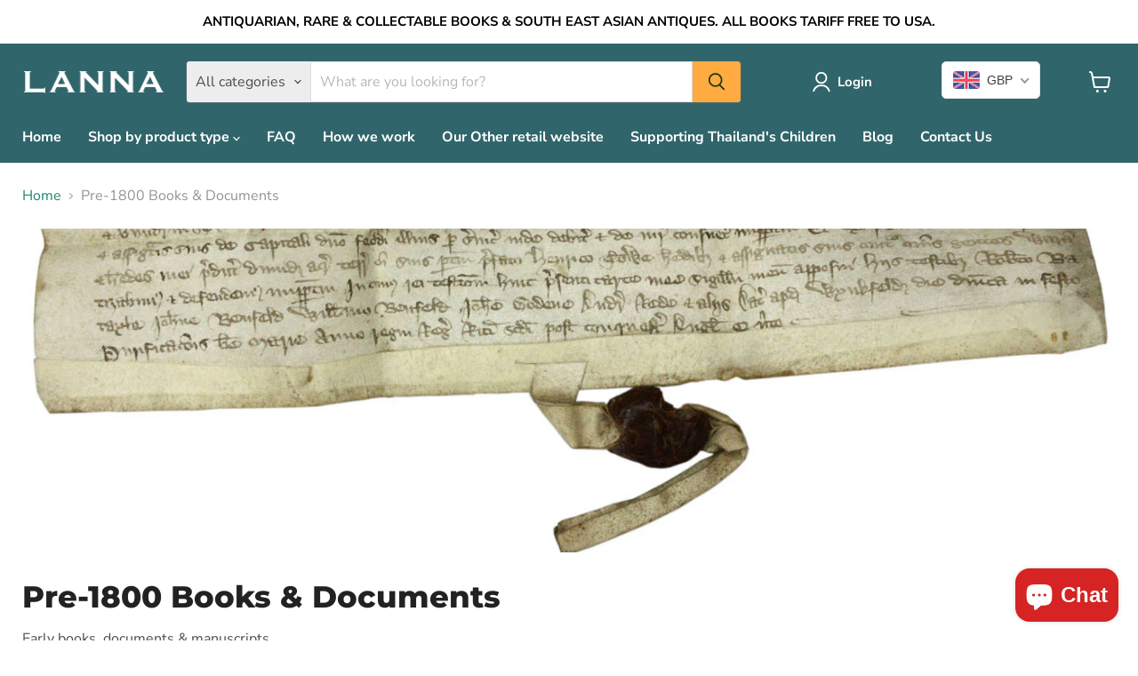

--- FILE ---
content_type: text/html; charset=utf-8
request_url: https://www.lannaantique.com/en-us/collections/pre-1800
body_size: 72436
content:
<!doctype html>
<html class="no-js no-touch" lang="en">
  <head>
    <meta charset="utf-8">
    <meta http-equiv="x-ua-compatible" content="IE=edge">

    <link rel="preconnect" href="https://cdn.shopify.com">
    <link rel="preconnect" href="https://fonts.shopifycdn.com">
    <link rel="preconnect" href="https://v.shopify.com">
    <link rel="preconnect" href="https://cdn.shopifycloud.com">

    <title>Pre-1800 Books &amp; Documents — Lanna Antique</title>

    
      <meta name="description" content="Early books, documents &amp;amp; manuscripts">
    

    
      <link rel="shortcut icon" href="//www.lannaantique.com/cdn/shop/files/favicon-32x32_6a04b8fd-f997-48d1-b9e6-4fc30e2837e8_32x32.png?v=1725893484" type="image/png">
    

    
      <link rel="canonical" href="https://www.lannaantique.com/en-us/collections/pre-1800">
    

    <meta name="viewport" content="width=device-width">

    
    





<meta property="og:site_name" content="Lanna Antique">
<meta property="og:url" content="https://www.lannaantique.com/en-us/collections/pre-1800">
<meta property="og:title" content="Pre-1800 Books &amp; Documents">
<meta property="og:type" content="website">
<meta property="og:description" content="Early books, documents &amp;amp; manuscripts">




    
    
    

    
    
    <meta
      property="og:image"
      content="https://www.lannaantique.com/cdn/shop/collections/antique-chess-board_1_2126x630.jpg?v=1618410431"
    />
    <meta
      property="og:image:secure_url"
      content="https://www.lannaantique.com/cdn/shop/collections/antique-chess-board_1_2126x630.jpg?v=1618410431"
    />
    <meta property="og:image:width" content="2126" />
    <meta property="og:image:height" content="630" />
    
    
    <meta property="og:image:alt" content="Pre-1800 Books & Documents" />
  












<meta name="twitter:title" content="Pre-1800 Books &amp; Documents">
<meta name="twitter:description" content="Early books, documents &amp;amp; manuscripts">


    
    
    
      
      
      <meta name="twitter:card" content="summary_large_image">
    
    
    <meta
      property="twitter:image"
      content="https://www.lannaantique.com/cdn/shop/collections/antique-chess-board_1_1200x600_crop_center.jpg?v=1618410431"
    />
    <meta property="twitter:image:width" content="1200" />
    <meta property="twitter:image:height" content="600" />
    
    
    <meta property="twitter:image:alt" content="Pre-1800 Books &amp; Documents" />
  



    <link rel="preload" href="//www.lannaantique.com/cdn/fonts/nunito_sans/nunitosans_n7.25d963ed46da26098ebeab731e90d8802d989fa5.woff2" as="font" crossorigin="anonymous">
    <link rel="preload" as="style" href="//www.lannaantique.com/cdn/shop/t/6/assets/theme.css?v=151869637272360824231759335457">

    <script>window.performance && window.performance.mark && window.performance.mark('shopify.content_for_header.start');</script><meta name="google-site-verification" content="0dzn19bua8ChUWYkQJj0YQW-7OiTWdIz7L_9MVXi7uc">
<meta id="shopify-digital-wallet" name="shopify-digital-wallet" content="/55503519943/digital_wallets/dialog">
<meta name="shopify-checkout-api-token" content="360abe2feefd042947182b6e6b002efe">
<meta id="in-context-paypal-metadata" data-shop-id="55503519943" data-venmo-supported="false" data-environment="production" data-locale="en_US" data-paypal-v4="true" data-currency="USD">
<link rel="alternate" type="application/atom+xml" title="Feed" href="/en-us/collections/pre-1800.atom" />
<link rel="next" href="/en-us/collections/pre-1800?page=2">
<link rel="alternate" hreflang="x-default" href="https://www.lannaantique.com/collections/pre-1800">
<link rel="alternate" hreflang="en" href="https://www.lannaantique.com/collections/pre-1800">
<link rel="alternate" hreflang="en-US" href="https://www.lannaantique.com/en-us/collections/pre-1800">
<link rel="alternate" type="application/json+oembed" href="https://www.lannaantique.com/en-us/collections/pre-1800.oembed">
<script async="async" src="/checkouts/internal/preloads.js?locale=en-US"></script>
<link rel="preconnect" href="https://shop.app" crossorigin="anonymous">
<script async="async" src="https://shop.app/checkouts/internal/preloads.js?locale=en-US&shop_id=55503519943" crossorigin="anonymous"></script>
<script id="apple-pay-shop-capabilities" type="application/json">{"shopId":55503519943,"countryCode":"GB","currencyCode":"USD","merchantCapabilities":["supports3DS"],"merchantId":"gid:\/\/shopify\/Shop\/55503519943","merchantName":"Lanna Antique","requiredBillingContactFields":["postalAddress","email"],"requiredShippingContactFields":["postalAddress","email"],"shippingType":"shipping","supportedNetworks":["visa","maestro","masterCard","amex","discover","elo"],"total":{"type":"pending","label":"Lanna Antique","amount":"1.00"},"shopifyPaymentsEnabled":true,"supportsSubscriptions":true}</script>
<script id="shopify-features" type="application/json">{"accessToken":"360abe2feefd042947182b6e6b002efe","betas":["rich-media-storefront-analytics"],"domain":"www.lannaantique.com","predictiveSearch":true,"shopId":55503519943,"locale":"en"}</script>
<script>var Shopify = Shopify || {};
Shopify.shop = "lannaantique.myshopify.com";
Shopify.locale = "en";
Shopify.currency = {"active":"USD","rate":"1.3957884"};
Shopify.country = "US";
Shopify.theme = {"name":"Empire","id":145274503392,"schema_name":"Empire","schema_version":"11.1.1","theme_store_id":838,"role":"main"};
Shopify.theme.handle = "null";
Shopify.theme.style = {"id":null,"handle":null};
Shopify.cdnHost = "www.lannaantique.com/cdn";
Shopify.routes = Shopify.routes || {};
Shopify.routes.root = "/en-us/";</script>
<script type="module">!function(o){(o.Shopify=o.Shopify||{}).modules=!0}(window);</script>
<script>!function(o){function n(){var o=[];function n(){o.push(Array.prototype.slice.apply(arguments))}return n.q=o,n}var t=o.Shopify=o.Shopify||{};t.loadFeatures=n(),t.autoloadFeatures=n()}(window);</script>
<script>
  window.ShopifyPay = window.ShopifyPay || {};
  window.ShopifyPay.apiHost = "shop.app\/pay";
  window.ShopifyPay.redirectState = null;
</script>
<script id="shop-js-analytics" type="application/json">{"pageType":"collection"}</script>
<script defer="defer" async type="module" src="//www.lannaantique.com/cdn/shopifycloud/shop-js/modules/v2/client.init-shop-cart-sync_BT-GjEfc.en.esm.js"></script>
<script defer="defer" async type="module" src="//www.lannaantique.com/cdn/shopifycloud/shop-js/modules/v2/chunk.common_D58fp_Oc.esm.js"></script>
<script defer="defer" async type="module" src="//www.lannaantique.com/cdn/shopifycloud/shop-js/modules/v2/chunk.modal_xMitdFEc.esm.js"></script>
<script type="module">
  await import("//www.lannaantique.com/cdn/shopifycloud/shop-js/modules/v2/client.init-shop-cart-sync_BT-GjEfc.en.esm.js");
await import("//www.lannaantique.com/cdn/shopifycloud/shop-js/modules/v2/chunk.common_D58fp_Oc.esm.js");
await import("//www.lannaantique.com/cdn/shopifycloud/shop-js/modules/v2/chunk.modal_xMitdFEc.esm.js");

  window.Shopify.SignInWithShop?.initShopCartSync?.({"fedCMEnabled":true,"windoidEnabled":true});

</script>
<script>
  window.Shopify = window.Shopify || {};
  if (!window.Shopify.featureAssets) window.Shopify.featureAssets = {};
  window.Shopify.featureAssets['shop-js'] = {"shop-cart-sync":["modules/v2/client.shop-cart-sync_DZOKe7Ll.en.esm.js","modules/v2/chunk.common_D58fp_Oc.esm.js","modules/v2/chunk.modal_xMitdFEc.esm.js"],"init-fed-cm":["modules/v2/client.init-fed-cm_B6oLuCjv.en.esm.js","modules/v2/chunk.common_D58fp_Oc.esm.js","modules/v2/chunk.modal_xMitdFEc.esm.js"],"shop-cash-offers":["modules/v2/client.shop-cash-offers_D2sdYoxE.en.esm.js","modules/v2/chunk.common_D58fp_Oc.esm.js","modules/v2/chunk.modal_xMitdFEc.esm.js"],"shop-login-button":["modules/v2/client.shop-login-button_QeVjl5Y3.en.esm.js","modules/v2/chunk.common_D58fp_Oc.esm.js","modules/v2/chunk.modal_xMitdFEc.esm.js"],"pay-button":["modules/v2/client.pay-button_DXTOsIq6.en.esm.js","modules/v2/chunk.common_D58fp_Oc.esm.js","modules/v2/chunk.modal_xMitdFEc.esm.js"],"shop-button":["modules/v2/client.shop-button_DQZHx9pm.en.esm.js","modules/v2/chunk.common_D58fp_Oc.esm.js","modules/v2/chunk.modal_xMitdFEc.esm.js"],"avatar":["modules/v2/client.avatar_BTnouDA3.en.esm.js"],"init-windoid":["modules/v2/client.init-windoid_CR1B-cfM.en.esm.js","modules/v2/chunk.common_D58fp_Oc.esm.js","modules/v2/chunk.modal_xMitdFEc.esm.js"],"init-shop-for-new-customer-accounts":["modules/v2/client.init-shop-for-new-customer-accounts_C_vY_xzh.en.esm.js","modules/v2/client.shop-login-button_QeVjl5Y3.en.esm.js","modules/v2/chunk.common_D58fp_Oc.esm.js","modules/v2/chunk.modal_xMitdFEc.esm.js"],"init-shop-email-lookup-coordinator":["modules/v2/client.init-shop-email-lookup-coordinator_BI7n9ZSv.en.esm.js","modules/v2/chunk.common_D58fp_Oc.esm.js","modules/v2/chunk.modal_xMitdFEc.esm.js"],"init-shop-cart-sync":["modules/v2/client.init-shop-cart-sync_BT-GjEfc.en.esm.js","modules/v2/chunk.common_D58fp_Oc.esm.js","modules/v2/chunk.modal_xMitdFEc.esm.js"],"shop-toast-manager":["modules/v2/client.shop-toast-manager_DiYdP3xc.en.esm.js","modules/v2/chunk.common_D58fp_Oc.esm.js","modules/v2/chunk.modal_xMitdFEc.esm.js"],"init-customer-accounts":["modules/v2/client.init-customer-accounts_D9ZNqS-Q.en.esm.js","modules/v2/client.shop-login-button_QeVjl5Y3.en.esm.js","modules/v2/chunk.common_D58fp_Oc.esm.js","modules/v2/chunk.modal_xMitdFEc.esm.js"],"init-customer-accounts-sign-up":["modules/v2/client.init-customer-accounts-sign-up_iGw4briv.en.esm.js","modules/v2/client.shop-login-button_QeVjl5Y3.en.esm.js","modules/v2/chunk.common_D58fp_Oc.esm.js","modules/v2/chunk.modal_xMitdFEc.esm.js"],"shop-follow-button":["modules/v2/client.shop-follow-button_CqMgW2wH.en.esm.js","modules/v2/chunk.common_D58fp_Oc.esm.js","modules/v2/chunk.modal_xMitdFEc.esm.js"],"checkout-modal":["modules/v2/client.checkout-modal_xHeaAweL.en.esm.js","modules/v2/chunk.common_D58fp_Oc.esm.js","modules/v2/chunk.modal_xMitdFEc.esm.js"],"shop-login":["modules/v2/client.shop-login_D91U-Q7h.en.esm.js","modules/v2/chunk.common_D58fp_Oc.esm.js","modules/v2/chunk.modal_xMitdFEc.esm.js"],"lead-capture":["modules/v2/client.lead-capture_BJmE1dJe.en.esm.js","modules/v2/chunk.common_D58fp_Oc.esm.js","modules/v2/chunk.modal_xMitdFEc.esm.js"],"payment-terms":["modules/v2/client.payment-terms_Ci9AEqFq.en.esm.js","modules/v2/chunk.common_D58fp_Oc.esm.js","modules/v2/chunk.modal_xMitdFEc.esm.js"]};
</script>
<script id="__st">var __st={"a":55503519943,"offset":0,"reqid":"ca4cb282-05f6-4a9f-89a4-9c8f7a3cc4cf-1769486841","pageurl":"www.lannaantique.com\/en-us\/collections\/pre-1800","u":"0db58ce8c6ec","p":"collection","rtyp":"collection","rid":264878850247};</script>
<script>window.ShopifyPaypalV4VisibilityTracking = true;</script>
<script id="captcha-bootstrap">!function(){'use strict';const t='contact',e='account',n='new_comment',o=[[t,t],['blogs',n],['comments',n],[t,'customer']],c=[[e,'customer_login'],[e,'guest_login'],[e,'recover_customer_password'],[e,'create_customer']],r=t=>t.map((([t,e])=>`form[action*='/${t}']:not([data-nocaptcha='true']) input[name='form_type'][value='${e}']`)).join(','),a=t=>()=>t?[...document.querySelectorAll(t)].map((t=>t.form)):[];function s(){const t=[...o],e=r(t);return a(e)}const i='password',u='form_key',d=['recaptcha-v3-token','g-recaptcha-response','h-captcha-response',i],f=()=>{try{return window.sessionStorage}catch{return}},m='__shopify_v',_=t=>t.elements[u];function p(t,e,n=!1){try{const o=window.sessionStorage,c=JSON.parse(o.getItem(e)),{data:r}=function(t){const{data:e,action:n}=t;return t[m]||n?{data:e,action:n}:{data:t,action:n}}(c);for(const[e,n]of Object.entries(r))t.elements[e]&&(t.elements[e].value=n);n&&o.removeItem(e)}catch(o){console.error('form repopulation failed',{error:o})}}const l='form_type',E='cptcha';function T(t){t.dataset[E]=!0}const w=window,h=w.document,L='Shopify',v='ce_forms',y='captcha';let A=!1;((t,e)=>{const n=(g='f06e6c50-85a8-45c8-87d0-21a2b65856fe',I='https://cdn.shopify.com/shopifycloud/storefront-forms-hcaptcha/ce_storefront_forms_captcha_hcaptcha.v1.5.2.iife.js',D={infoText:'Protected by hCaptcha',privacyText:'Privacy',termsText:'Terms'},(t,e,n)=>{const o=w[L][v],c=o.bindForm;if(c)return c(t,g,e,D).then(n);var r;o.q.push([[t,g,e,D],n]),r=I,A||(h.body.append(Object.assign(h.createElement('script'),{id:'captcha-provider',async:!0,src:r})),A=!0)});var g,I,D;w[L]=w[L]||{},w[L][v]=w[L][v]||{},w[L][v].q=[],w[L][y]=w[L][y]||{},w[L][y].protect=function(t,e){n(t,void 0,e),T(t)},Object.freeze(w[L][y]),function(t,e,n,w,h,L){const[v,y,A,g]=function(t,e,n){const i=e?o:[],u=t?c:[],d=[...i,...u],f=r(d),m=r(i),_=r(d.filter((([t,e])=>n.includes(e))));return[a(f),a(m),a(_),s()]}(w,h,L),I=t=>{const e=t.target;return e instanceof HTMLFormElement?e:e&&e.form},D=t=>v().includes(t);t.addEventListener('submit',(t=>{const e=I(t);if(!e)return;const n=D(e)&&!e.dataset.hcaptchaBound&&!e.dataset.recaptchaBound,o=_(e),c=g().includes(e)&&(!o||!o.value);(n||c)&&t.preventDefault(),c&&!n&&(function(t){try{if(!f())return;!function(t){const e=f();if(!e)return;const n=_(t);if(!n)return;const o=n.value;o&&e.removeItem(o)}(t);const e=Array.from(Array(32),(()=>Math.random().toString(36)[2])).join('');!function(t,e){_(t)||t.append(Object.assign(document.createElement('input'),{type:'hidden',name:u})),t.elements[u].value=e}(t,e),function(t,e){const n=f();if(!n)return;const o=[...t.querySelectorAll(`input[type='${i}']`)].map((({name:t})=>t)),c=[...d,...o],r={};for(const[a,s]of new FormData(t).entries())c.includes(a)||(r[a]=s);n.setItem(e,JSON.stringify({[m]:1,action:t.action,data:r}))}(t,e)}catch(e){console.error('failed to persist form',e)}}(e),e.submit())}));const S=(t,e)=>{t&&!t.dataset[E]&&(n(t,e.some((e=>e===t))),T(t))};for(const o of['focusin','change'])t.addEventListener(o,(t=>{const e=I(t);D(e)&&S(e,y())}));const B=e.get('form_key'),M=e.get(l),P=B&&M;t.addEventListener('DOMContentLoaded',(()=>{const t=y();if(P)for(const e of t)e.elements[l].value===M&&p(e,B);[...new Set([...A(),...v().filter((t=>'true'===t.dataset.shopifyCaptcha))])].forEach((e=>S(e,t)))}))}(h,new URLSearchParams(w.location.search),n,t,e,['guest_login'])})(!0,!0)}();</script>
<script integrity="sha256-4kQ18oKyAcykRKYeNunJcIwy7WH5gtpwJnB7kiuLZ1E=" data-source-attribution="shopify.loadfeatures" defer="defer" src="//www.lannaantique.com/cdn/shopifycloud/storefront/assets/storefront/load_feature-a0a9edcb.js" crossorigin="anonymous"></script>
<script crossorigin="anonymous" defer="defer" src="//www.lannaantique.com/cdn/shopifycloud/storefront/assets/shopify_pay/storefront-65b4c6d7.js?v=20250812"></script>
<script data-source-attribution="shopify.dynamic_checkout.dynamic.init">var Shopify=Shopify||{};Shopify.PaymentButton=Shopify.PaymentButton||{isStorefrontPortableWallets:!0,init:function(){window.Shopify.PaymentButton.init=function(){};var t=document.createElement("script");t.src="https://www.lannaantique.com/cdn/shopifycloud/portable-wallets/latest/portable-wallets.en.js",t.type="module",document.head.appendChild(t)}};
</script>
<script data-source-attribution="shopify.dynamic_checkout.buyer_consent">
  function portableWalletsHideBuyerConsent(e){var t=document.getElementById("shopify-buyer-consent"),n=document.getElementById("shopify-subscription-policy-button");t&&n&&(t.classList.add("hidden"),t.setAttribute("aria-hidden","true"),n.removeEventListener("click",e))}function portableWalletsShowBuyerConsent(e){var t=document.getElementById("shopify-buyer-consent"),n=document.getElementById("shopify-subscription-policy-button");t&&n&&(t.classList.remove("hidden"),t.removeAttribute("aria-hidden"),n.addEventListener("click",e))}window.Shopify?.PaymentButton&&(window.Shopify.PaymentButton.hideBuyerConsent=portableWalletsHideBuyerConsent,window.Shopify.PaymentButton.showBuyerConsent=portableWalletsShowBuyerConsent);
</script>
<script data-source-attribution="shopify.dynamic_checkout.cart.bootstrap">document.addEventListener("DOMContentLoaded",(function(){function t(){return document.querySelector("shopify-accelerated-checkout-cart, shopify-accelerated-checkout")}if(t())Shopify.PaymentButton.init();else{new MutationObserver((function(e,n){t()&&(Shopify.PaymentButton.init(),n.disconnect())})).observe(document.body,{childList:!0,subtree:!0})}}));
</script>
<link id="shopify-accelerated-checkout-styles" rel="stylesheet" media="screen" href="https://www.lannaantique.com/cdn/shopifycloud/portable-wallets/latest/accelerated-checkout-backwards-compat.css" crossorigin="anonymous">
<style id="shopify-accelerated-checkout-cart">
        #shopify-buyer-consent {
  margin-top: 1em;
  display: inline-block;
  width: 100%;
}

#shopify-buyer-consent.hidden {
  display: none;
}

#shopify-subscription-policy-button {
  background: none;
  border: none;
  padding: 0;
  text-decoration: underline;
  font-size: inherit;
  cursor: pointer;
}

#shopify-subscription-policy-button::before {
  box-shadow: none;
}

      </style>

<script>window.performance && window.performance.mark && window.performance.mark('shopify.content_for_header.end');</script>

    <link href="//www.lannaantique.com/cdn/shop/t/6/assets/theme.css?v=151869637272360824231759335457" rel="stylesheet" type="text/css" media="all" />

    
      <link href="//www.lannaantique.com/cdn/shop/t/6/assets/ripple.css?v=100240391239311985871725905577" rel="stylesheet" type="text/css" media="all" />
    

    
    <script>
      window.Theme = window.Theme || {};
      window.Theme.version = '11.1.1';
      window.Theme.name = 'Empire';
      window.Theme.routes = {
        "root_url": "/en-us",
        "account_url": "/en-us/account",
        "account_login_url": "/en-us/account/login",
        "account_logout_url": "/en-us/account/logout",
        "account_register_url": "/en-us/account/register",
        "account_addresses_url": "/en-us/account/addresses",
        "collections_url": "/en-us/collections",
        "all_products_collection_url": "/en-us/collections/all",
        "search_url": "/en-us/search",
        "predictive_search_url": "/en-us/search/suggest",
        "cart_url": "/en-us/cart",
        "cart_add_url": "/en-us/cart/add",
        "cart_change_url": "/en-us/cart/change",
        "cart_clear_url": "/en-us/cart/clear",
        "product_recommendations_url": "/en-us/recommendations/products",
      };
    </script>
    
  <!-- BEGIN app block: shopify://apps/beast-currency-converter/blocks/doubly/267afa86-a419-4d5b-a61b-556038e7294d -->


	<script>
		var DoublyGlobalCurrency, catchXHR = true, bccAppVersion = 1;
       	var DoublyGlobal = {
			theme : 'flags_theme',
			spanClass : 'money',
			cookieName : '_g1726926512',
			ratesUrl :  'https://init.grizzlyapps.com/9e32c84f0db4f7b1eb40c32bdb0bdea9',
			geoUrl : 'https://currency.grizzlyapps.com/83d400c612f9a099fab8f76dcab73a48',
			shopCurrency : 'GBP',
            allowedCurrencies : '["GBP","USD","EUR"]',
			countriesJSON : '[]',
			currencyMessage : 'All orders are processed in GBP. While the content of your cart is currently displayed in <span class="selected-currency"></span>, you will checkout using GBP at the most current exchange rate.',
            currencyFormat : 'money_with_currency_format',
			euroFormat : 'amount',
            removeDecimals : 0,
            roundDecimals : 0,
            roundTo : '99',
            autoSwitch : 0,
			showPriceOnHover : 0,
            showCurrencyMessage : false,
			hideConverter : '',
			forceJqueryLoad : false,
			beeketing : true,
			themeScript : '',
			customerScriptBefore : '',
			customerScriptAfter : '',
			debug: false
		};

		<!-- inline script: fixes + various plugin js functions -->
		DoublyGlobal.themeScript = "if(DoublyGlobal.debug) debugger;dbGenericFixes=true; \/* hide generic *\/ if(window.location.href.indexOf('\/checkouts') != -1 || window.location.href.indexOf('\/password') != -1 || window.location.href.indexOf('\/orders') != -1) { const doublyStylesHide = document.createElement('style'); doublyStylesHide.textContent = ` .doubly-float, .doubly-wrapper { display:none !important; } `; document.head.appendChild(doublyStylesHide); } \/* generic code to add money, message, convert with retry *\/ function genericConvert(){ if (typeof doublyAddMessage !== 'undefined') doublyAddMessage(); if (typeof doublyAddMoney !== 'undefined') doublyAddMoney(); DoublyCurrency.convertAll(); initExtraFeatures(); } window.doublyChangeEvent = function(e) { var numRetries = (typeof doublyIntervalTries !== 'undefined' ? doublyIntervalTries : 6); var timeout = (typeof doublyIntervalTime !== 'undefined' ? doublyIntervalTime : 400); clearInterval(window.doublyInterval); \/* quick convert *\/ setTimeout(genericConvert, 50); \/* retry *\/ window.doublyInterval = setInterval(function() { try{ genericConvert(); } catch (e) { clearInterval(window.doublyInterval); } if (numRetries-- <= 0) clearInterval(window.doublyInterval); }, timeout); }; \/* bind events *\/ ['mouseup', 'change', 'input', 'scroll'].forEach(function(event) { document.removeEventListener(event, doublyChangeEvent); document.addEventListener(event, doublyChangeEvent); }); \/* for ajax cart *\/ jQueryGrizzly(document).unbind('ajaxComplete.doublyGenericFix'); jQueryGrizzly(document).bind('ajaxComplete.doublyGenericFix', doublyChangeEvent);";
                    DoublyGlobal.initNiceSelect = function(){
                        !function(e) {
                            e.fn.niceSelect = function() {
                                this.each(function() {
                                    var s = e(this);
                                    var t = s.next()
                                    , n = s.find('option')
                                    , a = s.find('option:selected');
                                    t.find('.current').html('<span class="flags flags-' + a.data('country') + '"></span> &nbsp;' + a.data('display') || a.text());
                                }),
                                e(document).off('.nice_select'),
                                e(document).on('click.nice_select', '.doubly-nice-select.doubly-nice-select', function(s) {
                                    var t = e(this);
                                    e('.doubly-nice-select').not(t).removeClass('open'),
                                    t.toggleClass('open'),
                                    t.hasClass('open') ? (t.find('.option'),
                                    t.find('.focus').removeClass('focus'),
                                    t.find('.selected').addClass('focus')) : t.focus()
                                }),
                                e(document).on('click.nice_select', function(s) {
                                    0 === e(s.target).closest('.doubly-nice-select').length && e('.doubly-nice-select').removeClass('open').find('.option')
                                }),
                                e(document).on('click.nice_select', '.doubly-nice-select .option', function(s) {
                                    var t = e(this);
                                    e('.doubly-nice-select').each(function() {
                                        var s = e(this).find('.option[data-value="' + t.data('value') + '"]')
                                        , n = s.closest('.doubly-nice-select');
                                        n.find('.selected').removeClass('selected'),
                                        s.addClass('selected');
                                        var a = '<span class="flags flags-' + s.data('country') + '"></span> &nbsp;' + s.data('display') || s.text();
                                        n.find('.current').html(a),
                                        n.prev('select').val(s.data('value')).trigger('change')
                                    })
                                }),
                                e(document).on('keydown.nice_select', '.doubly-nice-select', function(s) {
                                    var t = e(this)
                                    , n = e(t.find('.focus') || t.find('.list .option.selected'));
                                    if (32 == s.keyCode || 13 == s.keyCode)
                                        return t.hasClass('open') ? n.trigger('click') : t.trigger('click'),
                                        !1;
                                    if (40 == s.keyCode)
                                        return t.hasClass('open') ? n.next().length > 0 && (t.find('.focus').removeClass('focus'),
                                        n.next().addClass('focus')) : t.trigger('click'),
                                        !1;
                                    if (38 == s.keyCode)
                                        return t.hasClass('open') ? n.prev().length > 0 && (t.find('.focus').removeClass('focus'),
                                        n.prev().addClass('focus')) : t.trigger('click'),
                                        !1;
                                    if (27 == s.keyCode)
                                        t.hasClass('open') && t.trigger('click');
                                    else if (9 == s.keyCode && t.hasClass('open'))
                                        return !1
                                })
                            }
                        }(jQueryGrizzly);
                    };
                DoublyGlobal.addSelect = function(){
                    /* add select in select wrapper or body */  
                    if (jQueryGrizzly('.doubly-wrapper').length>0) { 
                        var doublyWrapper = '.doubly-wrapper';
                    } else if (jQueryGrizzly('.doubly-float').length==0) {
                        var doublyWrapper = '.doubly-float';
                        jQueryGrizzly('body').append('<div class="doubly-float"></div>');
                    }
                    document.querySelectorAll(doublyWrapper).forEach(function(el) {
                        el.insertAdjacentHTML('afterbegin', '<select class="currency-switcher right noreplace" name="doubly-currencies"><option value="GBP" data-country="United-Kingdom" data-currency-symbol="&#163;" data-display="GBP">British Pound Sterling</option><option value="USD" data-country="United-States" data-currency-symbol="&#36;" data-display="USD">US Dollar</option><option value="EUR" data-country="European-Union" data-currency-symbol="&#8364;" data-display="EUR">Euro</option></select> <div class="doubly-nice-select currency-switcher right" data-nosnippet> <span class="current notranslate"></span> <ul class="list"> <li class="option notranslate" data-value="GBP" data-country="United-Kingdom" data-currency-symbol="&#163;" data-display="GBP"><span class="flags flags-United-Kingdom"></span> &nbsp;British Pound Sterling</li><li class="option notranslate" data-value="USD" data-country="United-States" data-currency-symbol="&#36;" data-display="USD"><span class="flags flags-United-States"></span> &nbsp;US Dollar</li><li class="option notranslate" data-value="EUR" data-country="European-Union" data-currency-symbol="&#8364;" data-display="EUR"><span class="flags flags-European-Union"></span> &nbsp;Euro</li> </ul> </div>');
                    });
                }
		var bbb = "";
	</script>
	
	
	<!-- inline styles -->
	<style> 
		
		.flags{background-image:url("https://cdn.shopify.com/extensions/01997e3d-dbe8-7f57-a70f-4120f12c2b07/currency-54/assets/currency-flags.png")}
		.flags-small{background-image:url("https://cdn.shopify.com/extensions/01997e3d-dbe8-7f57-a70f-4120f12c2b07/currency-54/assets/currency-flags-small.png")}
		select.currency-switcher{display:none}.doubly-nice-select{-webkit-tap-highlight-color:transparent;background-color:#fff;border-radius:5px;border:1px solid #e8e8e8;box-sizing:border-box;cursor:pointer;display:block;float:left;font-family:"Helvetica Neue",Arial;font-size:14px;font-weight:400;height:42px;line-height:40px;outline:0;padding-left:12px;padding-right:30px;position:relative;text-align:left!important;transition:none;/*transition:all .2s ease-in-out;*/-webkit-user-select:none;-moz-user-select:none;-ms-user-select:none;user-select:none;white-space:nowrap;width:auto}.doubly-nice-select:hover{border-color:#dbdbdb}.doubly-nice-select.open,.doubly-nice-select:active,.doubly-nice-select:focus{border-color:#88bfff}.doubly-nice-select:after{border-bottom:2px solid #999;border-right:2px solid #999;content:"";display:block;height:5px;box-sizing:content-box;pointer-events:none;position:absolute;right:14px;top:16px;-webkit-transform-origin:66% 66%;transform-origin:66% 66%;-webkit-transform:rotate(45deg);transform:rotate(45deg);transition:transform .15s ease-in-out;width:5px}.doubly-nice-select.open:after{-webkit-transform:rotate(-135deg);transform:rotate(-135deg)}.doubly-nice-select.open .list{opacity:1;pointer-events:auto;-webkit-transform:scale(1) translateY(0);transform:scale(1) translateY(0); z-index:1000000 !important;}.doubly-nice-select.disabled{border-color:#ededed;color:#999;pointer-events:none}.doubly-nice-select.disabled:after{border-color:#ccc}.doubly-nice-select.wide{width:100%}.doubly-nice-select.wide .list{left:0!important;right:0!important}.doubly-nice-select.right{float:right}.doubly-nice-select.right .list{left:auto;right:0}.doubly-nice-select.small{font-size:12px;height:36px;line-height:34px}.doubly-nice-select.small:after{height:4px;width:4px}.flags-Afghanistan,.flags-Albania,.flags-Algeria,.flags-Andorra,.flags-Angola,.flags-Antigua-and-Barbuda,.flags-Argentina,.flags-Armenia,.flags-Aruba,.flags-Australia,.flags-Austria,.flags-Azerbaijan,.flags-Bahamas,.flags-Bahrain,.flags-Bangladesh,.flags-Barbados,.flags-Belarus,.flags-Belgium,.flags-Belize,.flags-Benin,.flags-Bermuda,.flags-Bhutan,.flags-Bitcoin,.flags-Bolivia,.flags-Bosnia-and-Herzegovina,.flags-Botswana,.flags-Brazil,.flags-Brunei,.flags-Bulgaria,.flags-Burkina-Faso,.flags-Burundi,.flags-Cambodia,.flags-Cameroon,.flags-Canada,.flags-Cape-Verde,.flags-Cayman-Islands,.flags-Central-African-Republic,.flags-Chad,.flags-Chile,.flags-China,.flags-Colombia,.flags-Comoros,.flags-Congo-Democratic,.flags-Congo-Republic,.flags-Costa-Rica,.flags-Cote-d_Ivoire,.flags-Croatia,.flags-Cuba,.flags-Curacao,.flags-Cyprus,.flags-Czech-Republic,.flags-Denmark,.flags-Djibouti,.flags-Dominica,.flags-Dominican-Republic,.flags-East-Timor,.flags-Ecuador,.flags-Egypt,.flags-El-Salvador,.flags-Equatorial-Guinea,.flags-Eritrea,.flags-Estonia,.flags-Ethiopia,.flags-European-Union,.flags-Falkland-Islands,.flags-Fiji,.flags-Finland,.flags-France,.flags-Gabon,.flags-Gambia,.flags-Georgia,.flags-Germany,.flags-Ghana,.flags-Gibraltar,.flags-Grecee,.flags-Grenada,.flags-Guatemala,.flags-Guernsey,.flags-Guinea,.flags-Guinea-Bissau,.flags-Guyana,.flags-Haiti,.flags-Honduras,.flags-Hong-Kong,.flags-Hungary,.flags-IMF,.flags-Iceland,.flags-India,.flags-Indonesia,.flags-Iran,.flags-Iraq,.flags-Ireland,.flags-Isle-of-Man,.flags-Israel,.flags-Italy,.flags-Jamaica,.flags-Japan,.flags-Jersey,.flags-Jordan,.flags-Kazakhstan,.flags-Kenya,.flags-Korea-North,.flags-Korea-South,.flags-Kosovo,.flags-Kuwait,.flags-Kyrgyzstan,.flags-Laos,.flags-Latvia,.flags-Lebanon,.flags-Lesotho,.flags-Liberia,.flags-Libya,.flags-Liechtenstein,.flags-Lithuania,.flags-Luxembourg,.flags-Macao,.flags-Macedonia,.flags-Madagascar,.flags-Malawi,.flags-Malaysia,.flags-Maldives,.flags-Mali,.flags-Malta,.flags-Marshall-Islands,.flags-Mauritania,.flags-Mauritius,.flags-Mexico,.flags-Micronesia-_Federated_,.flags-Moldova,.flags-Monaco,.flags-Mongolia,.flags-Montenegro,.flags-Morocco,.flags-Mozambique,.flags-Myanmar,.flags-Namibia,.flags-Nauru,.flags-Nepal,.flags-Netherlands,.flags-New-Zealand,.flags-Nicaragua,.flags-Niger,.flags-Nigeria,.flags-Norway,.flags-Oman,.flags-Pakistan,.flags-Palau,.flags-Panama,.flags-Papua-New-Guinea,.flags-Paraguay,.flags-Peru,.flags-Philippines,.flags-Poland,.flags-Portugal,.flags-Qatar,.flags-Romania,.flags-Russia,.flags-Rwanda,.flags-Saint-Helena,.flags-Saint-Kitts-and-Nevis,.flags-Saint-Lucia,.flags-Saint-Vincent-and-the-Grenadines,.flags-Samoa,.flags-San-Marino,.flags-Sao-Tome-and-Principe,.flags-Saudi-Arabia,.flags-Seborga,.flags-Senegal,.flags-Serbia,.flags-Seychelles,.flags-Sierra-Leone,.flags-Singapore,.flags-Slovakia,.flags-Slovenia,.flags-Solomon-Islands,.flags-Somalia,.flags-South-Africa,.flags-South-Sudan,.flags-Spain,.flags-Sri-Lanka,.flags-Sudan,.flags-Suriname,.flags-Swaziland,.flags-Sweden,.flags-Switzerland,.flags-Syria,.flags-Taiwan,.flags-Tajikistan,.flags-Tanzania,.flags-Thailand,.flags-Togo,.flags-Tonga,.flags-Trinidad-and-Tobago,.flags-Tunisia,.flags-Turkey,.flags-Turkmenistan,.flags-Tuvalu,.flags-Uganda,.flags-Ukraine,.flags-United-Arab-Emirates,.flags-United-Kingdom,.flags-United-States,.flags-Uruguay,.flags-Uzbekistan,.flags-Vanuatu,.flags-Vatican-City,.flags-Venezuela,.flags-Vietnam,.flags-Wallis-and-Futuna,.flags-XAG,.flags-XAU,.flags-XPT,.flags-Yemen,.flags-Zambia,.flags-Zimbabwe{width:30px;height:20px}.doubly-nice-select.small .option{line-height:34px;min-height:34px}.doubly-nice-select .list{background-color:#fff;border-radius:5px;box-shadow:0 0 0 1px rgba(68,68,68,.11);box-sizing:border-box;margin:4px 0 0!important;opacity:0;overflow:scroll;overflow-x:hidden;padding:0;pointer-events:none;position:absolute;top:100%;max-height:260px;left:0;-webkit-transform-origin:50% 0;transform-origin:50% 0;-webkit-transform:scale(.75) translateY(-21px);transform:scale(.75) translateY(-21px);transition:all .2s cubic-bezier(.5,0,0,1.25),opacity .15s ease-out;z-index:100000}.doubly-nice-select .current img,.doubly-nice-select .option img{vertical-align:top;padding-top:10px}.doubly-nice-select .list:hover .option:not(:hover){background-color:transparent!important}.doubly-nice-select .option{font-size:13px !important;float:none!important;text-align:left !important;margin:0px !important;font-family:Helvetica Neue,Arial !important;letter-spacing:normal;text-transform:none;display:block!important;cursor:pointer;font-weight:400;line-height:40px!important;list-style:none;min-height:40px;min-width:55px;margin-bottom:0;outline:0;padding-left:18px!important;padding-right:52px!important;text-align:left;transition:all .2s}.doubly-nice-select .option.focus,.doubly-nice-select .option.selected.focus,.doubly-nice-select .option:hover{background-color:#f6f6f6}.doubly-nice-select .option.selected{font-weight:700}.doubly-nice-select .current img{line-height:45px}.doubly-nice-select.slim{padding:0 18px 0 0;height:20px;line-height:20px;border:0;background:0 0!important}.doubly-nice-select.slim .current .flags{margin-top:0 !important}.doubly-nice-select.slim:after{right:4px;top:6px}.flags{background-repeat:no-repeat;display:block;margin:10px 4px 0 0 !important;float:left}.flags-Zimbabwe{background-position:-5px -5px}.flags-Zambia{background-position:-45px -5px}.flags-Yemen{background-position:-85px -5px}.flags-Vietnam{background-position:-125px -5px}.flags-Venezuela{background-position:-165px -5px}.flags-Vatican-City{background-position:-205px -5px}.flags-Vanuatu{background-position:-245px -5px}.flags-Uzbekistan{background-position:-285px -5px}.flags-Uruguay{background-position:-325px -5px}.flags-United-States{background-position:-365px -5px}.flags-United-Kingdom{background-position:-405px -5px}.flags-United-Arab-Emirates{background-position:-445px -5px}.flags-Ukraine{background-position:-5px -35px}.flags-Uganda{background-position:-45px -35px}.flags-Tuvalu{background-position:-85px -35px}.flags-Turkmenistan{background-position:-125px -35px}.flags-Turkey{background-position:-165px -35px}.flags-Tunisia{background-position:-205px -35px}.flags-Trinidad-and-Tobago{background-position:-245px -35px}.flags-Tonga{background-position:-285px -35px}.flags-Togo{background-position:-325px -35px}.flags-Thailand{background-position:-365px -35px}.flags-Tanzania{background-position:-405px -35px}.flags-Tajikistan{background-position:-445px -35px}.flags-Taiwan{background-position:-5px -65px}.flags-Syria{background-position:-45px -65px}.flags-Switzerland{background-position:-85px -65px}.flags-Sweden{background-position:-125px -65px}.flags-Swaziland{background-position:-165px -65px}.flags-Suriname{background-position:-205px -65px}.flags-Sudan{background-position:-245px -65px}.flags-Sri-Lanka{background-position:-285px -65px}.flags-Spain{background-position:-325px -65px}.flags-South-Sudan{background-position:-365px -65px}.flags-South-Africa{background-position:-405px -65px}.flags-Somalia{background-position:-445px -65px}.flags-Solomon-Islands{background-position:-5px -95px}.flags-Slovenia{background-position:-45px -95px}.flags-Slovakia{background-position:-85px -95px}.flags-Singapore{background-position:-125px -95px}.flags-Sierra-Leone{background-position:-165px -95px}.flags-Seychelles{background-position:-205px -95px}.flags-Serbia{background-position:-245px -95px}.flags-Senegal{background-position:-285px -95px}.flags-Saudi-Arabia{background-position:-325px -95px}.flags-Sao-Tome-and-Principe{background-position:-365px -95px}.flags-San-Marino{background-position:-405px -95px}.flags-Samoa{background-position:-445px -95px}.flags-Saint-Vincent-and-the-Grenadines{background-position:-5px -125px}.flags-Saint-Lucia{background-position:-45px -125px}.flags-Saint-Kitts-and-Nevis{background-position:-85px -125px}.flags-Rwanda{background-position:-125px -125px}.flags-Russia{background-position:-165px -125px}.flags-Romania{background-position:-205px -125px}.flags-Qatar{background-position:-245px -125px}.flags-Portugal{background-position:-285px -125px}.flags-Poland{background-position:-325px -125px}.flags-Philippines{background-position:-365px -125px}.flags-Peru{background-position:-405px -125px}.flags-Paraguay{background-position:-445px -125px}.flags-Papua-New-Guinea{background-position:-5px -155px}.flags-Panama{background-position:-45px -155px}.flags-Palau{background-position:-85px -155px}.flags-Pakistan{background-position:-125px -155px}.flags-Oman{background-position:-165px -155px}.flags-Norway{background-position:-205px -155px}.flags-Nigeria{background-position:-245px -155px}.flags-Niger{background-position:-285px -155px}.flags-Nicaragua{background-position:-325px -155px}.flags-New-Zealand{background-position:-365px -155px}.flags-Netherlands{background-position:-405px -155px}.flags-Nepal{background-position:-445px -155px}.flags-Nauru{background-position:-5px -185px}.flags-Namibia{background-position:-45px -185px}.flags-Myanmar{background-position:-85px -185px}.flags-Mozambique{background-position:-125px -185px}.flags-Morocco{background-position:-165px -185px}.flags-Montenegro{background-position:-205px -185px}.flags-Mongolia{background-position:-245px -185px}.flags-Monaco{background-position:-285px -185px}.flags-Moldova{background-position:-325px -185px}.flags-Micronesia-_Federated_{background-position:-365px -185px}.flags-Mexico{background-position:-405px -185px}.flags-Mauritius{background-position:-445px -185px}.flags-Mauritania{background-position:-5px -215px}.flags-Marshall-Islands{background-position:-45px -215px}.flags-Malta{background-position:-85px -215px}.flags-Mali{background-position:-125px -215px}.flags-Maldives{background-position:-165px -215px}.flags-Malaysia{background-position:-205px -215px}.flags-Malawi{background-position:-245px -215px}.flags-Madagascar{background-position:-285px -215px}.flags-Macedonia{background-position:-325px -215px}.flags-Luxembourg{background-position:-365px -215px}.flags-Lithuania{background-position:-405px -215px}.flags-Liechtenstein{background-position:-445px -215px}.flags-Libya{background-position:-5px -245px}.flags-Liberia{background-position:-45px -245px}.flags-Lesotho{background-position:-85px -245px}.flags-Lebanon{background-position:-125px -245px}.flags-Latvia{background-position:-165px -245px}.flags-Laos{background-position:-205px -245px}.flags-Kyrgyzstan{background-position:-245px -245px}.flags-Kuwait{background-position:-285px -245px}.flags-Kosovo{background-position:-325px -245px}.flags-Korea-South{background-position:-365px -245px}.flags-Korea-North{background-position:-405px -245px}.flags-Kiribati{width:30px;height:20px;background-position:-445px -245px}.flags-Kenya{background-position:-5px -275px}.flags-Kazakhstan{background-position:-45px -275px}.flags-Jordan{background-position:-85px -275px}.flags-Japan{background-position:-125px -275px}.flags-Jamaica{background-position:-165px -275px}.flags-Italy{background-position:-205px -275px}.flags-Israel{background-position:-245px -275px}.flags-Ireland{background-position:-285px -275px}.flags-Iraq{background-position:-325px -275px}.flags-Iran{background-position:-365px -275px}.flags-Indonesia{background-position:-405px -275px}.flags-India{background-position:-445px -275px}.flags-Iceland{background-position:-5px -305px}.flags-Hungary{background-position:-45px -305px}.flags-Honduras{background-position:-85px -305px}.flags-Haiti{background-position:-125px -305px}.flags-Guyana{background-position:-165px -305px}.flags-Guinea{background-position:-205px -305px}.flags-Guinea-Bissau{background-position:-245px -305px}.flags-Guatemala{background-position:-285px -305px}.flags-Grenada{background-position:-325px -305px}.flags-Grecee{background-position:-365px -305px}.flags-Ghana{background-position:-405px -305px}.flags-Germany{background-position:-445px -305px}.flags-Georgia{background-position:-5px -335px}.flags-Gambia{background-position:-45px -335px}.flags-Gabon{background-position:-85px -335px}.flags-France{background-position:-125px -335px}.flags-Finland{background-position:-165px -335px}.flags-Fiji{background-position:-205px -335px}.flags-Ethiopia{background-position:-245px -335px}.flags-Estonia{background-position:-285px -335px}.flags-Eritrea{background-position:-325px -335px}.flags-Equatorial-Guinea{background-position:-365px -335px}.flags-El-Salvador{background-position:-405px -335px}.flags-Egypt{background-position:-445px -335px}.flags-Ecuador{background-position:-5px -365px}.flags-East-Timor{background-position:-45px -365px}.flags-Dominican-Republic{background-position:-85px -365px}.flags-Dominica{background-position:-125px -365px}.flags-Djibouti{background-position:-165px -365px}.flags-Denmark{background-position:-205px -365px}.flags-Czech-Republic{background-position:-245px -365px}.flags-Cyprus{background-position:-285px -365px}.flags-Cuba{background-position:-325px -365px}.flags-Croatia{background-position:-365px -365px}.flags-Cote-d_Ivoire{background-position:-405px -365px}.flags-Costa-Rica{background-position:-445px -365px}.flags-Congo-Republic{background-position:-5px -395px}.flags-Congo-Democratic{background-position:-45px -395px}.flags-Comoros{background-position:-85px -395px}.flags-Colombia{background-position:-125px -395px}.flags-China{background-position:-165px -395px}.flags-Chile{background-position:-205px -395px}.flags-Chad{background-position:-245px -395px}.flags-Central-African-Republic{background-position:-285px -395px}.flags-Cape-Verde{background-position:-325px -395px}.flags-Canada{background-position:-365px -395px}.flags-Cameroon{background-position:-405px -395px}.flags-Cambodia{background-position:-445px -395px}.flags-Burundi{background-position:-5px -425px}.flags-Burkina-Faso{background-position:-45px -425px}.flags-Bulgaria{background-position:-85px -425px}.flags-Brunei{background-position:-125px -425px}.flags-Brazil{background-position:-165px -425px}.flags-Botswana{background-position:-205px -425px}.flags-Bosnia-and-Herzegovina{background-position:-245px -425px}.flags-Bolivia{background-position:-285px -425px}.flags-Bhutan{background-position:-325px -425px}.flags-Benin{background-position:-365px -425px}.flags-Belize{background-position:-405px -425px}.flags-Belgium{background-position:-445px -425px}.flags-Belarus{background-position:-5px -455px}.flags-Barbados{background-position:-45px -455px}.flags-Bangladesh{background-position:-85px -455px}.flags-Bahrain{background-position:-125px -455px}.flags-Bahamas{background-position:-165px -455px}.flags-Azerbaijan{background-position:-205px -455px}.flags-Austria{background-position:-245px -455px}.flags-Australia{background-position:-285px -455px}.flags-Armenia{background-position:-325px -455px}.flags-Argentina{background-position:-365px -455px}.flags-Antigua-and-Barbuda{background-position:-405px -455px}.flags-Andorra{background-position:-445px -455px}.flags-Algeria{background-position:-5px -485px}.flags-Albania{background-position:-45px -485px}.flags-Afghanistan{background-position:-85px -485px}.flags-Bermuda{background-position:-125px -485px}.flags-European-Union{background-position:-165px -485px}.flags-XPT{background-position:-205px -485px}.flags-XAU{background-position:-245px -485px}.flags-XAG{background-position:-285px -485px}.flags-Wallis-and-Futuna{background-position:-325px -485px}.flags-Seborga{background-position:-365px -485px}.flags-Aruba{background-position:-405px -485px}.flags-Angola{background-position:-445px -485px}.flags-Saint-Helena{background-position:-485px -5px}.flags-Macao{background-position:-485px -35px}.flags-Jersey{background-position:-485px -65px}.flags-Isle-of-Man{background-position:-485px -95px}.flags-IMF{background-position:-485px -125px}.flags-Hong-Kong{background-position:-485px -155px}.flags-Guernsey{background-position:-485px -185px}.flags-Gibraltar{background-position:-485px -215px}.flags-Falkland-Islands{background-position:-485px -245px}.flags-Curacao{background-position:-485px -275px}.flags-Cayman-Islands{background-position:-485px -305px}.flags-Bitcoin{background-position:-485px -335px}.flags-small{background-repeat:no-repeat;display:block;margin:5px 3px 0 0 !important;border:1px solid #fff;box-sizing:content-box;float:left}.doubly-nice-select.open .list .flags-small{margin-top:15px  !important}.flags-small.flags-Zimbabwe{width:15px;height:10px;background-position:0 0}.flags-small.flags-Zambia{width:15px;height:10px;background-position:-15px 0}.flags-small.flags-Yemen{width:15px;height:10px;background-position:-30px 0}.flags-small.flags-Vietnam{width:15px;height:10px;background-position:-45px 0}.flags-small.flags-Venezuela{width:15px;height:10px;background-position:-60px 0}.flags-small.flags-Vatican-City{width:15px;height:10px;background-position:-75px 0}.flags-small.flags-Vanuatu{width:15px;height:10px;background-position:-90px 0}.flags-small.flags-Uzbekistan{width:15px;height:10px;background-position:-105px 0}.flags-small.flags-Uruguay{width:15px;height:10px;background-position:-120px 0}.flags-small.flags-United-Kingdom{width:15px;height:10px;background-position:-150px 0}.flags-small.flags-United-Arab-Emirates{width:15px;height:10px;background-position:-165px 0}.flags-small.flags-Ukraine{width:15px;height:10px;background-position:0 -10px}.flags-small.flags-Uganda{width:15px;height:10px;background-position:-15px -10px}.flags-small.flags-Tuvalu{width:15px;height:10px;background-position:-30px -10px}.flags-small.flags-Turkmenistan{width:15px;height:10px;background-position:-45px -10px}.flags-small.flags-Turkey{width:15px;height:10px;background-position:-60px -10px}.flags-small.flags-Tunisia{width:15px;height:10px;background-position:-75px -10px}.flags-small.flags-Trinidad-and-Tobago{width:15px;height:10px;background-position:-90px -10px}.flags-small.flags-Tonga{width:15px;height:10px;background-position:-105px -10px}.flags-small.flags-Togo{width:15px;height:10px;background-position:-120px -10px}.flags-small.flags-Thailand{width:15px;height:10px;background-position:-135px -10px}.flags-small.flags-Tanzania{width:15px;height:10px;background-position:-150px -10px}.flags-small.flags-Tajikistan{width:15px;height:10px;background-position:-165px -10px}.flags-small.flags-Taiwan{width:15px;height:10px;background-position:0 -20px}.flags-small.flags-Syria{width:15px;height:10px;background-position:-15px -20px}.flags-small.flags-Switzerland{width:15px;height:10px;background-position:-30px -20px}.flags-small.flags-Sweden{width:15px;height:10px;background-position:-45px -20px}.flags-small.flags-Swaziland{width:15px;height:10px;background-position:-60px -20px}.flags-small.flags-Suriname{width:15px;height:10px;background-position:-75px -20px}.flags-small.flags-Sudan{width:15px;height:10px;background-position:-90px -20px}.flags-small.flags-Sri-Lanka{width:15px;height:10px;background-position:-105px -20px}.flags-small.flags-Spain{width:15px;height:10px;background-position:-120px -20px}.flags-small.flags-South-Sudan{width:15px;height:10px;background-position:-135px -20px}.flags-small.flags-South-Africa{width:15px;height:10px;background-position:-150px -20px}.flags-small.flags-Somalia{width:15px;height:10px;background-position:-165px -20px}.flags-small.flags-Solomon-Islands{width:15px;height:10px;background-position:0 -30px}.flags-small.flags-Slovenia{width:15px;height:10px;background-position:-15px -30px}.flags-small.flags-Slovakia{width:15px;height:10px;background-position:-30px -30px}.flags-small.flags-Singapore{width:15px;height:10px;background-position:-45px -30px}.flags-small.flags-Sierra-Leone{width:15px;height:10px;background-position:-60px -30px}.flags-small.flags-Seychelles{width:15px;height:10px;background-position:-75px -30px}.flags-small.flags-Serbia{width:15px;height:10px;background-position:-90px -30px}.flags-small.flags-Senegal{width:15px;height:10px;background-position:-105px -30px}.flags-small.flags-Saudi-Arabia{width:15px;height:10px;background-position:-120px -30px}.flags-small.flags-Sao-Tome-and-Principe{width:15px;height:10px;background-position:-135px -30px}.flags-small.flags-San-Marino{width:15px;height:10px;background-position:-150px -30px}.flags-small.flags-Samoa{width:15px;height:10px;background-position:-165px -30px}.flags-small.flags-Saint-Vincent-and-the-Grenadines{width:15px;height:10px;background-position:0 -40px}.flags-small.flags-Saint-Lucia{width:15px;height:10px;background-position:-15px -40px}.flags-small.flags-Saint-Kitts-and-Nevis{width:15px;height:10px;background-position:-30px -40px}.flags-small.flags-Rwanda{width:15px;height:10px;background-position:-45px -40px}.flags-small.flags-Russia{width:15px;height:10px;background-position:-60px -40px}.flags-small.flags-Romania{width:15px;height:10px;background-position:-75px -40px}.flags-small.flags-Qatar{width:15px;height:10px;background-position:-90px -40px}.flags-small.flags-Portugal{width:15px;height:10px;background-position:-105px -40px}.flags-small.flags-Poland{width:15px;height:10px;background-position:-120px -40px}.flags-small.flags-Philippines{width:15px;height:10px;background-position:-135px -40px}.flags-small.flags-Peru{width:15px;height:10px;background-position:-150px -40px}.flags-small.flags-Paraguay{width:15px;height:10px;background-position:-165px -40px}.flags-small.flags-Papua-New-Guinea{width:15px;height:10px;background-position:0 -50px}.flags-small.flags-Panama{width:15px;height:10px;background-position:-15px -50px}.flags-small.flags-Palau{width:15px;height:10px;background-position:-30px -50px}.flags-small.flags-Pakistan{width:15px;height:10px;background-position:-45px -50px}.flags-small.flags-Oman{width:15px;height:10px;background-position:-60px -50px}.flags-small.flags-Norway{width:15px;height:10px;background-position:-75px -50px}.flags-small.flags-Nigeria{width:15px;height:10px;background-position:-90px -50px}.flags-small.flags-Niger{width:15px;height:10px;background-position:-105px -50px}.flags-small.flags-Nicaragua{width:15px;height:10px;background-position:-120px -50px}.flags-small.flags-New-Zealand{width:15px;height:10px;background-position:-135px -50px}.flags-small.flags-Netherlands{width:15px;height:10px;background-position:-150px -50px}.flags-small.flags-Nepal{width:15px;height:10px;background-position:-165px -50px}.flags-small.flags-Nauru{width:15px;height:10px;background-position:0 -60px}.flags-small.flags-Namibia{width:15px;height:10px;background-position:-15px -60px}.flags-small.flags-Myanmar{width:15px;height:10px;background-position:-30px -60px}.flags-small.flags-Mozambique{width:15px;height:10px;background-position:-45px -60px}.flags-small.flags-Morocco{width:15px;height:10px;background-position:-60px -60px}.flags-small.flags-Montenegro{width:15px;height:10px;background-position:-75px -60px}.flags-small.flags-Mongolia{width:15px;height:10px;background-position:-90px -60px}.flags-small.flags-Monaco{width:15px;height:10px;background-position:-105px -60px}.flags-small.flags-Moldova{width:15px;height:10px;background-position:-120px -60px}.flags-small.flags-Micronesia-_Federated_{width:15px;height:10px;background-position:-135px -60px}.flags-small.flags-Mexico{width:15px;height:10px;background-position:-150px -60px}.flags-small.flags-Mauritius{width:15px;height:10px;background-position:-165px -60px}.flags-small.flags-Mauritania{width:15px;height:10px;background-position:0 -70px}.flags-small.flags-Marshall-Islands{width:15px;height:10px;background-position:-15px -70px}.flags-small.flags-Malta{width:15px;height:10px;background-position:-30px -70px}.flags-small.flags-Mali{width:15px;height:10px;background-position:-45px -70px}.flags-small.flags-Maldives{width:15px;height:10px;background-position:-60px -70px}.flags-small.flags-Malaysia{width:15px;height:10px;background-position:-75px -70px}.flags-small.flags-Malawi{width:15px;height:10px;background-position:-90px -70px}.flags-small.flags-Madagascar{width:15px;height:10px;background-position:-105px -70px}.flags-small.flags-Macedonia{width:15px;height:10px;background-position:-120px -70px}.flags-small.flags-Luxembourg{width:15px;height:10px;background-position:-135px -70px}.flags-small.flags-Lithuania{width:15px;height:10px;background-position:-150px -70px}.flags-small.flags-Liechtenstein{width:15px;height:10px;background-position:-165px -70px}.flags-small.flags-Libya{width:15px;height:10px;background-position:0 -80px}.flags-small.flags-Liberia{width:15px;height:10px;background-position:-15px -80px}.flags-small.flags-Lesotho{width:15px;height:10px;background-position:-30px -80px}.flags-small.flags-Lebanon{width:15px;height:10px;background-position:-45px -80px}.flags-small.flags-Latvia{width:15px;height:10px;background-position:-60px -80px}.flags-small.flags-Laos{width:15px;height:10px;background-position:-75px -80px}.flags-small.flags-Kyrgyzstan{width:15px;height:10px;background-position:-90px -80px}.flags-small.flags-Kuwait{width:15px;height:10px;background-position:-105px -80px}.flags-small.flags-Kosovo{width:15px;height:10px;background-position:-120px -80px}.flags-small.flags-Korea-South{width:15px;height:10px;background-position:-135px -80px}.flags-small.flags-Korea-North{width:15px;height:10px;background-position:-150px -80px}.flags-small.flags-Kiribati{width:15px;height:10px;background-position:-165px -80px}.flags-small.flags-Kenya{width:15px;height:10px;background-position:0 -90px}.flags-small.flags-Kazakhstan{width:15px;height:10px;background-position:-15px -90px}.flags-small.flags-Jordan{width:15px;height:10px;background-position:-30px -90px}.flags-small.flags-Japan{width:15px;height:10px;background-position:-45px -90px}.flags-small.flags-Jamaica{width:15px;height:10px;background-position:-60px -90px}.flags-small.flags-Italy{width:15px;height:10px;background-position:-75px -90px}.flags-small.flags-Israel{width:15px;height:10px;background-position:-90px -90px}.flags-small.flags-Ireland{width:15px;height:10px;background-position:-105px -90px}.flags-small.flags-Iraq{width:15px;height:10px;background-position:-120px -90px}.flags-small.flags-Iran{width:15px;height:10px;background-position:-135px -90px}.flags-small.flags-Indonesia{width:15px;height:10px;background-position:-150px -90px}.flags-small.flags-India{width:15px;height:10px;background-position:-165px -90px}.flags-small.flags-Iceland{width:15px;height:10px;background-position:0 -100px}.flags-small.flags-Hungary{width:15px;height:10px;background-position:-15px -100px}.flags-small.flags-Honduras{width:15px;height:10px;background-position:-30px -100px}.flags-small.flags-Haiti{width:15px;height:10px;background-position:-45px -100px}.flags-small.flags-Guyana{width:15px;height:10px;background-position:-60px -100px}.flags-small.flags-Guinea{width:15px;height:10px;background-position:-75px -100px}.flags-small.flags-Guinea-Bissau{width:15px;height:10px;background-position:-90px -100px}.flags-small.flags-Guatemala{width:15px;height:10px;background-position:-105px -100px}.flags-small.flags-Grenada{width:15px;height:10px;background-position:-120px -100px}.flags-small.flags-Grecee{width:15px;height:10px;background-position:-135px -100px}.flags-small.flags-Ghana{width:15px;height:10px;background-position:-150px -100px}.flags-small.flags-Germany{width:15px;height:10px;background-position:-165px -100px}.flags-small.flags-Georgia{width:15px;height:10px;background-position:0 -110px}.flags-small.flags-Gambia{width:15px;height:10px;background-position:-15px -110px}.flags-small.flags-Gabon{width:15px;height:10px;background-position:-30px -110px}.flags-small.flags-France{width:15px;height:10px;background-position:-45px -110px}.flags-small.flags-Finland{width:15px;height:10px;background-position:-60px -110px}.flags-small.flags-Fiji{width:15px;height:10px;background-position:-75px -110px}.flags-small.flags-Ethiopia{width:15px;height:10px;background-position:-90px -110px}.flags-small.flags-Estonia{width:15px;height:10px;background-position:-105px -110px}.flags-small.flags-Eritrea{width:15px;height:10px;background-position:-120px -110px}.flags-small.flags-Equatorial-Guinea{width:15px;height:10px;background-position:-135px -110px}.flags-small.flags-El-Salvador{width:15px;height:10px;background-position:-150px -110px}.flags-small.flags-Egypt{width:15px;height:10px;background-position:-165px -110px}.flags-small.flags-Ecuador{width:15px;height:10px;background-position:0 -120px}.flags-small.flags-East-Timor{width:15px;height:10px;background-position:-15px -120px}.flags-small.flags-Dominican-Republic{width:15px;height:10px;background-position:-30px -120px}.flags-small.flags-Dominica{width:15px;height:10px;background-position:-45px -120px}.flags-small.flags-Djibouti{width:15px;height:10px;background-position:-60px -120px}.flags-small.flags-Denmark{width:15px;height:10px;background-position:-75px -120px}.flags-small.flags-Czech-Republic{width:15px;height:10px;background-position:-90px -120px}.flags-small.flags-Cyprus{width:15px;height:10px;background-position:-105px -120px}.flags-small.flags-Cuba{width:15px;height:10px;background-position:-120px -120px}.flags-small.flags-Croatia{width:15px;height:10px;background-position:-135px -120px}.flags-small.flags-Cote-d_Ivoire{width:15px;height:10px;background-position:-150px -120px}.flags-small.flags-Costa-Rica{width:15px;height:10px;background-position:-165px -120px}.flags-small.flags-Congo-Republic{width:15px;height:10px;background-position:0 -130px}.flags-small.flags-Congo-Democratic{width:15px;height:10px;background-position:-15px -130px}.flags-small.flags-Comoros{width:15px;height:10px;background-position:-30px -130px}.flags-small.flags-Colombia{width:15px;height:10px;background-position:-45px -130px}.flags-small.flags-China{width:15px;height:10px;background-position:-60px -130px}.flags-small.flags-Chile{width:15px;height:10px;background-position:-75px -130px}.flags-small.flags-Chad{width:15px;height:10px;background-position:-90px -130px}.flags-small.flags-Central-African-Republic{width:15px;height:10px;background-position:-105px -130px}.flags-small.flags-Cape-Verde{width:15px;height:10px;background-position:-120px -130px}.flags-small.flags-Canada{width:15px;height:10px;background-position:-135px -130px}.flags-small.flags-Cameroon{width:15px;height:10px;background-position:-150px -130px}.flags-small.flags-Cambodia{width:15px;height:10px;background-position:-165px -130px}.flags-small.flags-Burundi{width:15px;height:10px;background-position:0 -140px}.flags-small.flags-Burkina-Faso{width:15px;height:10px;background-position:-15px -140px}.flags-small.flags-Bulgaria{width:15px;height:10px;background-position:-30px -140px}.flags-small.flags-Brunei{width:15px;height:10px;background-position:-45px -140px}.flags-small.flags-Brazil{width:15px;height:10px;background-position:-60px -140px}.flags-small.flags-Botswana{width:15px;height:10px;background-position:-75px -140px}.flags-small.flags-Bosnia-and-Herzegovina{width:15px;height:10px;background-position:-90px -140px}.flags-small.flags-Bolivia{width:15px;height:10px;background-position:-105px -140px}.flags-small.flags-Bhutan{width:15px;height:10px;background-position:-120px -140px}.flags-small.flags-Benin{width:15px;height:10px;background-position:-135px -140px}.flags-small.flags-Belize{width:15px;height:10px;background-position:-150px -140px}.flags-small.flags-Belgium{width:15px;height:10px;background-position:-165px -140px}.flags-small.flags-Belarus{width:15px;height:10px;background-position:0 -150px}.flags-small.flags-Barbados{width:15px;height:10px;background-position:-15px -150px}.flags-small.flags-Bangladesh{width:15px;height:10px;background-position:-30px -150px}.flags-small.flags-Bahrain{width:15px;height:10px;background-position:-45px -150px}.flags-small.flags-Bahamas{width:15px;height:10px;background-position:-60px -150px}.flags-small.flags-Azerbaijan{width:15px;height:10px;background-position:-75px -150px}.flags-small.flags-Austria{width:15px;height:10px;background-position:-90px -150px}.flags-small.flags-Australia{width:15px;height:10px;background-position:-105px -150px}.flags-small.flags-Armenia{width:15px;height:10px;background-position:-120px -150px}.flags-small.flags-Argentina{width:15px;height:10px;background-position:-135px -150px}.flags-small.flags-Antigua-and-Barbuda{width:15px;height:10px;background-position:-150px -150px}.flags-small.flags-Andorra{width:15px;height:10px;background-position:-165px -150px}.flags-small.flags-Algeria{width:15px;height:10px;background-position:0 -160px}.flags-small.flags-Albania{width:15px;height:10px;background-position:-15px -160px}.flags-small.flags-Afghanistan{width:15px;height:10px;background-position:-30px -160px}.flags-small.flags-Bermuda{width:15px;height:10px;background-position:-45px -160px}.flags-small.flags-European-Union{width:15px;height:10px;background-position:-60px -160px}.flags-small.flags-United-States{width:15px;height:9px;background-position:-75px -160px}.flags-small.flags-XPT{width:15px;height:10px;background-position:-90px -160px}.flags-small.flags-XAU{width:15px;height:10px;background-position:-105px -160px}.flags-small.flags-XAG{width:15px;height:10px;background-position:-120px -160px}.flags-small.flags-Wallis-and-Futuna{width:15px;height:10px;background-position:-135px -160px}.flags-small.flags-Seborga{width:15px;height:10px;background-position:-150px -160px}.flags-small.flags-Aruba{width:15px;height:10px;background-position:-165px -160px}.flags-small.flags-Angola{width:15px;height:10px;background-position:0 -170px}.flags-small.flags-Saint-Helena{width:15px;height:10px;background-position:-15px -170px}.flags-small.flags-Macao{width:15px;height:10px;background-position:-30px -170px}.flags-small.flags-Jersey{width:15px;height:10px;background-position:-45px -170px}.flags-small.flags-Isle-of-Man{width:15px;height:10px;background-position:-60px -170px}.flags-small.flags-IMF{width:15px;height:10px;background-position:-75px -170px}.flags-small.flags-Hong-Kong{width:15px;height:10px;background-position:-90px -170px}.flags-small.flags-Guernsey{width:15px;height:10px;background-position:-105px -170px}.flags-small.flags-Gibraltar{width:15px;height:10px;background-position:-120px -170px}.flags-small.flags-Falkland-Islands{width:15px;height:10px;background-position:-135px -170px}.flags-small.flags-Curacao{width:15px;height:10px;background-position:-150px -170px}.flags-small.flags-Cayman-Islands{width:15px;height:10px;background-position:-165px -170px}.flags-small.flags-Bitcoin{width:15px;height:10px;background-position:-180px 0}.doubly-float .doubly-nice-select .list{left:0;right:auto}
		
		
		.layered-currency-switcher{width:auto;float:right;padding:0 0 0 50px;margin:0px;}.layered-currency-switcher li{display:block;float:left;font-size:15px;margin:0px;}.layered-currency-switcher li button.currency-switcher-btn{width:auto;height:auto;margin-bottom:0px;background:#fff;font-family:Arial!important;line-height:18px;border:1px solid #dadada;border-radius:25px;color:#9a9a9a;float:left;font-weight:700;margin-left:-46px;min-width:90px;position:relative;text-align:center;text-decoration:none;padding:10px 11px 10px 49px}.price-on-hover,.price-on-hover-wrapper{font-size:15px!important;line-height:25px!important}.layered-currency-switcher li button.currency-switcher-btn:focus{outline:0;-webkit-outline:none;-moz-outline:none;-o-outline:none}.layered-currency-switcher li button.currency-switcher-btn:hover{background:#ddf6cf;border-color:#a9d092;color:#89b171}.layered-currency-switcher li button.currency-switcher-btn span{display:none}.layered-currency-switcher li button.currency-switcher-btn:first-child{border-radius:25px}.layered-currency-switcher li button.currency-switcher-btn.selected{background:#de4c39;border-color:#de4c39;color:#fff;z-index:99;padding-left:23px!important;padding-right:23px!important}.layered-currency-switcher li button.currency-switcher-btn.selected span{display:inline-block}.doubly,.money{position:relative; font-weight:inherit !important; font-size:inherit !important;text-decoration:inherit !important;}.price-on-hover-wrapper{position:absolute;left:-50%;text-align:center;width:200%;top:110%;z-index:100000000}.price-on-hover{background:#333;border-color:#FFF!important;padding:2px 5px 3px;font-weight:400;border-radius:5px;font-family:Helvetica Neue,Arial;color:#fff;border:0}.price-on-hover:after{content:\"\";position:absolute;left:50%;margin-left:-4px;margin-top:-2px;width:0;height:0;border-bottom:solid 4px #333;border-left:solid 4px transparent;border-right:solid 4px transparent}.doubly-message{margin:5px 0}.doubly-wrapper{float:right}.doubly-float{position:fixed;bottom:10px;left:10px;right:auto;z-index:100000;}select.currency-switcher{margin:0px; position:relative; top:auto;}.doubly-nice-select, .doubly-nice-select .list { background: #FFFFFF; } .doubly-nice-select .current, .doubly-nice-select .list .option { color: #403F3F; } .doubly-nice-select .option:hover, .doubly-nice-select .option.focus, .doubly-nice-select .option.selected.focus { background-color: #F6F6F6; } .price-on-hover { background-color: #333333 !important; color: #FFFFFF !important; } .price-on-hover:after { border-bottom-color: #333333 !important;} .doubly-float .doubly-nice-select .list{top:-130px;left:0;right:auto}
	</style>
	
	<script src="https://cdn.shopify.com/extensions/01997e3d-dbe8-7f57-a70f-4120f12c2b07/currency-54/assets/doubly.js" async data-no-instant></script>



<!-- END app block --><script src="https://cdn.shopify.com/extensions/e8878072-2f6b-4e89-8082-94b04320908d/inbox-1254/assets/inbox-chat-loader.js" type="text/javascript" defer="defer"></script>
<link href="https://monorail-edge.shopifysvc.com" rel="dns-prefetch">
<script>(function(){if ("sendBeacon" in navigator && "performance" in window) {try {var session_token_from_headers = performance.getEntriesByType('navigation')[0].serverTiming.find(x => x.name == '_s').description;} catch {var session_token_from_headers = undefined;}var session_cookie_matches = document.cookie.match(/_shopify_s=([^;]*)/);var session_token_from_cookie = session_cookie_matches && session_cookie_matches.length === 2 ? session_cookie_matches[1] : "";var session_token = session_token_from_headers || session_token_from_cookie || "";function handle_abandonment_event(e) {var entries = performance.getEntries().filter(function(entry) {return /monorail-edge.shopifysvc.com/.test(entry.name);});if (!window.abandonment_tracked && entries.length === 0) {window.abandonment_tracked = true;var currentMs = Date.now();var navigation_start = performance.timing.navigationStart;var payload = {shop_id: 55503519943,url: window.location.href,navigation_start,duration: currentMs - navigation_start,session_token,page_type: "collection"};window.navigator.sendBeacon("https://monorail-edge.shopifysvc.com/v1/produce", JSON.stringify({schema_id: "online_store_buyer_site_abandonment/1.1",payload: payload,metadata: {event_created_at_ms: currentMs,event_sent_at_ms: currentMs}}));}}window.addEventListener('pagehide', handle_abandonment_event);}}());</script>
<script id="web-pixels-manager-setup">(function e(e,d,r,n,o){if(void 0===o&&(o={}),!Boolean(null===(a=null===(i=window.Shopify)||void 0===i?void 0:i.analytics)||void 0===a?void 0:a.replayQueue)){var i,a;window.Shopify=window.Shopify||{};var t=window.Shopify;t.analytics=t.analytics||{};var s=t.analytics;s.replayQueue=[],s.publish=function(e,d,r){return s.replayQueue.push([e,d,r]),!0};try{self.performance.mark("wpm:start")}catch(e){}var l=function(){var e={modern:/Edge?\/(1{2}[4-9]|1[2-9]\d|[2-9]\d{2}|\d{4,})\.\d+(\.\d+|)|Firefox\/(1{2}[4-9]|1[2-9]\d|[2-9]\d{2}|\d{4,})\.\d+(\.\d+|)|Chrom(ium|e)\/(9{2}|\d{3,})\.\d+(\.\d+|)|(Maci|X1{2}).+ Version\/(15\.\d+|(1[6-9]|[2-9]\d|\d{3,})\.\d+)([,.]\d+|)( \(\w+\)|)( Mobile\/\w+|) Safari\/|Chrome.+OPR\/(9{2}|\d{3,})\.\d+\.\d+|(CPU[ +]OS|iPhone[ +]OS|CPU[ +]iPhone|CPU IPhone OS|CPU iPad OS)[ +]+(15[._]\d+|(1[6-9]|[2-9]\d|\d{3,})[._]\d+)([._]\d+|)|Android:?[ /-](13[3-9]|1[4-9]\d|[2-9]\d{2}|\d{4,})(\.\d+|)(\.\d+|)|Android.+Firefox\/(13[5-9]|1[4-9]\d|[2-9]\d{2}|\d{4,})\.\d+(\.\d+|)|Android.+Chrom(ium|e)\/(13[3-9]|1[4-9]\d|[2-9]\d{2}|\d{4,})\.\d+(\.\d+|)|SamsungBrowser\/([2-9]\d|\d{3,})\.\d+/,legacy:/Edge?\/(1[6-9]|[2-9]\d|\d{3,})\.\d+(\.\d+|)|Firefox\/(5[4-9]|[6-9]\d|\d{3,})\.\d+(\.\d+|)|Chrom(ium|e)\/(5[1-9]|[6-9]\d|\d{3,})\.\d+(\.\d+|)([\d.]+$|.*Safari\/(?![\d.]+ Edge\/[\d.]+$))|(Maci|X1{2}).+ Version\/(10\.\d+|(1[1-9]|[2-9]\d|\d{3,})\.\d+)([,.]\d+|)( \(\w+\)|)( Mobile\/\w+|) Safari\/|Chrome.+OPR\/(3[89]|[4-9]\d|\d{3,})\.\d+\.\d+|(CPU[ +]OS|iPhone[ +]OS|CPU[ +]iPhone|CPU IPhone OS|CPU iPad OS)[ +]+(10[._]\d+|(1[1-9]|[2-9]\d|\d{3,})[._]\d+)([._]\d+|)|Android:?[ /-](13[3-9]|1[4-9]\d|[2-9]\d{2}|\d{4,})(\.\d+|)(\.\d+|)|Mobile Safari.+OPR\/([89]\d|\d{3,})\.\d+\.\d+|Android.+Firefox\/(13[5-9]|1[4-9]\d|[2-9]\d{2}|\d{4,})\.\d+(\.\d+|)|Android.+Chrom(ium|e)\/(13[3-9]|1[4-9]\d|[2-9]\d{2}|\d{4,})\.\d+(\.\d+|)|Android.+(UC? ?Browser|UCWEB|U3)[ /]?(15\.([5-9]|\d{2,})|(1[6-9]|[2-9]\d|\d{3,})\.\d+)\.\d+|SamsungBrowser\/(5\.\d+|([6-9]|\d{2,})\.\d+)|Android.+MQ{2}Browser\/(14(\.(9|\d{2,})|)|(1[5-9]|[2-9]\d|\d{3,})(\.\d+|))(\.\d+|)|K[Aa][Ii]OS\/(3\.\d+|([4-9]|\d{2,})\.\d+)(\.\d+|)/},d=e.modern,r=e.legacy,n=navigator.userAgent;return n.match(d)?"modern":n.match(r)?"legacy":"unknown"}(),u="modern"===l?"modern":"legacy",c=(null!=n?n:{modern:"",legacy:""})[u],f=function(e){return[e.baseUrl,"/wpm","/b",e.hashVersion,"modern"===e.buildTarget?"m":"l",".js"].join("")}({baseUrl:d,hashVersion:r,buildTarget:u}),m=function(e){var d=e.version,r=e.bundleTarget,n=e.surface,o=e.pageUrl,i=e.monorailEndpoint;return{emit:function(e){var a=e.status,t=e.errorMsg,s=(new Date).getTime(),l=JSON.stringify({metadata:{event_sent_at_ms:s},events:[{schema_id:"web_pixels_manager_load/3.1",payload:{version:d,bundle_target:r,page_url:o,status:a,surface:n,error_msg:t},metadata:{event_created_at_ms:s}}]});if(!i)return console&&console.warn&&console.warn("[Web Pixels Manager] No Monorail endpoint provided, skipping logging."),!1;try{return self.navigator.sendBeacon.bind(self.navigator)(i,l)}catch(e){}var u=new XMLHttpRequest;try{return u.open("POST",i,!0),u.setRequestHeader("Content-Type","text/plain"),u.send(l),!0}catch(e){return console&&console.warn&&console.warn("[Web Pixels Manager] Got an unhandled error while logging to Monorail."),!1}}}}({version:r,bundleTarget:l,surface:e.surface,pageUrl:self.location.href,monorailEndpoint:e.monorailEndpoint});try{o.browserTarget=l,function(e){var d=e.src,r=e.async,n=void 0===r||r,o=e.onload,i=e.onerror,a=e.sri,t=e.scriptDataAttributes,s=void 0===t?{}:t,l=document.createElement("script"),u=document.querySelector("head"),c=document.querySelector("body");if(l.async=n,l.src=d,a&&(l.integrity=a,l.crossOrigin="anonymous"),s)for(var f in s)if(Object.prototype.hasOwnProperty.call(s,f))try{l.dataset[f]=s[f]}catch(e){}if(o&&l.addEventListener("load",o),i&&l.addEventListener("error",i),u)u.appendChild(l);else{if(!c)throw new Error("Did not find a head or body element to append the script");c.appendChild(l)}}({src:f,async:!0,onload:function(){if(!function(){var e,d;return Boolean(null===(d=null===(e=window.Shopify)||void 0===e?void 0:e.analytics)||void 0===d?void 0:d.initialized)}()){var d=window.webPixelsManager.init(e)||void 0;if(d){var r=window.Shopify.analytics;r.replayQueue.forEach((function(e){var r=e[0],n=e[1],o=e[2];d.publishCustomEvent(r,n,o)})),r.replayQueue=[],r.publish=d.publishCustomEvent,r.visitor=d.visitor,r.initialized=!0}}},onerror:function(){return m.emit({status:"failed",errorMsg:"".concat(f," has failed to load")})},sri:function(e){var d=/^sha384-[A-Za-z0-9+/=]+$/;return"string"==typeof e&&d.test(e)}(c)?c:"",scriptDataAttributes:o}),m.emit({status:"loading"})}catch(e){m.emit({status:"failed",errorMsg:(null==e?void 0:e.message)||"Unknown error"})}}})({shopId: 55503519943,storefrontBaseUrl: "https://www.lannaantique.com",extensionsBaseUrl: "https://extensions.shopifycdn.com/cdn/shopifycloud/web-pixels-manager",monorailEndpoint: "https://monorail-edge.shopifysvc.com/unstable/produce_batch",surface: "storefront-renderer",enabledBetaFlags: ["2dca8a86"],webPixelsConfigList: [{"id":"955875713","configuration":"{\"config\":\"{\\\"pixel_id\\\":\\\"GT-TWQKZ7D\\\",\\\"gtag_events\\\":[{\\\"type\\\":\\\"purchase\\\",\\\"action_label\\\":\\\"MC-RCNQD7EDE6\\\"},{\\\"type\\\":\\\"page_view\\\",\\\"action_label\\\":\\\"MC-RCNQD7EDE6\\\"},{\\\"type\\\":\\\"view_item\\\",\\\"action_label\\\":\\\"MC-RCNQD7EDE6\\\"}],\\\"enable_monitoring_mode\\\":false}\"}","eventPayloadVersion":"v1","runtimeContext":"OPEN","scriptVersion":"b2a88bafab3e21179ed38636efcd8a93","type":"APP","apiClientId":1780363,"privacyPurposes":[],"dataSharingAdjustments":{"protectedCustomerApprovalScopes":["read_customer_address","read_customer_email","read_customer_name","read_customer_personal_data","read_customer_phone"]}},{"id":"230719712","configuration":"{\"pixel_id\":\"2898395910397525\",\"pixel_type\":\"facebook_pixel\",\"metaapp_system_user_token\":\"-\"}","eventPayloadVersion":"v1","runtimeContext":"OPEN","scriptVersion":"ca16bc87fe92b6042fbaa3acc2fbdaa6","type":"APP","apiClientId":2329312,"privacyPurposes":["ANALYTICS","MARKETING","SALE_OF_DATA"],"dataSharingAdjustments":{"protectedCustomerApprovalScopes":["read_customer_address","read_customer_email","read_customer_name","read_customer_personal_data","read_customer_phone"]}},{"id":"shopify-app-pixel","configuration":"{}","eventPayloadVersion":"v1","runtimeContext":"STRICT","scriptVersion":"0450","apiClientId":"shopify-pixel","type":"APP","privacyPurposes":["ANALYTICS","MARKETING"]},{"id":"shopify-custom-pixel","eventPayloadVersion":"v1","runtimeContext":"LAX","scriptVersion":"0450","apiClientId":"shopify-pixel","type":"CUSTOM","privacyPurposes":["ANALYTICS","MARKETING"]}],isMerchantRequest: false,initData: {"shop":{"name":"Lanna Antique","paymentSettings":{"currencyCode":"GBP"},"myshopifyDomain":"lannaantique.myshopify.com","countryCode":"GB","storefrontUrl":"https:\/\/www.lannaantique.com\/en-us"},"customer":null,"cart":null,"checkout":null,"productVariants":[],"purchasingCompany":null},},"https://www.lannaantique.com/cdn","fcfee988w5aeb613cpc8e4bc33m6693e112",{"modern":"","legacy":""},{"shopId":"55503519943","storefrontBaseUrl":"https:\/\/www.lannaantique.com","extensionBaseUrl":"https:\/\/extensions.shopifycdn.com\/cdn\/shopifycloud\/web-pixels-manager","surface":"storefront-renderer","enabledBetaFlags":"[\"2dca8a86\"]","isMerchantRequest":"false","hashVersion":"fcfee988w5aeb613cpc8e4bc33m6693e112","publish":"custom","events":"[[\"page_viewed\",{}],[\"collection_viewed\",{\"collection\":{\"id\":\"264878850247\",\"title\":\"Pre-1800 Books \u0026 Documents\",\"productVariants\":[{\"price\":{\"amount\":349.0,\"currencyCode\":\"USD\"},\"product\":{\"title\":\"Observations on a Tour of the Highlands and Part of the Western Isles of Scotland, T. Garnett, 2 Vols bound as one, 1800\",\"vendor\":\"Lanna Antique\",\"id\":\"15291543847297\",\"untranslatedTitle\":\"Observations on a Tour of the Highlands and Part of the Western Isles of Scotland, T. Garnett, 2 Vols bound as one, 1800\",\"url\":\"\/en-us\/products\/observations-on-a-tour-of-the-highlands-and-part-of-the-western-isles-of-scotland-t-garnett-2-vols-bound-as-one-1800\",\"type\":\"\"},\"id\":\"55200831668609\",\"image\":{\"src\":\"\/\/www.lannaantique.com\/cdn\/shop\/files\/ObservationsonaTouroftheHighlandsandPartoftheWesternIslesofScotland_T.Garnett_2Volsboundasone_1800IMG_3239.jpg?v=1768574256\"},\"sku\":\"LAN10064\",\"title\":\"Default Title\",\"untranslatedTitle\":\"Default Title\"},{\"price\":{\"amount\":1396.0,\"currencyCode\":\"USD\"},\"product\":{\"title\":\"Prospects and Observations on a Tour in England and Scotland; Natural, Economical and Literary, by Thomas Newte, 1791, first edition, complete with hand coloured Plates\",\"vendor\":\"Lanna Antique\",\"id\":\"15290838548865\",\"untranslatedTitle\":\"Prospects and Observations on a Tour in England and Scotland; Natural, Economical and Literary, by Thomas Newte, 1791, first edition, complete with hand coloured Plates\",\"url\":\"\/en-us\/products\/prospects-and-observations-on-a-tour-in-england-and-scotland-natural-economical-and-literary-by-thomas-newte-1791-first-edition-complete-with-hand-coloured-plates\",\"type\":\"\"},\"id\":\"55194268402049\",\"image\":{\"src\":\"\/\/www.lannaantique.com\/cdn\/shop\/files\/ProspectsandObservationsonaTourinEnglandandScotland_Natural_EconomicalandLiterary_byThomasNewte_1791_firstedition_completewithhandcolouredPlatesIMG_3204A.jpg?v=1768402636\"},\"sku\":\"LAN10062\",\"title\":\"Default Title\",\"untranslatedTitle\":\"Default Title\"},{\"price\":{\"amount\":1047.0,\"currencyCode\":\"USD\"},\"product\":{\"title\":\"Early Cambridge King James Bible c.1629-1630 - Printed by Tho. and John Buck - Disbound but complete\",\"vendor\":\"Lanna Antique\",\"id\":\"15290739589505\",\"untranslatedTitle\":\"Early Cambridge King James Bible c.1629-1630 - Printed by Tho. and John Buck - Disbound but complete\",\"url\":\"\/en-us\/products\/early-cambridge-king-james-bible-c-1629-1630-printed-by-tho-and-john-buck-disbound-but-complete\",\"type\":\"\"},\"id\":\"55193384059265\",\"image\":{\"src\":\"\/\/www.lannaantique.com\/cdn\/shop\/files\/EarlyCambridgeKingJamesBiblec.1629-1630-PrintedbyTho.andJohnBuck-DisboundbutcompleteIMG_3168A.jpg?v=1768389416\"},\"sku\":\"LAN10061\",\"title\":\"Default Title\",\"untranslatedTitle\":\"Default Title\"},{\"price\":{\"amount\":203.0,\"currencyCode\":\"USD\"},\"product\":{\"title\":\"An Explication of the Hundred and Tenth Psalme, by Edward Reynoldes, printed by Felix Kyngston, for Robert Bostocke, 1632\",\"vendor\":\"Lanna Antique\",\"id\":\"15290282115457\",\"untranslatedTitle\":\"An Explication of the Hundred and Tenth Psalme, by Edward Reynoldes, printed by Felix Kyngston, for Robert Bostocke, 1632\",\"url\":\"\/en-us\/products\/an-explication-of-the-hundred-and-tenth-psalme-by-edward-reynoldes-printed-by-felix-kyngston-for-robert-bostocke-1632\",\"type\":\"\"},\"id\":\"55188388446593\",\"image\":{\"src\":\"\/\/www.lannaantique.com\/cdn\/shop\/files\/AnExplicationoftheHundredandTenthPsalme_byEdwardReynoldes_printedbyFelixKyngston_forRobertBostocke_1632IMG_3147.jpg?v=1768319462\"},\"sku\":\"LAN10060\",\"title\":\"Default Title\",\"untranslatedTitle\":\"Default Title\"},{\"price\":{\"amount\":342.0,\"currencyCode\":\"USD\"},\"product\":{\"title\":\"The Acts of Parliament in Scotland, Vol. II, 1424-1567, Printed by Command of His Majesty King George the Third, 1814\",\"vendor\":\"Lanna Antique\",\"id\":\"15275767169409\",\"untranslatedTitle\":\"The Acts of Parliament in Scotland, Vol. II, 1424-1567, Printed by Command of His Majesty King George the Third, 1814\",\"url\":\"\/en-us\/products\/the-acts-of-parliament-in-scotland-vol-ii-1424-1567-printed-by-command-of-his-majesty-king-george-the-third-1814\",\"type\":\"\"},\"id\":\"55120318267777\",\"image\":{\"src\":\"\/\/www.lannaantique.com\/cdn\/shop\/files\/TheActsofParliamentinScotland_Vol.II_1424-1567_PrintedbyCommandofHisMajestyKingGeorgetheThird_1814IMG_3029.jpg?v=1767112560\"},\"sku\":\"LAN10054\",\"title\":\"Default Title\",\"untranslatedTitle\":\"Default Title\"},{\"price\":{\"amount\":175.0,\"currencyCode\":\"USD\"},\"product\":{\"title\":\"The Blaeu Atlas of Scotland, Limited edition 62\/600, 2006\",\"vendor\":\"Lanna Antique\",\"id\":\"15275742658945\",\"untranslatedTitle\":\"The Blaeu Atlas of Scotland, Limited edition 62\/600, 2006\",\"url\":\"\/en-us\/products\/the-blaeu-atlas-of-scotland-limited-edition-62-600-2006\",\"type\":\"\"},\"id\":\"55120285073793\",\"image\":{\"src\":\"\/\/www.lannaantique.com\/cdn\/shop\/files\/TheBlaeuAtlasofScotland_Limitededition62_600_2006IMG_3001A.jpg?v=1767111382\"},\"sku\":\"LAN10053\",\"title\":\"Default Title\",\"untranslatedTitle\":\"Default Title\"},{\"price\":{\"amount\":91.0,\"currencyCode\":\"USD\"},\"product\":{\"title\":\"1728 Act of Parliament Extract; An Act for Repairing the Road from the Powder Mills on Hounslow Heath to Basing-stone, in Surrey...\",\"vendor\":\"Lanna Antique\",\"id\":\"15272200208769\",\"untranslatedTitle\":\"1728 Act of Parliament Extract; An Act for Repairing the Road from the Powder Mills on Hounslow Heath to Basing-stone, in Surrey...\",\"url\":\"\/en-us\/products\/1728-act-of-parliament-extract-an-act-for-repairing-the-road-from-the-powder-mills-on-hounslow-heath-to-basing-stone-in-surrey\",\"type\":\"\"},\"id\":\"55106578907521\",\"image\":{\"src\":\"\/\/www.lannaantique.com\/cdn\/shop\/files\/1728ActofParliamentExtract_AnActforRepairingtheRoadfromthePowderMillsonHounslowHeathtoBasing-stone_inSurrey...IMG_2840.jpg?v=1766572330\"},\"sku\":\"LAN10046\",\"title\":\"Default Title\",\"untranslatedTitle\":\"Default Title\"},{\"price\":{\"amount\":70.0,\"currencyCode\":\"USD\"},\"product\":{\"title\":\"Nonesuch Press; Miscellaneous Poems by Andrew Marvell, numbered limited edition, 1923\",\"vendor\":\"Lanna Antique\",\"id\":\"15267157901697\",\"untranslatedTitle\":\"Nonesuch Press; Miscellaneous Poems by Andrew Marvell, numbered limited edition, 1923\",\"url\":\"\/en-us\/products\/nonesuch-press-miscellaneous-poems-by-andrew-marvell-numbered-limited-edition-1923\",\"type\":\"\"},\"id\":\"55089532076417\",\"image\":{\"src\":\"\/\/www.lannaantique.com\/cdn\/shop\/files\/NonesuchPress_MiscellaneousPoemsbyAndrewMarvell_numberedlimitededition_1923IMG_2796.jpg?v=1766501017\"},\"sku\":\"LAN10034\",\"title\":\"Default Title\",\"untranslatedTitle\":\"Default Title\"},{\"price\":{\"amount\":349.0,\"currencyCode\":\"USD\"},\"product\":{\"title\":\"Anacreontis et Sapphonis Carmina - The Songs of Anacreon and Sappho, with a Life of Anacreon by Tanaquil Faber, and Some Fragments of Alcaeus. - Foulis Press, 1744\",\"vendor\":\"Lanna Antique\",\"id\":\"15198179623297\",\"untranslatedTitle\":\"Anacreontis et Sapphonis Carmina - The Songs of Anacreon and Sappho, with a Life of Anacreon by Tanaquil Faber, and Some Fragments of Alcaeus. - Foulis Press, 1744\",\"url\":\"\/en-us\/products\/anacreontis-et-sapphonis-carmina-the-songs-of-anacreon-and-sappho-with-a-life-of-anacreon-by-tanaquil-faber-and-some-fragments-of-alcaeus-foulis-press-1744\",\"type\":\"\"},\"id\":\"54837143044481\",\"image\":{\"src\":\"\/\/www.lannaantique.com\/cdn\/shop\/files\/AnacreontisetSapphonisCarmina-TheSongsofAnacreonandSappho_withaLifeofAnacreonbyTanaquilFaber_andSomeFragmentsofAlcaeus.-FoulisPress_1744IMG_1480.jpg?v=1759501278\"},\"sku\":\"LAN9953\",\"title\":\"Default Title\",\"untranslatedTitle\":\"Default Title\"},{\"price\":{\"amount\":559.0,\"currencyCode\":\"USD\"},\"product\":{\"title\":\"Liturgia Graeca (Greek Book of Common Prayer) - with Psalterion tou David, Cambridge; John Field, 1665.\",\"vendor\":\"Lanna Antique\",\"id\":\"15196959080833\",\"untranslatedTitle\":\"Liturgia Graeca (Greek Book of Common Prayer) - with Psalterion tou David, Cambridge; John Field, 1665.\",\"url\":\"\/en-us\/products\/liturgia-graeca-greek-book-of-common-prayer-with-psalterion-tou-david-cambridge-john-field-1665\",\"type\":\"\"},\"id\":\"54825690104193\",\"image\":{\"src\":\"\/\/www.lannaantique.com\/cdn\/shop\/files\/LiturgiaGraeca_GreekBookofCommonPrayer_-withPsalteriontouDavid_Cambridge_JohnField_1665.IMG_1438.jpg?v=1759397992\"},\"sku\":\"LAN9952\",\"title\":\"Default Title\",\"untranslatedTitle\":\"Default Title\"},{\"price\":{\"amount\":0.0,\"currencyCode\":\"USD\"},\"product\":{\"title\":\"Simon Pelegromius. Synonymorum Sylva. London; Norton \u0026 Whitaker, 1632.\",\"vendor\":\"Lanna Antique\",\"id\":\"15184774529409\",\"untranslatedTitle\":\"Simon Pelegromius. Synonymorum Sylva. London; Norton \u0026 Whitaker, 1632.\",\"url\":\"\/en-us\/products\/simon-pelegromius-synonymorum-sylva-london-norton-whitaker-1632\",\"type\":\"\"},\"id\":\"54792711111041\",\"image\":{\"src\":\"\/\/www.lannaantique.com\/cdn\/shop\/files\/SimonPelegromius.SynonymorumSylva.London_Norton_Whitaker_163.IMG_1134.jpg?v=1758881716\"},\"sku\":\"LAN9946\",\"title\":\"Default Title\",\"untranslatedTitle\":\"Default Title\"},{\"price\":{\"amount\":0.0,\"currencyCode\":\"USD\"},\"product\":{\"title\":\"Nonesuch Press; The Phanseys of William Cavendish, Marquis of Newcastle addressed to Margaret Lucas and her Letters in Reply, Douglas Grant, 1956, numbered limited edition\",\"vendor\":\"Lanna Antique\",\"id\":\"15184209346945\",\"untranslatedTitle\":\"Nonesuch Press; The Phanseys of William Cavendish, Marquis of Newcastle addressed to Margaret Lucas and her Letters in Reply, Douglas Grant, 1956, numbered limited edition\",\"url\":\"\/en-us\/products\/nonesuch-press-the-phanseys-of-william-cavendish-marquis-of-newcastle-addressed-to-margaret-lucas-and-her-letters-in-reply-douglas-grant-1956-numbered-limited-edition\",\"type\":\"\"},\"id\":\"54790493897089\",\"image\":{\"src\":\"\/\/www.lannaantique.com\/cdn\/shop\/files\/NonesuchPress_ThePhanseysofWilliamCavendish_MarquisofNewcastleaddressedtoMargaretLucasandherLettersinReply_DouglasGrant_1956_numberedlimitededitionIMG_1274.jpg?v=1759238270\"},\"sku\":\"LAN9944\",\"title\":\"Default Title\",\"untranslatedTitle\":\"Default Title\"},{\"price\":{\"amount\":559.0,\"currencyCode\":\"USD\"},\"product\":{\"title\":\"Euclidis; Elementorum Sex Priores Libri Recogniti Opera, Christiani Melder, Jacobus Bernardus, 1711\",\"vendor\":\"Lanna Antique\",\"id\":\"15177082470785\",\"untranslatedTitle\":\"Euclidis; Elementorum Sex Priores Libri Recogniti Opera, Christiani Melder, Jacobus Bernardus, 1711\",\"url\":\"\/en-us\/products\/euclidis-elementorum-sex-priores-libri-recogniti-opera-christiani-melder-jacobus-bernardus-1711\",\"type\":\"\"},\"id\":\"54772265976193\",\"image\":{\"src\":\"\/\/www.lannaantique.com\/cdn\/shop\/files\/Euclidis_ElementorumSexPrioresLibriRecognitiOpera_ChristianiMelder_JacobusBernardus_1711IMG_1301A.jpg?v=1759244797\"},\"sku\":\"LAN9931\",\"title\":\"Default Title\",\"untranslatedTitle\":\"Default Title\"},{\"price\":{\"amount\":419.0,\"currencyCode\":\"USD\"},\"product\":{\"title\":\"The Ladies Calling, anon, but attributed to Richard Allestree, first Scottish edition, 1675 Edinburgh printing by James Glen\",\"vendor\":\"Lanna Antique\",\"id\":\"15177065169281\",\"untranslatedTitle\":\"The Ladies Calling, anon, but attributed to Richard Allestree, first Scottish edition, 1675 Edinburgh printing by James Glen\",\"url\":\"\/en-us\/products\/the-ladies-calling-anon-but-attributed-to-richard-allestree-first-scottish-edition-1675-edinburgh-printing-by-james-glen\",\"type\":\"\"},\"id\":\"54772231831937\",\"image\":{\"src\":\"\/\/www.lannaantique.com\/cdn\/shop\/files\/TheLadiesCalling_anon_butattributedtoRichardAllestree_firstScottishedition_1675EdinburghprintingbyJamesGlenIMG_1376A.jpg?v=1759231001\"},\"sku\":\"LAN9930\",\"title\":\"Default Title\",\"untranslatedTitle\":\"Default Title\"},{\"price\":{\"amount\":252.0,\"currencyCode\":\"USD\"},\"product\":{\"title\":\"The World Encompassed by Sir Francis Drake, with The Relation of a Wonderful Voyage made by William Cornelius Schouten of Horne, Facsimiles of 1628 \u0026 1619 printings, in vellum, with solander box and leather slipcase by J Fellows\",\"vendor\":\"Lanna Antique\",\"id\":\"15176742076801\",\"untranslatedTitle\":\"The World Encompassed by Sir Francis Drake, with The Relation of a Wonderful Voyage made by William Cornelius Schouten of Horne, Facsimiles of 1628 \u0026 1619 printings, in vellum, with solander box and leather slipcase by J Fellows\",\"url\":\"\/en-us\/products\/[base64]\",\"type\":\"\"},\"id\":\"54768697573761\",\"image\":{\"src\":\"\/\/www.lannaantique.com\/cdn\/shop\/files\/[base64].jpg?v=1758910195\"},\"sku\":\"LAN9922\",\"title\":\"Default Title\",\"untranslatedTitle\":\"Default Title\"},{\"price\":{\"amount\":698.0,\"currencyCode\":\"USD\"},\"product\":{\"title\":\"The History of France, Walter Anderson, 1775\",\"vendor\":\"Lanna Antique\",\"id\":\"15176728543617\",\"untranslatedTitle\":\"The History of France, Walter Anderson, 1775\",\"url\":\"\/en-us\/products\/the-history-of-france-walter-anderson-1775\",\"type\":\"\"},\"id\":\"54768378708353\",\"image\":{\"src\":\"\/\/www.lannaantique.com\/cdn\/shop\/files\/TheHistoryofFrance_WalterAnderson_1775IMG_1029.jpg?v=1758906948\"},\"sku\":\"LAN9921\",\"title\":\"Default Title\",\"untranslatedTitle\":\"Default Title\"},{\"price\":{\"amount\":70.0,\"currencyCode\":\"USD\"},\"product\":{\"title\":\"The Bee, or Literary Weekly Intelligencer, James Anderson, Volume Eighteenth, 1793, Edinburgh\",\"vendor\":\"Lanna Antique\",\"id\":\"15148697551233\",\"untranslatedTitle\":\"The Bee, or Literary Weekly Intelligencer, James Anderson, Volume Eighteenth, 1793, Edinburgh\",\"url\":\"\/en-us\/products\/the-bee-or-literary-weekly-intelligencer-james-anderson-volume-eighteenth-1793-edinburgh\",\"type\":\"\"},\"id\":\"54655428821377\",\"image\":{\"src\":\"\/\/www.lannaantique.com\/cdn\/shop\/files\/TheBee_orLiteraryWeeklyIntelligencer_JamesAnderson_VolumeEighteenth_1793_EdinburghIMG_0616.jpg?v=1756206152\"},\"sku\":\"LAN9887\",\"title\":\"Default Title\",\"untranslatedTitle\":\"Default Title\"},{\"price\":{\"amount\":70.0,\"currencyCode\":\"USD\"},\"product\":{\"title\":\"The Bee, or Literary Weekly Intelligencer, James Anderson, Volume Seventeenth, 1793, Edinburgh\",\"vendor\":\"Lanna Antique\",\"id\":\"15148678480257\",\"untranslatedTitle\":\"The Bee, or Literary Weekly Intelligencer, James Anderson, Volume Seventeenth, 1793, Edinburgh\",\"url\":\"\/en-us\/products\/the-bee-or-literary-weekly-intelligencer-james-anderson-volume-seventeenth-1793-edinburgh\",\"type\":\"\"},\"id\":\"54655277465985\",\"image\":{\"src\":\"\/\/www.lannaantique.com\/cdn\/shop\/files\/TheBee_orLiteraryWeeklyIntelligencer_JamesAnderson_VolumeSeventeenth_1793_EdinburghIMG_0605.jpg?v=1756206564\"},\"sku\":\"LAN9886\",\"title\":\"Default Title\",\"untranslatedTitle\":\"Default Title\"},{\"price\":{\"amount\":559.0,\"currencyCode\":\"USD\"},\"product\":{\"title\":\"The Present State of the Universe, printed by Benj. Motte, 1704\",\"vendor\":\"Lanna Antique\",\"id\":\"15143916503425\",\"untranslatedTitle\":\"The Present State of the Universe, printed by Benj. Motte, 1704\",\"url\":\"\/en-us\/products\/the-present-state-of-the-universe-printed-by-benj-motte-1704\",\"type\":\"\"},\"id\":\"54638999077249\",\"image\":{\"src\":\"\/\/www.lannaantique.com\/cdn\/shop\/files\/The-Present-State-of-the-Universe_-printed-by-Benj.-Motte_-1704-IMG_0527A.jpg?v=1755698964\"},\"sku\":\"LAN9884\",\"title\":\"Default Title\",\"untranslatedTitle\":\"Default Title\"},{\"price\":{\"amount\":349.0,\"currencyCode\":\"USD\"},\"product\":{\"title\":\"A New French Dictionary; To Which is Prefixed a French Grammar, by Thomas Deletanville, 1771\",\"vendor\":\"Lanna Antique\",\"id\":\"15142149915009\",\"untranslatedTitle\":\"A New French Dictionary; To Which is Prefixed a French Grammar, by Thomas Deletanville, 1771\",\"url\":\"\/en-us\/products\/a-new-french-dictionary-to-which-is-prefixed-a-french-grammar-by-thomas-deletanville-1771\",\"type\":\"\"},\"id\":\"54631366820225\",\"image\":{\"src\":\"\/\/www.lannaantique.com\/cdn\/shop\/files\/ANewFrenchDictionary_ToWhichisPrefixedaFrenchGrammar_byThomasDeletanville_1771IMG_0396.jpg?v=1755514000\"},\"sku\":\"LAN9880\",\"title\":\"Default Title\",\"untranslatedTitle\":\"Default Title\"},{\"price\":{\"amount\":70.0,\"currencyCode\":\"USD\"},\"product\":{\"title\":\"The Diary of Samuel Pepys 1659-1669, edited by Henry B. Wheatley, 3 volumes complete, G. Bell and Sons, 1928\",\"vendor\":\"Lanna Antique\",\"id\":\"15141727994241\",\"untranslatedTitle\":\"The Diary of Samuel Pepys 1659-1669, edited by Henry B. Wheatley, 3 volumes complete, G. Bell and Sons, 1928\",\"url\":\"\/en-us\/products\/the-diary-of-samuel-pepys-1659-1669-edited-by-henry-b-wheatley-3-volumes-complete-g-bell-and-sons-1928\",\"type\":\"\"},\"id\":\"54629791924609\",\"image\":{\"src\":\"\/\/www.lannaantique.com\/cdn\/shop\/files\/TheDiaryofSamuelPepys1659-1669_editedbyHenryB.Wheatley_3volumescomplete_G.BellandSons_1928IMG_0487.jpg?v=1755599709\"},\"sku\":\"LAN9877\",\"title\":\"Default Title\",\"untranslatedTitle\":\"Default Title\"},{\"price\":{\"amount\":70.0,\"currencyCode\":\"USD\"},\"product\":{\"title\":\"The Bee, or Literary Weekly Intelligencer, James Anderson, Volume Sixteenth, 1793, Edinburgh\",\"vendor\":\"Lanna Antique\",\"id\":\"15141689328001\",\"untranslatedTitle\":\"The Bee, or Literary Weekly Intelligencer, James Anderson, Volume Sixteenth, 1793, Edinburgh\",\"url\":\"\/en-us\/products\/the-bee-or-literary-weekly-intelligencer-james-anderson-volume-sixteenth-1793-edinburgh\",\"type\":\"\"},\"id\":\"54629738643841\",\"image\":{\"src\":\"\/\/www.lannaantique.com\/cdn\/shop\/files\/TheBee_orLiteraryWeeklyIntelligencer_JamesAnderson_VolumeSixteenth_1793_EdinburghIMG_0454.jpg?v=1755528032\"},\"sku\":\"LAN9876\",\"title\":\"Default Title\",\"untranslatedTitle\":\"Default Title\"},{\"price\":{\"amount\":126.0,\"currencyCode\":\"USD\"},\"product\":{\"title\":\"The Gentle Shepherd, A Scots Pastoral Comedy, Allan Ramsay, John Robertson, Glasgow, 1758\",\"vendor\":\"Lanna Antique\",\"id\":\"15133051158913\",\"untranslatedTitle\":\"The Gentle Shepherd, A Scots Pastoral Comedy, Allan Ramsay, John Robertson, Glasgow, 1758\",\"url\":\"\/en-us\/products\/the-gentle-shepherd-a-scots-pastoral-comedy-allan-ramsay-john-robertson-glasgow-1758\",\"type\":\"\"},\"id\":\"54594310865281\",\"image\":{\"src\":\"\/\/www.lannaantique.com\/cdn\/shop\/files\/TheGentleShepherd_AScotsPastoralComedy_AllanRamsay_JohnRobertson_Glasgow_1758IMG_0125.jpg?v=1754479358\"},\"sku\":\"LAN9856\",\"title\":\"Default Title\",\"untranslatedTitle\":\"Default Title\"},{\"price\":{\"amount\":91.0,\"currencyCode\":\"USD\"},\"product\":{\"title\":\"The Lounger. A Periodical Paper, Published at Edinburgh in the Years 1785 and 1786, by the Authors of the Mirror, 1794, 2 Vols.\",\"vendor\":\"Lanna Antique\",\"id\":\"15128510660993\",\"untranslatedTitle\":\"The Lounger. A Periodical Paper, Published at Edinburgh in the Years 1785 and 1786, by the Authors of the Mirror, 1794, 2 Vols.\",\"url\":\"\/en-us\/products\/the-lounger-a-periodical-paper-published-at-edinburgh-in-the-years-1785-and-1786-by-the-authors-of-the-mirror-1794-2-vols\",\"type\":\"\"},\"id\":\"54571585012097\",\"image\":{\"src\":\"\/\/www.lannaantique.com\/cdn\/shop\/files\/TheLounger.APeriodicalPaper_PublishedatEdinburghintheYears1785and1786_bytheAuthorsoftheMirror_1794_2Vols.IMG_0058.jpg?v=1754305506\"},\"sku\":\"LAN9848\",\"title\":\"Default Title\",\"untranslatedTitle\":\"Default Title\"},{\"price\":{\"amount\":126.0,\"currencyCode\":\"USD\"},\"product\":{\"title\":\"The Adventures of Gil Blas of Santillane, 4 Vols, The Sixth Edition, 1785\",\"vendor\":\"Lanna Antique\",\"id\":\"15121331192193\",\"untranslatedTitle\":\"The Adventures of Gil Blas of Santillane, 4 Vols, The Sixth Edition, 1785\",\"url\":\"\/en-us\/products\/the-adventures-of-gil-blas-of-santillane-4-vols-the-sixth-edition-1785\",\"type\":\"\"},\"id\":\"54527139119489\",\"image\":{\"src\":\"\/\/www.lannaantique.com\/cdn\/shop\/files\/TheAdventuresofGilBlasofSantillane_4Vols_TheSixthEdition_1785IMG_9945A.jpg?v=1753875947\"},\"sku\":\"LAN9841\",\"title\":\"Default Title\",\"untranslatedTitle\":\"Default Title\"},{\"price\":{\"amount\":210.0,\"currencyCode\":\"USD\"},\"product\":{\"title\":\"Thesauraus Graecae Linguae, In Epitomen, Five Compendium, Redactus; Et Alphabetice, Gulielmi Robertson, 1676\",\"vendor\":\"Lanna Antique\",\"id\":\"15119269691777\",\"untranslatedTitle\":\"Thesauraus Graecae Linguae, In Epitomen, Five Compendium, Redactus; Et Alphabetice, Gulielmi Robertson, 1676\",\"url\":\"\/en-us\/products\/thesauraus-graecae-linguae-in-epitomen-five-compendium-redactus-et-alphabetice-gulielmi-robertson-1676\",\"type\":\"\"},\"id\":\"54512216572289\",\"image\":{\"src\":\"\/\/www.lannaantique.com\/cdn\/shop\/files\/Thesauraus-Graecae-Linguae_-In-Epitomen_-Five-Compendium_-Redactus_-Et-Alphabetice_-Gulielmi-Robertson_-1676-IMG_9917A.jpg?v=1753796419\"},\"sku\":\"LAN9839\",\"title\":\"Default Title\",\"untranslatedTitle\":\"Default Title\"},{\"price\":{\"amount\":210.0,\"currencyCode\":\"USD\"},\"product\":{\"title\":\"The Old and New Testament Connected in the History of the Jews and Neighbouring Nations, Humphrey Prideaux, 1763\",\"vendor\":\"Lanna Antique\",\"id\":\"15115275501953\",\"untranslatedTitle\":\"The Old and New Testament Connected in the History of the Jews and Neighbouring Nations, Humphrey Prideaux, 1763\",\"url\":\"\/en-us\/products\/the-old-and-new-testament-connected-in-the-history-of-the-jews-and-neighbouring-nations-humphrey-prideaux-1763\",\"type\":\"\"},\"id\":\"54491857944961\",\"image\":{\"src\":\"\/\/www.lannaantique.com\/cdn\/shop\/files\/TheOldandNewTestamentConnectedintheHistoryoftheJewsandNeighbouringNations_HumphreyPrideauxIMG_9782.jpg?v=1753105247\"},\"sku\":\"LAN9832\",\"title\":\"Default Title\",\"untranslatedTitle\":\"Default Title\"},{\"price\":{\"amount\":524.0,\"currencyCode\":\"USD\"},\"product\":{\"title\":\"The Seasons, A Hymn, A Poem, To the Memory of Sir Isaac Newton, and Britannia, a Poem, by Mr. Thomson, Millan \u0026 Millar, London, 1730, Second edition\",\"vendor\":\"Lanna Antique\",\"id\":\"15111264665985\",\"untranslatedTitle\":\"The Seasons, A Hymn, A Poem, To the Memory of Sir Isaac Newton, and Britannia, a Poem, by Mr. Thomson, Millan \u0026 Millar, London, 1730, Second edition\",\"url\":\"\/en-us\/products\/the-seasons-a-hymn-a-poem-to-the-memory-of-sir-isaac-newton-and-britannia-a-poem-by-mr-thomson-millan-millar-london-1730-second-edition\",\"type\":\"\"},\"id\":\"54481938121089\",\"image\":{\"src\":\"\/\/www.lannaantique.com\/cdn\/shop\/files\/TheSeasons_AHymn_APoem_TotheMemoryofSirIsaacNewton_andBritannia_aPoem_byMr.Thomson_Millan_Millar_London_1730_SecondeditionIMG_9665.jpg?v=1752828485\"},\"sku\":\"LAN9824\",\"title\":\"Default Title\",\"untranslatedTitle\":\"Default Title\"},{\"price\":{\"amount\":2094.0,\"currencyCode\":\"USD\"},\"product\":{\"title\":\"The History of the Union of Great Britain, Daniel Defoe, Edinburgh 1709\",\"vendor\":\"Lanna Antique\",\"id\":\"15111257260417\",\"untranslatedTitle\":\"The History of the Union of Great Britain, Daniel Defoe, Edinburgh 1709\",\"url\":\"\/en-us\/products\/the-history-of-the-union-of-great-britain-daniel-defoe-edinburgh-1709\",\"type\":\"\"},\"id\":\"54481917215105\",\"image\":{\"src\":\"\/\/www.lannaantique.com\/cdn\/shop\/files\/TheHistoryoftheUnionofGreatBritain_DanielDefoe_Edinburgh1709IMG_9636.jpg?v=1752762690\"},\"sku\":\"LAN9823\",\"title\":\"Default Title\",\"untranslatedTitle\":\"Default Title\"},{\"price\":{\"amount\":0.0,\"currencyCode\":\"USD\"},\"product\":{\"title\":\"The Complete Works of William Hogarth, in a Series of One Hundred and Fifty Steel Engravings, James Hannay, London Printing and Publishing Company\",\"vendor\":\"Lanna Antique\",\"id\":\"15110789071233\",\"untranslatedTitle\":\"The Complete Works of William Hogarth, in a Series of One Hundred and Fifty Steel Engravings, James Hannay, London Printing and Publishing Company\",\"url\":\"\/en-us\/products\/the-complete-works-of-william-hogarth-in-a-series-of-one-hundred-and-fifty-steel-engravings-james-hannay-london-printing-and-publishing-company\",\"type\":\"\"},\"id\":\"54479933079937\",\"image\":{\"src\":\"\/\/www.lannaantique.com\/cdn\/shop\/files\/TheCompleteWorksofWilliamHogarth_inaSeriesofOneHundredandFiftySteelEngravings_JamesHannay_LondonPrintingandPublishingCompanyIMG_9572.jpg?v=1752749868\"},\"sku\":\"LAN9822\",\"title\":\"Default Title\",\"untranslatedTitle\":\"Default Title\"},{\"price\":{\"amount\":698.0,\"currencyCode\":\"USD\"},\"product\":{\"title\":\"A Greek and English Lexicon to the New Testament in Which the Words and Phrases occurring in those Scared Books are Distinctly Explained...a Greek Grammar..., John Parkhurst, 1769\",\"vendor\":\"Lanna Antique\",\"id\":\"15110116704641\",\"untranslatedTitle\":\"A Greek and English Lexicon to the New Testament in Which the Words and Phrases occurring in those Scared Books are Distinctly Explained...a Greek Grammar..., John Parkhurst, 1769\",\"url\":\"\/en-us\/products\/a-greek-and-english-lexicon-to-the-new-testament-in-which-the-words-and-phrases-occurring-in-those-scared-books-are-distinctly-explained-a-greek-grammar-john-parkhurst-1769-copy\",\"type\":\"\"},\"id\":\"54478685340033\",\"image\":{\"src\":\"\/\/www.lannaantique.com\/cdn\/shop\/files\/AGreekandEnglishLexicontotheNewTestamentinWhichtheWordsandPhrasesoccurringinthoseScaredBooksareDistinctlyExplained...aGreekGrammar..._JohnParkhurst_1769IMG_9650.jpg?v=1752825385\"},\"sku\":\"LAN9819\",\"title\":\"Default Title\",\"untranslatedTitle\":\"Default Title\"},{\"price\":{\"amount\":210.0,\"currencyCode\":\"USD\"},\"product\":{\"title\":\"A New and Complete System of Practical Husbandry; Vol. 5; Of the Making and Managing of Fermented Liquors, John Mills, 1765\",\"vendor\":\"Lanna Antique\",\"id\":\"15109493260673\",\"untranslatedTitle\":\"A New and Complete System of Practical Husbandry; Vol. 5; Of the Making and Managing of Fermented Liquors, John Mills, 1765\",\"url\":\"\/en-us\/products\/a-new-and-complete-system-of-practical-husbandry-vol-5-of-the-making-and-managing-of-fermented-liquors-john-mills-1765\",\"type\":\"\"},\"id\":\"54477210386817\",\"image\":{\"src\":\"\/\/www.lannaantique.com\/cdn\/shop\/files\/ANewandCompleteSystemofPracticalHusbandry_Vol.5_OftheMakingandManagingofFermentedLiquors_JohnMills_1765IMG_9488A.jpg?v=1752588515\"},\"sku\":\"LAN9815\",\"title\":\"Default Title\",\"untranslatedTitle\":\"Default Title\"},{\"price\":{\"amount\":280.0,\"currencyCode\":\"USD\"},\"product\":{\"title\":\"The History of Ancient Europe; With a View of the Revolutions in Asia and Africa, William Russell, 1793\",\"vendor\":\"Lanna Antique\",\"id\":\"15108714758529\",\"untranslatedTitle\":\"The History of Ancient Europe; With a View of the Revolutions in Asia and Africa, William Russell, 1793\",\"url\":\"\/en-us\/products\/the-history-of-ancient-europe-with-a-view-of-the-revolutions-in-asia-and-africa-william-russell-1793\",\"type\":\"\"},\"id\":\"54475526406529\",\"image\":{\"src\":\"\/\/www.lannaantique.com\/cdn\/shop\/files\/TheHistoryofAncientEurope_WithaViewoftheRevolutionsinAsiaandAfrica_WilliamRussell_1793IMG_9455.jpg?v=1752582556\"},\"sku\":\"LAN9814\",\"title\":\"Default Title\",\"untranslatedTitle\":\"Default Title\"},{\"price\":{\"amount\":838.0,\"currencyCode\":\"USD\"},\"product\":{\"title\":\"The Works of Dr. Jonathan Swift, in Thirteen Volumes, complete, 1768, Edinburgh\",\"vendor\":\"Lanna Antique\",\"id\":\"15108377444737\",\"untranslatedTitle\":\"The Works of Dr. Jonathan Swift, in Thirteen Volumes, complete, 1768, Edinburgh\",\"url\":\"\/en-us\/products\/the-works-of-dr-jonathan-swift-in-thirteen-volumes-complete-1768-edinburgh\",\"type\":\"\"},\"id\":\"54474797810049\",\"image\":{\"src\":\"\/\/www.lannaantique.com\/cdn\/shop\/files\/TheWorksofDr.JonathanSwift_inThirteenVolumes_complete_1768_EdinburghIMG_9467.jpg?v=1752584555\"},\"sku\":\"LAN9813\",\"title\":\"Default Title\",\"untranslatedTitle\":\"Default Title\"},{\"price\":{\"amount\":280.0,\"currencyCode\":\"USD\"},\"product\":{\"title\":\"Hudibras in Three Parts, Samuel Butler, with illustrations by Hogarth, 1775\",\"vendor\":\"Lanna Antique\",\"id\":\"15107171910017\",\"untranslatedTitle\":\"Hudibras in Three Parts, Samuel Butler, with illustrations by Hogarth, 1775\",\"url\":\"\/en-us\/products\/hudibras-in-three-parts-samuel-butler-with-illustrations-by-hogarth-1775\",\"type\":\"\"},\"id\":\"54471647101313\",\"image\":{\"src\":\"\/\/www.lannaantique.com\/cdn\/shop\/files\/HudibrasinThreeParts_SamuelButler_withillustrationsbyHogarth_1775IMG_9440.jpg?v=1752575414\"},\"sku\":\"LAN9808\",\"title\":\"Default Title\",\"untranslatedTitle\":\"Default Title\"},{\"price\":{\"amount\":1815.0,\"currencyCode\":\"USD\"},\"product\":{\"title\":\"Cours de Mathematiques, a l'Usage des Gardes du Pavillon et de la Marine, Bezout, 1768-1789\",\"vendor\":\"Lanna Antique\",\"id\":\"15107087532417\",\"untranslatedTitle\":\"Cours de Mathematiques, a l'Usage des Gardes du Pavillon et de la Marine, Bezout, 1768-1789\",\"url\":\"\/en-us\/products\/cours-de-mathematiques-a-lusage-des-gardes-du-pavillon-et-de-la-marine-bezout-1768-1789\",\"type\":\"\"},\"id\":\"54471061864833\",\"image\":{\"src\":\"\/\/www.lannaantique.com\/cdn\/shop\/files\/CoursdeMathematiques_al_UsagedesGardesduPavillonetdelaMarine_Bezout_1768-1789IMG_9403.jpg?v=1752499643\"},\"sku\":\"LAN9807\",\"title\":\"Default Title\",\"untranslatedTitle\":\"Default Title\"},{\"price\":{\"amount\":0.0,\"currencyCode\":\"USD\"},\"product\":{\"title\":\"The Complete Works of Shakespeare, Reprinted from the First Folio, In Thirteen Volumes, complete, Harrap, 1906\",\"vendor\":\"Lanna Antique\",\"id\":\"15104667550081\",\"untranslatedTitle\":\"The Complete Works of Shakespeare, Reprinted from the First Folio, In Thirteen Volumes, complete, Harrap, 1906\",\"url\":\"\/en-us\/products\/the-complete-works-of-shakespeare-reprinted-from-the-first-folio-in-thirteen-volumes-complete-harrap-1906\",\"type\":\"\"},\"id\":\"54461152625025\",\"image\":{\"src\":\"\/\/www.lannaantique.com\/cdn\/shop\/files\/TheCompleteWorksofShakespeare_ReprintedfromtheFirstFolio_InThirteenVolumes_complete_Harrap_1906IMG_9160.jpg?v=1752052913\"},\"sku\":\"LAN9802\",\"title\":\"Default Title\",\"untranslatedTitle\":\"Default Title\"},{\"price\":{\"amount\":280.0,\"currencyCode\":\"USD\"},\"product\":{\"title\":\"Memoirs of the Baron de Tott on the Turks and The Tartars, 1786, In Two Volumes, complete\",\"vendor\":\"Lanna Antique\",\"id\":\"15104186450305\",\"untranslatedTitle\":\"Memoirs of the Baron de Tott on the Turks and The Tartars, 1786, In Two Volumes, complete\",\"url\":\"\/en-us\/products\/memoirs-of-the-baron-de-tott-on-the-turks-and-the-tartars-1786-in-two-volumes-complete\",\"type\":\"\"},\"id\":\"54458445267329\",\"image\":{\"src\":\"\/\/www.lannaantique.com\/cdn\/shop\/files\/MemoirsoftheBarondeTottontheTurksandTheTartars_1786_InTwoVolumes_completeIMG_9094.jpg?v=1751904054\"},\"sku\":\"LAN9799\",\"title\":\"Default Title\",\"untranslatedTitle\":\"Default Title\"},{\"price\":{\"amount\":349.0,\"currencyCode\":\"USD\"},\"product\":{\"title\":\"The Spectator, In Eight Volumes, 1749, J. and R. Tonson and S. Draper, 1749\",\"vendor\":\"Lanna Antique\",\"id\":\"15103427477889\",\"untranslatedTitle\":\"The Spectator, In Eight Volumes, 1749, J. and R. Tonson and S. Draper, 1749\",\"url\":\"\/en-us\/products\/the-spectator-in-eight-volumes-1749-j-and-r-tonson-and-s-draper-1749\",\"type\":\"\"},\"id\":\"54455910465921\",\"image\":{\"src\":\"\/\/www.lannaantique.com\/cdn\/shop\/files\/TheSpectator_InEightVolumes_1749_J.andR.TonsonandS.Draper_1749IMG_9078.jpg?v=1751899879\"},\"sku\":\"LAN9797\",\"title\":\"Default Title\",\"untranslatedTitle\":\"Default Title\"},{\"price\":{\"amount\":1396.0,\"currencyCode\":\"USD\"},\"product\":{\"title\":\"18th Century Erotica; Veneres Uti Observantur In Gemmis Antiquis, by Pierre-Francois Hugues d'Hancarville, c. 1777\",\"vendor\":\"Lanna Antique\",\"id\":\"15102180852097\",\"untranslatedTitle\":\"18th Century Erotica; Veneres Uti Observantur In Gemmis Antiquis, by Pierre-Francois Hugues d'Hancarville, c. 1777\",\"url\":\"\/en-us\/products\/18th-century-erotica-veneres-uti-observantur-in-gemmis-antiquis-by-pierre-francois-hugues-dhancarville-c-1777\",\"type\":\"\"},\"id\":\"54451339166081\",\"image\":{\"src\":\"\/\/www.lannaantique.com\/cdn\/shop\/files\/18thCenturyErotica_VeneresUtiObservanturInGemmisAntiquis_byPierre-FrancoisHuguesd_Hancarville_c.1777IMG_8998A.jpg?v=1751545419\"},\"sku\":\"LAN9796\",\"title\":\"Default Title\",\"untranslatedTitle\":\"Default Title\"},{\"price\":{\"amount\":0.0,\"currencyCode\":\"USD\"},\"product\":{\"title\":\"The Conquest of Florida under Hernando De Soto, by Theodore Irving, 1850\",\"vendor\":\"Lanna Antique\",\"id\":\"15101819978113\",\"untranslatedTitle\":\"The Conquest of Florida under Hernando De Soto, by Theodore Irving, 1850\",\"url\":\"\/en-us\/products\/the-conquest-of-florida-under-hernando-de-soto-by-theodore-irving-1850\",\"type\":\"\"},\"id\":\"54449480630657\",\"image\":{\"src\":\"\/\/www.lannaantique.com\/cdn\/shop\/files\/TheConquestofFloridaunderHernandoDeSoto_byTheodoreIrving_1850IMG_8981.jpg?v=1751467889\"},\"sku\":\"LAN9793\",\"title\":\"Default Title\",\"untranslatedTitle\":\"Default Title\"},{\"price\":{\"amount\":0.0,\"currencyCode\":\"USD\"},\"product\":{\"title\":\"Glimpses of the Dark Ages; and The Dawn of Modern Civilization; or Sketches of the Social Condition of Europe, c. 1850\",\"vendor\":\"Lanna Antique\",\"id\":\"15101811458433\",\"untranslatedTitle\":\"Glimpses of the Dark Ages; and The Dawn of Modern Civilization; or Sketches of the Social Condition of Europe, c. 1850\",\"url\":\"\/en-us\/products\/glimpses-of-the-dark-ages-and-the-dawn-of-modern-civilization-or-sketches-of-the-social-condition-of-europe-c-1850\",\"type\":\"\"},\"id\":\"54449407230337\",\"image\":{\"src\":\"\/\/www.lannaantique.com\/cdn\/shop\/files\/GlimpsesoftheDarkAges_andTheDawnofModernCivilization_orSketchesoftheSocialConditionofEurope_c.1850IMG_8968.jpg?v=1751467798\"},\"sku\":\"LAN9792\",\"title\":\"Default Title\",\"untranslatedTitle\":\"Default Title\"},{\"price\":{\"amount\":559.0,\"currencyCode\":\"USD\"},\"product\":{\"title\":\"Oeuvres de Monsieur De Voltaire; Élémens de Philosophie de Newton, A Neuchatel, 1772\",\"vendor\":\"Lanna Antique\",\"id\":\"15101738254721\",\"untranslatedTitle\":\"Oeuvres de Monsieur De Voltaire; Élémens de Philosophie de Newton, A Neuchatel, 1772\",\"url\":\"\/en-us\/products\/oeuvres-de-monsieur-de-voltaire-elemens-de-philosophie-de-newton-a-neuchatel-1772\",\"type\":\"\"},\"id\":\"54449135812993\",\"image\":{\"src\":\"\/\/www.lannaantique.com\/cdn\/shop\/files\/OeuvresdeMonsieurDeVoltaire_ElemensdePhilosophiedeNewton_ANeuchatel_1772IMG_8931.jpg?v=1751452820\"},\"sku\":\"LAN9791\",\"title\":\"Default Title\",\"untranslatedTitle\":\"Default Title\"},{\"price\":{\"amount\":838.0,\"currencyCode\":\"USD\"},\"product\":{\"title\":\"Mathematical Elements of Natural Philosophy, Confirm'd by Experiments; Or, An Introduction to Sir Isaac Newton's Philosophy, William-James Gravesande, 1726\",\"vendor\":\"Lanna Antique\",\"id\":\"15101192733057\",\"untranslatedTitle\":\"Mathematical Elements of Natural Philosophy, Confirm'd by Experiments; Or, An Introduction to Sir Isaac Newton's Philosophy, William-James Gravesande, 1726\",\"url\":\"\/en-us\/products\/mathematical-elements-of-natural-philosophy-confirmd-by-experiments-or-an-introduction-to-sir-isaac-newtons-philosophy-william-james-gravesande-1726\",\"type\":\"\"},\"id\":\"54447525495169\",\"image\":{\"src\":\"\/\/www.lannaantique.com\/cdn\/shop\/files\/MathematicalElementsofNaturalPhilosophy_Confirm_dbyExperiments_Or_AnIntroductiontoSirIsaacNewton_sPhilosophy_William-JamesGravesande_1726IMG_8914.jpg?v=1752583178\"},\"sku\":\"LAN9789\",\"title\":\"Default Title\",\"untranslatedTitle\":\"Default Title\"},{\"price\":{\"amount\":2094.0,\"currencyCode\":\"USD\"},\"product\":{\"title\":\"The Plates from the large folio edition of The History of England, by David Hume, printed by R. Bowyer; A Series of One Hundred and Ninety-six Engravings, (in the Line Manner) by the First Artists in the Country, 1812\",\"vendor\":\"Lanna Antique\",\"id\":\"15080980251009\",\"untranslatedTitle\":\"The Plates from the large folio edition of The History of England, by David Hume, printed by R. Bowyer; A Series of One Hundred and Ninety-six Engravings, (in the Line Manner) by the First Artists in the Country, 1812\",\"url\":\"\/en-us\/products\/[base64]\",\"type\":\"\"},\"id\":\"54336030802305\",\"image\":{\"src\":\"\/\/www.lannaantique.com\/cdn\/shop\/files\/ThePlatesfromthelargefolioeditionofTheHistoryofEngland_byDavidHume_printedbyR.Bowyer_ASeriesofOneHundredandNinety-sixEngravings_intheLineManner_bytheFirstArtistsintheCountry_1812IMG_8_93ecf92c-46bf-4f8d-86db-649d31f8ba20.jpg?v=1749632365\"},\"sku\":\"LAN9714\",\"title\":\"Default Title\",\"untranslatedTitle\":\"Default Title\"},{\"price\":{\"amount\":126.0,\"currencyCode\":\"USD\"},\"product\":{\"title\":\"The Norton Facsimile; The First Folio of Shakespeare, Prepared by Charlton Hinman, 1996\",\"vendor\":\"Lanna Antique\",\"id\":\"15071030870401\",\"untranslatedTitle\":\"The Norton Facsimile; The First Folio of Shakespeare, Prepared by Charlton Hinman, 1996\",\"url\":\"\/en-us\/products\/the-norton-facsimile-the-first-folio-of-shakespeare-prepared-by-charlton-hinman-1996\",\"type\":\"\"},\"id\":\"54296167842177\",\"image\":{\"src\":\"\/\/www.lannaantique.com\/cdn\/shop\/files\/TheNortonFacsimile_TheFirstFolioofShakepeare_PreparedbyCharltonHinman_1996IMG_7793.jpg?v=1746972283\"},\"sku\":\"LAN9684\",\"title\":\"Default Title\",\"untranslatedTitle\":\"Default Title\"},{\"price\":{\"amount\":908.0,\"currencyCode\":\"USD\"},\"product\":{\"title\":\"A Treatise on the Venereal Disease; Being Chiefly Designed as a Translation and Abridgement of the Practical Work of Dr. Astruc's Work, Samuel Chapman, London, 1770\",\"vendor\":\"Lanna Antique\",\"id\":\"15000803344769\",\"untranslatedTitle\":\"A Treatise on the Venereal Disease; Being Chiefly Designed as a Translation and Abridgement of the Practical Work of Dr. Astruc's Work, Samuel Chapman, London, 1770\",\"url\":\"\/en-us\/products\/a-treatise-on-the-venereal-disease-being-chiefly-designed-as-a-translation-and-abridgement-of-the-practical-work-of-dr-astrucs-work-samuel-chapman-london-1770\",\"type\":\"\"},\"id\":\"54076801581441\",\"image\":{\"src\":\"\/\/www.lannaantique.com\/cdn\/shop\/files\/ATreatiseontheVenerealDisease_BeingChieflyDesignedasaTranslationandAbridgementofthePracticalWorkofDr.Astruc_sWork_SamuelChapman_London_1770IMG_6709.jpg?v=1740513426\"},\"sku\":\"LAN9602\",\"title\":\"Default Title\",\"untranslatedTitle\":\"Default Title\"},{\"price\":{\"amount\":0.0,\"currencyCode\":\"USD\"},\"product\":{\"title\":\"1625 King James Bible, Bonham Norton and John Bill, London\",\"vendor\":\"Lanna Antique\",\"id\":\"14994314559873\",\"untranslatedTitle\":\"1625 King James Bible, Bonham Norton and John Bill, London\",\"url\":\"\/en-us\/products\/1625-king-james-bible-bonham-norton-and-john-bill-london\",\"type\":\"\"},\"id\":\"54040027201921\",\"image\":{\"src\":\"\/\/www.lannaantique.com\/cdn\/shop\/files\/1625KingJamesBible_BonhamNortonandJohnBillIMG_6624.jpg?v=1739289543\"},\"sku\":\"LAN9596\",\"title\":\"Default Title\",\"untranslatedTitle\":\"Default Title\"}]}}]]"});</script><script>
  window.ShopifyAnalytics = window.ShopifyAnalytics || {};
  window.ShopifyAnalytics.meta = window.ShopifyAnalytics.meta || {};
  window.ShopifyAnalytics.meta.currency = 'USD';
  var meta = {"products":[{"id":15291543847297,"gid":"gid:\/\/shopify\/Product\/15291543847297","vendor":"Lanna Antique","type":"","handle":"observations-on-a-tour-of-the-highlands-and-part-of-the-western-isles-of-scotland-t-garnett-2-vols-bound-as-one-1800","variants":[{"id":55200831668609,"price":34900,"name":"Observations on a Tour of the Highlands and Part of the Western Isles of Scotland, T. Garnett, 2 Vols bound as one, 1800","public_title":null,"sku":"LAN10064"}],"remote":false},{"id":15290838548865,"gid":"gid:\/\/shopify\/Product\/15290838548865","vendor":"Lanna Antique","type":"","handle":"prospects-and-observations-on-a-tour-in-england-and-scotland-natural-economical-and-literary-by-thomas-newte-1791-first-edition-complete-with-hand-coloured-plates","variants":[{"id":55194268402049,"price":139600,"name":"Prospects and Observations on a Tour in England and Scotland; Natural, Economical and Literary, by Thomas Newte, 1791, first edition, complete with hand coloured Plates","public_title":null,"sku":"LAN10062"}],"remote":false},{"id":15290739589505,"gid":"gid:\/\/shopify\/Product\/15290739589505","vendor":"Lanna Antique","type":"","handle":"early-cambridge-king-james-bible-c-1629-1630-printed-by-tho-and-john-buck-disbound-but-complete","variants":[{"id":55193384059265,"price":104700,"name":"Early Cambridge King James Bible c.1629-1630 - Printed by Tho. and John Buck - Disbound but complete","public_title":null,"sku":"LAN10061"}],"remote":false},{"id":15290282115457,"gid":"gid:\/\/shopify\/Product\/15290282115457","vendor":"Lanna Antique","type":"","handle":"an-explication-of-the-hundred-and-tenth-psalme-by-edward-reynoldes-printed-by-felix-kyngston-for-robert-bostocke-1632","variants":[{"id":55188388446593,"price":20300,"name":"An Explication of the Hundred and Tenth Psalme, by Edward Reynoldes, printed by Felix Kyngston, for Robert Bostocke, 1632","public_title":null,"sku":"LAN10060"}],"remote":false},{"id":15275767169409,"gid":"gid:\/\/shopify\/Product\/15275767169409","vendor":"Lanna Antique","type":"","handle":"the-acts-of-parliament-in-scotland-vol-ii-1424-1567-printed-by-command-of-his-majesty-king-george-the-third-1814","variants":[{"id":55120318267777,"price":34200,"name":"The Acts of Parliament in Scotland, Vol. II, 1424-1567, Printed by Command of His Majesty King George the Third, 1814","public_title":null,"sku":"LAN10054"}],"remote":false},{"id":15275742658945,"gid":"gid:\/\/shopify\/Product\/15275742658945","vendor":"Lanna Antique","type":"","handle":"the-blaeu-atlas-of-scotland-limited-edition-62-600-2006","variants":[{"id":55120285073793,"price":17500,"name":"The Blaeu Atlas of Scotland, Limited edition 62\/600, 2006","public_title":null,"sku":"LAN10053"}],"remote":false},{"id":15272200208769,"gid":"gid:\/\/shopify\/Product\/15272200208769","vendor":"Lanna Antique","type":"","handle":"1728-act-of-parliament-extract-an-act-for-repairing-the-road-from-the-powder-mills-on-hounslow-heath-to-basing-stone-in-surrey","variants":[{"id":55106578907521,"price":9100,"name":"1728 Act of Parliament Extract; An Act for Repairing the Road from the Powder Mills on Hounslow Heath to Basing-stone, in Surrey...","public_title":null,"sku":"LAN10046"}],"remote":false},{"id":15267157901697,"gid":"gid:\/\/shopify\/Product\/15267157901697","vendor":"Lanna Antique","type":"","handle":"nonesuch-press-miscellaneous-poems-by-andrew-marvell-numbered-limited-edition-1923","variants":[{"id":55089532076417,"price":7000,"name":"Nonesuch Press; Miscellaneous Poems by Andrew Marvell, numbered limited edition, 1923","public_title":null,"sku":"LAN10034"}],"remote":false},{"id":15198179623297,"gid":"gid:\/\/shopify\/Product\/15198179623297","vendor":"Lanna Antique","type":"","handle":"anacreontis-et-sapphonis-carmina-the-songs-of-anacreon-and-sappho-with-a-life-of-anacreon-by-tanaquil-faber-and-some-fragments-of-alcaeus-foulis-press-1744","variants":[{"id":54837143044481,"price":34900,"name":"Anacreontis et Sapphonis Carmina - The Songs of Anacreon and Sappho, with a Life of Anacreon by Tanaquil Faber, and Some Fragments of Alcaeus. - Foulis Press, 1744","public_title":null,"sku":"LAN9953"}],"remote":false},{"id":15196959080833,"gid":"gid:\/\/shopify\/Product\/15196959080833","vendor":"Lanna Antique","type":"","handle":"liturgia-graeca-greek-book-of-common-prayer-with-psalterion-tou-david-cambridge-john-field-1665","variants":[{"id":54825690104193,"price":55900,"name":"Liturgia Graeca (Greek Book of Common Prayer) - with Psalterion tou David, Cambridge; John Field, 1665.","public_title":null,"sku":"LAN9952"}],"remote":false},{"id":15184774529409,"gid":"gid:\/\/shopify\/Product\/15184774529409","vendor":"Lanna Antique","type":"","handle":"simon-pelegromius-synonymorum-sylva-london-norton-whitaker-1632","variants":[{"id":54792711111041,"price":0,"name":"Simon Pelegromius. Synonymorum Sylva. London; Norton \u0026 Whitaker, 1632.","public_title":null,"sku":"LAN9946"}],"remote":false},{"id":15184209346945,"gid":"gid:\/\/shopify\/Product\/15184209346945","vendor":"Lanna Antique","type":"","handle":"nonesuch-press-the-phanseys-of-william-cavendish-marquis-of-newcastle-addressed-to-margaret-lucas-and-her-letters-in-reply-douglas-grant-1956-numbered-limited-edition","variants":[{"id":54790493897089,"price":0,"name":"Nonesuch Press; The Phanseys of William Cavendish, Marquis of Newcastle addressed to Margaret Lucas and her Letters in Reply, Douglas Grant, 1956, numbered limited edition","public_title":null,"sku":"LAN9944"}],"remote":false},{"id":15177082470785,"gid":"gid:\/\/shopify\/Product\/15177082470785","vendor":"Lanna Antique","type":"","handle":"euclidis-elementorum-sex-priores-libri-recogniti-opera-christiani-melder-jacobus-bernardus-1711","variants":[{"id":54772265976193,"price":55900,"name":"Euclidis; Elementorum Sex Priores Libri Recogniti Opera, Christiani Melder, Jacobus Bernardus, 1711","public_title":null,"sku":"LAN9931"}],"remote":false},{"id":15177065169281,"gid":"gid:\/\/shopify\/Product\/15177065169281","vendor":"Lanna Antique","type":"","handle":"the-ladies-calling-anon-but-attributed-to-richard-allestree-first-scottish-edition-1675-edinburgh-printing-by-james-glen","variants":[{"id":54772231831937,"price":41900,"name":"The Ladies Calling, anon, but attributed to Richard Allestree, first Scottish edition, 1675 Edinburgh printing by James Glen","public_title":null,"sku":"LAN9930"}],"remote":false},{"id":15176742076801,"gid":"gid:\/\/shopify\/Product\/15176742076801","vendor":"Lanna Antique","type":"","handle":"[base64]","variants":[{"id":54768697573761,"price":25200,"name":"The World Encompassed by Sir Francis Drake, with The Relation of a Wonderful Voyage made by William Cornelius Schouten of Horne, Facsimiles of 1628 \u0026 1619 printings, in vellum, with solander box and leather slipcase by J Fellows","public_title":null,"sku":"LAN9922"}],"remote":false},{"id":15176728543617,"gid":"gid:\/\/shopify\/Product\/15176728543617","vendor":"Lanna Antique","type":"","handle":"the-history-of-france-walter-anderson-1775","variants":[{"id":54768378708353,"price":69800,"name":"The History of France, Walter Anderson, 1775","public_title":null,"sku":"LAN9921"}],"remote":false},{"id":15148697551233,"gid":"gid:\/\/shopify\/Product\/15148697551233","vendor":"Lanna Antique","type":"","handle":"the-bee-or-literary-weekly-intelligencer-james-anderson-volume-eighteenth-1793-edinburgh","variants":[{"id":54655428821377,"price":7000,"name":"The Bee, or Literary Weekly Intelligencer, James Anderson, Volume Eighteenth, 1793, Edinburgh","public_title":null,"sku":"LAN9887"}],"remote":false},{"id":15148678480257,"gid":"gid:\/\/shopify\/Product\/15148678480257","vendor":"Lanna Antique","type":"","handle":"the-bee-or-literary-weekly-intelligencer-james-anderson-volume-seventeenth-1793-edinburgh","variants":[{"id":54655277465985,"price":7000,"name":"The Bee, or Literary Weekly Intelligencer, James Anderson, Volume Seventeenth, 1793, Edinburgh","public_title":null,"sku":"LAN9886"}],"remote":false},{"id":15143916503425,"gid":"gid:\/\/shopify\/Product\/15143916503425","vendor":"Lanna Antique","type":"","handle":"the-present-state-of-the-universe-printed-by-benj-motte-1704","variants":[{"id":54638999077249,"price":55900,"name":"The Present State of the Universe, printed by Benj. Motte, 1704","public_title":null,"sku":"LAN9884"}],"remote":false},{"id":15142149915009,"gid":"gid:\/\/shopify\/Product\/15142149915009","vendor":"Lanna Antique","type":"","handle":"a-new-french-dictionary-to-which-is-prefixed-a-french-grammar-by-thomas-deletanville-1771","variants":[{"id":54631366820225,"price":34900,"name":"A New French Dictionary; To Which is Prefixed a French Grammar, by Thomas Deletanville, 1771","public_title":null,"sku":"LAN9880"}],"remote":false},{"id":15141727994241,"gid":"gid:\/\/shopify\/Product\/15141727994241","vendor":"Lanna Antique","type":"","handle":"the-diary-of-samuel-pepys-1659-1669-edited-by-henry-b-wheatley-3-volumes-complete-g-bell-and-sons-1928","variants":[{"id":54629791924609,"price":7000,"name":"The Diary of Samuel Pepys 1659-1669, edited by Henry B. Wheatley, 3 volumes complete, G. Bell and Sons, 1928","public_title":null,"sku":"LAN9877"}],"remote":false},{"id":15141689328001,"gid":"gid:\/\/shopify\/Product\/15141689328001","vendor":"Lanna Antique","type":"","handle":"the-bee-or-literary-weekly-intelligencer-james-anderson-volume-sixteenth-1793-edinburgh","variants":[{"id":54629738643841,"price":7000,"name":"The Bee, or Literary Weekly Intelligencer, James Anderson, Volume Sixteenth, 1793, Edinburgh","public_title":null,"sku":"LAN9876"}],"remote":false},{"id":15133051158913,"gid":"gid:\/\/shopify\/Product\/15133051158913","vendor":"Lanna Antique","type":"","handle":"the-gentle-shepherd-a-scots-pastoral-comedy-allan-ramsay-john-robertson-glasgow-1758","variants":[{"id":54594310865281,"price":12600,"name":"The Gentle Shepherd, A Scots Pastoral Comedy, Allan Ramsay, John Robertson, Glasgow, 1758","public_title":null,"sku":"LAN9856"}],"remote":false},{"id":15128510660993,"gid":"gid:\/\/shopify\/Product\/15128510660993","vendor":"Lanna Antique","type":"","handle":"the-lounger-a-periodical-paper-published-at-edinburgh-in-the-years-1785-and-1786-by-the-authors-of-the-mirror-1794-2-vols","variants":[{"id":54571585012097,"price":9100,"name":"The Lounger. A Periodical Paper, Published at Edinburgh in the Years 1785 and 1786, by the Authors of the Mirror, 1794, 2 Vols.","public_title":null,"sku":"LAN9848"}],"remote":false},{"id":15121331192193,"gid":"gid:\/\/shopify\/Product\/15121331192193","vendor":"Lanna Antique","type":"","handle":"the-adventures-of-gil-blas-of-santillane-4-vols-the-sixth-edition-1785","variants":[{"id":54527139119489,"price":12600,"name":"The Adventures of Gil Blas of Santillane, 4 Vols, The Sixth Edition, 1785","public_title":null,"sku":"LAN9841"}],"remote":false},{"id":15119269691777,"gid":"gid:\/\/shopify\/Product\/15119269691777","vendor":"Lanna Antique","type":"","handle":"thesauraus-graecae-linguae-in-epitomen-five-compendium-redactus-et-alphabetice-gulielmi-robertson-1676","variants":[{"id":54512216572289,"price":21000,"name":"Thesauraus Graecae Linguae, In Epitomen, Five Compendium, Redactus; Et Alphabetice, Gulielmi Robertson, 1676","public_title":null,"sku":"LAN9839"}],"remote":false},{"id":15115275501953,"gid":"gid:\/\/shopify\/Product\/15115275501953","vendor":"Lanna Antique","type":"","handle":"the-old-and-new-testament-connected-in-the-history-of-the-jews-and-neighbouring-nations-humphrey-prideaux-1763","variants":[{"id":54491857944961,"price":21000,"name":"The Old and New Testament Connected in the History of the Jews and Neighbouring Nations, Humphrey Prideaux, 1763","public_title":null,"sku":"LAN9832"}],"remote":false},{"id":15111264665985,"gid":"gid:\/\/shopify\/Product\/15111264665985","vendor":"Lanna Antique","type":"","handle":"the-seasons-a-hymn-a-poem-to-the-memory-of-sir-isaac-newton-and-britannia-a-poem-by-mr-thomson-millan-millar-london-1730-second-edition","variants":[{"id":54481938121089,"price":52400,"name":"The Seasons, A Hymn, A Poem, To the Memory of Sir Isaac Newton, and Britannia, a Poem, by Mr. Thomson, Millan \u0026 Millar, London, 1730, Second edition","public_title":null,"sku":"LAN9824"}],"remote":false},{"id":15111257260417,"gid":"gid:\/\/shopify\/Product\/15111257260417","vendor":"Lanna Antique","type":"","handle":"the-history-of-the-union-of-great-britain-daniel-defoe-edinburgh-1709","variants":[{"id":54481917215105,"price":209400,"name":"The History of the Union of Great Britain, Daniel Defoe, Edinburgh 1709","public_title":null,"sku":"LAN9823"}],"remote":false},{"id":15110789071233,"gid":"gid:\/\/shopify\/Product\/15110789071233","vendor":"Lanna Antique","type":"","handle":"the-complete-works-of-william-hogarth-in-a-series-of-one-hundred-and-fifty-steel-engravings-james-hannay-london-printing-and-publishing-company","variants":[{"id":54479933079937,"price":0,"name":"The Complete Works of William Hogarth, in a Series of One Hundred and Fifty Steel Engravings, James Hannay, London Printing and Publishing Company","public_title":null,"sku":"LAN9822"}],"remote":false},{"id":15110116704641,"gid":"gid:\/\/shopify\/Product\/15110116704641","vendor":"Lanna Antique","type":"","handle":"a-greek-and-english-lexicon-to-the-new-testament-in-which-the-words-and-phrases-occurring-in-those-scared-books-are-distinctly-explained-a-greek-grammar-john-parkhurst-1769-copy","variants":[{"id":54478685340033,"price":69800,"name":"A Greek and English Lexicon to the New Testament in Which the Words and Phrases occurring in those Scared Books are Distinctly Explained...a Greek Grammar..., John Parkhurst, 1769","public_title":null,"sku":"LAN9819"}],"remote":false},{"id":15109493260673,"gid":"gid:\/\/shopify\/Product\/15109493260673","vendor":"Lanna Antique","type":"","handle":"a-new-and-complete-system-of-practical-husbandry-vol-5-of-the-making-and-managing-of-fermented-liquors-john-mills-1765","variants":[{"id":54477210386817,"price":21000,"name":"A New and Complete System of Practical Husbandry; Vol. 5; Of the Making and Managing of Fermented Liquors, John Mills, 1765","public_title":null,"sku":"LAN9815"}],"remote":false},{"id":15108714758529,"gid":"gid:\/\/shopify\/Product\/15108714758529","vendor":"Lanna Antique","type":"","handle":"the-history-of-ancient-europe-with-a-view-of-the-revolutions-in-asia-and-africa-william-russell-1793","variants":[{"id":54475526406529,"price":28000,"name":"The History of Ancient Europe; With a View of the Revolutions in Asia and Africa, William Russell, 1793","public_title":null,"sku":"LAN9814"}],"remote":false},{"id":15108377444737,"gid":"gid:\/\/shopify\/Product\/15108377444737","vendor":"Lanna Antique","type":"","handle":"the-works-of-dr-jonathan-swift-in-thirteen-volumes-complete-1768-edinburgh","variants":[{"id":54474797810049,"price":83800,"name":"The Works of Dr. Jonathan Swift, in Thirteen Volumes, complete, 1768, Edinburgh","public_title":null,"sku":"LAN9813"}],"remote":false},{"id":15107171910017,"gid":"gid:\/\/shopify\/Product\/15107171910017","vendor":"Lanna Antique","type":"","handle":"hudibras-in-three-parts-samuel-butler-with-illustrations-by-hogarth-1775","variants":[{"id":54471647101313,"price":28000,"name":"Hudibras in Three Parts, Samuel Butler, with illustrations by Hogarth, 1775","public_title":null,"sku":"LAN9808"}],"remote":false},{"id":15107087532417,"gid":"gid:\/\/shopify\/Product\/15107087532417","vendor":"Lanna Antique","type":"","handle":"cours-de-mathematiques-a-lusage-des-gardes-du-pavillon-et-de-la-marine-bezout-1768-1789","variants":[{"id":54471061864833,"price":181500,"name":"Cours de Mathematiques, a l'Usage des Gardes du Pavillon et de la Marine, Bezout, 1768-1789","public_title":null,"sku":"LAN9807"}],"remote":false},{"id":15104667550081,"gid":"gid:\/\/shopify\/Product\/15104667550081","vendor":"Lanna Antique","type":"","handle":"the-complete-works-of-shakespeare-reprinted-from-the-first-folio-in-thirteen-volumes-complete-harrap-1906","variants":[{"id":54461152625025,"price":0,"name":"The Complete Works of Shakespeare, Reprinted from the First Folio, In Thirteen Volumes, complete, Harrap, 1906","public_title":null,"sku":"LAN9802"}],"remote":false},{"id":15104186450305,"gid":"gid:\/\/shopify\/Product\/15104186450305","vendor":"Lanna Antique","type":"","handle":"memoirs-of-the-baron-de-tott-on-the-turks-and-the-tartars-1786-in-two-volumes-complete","variants":[{"id":54458445267329,"price":28000,"name":"Memoirs of the Baron de Tott on the Turks and The Tartars, 1786, In Two Volumes, complete","public_title":null,"sku":"LAN9799"}],"remote":false},{"id":15103427477889,"gid":"gid:\/\/shopify\/Product\/15103427477889","vendor":"Lanna Antique","type":"","handle":"the-spectator-in-eight-volumes-1749-j-and-r-tonson-and-s-draper-1749","variants":[{"id":54455910465921,"price":34900,"name":"The Spectator, In Eight Volumes, 1749, J. and R. Tonson and S. Draper, 1749","public_title":null,"sku":"LAN9797"}],"remote":false},{"id":15102180852097,"gid":"gid:\/\/shopify\/Product\/15102180852097","vendor":"Lanna Antique","type":"","handle":"18th-century-erotica-veneres-uti-observantur-in-gemmis-antiquis-by-pierre-francois-hugues-dhancarville-c-1777","variants":[{"id":54451339166081,"price":139600,"name":"18th Century Erotica; Veneres Uti Observantur In Gemmis Antiquis, by Pierre-Francois Hugues d'Hancarville, c. 1777","public_title":null,"sku":"LAN9796"}],"remote":false},{"id":15101819978113,"gid":"gid:\/\/shopify\/Product\/15101819978113","vendor":"Lanna Antique","type":"","handle":"the-conquest-of-florida-under-hernando-de-soto-by-theodore-irving-1850","variants":[{"id":54449480630657,"price":0,"name":"The Conquest of Florida under Hernando De Soto, by Theodore Irving, 1850","public_title":null,"sku":"LAN9793"}],"remote":false},{"id":15101811458433,"gid":"gid:\/\/shopify\/Product\/15101811458433","vendor":"Lanna Antique","type":"","handle":"glimpses-of-the-dark-ages-and-the-dawn-of-modern-civilization-or-sketches-of-the-social-condition-of-europe-c-1850","variants":[{"id":54449407230337,"price":0,"name":"Glimpses of the Dark Ages; and The Dawn of Modern Civilization; or Sketches of the Social Condition of Europe, c. 1850","public_title":null,"sku":"LAN9792"}],"remote":false},{"id":15101738254721,"gid":"gid:\/\/shopify\/Product\/15101738254721","vendor":"Lanna Antique","type":"","handle":"oeuvres-de-monsieur-de-voltaire-elemens-de-philosophie-de-newton-a-neuchatel-1772","variants":[{"id":54449135812993,"price":55900,"name":"Oeuvres de Monsieur De Voltaire; Élémens de Philosophie de Newton, A Neuchatel, 1772","public_title":null,"sku":"LAN9791"}],"remote":false},{"id":15101192733057,"gid":"gid:\/\/shopify\/Product\/15101192733057","vendor":"Lanna Antique","type":"","handle":"mathematical-elements-of-natural-philosophy-confirmd-by-experiments-or-an-introduction-to-sir-isaac-newtons-philosophy-william-james-gravesande-1726","variants":[{"id":54447525495169,"price":83800,"name":"Mathematical Elements of Natural Philosophy, Confirm'd by Experiments; Or, An Introduction to Sir Isaac Newton's Philosophy, William-James Gravesande, 1726","public_title":null,"sku":"LAN9789"}],"remote":false},{"id":15080980251009,"gid":"gid:\/\/shopify\/Product\/15080980251009","vendor":"Lanna Antique","type":"","handle":"[base64]","variants":[{"id":54336030802305,"price":209400,"name":"The Plates from the large folio edition of The History of England, by David Hume, printed by R. Bowyer; A Series of One Hundred and Ninety-six Engravings, (in the Line Manner) by the First Artists in the Country, 1812","public_title":null,"sku":"LAN9714"}],"remote":false},{"id":15071030870401,"gid":"gid:\/\/shopify\/Product\/15071030870401","vendor":"Lanna Antique","type":"","handle":"the-norton-facsimile-the-first-folio-of-shakespeare-prepared-by-charlton-hinman-1996","variants":[{"id":54296167842177,"price":12600,"name":"The Norton Facsimile; The First Folio of Shakespeare, Prepared by Charlton Hinman, 1996","public_title":null,"sku":"LAN9684"}],"remote":false},{"id":15000803344769,"gid":"gid:\/\/shopify\/Product\/15000803344769","vendor":"Lanna Antique","type":"","handle":"a-treatise-on-the-venereal-disease-being-chiefly-designed-as-a-translation-and-abridgement-of-the-practical-work-of-dr-astrucs-work-samuel-chapman-london-1770","variants":[{"id":54076801581441,"price":90800,"name":"A Treatise on the Venereal Disease; Being Chiefly Designed as a Translation and Abridgement of the Practical Work of Dr. Astruc's Work, Samuel Chapman, London, 1770","public_title":null,"sku":"LAN9602"}],"remote":false},{"id":14994314559873,"gid":"gid:\/\/shopify\/Product\/14994314559873","vendor":"Lanna Antique","type":"","handle":"1625-king-james-bible-bonham-norton-and-john-bill-london","variants":[{"id":54040027201921,"price":0,"name":"1625 King James Bible, Bonham Norton and John Bill, London","public_title":null,"sku":"LAN9596"}],"remote":false}],"page":{"pageType":"collection","resourceType":"collection","resourceId":264878850247,"requestId":"ca4cb282-05f6-4a9f-89a4-9c8f7a3cc4cf-1769486841"}};
  for (var attr in meta) {
    window.ShopifyAnalytics.meta[attr] = meta[attr];
  }
</script>
<script class="analytics">
  (function () {
    var customDocumentWrite = function(content) {
      var jquery = null;

      if (window.jQuery) {
        jquery = window.jQuery;
      } else if (window.Checkout && window.Checkout.$) {
        jquery = window.Checkout.$;
      }

      if (jquery) {
        jquery('body').append(content);
      }
    };

    var hasLoggedConversion = function(token) {
      if (token) {
        return document.cookie.indexOf('loggedConversion=' + token) !== -1;
      }
      return false;
    }

    var setCookieIfConversion = function(token) {
      if (token) {
        var twoMonthsFromNow = new Date(Date.now());
        twoMonthsFromNow.setMonth(twoMonthsFromNow.getMonth() + 2);

        document.cookie = 'loggedConversion=' + token + '; expires=' + twoMonthsFromNow;
      }
    }

    var trekkie = window.ShopifyAnalytics.lib = window.trekkie = window.trekkie || [];
    if (trekkie.integrations) {
      return;
    }
    trekkie.methods = [
      'identify',
      'page',
      'ready',
      'track',
      'trackForm',
      'trackLink'
    ];
    trekkie.factory = function(method) {
      return function() {
        var args = Array.prototype.slice.call(arguments);
        args.unshift(method);
        trekkie.push(args);
        return trekkie;
      };
    };
    for (var i = 0; i < trekkie.methods.length; i++) {
      var key = trekkie.methods[i];
      trekkie[key] = trekkie.factory(key);
    }
    trekkie.load = function(config) {
      trekkie.config = config || {};
      trekkie.config.initialDocumentCookie = document.cookie;
      var first = document.getElementsByTagName('script')[0];
      var script = document.createElement('script');
      script.type = 'text/javascript';
      script.onerror = function(e) {
        var scriptFallback = document.createElement('script');
        scriptFallback.type = 'text/javascript';
        scriptFallback.onerror = function(error) {
                var Monorail = {
      produce: function produce(monorailDomain, schemaId, payload) {
        var currentMs = new Date().getTime();
        var event = {
          schema_id: schemaId,
          payload: payload,
          metadata: {
            event_created_at_ms: currentMs,
            event_sent_at_ms: currentMs
          }
        };
        return Monorail.sendRequest("https://" + monorailDomain + "/v1/produce", JSON.stringify(event));
      },
      sendRequest: function sendRequest(endpointUrl, payload) {
        // Try the sendBeacon API
        if (window && window.navigator && typeof window.navigator.sendBeacon === 'function' && typeof window.Blob === 'function' && !Monorail.isIos12()) {
          var blobData = new window.Blob([payload], {
            type: 'text/plain'
          });

          if (window.navigator.sendBeacon(endpointUrl, blobData)) {
            return true;
          } // sendBeacon was not successful

        } // XHR beacon

        var xhr = new XMLHttpRequest();

        try {
          xhr.open('POST', endpointUrl);
          xhr.setRequestHeader('Content-Type', 'text/plain');
          xhr.send(payload);
        } catch (e) {
          console.log(e);
        }

        return false;
      },
      isIos12: function isIos12() {
        return window.navigator.userAgent.lastIndexOf('iPhone; CPU iPhone OS 12_') !== -1 || window.navigator.userAgent.lastIndexOf('iPad; CPU OS 12_') !== -1;
      }
    };
    Monorail.produce('monorail-edge.shopifysvc.com',
      'trekkie_storefront_load_errors/1.1',
      {shop_id: 55503519943,
      theme_id: 145274503392,
      app_name: "storefront",
      context_url: window.location.href,
      source_url: "//www.lannaantique.com/cdn/s/trekkie.storefront.a804e9514e4efded663580eddd6991fcc12b5451.min.js"});

        };
        scriptFallback.async = true;
        scriptFallback.src = '//www.lannaantique.com/cdn/s/trekkie.storefront.a804e9514e4efded663580eddd6991fcc12b5451.min.js';
        first.parentNode.insertBefore(scriptFallback, first);
      };
      script.async = true;
      script.src = '//www.lannaantique.com/cdn/s/trekkie.storefront.a804e9514e4efded663580eddd6991fcc12b5451.min.js';
      first.parentNode.insertBefore(script, first);
    };
    trekkie.load(
      {"Trekkie":{"appName":"storefront","development":false,"defaultAttributes":{"shopId":55503519943,"isMerchantRequest":null,"themeId":145274503392,"themeCityHash":"6496199140284133457","contentLanguage":"en","currency":"USD","eventMetadataId":"251c5ae7-3be5-4272-8967-91c883e0c9f3"},"isServerSideCookieWritingEnabled":true,"monorailRegion":"shop_domain","enabledBetaFlags":["65f19447"]},"Session Attribution":{},"S2S":{"facebookCapiEnabled":true,"source":"trekkie-storefront-renderer","apiClientId":580111}}
    );

    var loaded = false;
    trekkie.ready(function() {
      if (loaded) return;
      loaded = true;

      window.ShopifyAnalytics.lib = window.trekkie;

      var originalDocumentWrite = document.write;
      document.write = customDocumentWrite;
      try { window.ShopifyAnalytics.merchantGoogleAnalytics.call(this); } catch(error) {};
      document.write = originalDocumentWrite;

      window.ShopifyAnalytics.lib.page(null,{"pageType":"collection","resourceType":"collection","resourceId":264878850247,"requestId":"ca4cb282-05f6-4a9f-89a4-9c8f7a3cc4cf-1769486841","shopifyEmitted":true});

      var match = window.location.pathname.match(/checkouts\/(.+)\/(thank_you|post_purchase)/)
      var token = match? match[1]: undefined;
      if (!hasLoggedConversion(token)) {
        setCookieIfConversion(token);
        window.ShopifyAnalytics.lib.track("Viewed Product Category",{"currency":"USD","category":"Collection: pre-1800","collectionName":"pre-1800","collectionId":264878850247,"nonInteraction":true},undefined,undefined,{"shopifyEmitted":true});
      }
    });


        var eventsListenerScript = document.createElement('script');
        eventsListenerScript.async = true;
        eventsListenerScript.src = "//www.lannaantique.com/cdn/shopifycloud/storefront/assets/shop_events_listener-3da45d37.js";
        document.getElementsByTagName('head')[0].appendChild(eventsListenerScript);

})();</script>
<script
  defer
  src="https://www.lannaantique.com/cdn/shopifycloud/perf-kit/shopify-perf-kit-3.0.4.min.js"
  data-application="storefront-renderer"
  data-shop-id="55503519943"
  data-render-region="gcp-us-east1"
  data-page-type="collection"
  data-theme-instance-id="145274503392"
  data-theme-name="Empire"
  data-theme-version="11.1.1"
  data-monorail-region="shop_domain"
  data-resource-timing-sampling-rate="10"
  data-shs="true"
  data-shs-beacon="true"
  data-shs-export-with-fetch="true"
  data-shs-logs-sample-rate="1"
  data-shs-beacon-endpoint="https://www.lannaantique.com/api/collect"
></script>
</head>

  <body
    class="template-collection"
    data-instant-allow-query-string
    
  >
    <script>
      document.documentElement.className=document.documentElement.className.replace(/\bno-js\b/,'js');
      if(window.Shopify&&window.Shopify.designMode)document.documentElement.className+=' in-theme-editor';
      if(('ontouchstart' in window)||window.DocumentTouch&&document instanceof DocumentTouch)document.documentElement.className=document.documentElement.className.replace(/\bno-touch\b/,'has-touch');
    </script>

    
    <svg
      class="icon-star-reference"
      aria-hidden="true"
      focusable="false"
      role="presentation"
      xmlns="http://www.w3.org/2000/svg"
      width="20"
      height="20"
      viewBox="3 3 17 17"
      fill="none"
    >
      <symbol id="icon-star">
        <rect class="icon-star-background" width="20" height="20" fill="currentColor"/>
        <path d="M10 3L12.163 7.60778L17 8.35121L13.5 11.9359L14.326 17L10 14.6078L5.674 17L6.5 11.9359L3 8.35121L7.837 7.60778L10 3Z" stroke="currentColor" stroke-width="2" stroke-linecap="round" stroke-linejoin="round" fill="none"/>
      </symbol>
      <clipPath id="icon-star-clip">
        <path d="M10 3L12.163 7.60778L17 8.35121L13.5 11.9359L14.326 17L10 14.6078L5.674 17L6.5 11.9359L3 8.35121L7.837 7.60778L10 3Z" stroke="currentColor" stroke-width="2" stroke-linecap="round" stroke-linejoin="round"/>
      </clipPath>
    </svg>
    

    <a class="skip-to-main" href="#site-main">Skip to content</a>

    <!-- BEGIN sections: header-group -->
<div id="shopify-section-sections--18480376938720__announcement-bar" class="shopify-section shopify-section-group-header-group site-announcement"><script
  type="application/json"
  data-section-id="sections--18480376938720__announcement-bar"
  data-section-type="static-announcement">
</script>









  
    <div
      class="
        announcement-bar
        
      "
      style="
        color: #000000;
        background: #ffffff;
      "
      data-announcement-bar
    >
      

      
        <div class="announcement-bar-text">
          ANTIQUARIAN, RARE & COLLECTABLE BOOKS & SOUTH EAST ASIAN ANTIQUES. 
ALL BOOKS TARIFF FREE TO USA.
        </div>
      

      <div class="announcement-bar-text-mobile">
        
          ANTIQUARIAN, RARE & COLLECTABLE BOOKS & SOUTH EAST ASIAN ANTIQUES. 
ALL BOOKS TARIFF FREE TO USA.
        
      </div>
    </div>
  


</div><div id="shopify-section-sections--18480376938720__header" class="shopify-section shopify-section-group-header-group site-header-wrapper">


<script
  type="application/json"
  data-section-id="sections--18480376938720__header"
  data-section-type="static-header"
  data-section-data>
  {
    "settings": {
      "sticky_header": true,
      "has_box_shadow": false,
      "live_search": {
        "enable": true,
        "money_format": "${{amount}}",
        "show_mobile_search_bar": true
      }
    }
  }
</script>







<style data-shopify>
  .site-logo {
    max-width: 160px;
  }

  .site-logo-image {
    max-height: 45px;
  }
</style>

<header
  class="site-header site-header-nav--open"
  role="banner"
  data-site-header
>
  <div
    class="
      site-header-main
      
        site-header--full-width
      
    "
    data-site-header-main
    data-site-header-sticky
    
      data-site-header-mobile-search-bar
    
  >
    <button class="site-header-menu-toggle" data-menu-toggle>
      <div class="site-header-menu-toggle--button" tabindex="-1">
        <span class="toggle-icon--bar toggle-icon--bar-top"></span>
        <span class="toggle-icon--bar toggle-icon--bar-middle"></span>
        <span class="toggle-icon--bar toggle-icon--bar-bottom"></span>
        <span class="visually-hidden">Menu</span>
      </div>
    </button>

    

    <div
      class="
        site-header-main-content
        
      "
    >
      <div class="site-header-logo">
        <a
          class="site-logo"
          href="/en-us">
          
            
            

            

  

  <img
    
      src="//www.lannaantique.com/cdn/shop/files/logo_321x56.png?v=1616226094"
    
    alt=""

    
      data-rimg
      srcset="//www.lannaantique.com/cdn/shop/files/logo_321x56.png?v=1616226094 1x"
    

    class="site-logo-image"
    style="
        object-fit:cover;object-position:50.0% 50.0%;
      
"
    
  >




          
        </a>
      </div>

      





<div class="live-search" data-live-search><form
    class="
      live-search-form
      form-fields-inline
      
    "
    action="/en-us/search"
    method="get"
    role="search"
    aria-label="Product"
    data-live-search-form
  >
    <div class="form-field no-label"><span class="form-field-select-wrapper live-search-filter-wrapper">
          <select
            class="live-search-filter"
            id="live-search-filter"
            data-live-search-filter
            data-filter-all="All categories"
          >
            
            <option value="" selected>All categories</option>
            <option value="" disabled>------</option>
            <option value="tag:American Interest">American Interest</option><option value="tag:Americas">Americas</option><option value="tag:Anthropology &amp; Archaeology">Anthropology & Archaeology</option><option value="tag:Antique Home Decor">Antique Home Decor</option><option value="tag:Asia - General">Asia - General</option><option value="tag:Asian Art Books 稀有中國古董書冊">Asian Art Books 稀有中國古董書冊</option><option value="tag:Asian Language Books">Asian Language Books</option><option value="tag:Astronomy">Astronomy</option><option value="tag:Auction Catalogues">Auction Catalogues</option><option value="tag:Bibliography">Bibliography</option><option value="tag:Biography">Biography</option><option value="tag:Books and Manuscripts">Books and Manuscripts</option><option value="tag:Bronze and Metal">Bronze and Metal</option><option value="tag:Buddha and Sacred Images">Buddha and Sacred Images</option><option value="tag:Burma">Burma</option><option value="tag:Cambodia">Cambodia</option><option value="tag:Ceramic and Pottery">Ceramic and Pottery</option><option value="tag:Children&#39;s">Children's</option><option value="tag:China">China</option><option value="tag:Classics; Graeco-Roman">Classics; Graeco-Roman</option><option value="tag:Coins and Numismatics">Coins and Numismatics</option><option value="tag:Country Pursuits">Country Pursuits</option><option value="tag:Dictionaries">Dictionaries</option><option value="tag:Europe">Europe</option><option value="tag:European Interest">European Interest</option><option value="tag:Exhibition / Museum / Collection Guides">Exhibition / Museum / Collection Guides</option><option value="tag:Exotica">Exotica</option><option value="tag:Fiction">Fiction</option><option value="tag:Field Sports">Field Sports</option><option value="tag:French Interest">French Interest</option><option value="tag:Gift Ideas">Gift Ideas</option><option value="tag:Grammar and Language">Grammar and Language</option><option value="tag:History">History</option><option value="tag:Horses">Horses</option><option value="tag:India">India</option><option value="tag:Indonesia">Indonesia</option><option value="tag:Japan">Japan</option><option value="tag:Lacquerware">Lacquerware</option><option value="tag:Laos">Laos</option><option value="tag:Law &amp; Legal">Law & Legal</option><option value="tag:Medicine &amp; Health">Medicine & Health</option><option value="tag:Middle East and Africa">Middle East and Africa</option><option value="tag:Military">Military</option><option value="tag:Miscellaneous">Miscellaneous</option><option value="tag:Music">Music</option><option value="tag:Natural History">Natural History</option><option value="tag:Nepal">Nepal</option><option value="tag:Opium weight">Opium weight</option><option value="tag:Other Art Books">Other Art Books</option><option value="tag:Paintings &amp; Wall Hangings">Paintings & Wall Hangings</option><option value="tag:Philosophy">Philosophy</option><option value="tag:Poetry">Poetry</option><option value="tag:Politics">Politics</option><option value="tag:Pre-1800">Pre-1800</option><option value="tag:Religious Manuscripts">Religious Manuscripts</option><option value="tag:Science">Science</option><option value="tag:Science Fiction">Science Fiction</option><option value="tag:Scotland">Scotland</option><option value="tag:Scottish Interest">Scottish Interest</option><option value="tag:Sports &amp; Pastimes">Sports & Pastimes</option><option value="tag:Stone">Stone</option><option value="tag:Textiles">Textiles</option><option value="tag:Thailand">Thailand</option><option value="tag:Theatre and Film">Theatre and Film</option><option value="tag:Tibet">Tibet</option><option value="tag:Tolkien">Tolkien</option><option value="tag:Trade  Travel &amp; Overseas Exploration">Trade  Travel & Overseas Exploration</option><option value="tag:Transport">Transport</option><option value="tag:UK Interest">UK Interest</option><option value="tag:United Kingdom">United Kingdom</option><option value="tag:Vietnam">Vietnam</option><option value="tag:Vintage Photographs &amp; Prints">Vintage Photographs & Prints</option><option value="tag:Vintage Technology">Vintage Technology</option><option value="tag:William St Clair library">William St Clair library</option><option value="tag:Wood">Wood</option>
          </select>

          <label
            class="
              live-search-filter-label
              form-field-select
            "
            for="live-search-filter"
            data-live-search-filter-label
          >All categories
</label>
          <svg
  aria-hidden="true"
  focusable="false"
  role="presentation"
  width="8"
  height="6"
  viewBox="0 0 8 6"
  fill="none"
  xmlns="http://www.w3.org/2000/svg"
  class="icon-chevron-down"
>
<path class="icon-chevron-down-left" d="M4 4.5L7 1.5" stroke="currentColor" stroke-width="1.25" stroke-linecap="square"/>
<path class="icon-chevron-down-right" d="M4 4.5L1 1.5" stroke="currentColor" stroke-width="1.25" stroke-linecap="square"/>
</svg>

        </span><input
        class="form-field-input live-search-form-field"
        type="text"
        name="q"
        aria-label="Search"
        placeholder="What are you looking for?"
        
        autocomplete="off"
        data-live-search-input
      >
      <button
        class="live-search-takeover-cancel"
        type="button"
        data-live-search-takeover-cancel>
        Cancel
      </button>

      <button
        class="live-search-button"
        type="submit"
        aria-label="Search"
        data-live-search-submit
      >
        <span class="search-icon search-icon--inactive">
          <svg
  aria-hidden="true"
  focusable="false"
  role="presentation"
  xmlns="http://www.w3.org/2000/svg"
  width="23"
  height="24"
  fill="none"
  viewBox="0 0 23 24"
>
  <path d="M21 21L15.5 15.5" stroke="currentColor" stroke-width="2" stroke-linecap="round"/>
  <circle cx="10" cy="9" r="8" stroke="currentColor" stroke-width="2"/>
</svg>

        </span>
        <span class="search-icon search-icon--active">
          <svg
  aria-hidden="true"
  focusable="false"
  role="presentation"
  width="26"
  height="26"
  viewBox="0 0 26 26"
  xmlns="http://www.w3.org/2000/svg"
>
  <g fill-rule="nonzero" fill="currentColor">
    <path d="M13 26C5.82 26 0 20.18 0 13S5.82 0 13 0s13 5.82 13 13-5.82 13-13 13zm0-3.852a9.148 9.148 0 1 0 0-18.296 9.148 9.148 0 0 0 0 18.296z" opacity=".29"/><path d="M13 26c7.18 0 13-5.82 13-13a1.926 1.926 0 0 0-3.852 0A9.148 9.148 0 0 1 13 22.148 1.926 1.926 0 0 0 13 26z"/>
  </g>
</svg>
        </span>
      </button>
    </div>

    <div class="search-flydown" data-live-search-flydown>
      <div class="search-flydown--placeholder" data-live-search-placeholder>
        <div class="search-flydown--product-items">
          
            <a class="search-flydown--product search-flydown--product" href="#">
              
                <div class="search-flydown--product-image">
                  <svg class="placeholder--image placeholder--content-image" xmlns="http://www.w3.org/2000/svg" viewBox="0 0 525.5 525.5"><path d="M324.5 212.7H203c-1.6 0-2.8 1.3-2.8 2.8V308c0 1.6 1.3 2.8 2.8 2.8h121.6c1.6 0 2.8-1.3 2.8-2.8v-92.5c0-1.6-1.3-2.8-2.9-2.8zm1.1 95.3c0 .6-.5 1.1-1.1 1.1H203c-.6 0-1.1-.5-1.1-1.1v-92.5c0-.6.5-1.1 1.1-1.1h121.6c.6 0 1.1.5 1.1 1.1V308z"/><path d="M210.4 299.5H240v.1s.1 0 .2-.1h75.2v-76.2h-105v76.2zm1.8-7.2l20-20c1.6-1.6 3.8-2.5 6.1-2.5s4.5.9 6.1 2.5l1.5 1.5 16.8 16.8c-12.9 3.3-20.7 6.3-22.8 7.2h-27.7v-5.5zm101.5-10.1c-20.1 1.7-36.7 4.8-49.1 7.9l-16.9-16.9 26.3-26.3c1.6-1.6 3.8-2.5 6.1-2.5s4.5.9 6.1 2.5l27.5 27.5v7.8zm-68.9 15.5c9.7-3.5 33.9-10.9 68.9-13.8v13.8h-68.9zm68.9-72.7v46.8l-26.2-26.2c-1.9-1.9-4.5-3-7.3-3s-5.4 1.1-7.3 3l-26.3 26.3-.9-.9c-1.9-1.9-4.5-3-7.3-3s-5.4 1.1-7.3 3l-18.8 18.8V225h101.4z"/><path d="M232.8 254c4.6 0 8.3-3.7 8.3-8.3s-3.7-8.3-8.3-8.3-8.3 3.7-8.3 8.3 3.7 8.3 8.3 8.3zm0-14.9c3.6 0 6.6 2.9 6.6 6.6s-2.9 6.6-6.6 6.6-6.6-2.9-6.6-6.6 3-6.6 6.6-6.6z"/></svg>
                </div>
              

              <div class="search-flydown--product-text">
                <span class="search-flydown--product-title placeholder--content-text"></span>
                <span class="search-flydown--product-price placeholder--content-text"></span>
              </div>
            </a>
          
            <a class="search-flydown--product search-flydown--product" href="#">
              
                <div class="search-flydown--product-image">
                  <svg class="placeholder--image placeholder--content-image" xmlns="http://www.w3.org/2000/svg" viewBox="0 0 525.5 525.5"><path d="M324.5 212.7H203c-1.6 0-2.8 1.3-2.8 2.8V308c0 1.6 1.3 2.8 2.8 2.8h121.6c1.6 0 2.8-1.3 2.8-2.8v-92.5c0-1.6-1.3-2.8-2.9-2.8zm1.1 95.3c0 .6-.5 1.1-1.1 1.1H203c-.6 0-1.1-.5-1.1-1.1v-92.5c0-.6.5-1.1 1.1-1.1h121.6c.6 0 1.1.5 1.1 1.1V308z"/><path d="M210.4 299.5H240v.1s.1 0 .2-.1h75.2v-76.2h-105v76.2zm1.8-7.2l20-20c1.6-1.6 3.8-2.5 6.1-2.5s4.5.9 6.1 2.5l1.5 1.5 16.8 16.8c-12.9 3.3-20.7 6.3-22.8 7.2h-27.7v-5.5zm101.5-10.1c-20.1 1.7-36.7 4.8-49.1 7.9l-16.9-16.9 26.3-26.3c1.6-1.6 3.8-2.5 6.1-2.5s4.5.9 6.1 2.5l27.5 27.5v7.8zm-68.9 15.5c9.7-3.5 33.9-10.9 68.9-13.8v13.8h-68.9zm68.9-72.7v46.8l-26.2-26.2c-1.9-1.9-4.5-3-7.3-3s-5.4 1.1-7.3 3l-26.3 26.3-.9-.9c-1.9-1.9-4.5-3-7.3-3s-5.4 1.1-7.3 3l-18.8 18.8V225h101.4z"/><path d="M232.8 254c4.6 0 8.3-3.7 8.3-8.3s-3.7-8.3-8.3-8.3-8.3 3.7-8.3 8.3 3.7 8.3 8.3 8.3zm0-14.9c3.6 0 6.6 2.9 6.6 6.6s-2.9 6.6-6.6 6.6-6.6-2.9-6.6-6.6 3-6.6 6.6-6.6z"/></svg>
                </div>
              

              <div class="search-flydown--product-text">
                <span class="search-flydown--product-title placeholder--content-text"></span>
                <span class="search-flydown--product-price placeholder--content-text"></span>
              </div>
            </a>
          
            <a class="search-flydown--product search-flydown--product" href="#">
              
                <div class="search-flydown--product-image">
                  <svg class="placeholder--image placeholder--content-image" xmlns="http://www.w3.org/2000/svg" viewBox="0 0 525.5 525.5"><path d="M324.5 212.7H203c-1.6 0-2.8 1.3-2.8 2.8V308c0 1.6 1.3 2.8 2.8 2.8h121.6c1.6 0 2.8-1.3 2.8-2.8v-92.5c0-1.6-1.3-2.8-2.9-2.8zm1.1 95.3c0 .6-.5 1.1-1.1 1.1H203c-.6 0-1.1-.5-1.1-1.1v-92.5c0-.6.5-1.1 1.1-1.1h121.6c.6 0 1.1.5 1.1 1.1V308z"/><path d="M210.4 299.5H240v.1s.1 0 .2-.1h75.2v-76.2h-105v76.2zm1.8-7.2l20-20c1.6-1.6 3.8-2.5 6.1-2.5s4.5.9 6.1 2.5l1.5 1.5 16.8 16.8c-12.9 3.3-20.7 6.3-22.8 7.2h-27.7v-5.5zm101.5-10.1c-20.1 1.7-36.7 4.8-49.1 7.9l-16.9-16.9 26.3-26.3c1.6-1.6 3.8-2.5 6.1-2.5s4.5.9 6.1 2.5l27.5 27.5v7.8zm-68.9 15.5c9.7-3.5 33.9-10.9 68.9-13.8v13.8h-68.9zm68.9-72.7v46.8l-26.2-26.2c-1.9-1.9-4.5-3-7.3-3s-5.4 1.1-7.3 3l-26.3 26.3-.9-.9c-1.9-1.9-4.5-3-7.3-3s-5.4 1.1-7.3 3l-18.8 18.8V225h101.4z"/><path d="M232.8 254c4.6 0 8.3-3.7 8.3-8.3s-3.7-8.3-8.3-8.3-8.3 3.7-8.3 8.3 3.7 8.3 8.3 8.3zm0-14.9c3.6 0 6.6 2.9 6.6 6.6s-2.9 6.6-6.6 6.6-6.6-2.9-6.6-6.6 3-6.6 6.6-6.6z"/></svg>
                </div>
              

              <div class="search-flydown--product-text">
                <span class="search-flydown--product-title placeholder--content-text"></span>
                <span class="search-flydown--product-price placeholder--content-text"></span>
              </div>
            </a>
          
        </div>
      </div>

      <div
        class="
          search-flydown--results
          
        "
        data-live-search-results
      ></div>

      
    </div>
  </form>
</div>


      
    </div>

    <div class="site-header-right">
      <ul class="site-header-actions" data-header-actions>
  
    
      <li class="site-header-actions__account-link">
        <a
          class="site-header_account-link-anchor"
          href="/en-us/account/login"
        >
          <span class="site-header__account-icon">
            


    <svg class="icon-account "    aria-hidden="true"    focusable="false"    role="presentation"    xmlns="http://www.w3.org/2000/svg" viewBox="0 0 22 26" fill="none" xmlns="http://www.w3.org/2000/svg">      <path d="M11.3336 14.4447C14.7538 14.4447 17.5264 11.6417 17.5264 8.18392C17.5264 4.72616 14.7538 1.9231 11.3336 1.9231C7.91347 1.9231 5.14087 4.72616 5.14087 8.18392C5.14087 11.6417 7.91347 14.4447 11.3336 14.4447Z" stroke="currentColor" stroke-width="2" stroke-linecap="round" stroke-linejoin="round"/>      <path d="M20.9678 24.0769C19.5098 20.0278 15.7026 17.3329 11.4404 17.3329C7.17822 17.3329 3.37107 20.0278 1.91309 24.0769" stroke="currentColor" stroke-width="2" stroke-linecap="round" stroke-linejoin="round"/>    </svg>                                                                                                                  

          </span>
          
          <span class="site-header_account-link-text">
            Login
          </span>
        </a>
      </li>
    
  
</ul>


      <div class="doubly-wrapper" id="currency-switcher"></div> 

      <div class="site-header-cart">
        <a class="site-header-cart--button" href="/en-us/cart">
          <span
            class="site-header-cart--count "
            data-header-cart-count="">
          </span>
          <span class="site-header-cart-icon site-header-cart-icon--svg">
            
              


            <svg width="25" height="24" viewBox="0 0 25 24" fill="currentColor" xmlns="http://www.w3.org/2000/svg">      <path fill-rule="evenodd" clip-rule="evenodd" d="M1 0C0.447715 0 0 0.447715 0 1C0 1.55228 0.447715 2 1 2H1.33877H1.33883C1.61048 2.00005 2.00378 2.23945 2.10939 2.81599L2.10937 2.816L2.11046 2.82171L5.01743 18.1859C5.12011 18.7286 5.64325 19.0852 6.18591 18.9826C6.21078 18.9779 6.23526 18.9723 6.25933 18.9658C6.28646 18.968 6.31389 18.9692 6.34159 18.9692H18.8179H18.8181C19.0302 18.9691 19.2141 18.9765 19.4075 18.9842L19.4077 18.9842C19.5113 18.9884 19.6175 18.9926 19.7323 18.9959C20.0255 19.0043 20.3767 19.0061 20.7177 18.9406C21.08 18.871 21.4685 18.7189 21.8028 18.3961C22.1291 18.081 22.3266 17.6772 22.4479 17.2384C22.4569 17.2058 22.4642 17.1729 22.4699 17.1396L23.944 8.46865C24.2528 7.20993 23.2684 5.99987 21.9896 6H21.9894H4.74727L4.07666 2.45562L4.07608 2.4525C3.83133 1.12381 2.76159 8.49962e-05 1.33889 0H1.33883H1ZM5.12568 8L6.8227 16.9692H18.8178H18.8179C19.0686 16.9691 19.3257 16.9793 19.5406 16.9877L19.5413 16.9877C19.633 16.9913 19.7171 16.9947 19.7896 16.9967C20.0684 17.0047 20.2307 16.9976 20.3403 16.9766C20.3841 16.9681 20.4059 16.96 20.4151 16.9556C20.4247 16.9443 20.4639 16.8918 20.5077 16.7487L21.9794 8.09186C21.9842 8.06359 21.9902 8.03555 21.9974 8.0078C21.9941 8.00358 21.9908 8.00108 21.989 8H5.12568ZM20.416 16.9552C20.4195 16.9534 20.4208 16.9524 20.4205 16.9523C20.4204 16.9523 20.4199 16.9525 20.4191 16.953L20.416 16.9552ZM10.8666 22.4326C10.8666 23.2982 10.195 24 9.36658 24C8.53815 24 7.86658 23.2982 7.86658 22.4326C7.86658 21.567 8.53815 20.8653 9.36658 20.8653C10.195 20.8653 10.8666 21.567 10.8666 22.4326ZM18.0048 24C18.8332 24 19.5048 23.2982 19.5048 22.4326C19.5048 21.567 18.8332 20.8653 18.0048 20.8653C17.1763 20.8653 16.5048 21.567 16.5048 22.4326C16.5048 23.2982 17.1763 24 18.0048 24Z" fill="currentColor"/>    </svg>                                                                                                          

             
          </span>
          <span class="visually-hidden">View cart</span>
        </a>
      </div>
      
    </div>
  </div>

  <div
    class="
      site-navigation-wrapper
      
        site-navigation--has-actions
      
      
        site-header--full-width
      
    "
    data-site-navigation
    id="site-header-nav"
  >
    <nav
      class="site-navigation"
      aria-label="Main"
    >
      




<ul
  class="navmenu navmenu-depth-1"
  data-navmenu
  aria-label="Main menu"
>
  
    
    

    
    
    
    
<li
      class="navmenu-item              navmenu-basic__item                  navmenu-id-home"
      
      
      
    >
      
        <a
      
        class="
          navmenu-link
          navmenu-link-depth-1
          
          
        "
        
          href="/en-us"
        
      >
        Home
        
      
        </a>
      

      
      </details>
    </li>
  
    
    

    
    
    
    
<li
      class="navmenu-item                    navmenu-item-parent                  navmenu-meganav__item-parent                    navmenu-id-shop-by-product-type"
      
        data-navmenu-meganav-trigger
        data-navmenu-meganav-type="multi-column-menu"
      
      data-navmenu-parent
      
    >
      
        <details data-navmenu-details>
        <summary
      
        class="
          navmenu-link
          navmenu-link-depth-1
          navmenu-link-parent
          
        "
        
          aria-haspopup="true"
          aria-expanded="false"
          data-href="/en-us/collections/all"
        
      >
        Shop by product type
        
          <span
            class="navmenu-icon navmenu-icon-depth-1"
            data-navmenu-trigger
          >
            <svg
  aria-hidden="true"
  focusable="false"
  role="presentation"
  width="8"
  height="6"
  viewBox="0 0 8 6"
  fill="none"
  xmlns="http://www.w3.org/2000/svg"
  class="icon-chevron-down"
>
<path class="icon-chevron-down-left" d="M4 4.5L7 1.5" stroke="currentColor" stroke-width="1.25" stroke-linecap="square"/>
<path class="icon-chevron-down-right" d="M4 4.5L1 1.5" stroke="currentColor" stroke-width="1.25" stroke-linecap="square"/>
</svg>

          </span>
        
      
        </summary>
      

      
        
            







<div
  class="navmenu-submenu  navmenu-meganav  navmenu-meganav--desktop"
  data-navmenu-submenu
  data-meganav-menu
  data-meganav-id="multi_column_menu_P4VUyd"
>
  <div class="navmenu-meganav-wrapper navmenu-multi-column-items">
    <ul class="navmenu navmenu-depth-2 multi-column-count-5">
      
        
          <li class="navmenu-item">
            <a href="/en-us/collections/all" class="navmenu-link navmenu-link-parent">
              All Products
            </a>
            <ul>
            
            </ul>
          </li>
        
      
        
          <li class="navmenu-item">
            <a href="/en-us/collections/buddha-and-sacred-images" class="navmenu-link navmenu-link-parent">
              Buddha and Sacred Images
            </a>
            <ul>
            
            </ul>
          </li>
        
      
        
          <li class="navmenu-item">
            <a href="/en-us/collections/bronze-and-metal" class="navmenu-link navmenu-link-parent">
              Bronze and Metal
            </a>
            <ul>
            
            </ul>
          </li>
        
      
        
          <li class="navmenu-item">
            <a href="/en-us/collections/ceramic-and-pottery" class="navmenu-link navmenu-link-parent">
              Ceramic and Pottery
            </a>
            <ul>
            
            </ul>
          </li>
        
      
        
          <li class="navmenu-item">
            <a href="/en-us/collections/wood" class="navmenu-link navmenu-link-parent">
              Wood
            </a>
            <ul>
            
            </ul>
          </li>
        
      
        
          <li class="navmenu-item">
            <a href="/en-us/collections/lacquerware" class="navmenu-link navmenu-link-parent">
              Lacquerware
            </a>
            <ul>
            
            </ul>
          </li>
        
      
        
          <li class="navmenu-item">
            <a href="/en-us/collections/exotica" class="navmenu-link navmenu-link-parent">
              Exotica Items
            </a>
            <ul>
            
            </ul>
          </li>
        
      
        
          <li class="navmenu-item">
            <a href="/en-us/collections/antique-home-decor" class="navmenu-link navmenu-link-parent">
              Antique Home Decor
            </a>
            <ul>
            
            </ul>
          </li>
        
      
        
          <li class="navmenu-item">
            <a href="/en-us/collections/china" class="navmenu-link navmenu-link-parent">
              China
            </a>
            <ul>
            
            </ul>
          </li>
        
      
        
          <li class="navmenu-item">
            <a href="/en-us/collections/thailand" class="navmenu-link navmenu-link-parent">
              Thailand
            </a>
            <ul>
            
            </ul>
          </li>
        
      
        
          <li class="navmenu-item">
            <a href="/en-us/collections/cambodia" class="navmenu-link navmenu-link-parent">
              Cambodia
            </a>
            <ul>
            
            </ul>
          </li>
        
      
        
          <li class="navmenu-item">
            <a href="/en-us/collections/burma" class="navmenu-link navmenu-link-parent">
              Burma
            </a>
            <ul>
            
            </ul>
          </li>
        
      
        
          <li class="navmenu-item">
            <a href="/en-us/collections/laos" class="navmenu-link navmenu-link-parent">
              Laos
            </a>
            <ul>
            
            </ul>
          </li>
        
      
        
          <li class="navmenu-item">
            <a href="/en-us/collections/vietnam" class="navmenu-link navmenu-link-parent">
              Vietnam
            </a>
            <ul>
            
            </ul>
          </li>
        
      
        
          <li class="navmenu-item">
            <a href="/en-us/collections/tibet" class="navmenu-link navmenu-link-parent">
              Tibet
            </a>
            <ul>
            
            </ul>
          </li>
        
      
        
          <li class="navmenu-item">
            <a href="/en-us/collections/nepal" class="navmenu-link navmenu-link-parent">
              Nepal
            </a>
            <ul>
            
            </ul>
          </li>
        
      
        
          <li class="navmenu-item">
            <a href="/en-us/collections/india" class="navmenu-link navmenu-link-parent">
              India
            </a>
            <ul>
            
            </ul>
          </li>
        
      
        
          <li class="navmenu-item">
            <a href="/en-us/collections/japan" class="navmenu-link navmenu-link-parent">
              Japan
            </a>
            <ul>
            
            </ul>
          </li>
        
      
        
          <li class="navmenu-item">
            <a href="/en-us/collections/americas" class="navmenu-link navmenu-link-parent">
              Americas
            </a>
            <ul>
            
            </ul>
          </li>
        
      
        
          <li class="navmenu-item">
            <a href="/en-us/collections/scotland" class="navmenu-link navmenu-link-parent">
              Scotland
            </a>
            <ul>
            
            </ul>
          </li>
        
      
        
          <li class="navmenu-item">
            <a href="/en-us/collections/united-kingdom" class="navmenu-link navmenu-link-parent">
              United Kingdom
            </a>
            <ul>
            
            </ul>
          </li>
        
      
        
          <li class="navmenu-item">
            <a href="/en-us/collections/europe" class="navmenu-link navmenu-link-parent">
              Europe
            </a>
            <ul>
            
            </ul>
          </li>
        
      
        
          <li class="navmenu-item">
            <a href="/en-us/collections/vintage-technology" class="navmenu-link navmenu-link-parent">
              Vintage Technology
            </a>
            <ul>
            
            </ul>
          </li>
        
      
        
          <li class="navmenu-item">
            <a href="/en-us/collections/middle-east-and-africa" class="navmenu-link navmenu-link-parent">
              Middle East and Africa
            </a>
            <ul>
            
            </ul>
          </li>
        
      
        
          <li class="navmenu-item">
            <a href="/en-us/collections/opium-weight" class="navmenu-link navmenu-link-parent">
              Opium Weight
            </a>
            <ul>
            
            </ul>
          </li>
        
      
        
          <li class="navmenu-item">
            <a href="/en-us/collections/paintings-wall-hangings" class="navmenu-link navmenu-link-parent">
              Paintings & Wall Hangings
            </a>
            <ul>
            
            </ul>
          </li>
        
      
        
          <li class="navmenu-item">
            <a href="/en-us/collections/vintage-photographs-prints" class="navmenu-link navmenu-link-parent">
              Vintage Photographs & Prints
            </a>
            <ul>
            
            </ul>
          </li>
        
      
        
          <li class="navmenu-item">
            <a href="/en-us/collections/textiles" class="navmenu-link navmenu-link-parent">
              Textiles
            </a>
            <ul>
            
            </ul>
          </li>
        
      
        
          <li class="navmenu-item">
            <a href="/en-us/collections/books-and-manuscripts" class="navmenu-link navmenu-link-parent">
              Books and Manuscripts
            </a>
            <ul>
            
              <li class="navmenu-item">
                <a href="/en-us/collections/asian-art-books-%E7%A8%80%E6%9C%89%E4%B8%AD%E5%9C%8B%E5%8F%A4%E8%91%A3%E6%9B%B8%E5%86%8A" class="navmenu-link">
                  Asian Art Books 稀有中國古董書冊
                </a>
              </li>
            
              <li class="navmenu-item">
                <a href="/en-us/collections/religious-manuscripts" class="navmenu-link">
                  Religious Manuscripts
                </a>
              </li>
            
              <li class="navmenu-item">
                <a href="/en-us/collections/auction-catalogues" class="navmenu-link">
                  Auction Catalogues
                </a>
              </li>
            
              <li class="navmenu-item">
                <a href="/en-us/collections/asian-language-books" class="navmenu-link">
                  Asian Language Books
                </a>
              </li>
            
              <li class="navmenu-item">
                <a href="/en-us/collections/exhibition-museum-collection-guides" class="navmenu-link">
                  Exhibition / Museum / Collection Guides
                </a>
              </li>
            
              <li class="navmenu-item">
                <a href="/en-us/collections/asia-general" class="navmenu-link">
                  Asia - General
                </a>
              </li>
            
              <li class="navmenu-item">
                <a href="/en-us/collections/trade-travel-overseas-exploration" class="navmenu-link">
                  Trade , Travel & Overseas Exploration
                </a>
              </li>
            
              <li class="navmenu-item">
                <a href="/en-us/collections/anthropology-archaeology" class="navmenu-link">
                  Anthropology & Archaeology
                </a>
              </li>
            
              <li class="navmenu-item">
                <a href="/en-us/collections/fiction" class="navmenu-link">
                  Fiction
                </a>
              </li>
            
              <li class="navmenu-item">
                <a href="/en-us/collections/miscellaneous" class="navmenu-link">
                  Miscellaneous
                </a>
              </li>
            
              <li class="navmenu-item">
                <a href="/en-us/collections/scottish-interest" class="navmenu-link">
                  Scottish Interest
                </a>
              </li>
            
              <li class="navmenu-item">
                <a href="/en-us/collections/uk-interest" class="navmenu-link">
                  UK Interest
                </a>
              </li>
            
              <li class="navmenu-item">
                <a href="/en-us/collections/european-interest" class="navmenu-link">
                  European Interest
                </a>
              </li>
            
              <li class="navmenu-item">
                <a href="/en-us/collections/other-art-books" class="navmenu-link">
                  Other Art Books
                </a>
              </li>
            
              <li class="navmenu-item">
                <a href="/en-us/collections/bibliography" class="navmenu-link">
                  Bibliography
                </a>
              </li>
            
              <li class="navmenu-item">
                <a href="/en-us/collections/biography" class="navmenu-link">
                  Biography
                </a>
              </li>
            
              <li class="navmenu-item">
                <a href="/en-us/collections/pre-1800" class="navmenu-link">
                  Pre-1800
                </a>
              </li>
            
              <li class="navmenu-item">
                <a href="/en-us/collections/science-fiction" class="navmenu-link">
                  Science Fiction
                </a>
              </li>
            
            </ul>
          </li>
        
      
    </ul>
  </div>
</div>

          
      
      </details>
    </li>
  
    
    

    
    
    
    
<li
      class="navmenu-item              navmenu-basic__item                  navmenu-id-faq"
      
      
      
    >
      
        <a
      
        class="
          navmenu-link
          navmenu-link-depth-1
          
          
        "
        
          href="/en-us/pages/faq"
        
      >
        FAQ
        
      
        </a>
      

      
      </details>
    </li>
  
    
    

    
    
    
    
<li
      class="navmenu-item              navmenu-basic__item                  navmenu-id-how-we-work"
      
      
      
    >
      
        <a
      
        class="
          navmenu-link
          navmenu-link-depth-1
          
          
        "
        
          href="/en-us/pages/how-we-work"
        
      >
        How we work
        
      
        </a>
      

      
      </details>
    </li>
  
    
    

    
    
    
    
<li
      class="navmenu-item              navmenu-basic__item                  navmenu-id-our-other-retail-website"
      
      
      
    >
      
        <a
      
        class="
          navmenu-link
          navmenu-link-depth-1
          
          
        "
        
          href="/en-us/blogs/news/our-other-retail-websites"
        
      >
        Our Other retail website
        
      
        </a>
      

      
      </details>
    </li>
  
    
    

    
    
    
    
<li
      class="navmenu-item              navmenu-basic__item                  navmenu-id-supporting-thailands-children"
      
      
      
    >
      
        <a
      
        class="
          navmenu-link
          navmenu-link-depth-1
          
          
        "
        
          href="/en-us/blogs/news/supporting-thailand-s-children"
        
      >
        Supporting Thailand's Children
        
      
        </a>
      

      
      </details>
    </li>
  
    
    

    
    
    
    
<li
      class="navmenu-item              navmenu-basic__item                  navmenu-id-blog"
      
      
      
    >
      
        <a
      
        class="
          navmenu-link
          navmenu-link-depth-1
          
          
        "
        
          href="/en-us/blogs/news"
        
      >
        Blog
        
      
        </a>
      

      
      </details>
    </li>
  
    
    

    
    
    
    
<li
      class="navmenu-item              navmenu-basic__item                  navmenu-id-contact-us"
      
      
      
    >
      
        <a
      
        class="
          navmenu-link
          navmenu-link-depth-1
          
          
        "
        
          href="/en-us/pages/contact-us"
        
      >
        Contact Us
        
      
        </a>
      

      
      </details>
    </li>
  
</ul>


      
    </nav>
  </div>

  <div class="site-mobile-nav" id="site-mobile-nav" data-mobile-nav tabindex="0">
  <div class="mobile-nav-panel" data-mobile-nav-panel>

    <ul class="site-header-actions" data-header-actions>
  
    
      <li class="site-header-actions__account-link">
        <a
          class="site-header_account-link-anchor"
          href="/en-us/account/login"
        >
          <span class="site-header__account-icon">
            


    <svg class="icon-account "    aria-hidden="true"    focusable="false"    role="presentation"    xmlns="http://www.w3.org/2000/svg" viewBox="0 0 22 26" fill="none" xmlns="http://www.w3.org/2000/svg">      <path d="M11.3336 14.4447C14.7538 14.4447 17.5264 11.6417 17.5264 8.18392C17.5264 4.72616 14.7538 1.9231 11.3336 1.9231C7.91347 1.9231 5.14087 4.72616 5.14087 8.18392C5.14087 11.6417 7.91347 14.4447 11.3336 14.4447Z" stroke="currentColor" stroke-width="2" stroke-linecap="round" stroke-linejoin="round"/>      <path d="M20.9678 24.0769C19.5098 20.0278 15.7026 17.3329 11.4404 17.3329C7.17822 17.3329 3.37107 20.0278 1.91309 24.0769" stroke="currentColor" stroke-width="2" stroke-linecap="round" stroke-linejoin="round"/>    </svg>                                                                                                                  

          </span>
          
          <span class="site-header_account-link-text">
            Login
          </span>
        </a>
      </li>
    
  
</ul>


    <a
      class="mobile-nav-close"
      href="#site-header-nav"
      data-mobile-nav-close>
      <svg
  aria-hidden="true"
  focusable="false"
  role="presentation"
  xmlns="http://www.w3.org/2000/svg"
  width="13"
  height="13"
  viewBox="0 0 13 13"
>
  <path fill="currentColor" fill-rule="evenodd" d="M5.306 6.5L0 1.194 1.194 0 6.5 5.306 11.806 0 13 1.194 7.694 6.5 13 11.806 11.806 13 6.5 7.694 1.194 13 0 11.806 5.306 6.5z"/>
</svg>
      <span class="visually-hidden">Close</span>
    </a>

    <div class="mobile-nav-content" data-mobile-nav-content>
      




<ul
  class="navmenu navmenu-depth-1"
  data-navmenu
  aria-label="Main menu"
>
  
    
    

    
    
    
<li
      class="navmenu-item            navmenu-id-home"
      
    >
      <a
        class="navmenu-link  "
        href="/en-us"
        
      >
        Home
      </a>

      

      
      

      

      
    </li>
  
    
    

    
    
    
<li
      class="navmenu-item      navmenu-item-parent      navmenu-id-shop-by-product-type"
      data-navmenu-parent
    >
      <a
        class="navmenu-link navmenu-link-parent "
        href="/en-us/collections/all"
        
          aria-haspopup="true"
          aria-expanded="false"
        
      >
        Shop by product type
      </a>

      
        



<button
  class="navmenu-button"
  data-navmenu-trigger
  aria-expanded="false"
>
  <div class="navmenu-button-wrapper" tabindex="-1">
    <span class="navmenu-icon ">
      <svg
  aria-hidden="true"
  focusable="false"
  role="presentation"
  width="8"
  height="6"
  viewBox="0 0 8 6"
  fill="none"
  xmlns="http://www.w3.org/2000/svg"
  class="icon-chevron-down"
>
<path class="icon-chevron-down-left" d="M4 4.5L7 1.5" stroke="currentColor" stroke-width="1.25" stroke-linecap="square"/>
<path class="icon-chevron-down-right" d="M4 4.5L1 1.5" stroke="currentColor" stroke-width="1.25" stroke-linecap="square"/>
</svg>

    </span>
    <span class="visually-hidden">Shop by product type</span>
  </div>
</button>

      

      
      

      
        












<ul
  class="
    navmenu
    navmenu-depth-2
    navmenu-submenu
    
  "
  data-navmenu
  data-accordion-content
  data-navmenu-submenu
  aria-label="Main menu"
>
  
    

    
    

    
    

    

    
      <li
        class="navmenu-item navmenu-id-all-products"
      >
        <a
        class="
          navmenu-link
          navmenu-link-depth-2
          
        "
        href="/en-us/collections/all"
        >
          
          All Products
</a>
      </li>
    
  
    

    
    

    
    

    

    
      <li
        class="navmenu-item navmenu-id-buddha-and-sacred-images"
      >
        <a
        class="
          navmenu-link
          navmenu-link-depth-2
          
        "
        href="/en-us/collections/buddha-and-sacred-images"
        >
          
          Buddha and Sacred Images
</a>
      </li>
    
  
    

    
    

    
    

    

    
      <li
        class="navmenu-item navmenu-id-bronze-and-metal"
      >
        <a
        class="
          navmenu-link
          navmenu-link-depth-2
          
        "
        href="/en-us/collections/bronze-and-metal"
        >
          
          Bronze and Metal
</a>
      </li>
    
  
    

    
    

    
    

    

    
      <li
        class="navmenu-item navmenu-id-ceramic-and-pottery"
      >
        <a
        class="
          navmenu-link
          navmenu-link-depth-2
          
        "
        href="/en-us/collections/ceramic-and-pottery"
        >
          
          Ceramic and Pottery
</a>
      </li>
    
  
    

    
    

    
    

    

    
      <li
        class="navmenu-item navmenu-id-wood"
      >
        <a
        class="
          navmenu-link
          navmenu-link-depth-2
          
        "
        href="/en-us/collections/wood"
        >
          
          Wood
</a>
      </li>
    
  
    

    
    

    
    

    

    
      <li
        class="navmenu-item navmenu-id-lacquerware"
      >
        <a
        class="
          navmenu-link
          navmenu-link-depth-2
          
        "
        href="/en-us/collections/lacquerware"
        >
          
          Lacquerware
</a>
      </li>
    
  
    

    
    

    
    

    

    
      <li
        class="navmenu-item navmenu-id-exotica-items"
      >
        <a
        class="
          navmenu-link
          navmenu-link-depth-2
          
        "
        href="/en-us/collections/exotica"
        >
          
          Exotica Items
</a>
      </li>
    
  
    

    
    

    
    

    

    
      <li
        class="navmenu-item navmenu-id-antique-home-decor"
      >
        <a
        class="
          navmenu-link
          navmenu-link-depth-2
          
        "
        href="/en-us/collections/antique-home-decor"
        >
          
          Antique Home Decor
</a>
      </li>
    
  
    

    
    

    
    

    

    
      <li
        class="navmenu-item navmenu-id-china"
      >
        <a
        class="
          navmenu-link
          navmenu-link-depth-2
          
        "
        href="/en-us/collections/china"
        >
          
          China
</a>
      </li>
    
  
    

    
    

    
    

    

    
      <li
        class="navmenu-item navmenu-id-thailand"
      >
        <a
        class="
          navmenu-link
          navmenu-link-depth-2
          
        "
        href="/en-us/collections/thailand"
        >
          
          Thailand
</a>
      </li>
    
  
    

    
    

    
    

    

    
      <li
        class="navmenu-item navmenu-id-cambodia"
      >
        <a
        class="
          navmenu-link
          navmenu-link-depth-2
          
        "
        href="/en-us/collections/cambodia"
        >
          
          Cambodia
</a>
      </li>
    
  
    

    
    

    
    

    

    
      <li
        class="navmenu-item navmenu-id-burma"
      >
        <a
        class="
          navmenu-link
          navmenu-link-depth-2
          
        "
        href="/en-us/collections/burma"
        >
          
          Burma
</a>
      </li>
    
  
    

    
    

    
    

    

    
      <li
        class="navmenu-item navmenu-id-laos"
      >
        <a
        class="
          navmenu-link
          navmenu-link-depth-2
          
        "
        href="/en-us/collections/laos"
        >
          
          Laos
</a>
      </li>
    
  
    

    
    

    
    

    

    
      <li
        class="navmenu-item navmenu-id-vietnam"
      >
        <a
        class="
          navmenu-link
          navmenu-link-depth-2
          
        "
        href="/en-us/collections/vietnam"
        >
          
          Vietnam
</a>
      </li>
    
  
    

    
    

    
    

    

    
      <li
        class="navmenu-item navmenu-id-tibet"
      >
        <a
        class="
          navmenu-link
          navmenu-link-depth-2
          
        "
        href="/en-us/collections/tibet"
        >
          
          Tibet
</a>
      </li>
    
  
    

    
    

    
    

    

    
      <li
        class="navmenu-item navmenu-id-nepal"
      >
        <a
        class="
          navmenu-link
          navmenu-link-depth-2
          
        "
        href="/en-us/collections/nepal"
        >
          
          Nepal
</a>
      </li>
    
  
    

    
    

    
    

    

    
      <li
        class="navmenu-item navmenu-id-india"
      >
        <a
        class="
          navmenu-link
          navmenu-link-depth-2
          
        "
        href="/en-us/collections/india"
        >
          
          India
</a>
      </li>
    
  
    

    
    

    
    

    

    
      <li
        class="navmenu-item navmenu-id-japan"
      >
        <a
        class="
          navmenu-link
          navmenu-link-depth-2
          
        "
        href="/en-us/collections/japan"
        >
          
          Japan
</a>
      </li>
    
  
    

    
    

    
    

    

    
      <li
        class="navmenu-item navmenu-id-americas"
      >
        <a
        class="
          navmenu-link
          navmenu-link-depth-2
          
        "
        href="/en-us/collections/americas"
        >
          
          Americas
</a>
      </li>
    
  
    

    
    

    
    

    

    
      <li
        class="navmenu-item navmenu-id-scotland"
      >
        <a
        class="
          navmenu-link
          navmenu-link-depth-2
          
        "
        href="/en-us/collections/scotland"
        >
          
          Scotland
</a>
      </li>
    
  
    

    
    

    
    

    

    
      <li
        class="navmenu-item navmenu-id-united-kingdom"
      >
        <a
        class="
          navmenu-link
          navmenu-link-depth-2
          
        "
        href="/en-us/collections/united-kingdom"
        >
          
          United Kingdom
</a>
      </li>
    
  
    

    
    

    
    

    

    
      <li
        class="navmenu-item navmenu-id-europe"
      >
        <a
        class="
          navmenu-link
          navmenu-link-depth-2
          
        "
        href="/en-us/collections/europe"
        >
          
          Europe
</a>
      </li>
    
  
    

    
    

    
    

    

    
      <li
        class="navmenu-item navmenu-id-vintage-technology"
      >
        <a
        class="
          navmenu-link
          navmenu-link-depth-2
          
        "
        href="/en-us/collections/vintage-technology"
        >
          
          Vintage Technology
</a>
      </li>
    
  
    

    
    

    
    

    

    
      <li
        class="navmenu-item navmenu-id-middle-east-and-africa"
      >
        <a
        class="
          navmenu-link
          navmenu-link-depth-2
          
        "
        href="/en-us/collections/middle-east-and-africa"
        >
          
          Middle East and Africa
</a>
      </li>
    
  
    

    
    

    
    

    

    
      <li
        class="navmenu-item navmenu-id-opium-weight"
      >
        <a
        class="
          navmenu-link
          navmenu-link-depth-2
          
        "
        href="/en-us/collections/opium-weight"
        >
          
          Opium Weight
</a>
      </li>
    
  
    

    
    

    
    

    

    
      <li
        class="navmenu-item navmenu-id-paintings-wall-hangings"
      >
        <a
        class="
          navmenu-link
          navmenu-link-depth-2
          
        "
        href="/en-us/collections/paintings-wall-hangings"
        >
          
          Paintings & Wall Hangings
</a>
      </li>
    
  
    

    
    

    
    

    

    
      <li
        class="navmenu-item navmenu-id-vintage-photographs-prints"
      >
        <a
        class="
          navmenu-link
          navmenu-link-depth-2
          
        "
        href="/en-us/collections/vintage-photographs-prints"
        >
          
          Vintage Photographs & Prints
</a>
      </li>
    
  
    

    
    

    
    

    

    
      <li
        class="navmenu-item navmenu-id-textiles"
      >
        <a
        class="
          navmenu-link
          navmenu-link-depth-2
          
        "
        href="/en-us/collections/textiles"
        >
          
          Textiles
</a>
      </li>
    
  
    

    
    

    
    

    

    
<li
        class="navmenu-item        navmenu-item-parent        navmenu-id-books-and-manuscripts"
        data-navmenu-parent
      >
        
          <a
            href="/en-us/collections/books-and-manuscripts"
        
          class="navmenu-link navmenu-link-parent "
          
            aria-haspopup="true"
            aria-expanded="false"
          
        >
          
          Books and Manuscripts

        
          </a>
        

        
          



<button
  class="navmenu-button"
  data-navmenu-trigger
  aria-expanded="false"
>
  <div class="navmenu-button-wrapper" tabindex="-1">
    <span class="navmenu-icon navmenu-icon-depth-2">
      <svg
  aria-hidden="true"
  focusable="false"
  role="presentation"
  width="8"
  height="6"
  viewBox="0 0 8 6"
  fill="none"
  xmlns="http://www.w3.org/2000/svg"
  class="icon-chevron-down"
>
<path class="icon-chevron-down-left" d="M4 4.5L7 1.5" stroke="currentColor" stroke-width="1.25" stroke-linecap="square"/>
<path class="icon-chevron-down-right" d="M4 4.5L1 1.5" stroke="currentColor" stroke-width="1.25" stroke-linecap="square"/>
</svg>

    </span>
    <span class="visually-hidden">Books and Manuscripts</span>
  </div>
</button>

        

        
          












<ul
  class="
    navmenu
    navmenu-depth-3
    navmenu-submenu
    
  "
  data-navmenu
  data-accordion-content
  data-navmenu-submenu
  aria-label="Main menu"
>
  
    

    
    

    
    

    

    
      <li
        class="navmenu-item navmenu-id-asian-art-books-稀有中國古董書冊"
      >
        <a
        class="
          navmenu-link
          navmenu-link-depth-3
          
        "
        href="/en-us/collections/asian-art-books-%E7%A8%80%E6%9C%89%E4%B8%AD%E5%9C%8B%E5%8F%A4%E8%91%A3%E6%9B%B8%E5%86%8A"
        >
          
          Asian Art Books 稀有中國古董書冊
</a>
      </li>
    
  
    

    
    

    
    

    

    
      <li
        class="navmenu-item navmenu-id-religious-manuscripts"
      >
        <a
        class="
          navmenu-link
          navmenu-link-depth-3
          
        "
        href="/en-us/collections/religious-manuscripts"
        >
          
          Religious Manuscripts
</a>
      </li>
    
  
    

    
    

    
    

    

    
      <li
        class="navmenu-item navmenu-id-auction-catalogues"
      >
        <a
        class="
          navmenu-link
          navmenu-link-depth-3
          
        "
        href="/en-us/collections/auction-catalogues"
        >
          
          Auction Catalogues
</a>
      </li>
    
  
    

    
    

    
    

    

    
      <li
        class="navmenu-item navmenu-id-asian-language-books"
      >
        <a
        class="
          navmenu-link
          navmenu-link-depth-3
          
        "
        href="/en-us/collections/asian-language-books"
        >
          
          Asian Language Books
</a>
      </li>
    
  
    

    
    

    
    

    

    
      <li
        class="navmenu-item navmenu-id-exhibition-museum-collection-guides"
      >
        <a
        class="
          navmenu-link
          navmenu-link-depth-3
          
        "
        href="/en-us/collections/exhibition-museum-collection-guides"
        >
          
          Exhibition / Museum / Collection Guides
</a>
      </li>
    
  
    

    
    

    
    

    

    
      <li
        class="navmenu-item navmenu-id-asia-general"
      >
        <a
        class="
          navmenu-link
          navmenu-link-depth-3
          
        "
        href="/en-us/collections/asia-general"
        >
          
          Asia - General
</a>
      </li>
    
  
    

    
    

    
    

    

    
      <li
        class="navmenu-item navmenu-id-trade-travel-overseas-exploration"
      >
        <a
        class="
          navmenu-link
          navmenu-link-depth-3
          
        "
        href="/en-us/collections/trade-travel-overseas-exploration"
        >
          
          Trade , Travel & Overseas Exploration
</a>
      </li>
    
  
    

    
    

    
    

    

    
      <li
        class="navmenu-item navmenu-id-anthropology-archaeology"
      >
        <a
        class="
          navmenu-link
          navmenu-link-depth-3
          
        "
        href="/en-us/collections/anthropology-archaeology"
        >
          
          Anthropology & Archaeology
</a>
      </li>
    
  
    

    
    

    
    

    

    
      <li
        class="navmenu-item navmenu-id-fiction"
      >
        <a
        class="
          navmenu-link
          navmenu-link-depth-3
          
        "
        href="/en-us/collections/fiction"
        >
          
          Fiction
</a>
      </li>
    
  
    

    
    

    
    

    

    
      <li
        class="navmenu-item navmenu-id-miscellaneous"
      >
        <a
        class="
          navmenu-link
          navmenu-link-depth-3
          
        "
        href="/en-us/collections/miscellaneous"
        >
          
          Miscellaneous
</a>
      </li>
    
  
    

    
    

    
    

    

    
      <li
        class="navmenu-item navmenu-id-scottish-interest"
      >
        <a
        class="
          navmenu-link
          navmenu-link-depth-3
          
        "
        href="/en-us/collections/scottish-interest"
        >
          
          Scottish Interest
</a>
      </li>
    
  
    

    
    

    
    

    

    
      <li
        class="navmenu-item navmenu-id-uk-interest"
      >
        <a
        class="
          navmenu-link
          navmenu-link-depth-3
          
        "
        href="/en-us/collections/uk-interest"
        >
          
          UK Interest
</a>
      </li>
    
  
    

    
    

    
    

    

    
      <li
        class="navmenu-item navmenu-id-european-interest"
      >
        <a
        class="
          navmenu-link
          navmenu-link-depth-3
          
        "
        href="/en-us/collections/european-interest"
        >
          
          European Interest
</a>
      </li>
    
  
    

    
    

    
    

    

    
      <li
        class="navmenu-item navmenu-id-other-art-books"
      >
        <a
        class="
          navmenu-link
          navmenu-link-depth-3
          
        "
        href="/en-us/collections/other-art-books"
        >
          
          Other Art Books
</a>
      </li>
    
  
    

    
    

    
    

    

    
      <li
        class="navmenu-item navmenu-id-bibliography"
      >
        <a
        class="
          navmenu-link
          navmenu-link-depth-3
          
        "
        href="/en-us/collections/bibliography"
        >
          
          Bibliography
</a>
      </li>
    
  
    

    
    

    
    

    

    
      <li
        class="navmenu-item navmenu-id-biography"
      >
        <a
        class="
          navmenu-link
          navmenu-link-depth-3
          
        "
        href="/en-us/collections/biography"
        >
          
          Biography
</a>
      </li>
    
  
    

    
    

    
    

    

    
      <li
        class="navmenu-item navmenu-id-pre-1800"
      >
        <a
        class="
          navmenu-link
          navmenu-link-depth-3
          navmenu-link-active
        "
        href="/en-us/collections/pre-1800"
        >
          
          Pre-1800
</a>
      </li>
    
  
    

    
    

    
    

    

    
      <li
        class="navmenu-item navmenu-id-science-fiction"
      >
        <a
        class="
          navmenu-link
          navmenu-link-depth-3
          
        "
        href="/en-us/collections/science-fiction"
        >
          
          Science Fiction
</a>
      </li>
    
  
</ul>

        
        
      </li>
    
  
</ul>

      

      
    </li>
  
    
    

    
    
    
<li
      class="navmenu-item            navmenu-id-faq"
      
    >
      <a
        class="navmenu-link  "
        href="/en-us/pages/faq"
        
      >
        FAQ
      </a>

      

      
      

      

      
    </li>
  
    
    

    
    
    
<li
      class="navmenu-item            navmenu-id-how-we-work"
      
    >
      <a
        class="navmenu-link  "
        href="/en-us/pages/how-we-work"
        
      >
        How we work
      </a>

      

      
      

      

      
    </li>
  
    
    

    
    
    
<li
      class="navmenu-item            navmenu-id-our-other-retail-website"
      
    >
      <a
        class="navmenu-link  "
        href="/en-us/blogs/news/our-other-retail-websites"
        
      >
        Our Other retail website
      </a>

      

      
      

      

      
    </li>
  
    
    

    
    
    
<li
      class="navmenu-item            navmenu-id-supporting-thailands-children"
      
    >
      <a
        class="navmenu-link  "
        href="/en-us/blogs/news/supporting-thailand-s-children"
        
      >
        Supporting Thailand's Children
      </a>

      

      
      

      

      
    </li>
  
    
    

    
    
    
<li
      class="navmenu-item            navmenu-id-blog"
      
    >
      <a
        class="navmenu-link  "
        href="/en-us/blogs/news"
        
      >
        Blog
      </a>

      

      
      

      

      
    </li>
  
    
    

    
    
    
<li
      class="navmenu-item            navmenu-id-contact-us"
      
    >
      <a
        class="navmenu-link  "
        href="/en-us/pages/contact-us"
        
      >
        Contact Us
      </a>

      

      
      

      

      
    </li>
  
</ul>


      
    </div>
    <div class="utility-bar__mobile-disclosure" data-utility-mobile></div>
  </div>

  <div class="mobile-nav-overlay" data-mobile-nav-overlay></div>
</div>

</header>

<style> #shopify-section-sections--18480376938720__header #currency-switcher {margin-right: 100px;} </style></div>
<!-- END sections: header-group -->

    <div style="--background-color: #ffffff">
      


    </div>

    <div class="intersection-target" data-header-intersection-target></div>
    <div class="site-main-dimmer" data-site-main-dimmer></div>
    <main id="site-main" class="site-main" aria-label="Main content" tabindex="-1">
      <div id="shopify-section-template--18480376348896__main" class="shopify-section collection--section section--canonical"><script
  type="application/json"
  data-section-type="static-collection"
  data-section-id="template--18480376348896__main"
  data-section-data
>
  {
    "show_filter_product_count": true,
    "product_count": 173,
    "filter_type": "tag",
    "filter_groups": "expand_first",
    "filter_style": "tags",
    "no_matched_products_text": "*tag* has no product matches",
    "context": {
      "see_more": "See more",
      "see_less": "See less",
      "grid_list": "grid-view",
      "collectionUrl": "\/en-us\/collections\/pre-1800",
      "current_tags": []
    },
    "enable_product_compare": false
  }
</script>

<style data-shopify>
  #shopify-section-template--18480376348896__main .subcollections-list__content {
    grid-template-columns: repeat(7, minmax(auto, 1fr));
  }
  @media only screen and (max-width: 860px) {
    #shopify-section-template--18480376348896__main .subcollections-list__content {
      grid-template-columns: repeat(5, minmax(auto, 1fr));
    }
  }
  @media only screen and (max-width: 480px) {
    #shopify-section-template--18480376348896__main .subcollections-list__content {
      grid-template-columns: repeat(3, minmax(auto, 1fr));
    }
  }
</style>





  
  
<nav
    class="breadcrumbs-container"
    aria-label="Breadcrumbs"
  >
    <a href="/en-us">Home</a>
    

      <span class="breadcrumbs-delimiter" aria-hidden="true">
      <svg
  aria-hidden="true"
  focusable="false"
  role="presentation"
  xmlns="http://www.w3.org/2000/svg"
  width="8"
  height="5"
  viewBox="0 0 8 5"
>
  <path fill="currentColor" fill-rule="evenodd" d="M1.002.27L.29.982l3.712 3.712L7.714.982 7.002.27l-3 3z"/>
</svg>

    </span>
      
        <span>Pre-1800 Books & Documents</span>
      

    
  </nav>




  <div class="productgrid--outer layout--has-sidebar productgrid-gridview" data-productgrid-outer>
    <div class="productgrid--masthead">

      
        <figure class="collection--image">
          

  

  <img
    
      src="//www.lannaantique.com/cdn/shop/collections/antique-chess-board_1_1350x400.jpg?v=1618410431"
    
    alt="Pre-1800 Books &amp; Documents"

    
      data-rimg
      srcset="//www.lannaantique.com/cdn/shop/collections/antique-chess-board_1_1350x400.jpg?v=1618410431 1x"
    

    
    
    fetchpriority="high"
  >




        </figure>
      

      <h1 class="collection--title">
        Pre-1800 Books & Documents
      </h1>

      
        <div class="collection--description rte" data-collection-description>
          Early books, documents &amp; manuscripts
        </div>
      

      
    </div>
    
      


<div class="productgrid--sidebar" data-html="sidebar" data-productgrid-sidebar>
  
    
        
          



  
  
  <div class="productgrid--sidebar-section" data-productgrid-filters-content>
    <h2 class="productgrid--sidebar-title">
      Filters
    </h2>
    <nav
      aria-label="Collection filters"
    >
      

      

      
        <button
  class="
    productgrid--sidebar-button
    productgrid--sidebar-button--as-tags
    productgrid--sidebar-title
  "
  data-filter-group-trigger
  aria-expanded="false"
>
  <h2
    class="
      productgrid--sidebar-title
      productgrid--sidebar-title-as-tags
    "
  >
    Filters
  </h2>
  <div class="
      productgrid--sidebar-icon-wrapper
      productgrid--sidebar-icon-wrapper-hide-mobile
    "
    tabindex="-1"
  >
    <span class="productgrid--sidebar-icon">
      <svg
  aria-hidden="true"
  focusable="false"
  role="presentation"
  width="8"
  height="6"
  viewBox="0 0 8 6"
  fill="none"
  xmlns="http://www.w3.org/2000/svg"
  class="icon-chevron-down"
>
<path class="icon-chevron-down-left" d="M4 4.5L7 1.5" stroke="currentColor" stroke-width="1.25" stroke-linecap="square"/>
<path class="icon-chevron-down-right" d="M4 4.5L1 1.5" stroke="currentColor" stroke-width="1.25" stroke-linecap="square"/>
</svg>

    </span>
  </div>
</button>



<div
  class="
    productgrid--sidebar-group
    productgrid--sidebar-group-as-tags
  "
>
  <ul class="productgrid--sidebar-item filter-group"
    data-filter-group
    data-accordion-content
    aria-expanded="false"
  >
    


    

    
      
      



<li
        class="filter-item"
        
        
        data-handle="american-interest"
        data-tag-title="American Interest"
        data-filter-active="false"
      >
        
          <a href="/en-us/collections/pre-1800/american-interest&grid_list" title=""Narrow selection to products matching tag American Interest">
        
        <span class="filter-icon--checkbox" data-handle="american-interest"><svg
  class="checkmark "
  aria-hidden="true"
  focusable="false"
  role="presentation"
  width="14"
  height="14"
  xmlns="http://www.w3.org/2000/svg"
  viewBox="0 0 14 14"
  data-animation-state="unchecked"
>
  <path class="checkmark__check" fill="none" d="M2.5 7L5.5 10L11.5 4" data-animation-state="unchecked" />
  <path class="checkmark__indeterminate" fill="none" d="M2.5 7L6 7L12 7" data-animation-state="unchecked" />
</svg>
</span>
        <span class="filter-text">
          American Interest
        </span>
          <span
            class="
              filtered-product-count
              
            "
            data-filtered-product-count>
          </span></a>
        
      </li>
    
      
      



<li
        class="filter-item"
        
        
        data-handle="americas"
        data-tag-title="Americas"
        data-filter-active="false"
      >
        
          <a href="/en-us/collections/pre-1800/americas&grid_list" title=""Narrow selection to products matching tag Americas">
        
        <span class="filter-icon--checkbox" data-handle="americas"><svg
  class="checkmark "
  aria-hidden="true"
  focusable="false"
  role="presentation"
  width="14"
  height="14"
  xmlns="http://www.w3.org/2000/svg"
  viewBox="0 0 14 14"
  data-animation-state="unchecked"
>
  <path class="checkmark__check" fill="none" d="M2.5 7L5.5 10L11.5 4" data-animation-state="unchecked" />
  <path class="checkmark__indeterminate" fill="none" d="M2.5 7L6 7L12 7" data-animation-state="unchecked" />
</svg>
</span>
        <span class="filter-text">
          Americas
        </span>
          <span
            class="
              filtered-product-count
              
            "
            data-filtered-product-count>
          </span></a>
        
      </li>
    
      
      



<li
        class="filter-item"
        
        
        data-handle="anthropology-archaeology"
        data-tag-title="Anthropology &amp; Archaeology"
        data-filter-active="false"
      >
        
          <a href="/en-us/collections/pre-1800/anthropology-archaeology&grid_list" title=""Narrow selection to products matching tag Anthropology &amp; Archaeology">
        
        <span class="filter-icon--checkbox" data-handle="anthropology-archaeology"><svg
  class="checkmark "
  aria-hidden="true"
  focusable="false"
  role="presentation"
  width="14"
  height="14"
  xmlns="http://www.w3.org/2000/svg"
  viewBox="0 0 14 14"
  data-animation-state="unchecked"
>
  <path class="checkmark__check" fill="none" d="M2.5 7L5.5 10L11.5 4" data-animation-state="unchecked" />
  <path class="checkmark__indeterminate" fill="none" d="M2.5 7L6 7L12 7" data-animation-state="unchecked" />
</svg>
</span>
        <span class="filter-text">
          Anthropology & Archaeology
        </span>
          <span
            class="
              filtered-product-count
              
            "
            data-filtered-product-count>
          </span></a>
        
      </li>
    
      
      



<li
        class="filter-item"
        
        
        data-handle="antique-home-decor"
        data-tag-title="Antique Home Decor"
        data-filter-active="false"
      >
        
          <a href="/en-us/collections/pre-1800/antique-home-decor&grid_list" title=""Narrow selection to products matching tag Antique Home Decor">
        
        <span class="filter-icon--checkbox" data-handle="antique-home-decor"><svg
  class="checkmark "
  aria-hidden="true"
  focusable="false"
  role="presentation"
  width="14"
  height="14"
  xmlns="http://www.w3.org/2000/svg"
  viewBox="0 0 14 14"
  data-animation-state="unchecked"
>
  <path class="checkmark__check" fill="none" d="M2.5 7L5.5 10L11.5 4" data-animation-state="unchecked" />
  <path class="checkmark__indeterminate" fill="none" d="M2.5 7L6 7L12 7" data-animation-state="unchecked" />
</svg>
</span>
        <span class="filter-text">
          Antique Home Decor
        </span>
          <span
            class="
              filtered-product-count
              
            "
            data-filtered-product-count>
          </span></a>
        
      </li>
    
      
      



<li
        class="filter-item"
        
        
        data-handle="asia-general"
        data-tag-title="Asia - General"
        data-filter-active="false"
      >
        
          <a href="/en-us/collections/pre-1800/asia-general&grid_list" title=""Narrow selection to products matching tag Asia - General">
        
        <span class="filter-icon--checkbox" data-handle="asia-general"><svg
  class="checkmark "
  aria-hidden="true"
  focusable="false"
  role="presentation"
  width="14"
  height="14"
  xmlns="http://www.w3.org/2000/svg"
  viewBox="0 0 14 14"
  data-animation-state="unchecked"
>
  <path class="checkmark__check" fill="none" d="M2.5 7L5.5 10L11.5 4" data-animation-state="unchecked" />
  <path class="checkmark__indeterminate" fill="none" d="M2.5 7L6 7L12 7" data-animation-state="unchecked" />
</svg>
</span>
        <span class="filter-text">
          Asia - General
        </span>
          <span
            class="
              filtered-product-count
              
            "
            data-filtered-product-count>
          </span></a>
        
      </li>
    
      
      



<li
        class="filter-item"
        
        
        data-handle="asian-art-books-稀有中國古董書冊"
        data-tag-title="Asian Art Books 稀有中國古董書冊"
        data-filter-active="false"
      >
        
          <a href="/en-us/collections/pre-1800/asian-art-books-%E7%A8%80%E6%9C%89%E4%B8%AD%E5%9C%8B%E5%8F%A4%E8%91%A3%E6%9B%B8%E5%86%8A&grid_list" title=""Narrow selection to products matching tag Asian Art Books 稀有中國古董書冊">
        
        <span class="filter-icon--checkbox" data-handle="asian-art-books-稀有中國古董書冊"><svg
  class="checkmark "
  aria-hidden="true"
  focusable="false"
  role="presentation"
  width="14"
  height="14"
  xmlns="http://www.w3.org/2000/svg"
  viewBox="0 0 14 14"
  data-animation-state="unchecked"
>
  <path class="checkmark__check" fill="none" d="M2.5 7L5.5 10L11.5 4" data-animation-state="unchecked" />
  <path class="checkmark__indeterminate" fill="none" d="M2.5 7L6 7L12 7" data-animation-state="unchecked" />
</svg>
</span>
        <span class="filter-text">
          Asian Art Books 稀有中國古董書冊
        </span>
          <span
            class="
              filtered-product-count
              
            "
            data-filtered-product-count>
          </span></a>
        
      </li>
    
      
      



<li
        class="filter-item"
        
        
        data-handle="astronomy"
        data-tag-title="Astronomy"
        data-filter-active="false"
      >
        
          <a href="/en-us/collections/pre-1800/astronomy&grid_list" title=""Narrow selection to products matching tag Astronomy">
        
        <span class="filter-icon--checkbox" data-handle="astronomy"><svg
  class="checkmark "
  aria-hidden="true"
  focusable="false"
  role="presentation"
  width="14"
  height="14"
  xmlns="http://www.w3.org/2000/svg"
  viewBox="0 0 14 14"
  data-animation-state="unchecked"
>
  <path class="checkmark__check" fill="none" d="M2.5 7L5.5 10L11.5 4" data-animation-state="unchecked" />
  <path class="checkmark__indeterminate" fill="none" d="M2.5 7L6 7L12 7" data-animation-state="unchecked" />
</svg>
</span>
        <span class="filter-text">
          Astronomy
        </span>
          <span
            class="
              filtered-product-count
              
            "
            data-filtered-product-count>
          </span></a>
        
      </li>
    
      
      



<li
        class="filter-item"
        
        
        data-handle="bibliography"
        data-tag-title="Bibliography"
        data-filter-active="false"
      >
        
          <a href="/en-us/collections/pre-1800/bibliography&grid_list" title=""Narrow selection to products matching tag Bibliography">
        
        <span class="filter-icon--checkbox" data-handle="bibliography"><svg
  class="checkmark "
  aria-hidden="true"
  focusable="false"
  role="presentation"
  width="14"
  height="14"
  xmlns="http://www.w3.org/2000/svg"
  viewBox="0 0 14 14"
  data-animation-state="unchecked"
>
  <path class="checkmark__check" fill="none" d="M2.5 7L5.5 10L11.5 4" data-animation-state="unchecked" />
  <path class="checkmark__indeterminate" fill="none" d="M2.5 7L6 7L12 7" data-animation-state="unchecked" />
</svg>
</span>
        <span class="filter-text">
          Bibliography
        </span>
          <span
            class="
              filtered-product-count
              
            "
            data-filtered-product-count>
          </span></a>
        
      </li>
    
      
      



<li
        class="filter-item"
        
        
        data-handle="biography"
        data-tag-title="Biography"
        data-filter-active="false"
      >
        
          <a href="/en-us/collections/pre-1800/biography&grid_list" title=""Narrow selection to products matching tag Biography">
        
        <span class="filter-icon--checkbox" data-handle="biography"><svg
  class="checkmark "
  aria-hidden="true"
  focusable="false"
  role="presentation"
  width="14"
  height="14"
  xmlns="http://www.w3.org/2000/svg"
  viewBox="0 0 14 14"
  data-animation-state="unchecked"
>
  <path class="checkmark__check" fill="none" d="M2.5 7L5.5 10L11.5 4" data-animation-state="unchecked" />
  <path class="checkmark__indeterminate" fill="none" d="M2.5 7L6 7L12 7" data-animation-state="unchecked" />
</svg>
</span>
        <span class="filter-text">
          Biography
        </span>
          <span
            class="
              filtered-product-count
              
            "
            data-filtered-product-count>
          </span></a>
        
      </li>
    
      
      



<li
        class="filter-item"
        
        
        data-handle="books-and-manuscripts"
        data-tag-title="Books and Manuscripts"
        data-filter-active="false"
      >
        
          <a href="/en-us/collections/pre-1800/books-and-manuscripts&grid_list" title=""Narrow selection to products matching tag Books and Manuscripts">
        
        <span class="filter-icon--checkbox" data-handle="books-and-manuscripts"><svg
  class="checkmark "
  aria-hidden="true"
  focusable="false"
  role="presentation"
  width="14"
  height="14"
  xmlns="http://www.w3.org/2000/svg"
  viewBox="0 0 14 14"
  data-animation-state="unchecked"
>
  <path class="checkmark__check" fill="none" d="M2.5 7L5.5 10L11.5 4" data-animation-state="unchecked" />
  <path class="checkmark__indeterminate" fill="none" d="M2.5 7L6 7L12 7" data-animation-state="unchecked" />
</svg>
</span>
        <span class="filter-text">
          Books and Manuscripts
        </span>
          <span
            class="
              filtered-product-count
              
            "
            data-filtered-product-count>
          </span></a>
        
      </li>
    
      
      



<li
        class="filter-item"
        
        
        data-handle="cambodia"
        data-tag-title="Cambodia"
        data-filter-active="false"
      >
        
          <a href="/en-us/collections/pre-1800/cambodia&grid_list" title=""Narrow selection to products matching tag Cambodia">
        
        <span class="filter-icon--checkbox" data-handle="cambodia"><svg
  class="checkmark "
  aria-hidden="true"
  focusable="false"
  role="presentation"
  width="14"
  height="14"
  xmlns="http://www.w3.org/2000/svg"
  viewBox="0 0 14 14"
  data-animation-state="unchecked"
>
  <path class="checkmark__check" fill="none" d="M2.5 7L5.5 10L11.5 4" data-animation-state="unchecked" />
  <path class="checkmark__indeterminate" fill="none" d="M2.5 7L6 7L12 7" data-animation-state="unchecked" />
</svg>
</span>
        <span class="filter-text">
          Cambodia
        </span>
          <span
            class="
              filtered-product-count
              
            "
            data-filtered-product-count>
          </span></a>
        
      </li>
    
      
      



<li
        class="filter-item"
        
        
        data-handle="childrens"
        data-tag-title="Children&#39;s"
        data-filter-active="false"
      >
        
          <a href="/en-us/collections/pre-1800/childrens&grid_list" title=""Narrow selection to products matching tag Children&#39;s">
        
        <span class="filter-icon--checkbox" data-handle="childrens"><svg
  class="checkmark "
  aria-hidden="true"
  focusable="false"
  role="presentation"
  width="14"
  height="14"
  xmlns="http://www.w3.org/2000/svg"
  viewBox="0 0 14 14"
  data-animation-state="unchecked"
>
  <path class="checkmark__check" fill="none" d="M2.5 7L5.5 10L11.5 4" data-animation-state="unchecked" />
  <path class="checkmark__indeterminate" fill="none" d="M2.5 7L6 7L12 7" data-animation-state="unchecked" />
</svg>
</span>
        <span class="filter-text">
          Children's
        </span>
          <span
            class="
              filtered-product-count
              
            "
            data-filtered-product-count>
          </span></a>
        
      </li>
    
      
      



<li
        class="filter-item"
        
        
        data-handle="china"
        data-tag-title="China"
        data-filter-active="false"
      >
        
          <a href="/en-us/collections/pre-1800/china&grid_list" title=""Narrow selection to products matching tag China">
        
        <span class="filter-icon--checkbox" data-handle="china"><svg
  class="checkmark "
  aria-hidden="true"
  focusable="false"
  role="presentation"
  width="14"
  height="14"
  xmlns="http://www.w3.org/2000/svg"
  viewBox="0 0 14 14"
  data-animation-state="unchecked"
>
  <path class="checkmark__check" fill="none" d="M2.5 7L5.5 10L11.5 4" data-animation-state="unchecked" />
  <path class="checkmark__indeterminate" fill="none" d="M2.5 7L6 7L12 7" data-animation-state="unchecked" />
</svg>
</span>
        <span class="filter-text">
          China
        </span>
          <span
            class="
              filtered-product-count
              
            "
            data-filtered-product-count>
          </span></a>
        
      </li>
    
      
      



<li
        class="filter-item"
        
        
        data-handle="classics-graeco-roman"
        data-tag-title="Classics; Graeco-Roman"
        data-filter-active="false"
      >
        
          <a href="/en-us/collections/pre-1800/classics-graeco-roman&grid_list" title=""Narrow selection to products matching tag Classics; Graeco-Roman">
        
        <span class="filter-icon--checkbox" data-handle="classics-graeco-roman"><svg
  class="checkmark "
  aria-hidden="true"
  focusable="false"
  role="presentation"
  width="14"
  height="14"
  xmlns="http://www.w3.org/2000/svg"
  viewBox="0 0 14 14"
  data-animation-state="unchecked"
>
  <path class="checkmark__check" fill="none" d="M2.5 7L5.5 10L11.5 4" data-animation-state="unchecked" />
  <path class="checkmark__indeterminate" fill="none" d="M2.5 7L6 7L12 7" data-animation-state="unchecked" />
</svg>
</span>
        <span class="filter-text">
          Classics; Graeco-Roman
        </span>
          <span
            class="
              filtered-product-count
              
            "
            data-filtered-product-count>
          </span></a>
        
      </li>
    
      
      



<li
        class="filter-item"
        
        
        data-handle="country-pursuits"
        data-tag-title="Country Pursuits"
        data-filter-active="false"
      >
        
          <a href="/en-us/collections/pre-1800/country-pursuits&grid_list" title=""Narrow selection to products matching tag Country Pursuits">
        
        <span class="filter-icon--checkbox" data-handle="country-pursuits"><svg
  class="checkmark "
  aria-hidden="true"
  focusable="false"
  role="presentation"
  width="14"
  height="14"
  xmlns="http://www.w3.org/2000/svg"
  viewBox="0 0 14 14"
  data-animation-state="unchecked"
>
  <path class="checkmark__check" fill="none" d="M2.5 7L5.5 10L11.5 4" data-animation-state="unchecked" />
  <path class="checkmark__indeterminate" fill="none" d="M2.5 7L6 7L12 7" data-animation-state="unchecked" />
</svg>
</span>
        <span class="filter-text">
          Country Pursuits
        </span>
          <span
            class="
              filtered-product-count
              
            "
            data-filtered-product-count>
          </span></a>
        
      </li>
    
      
      



<li
        class="filter-item"
        
        
        data-handle="dictionaries"
        data-tag-title="Dictionaries"
        data-filter-active="false"
      >
        
          <a href="/en-us/collections/pre-1800/dictionaries&grid_list" title=""Narrow selection to products matching tag Dictionaries">
        
        <span class="filter-icon--checkbox" data-handle="dictionaries"><svg
  class="checkmark "
  aria-hidden="true"
  focusable="false"
  role="presentation"
  width="14"
  height="14"
  xmlns="http://www.w3.org/2000/svg"
  viewBox="0 0 14 14"
  data-animation-state="unchecked"
>
  <path class="checkmark__check" fill="none" d="M2.5 7L5.5 10L11.5 4" data-animation-state="unchecked" />
  <path class="checkmark__indeterminate" fill="none" d="M2.5 7L6 7L12 7" data-animation-state="unchecked" />
</svg>
</span>
        <span class="filter-text">
          Dictionaries
        </span>
          <span
            class="
              filtered-product-count
              
            "
            data-filtered-product-count>
          </span></a>
        
      </li>
    
      
      



<li
        class="filter-item"
        
        
        data-handle="europe"
        data-tag-title="Europe"
        data-filter-active="false"
      >
        
          <a href="/en-us/collections/pre-1800/europe&grid_list" title=""Narrow selection to products matching tag Europe">
        
        <span class="filter-icon--checkbox" data-handle="europe"><svg
  class="checkmark "
  aria-hidden="true"
  focusable="false"
  role="presentation"
  width="14"
  height="14"
  xmlns="http://www.w3.org/2000/svg"
  viewBox="0 0 14 14"
  data-animation-state="unchecked"
>
  <path class="checkmark__check" fill="none" d="M2.5 7L5.5 10L11.5 4" data-animation-state="unchecked" />
  <path class="checkmark__indeterminate" fill="none" d="M2.5 7L6 7L12 7" data-animation-state="unchecked" />
</svg>
</span>
        <span class="filter-text">
          Europe
        </span>
          <span
            class="
              filtered-product-count
              
            "
            data-filtered-product-count>
          </span></a>
        
      </li>
    
      
      



<li
        class="filter-item"
        
        
        data-handle="european-interest"
        data-tag-title="European Interest"
        data-filter-active="false"
      >
        
          <a href="/en-us/collections/pre-1800/european-interest&grid_list" title=""Narrow selection to products matching tag European Interest">
        
        <span class="filter-icon--checkbox" data-handle="european-interest"><svg
  class="checkmark "
  aria-hidden="true"
  focusable="false"
  role="presentation"
  width="14"
  height="14"
  xmlns="http://www.w3.org/2000/svg"
  viewBox="0 0 14 14"
  data-animation-state="unchecked"
>
  <path class="checkmark__check" fill="none" d="M2.5 7L5.5 10L11.5 4" data-animation-state="unchecked" />
  <path class="checkmark__indeterminate" fill="none" d="M2.5 7L6 7L12 7" data-animation-state="unchecked" />
</svg>
</span>
        <span class="filter-text">
          European Interest
        </span>
          <span
            class="
              filtered-product-count
              
            "
            data-filtered-product-count>
          </span></a>
        
      </li>
    
      
      



<li
        class="filter-item"
        
        
        data-handle="exhibition-museum-collection-guides"
        data-tag-title="Exhibition / Museum / Collection Guides"
        data-filter-active="false"
      >
        
          <a href="/en-us/collections/pre-1800/exhibition-museum-collection-guides&grid_list" title=""Narrow selection to products matching tag Exhibition / Museum / Collection Guides">
        
        <span class="filter-icon--checkbox" data-handle="exhibition-museum-collection-guides"><svg
  class="checkmark "
  aria-hidden="true"
  focusable="false"
  role="presentation"
  width="14"
  height="14"
  xmlns="http://www.w3.org/2000/svg"
  viewBox="0 0 14 14"
  data-animation-state="unchecked"
>
  <path class="checkmark__check" fill="none" d="M2.5 7L5.5 10L11.5 4" data-animation-state="unchecked" />
  <path class="checkmark__indeterminate" fill="none" d="M2.5 7L6 7L12 7" data-animation-state="unchecked" />
</svg>
</span>
        <span class="filter-text">
          Exhibition / Museum / Collection Guides
        </span>
          <span
            class="
              filtered-product-count
              
            "
            data-filtered-product-count>
          </span></a>
        
      </li>
    
      
      



<li
        class="filter-item"
        
        
        data-handle="exotica"
        data-tag-title="Exotica"
        data-filter-active="false"
      >
        
          <a href="/en-us/collections/pre-1800/exotica&grid_list" title=""Narrow selection to products matching tag Exotica">
        
        <span class="filter-icon--checkbox" data-handle="exotica"><svg
  class="checkmark "
  aria-hidden="true"
  focusable="false"
  role="presentation"
  width="14"
  height="14"
  xmlns="http://www.w3.org/2000/svg"
  viewBox="0 0 14 14"
  data-animation-state="unchecked"
>
  <path class="checkmark__check" fill="none" d="M2.5 7L5.5 10L11.5 4" data-animation-state="unchecked" />
  <path class="checkmark__indeterminate" fill="none" d="M2.5 7L6 7L12 7" data-animation-state="unchecked" />
</svg>
</span>
        <span class="filter-text">
          Exotica
        </span>
          <span
            class="
              filtered-product-count
              
            "
            data-filtered-product-count>
          </span></a>
        
      </li>
    
      
      



<li
        class="filter-item"
        
        
        data-handle="fiction"
        data-tag-title="Fiction"
        data-filter-active="false"
      >
        
          <a href="/en-us/collections/pre-1800/fiction&grid_list" title=""Narrow selection to products matching tag Fiction">
        
        <span class="filter-icon--checkbox" data-handle="fiction"><svg
  class="checkmark "
  aria-hidden="true"
  focusable="false"
  role="presentation"
  width="14"
  height="14"
  xmlns="http://www.w3.org/2000/svg"
  viewBox="0 0 14 14"
  data-animation-state="unchecked"
>
  <path class="checkmark__check" fill="none" d="M2.5 7L5.5 10L11.5 4" data-animation-state="unchecked" />
  <path class="checkmark__indeterminate" fill="none" d="M2.5 7L6 7L12 7" data-animation-state="unchecked" />
</svg>
</span>
        <span class="filter-text">
          Fiction
        </span>
          <span
            class="
              filtered-product-count
              
            "
            data-filtered-product-count>
          </span></a>
        
      </li>
    
      
      



<li
        class="filter-item"
        
        
        data-handle="french-interest"
        data-tag-title="French Interest"
        data-filter-active="false"
      >
        
          <a href="/en-us/collections/pre-1800/french-interest&grid_list" title=""Narrow selection to products matching tag French Interest">
        
        <span class="filter-icon--checkbox" data-handle="french-interest"><svg
  class="checkmark "
  aria-hidden="true"
  focusable="false"
  role="presentation"
  width="14"
  height="14"
  xmlns="http://www.w3.org/2000/svg"
  viewBox="0 0 14 14"
  data-animation-state="unchecked"
>
  <path class="checkmark__check" fill="none" d="M2.5 7L5.5 10L11.5 4" data-animation-state="unchecked" />
  <path class="checkmark__indeterminate" fill="none" d="M2.5 7L6 7L12 7" data-animation-state="unchecked" />
</svg>
</span>
        <span class="filter-text">
          French Interest
        </span>
          <span
            class="
              filtered-product-count
              
            "
            data-filtered-product-count>
          </span></a>
        
      </li>
    
      
      



<li
        class="filter-item"
        
        
        data-handle="gift-ideas"
        data-tag-title="Gift Ideas"
        data-filter-active="false"
      >
        
          <a href="/en-us/collections/pre-1800/gift-ideas&grid_list" title=""Narrow selection to products matching tag Gift Ideas">
        
        <span class="filter-icon--checkbox" data-handle="gift-ideas"><svg
  class="checkmark "
  aria-hidden="true"
  focusable="false"
  role="presentation"
  width="14"
  height="14"
  xmlns="http://www.w3.org/2000/svg"
  viewBox="0 0 14 14"
  data-animation-state="unchecked"
>
  <path class="checkmark__check" fill="none" d="M2.5 7L5.5 10L11.5 4" data-animation-state="unchecked" />
  <path class="checkmark__indeterminate" fill="none" d="M2.5 7L6 7L12 7" data-animation-state="unchecked" />
</svg>
</span>
        <span class="filter-text">
          Gift Ideas
        </span>
          <span
            class="
              filtered-product-count
              
            "
            data-filtered-product-count>
          </span></a>
        
      </li>
    
      
      



<li
        class="filter-item"
        
        
        data-handle="grammar-and-language"
        data-tag-title="Grammar and Language"
        data-filter-active="false"
      >
        
          <a href="/en-us/collections/pre-1800/grammar-and-language&grid_list" title=""Narrow selection to products matching tag Grammar and Language">
        
        <span class="filter-icon--checkbox" data-handle="grammar-and-language"><svg
  class="checkmark "
  aria-hidden="true"
  focusable="false"
  role="presentation"
  width="14"
  height="14"
  xmlns="http://www.w3.org/2000/svg"
  viewBox="0 0 14 14"
  data-animation-state="unchecked"
>
  <path class="checkmark__check" fill="none" d="M2.5 7L5.5 10L11.5 4" data-animation-state="unchecked" />
  <path class="checkmark__indeterminate" fill="none" d="M2.5 7L6 7L12 7" data-animation-state="unchecked" />
</svg>
</span>
        <span class="filter-text">
          Grammar and Language
        </span>
          <span
            class="
              filtered-product-count
              
            "
            data-filtered-product-count>
          </span></a>
        
      </li>
    
      
      



<li
        class="filter-item"
        
        
        data-handle="history"
        data-tag-title="History"
        data-filter-active="false"
      >
        
          <a href="/en-us/collections/pre-1800/history&grid_list" title=""Narrow selection to products matching tag History">
        
        <span class="filter-icon--checkbox" data-handle="history"><svg
  class="checkmark "
  aria-hidden="true"
  focusable="false"
  role="presentation"
  width="14"
  height="14"
  xmlns="http://www.w3.org/2000/svg"
  viewBox="0 0 14 14"
  data-animation-state="unchecked"
>
  <path class="checkmark__check" fill="none" d="M2.5 7L5.5 10L11.5 4" data-animation-state="unchecked" />
  <path class="checkmark__indeterminate" fill="none" d="M2.5 7L6 7L12 7" data-animation-state="unchecked" />
</svg>
</span>
        <span class="filter-text">
          History
        </span>
          <span
            class="
              filtered-product-count
              
            "
            data-filtered-product-count>
          </span></a>
        
      </li>
    
      
      



<li
        class="filter-item"
        
        
        data-handle="india"
        data-tag-title="India"
        data-filter-active="false"
      >
        
          <a href="/en-us/collections/pre-1800/india&grid_list" title=""Narrow selection to products matching tag India">
        
        <span class="filter-icon--checkbox" data-handle="india"><svg
  class="checkmark "
  aria-hidden="true"
  focusable="false"
  role="presentation"
  width="14"
  height="14"
  xmlns="http://www.w3.org/2000/svg"
  viewBox="0 0 14 14"
  data-animation-state="unchecked"
>
  <path class="checkmark__check" fill="none" d="M2.5 7L5.5 10L11.5 4" data-animation-state="unchecked" />
  <path class="checkmark__indeterminate" fill="none" d="M2.5 7L6 7L12 7" data-animation-state="unchecked" />
</svg>
</span>
        <span class="filter-text">
          India
        </span>
          <span
            class="
              filtered-product-count
              
            "
            data-filtered-product-count>
          </span></a>
        
      </li>
    
      
      



<li
        class="filter-item"
        
        
        data-handle="indonesia"
        data-tag-title="Indonesia"
        data-filter-active="false"
      >
        
          <a href="/en-us/collections/pre-1800/indonesia&grid_list" title=""Narrow selection to products matching tag Indonesia">
        
        <span class="filter-icon--checkbox" data-handle="indonesia"><svg
  class="checkmark "
  aria-hidden="true"
  focusable="false"
  role="presentation"
  width="14"
  height="14"
  xmlns="http://www.w3.org/2000/svg"
  viewBox="0 0 14 14"
  data-animation-state="unchecked"
>
  <path class="checkmark__check" fill="none" d="M2.5 7L5.5 10L11.5 4" data-animation-state="unchecked" />
  <path class="checkmark__indeterminate" fill="none" d="M2.5 7L6 7L12 7" data-animation-state="unchecked" />
</svg>
</span>
        <span class="filter-text">
          Indonesia
        </span>
          <span
            class="
              filtered-product-count
              
            "
            data-filtered-product-count>
          </span></a>
        
      </li>
    
      
      



<li
        class="filter-item"
        
        
        data-handle="law-legal"
        data-tag-title="Law &amp; Legal"
        data-filter-active="false"
      >
        
          <a href="/en-us/collections/pre-1800/law-legal&grid_list" title=""Narrow selection to products matching tag Law &amp; Legal">
        
        <span class="filter-icon--checkbox" data-handle="law-legal"><svg
  class="checkmark "
  aria-hidden="true"
  focusable="false"
  role="presentation"
  width="14"
  height="14"
  xmlns="http://www.w3.org/2000/svg"
  viewBox="0 0 14 14"
  data-animation-state="unchecked"
>
  <path class="checkmark__check" fill="none" d="M2.5 7L5.5 10L11.5 4" data-animation-state="unchecked" />
  <path class="checkmark__indeterminate" fill="none" d="M2.5 7L6 7L12 7" data-animation-state="unchecked" />
</svg>
</span>
        <span class="filter-text">
          Law & Legal
        </span>
          <span
            class="
              filtered-product-count
              
            "
            data-filtered-product-count>
          </span></a>
        
      </li>
    
      
      



<li
        class="filter-item"
        
        
        data-handle="medicine-health"
        data-tag-title="Medicine &amp; Health"
        data-filter-active="false"
      >
        
          <a href="/en-us/collections/pre-1800/medicine-health&grid_list" title=""Narrow selection to products matching tag Medicine &amp; Health">
        
        <span class="filter-icon--checkbox" data-handle="medicine-health"><svg
  class="checkmark "
  aria-hidden="true"
  focusable="false"
  role="presentation"
  width="14"
  height="14"
  xmlns="http://www.w3.org/2000/svg"
  viewBox="0 0 14 14"
  data-animation-state="unchecked"
>
  <path class="checkmark__check" fill="none" d="M2.5 7L5.5 10L11.5 4" data-animation-state="unchecked" />
  <path class="checkmark__indeterminate" fill="none" d="M2.5 7L6 7L12 7" data-animation-state="unchecked" />
</svg>
</span>
        <span class="filter-text">
          Medicine & Health
        </span>
          <span
            class="
              filtered-product-count
              
            "
            data-filtered-product-count>
          </span></a>
        
      </li>
    
      
      



<li
        class="filter-item"
        
        
        data-handle="middle-east-and-africa"
        data-tag-title="Middle East and Africa"
        data-filter-active="false"
      >
        
          <a href="/en-us/collections/pre-1800/middle-east-and-africa&grid_list" title=""Narrow selection to products matching tag Middle East and Africa">
        
        <span class="filter-icon--checkbox" data-handle="middle-east-and-africa"><svg
  class="checkmark "
  aria-hidden="true"
  focusable="false"
  role="presentation"
  width="14"
  height="14"
  xmlns="http://www.w3.org/2000/svg"
  viewBox="0 0 14 14"
  data-animation-state="unchecked"
>
  <path class="checkmark__check" fill="none" d="M2.5 7L5.5 10L11.5 4" data-animation-state="unchecked" />
  <path class="checkmark__indeterminate" fill="none" d="M2.5 7L6 7L12 7" data-animation-state="unchecked" />
</svg>
</span>
        <span class="filter-text">
          Middle East and Africa
        </span>
          <span
            class="
              filtered-product-count
              
            "
            data-filtered-product-count>
          </span></a>
        
      </li>
    
      
      



<li
        class="filter-item"
        
        
        data-handle="military"
        data-tag-title="Military"
        data-filter-active="false"
      >
        
          <a href="/en-us/collections/pre-1800/military&grid_list" title=""Narrow selection to products matching tag Military">
        
        <span class="filter-icon--checkbox" data-handle="military"><svg
  class="checkmark "
  aria-hidden="true"
  focusable="false"
  role="presentation"
  width="14"
  height="14"
  xmlns="http://www.w3.org/2000/svg"
  viewBox="0 0 14 14"
  data-animation-state="unchecked"
>
  <path class="checkmark__check" fill="none" d="M2.5 7L5.5 10L11.5 4" data-animation-state="unchecked" />
  <path class="checkmark__indeterminate" fill="none" d="M2.5 7L6 7L12 7" data-animation-state="unchecked" />
</svg>
</span>
        <span class="filter-text">
          Military
        </span>
          <span
            class="
              filtered-product-count
              
            "
            data-filtered-product-count>
          </span></a>
        
      </li>
    
      
      



<li
        class="filter-item"
        
        
        data-handle="miscellaneous"
        data-tag-title="Miscellaneous"
        data-filter-active="false"
      >
        
          <a href="/en-us/collections/pre-1800/miscellaneous&grid_list" title=""Narrow selection to products matching tag Miscellaneous">
        
        <span class="filter-icon--checkbox" data-handle="miscellaneous"><svg
  class="checkmark "
  aria-hidden="true"
  focusable="false"
  role="presentation"
  width="14"
  height="14"
  xmlns="http://www.w3.org/2000/svg"
  viewBox="0 0 14 14"
  data-animation-state="unchecked"
>
  <path class="checkmark__check" fill="none" d="M2.5 7L5.5 10L11.5 4" data-animation-state="unchecked" />
  <path class="checkmark__indeterminate" fill="none" d="M2.5 7L6 7L12 7" data-animation-state="unchecked" />
</svg>
</span>
        <span class="filter-text">
          Miscellaneous
        </span>
          <span
            class="
              filtered-product-count
              
            "
            data-filtered-product-count>
          </span></a>
        
      </li>
    
      
      



<li
        class="filter-item"
        
        
        data-handle="music"
        data-tag-title="Music"
        data-filter-active="false"
      >
        
          <a href="/en-us/collections/pre-1800/music&grid_list" title=""Narrow selection to products matching tag Music">
        
        <span class="filter-icon--checkbox" data-handle="music"><svg
  class="checkmark "
  aria-hidden="true"
  focusable="false"
  role="presentation"
  width="14"
  height="14"
  xmlns="http://www.w3.org/2000/svg"
  viewBox="0 0 14 14"
  data-animation-state="unchecked"
>
  <path class="checkmark__check" fill="none" d="M2.5 7L5.5 10L11.5 4" data-animation-state="unchecked" />
  <path class="checkmark__indeterminate" fill="none" d="M2.5 7L6 7L12 7" data-animation-state="unchecked" />
</svg>
</span>
        <span class="filter-text">
          Music
        </span>
          <span
            class="
              filtered-product-count
              
            "
            data-filtered-product-count>
          </span></a>
        
      </li>
    
      
      



<li
        class="filter-item"
        
        
        data-handle="natural-history"
        data-tag-title="Natural History"
        data-filter-active="false"
      >
        
          <a href="/en-us/collections/pre-1800/natural-history&grid_list" title=""Narrow selection to products matching tag Natural History">
        
        <span class="filter-icon--checkbox" data-handle="natural-history"><svg
  class="checkmark "
  aria-hidden="true"
  focusable="false"
  role="presentation"
  width="14"
  height="14"
  xmlns="http://www.w3.org/2000/svg"
  viewBox="0 0 14 14"
  data-animation-state="unchecked"
>
  <path class="checkmark__check" fill="none" d="M2.5 7L5.5 10L11.5 4" data-animation-state="unchecked" />
  <path class="checkmark__indeterminate" fill="none" d="M2.5 7L6 7L12 7" data-animation-state="unchecked" />
</svg>
</span>
        <span class="filter-text">
          Natural History
        </span>
          <span
            class="
              filtered-product-count
              
            "
            data-filtered-product-count>
          </span></a>
        
      </li>
    
      
      



<li
        class="filter-item"
        
        
        data-handle="other-art-books"
        data-tag-title="Other Art Books"
        data-filter-active="false"
      >
        
          <a href="/en-us/collections/pre-1800/other-art-books&grid_list" title=""Narrow selection to products matching tag Other Art Books">
        
        <span class="filter-icon--checkbox" data-handle="other-art-books"><svg
  class="checkmark "
  aria-hidden="true"
  focusable="false"
  role="presentation"
  width="14"
  height="14"
  xmlns="http://www.w3.org/2000/svg"
  viewBox="0 0 14 14"
  data-animation-state="unchecked"
>
  <path class="checkmark__check" fill="none" d="M2.5 7L5.5 10L11.5 4" data-animation-state="unchecked" />
  <path class="checkmark__indeterminate" fill="none" d="M2.5 7L6 7L12 7" data-animation-state="unchecked" />
</svg>
</span>
        <span class="filter-text">
          Other Art Books
        </span>
          <span
            class="
              filtered-product-count
              
            "
            data-filtered-product-count>
          </span></a>
        
      </li>
    
      
      



<li
        class="filter-item"
        
        
        data-handle="paintings-wall-hangings"
        data-tag-title="Paintings &amp; Wall Hangings"
        data-filter-active="false"
      >
        
          <a href="/en-us/collections/pre-1800/paintings-wall-hangings&grid_list" title=""Narrow selection to products matching tag Paintings &amp; Wall Hangings">
        
        <span class="filter-icon--checkbox" data-handle="paintings-wall-hangings"><svg
  class="checkmark "
  aria-hidden="true"
  focusable="false"
  role="presentation"
  width="14"
  height="14"
  xmlns="http://www.w3.org/2000/svg"
  viewBox="0 0 14 14"
  data-animation-state="unchecked"
>
  <path class="checkmark__check" fill="none" d="M2.5 7L5.5 10L11.5 4" data-animation-state="unchecked" />
  <path class="checkmark__indeterminate" fill="none" d="M2.5 7L6 7L12 7" data-animation-state="unchecked" />
</svg>
</span>
        <span class="filter-text">
          Paintings & Wall Hangings
        </span>
          <span
            class="
              filtered-product-count
              
            "
            data-filtered-product-count>
          </span></a>
        
      </li>
    
      
      



<li
        class="filter-item"
        
        
        data-handle="philosophy"
        data-tag-title="Philosophy"
        data-filter-active="false"
      >
        
          <a href="/en-us/collections/pre-1800/philosophy&grid_list" title=""Narrow selection to products matching tag Philosophy">
        
        <span class="filter-icon--checkbox" data-handle="philosophy"><svg
  class="checkmark "
  aria-hidden="true"
  focusable="false"
  role="presentation"
  width="14"
  height="14"
  xmlns="http://www.w3.org/2000/svg"
  viewBox="0 0 14 14"
  data-animation-state="unchecked"
>
  <path class="checkmark__check" fill="none" d="M2.5 7L5.5 10L11.5 4" data-animation-state="unchecked" />
  <path class="checkmark__indeterminate" fill="none" d="M2.5 7L6 7L12 7" data-animation-state="unchecked" />
</svg>
</span>
        <span class="filter-text">
          Philosophy
        </span>
          <span
            class="
              filtered-product-count
              
            "
            data-filtered-product-count>
          </span></a>
        
      </li>
    
      
      



<li
        class="filter-item"
        
        
        data-handle="poetry"
        data-tag-title="Poetry"
        data-filter-active="false"
      >
        
          <a href="/en-us/collections/pre-1800/poetry&grid_list" title=""Narrow selection to products matching tag Poetry">
        
        <span class="filter-icon--checkbox" data-handle="poetry"><svg
  class="checkmark "
  aria-hidden="true"
  focusable="false"
  role="presentation"
  width="14"
  height="14"
  xmlns="http://www.w3.org/2000/svg"
  viewBox="0 0 14 14"
  data-animation-state="unchecked"
>
  <path class="checkmark__check" fill="none" d="M2.5 7L5.5 10L11.5 4" data-animation-state="unchecked" />
  <path class="checkmark__indeterminate" fill="none" d="M2.5 7L6 7L12 7" data-animation-state="unchecked" />
</svg>
</span>
        <span class="filter-text">
          Poetry
        </span>
          <span
            class="
              filtered-product-count
              
            "
            data-filtered-product-count>
          </span></a>
        
      </li>
    
      
      



<li
        class="filter-item"
        
        
        data-handle="politics"
        data-tag-title="Politics"
        data-filter-active="false"
      >
        
          <a href="/en-us/collections/pre-1800/politics&grid_list" title=""Narrow selection to products matching tag Politics">
        
        <span class="filter-icon--checkbox" data-handle="politics"><svg
  class="checkmark "
  aria-hidden="true"
  focusable="false"
  role="presentation"
  width="14"
  height="14"
  xmlns="http://www.w3.org/2000/svg"
  viewBox="0 0 14 14"
  data-animation-state="unchecked"
>
  <path class="checkmark__check" fill="none" d="M2.5 7L5.5 10L11.5 4" data-animation-state="unchecked" />
  <path class="checkmark__indeterminate" fill="none" d="M2.5 7L6 7L12 7" data-animation-state="unchecked" />
</svg>
</span>
        <span class="filter-text">
          Politics
        </span>
          <span
            class="
              filtered-product-count
              
            "
            data-filtered-product-count>
          </span></a>
        
      </li>
    
      
      



<li
        class="filter-item"
        
        
        data-handle="pre-1800"
        data-tag-title="Pre-1800"
        data-filter-active="false"
      >
        
          <a href="/en-us/collections/pre-1800/pre-1800&grid_list" title=""Narrow selection to products matching tag Pre-1800">
        
        <span class="filter-icon--checkbox" data-handle="pre-1800"><svg
  class="checkmark "
  aria-hidden="true"
  focusable="false"
  role="presentation"
  width="14"
  height="14"
  xmlns="http://www.w3.org/2000/svg"
  viewBox="0 0 14 14"
  data-animation-state="unchecked"
>
  <path class="checkmark__check" fill="none" d="M2.5 7L5.5 10L11.5 4" data-animation-state="unchecked" />
  <path class="checkmark__indeterminate" fill="none" d="M2.5 7L6 7L12 7" data-animation-state="unchecked" />
</svg>
</span>
        <span class="filter-text">
          Pre-1800
        </span>
          <span
            class="
              filtered-product-count
              
            "
            data-filtered-product-count>
          </span></a>
        
      </li>
    
      
      



<li
        class="filter-item"
        
        
        data-handle="religious-manuscripts"
        data-tag-title="Religious Manuscripts"
        data-filter-active="false"
      >
        
          <a href="/en-us/collections/pre-1800/religious-manuscripts&grid_list" title=""Narrow selection to products matching tag Religious Manuscripts">
        
        <span class="filter-icon--checkbox" data-handle="religious-manuscripts"><svg
  class="checkmark "
  aria-hidden="true"
  focusable="false"
  role="presentation"
  width="14"
  height="14"
  xmlns="http://www.w3.org/2000/svg"
  viewBox="0 0 14 14"
  data-animation-state="unchecked"
>
  <path class="checkmark__check" fill="none" d="M2.5 7L5.5 10L11.5 4" data-animation-state="unchecked" />
  <path class="checkmark__indeterminate" fill="none" d="M2.5 7L6 7L12 7" data-animation-state="unchecked" />
</svg>
</span>
        <span class="filter-text">
          Religious Manuscripts
        </span>
          <span
            class="
              filtered-product-count
              
            "
            data-filtered-product-count>
          </span></a>
        
      </li>
    
      
      



<li
        class="filter-item"
        
        
        data-handle="science"
        data-tag-title="Science"
        data-filter-active="false"
      >
        
          <a href="/en-us/collections/pre-1800/science&grid_list" title=""Narrow selection to products matching tag Science">
        
        <span class="filter-icon--checkbox" data-handle="science"><svg
  class="checkmark "
  aria-hidden="true"
  focusable="false"
  role="presentation"
  width="14"
  height="14"
  xmlns="http://www.w3.org/2000/svg"
  viewBox="0 0 14 14"
  data-animation-state="unchecked"
>
  <path class="checkmark__check" fill="none" d="M2.5 7L5.5 10L11.5 4" data-animation-state="unchecked" />
  <path class="checkmark__indeterminate" fill="none" d="M2.5 7L6 7L12 7" data-animation-state="unchecked" />
</svg>
</span>
        <span class="filter-text">
          Science
        </span>
          <span
            class="
              filtered-product-count
              
            "
            data-filtered-product-count>
          </span></a>
        
      </li>
    
      
      



<li
        class="filter-item"
        
        
        data-handle="scotland"
        data-tag-title="Scotland"
        data-filter-active="false"
      >
        
          <a href="/en-us/collections/pre-1800/scotland&grid_list" title=""Narrow selection to products matching tag Scotland">
        
        <span class="filter-icon--checkbox" data-handle="scotland"><svg
  class="checkmark "
  aria-hidden="true"
  focusable="false"
  role="presentation"
  width="14"
  height="14"
  xmlns="http://www.w3.org/2000/svg"
  viewBox="0 0 14 14"
  data-animation-state="unchecked"
>
  <path class="checkmark__check" fill="none" d="M2.5 7L5.5 10L11.5 4" data-animation-state="unchecked" />
  <path class="checkmark__indeterminate" fill="none" d="M2.5 7L6 7L12 7" data-animation-state="unchecked" />
</svg>
</span>
        <span class="filter-text">
          Scotland
        </span>
          <span
            class="
              filtered-product-count
              
            "
            data-filtered-product-count>
          </span></a>
        
      </li>
    
      
      



<li
        class="filter-item"
        
        
        data-handle="scottish-interest"
        data-tag-title="Scottish Interest"
        data-filter-active="false"
      >
        
          <a href="/en-us/collections/pre-1800/scottish-interest&grid_list" title=""Narrow selection to products matching tag Scottish Interest">
        
        <span class="filter-icon--checkbox" data-handle="scottish-interest"><svg
  class="checkmark "
  aria-hidden="true"
  focusable="false"
  role="presentation"
  width="14"
  height="14"
  xmlns="http://www.w3.org/2000/svg"
  viewBox="0 0 14 14"
  data-animation-state="unchecked"
>
  <path class="checkmark__check" fill="none" d="M2.5 7L5.5 10L11.5 4" data-animation-state="unchecked" />
  <path class="checkmark__indeterminate" fill="none" d="M2.5 7L6 7L12 7" data-animation-state="unchecked" />
</svg>
</span>
        <span class="filter-text">
          Scottish Interest
        </span>
          <span
            class="
              filtered-product-count
              
            "
            data-filtered-product-count>
          </span></a>
        
      </li>
    
      
      



<li
        class="filter-item"
        
        
        data-handle="sports-pastimes"
        data-tag-title="Sports &amp; Pastimes"
        data-filter-active="false"
      >
        
          <a href="/en-us/collections/pre-1800/sports-pastimes&grid_list" title=""Narrow selection to products matching tag Sports &amp; Pastimes">
        
        <span class="filter-icon--checkbox" data-handle="sports-pastimes"><svg
  class="checkmark "
  aria-hidden="true"
  focusable="false"
  role="presentation"
  width="14"
  height="14"
  xmlns="http://www.w3.org/2000/svg"
  viewBox="0 0 14 14"
  data-animation-state="unchecked"
>
  <path class="checkmark__check" fill="none" d="M2.5 7L5.5 10L11.5 4" data-animation-state="unchecked" />
  <path class="checkmark__indeterminate" fill="none" d="M2.5 7L6 7L12 7" data-animation-state="unchecked" />
</svg>
</span>
        <span class="filter-text">
          Sports & Pastimes
        </span>
          <span
            class="
              filtered-product-count
              
            "
            data-filtered-product-count>
          </span></a>
        
      </li>
    
      
      



<li
        class="filter-item"
        
        
        data-handle="thailand"
        data-tag-title="Thailand"
        data-filter-active="false"
      >
        
          <a href="/en-us/collections/pre-1800/thailand&grid_list" title=""Narrow selection to products matching tag Thailand">
        
        <span class="filter-icon--checkbox" data-handle="thailand"><svg
  class="checkmark "
  aria-hidden="true"
  focusable="false"
  role="presentation"
  width="14"
  height="14"
  xmlns="http://www.w3.org/2000/svg"
  viewBox="0 0 14 14"
  data-animation-state="unchecked"
>
  <path class="checkmark__check" fill="none" d="M2.5 7L5.5 10L11.5 4" data-animation-state="unchecked" />
  <path class="checkmark__indeterminate" fill="none" d="M2.5 7L6 7L12 7" data-animation-state="unchecked" />
</svg>
</span>
        <span class="filter-text">
          Thailand
        </span>
          <span
            class="
              filtered-product-count
              
            "
            data-filtered-product-count>
          </span></a>
        
      </li>
    
      
      



<li
        class="filter-item"
        
        
        data-handle="theatre-and-film"
        data-tag-title="Theatre and Film"
        data-filter-active="false"
      >
        
          <a href="/en-us/collections/pre-1800/theatre-and-film&grid_list" title=""Narrow selection to products matching tag Theatre and Film">
        
        <span class="filter-icon--checkbox" data-handle="theatre-and-film"><svg
  class="checkmark "
  aria-hidden="true"
  focusable="false"
  role="presentation"
  width="14"
  height="14"
  xmlns="http://www.w3.org/2000/svg"
  viewBox="0 0 14 14"
  data-animation-state="unchecked"
>
  <path class="checkmark__check" fill="none" d="M2.5 7L5.5 10L11.5 4" data-animation-state="unchecked" />
  <path class="checkmark__indeterminate" fill="none" d="M2.5 7L6 7L12 7" data-animation-state="unchecked" />
</svg>
</span>
        <span class="filter-text">
          Theatre and Film
        </span>
          <span
            class="
              filtered-product-count
              
            "
            data-filtered-product-count>
          </span></a>
        
      </li>
    
      
      



<li
        class="filter-item"
        
        
        data-handle="trade-travel-overseas-exploration"
        data-tag-title="Trade  Travel &amp; Overseas Exploration"
        data-filter-active="false"
      >
        
          <a href="/en-us/collections/pre-1800/trade-travel-overseas-exploration&grid_list" title=""Narrow selection to products matching tag Trade  Travel &amp; Overseas Exploration">
        
        <span class="filter-icon--checkbox" data-handle="trade-travel-overseas-exploration"><svg
  class="checkmark "
  aria-hidden="true"
  focusable="false"
  role="presentation"
  width="14"
  height="14"
  xmlns="http://www.w3.org/2000/svg"
  viewBox="0 0 14 14"
  data-animation-state="unchecked"
>
  <path class="checkmark__check" fill="none" d="M2.5 7L5.5 10L11.5 4" data-animation-state="unchecked" />
  <path class="checkmark__indeterminate" fill="none" d="M2.5 7L6 7L12 7" data-animation-state="unchecked" />
</svg>
</span>
        <span class="filter-text">
          Trade  Travel & Overseas Exploration
        </span>
          <span
            class="
              filtered-product-count
              
            "
            data-filtered-product-count>
          </span></a>
        
      </li>
    
      
      



<li
        class="filter-item"
        
        
        data-handle="transport"
        data-tag-title="Transport"
        data-filter-active="false"
      >
        
          <a href="/en-us/collections/pre-1800/transport&grid_list" title=""Narrow selection to products matching tag Transport">
        
        <span class="filter-icon--checkbox" data-handle="transport"><svg
  class="checkmark "
  aria-hidden="true"
  focusable="false"
  role="presentation"
  width="14"
  height="14"
  xmlns="http://www.w3.org/2000/svg"
  viewBox="0 0 14 14"
  data-animation-state="unchecked"
>
  <path class="checkmark__check" fill="none" d="M2.5 7L5.5 10L11.5 4" data-animation-state="unchecked" />
  <path class="checkmark__indeterminate" fill="none" d="M2.5 7L6 7L12 7" data-animation-state="unchecked" />
</svg>
</span>
        <span class="filter-text">
          Transport
        </span>
          <span
            class="
              filtered-product-count
              
            "
            data-filtered-product-count>
          </span></a>
        
      </li>
    
      
      



<li
        class="filter-item"
        
        
        data-handle="uk-interest"
        data-tag-title="UK Interest"
        data-filter-active="false"
      >
        
          <a href="/en-us/collections/pre-1800/uk-interest&grid_list" title=""Narrow selection to products matching tag UK Interest">
        
        <span class="filter-icon--checkbox" data-handle="uk-interest"><svg
  class="checkmark "
  aria-hidden="true"
  focusable="false"
  role="presentation"
  width="14"
  height="14"
  xmlns="http://www.w3.org/2000/svg"
  viewBox="0 0 14 14"
  data-animation-state="unchecked"
>
  <path class="checkmark__check" fill="none" d="M2.5 7L5.5 10L11.5 4" data-animation-state="unchecked" />
  <path class="checkmark__indeterminate" fill="none" d="M2.5 7L6 7L12 7" data-animation-state="unchecked" />
</svg>
</span>
        <span class="filter-text">
          UK Interest
        </span>
          <span
            class="
              filtered-product-count
              
            "
            data-filtered-product-count>
          </span></a>
        
      </li>
    
      
      



<li
        class="filter-item"
        
        
        data-handle="united-kingdom"
        data-tag-title="United Kingdom"
        data-filter-active="false"
      >
        
          <a href="/en-us/collections/pre-1800/united-kingdom&grid_list" title=""Narrow selection to products matching tag United Kingdom">
        
        <span class="filter-icon--checkbox" data-handle="united-kingdom"><svg
  class="checkmark "
  aria-hidden="true"
  focusable="false"
  role="presentation"
  width="14"
  height="14"
  xmlns="http://www.w3.org/2000/svg"
  viewBox="0 0 14 14"
  data-animation-state="unchecked"
>
  <path class="checkmark__check" fill="none" d="M2.5 7L5.5 10L11.5 4" data-animation-state="unchecked" />
  <path class="checkmark__indeterminate" fill="none" d="M2.5 7L6 7L12 7" data-animation-state="unchecked" />
</svg>
</span>
        <span class="filter-text">
          United Kingdom
        </span>
          <span
            class="
              filtered-product-count
              
            "
            data-filtered-product-count>
          </span></a>
        
      </li>
    
      
      



<li
        class="filter-item"
        
        
        data-handle="vietnam"
        data-tag-title="Vietnam"
        data-filter-active="false"
      >
        
          <a href="/en-us/collections/pre-1800/vietnam&grid_list" title=""Narrow selection to products matching tag Vietnam">
        
        <span class="filter-icon--checkbox" data-handle="vietnam"><svg
  class="checkmark "
  aria-hidden="true"
  focusable="false"
  role="presentation"
  width="14"
  height="14"
  xmlns="http://www.w3.org/2000/svg"
  viewBox="0 0 14 14"
  data-animation-state="unchecked"
>
  <path class="checkmark__check" fill="none" d="M2.5 7L5.5 10L11.5 4" data-animation-state="unchecked" />
  <path class="checkmark__indeterminate" fill="none" d="M2.5 7L6 7L12 7" data-animation-state="unchecked" />
</svg>
</span>
        <span class="filter-text">
          Vietnam
        </span>
          <span
            class="
              filtered-product-count
              
            "
            data-filtered-product-count>
          </span></a>
        
      </li>
    
      
      



<li
        class="filter-item"
        
        
        data-handle="vintage-photographs-prints"
        data-tag-title="Vintage Photographs &amp; Prints"
        data-filter-active="false"
      >
        
          <a href="/en-us/collections/pre-1800/vintage-photographs-prints&grid_list" title=""Narrow selection to products matching tag Vintage Photographs &amp; Prints">
        
        <span class="filter-icon--checkbox" data-handle="vintage-photographs-prints"><svg
  class="checkmark "
  aria-hidden="true"
  focusable="false"
  role="presentation"
  width="14"
  height="14"
  xmlns="http://www.w3.org/2000/svg"
  viewBox="0 0 14 14"
  data-animation-state="unchecked"
>
  <path class="checkmark__check" fill="none" d="M2.5 7L5.5 10L11.5 4" data-animation-state="unchecked" />
  <path class="checkmark__indeterminate" fill="none" d="M2.5 7L6 7L12 7" data-animation-state="unchecked" />
</svg>
</span>
        <span class="filter-text">
          Vintage Photographs & Prints
        </span>
          <span
            class="
              filtered-product-count
              
            "
            data-filtered-product-count>
          </span></a>
        
      </li>
    
      
      



<li
        class="filter-item"
        
        
        data-handle="william-st-clair-library"
        data-tag-title="William St Clair library"
        data-filter-active="false"
      >
        
          <a href="/en-us/collections/pre-1800/william-st-clair-library&grid_list" title=""Narrow selection to products matching tag William St Clair library">
        
        <span class="filter-icon--checkbox" data-handle="william-st-clair-library"><svg
  class="checkmark "
  aria-hidden="true"
  focusable="false"
  role="presentation"
  width="14"
  height="14"
  xmlns="http://www.w3.org/2000/svg"
  viewBox="0 0 14 14"
  data-animation-state="unchecked"
>
  <path class="checkmark__check" fill="none" d="M2.5 7L5.5 10L11.5 4" data-animation-state="unchecked" />
  <path class="checkmark__indeterminate" fill="none" d="M2.5 7L6 7L12 7" data-animation-state="unchecked" />
</svg>
</span>
        <span class="filter-text">
          William St Clair library
        </span>
          <span
            class="
              filtered-product-count
              
            "
            data-filtered-product-count>
          </span></a>
        
      </li>
    

    
  </ul>
</div>

      
      
      
      
    </nav>
  </div>


        
      
  
</div>

    

    <div class="productgrid--wrapper">

      
        
        <div class="productgrid--utils-sticky-intersection" data-utils-intersection-target></div>
        <nav
          class="
                      productgrid--utils                      productgrid--utils--visible-mobile                            
            productgrid--utils-container
            productgrid--utils-sticky
          "
          aria-label="Collection utilities"
          data-sticky-utils
        >
          
            
            <div class="productgrid--utils utils-filter">
              <button
                class="utils-filter-button"
                type="button"
                aria-label="Filters"
                data-productgrid-trigger-filters
              >
                <span class="utils-filter-icon">
                  


                                                                                          <svg class="icon-filters "    aria-hidden="true"    focusable="false"    role="presentation"    xmlns="http://www.w3.org/2000/svg" width="20" height="20" viewBox="0 0 20 20" fill="currentColor">      <path fill-rule="evenodd" clip-rule="evenodd" d="M16.8733 3.448H19.0202C19.5613 3.448 20 3.88666 20 4.42777C20 4.96888 19.5613 5.40753 19.0202 5.40753H16.8733C16.6687 6.11494 16.2488 6.73525 15.6759 7.17629C15.1031 7.61732 14.4078 7.85553 13.6935 7.85553C12.9792 7.85553 12.284 7.61732 11.7111 7.17629C11.1382 6.73525 10.7183 6.11494 10.5137 5.40753H0.979765C0.438656 5.40753 0 4.96888 0 4.42777C0 3.88666 0.438656 3.448 0.979764 3.448H10.5137C10.7183 2.74059 11.1382 2.12028 11.7111 1.67925C12.284 1.23822 12.9792 1 13.6935 1C14.4078 1 15.1031 1.23822 15.6759 1.67925C16.2488 2.12028 16.6687 2.74059 16.8733 3.448ZM9.49889 14H19.0177C19.5588 14 19.9975 14.4387 19.9975 14.9798C19.9975 15.5209 19.5588 15.9595 19.0177 15.9595H9.49889C9.29432 16.6669 8.8744 17.2873 8.30153 17.7283C7.72866 18.1693 7.03342 18.4075 6.31912 18.4075C5.60481 18.4075 4.90957 18.1693 4.3367 17.7283C3.76383 17.2873 3.34391 16.6669 3.13934 15.9595H0.979764C0.438655 15.9595 0 15.5209 0 14.9798C0 14.4387 0.438655 14 0.979763 14H3.13934C3.34391 13.2926 3.76383 12.6723 4.3367 12.2312C4.90957 11.7902 5.60481 11.552 6.31912 11.552C7.03342 11.552 7.72866 11.7902 8.30153 12.2312C8.8744 12.6723 9.29432 13.2926 9.49889 14ZM6.31912 16.776C5.85823 16.776 5.41623 16.5868 5.09034 16.2499C4.76444 15.913 4.58136 15.4562 4.58136 14.9798C4.58136 14.5034 4.76444 14.0465 5.09034 13.7096C5.41623 13.3728 5.85823 13.1835 6.31912 13.1835C6.78 13.1835 7.222 13.3728 7.5479 13.7096C7.87379 14.0465 8.05687 14.5034 8.05687 14.9798C8.05687 15.4562 7.87379 15.913 7.5479 16.2499C7.222 16.5868 6.78 16.776 6.31912 16.776ZM13.6935 6.224C13.2326 6.224 12.7906 6.03476 12.4647 5.6979C12.1389 5.36104 11.9558 4.90416 11.9558 4.42777C11.9558 3.95138 12.1389 3.4945 12.4647 3.15764C12.7906 2.82078 13.2326 2.63153 13.6935 2.63153C14.1544 2.63153 14.5964 2.82078 14.9223 3.15764C15.2482 3.4945 15.4313 3.95138 15.4313 4.42777C15.4313 4.90416 15.2482 5.36104 14.9223 5.6979C14.5964 6.03476 14.1544 6.224 13.6935 6.224Z" fill="currentColor"/>    </svg>                            

                </span>
                <span class="utils-filter-text">Filters</span>
              </button>
            </div>
          
<div class="productgrid--utils utils-sortby">
    <label
      class="utils-sortby-title"
      for="product_grid_sort"
    >
      Sort by
    </label>

    <button
      class="utils-sortby-button"
      aria-hidden="true"
      data-productgrid-modal-sort
    >
      Sort by
    </button>

    <div class="utils-sortby-select--wrapper form-field-select-wrapper no-label">
      <select
        class="form-field form-field-select utils-sortby-select" 
        id="product_grid_sort"
        tabindex="0"
        data-productgrid-trigger-sort
      >
          
          <option
            value="manual"
            
          >
            Featured
          </option>
          
          <option
            value="best-selling"
            
          >
            Best selling
          </option>
          
          <option
            value="title-ascending"
            
          >
            Alphabetically, A-Z
          </option>
          
          <option
            value="title-descending"
            
          >
            Alphabetically, Z-A
          </option>
          
          <option
            value="price-ascending"
            
          >
            Price, low to high
          </option>
          
          <option
            value="price-descending"
            
          >
            Price, high to low
          </option>
          
          <option
            value="created-ascending"
            
          >
            Date, old to new
          </option>
          
          <option
            value="created-descending"
            
              selected="selected"
            
          >
            Date, new to old
          </option></select>
      <svg
  aria-hidden="true"
  focusable="false"
  role="presentation"
  width="8"
  height="6"
  viewBox="0 0 8 6"
  fill="none"
  xmlns="http://www.w3.org/2000/svg"
  class="icon-chevron-down"
>
<path class="icon-chevron-down-left" d="M4 4.5L7 1.5" stroke="currentColor" stroke-width="1.25" stroke-linecap="square"/>
<path class="icon-chevron-down-right" d="M4 4.5L1 1.5" stroke="currentColor" stroke-width="1.25" stroke-linecap="square"/>
</svg>

    </div>

    
<div
      class="filter-item custom-in-stock-top-bar hidden"
      
      data-filter-active="false"
    >
      <a href="javascript:void(0)" onclick="toggleInStock();" id="toggle-in-stock">
        <span class="filter-icon--checkbox">
          <svg
            class="checkmark"
            aria-hidden="true"
            focusable="false"
            role="presentation"
            width="14"
            height="14"
            xmlns="http://www.w3.org/2000/svg"
            viewBox="0 0 14 14"
            data-animation-state="unchecked"
          >
            <path class="checkmark__check" fill="none" d="M2.5 7L5.5 10L11.5 4" data-animation-state="unchecked"></path>
          </svg>
        </span>
        <span class="filter-text"> In stock </span>
      </a>
    </div>
            <div
              class="
                productgrid--utils
                utils-view
                
              "
            >
              <div class="utils-view-container">
                









<ul class="utils-showby">
  <li>
    <span class="utils-showby-title">
      Show
    </span>
  </li>

  
<li>
      <a
        class="utils-showby-item "
        href="/en-us/collections/pre-1800?view=view-24&grid_list"
        aria-label="show 24 items"
      >
        24
      </a>
    </li><li>
      <a
        class="utils-showby-item "
        href="/en-us/collections/pre-1800?view=view-36&grid_list"
        aria-label="show 36 items"
      >
        36
      </a>
    </li><li>
      <a
        class="utils-showby-item utils-showby-item--active"
        href="/en-us/collections/pre-1800?view=view-48&grid_list"
        aria-label="show 48 items"
      >
        48
      </a>
    </li></ul>

                  <div class="utils-viewtoggle">
                    <span class="utils-viewtoggle-label">
                      View as
                    </span>

                    <button
                      class="utils-viewtoggle-button active"
                      data-collection-view="grid-view"
                      aria-label="grid view"
                    >
                      


                                                                                      <svg class="icon-grid "    aria-hidden="true"    focusable="false"    role="presentation"    xmlns="http://www.w3.org/2000/svg" width="20" height="20" viewBox="0 0 20 20" fill="currentColor">      <path fill-rule="evenodd" clip-rule="evenodd" d="M2 7V2H7V7H2ZM0 1C0 0.447715 0.447715 0 1 0H8C8.55229 0 9 0.447715 9 1V8C9 8.55229 8.55229 9 8 9H1C0.447715 9 0 8.55229 0 8V1ZM13 7V2H18V7H13ZM11 1C11 0.447715 11.4477 0 12 0H19C19.5523 0 20 0.447715 20 1V8C20 8.55229 19.5523 9 19 9H12C11.4477 9 11 8.55229 11 8V1ZM13 13V18H18V13H13ZM12 11C11.4477 11 11 11.4477 11 12V19C11 19.5523 11.4477 20 12 20H19C19.5523 20 20 19.5523 20 19V12C20 11.4477 19.5523 11 19 11H12ZM2 18V13H7V18H2ZM0 12C0 11.4477 0.447715 11 1 11H8C8.55229 11 9 11.4477 9 12V19C9 19.5523 8.55229 20 8 20H1C0.447715 20 0 19.5523 0 19V12Z" fill="currentColor"/>    </svg>                                

                    </button>

                    <button
                      class="utils-viewtoggle-button "
                      data-collection-view="list-view"
                      aria-label="list view"
                    >
                      


                                                                                        <svg class="icon-list "    aria-hidden="true"    focusable="false"    role="presentation"    xmlns="http://www.w3.org/2000/svg" width="20" height="20" viewBox="0 0 20 20" fill="currentColor">      <path fill-rule="evenodd" clip-rule="evenodd" d="M0.5 2C0.223858 2 0 2.22386 0 2.5V3.5C0 3.77614 0.223858 4 0.5 4H1.5C1.77614 4 2 3.77614 2 3.5V2.5C2 2.22386 1.77614 2 1.5 2H0.5ZM5 2C4.44772 2 4 2.44772 4 3C4 3.55228 4.44772 4 5 4H19C19.5523 4 20 3.55228 20 3C20 2.44772 19.5523 2 19 2H5ZM5 9C4.44772 9 4 9.44772 4 10C4 10.5523 4.44772 11 5 11H19C19.5523 11 20 10.5523 20 10C20 9.44772 19.5523 9 19 9H5ZM4 17C4 16.4477 4.44772 16 5 16H19C19.5523 16 20 16.4477 20 17C20 17.5523 19.5523 18 19 18H5C4.44772 18 4 17.5523 4 17ZM0 9.5C0 9.22386 0.223858 9 0.5 9H1.5C1.77614 9 2 9.22386 2 9.5V10.5C2 10.7761 1.77614 11 1.5 11H0.5C0.223858 11 0 10.7761 0 10.5V9.5ZM0.5 16C0.223858 16 0 16.2239 0 16.5V17.5C0 17.7761 0.223858 18 0.5 18H1.5C1.77614 18 2 17.7761 2 17.5V16.5C2 16.2239 1.77614 16 1.5 16H0.5Z" fill="currentColor"/>    </svg>                              

                    </button>
                  </div>
                
              </div>
            </div></nav>
      

      
        
      

      
        <div
          class="
            productgrid--items
            products-per-row-4"
          data-html="productgrid-items"
          data-productgrid-items
        >
          
            







  












    
<div
  class="productgrid--item  imagestyle--cropped-medium      productitem--emphasis      show-actions--mobile"
  data-product-item
  data-product-quickshop-url="/en-us/collections/pre-1800/products/observations-on-a-tour-of-the-highlands-and-part-of-the-western-isles-of-scotland-t-garnett-2-vols-bound-as-one-1800"
  
>
  <div class="productitem" data-product-item-content>
    
    
    
    

    

    

    <div class="productitem__container">
      

      <div class="productitem__image-container">
        <a
          class="productitem--image-link"
          href="/en-us/collections/pre-1800/products/observations-on-a-tour-of-the-highlands-and-part-of-the-western-isles-of-scotland-t-garnett-2-vols-bound-as-one-1800"
          tabindex="-1"
          data-product-page-link
        >
          <figure
            class="productitem--image"
            data-product-item-image
            
          >
            
              
                
                

  
    <noscript data-rimg-noscript>
      <img
        
          src="//www.lannaantique.com/cdn/shop/files/ObservationsonaTouroftheHighlandsandPartoftheWesternIslesofScotland_T.Garnett_2Volsboundasone_1800IMG_3263A_512x462.jpg?v=1768575070"
        

        alt=""
        data-rimg="noscript"
        srcset="//www.lannaantique.com/cdn/shop/files/ObservationsonaTouroftheHighlandsandPartoftheWesternIslesofScotland_T.Garnett_2Volsboundasone_1800IMG_3263A_512x462.jpg?v=1768575070 1x, //www.lannaantique.com/cdn/shop/files/ObservationsonaTouroftheHighlandsandPartoftheWesternIslesofScotland_T.Garnett_2Volsboundasone_1800IMG_3263A_1024x924.jpg?v=1768575070 2x, //www.lannaantique.com/cdn/shop/files/ObservationsonaTouroftheHighlandsandPartoftheWesternIslesofScotland_T.Garnett_2Volsboundasone_1800IMG_3263A_1536x1386.jpg?v=1768575070 3x, //www.lannaantique.com/cdn/shop/files/ObservationsonaTouroftheHighlandsandPartoftheWesternIslesofScotland_T.Garnett_2Volsboundasone_1800IMG_3263A_1772x1599.jpg?v=1768575070 3.46x"
        class="productitem--image-alternate"
        
        
      >
    </noscript>
  

  <img
    
      src="//www.lannaantique.com/cdn/shop/files/ObservationsonaTouroftheHighlandsandPartoftheWesternIslesofScotland_T.Garnett_2Volsboundasone_1800IMG_3263A_512x462.jpg?v=1768575070"
    
    alt=""

    
      data-rimg="lazy"
      data-rimg-scale="1"
      data-rimg-template="//www.lannaantique.com/cdn/shop/files/ObservationsonaTouroftheHighlandsandPartoftheWesternIslesofScotland_T.Garnett_2Volsboundasone_1800IMG_3263A_{size}.jpg?v=1768575070"
      data-rimg-max="1773x1599"
      data-rimg-crop="false"
      
      srcset="data:image/svg+xml;utf8,<svg%20xmlns='http://www.w3.org/2000/svg'%20width='512'%20height='462'></svg>"
    

    class="productitem--image-alternate"
    
    
  >



  <div data-rimg-canvas></div>


              
              

  

  <img
    
      src="//www.lannaantique.com/cdn/shop/files/ObservationsonaTouroftheHighlandsandPartoftheWesternIslesofScotland_T.Garnett_2Volsboundasone_1800IMG_3239_512x532.jpg?v=1768574256"
    
    alt=""

    
      data-rimg
      srcset="//www.lannaantique.com/cdn/shop/files/ObservationsonaTouroftheHighlandsandPartoftheWesternIslesofScotland_T.Garnett_2Volsboundasone_1800IMG_3239_512x532.jpg?v=1768574256 1x, //www.lannaantique.com/cdn/shop/files/ObservationsonaTouroftheHighlandsandPartoftheWesternIslesofScotland_T.Garnett_2Volsboundasone_1800IMG_3239_1024x1064.jpg?v=1768574256 2x, //www.lannaantique.com/cdn/shop/files/ObservationsonaTouroftheHighlandsandPartoftheWesternIslesofScotland_T.Garnett_2Volsboundasone_1800IMG_3239_1536x1596.jpg?v=1768574256 3x, //www.lannaantique.com/cdn/shop/files/ObservationsonaTouroftheHighlandsandPartoftheWesternIslesofScotland_T.Garnett_2Volsboundasone_1800IMG_3239_2048x2128.jpg?v=1768574256 4x"
    

    class="productitem--image-primary"
    
    
  >




            

            



























  
  
  

  <span class="productitem__badge productitem__badge--sale"
    data-badge-sales
    style="display: none;"
  >
    <span data-badge-sales-range>
      
        
          Save <span data-price-percent-saved>0</span>%
        
      
    </span>
    <span data-badge-sales-single style="display: none;">
      
        Save <span data-price-percent-saved></span>%
      
    </span>
  </span>

            <span class="visually-hidden">Observations on a Tour of the Highlands and Part of the Western Isles of Scotland, T. Garnett, 2 Vols bound as one, 1800</span>
          </figure>
        </a>
      </div><div class="productitem--info">
        
          

        

        
          






























<div class="price productitem__price ">
  
    <div
      class="price__compare-at visible"
      data-price-compare-container
    >

      
        <span class="money price__original" data-price-original></span>
      
    </div>


    
      
      <div class="price__compare-at--hidden" data-compare-price-range-hidden>
        
          <span class="visually-hidden">Original price</span>
          <span class="money price__compare-at--min" data-price-compare-min>
            $349.00
          </span>
          -
          <span class="visually-hidden">Original price</span>
          <span class="money price__compare-at--max" data-price-compare-max>
            $349.00
          </span>
        
      </div>
      <div class="price__compare-at--hidden" data-compare-price-hidden>
        <span class="visually-hidden">Original price</span>
        <span class="money price__compare-at--single" data-price-compare>
          
        </span>
      </div>
    
  

  <div class="price__current price__current--emphasize " data-price-container>

    

    
      
      
      <span class="money" data-price>
        $349.00
      </span>
    
    
  </div>

  
    
    <div class="price__current--hidden" data-current-price-range-hidden>
      
        <span class="money price__current--min" data-price-min>$349.00</span>
        -
        <span class="money price__current--max" data-price-max>$349.00</span>
      
    </div>
    <div class="price__current--hidden" data-current-price-hidden>
      <span class="visually-hidden">Current price</span>
      <span class="money" data-price>
        $349.00
      </span>
    </div>
  

  
    
    
    
    

    <div
      class="
        productitem__unit-price
        hidden
      "
      data-unit-price
    >
      <span class="productitem__total-quantity" data-total-quantity></span> | <span class="productitem__unit-price--amount money" data-unit-price-amount></span> / <span class="productitem__unit-price--measure" data-unit-price-measure></span>
    </div>
  

  
</div>


        

        <h2 class="productitem--title">
          <a href="/en-us/collections/pre-1800/products/observations-on-a-tour-of-the-highlands-and-part-of-the-western-isles-of-scotland-t-garnett-2-vols-bound-as-one-1800" data-product-page-link>
            Observations on a Tour of the Highlands and Part of the Western Isles of Scotland, T. Garnett, 2 Vols bound as one, 1800
          </a>
        </h2>

        
          
        

        

        
          
            <div class="productitem__stock-level">
              







<div class="product-stock-level-wrapper" >
  
    <span class="
  product-stock-level
  product-stock-level--low
  
">
      

      <span class="product-stock-level__text">
        
        <div class="product-stock-level__badge-text">
          
  
    
      Only 1 left!
    
  

        </div>
      </span>
    </span>
  
</div>

            </div>
          

          
            
          
        

        
          <div class="productitem--description">
            <p>







Observations on a Tour of the Highlands and Part of the Western Isles of Scotland by Thomas Garnett is one of the most substantial illustra...</p>

            
              <a
                href="/en-us/collections/pre-1800/products/observations-on-a-tour-of-the-highlands-and-part-of-the-western-isles-of-scotland-t-garnett-2-vols-bound-as-one-1800"
                class="productitem--link"
                data-product-page-link
              >
                View full details
              </a>
            
          </div>
        
      </div>

      
        
          
          
          

          
          

          

          

          <div class="productitem--actions" data-product-actions>
            <div class="productitem--listview-price">
              






























<div class="price productitem__price ">
  
    <div
      class="price__compare-at visible"
      data-price-compare-container
    >

      
        <span class="money price__original" data-price-original></span>
      
    </div>


    
      
      <div class="price__compare-at--hidden" data-compare-price-range-hidden>
        
          <span class="visually-hidden">Original price</span>
          <span class="money price__compare-at--min" data-price-compare-min>
            $349.00
          </span>
          -
          <span class="visually-hidden">Original price</span>
          <span class="money price__compare-at--max" data-price-compare-max>
            $349.00
          </span>
        
      </div>
      <div class="price__compare-at--hidden" data-compare-price-hidden>
        <span class="visually-hidden">Original price</span>
        <span class="money price__compare-at--single" data-price-compare>
          
        </span>
      </div>
    
  

  <div class="price__current price__current--emphasize " data-price-container>

    

    
      
      
      <span class="money" data-price>
        $349.00
      </span>
    
    
  </div>

  
    
    <div class="price__current--hidden" data-current-price-range-hidden>
      
        <span class="money price__current--min" data-price-min>$349.00</span>
        -
        <span class="money price__current--max" data-price-max>$349.00</span>
      
    </div>
    <div class="price__current--hidden" data-current-price-hidden>
      <span class="visually-hidden">Current price</span>
      <span class="money" data-price>
        $349.00
      </span>
    </div>
  

  
    
    
    
    

    <div
      class="
        productitem__unit-price
        hidden
      "
      data-unit-price
    >
      <span class="productitem__total-quantity" data-total-quantity></span> | <span class="productitem__unit-price--amount money" data-unit-price-amount></span> / <span class="productitem__unit-price--measure" data-unit-price-measure></span>
    </div>
  

  
</div>


            </div>

            <div class="productitem--listview-badge">
              



























  
  
  

  <span class="productitem__badge productitem__badge--sale"
    data-badge-sales
    style="display: none;"
  >
    <span data-badge-sales-range>
      
        
          Save <span data-price-percent-saved>0</span>%
        
      
    </span>
    <span data-badge-sales-single style="display: none;">
      
        Save <span data-price-percent-saved></span>%
      
    </span>
  </span>
            </div>

            
              <div
                class="
                  productitem--action
                  quickshop-button
                  
                "
              >
                <button
                  class="productitem--action-trigger button-secondary"
                  data-quickshop-full
                  
                  
                  type="button"
                >
                  Quick shop
                </button>
              </div>
            

            
              <div
                class="
                  productitem--action
                  atc--button
                  
                "
              >
                <button
                  class="productitem--action-trigger productitem--action-atc button-primary"
                  type="button"
                  aria-label="Add to cart"
                  
                    data-quick-buy
                  
                  data-variant-id="55200831668609"
                  
                >
                  <span class="atc-button--text">
                    Add to cart
                  </span>
                  <span class="atc-button--icon"><svg
  aria-hidden="true"
  focusable="false"
  role="presentation"
  width="26"
  height="26"
  viewBox="0 0 26 26"
  xmlns="http://www.w3.org/2000/svg"
>
  <g fill-rule="nonzero" fill="currentColor">
    <path d="M13 26C5.82 26 0 20.18 0 13S5.82 0 13 0s13 5.82 13 13-5.82 13-13 13zm0-3.852a9.148 9.148 0 1 0 0-18.296 9.148 9.148 0 0 0 0 18.296z" opacity=".29"/><path d="M13 26c7.18 0 13-5.82 13-13a1.926 1.926 0 0 0-3.852 0A9.148 9.148 0 0 1 13 22.148 1.926 1.926 0 0 0 13 26z"/>
  </g>
</svg></span>
                </button>
              </div>
            
          </div>
        
      
    </div>
  </div>

  
    <script type="application/json" data-quick-buy-settings>
      {
        "cart_redirection": false,
        "money_format": "${{amount}}"
      }
    </script>
  
</div>
          
            







  












    
<div
  class="productgrid--item  imagestyle--cropped-medium      productitem--emphasis      show-actions--mobile"
  data-product-item
  data-product-quickshop-url="/en-us/collections/pre-1800/products/prospects-and-observations-on-a-tour-in-england-and-scotland-natural-economical-and-literary-by-thomas-newte-1791-first-edition-complete-with-hand-coloured-plates"
  
>
  <div class="productitem" data-product-item-content>
    
    
    
    

    

    

    <div class="productitem__container">
      

      <div class="productitem__image-container">
        <a
          class="productitem--image-link"
          href="/en-us/collections/pre-1800/products/prospects-and-observations-on-a-tour-in-england-and-scotland-natural-economical-and-literary-by-thomas-newte-1791-first-edition-complete-with-hand-coloured-plates"
          tabindex="-1"
          data-product-page-link
        >
          <figure
            class="productitem--image"
            data-product-item-image
            
          >
            
              
                
                

  
    <noscript data-rimg-noscript>
      <img
        
          src="//www.lannaantique.com/cdn/shop/files/ProspectsandObservationsonaTourinEnglandandScotland_Natural_EconomicalandLiterary_byThomasNewte_1791_firstedition_completewithhandcolouredPlatesIMG_3189_512x492.jpg?v=1768402636"
        

        alt=""
        data-rimg="noscript"
        srcset="//www.lannaantique.com/cdn/shop/files/ProspectsandObservationsonaTourinEnglandandScotland_Natural_EconomicalandLiterary_byThomasNewte_1791_firstedition_completewithhandcolouredPlatesIMG_3189_512x492.jpg?v=1768402636 1x, //www.lannaantique.com/cdn/shop/files/ProspectsandObservationsonaTourinEnglandandScotland_Natural_EconomicalandLiterary_byThomasNewte_1791_firstedition_completewithhandcolouredPlatesIMG_3189_1024x984.jpg?v=1768402636 2x, //www.lannaantique.com/cdn/shop/files/ProspectsandObservationsonaTourinEnglandandScotland_Natural_EconomicalandLiterary_byThomasNewte_1791_firstedition_completewithhandcolouredPlatesIMG_3189_1536x1476.jpg?v=1768402636 3x, //www.lannaantique.com/cdn/shop/files/ProspectsandObservationsonaTourinEnglandandScotland_Natural_EconomicalandLiterary_byThomasNewte_1791_firstedition_completewithhandcolouredPlatesIMG_3189_2048x1968.jpg?v=1768402636 4x"
        class="productitem--image-alternate"
        
        
      >
    </noscript>
  

  <img
    
      src="//www.lannaantique.com/cdn/shop/files/ProspectsandObservationsonaTourinEnglandandScotland_Natural_EconomicalandLiterary_byThomasNewte_1791_firstedition_completewithhandcolouredPlatesIMG_3189_512x492.jpg?v=1768402636"
    
    alt=""

    
      data-rimg="lazy"
      data-rimg-scale="1"
      data-rimg-template="//www.lannaantique.com/cdn/shop/files/ProspectsandObservationsonaTourinEnglandandScotland_Natural_EconomicalandLiterary_byThomasNewte_1791_firstedition_completewithhandcolouredPlatesIMG_3189_{size}.jpg?v=1768402636"
      data-rimg-max="4284x4113"
      data-rimg-crop="false"
      
      srcset="data:image/svg+xml;utf8,<svg%20xmlns='http://www.w3.org/2000/svg'%20width='512'%20height='492'></svg>"
    

    class="productitem--image-alternate"
    
    
  >



  <div data-rimg-canvas></div>


              
              

  

  <img
    
      src="//www.lannaantique.com/cdn/shop/files/ProspectsandObservationsonaTourinEnglandandScotland_Natural_EconomicalandLiterary_byThomasNewte_1791_firstedition_completewithhandcolouredPlatesIMG_3204A_512x421.jpg?v=1768402636"
    
    alt=""

    
      data-rimg
      srcset="//www.lannaantique.com/cdn/shop/files/ProspectsandObservationsonaTourinEnglandandScotland_Natural_EconomicalandLiterary_byThomasNewte_1791_firstedition_completewithhandcolouredPlatesIMG_3204A_512x421.jpg?v=1768402636 1x, //www.lannaantique.com/cdn/shop/files/ProspectsandObservationsonaTourinEnglandandScotland_Natural_EconomicalandLiterary_byThomasNewte_1791_firstedition_completewithhandcolouredPlatesIMG_3204A_1024x842.jpg?v=1768402636 2x, //www.lannaantique.com/cdn/shop/files/ProspectsandObservationsonaTourinEnglandandScotland_Natural_EconomicalandLiterary_byThomasNewte_1791_firstedition_completewithhandcolouredPlatesIMG_3204A_1536x1263.jpg?v=1768402636 3x, //www.lannaantique.com/cdn/shop/files/ProspectsandObservationsonaTourinEnglandandScotland_Natural_EconomicalandLiterary_byThomasNewte_1791_firstedition_completewithhandcolouredPlatesIMG_3204A_2048x1684.jpg?v=1768402636 4x"
    

    class="productitem--image-primary"
    
    
  >




            

            



























  
  
  

  <span class="productitem__badge productitem__badge--sale"
    data-badge-sales
    style="display: none;"
  >
    <span data-badge-sales-range>
      
        
          Save <span data-price-percent-saved>0</span>%
        
      
    </span>
    <span data-badge-sales-single style="display: none;">
      
        Save <span data-price-percent-saved></span>%
      
    </span>
  </span>

            <span class="visually-hidden">Prospects and Observations on a Tour in England and Scotland; Natural, Economical and Literary, by Thomas Newte, 1791, first edition, complete with hand coloured Plates</span>
          </figure>
        </a>
      </div><div class="productitem--info">
        
          

        

        
          






























<div class="price productitem__price ">
  
    <div
      class="price__compare-at visible"
      data-price-compare-container
    >

      
        <span class="money price__original" data-price-original></span>
      
    </div>


    
      
      <div class="price__compare-at--hidden" data-compare-price-range-hidden>
        
          <span class="visually-hidden">Original price</span>
          <span class="money price__compare-at--min" data-price-compare-min>
            $1,396.00
          </span>
          -
          <span class="visually-hidden">Original price</span>
          <span class="money price__compare-at--max" data-price-compare-max>
            $1,396.00
          </span>
        
      </div>
      <div class="price__compare-at--hidden" data-compare-price-hidden>
        <span class="visually-hidden">Original price</span>
        <span class="money price__compare-at--single" data-price-compare>
          
        </span>
      </div>
    
  

  <div class="price__current price__current--emphasize " data-price-container>

    

    
      
      
      <span class="money" data-price>
        $1,396.00
      </span>
    
    
  </div>

  
    
    <div class="price__current--hidden" data-current-price-range-hidden>
      
        <span class="money price__current--min" data-price-min>$1,396.00</span>
        -
        <span class="money price__current--max" data-price-max>$1,396.00</span>
      
    </div>
    <div class="price__current--hidden" data-current-price-hidden>
      <span class="visually-hidden">Current price</span>
      <span class="money" data-price>
        $1,396.00
      </span>
    </div>
  

  
    
    
    
    

    <div
      class="
        productitem__unit-price
        hidden
      "
      data-unit-price
    >
      <span class="productitem__total-quantity" data-total-quantity></span> | <span class="productitem__unit-price--amount money" data-unit-price-amount></span> / <span class="productitem__unit-price--measure" data-unit-price-measure></span>
    </div>
  

  
</div>


        

        <h2 class="productitem--title">
          <a href="/en-us/collections/pre-1800/products/prospects-and-observations-on-a-tour-in-england-and-scotland-natural-economical-and-literary-by-thomas-newte-1791-first-edition-complete-with-hand-coloured-plates" data-product-page-link>
            Prospects and Observations on a Tour in England and Scotland; Natural, Economical and Literary, by Thomas Newte, 1791, first edition, complete with hand coloured Plates
          </a>
        </h2>

        
          
        

        

        
          
            <div class="productitem__stock-level">
              







<div class="product-stock-level-wrapper" >
  
    <span class="
  product-stock-level
  product-stock-level--low
  
">
      

      <span class="product-stock-level__text">
        
        <div class="product-stock-level__badge-text">
          
  
    
      Only 1 left!
    
  

        </div>
      </span>
    </span>
  
</div>

            </div>
          

          
            
          
        

        
          <div class="productitem--description">
            <p>







A particularly fine and complete example of Prospects and Observations on a Tour in England and Scotland, first published in 1791, and one ...</p>

            
              <a
                href="/en-us/collections/pre-1800/products/prospects-and-observations-on-a-tour-in-england-and-scotland-natural-economical-and-literary-by-thomas-newte-1791-first-edition-complete-with-hand-coloured-plates"
                class="productitem--link"
                data-product-page-link
              >
                View full details
              </a>
            
          </div>
        
      </div>

      
        
          
          
          

          
          

          

          

          <div class="productitem--actions" data-product-actions>
            <div class="productitem--listview-price">
              






























<div class="price productitem__price ">
  
    <div
      class="price__compare-at visible"
      data-price-compare-container
    >

      
        <span class="money price__original" data-price-original></span>
      
    </div>


    
      
      <div class="price__compare-at--hidden" data-compare-price-range-hidden>
        
          <span class="visually-hidden">Original price</span>
          <span class="money price__compare-at--min" data-price-compare-min>
            $1,396.00
          </span>
          -
          <span class="visually-hidden">Original price</span>
          <span class="money price__compare-at--max" data-price-compare-max>
            $1,396.00
          </span>
        
      </div>
      <div class="price__compare-at--hidden" data-compare-price-hidden>
        <span class="visually-hidden">Original price</span>
        <span class="money price__compare-at--single" data-price-compare>
          
        </span>
      </div>
    
  

  <div class="price__current price__current--emphasize " data-price-container>

    

    
      
      
      <span class="money" data-price>
        $1,396.00
      </span>
    
    
  </div>

  
    
    <div class="price__current--hidden" data-current-price-range-hidden>
      
        <span class="money price__current--min" data-price-min>$1,396.00</span>
        -
        <span class="money price__current--max" data-price-max>$1,396.00</span>
      
    </div>
    <div class="price__current--hidden" data-current-price-hidden>
      <span class="visually-hidden">Current price</span>
      <span class="money" data-price>
        $1,396.00
      </span>
    </div>
  

  
    
    
    
    

    <div
      class="
        productitem__unit-price
        hidden
      "
      data-unit-price
    >
      <span class="productitem__total-quantity" data-total-quantity></span> | <span class="productitem__unit-price--amount money" data-unit-price-amount></span> / <span class="productitem__unit-price--measure" data-unit-price-measure></span>
    </div>
  

  
</div>


            </div>

            <div class="productitem--listview-badge">
              



























  
  
  

  <span class="productitem__badge productitem__badge--sale"
    data-badge-sales
    style="display: none;"
  >
    <span data-badge-sales-range>
      
        
          Save <span data-price-percent-saved>0</span>%
        
      
    </span>
    <span data-badge-sales-single style="display: none;">
      
        Save <span data-price-percent-saved></span>%
      
    </span>
  </span>
            </div>

            
              <div
                class="
                  productitem--action
                  quickshop-button
                  
                "
              >
                <button
                  class="productitem--action-trigger button-secondary"
                  data-quickshop-full
                  
                  
                  type="button"
                >
                  Quick shop
                </button>
              </div>
            

            
              <div
                class="
                  productitem--action
                  atc--button
                  
                "
              >
                <button
                  class="productitem--action-trigger productitem--action-atc button-primary"
                  type="button"
                  aria-label="Add to cart"
                  
                    data-quick-buy
                  
                  data-variant-id="55194268402049"
                  
                >
                  <span class="atc-button--text">
                    Add to cart
                  </span>
                  <span class="atc-button--icon"><svg
  aria-hidden="true"
  focusable="false"
  role="presentation"
  width="26"
  height="26"
  viewBox="0 0 26 26"
  xmlns="http://www.w3.org/2000/svg"
>
  <g fill-rule="nonzero" fill="currentColor">
    <path d="M13 26C5.82 26 0 20.18 0 13S5.82 0 13 0s13 5.82 13 13-5.82 13-13 13zm0-3.852a9.148 9.148 0 1 0 0-18.296 9.148 9.148 0 0 0 0 18.296z" opacity=".29"/><path d="M13 26c7.18 0 13-5.82 13-13a1.926 1.926 0 0 0-3.852 0A9.148 9.148 0 0 1 13 22.148 1.926 1.926 0 0 0 13 26z"/>
  </g>
</svg></span>
                </button>
              </div>
            
          </div>
        
      
    </div>
  </div>

  
    <script type="application/json" data-quick-buy-settings>
      {
        "cart_redirection": false,
        "money_format": "${{amount}}"
      }
    </script>
  
</div>
          
            







  












    
<div
  class="productgrid--item  imagestyle--cropped-medium      productitem--emphasis      show-actions--mobile"
  data-product-item
  data-product-quickshop-url="/en-us/collections/pre-1800/products/early-cambridge-king-james-bible-c-1629-1630-printed-by-tho-and-john-buck-disbound-but-complete"
  
>
  <div class="productitem" data-product-item-content>
    
    
    
    

    

    

    <div class="productitem__container">
      

      <div class="productitem__image-container">
        <a
          class="productitem--image-link"
          href="/en-us/collections/pre-1800/products/early-cambridge-king-james-bible-c-1629-1630-printed-by-tho-and-john-buck-disbound-but-complete"
          tabindex="-1"
          data-product-page-link
        >
          <figure
            class="productitem--image"
            data-product-item-image
            
          >
            
              
                
                

  
    <noscript data-rimg-noscript>
      <img
        
          src="//www.lannaantique.com/cdn/shop/files/EarlyCambridgeKingJamesBiblec.1629-1630-PrintedbyTho.andJohnBuck-DisboundbutcompleteIMG_3160_512x491.jpg?v=1768389459"
        

        alt=""
        data-rimg="noscript"
        srcset="//www.lannaantique.com/cdn/shop/files/EarlyCambridgeKingJamesBiblec.1629-1630-PrintedbyTho.andJohnBuck-DisboundbutcompleteIMG_3160_512x491.jpg?v=1768389459 1x, //www.lannaantique.com/cdn/shop/files/EarlyCambridgeKingJamesBiblec.1629-1630-PrintedbyTho.andJohnBuck-DisboundbutcompleteIMG_3160_1024x982.jpg?v=1768389459 2x, //www.lannaantique.com/cdn/shop/files/EarlyCambridgeKingJamesBiblec.1629-1630-PrintedbyTho.andJohnBuck-DisboundbutcompleteIMG_3160_1536x1473.jpg?v=1768389459 3x, //www.lannaantique.com/cdn/shop/files/EarlyCambridgeKingJamesBiblec.1629-1630-PrintedbyTho.andJohnBuck-DisboundbutcompleteIMG_3160_2048x1964.jpg?v=1768389459 4x"
        class="productitem--image-alternate"
        
        
      >
    </noscript>
  

  <img
    
      src="//www.lannaantique.com/cdn/shop/files/EarlyCambridgeKingJamesBiblec.1629-1630-PrintedbyTho.andJohnBuck-DisboundbutcompleteIMG_3160_512x491.jpg?v=1768389459"
    
    alt=""

    
      data-rimg="lazy"
      data-rimg-scale="1"
      data-rimg-template="//www.lannaantique.com/cdn/shop/files/EarlyCambridgeKingJamesBiblec.1629-1630-PrintedbyTho.andJohnBuck-DisboundbutcompleteIMG_3160_{size}.jpg?v=1768389459"
      data-rimg-max="3938x3775"
      data-rimg-crop="false"
      
      srcset="data:image/svg+xml;utf8,<svg%20xmlns='http://www.w3.org/2000/svg'%20width='512'%20height='491'></svg>"
    

    class="productitem--image-alternate"
    
    
  >



  <div data-rimg-canvas></div>


              
              

  

  <img
    
      src="//www.lannaantique.com/cdn/shop/files/EarlyCambridgeKingJamesBiblec.1629-1630-PrintedbyTho.andJohnBuck-DisboundbutcompleteIMG_3168A_512x521.jpg?v=1768389416"
    
    alt=""

    
      data-rimg
      srcset="//www.lannaantique.com/cdn/shop/files/EarlyCambridgeKingJamesBiblec.1629-1630-PrintedbyTho.andJohnBuck-DisboundbutcompleteIMG_3168A_512x521.jpg?v=1768389416 1x, //www.lannaantique.com/cdn/shop/files/EarlyCambridgeKingJamesBiblec.1629-1630-PrintedbyTho.andJohnBuck-DisboundbutcompleteIMG_3168A_1024x1042.jpg?v=1768389416 2x, //www.lannaantique.com/cdn/shop/files/EarlyCambridgeKingJamesBiblec.1629-1630-PrintedbyTho.andJohnBuck-DisboundbutcompleteIMG_3168A_1536x1563.jpg?v=1768389416 3x, //www.lannaantique.com/cdn/shop/files/EarlyCambridgeKingJamesBiblec.1629-1630-PrintedbyTho.andJohnBuck-DisboundbutcompleteIMG_3168A_2048x2084.jpg?v=1768389416 4x"
    

    class="productitem--image-primary"
    
    
  >




            

            



























  
  
  

  <span class="productitem__badge productitem__badge--sale"
    data-badge-sales
    style="display: none;"
  >
    <span data-badge-sales-range>
      
        
          Save <span data-price-percent-saved>0</span>%
        
      
    </span>
    <span data-badge-sales-single style="display: none;">
      
        Save <span data-price-percent-saved></span>%
      
    </span>
  </span>

            <span class="visually-hidden">Early Cambridge King James Bible c.1629-1630 - Printed by Tho. and John Buck - Disbound but complete</span>
          </figure>
        </a>
      </div><div class="productitem--info">
        
          

        

        
          






























<div class="price productitem__price ">
  
    <div
      class="price__compare-at visible"
      data-price-compare-container
    >

      
        <span class="money price__original" data-price-original></span>
      
    </div>


    
      
      <div class="price__compare-at--hidden" data-compare-price-range-hidden>
        
          <span class="visually-hidden">Original price</span>
          <span class="money price__compare-at--min" data-price-compare-min>
            $1,047.00
          </span>
          -
          <span class="visually-hidden">Original price</span>
          <span class="money price__compare-at--max" data-price-compare-max>
            $1,047.00
          </span>
        
      </div>
      <div class="price__compare-at--hidden" data-compare-price-hidden>
        <span class="visually-hidden">Original price</span>
        <span class="money price__compare-at--single" data-price-compare>
          
        </span>
      </div>
    
  

  <div class="price__current price__current--emphasize " data-price-container>

    

    
      
      
      <span class="money" data-price>
        $1,047.00
      </span>
    
    
  </div>

  
    
    <div class="price__current--hidden" data-current-price-range-hidden>
      
        <span class="money price__current--min" data-price-min>$1,047.00</span>
        -
        <span class="money price__current--max" data-price-max>$1,047.00</span>
      
    </div>
    <div class="price__current--hidden" data-current-price-hidden>
      <span class="visually-hidden">Current price</span>
      <span class="money" data-price>
        $1,047.00
      </span>
    </div>
  

  
    
    
    
    

    <div
      class="
        productitem__unit-price
        hidden
      "
      data-unit-price
    >
      <span class="productitem__total-quantity" data-total-quantity></span> | <span class="productitem__unit-price--amount money" data-unit-price-amount></span> / <span class="productitem__unit-price--measure" data-unit-price-measure></span>
    </div>
  

  
</div>


        

        <h2 class="productitem--title">
          <a href="/en-us/collections/pre-1800/products/early-cambridge-king-james-bible-c-1629-1630-printed-by-tho-and-john-buck-disbound-but-complete" data-product-page-link>
            Early Cambridge King James Bible c.1629-1630 - Printed by Tho. and John Buck - Disbound but complete
          </a>
        </h2>

        
          
        

        

        
          
            <div class="productitem__stock-level">
              







<div class="product-stock-level-wrapper" >
  
    <span class="
  product-stock-level
  product-stock-level--low
  
">
      

      <span class="product-stock-level__text">
        
        <div class="product-stock-level__badge-text">
          
  
    
      Only 1 left!
    
  

        </div>
      </span>
    </span>
  
</div>

            </div>
          

          
            
          
        

        
          <div class="productitem--description">
            <p>THE HOLY BIBLE CONTAINING THE OLD TESTAMENT AND THE NEW:Newly translated out of the originall Tongues, and with the former translations diligently ...</p>

            
              <a
                href="/en-us/collections/pre-1800/products/early-cambridge-king-james-bible-c-1629-1630-printed-by-tho-and-john-buck-disbound-but-complete"
                class="productitem--link"
                data-product-page-link
              >
                View full details
              </a>
            
          </div>
        
      </div>

      
        
          
          
          

          
          

          

          

          <div class="productitem--actions" data-product-actions>
            <div class="productitem--listview-price">
              






























<div class="price productitem__price ">
  
    <div
      class="price__compare-at visible"
      data-price-compare-container
    >

      
        <span class="money price__original" data-price-original></span>
      
    </div>


    
      
      <div class="price__compare-at--hidden" data-compare-price-range-hidden>
        
          <span class="visually-hidden">Original price</span>
          <span class="money price__compare-at--min" data-price-compare-min>
            $1,047.00
          </span>
          -
          <span class="visually-hidden">Original price</span>
          <span class="money price__compare-at--max" data-price-compare-max>
            $1,047.00
          </span>
        
      </div>
      <div class="price__compare-at--hidden" data-compare-price-hidden>
        <span class="visually-hidden">Original price</span>
        <span class="money price__compare-at--single" data-price-compare>
          
        </span>
      </div>
    
  

  <div class="price__current price__current--emphasize " data-price-container>

    

    
      
      
      <span class="money" data-price>
        $1,047.00
      </span>
    
    
  </div>

  
    
    <div class="price__current--hidden" data-current-price-range-hidden>
      
        <span class="money price__current--min" data-price-min>$1,047.00</span>
        -
        <span class="money price__current--max" data-price-max>$1,047.00</span>
      
    </div>
    <div class="price__current--hidden" data-current-price-hidden>
      <span class="visually-hidden">Current price</span>
      <span class="money" data-price>
        $1,047.00
      </span>
    </div>
  

  
    
    
    
    

    <div
      class="
        productitem__unit-price
        hidden
      "
      data-unit-price
    >
      <span class="productitem__total-quantity" data-total-quantity></span> | <span class="productitem__unit-price--amount money" data-unit-price-amount></span> / <span class="productitem__unit-price--measure" data-unit-price-measure></span>
    </div>
  

  
</div>


            </div>

            <div class="productitem--listview-badge">
              



























  
  
  

  <span class="productitem__badge productitem__badge--sale"
    data-badge-sales
    style="display: none;"
  >
    <span data-badge-sales-range>
      
        
          Save <span data-price-percent-saved>0</span>%
        
      
    </span>
    <span data-badge-sales-single style="display: none;">
      
        Save <span data-price-percent-saved></span>%
      
    </span>
  </span>
            </div>

            
              <div
                class="
                  productitem--action
                  quickshop-button
                  
                "
              >
                <button
                  class="productitem--action-trigger button-secondary"
                  data-quickshop-full
                  
                  
                  type="button"
                >
                  Quick shop
                </button>
              </div>
            

            
              <div
                class="
                  productitem--action
                  atc--button
                  
                "
              >
                <button
                  class="productitem--action-trigger productitem--action-atc button-primary"
                  type="button"
                  aria-label="Add to cart"
                  
                    data-quick-buy
                  
                  data-variant-id="55193384059265"
                  
                >
                  <span class="atc-button--text">
                    Add to cart
                  </span>
                  <span class="atc-button--icon"><svg
  aria-hidden="true"
  focusable="false"
  role="presentation"
  width="26"
  height="26"
  viewBox="0 0 26 26"
  xmlns="http://www.w3.org/2000/svg"
>
  <g fill-rule="nonzero" fill="currentColor">
    <path d="M13 26C5.82 26 0 20.18 0 13S5.82 0 13 0s13 5.82 13 13-5.82 13-13 13zm0-3.852a9.148 9.148 0 1 0 0-18.296 9.148 9.148 0 0 0 0 18.296z" opacity=".29"/><path d="M13 26c7.18 0 13-5.82 13-13a1.926 1.926 0 0 0-3.852 0A9.148 9.148 0 0 1 13 22.148 1.926 1.926 0 0 0 13 26z"/>
  </g>
</svg></span>
                </button>
              </div>
            
          </div>
        
      
    </div>
  </div>

  
    <script type="application/json" data-quick-buy-settings>
      {
        "cart_redirection": false,
        "money_format": "${{amount}}"
      }
    </script>
  
</div>
          
            







  












    
<div
  class="productgrid--item  imagestyle--cropped-medium      productitem--emphasis      show-actions--mobile"
  data-product-item
  data-product-quickshop-url="/en-us/collections/pre-1800/products/an-explication-of-the-hundred-and-tenth-psalme-by-edward-reynoldes-printed-by-felix-kyngston-for-robert-bostocke-1632"
  
>
  <div class="productitem" data-product-item-content>
    
    
    
    

    

    

    <div class="productitem__container">
      

      <div class="productitem__image-container">
        <a
          class="productitem--image-link"
          href="/en-us/collections/pre-1800/products/an-explication-of-the-hundred-and-tenth-psalme-by-edward-reynoldes-printed-by-felix-kyngston-for-robert-bostocke-1632"
          tabindex="-1"
          data-product-page-link
        >
          <figure
            class="productitem--image"
            data-product-item-image
            
          >
            
              
                
                

  
    <noscript data-rimg-noscript>
      <img
        
          src="//www.lannaantique.com/cdn/shop/files/An-Explication-of-the-Hundred-and-Tenth-Psalme_-by-Edward-Reynoldes_-printed-by-Felix-Kyngston_-for-Robert-Bostocke_-1632-IMG_3151A_512x489.jpg?v=1768319862"
        

        alt=""
        data-rimg="noscript"
        srcset="//www.lannaantique.com/cdn/shop/files/An-Explication-of-the-Hundred-and-Tenth-Psalme_-by-Edward-Reynoldes_-printed-by-Felix-Kyngston_-for-Robert-Bostocke_-1632-IMG_3151A_512x489.jpg?v=1768319862 1x, //www.lannaantique.com/cdn/shop/files/An-Explication-of-the-Hundred-and-Tenth-Psalme_-by-Edward-Reynoldes_-printed-by-Felix-Kyngston_-for-Robert-Bostocke_-1632-IMG_3151A_1024x978.jpg?v=1768319862 2x, //www.lannaantique.com/cdn/shop/files/An-Explication-of-the-Hundred-and-Tenth-Psalme_-by-Edward-Reynoldes_-printed-by-Felix-Kyngston_-for-Robert-Bostocke_-1632-IMG_3151A_1536x1467.jpg?v=1768319862 3x, //www.lannaantique.com/cdn/shop/files/An-Explication-of-the-Hundred-and-Tenth-Psalme_-by-Edward-Reynoldes_-printed-by-Felix-Kyngston_-for-Robert-Bostocke_-1632-IMG_3151A_2048x1956.jpg?v=1768319862 4x"
        class="productitem--image-alternate"
        
        
      >
    </noscript>
  

  <img
    
      src="//www.lannaantique.com/cdn/shop/files/An-Explication-of-the-Hundred-and-Tenth-Psalme_-by-Edward-Reynoldes_-printed-by-Felix-Kyngston_-for-Robert-Bostocke_-1632-IMG_3151A_512x489.jpg?v=1768319862"
    
    alt=""

    
      data-rimg="lazy"
      data-rimg-scale="1"
      data-rimg-template="//www.lannaantique.com/cdn/shop/files/An-Explication-of-the-Hundred-and-Tenth-Psalme_-by-Edward-Reynoldes_-printed-by-Felix-Kyngston_-for-Robert-Bostocke_-1632-IMG_3151A_{size}.jpg?v=1768319862"
      data-rimg-max="2050x1956"
      data-rimg-crop="false"
      
      srcset="data:image/svg+xml;utf8,<svg%20xmlns='http://www.w3.org/2000/svg'%20width='512'%20height='489'></svg>"
    

    class="productitem--image-alternate"
    
    
  >



  <div data-rimg-canvas></div>


              
              

  

  <img
    
      src="//www.lannaantique.com/cdn/shop/files/AnExplicationoftheHundredandTenthPsalme_byEdwardReynoldes_printedbyFelixKyngston_forRobertBostocke_1632IMG_3147_512x524.jpg?v=1768319462"
    
    alt=""

    
      data-rimg
      srcset="//www.lannaantique.com/cdn/shop/files/AnExplicationoftheHundredandTenthPsalme_byEdwardReynoldes_printedbyFelixKyngston_forRobertBostocke_1632IMG_3147_512x524.jpg?v=1768319462 1x, //www.lannaantique.com/cdn/shop/files/AnExplicationoftheHundredandTenthPsalme_byEdwardReynoldes_printedbyFelixKyngston_forRobertBostocke_1632IMG_3147_1024x1048.jpg?v=1768319462 2x, //www.lannaantique.com/cdn/shop/files/AnExplicationoftheHundredandTenthPsalme_byEdwardReynoldes_printedbyFelixKyngston_forRobertBostocke_1632IMG_3147_1536x1572.jpg?v=1768319462 3x, //www.lannaantique.com/cdn/shop/files/AnExplicationoftheHundredandTenthPsalme_byEdwardReynoldes_printedbyFelixKyngston_forRobertBostocke_1632IMG_3147_2048x2096.jpg?v=1768319462 4x"
    

    class="productitem--image-primary"
    
    
  >




            

            



























  
  
  

  <span class="productitem__badge productitem__badge--sale"
    data-badge-sales
    style="display: none;"
  >
    <span data-badge-sales-range>
      
        
          Save <span data-price-percent-saved>0</span>%
        
      
    </span>
    <span data-badge-sales-single style="display: none;">
      
        Save <span data-price-percent-saved></span>%
      
    </span>
  </span>

            <span class="visually-hidden">An Explication of the Hundred and Tenth Psalme, by Edward Reynoldes, printed by Felix Kyngston, for Robert Bostocke, 1632</span>
          </figure>
        </a>
      </div><div class="productitem--info">
        
          

        

        
          






























<div class="price productitem__price ">
  
    <div
      class="price__compare-at visible"
      data-price-compare-container
    >

      
        <span class="money price__original" data-price-original></span>
      
    </div>


    
      
      <div class="price__compare-at--hidden" data-compare-price-range-hidden>
        
          <span class="visually-hidden">Original price</span>
          <span class="money price__compare-at--min" data-price-compare-min>
            $203.00
          </span>
          -
          <span class="visually-hidden">Original price</span>
          <span class="money price__compare-at--max" data-price-compare-max>
            $203.00
          </span>
        
      </div>
      <div class="price__compare-at--hidden" data-compare-price-hidden>
        <span class="visually-hidden">Original price</span>
        <span class="money price__compare-at--single" data-price-compare>
          
        </span>
      </div>
    
  

  <div class="price__current price__current--emphasize " data-price-container>

    

    
      
      
      <span class="money" data-price>
        $203.00
      </span>
    
    
  </div>

  
    
    <div class="price__current--hidden" data-current-price-range-hidden>
      
        <span class="money price__current--min" data-price-min>$203.00</span>
        -
        <span class="money price__current--max" data-price-max>$203.00</span>
      
    </div>
    <div class="price__current--hidden" data-current-price-hidden>
      <span class="visually-hidden">Current price</span>
      <span class="money" data-price>
        $203.00
      </span>
    </div>
  

  
    
    
    
    

    <div
      class="
        productitem__unit-price
        hidden
      "
      data-unit-price
    >
      <span class="productitem__total-quantity" data-total-quantity></span> | <span class="productitem__unit-price--amount money" data-unit-price-amount></span> / <span class="productitem__unit-price--measure" data-unit-price-measure></span>
    </div>
  

  
</div>


        

        <h2 class="productitem--title">
          <a href="/en-us/collections/pre-1800/products/an-explication-of-the-hundred-and-tenth-psalme-by-edward-reynoldes-printed-by-felix-kyngston-for-robert-bostocke-1632" data-product-page-link>
            An Explication of the Hundred and Tenth Psalme, by Edward Reynoldes, printed by Felix Kyngston, for Robert Bostocke, 1632
          </a>
        </h2>

        
          
        

        

        
          
            <div class="productitem__stock-level">
              







<div class="product-stock-level-wrapper" >
  
    <span class="
  product-stock-level
  product-stock-level--low
  
">
      

      <span class="product-stock-level__text">
        
        <div class="product-stock-level__badge-text">
          
  
    
      Only 1 left!
    
  

        </div>
      </span>
    </span>
  
</div>

            </div>
          

          
            
          
        

        
          <div class="productitem--description">
            <p>A substantial Puritan theological exposition of Psalm 110 by Edward Reynolds (1599-1676), one of the principal Christological psalms of Reformed di...</p>

            
              <a
                href="/en-us/collections/pre-1800/products/an-explication-of-the-hundred-and-tenth-psalme-by-edward-reynoldes-printed-by-felix-kyngston-for-robert-bostocke-1632"
                class="productitem--link"
                data-product-page-link
              >
                View full details
              </a>
            
          </div>
        
      </div>

      
        
          
          
          

          
          

          

          

          <div class="productitem--actions" data-product-actions>
            <div class="productitem--listview-price">
              






























<div class="price productitem__price ">
  
    <div
      class="price__compare-at visible"
      data-price-compare-container
    >

      
        <span class="money price__original" data-price-original></span>
      
    </div>


    
      
      <div class="price__compare-at--hidden" data-compare-price-range-hidden>
        
          <span class="visually-hidden">Original price</span>
          <span class="money price__compare-at--min" data-price-compare-min>
            $203.00
          </span>
          -
          <span class="visually-hidden">Original price</span>
          <span class="money price__compare-at--max" data-price-compare-max>
            $203.00
          </span>
        
      </div>
      <div class="price__compare-at--hidden" data-compare-price-hidden>
        <span class="visually-hidden">Original price</span>
        <span class="money price__compare-at--single" data-price-compare>
          
        </span>
      </div>
    
  

  <div class="price__current price__current--emphasize " data-price-container>

    

    
      
      
      <span class="money" data-price>
        $203.00
      </span>
    
    
  </div>

  
    
    <div class="price__current--hidden" data-current-price-range-hidden>
      
        <span class="money price__current--min" data-price-min>$203.00</span>
        -
        <span class="money price__current--max" data-price-max>$203.00</span>
      
    </div>
    <div class="price__current--hidden" data-current-price-hidden>
      <span class="visually-hidden">Current price</span>
      <span class="money" data-price>
        $203.00
      </span>
    </div>
  

  
    
    
    
    

    <div
      class="
        productitem__unit-price
        hidden
      "
      data-unit-price
    >
      <span class="productitem__total-quantity" data-total-quantity></span> | <span class="productitem__unit-price--amount money" data-unit-price-amount></span> / <span class="productitem__unit-price--measure" data-unit-price-measure></span>
    </div>
  

  
</div>


            </div>

            <div class="productitem--listview-badge">
              



























  
  
  

  <span class="productitem__badge productitem__badge--sale"
    data-badge-sales
    style="display: none;"
  >
    <span data-badge-sales-range>
      
        
          Save <span data-price-percent-saved>0</span>%
        
      
    </span>
    <span data-badge-sales-single style="display: none;">
      
        Save <span data-price-percent-saved></span>%
      
    </span>
  </span>
            </div>

            
              <div
                class="
                  productitem--action
                  quickshop-button
                  
                "
              >
                <button
                  class="productitem--action-trigger button-secondary"
                  data-quickshop-full
                  
                  
                  type="button"
                >
                  Quick shop
                </button>
              </div>
            

            
              <div
                class="
                  productitem--action
                  atc--button
                  
                "
              >
                <button
                  class="productitem--action-trigger productitem--action-atc button-primary"
                  type="button"
                  aria-label="Add to cart"
                  
                    data-quick-buy
                  
                  data-variant-id="55188388446593"
                  
                >
                  <span class="atc-button--text">
                    Add to cart
                  </span>
                  <span class="atc-button--icon"><svg
  aria-hidden="true"
  focusable="false"
  role="presentation"
  width="26"
  height="26"
  viewBox="0 0 26 26"
  xmlns="http://www.w3.org/2000/svg"
>
  <g fill-rule="nonzero" fill="currentColor">
    <path d="M13 26C5.82 26 0 20.18 0 13S5.82 0 13 0s13 5.82 13 13-5.82 13-13 13zm0-3.852a9.148 9.148 0 1 0 0-18.296 9.148 9.148 0 0 0 0 18.296z" opacity=".29"/><path d="M13 26c7.18 0 13-5.82 13-13a1.926 1.926 0 0 0-3.852 0A9.148 9.148 0 0 1 13 22.148 1.926 1.926 0 0 0 13 26z"/>
  </g>
</svg></span>
                </button>
              </div>
            
          </div>
        
      
    </div>
  </div>

  
    <script type="application/json" data-quick-buy-settings>
      {
        "cart_redirection": false,
        "money_format": "${{amount}}"
      }
    </script>
  
</div>
          
            







  












    
<div
  class="productgrid--item  imagestyle--cropped-medium      productitem--emphasis      show-actions--mobile"
  data-product-item
  data-product-quickshop-url="/en-us/collections/pre-1800/products/the-acts-of-parliament-in-scotland-vol-ii-1424-1567-printed-by-command-of-his-majesty-king-george-the-third-1814"
  
>
  <div class="productitem" data-product-item-content>
    
    
    
    

    

    

    <div class="productitem__container">
      

      <div class="productitem__image-container">
        <a
          class="productitem--image-link"
          href="/en-us/collections/pre-1800/products/the-acts-of-parliament-in-scotland-vol-ii-1424-1567-printed-by-command-of-his-majesty-king-george-the-third-1814"
          tabindex="-1"
          data-product-page-link
        >
          <figure
            class="productitem--image"
            data-product-item-image
            
          >
            
              
                
                

  
    <noscript data-rimg-noscript>
      <img
        
          src="//www.lannaantique.com/cdn/shop/files/TheActsofParliamentinScotland_Vol.II_1424-1567_PrintedbyCommandofHisMajestyKingGeorgetheThird_1814IMG_3009_512x626.jpg?v=1767112560"
        

        alt=""
        data-rimg="noscript"
        srcset="//www.lannaantique.com/cdn/shop/files/TheActsofParliamentinScotland_Vol.II_1424-1567_PrintedbyCommandofHisMajestyKingGeorgetheThird_1814IMG_3009_512x626.jpg?v=1767112560 1x, //www.lannaantique.com/cdn/shop/files/TheActsofParliamentinScotland_Vol.II_1424-1567_PrintedbyCommandofHisMajestyKingGeorgetheThird_1814IMG_3009_1024x1252.jpg?v=1767112560 2x, //www.lannaantique.com/cdn/shop/files/TheActsofParliamentinScotland_Vol.II_1424-1567_PrintedbyCommandofHisMajestyKingGeorgetheThird_1814IMG_3009_1536x1878.jpg?v=1767112560 3x, //www.lannaantique.com/cdn/shop/files/TheActsofParliamentinScotland_Vol.II_1424-1567_PrintedbyCommandofHisMajestyKingGeorgetheThird_1814IMG_3009_2048x2504.jpg?v=1767112560 4x"
        class="productitem--image-alternate"
        
        
      >
    </noscript>
  

  <img
    
      src="//www.lannaantique.com/cdn/shop/files/TheActsofParliamentinScotland_Vol.II_1424-1567_PrintedbyCommandofHisMajestyKingGeorgetheThird_1814IMG_3009_512x626.jpg?v=1767112560"
    
    alt=""

    
      data-rimg="lazy"
      data-rimg-scale="1"
      data-rimg-template="//www.lannaantique.com/cdn/shop/files/TheActsofParliamentinScotland_Vol.II_1424-1567_PrintedbyCommandofHisMajestyKingGeorgetheThird_1814IMG_3009_{size}.jpg?v=1767112560"
      data-rimg-max="3946x4819"
      data-rimg-crop="false"
      
      srcset="data:image/svg+xml;utf8,<svg%20xmlns='http://www.w3.org/2000/svg'%20width='512'%20height='626'></svg>"
    

    class="productitem--image-alternate"
    
    
  >



  <div data-rimg-canvas></div>


              
              

  
    <noscript data-rimg-noscript>
      <img
        
          src="//www.lannaantique.com/cdn/shop/files/TheActsofParliamentinScotland_Vol.II_1424-1567_PrintedbyCommandofHisMajestyKingGeorgetheThird_1814IMG_3029_512x460.jpg?v=1767112560"
        

        alt=""
        data-rimg="noscript"
        srcset="//www.lannaantique.com/cdn/shop/files/TheActsofParliamentinScotland_Vol.II_1424-1567_PrintedbyCommandofHisMajestyKingGeorgetheThird_1814IMG_3029_512x460.jpg?v=1767112560 1x, //www.lannaantique.com/cdn/shop/files/TheActsofParliamentinScotland_Vol.II_1424-1567_PrintedbyCommandofHisMajestyKingGeorgetheThird_1814IMG_3029_1024x920.jpg?v=1767112560 2x, //www.lannaantique.com/cdn/shop/files/TheActsofParliamentinScotland_Vol.II_1424-1567_PrintedbyCommandofHisMajestyKingGeorgetheThird_1814IMG_3029_1536x1380.jpg?v=1767112560 3x, //www.lannaantique.com/cdn/shop/files/TheActsofParliamentinScotland_Vol.II_1424-1567_PrintedbyCommandofHisMajestyKingGeorgetheThird_1814IMG_3029_2048x1840.jpg?v=1767112560 4x"
        class="productitem--image-primary"
        
        
      >
    </noscript>
  

  <img
    
      src="//www.lannaantique.com/cdn/shop/files/TheActsofParliamentinScotland_Vol.II_1424-1567_PrintedbyCommandofHisMajestyKingGeorgetheThird_1814IMG_3029_512x460.jpg?v=1767112560"
    
    alt=""

    
      data-rimg="lazy"
      data-rimg-scale="1"
      data-rimg-template="//www.lannaantique.com/cdn/shop/files/TheActsofParliamentinScotland_Vol.II_1424-1567_PrintedbyCommandofHisMajestyKingGeorgetheThird_1814IMG_3029_{size}.jpg?v=1767112560"
      data-rimg-max="3999x3586"
      data-rimg-crop="false"
      
      srcset="data:image/svg+xml;utf8,<svg%20xmlns='http://www.w3.org/2000/svg'%20width='512'%20height='460'></svg>"
    

    class="productitem--image-primary"
    
    
  >



  <div data-rimg-canvas></div>


            

            



























  
  
  

  <span class="productitem__badge productitem__badge--sale"
    data-badge-sales
    style="display: none;"
  >
    <span data-badge-sales-range>
      
        
          Save <span data-price-percent-saved>0</span>%
        
      
    </span>
    <span data-badge-sales-single style="display: none;">
      
        Save <span data-price-percent-saved></span>%
      
    </span>
  </span>

            <span class="visually-hidden">The Acts of Parliament in Scotland, Vol. II, 1424-1567, Printed by Command of His Majesty King George the Third, 1814</span>
          </figure>
        </a>
      </div><div class="productitem--info">
        
          

        

        
          






























<div class="price productitem__price ">
  
    <div
      class="price__compare-at visible"
      data-price-compare-container
    >

      
        <span class="money price__original" data-price-original></span>
      
    </div>


    
      
      <div class="price__compare-at--hidden" data-compare-price-range-hidden>
        
          <span class="visually-hidden">Original price</span>
          <span class="money price__compare-at--min" data-price-compare-min>
            $342.00
          </span>
          -
          <span class="visually-hidden">Original price</span>
          <span class="money price__compare-at--max" data-price-compare-max>
            $342.00
          </span>
        
      </div>
      <div class="price__compare-at--hidden" data-compare-price-hidden>
        <span class="visually-hidden">Original price</span>
        <span class="money price__compare-at--single" data-price-compare>
          
        </span>
      </div>
    
  

  <div class="price__current price__current--emphasize " data-price-container>

    

    
      
      
      <span class="money" data-price>
        $342.00
      </span>
    
    
  </div>

  
    
    <div class="price__current--hidden" data-current-price-range-hidden>
      
        <span class="money price__current--min" data-price-min>$342.00</span>
        -
        <span class="money price__current--max" data-price-max>$342.00</span>
      
    </div>
    <div class="price__current--hidden" data-current-price-hidden>
      <span class="visually-hidden">Current price</span>
      <span class="money" data-price>
        $342.00
      </span>
    </div>
  

  
    
    
    
    

    <div
      class="
        productitem__unit-price
        hidden
      "
      data-unit-price
    >
      <span class="productitem__total-quantity" data-total-quantity></span> | <span class="productitem__unit-price--amount money" data-unit-price-amount></span> / <span class="productitem__unit-price--measure" data-unit-price-measure></span>
    </div>
  

  
</div>


        

        <h2 class="productitem--title">
          <a href="/en-us/collections/pre-1800/products/the-acts-of-parliament-in-scotland-vol-ii-1424-1567-printed-by-command-of-his-majesty-king-george-the-third-1814" data-product-page-link>
            The Acts of Parliament in Scotland, Vol. II, 1424-1567, Printed by Command of His Majesty King George the Third, 1814
          </a>
        </h2>

        
          
        

        

        
          
            <div class="productitem__stock-level">
              







<div class="product-stock-level-wrapper" >
  
    <span class="
  product-stock-level
  product-stock-level--low
  
">
      

      <span class="product-stock-level__text">
        
        <div class="product-stock-level__badge-text">
          
  
    
      Only 1 left!
    
  

        </div>
      </span>
    </span>
  
</div>

            </div>
          

          
            
          
        

        
          <div class="productitem--description">
            <p>The Acts of Parliament in Scotland, Volume II (1424-1567) is part of the authoritative early nineteenth-century edition of Scotland’s statutory rec...</p>

            
              <a
                href="/en-us/collections/pre-1800/products/the-acts-of-parliament-in-scotland-vol-ii-1424-1567-printed-by-command-of-his-majesty-king-george-the-third-1814"
                class="productitem--link"
                data-product-page-link
              >
                View full details
              </a>
            
          </div>
        
      </div>

      
        
          
          
          

          
          

          

          

          <div class="productitem--actions" data-product-actions>
            <div class="productitem--listview-price">
              






























<div class="price productitem__price ">
  
    <div
      class="price__compare-at visible"
      data-price-compare-container
    >

      
        <span class="money price__original" data-price-original></span>
      
    </div>


    
      
      <div class="price__compare-at--hidden" data-compare-price-range-hidden>
        
          <span class="visually-hidden">Original price</span>
          <span class="money price__compare-at--min" data-price-compare-min>
            $342.00
          </span>
          -
          <span class="visually-hidden">Original price</span>
          <span class="money price__compare-at--max" data-price-compare-max>
            $342.00
          </span>
        
      </div>
      <div class="price__compare-at--hidden" data-compare-price-hidden>
        <span class="visually-hidden">Original price</span>
        <span class="money price__compare-at--single" data-price-compare>
          
        </span>
      </div>
    
  

  <div class="price__current price__current--emphasize " data-price-container>

    

    
      
      
      <span class="money" data-price>
        $342.00
      </span>
    
    
  </div>

  
    
    <div class="price__current--hidden" data-current-price-range-hidden>
      
        <span class="money price__current--min" data-price-min>$342.00</span>
        -
        <span class="money price__current--max" data-price-max>$342.00</span>
      
    </div>
    <div class="price__current--hidden" data-current-price-hidden>
      <span class="visually-hidden">Current price</span>
      <span class="money" data-price>
        $342.00
      </span>
    </div>
  

  
    
    
    
    

    <div
      class="
        productitem__unit-price
        hidden
      "
      data-unit-price
    >
      <span class="productitem__total-quantity" data-total-quantity></span> | <span class="productitem__unit-price--amount money" data-unit-price-amount></span> / <span class="productitem__unit-price--measure" data-unit-price-measure></span>
    </div>
  

  
</div>


            </div>

            <div class="productitem--listview-badge">
              



























  
  
  

  <span class="productitem__badge productitem__badge--sale"
    data-badge-sales
    style="display: none;"
  >
    <span data-badge-sales-range>
      
        
          Save <span data-price-percent-saved>0</span>%
        
      
    </span>
    <span data-badge-sales-single style="display: none;">
      
        Save <span data-price-percent-saved></span>%
      
    </span>
  </span>
            </div>

            
              <div
                class="
                  productitem--action
                  quickshop-button
                  
                "
              >
                <button
                  class="productitem--action-trigger button-secondary"
                  data-quickshop-full
                  
                  
                  type="button"
                >
                  Quick shop
                </button>
              </div>
            

            
              <div
                class="
                  productitem--action
                  atc--button
                  
                "
              >
                <button
                  class="productitem--action-trigger productitem--action-atc button-primary"
                  type="button"
                  aria-label="Add to cart"
                  
                    data-quick-buy
                  
                  data-variant-id="55120318267777"
                  
                >
                  <span class="atc-button--text">
                    Add to cart
                  </span>
                  <span class="atc-button--icon"><svg
  aria-hidden="true"
  focusable="false"
  role="presentation"
  width="26"
  height="26"
  viewBox="0 0 26 26"
  xmlns="http://www.w3.org/2000/svg"
>
  <g fill-rule="nonzero" fill="currentColor">
    <path d="M13 26C5.82 26 0 20.18 0 13S5.82 0 13 0s13 5.82 13 13-5.82 13-13 13zm0-3.852a9.148 9.148 0 1 0 0-18.296 9.148 9.148 0 0 0 0 18.296z" opacity=".29"/><path d="M13 26c7.18 0 13-5.82 13-13a1.926 1.926 0 0 0-3.852 0A9.148 9.148 0 0 1 13 22.148 1.926 1.926 0 0 0 13 26z"/>
  </g>
</svg></span>
                </button>
              </div>
            
          </div>
        
      
    </div>
  </div>

  
    <script type="application/json" data-quick-buy-settings>
      {
        "cart_redirection": false,
        "money_format": "${{amount}}"
      }
    </script>
  
</div>
          
            







  












    
<div
  class="productgrid--item  imagestyle--cropped-medium      productitem--emphasis      show-actions--mobile"
  data-product-item
  data-product-quickshop-url="/en-us/collections/pre-1800/products/the-blaeu-atlas-of-scotland-limited-edition-62-600-2006"
  
>
  <div class="productitem" data-product-item-content>
    
    
    
    

    

    

    <div class="productitem__container">
      

      <div class="productitem__image-container">
        <a
          class="productitem--image-link"
          href="/en-us/collections/pre-1800/products/the-blaeu-atlas-of-scotland-limited-edition-62-600-2006"
          tabindex="-1"
          data-product-page-link
        >
          <figure
            class="productitem--image"
            data-product-item-image
            
          >
            
              
                
                

  
    <noscript data-rimg-noscript>
      <img
        
          src="//www.lannaantique.com/cdn/shop/files/TheBlaeuAtlasofScotland_Limitededition62_600_2006IMG_2989_512x351.jpg?v=1767111382"
        

        alt=""
        data-rimg="noscript"
        srcset="//www.lannaantique.com/cdn/shop/files/TheBlaeuAtlasofScotland_Limitededition62_600_2006IMG_2989_512x351.jpg?v=1767111382 1x, //www.lannaantique.com/cdn/shop/files/TheBlaeuAtlasofScotland_Limitededition62_600_2006IMG_2989_1024x702.jpg?v=1767111382 2x, //www.lannaantique.com/cdn/shop/files/TheBlaeuAtlasofScotland_Limitededition62_600_2006IMG_2989_1536x1053.jpg?v=1767111382 3x, //www.lannaantique.com/cdn/shop/files/TheBlaeuAtlasofScotland_Limitededition62_600_2006IMG_2989_2048x1404.jpg?v=1767111382 4x"
        class="productitem--image-alternate"
        
        
      >
    </noscript>
  

  <img
    
      src="//www.lannaantique.com/cdn/shop/files/TheBlaeuAtlasofScotland_Limitededition62_600_2006IMG_2989_512x351.jpg?v=1767111382"
    
    alt=""

    
      data-rimg="lazy"
      data-rimg-scale="1"
      data-rimg-template="//www.lannaantique.com/cdn/shop/files/TheBlaeuAtlasofScotland_Limitededition62_600_2006IMG_2989_{size}.jpg?v=1767111382"
      data-rimg-max="5712x3905"
      data-rimg-crop="false"
      
      srcset="data:image/svg+xml;utf8,<svg%20xmlns='http://www.w3.org/2000/svg'%20width='512'%20height='351'></svg>"
    

    class="productitem--image-alternate"
    
    
  >



  <div data-rimg-canvas></div>


              
              

  
    <noscript data-rimg-noscript>
      <img
        
          src="//www.lannaantique.com/cdn/shop/files/TheBlaeuAtlasofScotland_Limitededition62_600_2006IMG_3001A_512x496.jpg?v=1767111382"
        

        alt=""
        data-rimg="noscript"
        srcset="//www.lannaantique.com/cdn/shop/files/TheBlaeuAtlasofScotland_Limitededition62_600_2006IMG_3001A_512x496.jpg?v=1767111382 1x, //www.lannaantique.com/cdn/shop/files/TheBlaeuAtlasofScotland_Limitededition62_600_2006IMG_3001A_1024x992.jpg?v=1767111382 2x, //www.lannaantique.com/cdn/shop/files/TheBlaeuAtlasofScotland_Limitededition62_600_2006IMG_3001A_1536x1488.jpg?v=1767111382 3x, //www.lannaantique.com/cdn/shop/files/TheBlaeuAtlasofScotland_Limitededition62_600_2006IMG_3001A_1940x1880.jpg?v=1767111382 3.79x"
        class="productitem--image-primary"
        
        
      >
    </noscript>
  

  <img
    
      src="//www.lannaantique.com/cdn/shop/files/TheBlaeuAtlasofScotland_Limitededition62_600_2006IMG_3001A_512x496.jpg?v=1767111382"
    
    alt=""

    
      data-rimg="lazy"
      data-rimg-scale="1"
      data-rimg-template="//www.lannaantique.com/cdn/shop/files/TheBlaeuAtlasofScotland_Limitededition62_600_2006IMG_3001A_{size}.jpg?v=1767111382"
      data-rimg-max="1941x1877"
      data-rimg-crop="false"
      
      srcset="data:image/svg+xml;utf8,<svg%20xmlns='http://www.w3.org/2000/svg'%20width='512'%20height='496'></svg>"
    

    class="productitem--image-primary"
    
    
  >



  <div data-rimg-canvas></div>


            

            



























  
  
  

  <span class="productitem__badge productitem__badge--sale"
    data-badge-sales
    style="display: none;"
  >
    <span data-badge-sales-range>
      
        
          Save <span data-price-percent-saved>0</span>%
        
      
    </span>
    <span data-badge-sales-single style="display: none;">
      
        Save <span data-price-percent-saved></span>%
      
    </span>
  </span>

            <span class="visually-hidden">The Blaeu Atlas of Scotland, Limited edition 62/600, 2006</span>
          </figure>
        </a>
      </div><div class="productitem--info">
        
          

        

        
          






























<div class="price productitem__price ">
  
    <div
      class="price__compare-at visible"
      data-price-compare-container
    >

      
        <span class="money price__original" data-price-original></span>
      
    </div>


    
      
      <div class="price__compare-at--hidden" data-compare-price-range-hidden>
        
          <span class="visually-hidden">Original price</span>
          <span class="money price__compare-at--min" data-price-compare-min>
            $175.00
          </span>
          -
          <span class="visually-hidden">Original price</span>
          <span class="money price__compare-at--max" data-price-compare-max>
            $175.00
          </span>
        
      </div>
      <div class="price__compare-at--hidden" data-compare-price-hidden>
        <span class="visually-hidden">Original price</span>
        <span class="money price__compare-at--single" data-price-compare>
          
        </span>
      </div>
    
  

  <div class="price__current price__current--emphasize " data-price-container>

    

    
      
      
      <span class="money" data-price>
        $175.00
      </span>
    
    
  </div>

  
    
    <div class="price__current--hidden" data-current-price-range-hidden>
      
        <span class="money price__current--min" data-price-min>$175.00</span>
        -
        <span class="money price__current--max" data-price-max>$175.00</span>
      
    </div>
    <div class="price__current--hidden" data-current-price-hidden>
      <span class="visually-hidden">Current price</span>
      <span class="money" data-price>
        $175.00
      </span>
    </div>
  

  
    
    
    
    

    <div
      class="
        productitem__unit-price
        hidden
      "
      data-unit-price
    >
      <span class="productitem__total-quantity" data-total-quantity></span> | <span class="productitem__unit-price--amount money" data-unit-price-amount></span> / <span class="productitem__unit-price--measure" data-unit-price-measure></span>
    </div>
  

  
</div>


        

        <h2 class="productitem--title">
          <a href="/en-us/collections/pre-1800/products/the-blaeu-atlas-of-scotland-limited-edition-62-600-2006" data-product-page-link>
            The Blaeu Atlas of Scotland, Limited edition 62/600, 2006
          </a>
        </h2>

        
          
        

        

        
          
            <div class="productitem__stock-level">
              







<div class="product-stock-level-wrapper" >
  
    <span class="
  product-stock-level
  product-stock-level--low
  
">
      

      <span class="product-stock-level__text">
        
        <div class="product-stock-level__badge-text">
          
  
    
      Only 1 left!
    
  

        </div>
      </span>
    </span>
  
</div>

            </div>
          

          
            
          
        

        
          <div class="productitem--description">
            <p>The Blaeu Atlas of Scotland (2006) is a finely produced modern edition of one of the most important cartographic works ever devoted to Scotland, or...</p>

            
              <a
                href="/en-us/collections/pre-1800/products/the-blaeu-atlas-of-scotland-limited-edition-62-600-2006"
                class="productitem--link"
                data-product-page-link
              >
                View full details
              </a>
            
          </div>
        
      </div>

      
        
          
          
          

          
          

          

          

          <div class="productitem--actions" data-product-actions>
            <div class="productitem--listview-price">
              






























<div class="price productitem__price ">
  
    <div
      class="price__compare-at visible"
      data-price-compare-container
    >

      
        <span class="money price__original" data-price-original></span>
      
    </div>


    
      
      <div class="price__compare-at--hidden" data-compare-price-range-hidden>
        
          <span class="visually-hidden">Original price</span>
          <span class="money price__compare-at--min" data-price-compare-min>
            $175.00
          </span>
          -
          <span class="visually-hidden">Original price</span>
          <span class="money price__compare-at--max" data-price-compare-max>
            $175.00
          </span>
        
      </div>
      <div class="price__compare-at--hidden" data-compare-price-hidden>
        <span class="visually-hidden">Original price</span>
        <span class="money price__compare-at--single" data-price-compare>
          
        </span>
      </div>
    
  

  <div class="price__current price__current--emphasize " data-price-container>

    

    
      
      
      <span class="money" data-price>
        $175.00
      </span>
    
    
  </div>

  
    
    <div class="price__current--hidden" data-current-price-range-hidden>
      
        <span class="money price__current--min" data-price-min>$175.00</span>
        -
        <span class="money price__current--max" data-price-max>$175.00</span>
      
    </div>
    <div class="price__current--hidden" data-current-price-hidden>
      <span class="visually-hidden">Current price</span>
      <span class="money" data-price>
        $175.00
      </span>
    </div>
  

  
    
    
    
    

    <div
      class="
        productitem__unit-price
        hidden
      "
      data-unit-price
    >
      <span class="productitem__total-quantity" data-total-quantity></span> | <span class="productitem__unit-price--amount money" data-unit-price-amount></span> / <span class="productitem__unit-price--measure" data-unit-price-measure></span>
    </div>
  

  
</div>


            </div>

            <div class="productitem--listview-badge">
              



























  
  
  

  <span class="productitem__badge productitem__badge--sale"
    data-badge-sales
    style="display: none;"
  >
    <span data-badge-sales-range>
      
        
          Save <span data-price-percent-saved>0</span>%
        
      
    </span>
    <span data-badge-sales-single style="display: none;">
      
        Save <span data-price-percent-saved></span>%
      
    </span>
  </span>
            </div>

            
              <div
                class="
                  productitem--action
                  quickshop-button
                  
                "
              >
                <button
                  class="productitem--action-trigger button-secondary"
                  data-quickshop-full
                  
                  
                  type="button"
                >
                  Quick shop
                </button>
              </div>
            

            
              <div
                class="
                  productitem--action
                  atc--button
                  
                "
              >
                <button
                  class="productitem--action-trigger productitem--action-atc button-primary"
                  type="button"
                  aria-label="Add to cart"
                  
                    data-quick-buy
                  
                  data-variant-id="55120285073793"
                  
                >
                  <span class="atc-button--text">
                    Add to cart
                  </span>
                  <span class="atc-button--icon"><svg
  aria-hidden="true"
  focusable="false"
  role="presentation"
  width="26"
  height="26"
  viewBox="0 0 26 26"
  xmlns="http://www.w3.org/2000/svg"
>
  <g fill-rule="nonzero" fill="currentColor">
    <path d="M13 26C5.82 26 0 20.18 0 13S5.82 0 13 0s13 5.82 13 13-5.82 13-13 13zm0-3.852a9.148 9.148 0 1 0 0-18.296 9.148 9.148 0 0 0 0 18.296z" opacity=".29"/><path d="M13 26c7.18 0 13-5.82 13-13a1.926 1.926 0 0 0-3.852 0A9.148 9.148 0 0 1 13 22.148 1.926 1.926 0 0 0 13 26z"/>
  </g>
</svg></span>
                </button>
              </div>
            
          </div>
        
      
    </div>
  </div>

  
    <script type="application/json" data-quick-buy-settings>
      {
        "cart_redirection": false,
        "money_format": "${{amount}}"
      }
    </script>
  
</div>
          
            







  












    
<div
  class="productgrid--item  imagestyle--cropped-medium      productitem--emphasis      show-actions--mobile"
  data-product-item
  data-product-quickshop-url="/en-us/collections/pre-1800/products/1728-act-of-parliament-extract-an-act-for-repairing-the-road-from-the-powder-mills-on-hounslow-heath-to-basing-stone-in-surrey"
  
>
  <div class="productitem" data-product-item-content>
    
    
    
    

    

    

    <div class="productitem__container">
      

      <div class="productitem__image-container">
        <a
          class="productitem--image-link"
          href="/en-us/collections/pre-1800/products/1728-act-of-parliament-extract-an-act-for-repairing-the-road-from-the-powder-mills-on-hounslow-heath-to-basing-stone-in-surrey"
          tabindex="-1"
          data-product-page-link
        >
          <figure
            class="productitem--image"
            data-product-item-image
            
          >
            
              
                
                

  
    <noscript data-rimg-noscript>
      <img
        
          src="//www.lannaantique.com/cdn/shop/files/1728ActofParliamentExtract_AnActforRepairingtheRoadfromthePowderMillsonHounslowHeathtoBasing-stone_inSurrey...IMG_2841_512x520.jpg?v=1766572272"
        

        alt=""
        data-rimg="noscript"
        srcset="//www.lannaantique.com/cdn/shop/files/1728ActofParliamentExtract_AnActforRepairingtheRoadfromthePowderMillsonHounslowHeathtoBasing-stone_inSurrey...IMG_2841_512x520.jpg?v=1766572272 1x, //www.lannaantique.com/cdn/shop/files/1728ActofParliamentExtract_AnActforRepairingtheRoadfromthePowderMillsonHounslowHeathtoBasing-stone_inSurrey...IMG_2841_1024x1040.jpg?v=1766572272 2x, //www.lannaantique.com/cdn/shop/files/1728ActofParliamentExtract_AnActforRepairingtheRoadfromthePowderMillsonHounslowHeathtoBasing-stone_inSurrey...IMG_2841_1536x1560.jpg?v=1766572272 3x, //www.lannaantique.com/cdn/shop/files/1728ActofParliamentExtract_AnActforRepairingtheRoadfromthePowderMillsonHounslowHeathtoBasing-stone_inSurrey...IMG_2841_2048x2080.jpg?v=1766572272 4x"
        class="productitem--image-alternate"
        
        
      >
    </noscript>
  

  <img
    
      src="//www.lannaantique.com/cdn/shop/files/1728ActofParliamentExtract_AnActforRepairingtheRoadfromthePowderMillsonHounslowHeathtoBasing-stone_inSurrey...IMG_2841_512x520.jpg?v=1766572272"
    
    alt=""

    
      data-rimg="lazy"
      data-rimg-scale="1"
      data-rimg-template="//www.lannaantique.com/cdn/shop/files/1728ActofParliamentExtract_AnActforRepairingtheRoadfromthePowderMillsonHounslowHeathtoBasing-stone_inSurrey...IMG_2841_{size}.jpg?v=1766572272"
      data-rimg-max="2793x2836"
      data-rimg-crop="false"
      
      srcset="data:image/svg+xml;utf8,<svg%20xmlns='http://www.w3.org/2000/svg'%20width='512'%20height='520'></svg>"
    

    class="productitem--image-alternate"
    
    
  >



  <div data-rimg-canvas></div>


              
              

  
    <noscript data-rimg-noscript>
      <img
        
          src="//www.lannaantique.com/cdn/shop/files/1728ActofParliamentExtract_AnActforRepairingtheRoadfromthePowderMillsonHounslowHeathtoBasing-stone_inSurrey...IMG_2840_512x534.jpg?v=1766572330"
        

        alt=""
        data-rimg="noscript"
        srcset="//www.lannaantique.com/cdn/shop/files/1728ActofParliamentExtract_AnActforRepairingtheRoadfromthePowderMillsonHounslowHeathtoBasing-stone_inSurrey...IMG_2840_512x534.jpg?v=1766572330 1x, //www.lannaantique.com/cdn/shop/files/1728ActofParliamentExtract_AnActforRepairingtheRoadfromthePowderMillsonHounslowHeathtoBasing-stone_inSurrey...IMG_2840_1024x1068.jpg?v=1766572330 2x, //www.lannaantique.com/cdn/shop/files/1728ActofParliamentExtract_AnActforRepairingtheRoadfromthePowderMillsonHounslowHeathtoBasing-stone_inSurrey...IMG_2840_1536x1602.jpg?v=1766572330 3x, //www.lannaantique.com/cdn/shop/files/1728ActofParliamentExtract_AnActforRepairingtheRoadfromthePowderMillsonHounslowHeathtoBasing-stone_inSurrey...IMG_2840_2048x2136.jpg?v=1766572330 4x"
        class="productitem--image-primary"
        
        
      >
    </noscript>
  

  <img
    
      src="//www.lannaantique.com/cdn/shop/files/1728ActofParliamentExtract_AnActforRepairingtheRoadfromthePowderMillsonHounslowHeathtoBasing-stone_inSurrey...IMG_2840_512x534.jpg?v=1766572330"
    
    alt=""

    
      data-rimg="lazy"
      data-rimg-scale="1"
      data-rimg-template="//www.lannaantique.com/cdn/shop/files/1728ActofParliamentExtract_AnActforRepairingtheRoadfromthePowderMillsonHounslowHeathtoBasing-stone_inSurrey...IMG_2840_{size}.jpg?v=1766572330"
      data-rimg-max="4284x4461"
      data-rimg-crop="false"
      
      srcset="data:image/svg+xml;utf8,<svg%20xmlns='http://www.w3.org/2000/svg'%20width='512'%20height='534'></svg>"
    

    class="productitem--image-primary"
    
    
  >



  <div data-rimg-canvas></div>


            

            



























  
  
  

  <span class="productitem__badge productitem__badge--sale"
    data-badge-sales
    style="display: none;"
  >
    <span data-badge-sales-range>
      
        
          Save <span data-price-percent-saved>0</span>%
        
      
    </span>
    <span data-badge-sales-single style="display: none;">
      
        Save <span data-price-percent-saved></span>%
      
    </span>
  </span>

            <span class="visually-hidden">1728 Act of Parliament Extract; An Act for Repairing the Road from the Powder Mills on Hounslow Heath to Basing-stone, in Surrey...</span>
          </figure>
        </a>
      </div><div class="productitem--info">
        
          

        

        
          






























<div class="price productitem__price ">
  
    <div
      class="price__compare-at visible"
      data-price-compare-container
    >

      
        <span class="money price__original" data-price-original></span>
      
    </div>


    
      
      <div class="price__compare-at--hidden" data-compare-price-range-hidden>
        
          <span class="visually-hidden">Original price</span>
          <span class="money price__compare-at--min" data-price-compare-min>
            $91.00
          </span>
          -
          <span class="visually-hidden">Original price</span>
          <span class="money price__compare-at--max" data-price-compare-max>
            $91.00
          </span>
        
      </div>
      <div class="price__compare-at--hidden" data-compare-price-hidden>
        <span class="visually-hidden">Original price</span>
        <span class="money price__compare-at--single" data-price-compare>
          
        </span>
      </div>
    
  

  <div class="price__current price__current--emphasize " data-price-container>

    

    
      
      
      <span class="money" data-price>
        $91.00
      </span>
    
    
  </div>

  
    
    <div class="price__current--hidden" data-current-price-range-hidden>
      
        <span class="money price__current--min" data-price-min>$91.00</span>
        -
        <span class="money price__current--max" data-price-max>$91.00</span>
      
    </div>
    <div class="price__current--hidden" data-current-price-hidden>
      <span class="visually-hidden">Current price</span>
      <span class="money" data-price>
        $91.00
      </span>
    </div>
  

  
    
    
    
    

    <div
      class="
        productitem__unit-price
        hidden
      "
      data-unit-price
    >
      <span class="productitem__total-quantity" data-total-quantity></span> | <span class="productitem__unit-price--amount money" data-unit-price-amount></span> / <span class="productitem__unit-price--measure" data-unit-price-measure></span>
    </div>
  

  
</div>


        

        <h2 class="productitem--title">
          <a href="/en-us/collections/pre-1800/products/1728-act-of-parliament-extract-an-act-for-repairing-the-road-from-the-powder-mills-on-hounslow-heath-to-basing-stone-in-surrey" data-product-page-link>
            1728 Act of Parliament Extract; An Act for Repairing the Road from the Powder Mills on Hounslow Heath to Basing-stone, in Surrey...
          </a>
        </h2>

        
          
        

        

        
          
            <div class="productitem__stock-level">
              







<div class="product-stock-level-wrapper" >
  
    <span class="
  product-stock-level
  product-stock-level--low
  
">
      

      <span class="product-stock-level__text">
        
        <div class="product-stock-level__badge-text">
          
  
    
      Only 1 left!
    
  

        </div>
      </span>
    </span>
  
</div>

            </div>
          

          
            
          
        

        
          <div class="productitem--description">
            <p>An Act for Repairing the Road from the Powder-Mills on Hounslow Heath, in the County of Middlesex, to a Place called Basing-Stone, near the Town of...</p>

            
              <a
                href="/en-us/collections/pre-1800/products/1728-act-of-parliament-extract-an-act-for-repairing-the-road-from-the-powder-mills-on-hounslow-heath-to-basing-stone-in-surrey"
                class="productitem--link"
                data-product-page-link
              >
                View full details
              </a>
            
          </div>
        
      </div>

      
        
          
          
          

          
          

          

          

          <div class="productitem--actions" data-product-actions>
            <div class="productitem--listview-price">
              






























<div class="price productitem__price ">
  
    <div
      class="price__compare-at visible"
      data-price-compare-container
    >

      
        <span class="money price__original" data-price-original></span>
      
    </div>


    
      
      <div class="price__compare-at--hidden" data-compare-price-range-hidden>
        
          <span class="visually-hidden">Original price</span>
          <span class="money price__compare-at--min" data-price-compare-min>
            $91.00
          </span>
          -
          <span class="visually-hidden">Original price</span>
          <span class="money price__compare-at--max" data-price-compare-max>
            $91.00
          </span>
        
      </div>
      <div class="price__compare-at--hidden" data-compare-price-hidden>
        <span class="visually-hidden">Original price</span>
        <span class="money price__compare-at--single" data-price-compare>
          
        </span>
      </div>
    
  

  <div class="price__current price__current--emphasize " data-price-container>

    

    
      
      
      <span class="money" data-price>
        $91.00
      </span>
    
    
  </div>

  
    
    <div class="price__current--hidden" data-current-price-range-hidden>
      
        <span class="money price__current--min" data-price-min>$91.00</span>
        -
        <span class="money price__current--max" data-price-max>$91.00</span>
      
    </div>
    <div class="price__current--hidden" data-current-price-hidden>
      <span class="visually-hidden">Current price</span>
      <span class="money" data-price>
        $91.00
      </span>
    </div>
  

  
    
    
    
    

    <div
      class="
        productitem__unit-price
        hidden
      "
      data-unit-price
    >
      <span class="productitem__total-quantity" data-total-quantity></span> | <span class="productitem__unit-price--amount money" data-unit-price-amount></span> / <span class="productitem__unit-price--measure" data-unit-price-measure></span>
    </div>
  

  
</div>


            </div>

            <div class="productitem--listview-badge">
              



























  
  
  

  <span class="productitem__badge productitem__badge--sale"
    data-badge-sales
    style="display: none;"
  >
    <span data-badge-sales-range>
      
        
          Save <span data-price-percent-saved>0</span>%
        
      
    </span>
    <span data-badge-sales-single style="display: none;">
      
        Save <span data-price-percent-saved></span>%
      
    </span>
  </span>
            </div>

            
              <div
                class="
                  productitem--action
                  quickshop-button
                  
                "
              >
                <button
                  class="productitem--action-trigger button-secondary"
                  data-quickshop-full
                  
                  
                  type="button"
                >
                  Quick shop
                </button>
              </div>
            

            
              <div
                class="
                  productitem--action
                  atc--button
                  
                "
              >
                <button
                  class="productitem--action-trigger productitem--action-atc button-primary"
                  type="button"
                  aria-label="Add to cart"
                  
                    data-quick-buy
                  
                  data-variant-id="55106578907521"
                  
                >
                  <span class="atc-button--text">
                    Add to cart
                  </span>
                  <span class="atc-button--icon"><svg
  aria-hidden="true"
  focusable="false"
  role="presentation"
  width="26"
  height="26"
  viewBox="0 0 26 26"
  xmlns="http://www.w3.org/2000/svg"
>
  <g fill-rule="nonzero" fill="currentColor">
    <path d="M13 26C5.82 26 0 20.18 0 13S5.82 0 13 0s13 5.82 13 13-5.82 13-13 13zm0-3.852a9.148 9.148 0 1 0 0-18.296 9.148 9.148 0 0 0 0 18.296z" opacity=".29"/><path d="M13 26c7.18 0 13-5.82 13-13a1.926 1.926 0 0 0-3.852 0A9.148 9.148 0 0 1 13 22.148 1.926 1.926 0 0 0 13 26z"/>
  </g>
</svg></span>
                </button>
              </div>
            
          </div>
        
      
    </div>
  </div>

  
    <script type="application/json" data-quick-buy-settings>
      {
        "cart_redirection": false,
        "money_format": "${{amount}}"
      }
    </script>
  
</div>
          
            







  












    
<div
  class="productgrid--item  imagestyle--cropped-medium      productitem--emphasis      show-actions--mobile"
  data-product-item
  data-product-quickshop-url="/en-us/collections/pre-1800/products/nonesuch-press-miscellaneous-poems-by-andrew-marvell-numbered-limited-edition-1923"
  
>
  <div class="productitem" data-product-item-content>
    
    
    
    

    

    

    <div class="productitem__container">
      

      <div class="productitem__image-container">
        <a
          class="productitem--image-link"
          href="/en-us/collections/pre-1800/products/nonesuch-press-miscellaneous-poems-by-andrew-marvell-numbered-limited-edition-1923"
          tabindex="-1"
          data-product-page-link
        >
          <figure
            class="productitem--image"
            data-product-item-image
            
          >
            
              
                
                

  
    <noscript data-rimg-noscript>
      <img
        
          src="//www.lannaantique.com/cdn/shop/files/NonesuchPress_MiscellaneousPoemsbyAndrewMarvell_numberedlimitededition_1923IMG_2799A_512x550.jpg?v=1766501173"
        

        alt=""
        data-rimg="noscript"
        srcset="//www.lannaantique.com/cdn/shop/files/NonesuchPress_MiscellaneousPoemsbyAndrewMarvell_numberedlimitededition_1923IMG_2799A_512x550.jpg?v=1766501173 1x, //www.lannaantique.com/cdn/shop/files/NonesuchPress_MiscellaneousPoemsbyAndrewMarvell_numberedlimitededition_1923IMG_2799A_1024x1100.jpg?v=1766501173 2x, //www.lannaantique.com/cdn/shop/files/NonesuchPress_MiscellaneousPoemsbyAndrewMarvell_numberedlimitededition_1923IMG_2799A_1536x1650.jpg?v=1766501173 3x, //www.lannaantique.com/cdn/shop/files/NonesuchPress_MiscellaneousPoemsbyAndrewMarvell_numberedlimitededition_1923IMG_2799A_1838x1975.jpg?v=1766501173 3.59x"
        class="productitem--image-alternate"
        
        
      >
    </noscript>
  

  <img
    
      src="//www.lannaantique.com/cdn/shop/files/NonesuchPress_MiscellaneousPoemsbyAndrewMarvell_numberedlimitededition_1923IMG_2799A_512x550.jpg?v=1766501173"
    
    alt=""

    
      data-rimg="lazy"
      data-rimg-scale="1"
      data-rimg-template="//www.lannaantique.com/cdn/shop/files/NonesuchPress_MiscellaneousPoemsbyAndrewMarvell_numberedlimitededition_1923IMG_2799A_{size}.jpg?v=1766501173"
      data-rimg-max="1840x1973"
      data-rimg-crop="false"
      
      srcset="data:image/svg+xml;utf8,<svg%20xmlns='http://www.w3.org/2000/svg'%20width='512'%20height='550'></svg>"
    

    class="productitem--image-alternate"
    
    
  >



  <div data-rimg-canvas></div>


              
              

  
    <noscript data-rimg-noscript>
      <img
        
          src="//www.lannaantique.com/cdn/shop/files/NonesuchPress_MiscellaneousPoemsbyAndrewMarvell_numberedlimitededition_1923IMG_2796_512x509.jpg?v=1766501017"
        

        alt=""
        data-rimg="noscript"
        srcset="//www.lannaantique.com/cdn/shop/files/NonesuchPress_MiscellaneousPoemsbyAndrewMarvell_numberedlimitededition_1923IMG_2796_512x509.jpg?v=1766501017 1x, //www.lannaantique.com/cdn/shop/files/NonesuchPress_MiscellaneousPoemsbyAndrewMarvell_numberedlimitededition_1923IMG_2796_1024x1018.jpg?v=1766501017 2x, //www.lannaantique.com/cdn/shop/files/NonesuchPress_MiscellaneousPoemsbyAndrewMarvell_numberedlimitededition_1923IMG_2796_1536x1527.jpg?v=1766501017 3x, //www.lannaantique.com/cdn/shop/files/NonesuchPress_MiscellaneousPoemsbyAndrewMarvell_numberedlimitededition_1923IMG_2796_2048x2036.jpg?v=1766501017 4x"
        class="productitem--image-primary"
        
        
      >
    </noscript>
  

  <img
    
      src="//www.lannaantique.com/cdn/shop/files/NonesuchPress_MiscellaneousPoemsbyAndrewMarvell_numberedlimitededition_1923IMG_2796_512x509.jpg?v=1766501017"
    
    alt=""

    
      data-rimg="lazy"
      data-rimg-scale="1"
      data-rimg-template="//www.lannaantique.com/cdn/shop/files/NonesuchPress_MiscellaneousPoemsbyAndrewMarvell_numberedlimitededition_1923IMG_2796_{size}.jpg?v=1766501017"
      data-rimg-max="3866x3839"
      data-rimg-crop="false"
      
      srcset="data:image/svg+xml;utf8,<svg%20xmlns='http://www.w3.org/2000/svg'%20width='512'%20height='509'></svg>"
    

    class="productitem--image-primary"
    
    
  >



  <div data-rimg-canvas></div>


            

            



























  
  
  

  <span class="productitem__badge productitem__badge--sale"
    data-badge-sales
    style="display: none;"
  >
    <span data-badge-sales-range>
      
        
          Save <span data-price-percent-saved>0</span>%
        
      
    </span>
    <span data-badge-sales-single style="display: none;">
      
        Save <span data-price-percent-saved></span>%
      
    </span>
  </span>

            <span class="visually-hidden">Nonesuch Press; Miscellaneous Poems by Andrew Marvell, numbered limited edition, 1923</span>
          </figure>
        </a>
      </div><div class="productitem--info">
        
          

        

        
          






























<div class="price productitem__price ">
  
    <div
      class="price__compare-at visible"
      data-price-compare-container
    >

      
        <span class="money price__original" data-price-original></span>
      
    </div>


    
      
      <div class="price__compare-at--hidden" data-compare-price-range-hidden>
        
          <span class="visually-hidden">Original price</span>
          <span class="money price__compare-at--min" data-price-compare-min>
            $70.00
          </span>
          -
          <span class="visually-hidden">Original price</span>
          <span class="money price__compare-at--max" data-price-compare-max>
            $70.00
          </span>
        
      </div>
      <div class="price__compare-at--hidden" data-compare-price-hidden>
        <span class="visually-hidden">Original price</span>
        <span class="money price__compare-at--single" data-price-compare>
          
        </span>
      </div>
    
  

  <div class="price__current price__current--emphasize " data-price-container>

    

    
      
      
      <span class="money" data-price>
        $70.00
      </span>
    
    
  </div>

  
    
    <div class="price__current--hidden" data-current-price-range-hidden>
      
        <span class="money price__current--min" data-price-min>$70.00</span>
        -
        <span class="money price__current--max" data-price-max>$70.00</span>
      
    </div>
    <div class="price__current--hidden" data-current-price-hidden>
      <span class="visually-hidden">Current price</span>
      <span class="money" data-price>
        $70.00
      </span>
    </div>
  

  
    
    
    
    

    <div
      class="
        productitem__unit-price
        hidden
      "
      data-unit-price
    >
      <span class="productitem__total-quantity" data-total-quantity></span> | <span class="productitem__unit-price--amount money" data-unit-price-amount></span> / <span class="productitem__unit-price--measure" data-unit-price-measure></span>
    </div>
  

  
</div>


        

        <h2 class="productitem--title">
          <a href="/en-us/collections/pre-1800/products/nonesuch-press-miscellaneous-poems-by-andrew-marvell-numbered-limited-edition-1923" data-product-page-link>
            Nonesuch Press; Miscellaneous Poems by Andrew Marvell, numbered limited edition, 1923
          </a>
        </h2>

        
          
        

        

        
          
            <div class="productitem__stock-level">
              







<div class="product-stock-level-wrapper" >
  
    <span class="
  product-stock-level
  product-stock-level--low
  
">
      

      <span class="product-stock-level__text">
        
        <div class="product-stock-level__badge-text">
          
  
    
      Only 1 left!
    
  

        </div>
      </span>
    </span>
  
</div>

            </div>
          

          
            
          
        

        
          <div class="productitem--description">
            <p>A handsome limited-edition Nonesuch Press printing of the poetry of Andrew Marvell - one of the most distinctive voices of seventeenth-century Engl...</p>

            
              <a
                href="/en-us/collections/pre-1800/products/nonesuch-press-miscellaneous-poems-by-andrew-marvell-numbered-limited-edition-1923"
                class="productitem--link"
                data-product-page-link
              >
                View full details
              </a>
            
          </div>
        
      </div>

      
        
          
          
          

          
          

          

          

          <div class="productitem--actions" data-product-actions>
            <div class="productitem--listview-price">
              






























<div class="price productitem__price ">
  
    <div
      class="price__compare-at visible"
      data-price-compare-container
    >

      
        <span class="money price__original" data-price-original></span>
      
    </div>


    
      
      <div class="price__compare-at--hidden" data-compare-price-range-hidden>
        
          <span class="visually-hidden">Original price</span>
          <span class="money price__compare-at--min" data-price-compare-min>
            $70.00
          </span>
          -
          <span class="visually-hidden">Original price</span>
          <span class="money price__compare-at--max" data-price-compare-max>
            $70.00
          </span>
        
      </div>
      <div class="price__compare-at--hidden" data-compare-price-hidden>
        <span class="visually-hidden">Original price</span>
        <span class="money price__compare-at--single" data-price-compare>
          
        </span>
      </div>
    
  

  <div class="price__current price__current--emphasize " data-price-container>

    

    
      
      
      <span class="money" data-price>
        $70.00
      </span>
    
    
  </div>

  
    
    <div class="price__current--hidden" data-current-price-range-hidden>
      
        <span class="money price__current--min" data-price-min>$70.00</span>
        -
        <span class="money price__current--max" data-price-max>$70.00</span>
      
    </div>
    <div class="price__current--hidden" data-current-price-hidden>
      <span class="visually-hidden">Current price</span>
      <span class="money" data-price>
        $70.00
      </span>
    </div>
  

  
    
    
    
    

    <div
      class="
        productitem__unit-price
        hidden
      "
      data-unit-price
    >
      <span class="productitem__total-quantity" data-total-quantity></span> | <span class="productitem__unit-price--amount money" data-unit-price-amount></span> / <span class="productitem__unit-price--measure" data-unit-price-measure></span>
    </div>
  

  
</div>


            </div>

            <div class="productitem--listview-badge">
              



























  
  
  

  <span class="productitem__badge productitem__badge--sale"
    data-badge-sales
    style="display: none;"
  >
    <span data-badge-sales-range>
      
        
          Save <span data-price-percent-saved>0</span>%
        
      
    </span>
    <span data-badge-sales-single style="display: none;">
      
        Save <span data-price-percent-saved></span>%
      
    </span>
  </span>
            </div>

            
              <div
                class="
                  productitem--action
                  quickshop-button
                  
                "
              >
                <button
                  class="productitem--action-trigger button-secondary"
                  data-quickshop-full
                  
                  
                  type="button"
                >
                  Quick shop
                </button>
              </div>
            

            
              <div
                class="
                  productitem--action
                  atc--button
                  
                "
              >
                <button
                  class="productitem--action-trigger productitem--action-atc button-primary"
                  type="button"
                  aria-label="Add to cart"
                  
                    data-quick-buy
                  
                  data-variant-id="55089532076417"
                  
                >
                  <span class="atc-button--text">
                    Add to cart
                  </span>
                  <span class="atc-button--icon"><svg
  aria-hidden="true"
  focusable="false"
  role="presentation"
  width="26"
  height="26"
  viewBox="0 0 26 26"
  xmlns="http://www.w3.org/2000/svg"
>
  <g fill-rule="nonzero" fill="currentColor">
    <path d="M13 26C5.82 26 0 20.18 0 13S5.82 0 13 0s13 5.82 13 13-5.82 13-13 13zm0-3.852a9.148 9.148 0 1 0 0-18.296 9.148 9.148 0 0 0 0 18.296z" opacity=".29"/><path d="M13 26c7.18 0 13-5.82 13-13a1.926 1.926 0 0 0-3.852 0A9.148 9.148 0 0 1 13 22.148 1.926 1.926 0 0 0 13 26z"/>
  </g>
</svg></span>
                </button>
              </div>
            
          </div>
        
      
    </div>
  </div>

  
    <script type="application/json" data-quick-buy-settings>
      {
        "cart_redirection": false,
        "money_format": "${{amount}}"
      }
    </script>
  
</div>
          
            







  












    
<div
  class="productgrid--item  imagestyle--cropped-medium      productitem--emphasis      show-actions--mobile"
  data-product-item
  data-product-quickshop-url="/en-us/collections/pre-1800/products/anacreontis-et-sapphonis-carmina-the-songs-of-anacreon-and-sappho-with-a-life-of-anacreon-by-tanaquil-faber-and-some-fragments-of-alcaeus-foulis-press-1744"
  
>
  <div class="productitem" data-product-item-content>
    
    
    
    

    

    

    <div class="productitem__container">
      

      <div class="productitem__image-container">
        <a
          class="productitem--image-link"
          href="/en-us/collections/pre-1800/products/anacreontis-et-sapphonis-carmina-the-songs-of-anacreon-and-sappho-with-a-life-of-anacreon-by-tanaquil-faber-and-some-fragments-of-alcaeus-foulis-press-1744"
          tabindex="-1"
          data-product-page-link
        >
          <figure
            class="productitem--image"
            data-product-item-image
            
          >
            
              
                
                

  
    <noscript data-rimg-noscript>
      <img
        
          src="//www.lannaantique.com/cdn/shop/files/AnacreontisetSapphonisCarmina-TheSongsofAnacreonandSappho_withaLifeofAnacreonbyTanaquilFaber_andSomeFragmentsofAlcaeus.-FoulisPress_1744IMG_1483A_512x495.jpg?v=1759501278"
        

        alt=""
        data-rimg="noscript"
        srcset="//www.lannaantique.com/cdn/shop/files/AnacreontisetSapphonisCarmina-TheSongsofAnacreonandSappho_withaLifeofAnacreonbyTanaquilFaber_andSomeFragmentsofAlcaeus.-FoulisPress_1744IMG_1483A_512x495.jpg?v=1759501278 1x, //www.lannaantique.com/cdn/shop/files/AnacreontisetSapphonisCarmina-TheSongsofAnacreonandSappho_withaLifeofAnacreonbyTanaquilFaber_andSomeFragmentsofAlcaeus.-FoulisPress_1744IMG_1483A_1024x990.jpg?v=1759501278 2x, //www.lannaantique.com/cdn/shop/files/AnacreontisetSapphonisCarmina-TheSongsofAnacreonandSappho_withaLifeofAnacreonbyTanaquilFaber_andSomeFragmentsofAlcaeus.-FoulisPress_1744IMG_1483A_1536x1485.jpg?v=1759501278 3x, //www.lannaantique.com/cdn/shop/files/AnacreontisetSapphonisCarmina-TheSongsofAnacreonandSappho_withaLifeofAnacreonbyTanaquilFaber_andSomeFragmentsofAlcaeus.-FoulisPress_1744IMG_1483A_2048x1980.jpg?v=1759501278 4x"
        class="productitem--image-alternate"
        
        
      >
    </noscript>
  

  <img
    
      src="//www.lannaantique.com/cdn/shop/files/AnacreontisetSapphonisCarmina-TheSongsofAnacreonandSappho_withaLifeofAnacreonbyTanaquilFaber_andSomeFragmentsofAlcaeus.-FoulisPress_1744IMG_1483A_512x495.jpg?v=1759501278"
    
    alt=""

    
      data-rimg="lazy"
      data-rimg-scale="1"
      data-rimg-template="//www.lannaantique.com/cdn/shop/files/AnacreontisetSapphonisCarmina-TheSongsofAnacreonandSappho_withaLifeofAnacreonbyTanaquilFaber_andSomeFragmentsofAlcaeus.-FoulisPress_1744IMG_1483A_{size}.jpg?v=1759501278"
      data-rimg-max="2848x2753"
      data-rimg-crop="false"
      
      srcset="data:image/svg+xml;utf8,<svg%20xmlns='http://www.w3.org/2000/svg'%20width='512'%20height='495'></svg>"
    

    class="productitem--image-alternate"
    
    
  >



  <div data-rimg-canvas></div>


              
              

  
    <noscript data-rimg-noscript>
      <img
        
          src="//www.lannaantique.com/cdn/shop/files/AnacreontisetSapphonisCarmina-TheSongsofAnacreonandSappho_withaLifeofAnacreonbyTanaquilFaber_andSomeFragmentsofAlcaeus.-FoulisPress_1744IMG_1480_512x578.jpg?v=1759501278"
        

        alt=""
        data-rimg="noscript"
        srcset="//www.lannaantique.com/cdn/shop/files/AnacreontisetSapphonisCarmina-TheSongsofAnacreonandSappho_withaLifeofAnacreonbyTanaquilFaber_andSomeFragmentsofAlcaeus.-FoulisPress_1744IMG_1480_512x578.jpg?v=1759501278 1x, //www.lannaantique.com/cdn/shop/files/AnacreontisetSapphonisCarmina-TheSongsofAnacreonandSappho_withaLifeofAnacreonbyTanaquilFaber_andSomeFragmentsofAlcaeus.-FoulisPress_1744IMG_1480_1024x1156.jpg?v=1759501278 2x, //www.lannaantique.com/cdn/shop/files/AnacreontisetSapphonisCarmina-TheSongsofAnacreonandSappho_withaLifeofAnacreonbyTanaquilFaber_andSomeFragmentsofAlcaeus.-FoulisPress_1744IMG_1480_1536x1734.jpg?v=1759501278 3x, //www.lannaantique.com/cdn/shop/files/AnacreontisetSapphonisCarmina-TheSongsofAnacreonandSappho_withaLifeofAnacreonbyTanaquilFaber_andSomeFragmentsofAlcaeus.-FoulisPress_1744IMG_1480_2048x2312.jpg?v=1759501278 4x"
        class="productitem--image-primary"
        
        
      >
    </noscript>
  

  <img
    
      src="//www.lannaantique.com/cdn/shop/files/AnacreontisetSapphonisCarmina-TheSongsofAnacreonandSappho_withaLifeofAnacreonbyTanaquilFaber_andSomeFragmentsofAlcaeus.-FoulisPress_1744IMG_1480_512x578.jpg?v=1759501278"
    
    alt=""

    
      data-rimg="lazy"
      data-rimg-scale="1"
      data-rimg-template="//www.lannaantique.com/cdn/shop/files/AnacreontisetSapphonisCarmina-TheSongsofAnacreonandSappho_withaLifeofAnacreonbyTanaquilFaber_andSomeFragmentsofAlcaeus.-FoulisPress_1744IMG_1480_{size}.jpg?v=1759501278"
      data-rimg-max="3843x4333"
      data-rimg-crop="false"
      
      srcset="data:image/svg+xml;utf8,<svg%20xmlns='http://www.w3.org/2000/svg'%20width='512'%20height='578'></svg>"
    

    class="productitem--image-primary"
    
    
  >



  <div data-rimg-canvas></div>


            

            



























  
  
  

  <span class="productitem__badge productitem__badge--sale"
    data-badge-sales
    style="display: none;"
  >
    <span data-badge-sales-range>
      
        
          Save <span data-price-percent-saved>0</span>%
        
      
    </span>
    <span data-badge-sales-single style="display: none;">
      
        Save <span data-price-percent-saved></span>%
      
    </span>
  </span>

            <span class="visually-hidden">Anacreontis et Sapphonis Carmina - The Songs of Anacreon and Sappho, with a Life of Anacreon by Tanaquil Faber, and Some Fragments of Alcaeus. - Foulis Press, 1744</span>
          </figure>
        </a>
      </div><div class="productitem--info">
        
          

        

        
          






























<div class="price productitem__price ">
  
    <div
      class="price__compare-at visible"
      data-price-compare-container
    >

      
        <span class="money price__original" data-price-original></span>
      
    </div>


    
      
      <div class="price__compare-at--hidden" data-compare-price-range-hidden>
        
          <span class="visually-hidden">Original price</span>
          <span class="money price__compare-at--min" data-price-compare-min>
            $349.00
          </span>
          -
          <span class="visually-hidden">Original price</span>
          <span class="money price__compare-at--max" data-price-compare-max>
            $349.00
          </span>
        
      </div>
      <div class="price__compare-at--hidden" data-compare-price-hidden>
        <span class="visually-hidden">Original price</span>
        <span class="money price__compare-at--single" data-price-compare>
          
        </span>
      </div>
    
  

  <div class="price__current price__current--emphasize " data-price-container>

    

    
      
      
      <span class="money" data-price>
        $349.00
      </span>
    
    
  </div>

  
    
    <div class="price__current--hidden" data-current-price-range-hidden>
      
        <span class="money price__current--min" data-price-min>$349.00</span>
        -
        <span class="money price__current--max" data-price-max>$349.00</span>
      
    </div>
    <div class="price__current--hidden" data-current-price-hidden>
      <span class="visually-hidden">Current price</span>
      <span class="money" data-price>
        $349.00
      </span>
    </div>
  

  
    
    
    
    

    <div
      class="
        productitem__unit-price
        hidden
      "
      data-unit-price
    >
      <span class="productitem__total-quantity" data-total-quantity></span> | <span class="productitem__unit-price--amount money" data-unit-price-amount></span> / <span class="productitem__unit-price--measure" data-unit-price-measure></span>
    </div>
  

  
</div>


        

        <h2 class="productitem--title">
          <a href="/en-us/collections/pre-1800/products/anacreontis-et-sapphonis-carmina-the-songs-of-anacreon-and-sappho-with-a-life-of-anacreon-by-tanaquil-faber-and-some-fragments-of-alcaeus-foulis-press-1744" data-product-page-link>
            Anacreontis et Sapphonis Carmina - The Songs of Anacreon and Sappho, with a Life of Anacreon by Tanaquil Faber, and Some Fragments of Alcaeus. - Foulis Press, 1744
          </a>
        </h2>

        
          
        

        

        
          
            <div class="productitem__stock-level">
              







<div class="product-stock-level-wrapper" >
  
    <span class="
  product-stock-level
  product-stock-level--low
  
">
      

      <span class="product-stock-level__text">
        
        <div class="product-stock-level__badge-text">
          
  
    
      Only 1 left!
    
  

        </div>
      </span>
    </span>
  
</div>

            </div>
          

          
            
          
        

        
          <div class="productitem--description">
            <p>Anacreontis et Sapphonis Carmina, Foulis Press 1744
Greek title: Ανακρεοντος και Σαπφους τα Σωζομενα. Βιος Ανακρεοντος υπο Τανακιλλου Φαβρου. Αλκαι...</p>

            
              <a
                href="/en-us/collections/pre-1800/products/anacreontis-et-sapphonis-carmina-the-songs-of-anacreon-and-sappho-with-a-life-of-anacreon-by-tanaquil-faber-and-some-fragments-of-alcaeus-foulis-press-1744"
                class="productitem--link"
                data-product-page-link
              >
                View full details
              </a>
            
          </div>
        
      </div>

      
        
          
          
          

          
          

          

          

          <div class="productitem--actions" data-product-actions>
            <div class="productitem--listview-price">
              






























<div class="price productitem__price ">
  
    <div
      class="price__compare-at visible"
      data-price-compare-container
    >

      
        <span class="money price__original" data-price-original></span>
      
    </div>


    
      
      <div class="price__compare-at--hidden" data-compare-price-range-hidden>
        
          <span class="visually-hidden">Original price</span>
          <span class="money price__compare-at--min" data-price-compare-min>
            $349.00
          </span>
          -
          <span class="visually-hidden">Original price</span>
          <span class="money price__compare-at--max" data-price-compare-max>
            $349.00
          </span>
        
      </div>
      <div class="price__compare-at--hidden" data-compare-price-hidden>
        <span class="visually-hidden">Original price</span>
        <span class="money price__compare-at--single" data-price-compare>
          
        </span>
      </div>
    
  

  <div class="price__current price__current--emphasize " data-price-container>

    

    
      
      
      <span class="money" data-price>
        $349.00
      </span>
    
    
  </div>

  
    
    <div class="price__current--hidden" data-current-price-range-hidden>
      
        <span class="money price__current--min" data-price-min>$349.00</span>
        -
        <span class="money price__current--max" data-price-max>$349.00</span>
      
    </div>
    <div class="price__current--hidden" data-current-price-hidden>
      <span class="visually-hidden">Current price</span>
      <span class="money" data-price>
        $349.00
      </span>
    </div>
  

  
    
    
    
    

    <div
      class="
        productitem__unit-price
        hidden
      "
      data-unit-price
    >
      <span class="productitem__total-quantity" data-total-quantity></span> | <span class="productitem__unit-price--amount money" data-unit-price-amount></span> / <span class="productitem__unit-price--measure" data-unit-price-measure></span>
    </div>
  

  
</div>


            </div>

            <div class="productitem--listview-badge">
              



























  
  
  

  <span class="productitem__badge productitem__badge--sale"
    data-badge-sales
    style="display: none;"
  >
    <span data-badge-sales-range>
      
        
          Save <span data-price-percent-saved>0</span>%
        
      
    </span>
    <span data-badge-sales-single style="display: none;">
      
        Save <span data-price-percent-saved></span>%
      
    </span>
  </span>
            </div>

            
              <div
                class="
                  productitem--action
                  quickshop-button
                  
                "
              >
                <button
                  class="productitem--action-trigger button-secondary"
                  data-quickshop-full
                  
                  
                  type="button"
                >
                  Quick shop
                </button>
              </div>
            

            
              <div
                class="
                  productitem--action
                  atc--button
                  
                "
              >
                <button
                  class="productitem--action-trigger productitem--action-atc button-primary"
                  type="button"
                  aria-label="Add to cart"
                  
                    data-quick-buy
                  
                  data-variant-id="54837143044481"
                  
                >
                  <span class="atc-button--text">
                    Add to cart
                  </span>
                  <span class="atc-button--icon"><svg
  aria-hidden="true"
  focusable="false"
  role="presentation"
  width="26"
  height="26"
  viewBox="0 0 26 26"
  xmlns="http://www.w3.org/2000/svg"
>
  <g fill-rule="nonzero" fill="currentColor">
    <path d="M13 26C5.82 26 0 20.18 0 13S5.82 0 13 0s13 5.82 13 13-5.82 13-13 13zm0-3.852a9.148 9.148 0 1 0 0-18.296 9.148 9.148 0 0 0 0 18.296z" opacity=".29"/><path d="M13 26c7.18 0 13-5.82 13-13a1.926 1.926 0 0 0-3.852 0A9.148 9.148 0 0 1 13 22.148 1.926 1.926 0 0 0 13 26z"/>
  </g>
</svg></span>
                </button>
              </div>
            
          </div>
        
      
    </div>
  </div>

  
    <script type="application/json" data-quick-buy-settings>
      {
        "cart_redirection": false,
        "money_format": "${{amount}}"
      }
    </script>
  
</div>
          
            







  












    
<div
  class="productgrid--item  imagestyle--cropped-medium      productitem--emphasis      show-actions--mobile"
  data-product-item
  data-product-quickshop-url="/en-us/collections/pre-1800/products/liturgia-graeca-greek-book-of-common-prayer-with-psalterion-tou-david-cambridge-john-field-1665"
  
>
  <div class="productitem" data-product-item-content>
    
    
    
    

    

    

    <div class="productitem__container">
      

      <div class="productitem__image-container">
        <a
          class="productitem--image-link"
          href="/en-us/collections/pre-1800/products/liturgia-graeca-greek-book-of-common-prayer-with-psalterion-tou-david-cambridge-john-field-1665"
          tabindex="-1"
          data-product-page-link
        >
          <figure
            class="productitem--image"
            data-product-item-image
            
          >
            
              
                
                

  
    <noscript data-rimg-noscript>
      <img
        
          src="//www.lannaantique.com/cdn/shop/files/Liturgia-Graeca-_Greek-Book-of-Common-Prayer_---with-Psalterion-tou-David_-Cambridge_-John-Field_-1665.-IMG_1442_512x518.jpg?v=1759398500"
        

        alt=""
        data-rimg="noscript"
        srcset="//www.lannaantique.com/cdn/shop/files/Liturgia-Graeca-_Greek-Book-of-Common-Prayer_---with-Psalterion-tou-David_-Cambridge_-John-Field_-1665.-IMG_1442_512x518.jpg?v=1759398500 1x, //www.lannaantique.com/cdn/shop/files/Liturgia-Graeca-_Greek-Book-of-Common-Prayer_---with-Psalterion-tou-David_-Cambridge_-John-Field_-1665.-IMG_1442_1024x1036.jpg?v=1759398500 2x, //www.lannaantique.com/cdn/shop/files/Liturgia-Graeca-_Greek-Book-of-Common-Prayer_---with-Psalterion-tou-David_-Cambridge_-John-Field_-1665.-IMG_1442_1536x1554.jpg?v=1759398500 3x, //www.lannaantique.com/cdn/shop/files/Liturgia-Graeca-_Greek-Book-of-Common-Prayer_---with-Psalterion-tou-David_-Cambridge_-John-Field_-1665.-IMG_1442_1736x1756.jpg?v=1759398500 3.39x"
        class="productitem--image-alternate"
        
        
      >
    </noscript>
  

  <img
    
      src="//www.lannaantique.com/cdn/shop/files/Liturgia-Graeca-_Greek-Book-of-Common-Prayer_---with-Psalterion-tou-David_-Cambridge_-John-Field_-1665.-IMG_1442_512x518.jpg?v=1759398500"
    
    alt=""

    
      data-rimg="lazy"
      data-rimg-scale="1"
      data-rimg-template="//www.lannaantique.com/cdn/shop/files/Liturgia-Graeca-_Greek-Book-of-Common-Prayer_---with-Psalterion-tou-David_-Cambridge_-John-Field_-1665.-IMG_1442_{size}.jpg?v=1759398500"
      data-rimg-max="1737x1757"
      data-rimg-crop="false"
      
      srcset="data:image/svg+xml;utf8,<svg%20xmlns='http://www.w3.org/2000/svg'%20width='512'%20height='518'></svg>"
    

    class="productitem--image-alternate"
    
    
  >



  <div data-rimg-canvas></div>


              
              

  
    <noscript data-rimg-noscript>
      <img
        
          src="//www.lannaantique.com/cdn/shop/files/LiturgiaGraeca_GreekBookofCommonPrayer_-withPsalteriontouDavid_Cambridge_JohnField_1665.IMG_1438_512x520.jpg?v=1759397992"
        

        alt=""
        data-rimg="noscript"
        srcset="//www.lannaantique.com/cdn/shop/files/LiturgiaGraeca_GreekBookofCommonPrayer_-withPsalteriontouDavid_Cambridge_JohnField_1665.IMG_1438_512x520.jpg?v=1759397992 1x, //www.lannaantique.com/cdn/shop/files/LiturgiaGraeca_GreekBookofCommonPrayer_-withPsalteriontouDavid_Cambridge_JohnField_1665.IMG_1438_1024x1040.jpg?v=1759397992 2x, //www.lannaantique.com/cdn/shop/files/LiturgiaGraeca_GreekBookofCommonPrayer_-withPsalteriontouDavid_Cambridge_JohnField_1665.IMG_1438_1536x1560.jpg?v=1759397992 3x, //www.lannaantique.com/cdn/shop/files/LiturgiaGraeca_GreekBookofCommonPrayer_-withPsalteriontouDavid_Cambridge_JohnField_1665.IMG_1438_2048x2080.jpg?v=1759397992 4x"
        class="productitem--image-primary"
        
        
      >
    </noscript>
  

  <img
    
      src="//www.lannaantique.com/cdn/shop/files/LiturgiaGraeca_GreekBookofCommonPrayer_-withPsalteriontouDavid_Cambridge_JohnField_1665.IMG_1438_512x520.jpg?v=1759397992"
    
    alt=""

    
      data-rimg="lazy"
      data-rimg-scale="1"
      data-rimg-template="//www.lannaantique.com/cdn/shop/files/LiturgiaGraeca_GreekBookofCommonPrayer_-withPsalteriontouDavid_Cambridge_JohnField_1665.IMG_1438_{size}.jpg?v=1759397992"
      data-rimg-max="3708x3759"
      data-rimg-crop="false"
      
      srcset="data:image/svg+xml;utf8,<svg%20xmlns='http://www.w3.org/2000/svg'%20width='512'%20height='520'></svg>"
    

    class="productitem--image-primary"
    
    
  >



  <div data-rimg-canvas></div>


            

            



























  
  
  

  <span class="productitem__badge productitem__badge--sale"
    data-badge-sales
    style="display: none;"
  >
    <span data-badge-sales-range>
      
        
          Save <span data-price-percent-saved>0</span>%
        
      
    </span>
    <span data-badge-sales-single style="display: none;">
      
        Save <span data-price-percent-saved></span>%
      
    </span>
  </span>

            <span class="visually-hidden">Liturgia Graeca (Greek Book of Common Prayer) - with Psalterion tou David, Cambridge; John Field, 1665.</span>
          </figure>
        </a>
      </div><div class="productitem--info">
        
          

        

        
          






























<div class="price productitem__price ">
  
    <div
      class="price__compare-at visible"
      data-price-compare-container
    >

      
        <span class="money price__original" data-price-original></span>
      
    </div>


    
      
      <div class="price__compare-at--hidden" data-compare-price-range-hidden>
        
          <span class="visually-hidden">Original price</span>
          <span class="money price__compare-at--min" data-price-compare-min>
            $559.00
          </span>
          -
          <span class="visually-hidden">Original price</span>
          <span class="money price__compare-at--max" data-price-compare-max>
            $559.00
          </span>
        
      </div>
      <div class="price__compare-at--hidden" data-compare-price-hidden>
        <span class="visually-hidden">Original price</span>
        <span class="money price__compare-at--single" data-price-compare>
          
        </span>
      </div>
    
  

  <div class="price__current price__current--emphasize " data-price-container>

    

    
      
      
      <span class="money" data-price>
        $559.00
      </span>
    
    
  </div>

  
    
    <div class="price__current--hidden" data-current-price-range-hidden>
      
        <span class="money price__current--min" data-price-min>$559.00</span>
        -
        <span class="money price__current--max" data-price-max>$559.00</span>
      
    </div>
    <div class="price__current--hidden" data-current-price-hidden>
      <span class="visually-hidden">Current price</span>
      <span class="money" data-price>
        $559.00
      </span>
    </div>
  

  
    
    
    
    

    <div
      class="
        productitem__unit-price
        hidden
      "
      data-unit-price
    >
      <span class="productitem__total-quantity" data-total-quantity></span> | <span class="productitem__unit-price--amount money" data-unit-price-amount></span> / <span class="productitem__unit-price--measure" data-unit-price-measure></span>
    </div>
  

  
</div>


        

        <h2 class="productitem--title">
          <a href="/en-us/collections/pre-1800/products/liturgia-graeca-greek-book-of-common-prayer-with-psalterion-tou-david-cambridge-john-field-1665" data-product-page-link>
            Liturgia Graeca (Greek Book of Common Prayer) - with Psalterion tou David, Cambridge; John Field, 1665.
          </a>
        </h2>

        
          
        

        

        
          
            <div class="productitem__stock-level">
              







<div class="product-stock-level-wrapper" >
  
    <span class="
  product-stock-level
  product-stock-level--low
  
">
      

      <span class="product-stock-level__text">
        
        <div class="product-stock-level__badge-text">
          
  
    
      Only 1 left!
    
  

        </div>
      </span>
    </span>
  
</div>

            </div>
          

          
            
          
        

        
          <div class="productitem--description">
            <p>Liturgia Graeca – Biblos tēs dēmosias euchēs tēs Ekklēsias Anglikanēs kai tōn Psalmon tou Dauiḏ (The Book of Common Prayer of the Church of England...</p>

            
              <a
                href="/en-us/collections/pre-1800/products/liturgia-graeca-greek-book-of-common-prayer-with-psalterion-tou-david-cambridge-john-field-1665"
                class="productitem--link"
                data-product-page-link
              >
                View full details
              </a>
            
          </div>
        
      </div>

      
        
          
          
          

          
          

          

          

          <div class="productitem--actions" data-product-actions>
            <div class="productitem--listview-price">
              






























<div class="price productitem__price ">
  
    <div
      class="price__compare-at visible"
      data-price-compare-container
    >

      
        <span class="money price__original" data-price-original></span>
      
    </div>


    
      
      <div class="price__compare-at--hidden" data-compare-price-range-hidden>
        
          <span class="visually-hidden">Original price</span>
          <span class="money price__compare-at--min" data-price-compare-min>
            $559.00
          </span>
          -
          <span class="visually-hidden">Original price</span>
          <span class="money price__compare-at--max" data-price-compare-max>
            $559.00
          </span>
        
      </div>
      <div class="price__compare-at--hidden" data-compare-price-hidden>
        <span class="visually-hidden">Original price</span>
        <span class="money price__compare-at--single" data-price-compare>
          
        </span>
      </div>
    
  

  <div class="price__current price__current--emphasize " data-price-container>

    

    
      
      
      <span class="money" data-price>
        $559.00
      </span>
    
    
  </div>

  
    
    <div class="price__current--hidden" data-current-price-range-hidden>
      
        <span class="money price__current--min" data-price-min>$559.00</span>
        -
        <span class="money price__current--max" data-price-max>$559.00</span>
      
    </div>
    <div class="price__current--hidden" data-current-price-hidden>
      <span class="visually-hidden">Current price</span>
      <span class="money" data-price>
        $559.00
      </span>
    </div>
  

  
    
    
    
    

    <div
      class="
        productitem__unit-price
        hidden
      "
      data-unit-price
    >
      <span class="productitem__total-quantity" data-total-quantity></span> | <span class="productitem__unit-price--amount money" data-unit-price-amount></span> / <span class="productitem__unit-price--measure" data-unit-price-measure></span>
    </div>
  

  
</div>


            </div>

            <div class="productitem--listview-badge">
              



























  
  
  

  <span class="productitem__badge productitem__badge--sale"
    data-badge-sales
    style="display: none;"
  >
    <span data-badge-sales-range>
      
        
          Save <span data-price-percent-saved>0</span>%
        
      
    </span>
    <span data-badge-sales-single style="display: none;">
      
        Save <span data-price-percent-saved></span>%
      
    </span>
  </span>
            </div>

            
              <div
                class="
                  productitem--action
                  quickshop-button
                  
                "
              >
                <button
                  class="productitem--action-trigger button-secondary"
                  data-quickshop-full
                  
                  
                  type="button"
                >
                  Quick shop
                </button>
              </div>
            

            
              <div
                class="
                  productitem--action
                  atc--button
                  
                "
              >
                <button
                  class="productitem--action-trigger productitem--action-atc button-primary"
                  type="button"
                  aria-label="Add to cart"
                  
                    data-quick-buy
                  
                  data-variant-id="54825690104193"
                  
                >
                  <span class="atc-button--text">
                    Add to cart
                  </span>
                  <span class="atc-button--icon"><svg
  aria-hidden="true"
  focusable="false"
  role="presentation"
  width="26"
  height="26"
  viewBox="0 0 26 26"
  xmlns="http://www.w3.org/2000/svg"
>
  <g fill-rule="nonzero" fill="currentColor">
    <path d="M13 26C5.82 26 0 20.18 0 13S5.82 0 13 0s13 5.82 13 13-5.82 13-13 13zm0-3.852a9.148 9.148 0 1 0 0-18.296 9.148 9.148 0 0 0 0 18.296z" opacity=".29"/><path d="M13 26c7.18 0 13-5.82 13-13a1.926 1.926 0 0 0-3.852 0A9.148 9.148 0 0 1 13 22.148 1.926 1.926 0 0 0 13 26z"/>
  </g>
</svg></span>
                </button>
              </div>
            
          </div>
        
      
    </div>
  </div>

  
    <script type="application/json" data-quick-buy-settings>
      {
        "cart_redirection": false,
        "money_format": "${{amount}}"
      }
    </script>
  
</div>
          
            







  












    
<div
  class="productgrid--item  imagestyle--cropped-medium      productitem--emphasis      show-actions--mobile"
  data-product-item
  data-product-quickshop-url="/en-us/collections/pre-1800/products/simon-pelegromius-synonymorum-sylva-london-norton-whitaker-1632"
  
>
  <div class="productitem" data-product-item-content>
    
    
    
    

    

    

    <div class="productitem__container">
      

      <div class="productitem__image-container">
        <a
          class="productitem--image-link"
          href="/en-us/collections/pre-1800/products/simon-pelegromius-synonymorum-sylva-london-norton-whitaker-1632"
          tabindex="-1"
          data-product-page-link
        >
          <figure
            class="productitem--image"
            data-product-item-image
            
          >
            
              
                
                

  
    <noscript data-rimg-noscript>
      <img
        
          src="//www.lannaantique.com/cdn/shop/files/SimonPelegromius.SynonymorumSylva.London_Norton_Whitaker_163.IMG_1137_512x418.jpg?v=1758912789"
        

        alt=""
        data-rimg="noscript"
        srcset="//www.lannaantique.com/cdn/shop/files/SimonPelegromius.SynonymorumSylva.London_Norton_Whitaker_163.IMG_1137_512x418.jpg?v=1758912789 1x, //www.lannaantique.com/cdn/shop/files/SimonPelegromius.SynonymorumSylva.London_Norton_Whitaker_163.IMG_1137_1024x836.jpg?v=1758912789 2x, //www.lannaantique.com/cdn/shop/files/SimonPelegromius.SynonymorumSylva.London_Norton_Whitaker_163.IMG_1137_1536x1254.jpg?v=1758912789 3x, //www.lannaantique.com/cdn/shop/files/SimonPelegromius.SynonymorumSylva.London_Norton_Whitaker_163.IMG_1137_2048x1672.jpg?v=1758912789 4x"
        class="productitem--image-alternate"
        
        
      >
    </noscript>
  

  <img
    
      src="//www.lannaantique.com/cdn/shop/files/SimonPelegromius.SynonymorumSylva.London_Norton_Whitaker_163.IMG_1137_512x418.jpg?v=1758912789"
    
    alt=""

    
      data-rimg="lazy"
      data-rimg-scale="1"
      data-rimg-template="//www.lannaantique.com/cdn/shop/files/SimonPelegromius.SynonymorumSylva.London_Norton_Whitaker_163.IMG_1137_{size}.jpg?v=1758912789"
      data-rimg-max="3909x3190"
      data-rimg-crop="false"
      
      srcset="data:image/svg+xml;utf8,<svg%20xmlns='http://www.w3.org/2000/svg'%20width='512'%20height='418'></svg>"
    

    class="productitem--image-alternate"
    
    
  >



  <div data-rimg-canvas></div>


              
              

  
    <noscript data-rimg-noscript>
      <img
        
          src="//www.lannaantique.com/cdn/shop/files/SimonPelegromius.SynonymorumSylva.London_Norton_Whitaker_163.IMG_1134_512x497.jpg?v=1758881716"
        

        alt=""
        data-rimg="noscript"
        srcset="//www.lannaantique.com/cdn/shop/files/SimonPelegromius.SynonymorumSylva.London_Norton_Whitaker_163.IMG_1134_512x497.jpg?v=1758881716 1x, //www.lannaantique.com/cdn/shop/files/SimonPelegromius.SynonymorumSylva.London_Norton_Whitaker_163.IMG_1134_1024x994.jpg?v=1758881716 2x, //www.lannaantique.com/cdn/shop/files/SimonPelegromius.SynonymorumSylva.London_Norton_Whitaker_163.IMG_1134_1536x1491.jpg?v=1758881716 3x, //www.lannaantique.com/cdn/shop/files/SimonPelegromius.SynonymorumSylva.London_Norton_Whitaker_163.IMG_1134_2048x1988.jpg?v=1758881716 4x"
        class="productitem--image-primary"
        
        
      >
    </noscript>
  

  <img
    
      src="//www.lannaantique.com/cdn/shop/files/SimonPelegromius.SynonymorumSylva.London_Norton_Whitaker_163.IMG_1134_512x497.jpg?v=1758881716"
    
    alt=""

    
      data-rimg="lazy"
      data-rimg-scale="1"
      data-rimg-template="//www.lannaantique.com/cdn/shop/files/SimonPelegromius.SynonymorumSylva.London_Norton_Whitaker_163.IMG_1134_{size}.jpg?v=1758881716"
      data-rimg-max="3907x3790"
      data-rimg-crop="false"
      
      srcset="data:image/svg+xml;utf8,<svg%20xmlns='http://www.w3.org/2000/svg'%20width='512'%20height='497'></svg>"
    

    class="productitem--image-primary"
    
    
  >



  <div data-rimg-canvas></div>


            

            


























<span class="productitem__badge productitem__badge--soldout">
    Sold out
  </span>

            <span class="visually-hidden">Simon Pelegromius. Synonymorum Sylva. London; Norton & Whitaker, 1632.</span>
          </figure>
        </a>
      </div><div class="productitem--info">
        
          

        

        
          






























<div class="price productitem__price ">
  
    <div
      class="price__compare-at visible"
      data-price-compare-container
    >

      
        <span class="money price__original" data-price-original></span>
      
    </div>


    
      
      <div class="price__compare-at--hidden" data-compare-price-range-hidden>
        
          <span class="visually-hidden">Original price</span>
          <span class="money price__compare-at--min" data-price-compare-min>
            $0.00
          </span>
          -
          <span class="visually-hidden">Original price</span>
          <span class="money price__compare-at--max" data-price-compare-max>
            $0.00
          </span>
        
      </div>
      <div class="price__compare-at--hidden" data-compare-price-hidden>
        <span class="visually-hidden">Original price</span>
        <span class="money price__compare-at--single" data-price-compare>
          
        </span>
      </div>
    
  

  <div class="price__current price__current--emphasize " data-price-container>

    

    
      
      
      <span class="money" data-price>
        $0.00
      </span>
    
    
  </div>

  
    
    <div class="price__current--hidden" data-current-price-range-hidden>
      
        <span class="money price__current--min" data-price-min>$0.00</span>
        -
        <span class="money price__current--max" data-price-max>$0.00</span>
      
    </div>
    <div class="price__current--hidden" data-current-price-hidden>
      <span class="visually-hidden">Current price</span>
      <span class="money" data-price>
        $0.00
      </span>
    </div>
  

  
    
    
    
    

    <div
      class="
        productitem__unit-price
        hidden
      "
      data-unit-price
    >
      <span class="productitem__total-quantity" data-total-quantity></span> | <span class="productitem__unit-price--amount money" data-unit-price-amount></span> / <span class="productitem__unit-price--measure" data-unit-price-measure></span>
    </div>
  

  
</div>


        

        <h2 class="productitem--title">
          <a href="/en-us/collections/pre-1800/products/simon-pelegromius-synonymorum-sylva-london-norton-whitaker-1632" data-product-page-link>
            Simon Pelegromius. Synonymorum Sylva. London; Norton & Whitaker, 1632.
          </a>
        </h2>

        
          
        

        

        
          
            <div class="productitem__stock-level">
              







<div class="product-stock-level-wrapper" >
  
    <span class="
  product-stock-level
  product-stock-level--none
  
">
      

      <span class="product-stock-level__text">
        
        <div class="product-stock-level__badge-text">
          
  
    
      Out of stock
    
  

        </div>
      </span>
    </span>
  
</div>

            </div>
          

          
            
          
        

        
          <div class="productitem--description">
            <p>Synonymorum Sylva, by Simon Pelegromius (Pelgrom). London:  Ioyce Norton &amp; Richardum Whittaker (Joyce Norton &amp; Richard Whitaker), 1632.
A s...</p>

            
              <a
                href="/en-us/collections/pre-1800/products/simon-pelegromius-synonymorum-sylva-london-norton-whitaker-1632"
                class="productitem--link"
                data-product-page-link
              >
                View full details
              </a>
            
          </div>
        
      </div>

      
        
          
          
          

          
          

          

          

          <div class="productitem--actions" data-product-actions>
            <div class="productitem--listview-price">
              






























<div class="price productitem__price ">
  
    <div
      class="price__compare-at visible"
      data-price-compare-container
    >

      
        <span class="money price__original" data-price-original></span>
      
    </div>


    
      
      <div class="price__compare-at--hidden" data-compare-price-range-hidden>
        
          <span class="visually-hidden">Original price</span>
          <span class="money price__compare-at--min" data-price-compare-min>
            $0.00
          </span>
          -
          <span class="visually-hidden">Original price</span>
          <span class="money price__compare-at--max" data-price-compare-max>
            $0.00
          </span>
        
      </div>
      <div class="price__compare-at--hidden" data-compare-price-hidden>
        <span class="visually-hidden">Original price</span>
        <span class="money price__compare-at--single" data-price-compare>
          
        </span>
      </div>
    
  

  <div class="price__current price__current--emphasize " data-price-container>

    

    
      
      
      <span class="money" data-price>
        $0.00
      </span>
    
    
  </div>

  
    
    <div class="price__current--hidden" data-current-price-range-hidden>
      
        <span class="money price__current--min" data-price-min>$0.00</span>
        -
        <span class="money price__current--max" data-price-max>$0.00</span>
      
    </div>
    <div class="price__current--hidden" data-current-price-hidden>
      <span class="visually-hidden">Current price</span>
      <span class="money" data-price>
        $0.00
      </span>
    </div>
  

  
    
    
    
    

    <div
      class="
        productitem__unit-price
        hidden
      "
      data-unit-price
    >
      <span class="productitem__total-quantity" data-total-quantity></span> | <span class="productitem__unit-price--amount money" data-unit-price-amount></span> / <span class="productitem__unit-price--measure" data-unit-price-measure></span>
    </div>
  

  
</div>


            </div>

            <div class="productitem--listview-badge">
              


























<span class="productitem__badge productitem__badge--soldout">
    Sold out
  </span>
            </div>

            
              <div
                class="
                  productitem--action
                  quickshop-button
                  
                "
              >
                <button
                  class="productitem--action-trigger button-secondary"
                  data-quickshop-full
                  
                  
                  type="button"
                >
                  Quick shop
                </button>
              </div>
            

            
              <div
                class="
                  productitem--action
                  atc--button
                  
                "
              >
                <button
                  class="productitem--action-trigger productitem--action-atc button-primary disabled"
                  type="button"
                  aria-label="Sold out"
                  
                    data-quick-buy
                  
                  data-variant-id="54792711111041"
                  
                    disabled
                  
                >
                  <span class="atc-button--text">
                    Sold out
                  </span>
                  <span class="atc-button--icon"><svg
  aria-hidden="true"
  focusable="false"
  role="presentation"
  width="26"
  height="26"
  viewBox="0 0 26 26"
  xmlns="http://www.w3.org/2000/svg"
>
  <g fill-rule="nonzero" fill="currentColor">
    <path d="M13 26C5.82 26 0 20.18 0 13S5.82 0 13 0s13 5.82 13 13-5.82 13-13 13zm0-3.852a9.148 9.148 0 1 0 0-18.296 9.148 9.148 0 0 0 0 18.296z" opacity=".29"/><path d="M13 26c7.18 0 13-5.82 13-13a1.926 1.926 0 0 0-3.852 0A9.148 9.148 0 0 1 13 22.148 1.926 1.926 0 0 0 13 26z"/>
  </g>
</svg></span>
                </button>
              </div>
            
          </div>
        
      
    </div>
  </div>

  
    <script type="application/json" data-quick-buy-settings>
      {
        "cart_redirection": false,
        "money_format": "${{amount}}"
      }
    </script>
  
</div>
          
            







  












    
<div
  class="productgrid--item  imagestyle--cropped-medium      productitem--emphasis      show-actions--mobile"
  data-product-item
  data-product-quickshop-url="/en-us/collections/pre-1800/products/nonesuch-press-the-phanseys-of-william-cavendish-marquis-of-newcastle-addressed-to-margaret-lucas-and-her-letters-in-reply-douglas-grant-1956-numbered-limited-edition"
  
>
  <div class="productitem" data-product-item-content>
    
    
    
    

    

    

    <div class="productitem__container">
      

      <div class="productitem__image-container">
        <a
          class="productitem--image-link"
          href="/en-us/collections/pre-1800/products/nonesuch-press-the-phanseys-of-william-cavendish-marquis-of-newcastle-addressed-to-margaret-lucas-and-her-letters-in-reply-douglas-grant-1956-numbered-limited-edition"
          tabindex="-1"
          data-product-page-link
        >
          <figure
            class="productitem--image"
            data-product-item-image
            
          >
            
              
                
                

  
    <noscript data-rimg-noscript>
      <img
        
          src="//www.lannaantique.com/cdn/shop/files/NonesuchPress_ThePhanseysofWilliamCavendish_MarquisofNewcastleaddressedtoMargaretLucasandherLettersinReply_DouglasGrant_1956_numberedlimitededitionIMG_1275_512x542.jpg?v=1759238366"
        

        alt=""
        data-rimg="noscript"
        srcset="//www.lannaantique.com/cdn/shop/files/NonesuchPress_ThePhanseysofWilliamCavendish_MarquisofNewcastleaddressedtoMargaretLucasandherLettersinReply_DouglasGrant_1956_numberedlimitededitionIMG_1275_512x542.jpg?v=1759238366 1x, //www.lannaantique.com/cdn/shop/files/NonesuchPress_ThePhanseysofWilliamCavendish_MarquisofNewcastleaddressedtoMargaretLucasandherLettersinReply_DouglasGrant_1956_numberedlimitededitionIMG_1275_1024x1084.jpg?v=1759238366 2x, //www.lannaantique.com/cdn/shop/files/NonesuchPress_ThePhanseysofWilliamCavendish_MarquisofNewcastleaddressedtoMargaretLucasandherLettersinReply_DouglasGrant_1956_numberedlimitededitionIMG_1275_1536x1626.jpg?v=1759238366 3x, //www.lannaantique.com/cdn/shop/files/NonesuchPress_ThePhanseysofWilliamCavendish_MarquisofNewcastleaddressedtoMargaretLucasandherLettersinReply_DouglasGrant_1956_numberedlimitededitionIMG_1275_2048x2168.jpg?v=1759238366 4x"
        class="productitem--image-alternate"
        
        
      >
    </noscript>
  

  <img
    
      src="//www.lannaantique.com/cdn/shop/files/NonesuchPress_ThePhanseysofWilliamCavendish_MarquisofNewcastleaddressedtoMargaretLucasandherLettersinReply_DouglasGrant_1956_numberedlimitededitionIMG_1275_512x542.jpg?v=1759238366"
    
    alt=""

    
      data-rimg="lazy"
      data-rimg-scale="1"
      data-rimg-template="//www.lannaantique.com/cdn/shop/files/NonesuchPress_ThePhanseysofWilliamCavendish_MarquisofNewcastleaddressedtoMargaretLucasandherLettersinReply_DouglasGrant_1956_numberedlimitededitionIMG_1275_{size}.jpg?v=1759238366"
      data-rimg-max="3939x4166"
      data-rimg-crop="false"
      
      srcset="data:image/svg+xml;utf8,<svg%20xmlns='http://www.w3.org/2000/svg'%20width='512'%20height='542'></svg>"
    

    class="productitem--image-alternate"
    
    
  >



  <div data-rimg-canvas></div>


              
              

  
    <noscript data-rimg-noscript>
      <img
        
          src="//www.lannaantique.com/cdn/shop/files/NonesuchPress_ThePhanseysofWilliamCavendish_MarquisofNewcastleaddressedtoMargaretLucasandherLettersinReply_DouglasGrant_1956_numberedlimitededitionIMG_1274_512x552.jpg?v=1759238270"
        

        alt=""
        data-rimg="noscript"
        srcset="//www.lannaantique.com/cdn/shop/files/NonesuchPress_ThePhanseysofWilliamCavendish_MarquisofNewcastleaddressedtoMargaretLucasandherLettersinReply_DouglasGrant_1956_numberedlimitededitionIMG_1274_512x552.jpg?v=1759238270 1x, //www.lannaantique.com/cdn/shop/files/NonesuchPress_ThePhanseysofWilliamCavendish_MarquisofNewcastleaddressedtoMargaretLucasandherLettersinReply_DouglasGrant_1956_numberedlimitededitionIMG_1274_1024x1104.jpg?v=1759238270 2x, //www.lannaantique.com/cdn/shop/files/NonesuchPress_ThePhanseysofWilliamCavendish_MarquisofNewcastleaddressedtoMargaretLucasandherLettersinReply_DouglasGrant_1956_numberedlimitededitionIMG_1274_1536x1656.jpg?v=1759238270 3x, //www.lannaantique.com/cdn/shop/files/NonesuchPress_ThePhanseysofWilliamCavendish_MarquisofNewcastleaddressedtoMargaretLucasandherLettersinReply_DouglasGrant_1956_numberedlimitededitionIMG_1274_2048x2208.jpg?v=1759238270 4x"
        class="productitem--image-primary"
        
        
      >
    </noscript>
  

  <img
    
      src="//www.lannaantique.com/cdn/shop/files/NonesuchPress_ThePhanseysofWilliamCavendish_MarquisofNewcastleaddressedtoMargaretLucasandherLettersinReply_DouglasGrant_1956_numberedlimitededitionIMG_1274_512x552.jpg?v=1759238270"
    
    alt=""

    
      data-rimg="lazy"
      data-rimg-scale="1"
      data-rimg-template="//www.lannaantique.com/cdn/shop/files/NonesuchPress_ThePhanseysofWilliamCavendish_MarquisofNewcastleaddressedtoMargaretLucasandherLettersinReply_DouglasGrant_1956_numberedlimitededitionIMG_1274_{size}.jpg?v=1759238270"
      data-rimg-max="4006x4317"
      data-rimg-crop="false"
      
      srcset="data:image/svg+xml;utf8,<svg%20xmlns='http://www.w3.org/2000/svg'%20width='512'%20height='552'></svg>"
    

    class="productitem--image-primary"
    
    
  >



  <div data-rimg-canvas></div>


            

            


























<span class="productitem__badge productitem__badge--soldout">
    Sold out
  </span>

            <span class="visually-hidden">Nonesuch Press; The Phanseys of William Cavendish, Marquis of Newcastle addressed to Margaret Lucas and her Letters in Reply, Douglas Grant, 1956, numbered limited edition</span>
          </figure>
        </a>
      </div><div class="productitem--info">
        
          

        

        
          






























<div class="price productitem__price ">
  
    <div
      class="price__compare-at visible"
      data-price-compare-container
    >

      
        <span class="money price__original" data-price-original></span>
      
    </div>


    
      
      <div class="price__compare-at--hidden" data-compare-price-range-hidden>
        
          <span class="visually-hidden">Original price</span>
          <span class="money price__compare-at--min" data-price-compare-min>
            $0.00
          </span>
          -
          <span class="visually-hidden">Original price</span>
          <span class="money price__compare-at--max" data-price-compare-max>
            $0.00
          </span>
        
      </div>
      <div class="price__compare-at--hidden" data-compare-price-hidden>
        <span class="visually-hidden">Original price</span>
        <span class="money price__compare-at--single" data-price-compare>
          
        </span>
      </div>
    
  

  <div class="price__current price__current--emphasize " data-price-container>

    

    
      
      
      <span class="money" data-price>
        $0.00
      </span>
    
    
  </div>

  
    
    <div class="price__current--hidden" data-current-price-range-hidden>
      
        <span class="money price__current--min" data-price-min>$0.00</span>
        -
        <span class="money price__current--max" data-price-max>$0.00</span>
      
    </div>
    <div class="price__current--hidden" data-current-price-hidden>
      <span class="visually-hidden">Current price</span>
      <span class="money" data-price>
        $0.00
      </span>
    </div>
  

  
    
    
    
    

    <div
      class="
        productitem__unit-price
        hidden
      "
      data-unit-price
    >
      <span class="productitem__total-quantity" data-total-quantity></span> | <span class="productitem__unit-price--amount money" data-unit-price-amount></span> / <span class="productitem__unit-price--measure" data-unit-price-measure></span>
    </div>
  

  
</div>


        

        <h2 class="productitem--title">
          <a href="/en-us/collections/pre-1800/products/nonesuch-press-the-phanseys-of-william-cavendish-marquis-of-newcastle-addressed-to-margaret-lucas-and-her-letters-in-reply-douglas-grant-1956-numbered-limited-edition" data-product-page-link>
            Nonesuch Press; The Phanseys of William Cavendish, Marquis of Newcastle addressed to Margaret Lucas and her Letters in Reply, Douglas Grant, 1956, numbered limited edition
          </a>
        </h2>

        
          
        

        

        
          
            <div class="productitem__stock-level">
              







<div class="product-stock-level-wrapper" >
  
    <span class="
  product-stock-level
  product-stock-level--none
  
">
      

      <span class="product-stock-level__text">
        
        <div class="product-stock-level__badge-text">
          
  
    
      Out of stock
    
  

        </div>
      </span>
    </span>
  
</div>

            </div>
          

          
            
          
        

        
          <div class="productitem--description">
            <p>The Phanseys of William Cavendish, Marquis of Newcastle, addressed to Margaret Lucas and her Letters in Reply was issued by the Nonesuch Press in 1...</p>

            
              <a
                href="/en-us/collections/pre-1800/products/nonesuch-press-the-phanseys-of-william-cavendish-marquis-of-newcastle-addressed-to-margaret-lucas-and-her-letters-in-reply-douglas-grant-1956-numbered-limited-edition"
                class="productitem--link"
                data-product-page-link
              >
                View full details
              </a>
            
          </div>
        
      </div>

      
        
          
          
          

          
          

          

          

          <div class="productitem--actions" data-product-actions>
            <div class="productitem--listview-price">
              






























<div class="price productitem__price ">
  
    <div
      class="price__compare-at visible"
      data-price-compare-container
    >

      
        <span class="money price__original" data-price-original></span>
      
    </div>


    
      
      <div class="price__compare-at--hidden" data-compare-price-range-hidden>
        
          <span class="visually-hidden">Original price</span>
          <span class="money price__compare-at--min" data-price-compare-min>
            $0.00
          </span>
          -
          <span class="visually-hidden">Original price</span>
          <span class="money price__compare-at--max" data-price-compare-max>
            $0.00
          </span>
        
      </div>
      <div class="price__compare-at--hidden" data-compare-price-hidden>
        <span class="visually-hidden">Original price</span>
        <span class="money price__compare-at--single" data-price-compare>
          
        </span>
      </div>
    
  

  <div class="price__current price__current--emphasize " data-price-container>

    

    
      
      
      <span class="money" data-price>
        $0.00
      </span>
    
    
  </div>

  
    
    <div class="price__current--hidden" data-current-price-range-hidden>
      
        <span class="money price__current--min" data-price-min>$0.00</span>
        -
        <span class="money price__current--max" data-price-max>$0.00</span>
      
    </div>
    <div class="price__current--hidden" data-current-price-hidden>
      <span class="visually-hidden">Current price</span>
      <span class="money" data-price>
        $0.00
      </span>
    </div>
  

  
    
    
    
    

    <div
      class="
        productitem__unit-price
        hidden
      "
      data-unit-price
    >
      <span class="productitem__total-quantity" data-total-quantity></span> | <span class="productitem__unit-price--amount money" data-unit-price-amount></span> / <span class="productitem__unit-price--measure" data-unit-price-measure></span>
    </div>
  

  
</div>


            </div>

            <div class="productitem--listview-badge">
              


























<span class="productitem__badge productitem__badge--soldout">
    Sold out
  </span>
            </div>

            
              <div
                class="
                  productitem--action
                  quickshop-button
                  
                "
              >
                <button
                  class="productitem--action-trigger button-secondary"
                  data-quickshop-full
                  
                  
                  type="button"
                >
                  Quick shop
                </button>
              </div>
            

            
              <div
                class="
                  productitem--action
                  atc--button
                  
                "
              >
                <button
                  class="productitem--action-trigger productitem--action-atc button-primary disabled"
                  type="button"
                  aria-label="Sold out"
                  
                    data-quick-buy
                  
                  data-variant-id="54790493897089"
                  
                    disabled
                  
                >
                  <span class="atc-button--text">
                    Sold out
                  </span>
                  <span class="atc-button--icon"><svg
  aria-hidden="true"
  focusable="false"
  role="presentation"
  width="26"
  height="26"
  viewBox="0 0 26 26"
  xmlns="http://www.w3.org/2000/svg"
>
  <g fill-rule="nonzero" fill="currentColor">
    <path d="M13 26C5.82 26 0 20.18 0 13S5.82 0 13 0s13 5.82 13 13-5.82 13-13 13zm0-3.852a9.148 9.148 0 1 0 0-18.296 9.148 9.148 0 0 0 0 18.296z" opacity=".29"/><path d="M13 26c7.18 0 13-5.82 13-13a1.926 1.926 0 0 0-3.852 0A9.148 9.148 0 0 1 13 22.148 1.926 1.926 0 0 0 13 26z"/>
  </g>
</svg></span>
                </button>
              </div>
            
          </div>
        
      
    </div>
  </div>

  
    <script type="application/json" data-quick-buy-settings>
      {
        "cart_redirection": false,
        "money_format": "${{amount}}"
      }
    </script>
  
</div>
          
            







  












    
<div
  class="productgrid--item  imagestyle--cropped-medium      productitem--emphasis      show-actions--mobile"
  data-product-item
  data-product-quickshop-url="/en-us/collections/pre-1800/products/euclidis-elementorum-sex-priores-libri-recogniti-opera-christiani-melder-jacobus-bernardus-1711"
  
>
  <div class="productitem" data-product-item-content>
    
    
    
    

    

    

    <div class="productitem__container">
      

      <div class="productitem__image-container">
        <a
          class="productitem--image-link"
          href="/en-us/collections/pre-1800/products/euclidis-elementorum-sex-priores-libri-recogniti-opera-christiani-melder-jacobus-bernardus-1711"
          tabindex="-1"
          data-product-page-link
        >
          <figure
            class="productitem--image"
            data-product-item-image
            
          >
            
              
                
                

  
    <noscript data-rimg-noscript>
      <img
        
          src="//www.lannaantique.com/cdn/shop/files/Euclidis_ElementorumSexPrioresLibriRecognitiOpera_ChristianiMelder_JacobusBernardus_1711IMG_1298_512x548.jpg?v=1759244797"
        

        alt=""
        data-rimg="noscript"
        srcset="//www.lannaantique.com/cdn/shop/files/Euclidis_ElementorumSexPrioresLibriRecognitiOpera_ChristianiMelder_JacobusBernardus_1711IMG_1298_512x548.jpg?v=1759244797 1x, //www.lannaantique.com/cdn/shop/files/Euclidis_ElementorumSexPrioresLibriRecognitiOpera_ChristianiMelder_JacobusBernardus_1711IMG_1298_1024x1096.jpg?v=1759244797 2x, //www.lannaantique.com/cdn/shop/files/Euclidis_ElementorumSexPrioresLibriRecognitiOpera_ChristianiMelder_JacobusBernardus_1711IMG_1298_1536x1644.jpg?v=1759244797 3x, //www.lannaantique.com/cdn/shop/files/Euclidis_ElementorumSexPrioresLibriRecognitiOpera_ChristianiMelder_JacobusBernardus_1711IMG_1298_2048x2192.jpg?v=1759244797 4x"
        class="productitem--image-alternate"
        
        
      >
    </noscript>
  

  <img
    
      src="//www.lannaantique.com/cdn/shop/files/Euclidis_ElementorumSexPrioresLibriRecognitiOpera_ChristianiMelder_JacobusBernardus_1711IMG_1298_512x548.jpg?v=1759244797"
    
    alt=""

    
      data-rimg="lazy"
      data-rimg-scale="1"
      data-rimg-template="//www.lannaantique.com/cdn/shop/files/Euclidis_ElementorumSexPrioresLibriRecognitiOpera_ChristianiMelder_JacobusBernardus_1711IMG_1298_{size}.jpg?v=1759244797"
      data-rimg-max="3537x3781"
      data-rimg-crop="false"
      
      srcset="data:image/svg+xml;utf8,<svg%20xmlns='http://www.w3.org/2000/svg'%20width='512'%20height='548'></svg>"
    

    class="productitem--image-alternate"
    
    
  >



  <div data-rimg-canvas></div>


              
              

  
    <noscript data-rimg-noscript>
      <img
        
          src="//www.lannaantique.com/cdn/shop/files/Euclidis_ElementorumSexPrioresLibriRecognitiOpera_ChristianiMelder_JacobusBernardus_1711IMG_1301A_512x485.jpg?v=1759244797"
        

        alt=""
        data-rimg="noscript"
        srcset="//www.lannaantique.com/cdn/shop/files/Euclidis_ElementorumSexPrioresLibriRecognitiOpera_ChristianiMelder_JacobusBernardus_1711IMG_1301A_512x485.jpg?v=1759244797 1x, //www.lannaantique.com/cdn/shop/files/Euclidis_ElementorumSexPrioresLibriRecognitiOpera_ChristianiMelder_JacobusBernardus_1711IMG_1301A_1024x970.jpg?v=1759244797 2x, //www.lannaantique.com/cdn/shop/files/Euclidis_ElementorumSexPrioresLibriRecognitiOpera_ChristianiMelder_JacobusBernardus_1711IMG_1301A_1536x1455.jpg?v=1759244797 3x, //www.lannaantique.com/cdn/shop/files/Euclidis_ElementorumSexPrioresLibriRecognitiOpera_ChristianiMelder_JacobusBernardus_1711IMG_1301A_1592x1508.jpg?v=1759244797 3.11x"
        class="productitem--image-primary"
        
        
      >
    </noscript>
  

  <img
    
      src="//www.lannaantique.com/cdn/shop/files/Euclidis_ElementorumSexPrioresLibriRecognitiOpera_ChristianiMelder_JacobusBernardus_1711IMG_1301A_512x485.jpg?v=1759244797"
    
    alt=""

    
      data-rimg="lazy"
      data-rimg-scale="1"
      data-rimg-template="//www.lannaantique.com/cdn/shop/files/Euclidis_ElementorumSexPrioresLibriRecognitiOpera_ChristianiMelder_JacobusBernardus_1711IMG_1301A_{size}.jpg?v=1759244797"
      data-rimg-max="1595x1510"
      data-rimg-crop="false"
      
      srcset="data:image/svg+xml;utf8,<svg%20xmlns='http://www.w3.org/2000/svg'%20width='512'%20height='485'></svg>"
    

    class="productitem--image-primary"
    
    
  >



  <div data-rimg-canvas></div>


            

            



























  
  
  

  <span class="productitem__badge productitem__badge--sale"
    data-badge-sales
    style="display: none;"
  >
    <span data-badge-sales-range>
      
        
          Save <span data-price-percent-saved>0</span>%
        
      
    </span>
    <span data-badge-sales-single style="display: none;">
      
        Save <span data-price-percent-saved></span>%
      
    </span>
  </span>

            <span class="visually-hidden">Euclidis; Elementorum Sex Priores Libri Recogniti Opera, Christiani Melder, Jacobus Bernardus, 1711</span>
          </figure>
        </a>
      </div><div class="productitem--info">
        
          

        

        
          






























<div class="price productitem__price ">
  
    <div
      class="price__compare-at visible"
      data-price-compare-container
    >

      
        <span class="money price__original" data-price-original></span>
      
    </div>


    
      
      <div class="price__compare-at--hidden" data-compare-price-range-hidden>
        
          <span class="visually-hidden">Original price</span>
          <span class="money price__compare-at--min" data-price-compare-min>
            $559.00
          </span>
          -
          <span class="visually-hidden">Original price</span>
          <span class="money price__compare-at--max" data-price-compare-max>
            $559.00
          </span>
        
      </div>
      <div class="price__compare-at--hidden" data-compare-price-hidden>
        <span class="visually-hidden">Original price</span>
        <span class="money price__compare-at--single" data-price-compare>
          
        </span>
      </div>
    
  

  <div class="price__current price__current--emphasize " data-price-container>

    

    
      
      
      <span class="money" data-price>
        $559.00
      </span>
    
    
  </div>

  
    
    <div class="price__current--hidden" data-current-price-range-hidden>
      
        <span class="money price__current--min" data-price-min>$559.00</span>
        -
        <span class="money price__current--max" data-price-max>$559.00</span>
      
    </div>
    <div class="price__current--hidden" data-current-price-hidden>
      <span class="visually-hidden">Current price</span>
      <span class="money" data-price>
        $559.00
      </span>
    </div>
  

  
    
    
    
    

    <div
      class="
        productitem__unit-price
        hidden
      "
      data-unit-price
    >
      <span class="productitem__total-quantity" data-total-quantity></span> | <span class="productitem__unit-price--amount money" data-unit-price-amount></span> / <span class="productitem__unit-price--measure" data-unit-price-measure></span>
    </div>
  

  
</div>


        

        <h2 class="productitem--title">
          <a href="/en-us/collections/pre-1800/products/euclidis-elementorum-sex-priores-libri-recogniti-opera-christiani-melder-jacobus-bernardus-1711" data-product-page-link>
            Euclidis; Elementorum Sex Priores Libri Recogniti Opera, Christiani Melder, Jacobus Bernardus, 1711
          </a>
        </h2>

        
          
        

        

        
          
            <div class="productitem__stock-level">
              







<div class="product-stock-level-wrapper" >
  
    <span class="
  product-stock-level
  product-stock-level--low
  
">
      

      <span class="product-stock-level__text">
        
        <div class="product-stock-level__badge-text">
          
  
    
      Only 1 left!
    
  

        </div>
      </span>
    </span>
  
</div>

            </div>
          

          
            
          
        

        
          <div class="productitem--description">
            <p>A scholarly early 18th century Latin edition of the first six books of Euclid’s Elements, the foundation of classical geometry. Edited and correcte...</p>

            
              <a
                href="/en-us/collections/pre-1800/products/euclidis-elementorum-sex-priores-libri-recogniti-opera-christiani-melder-jacobus-bernardus-1711"
                class="productitem--link"
                data-product-page-link
              >
                View full details
              </a>
            
          </div>
        
      </div>

      
        
          
          
          

          
          

          

          

          <div class="productitem--actions" data-product-actions>
            <div class="productitem--listview-price">
              






























<div class="price productitem__price ">
  
    <div
      class="price__compare-at visible"
      data-price-compare-container
    >

      
        <span class="money price__original" data-price-original></span>
      
    </div>


    
      
      <div class="price__compare-at--hidden" data-compare-price-range-hidden>
        
          <span class="visually-hidden">Original price</span>
          <span class="money price__compare-at--min" data-price-compare-min>
            $559.00
          </span>
          -
          <span class="visually-hidden">Original price</span>
          <span class="money price__compare-at--max" data-price-compare-max>
            $559.00
          </span>
        
      </div>
      <div class="price__compare-at--hidden" data-compare-price-hidden>
        <span class="visually-hidden">Original price</span>
        <span class="money price__compare-at--single" data-price-compare>
          
        </span>
      </div>
    
  

  <div class="price__current price__current--emphasize " data-price-container>

    

    
      
      
      <span class="money" data-price>
        $559.00
      </span>
    
    
  </div>

  
    
    <div class="price__current--hidden" data-current-price-range-hidden>
      
        <span class="money price__current--min" data-price-min>$559.00</span>
        -
        <span class="money price__current--max" data-price-max>$559.00</span>
      
    </div>
    <div class="price__current--hidden" data-current-price-hidden>
      <span class="visually-hidden">Current price</span>
      <span class="money" data-price>
        $559.00
      </span>
    </div>
  

  
    
    
    
    

    <div
      class="
        productitem__unit-price
        hidden
      "
      data-unit-price
    >
      <span class="productitem__total-quantity" data-total-quantity></span> | <span class="productitem__unit-price--amount money" data-unit-price-amount></span> / <span class="productitem__unit-price--measure" data-unit-price-measure></span>
    </div>
  

  
</div>


            </div>

            <div class="productitem--listview-badge">
              



























  
  
  

  <span class="productitem__badge productitem__badge--sale"
    data-badge-sales
    style="display: none;"
  >
    <span data-badge-sales-range>
      
        
          Save <span data-price-percent-saved>0</span>%
        
      
    </span>
    <span data-badge-sales-single style="display: none;">
      
        Save <span data-price-percent-saved></span>%
      
    </span>
  </span>
            </div>

            
              <div
                class="
                  productitem--action
                  quickshop-button
                  
                "
              >
                <button
                  class="productitem--action-trigger button-secondary"
                  data-quickshop-full
                  
                  
                  type="button"
                >
                  Quick shop
                </button>
              </div>
            

            
              <div
                class="
                  productitem--action
                  atc--button
                  
                "
              >
                <button
                  class="productitem--action-trigger productitem--action-atc button-primary"
                  type="button"
                  aria-label="Add to cart"
                  
                    data-quick-buy
                  
                  data-variant-id="54772265976193"
                  
                >
                  <span class="atc-button--text">
                    Add to cart
                  </span>
                  <span class="atc-button--icon"><svg
  aria-hidden="true"
  focusable="false"
  role="presentation"
  width="26"
  height="26"
  viewBox="0 0 26 26"
  xmlns="http://www.w3.org/2000/svg"
>
  <g fill-rule="nonzero" fill="currentColor">
    <path d="M13 26C5.82 26 0 20.18 0 13S5.82 0 13 0s13 5.82 13 13-5.82 13-13 13zm0-3.852a9.148 9.148 0 1 0 0-18.296 9.148 9.148 0 0 0 0 18.296z" opacity=".29"/><path d="M13 26c7.18 0 13-5.82 13-13a1.926 1.926 0 0 0-3.852 0A9.148 9.148 0 0 1 13 22.148 1.926 1.926 0 0 0 13 26z"/>
  </g>
</svg></span>
                </button>
              </div>
            
          </div>
        
      
    </div>
  </div>

  
    <script type="application/json" data-quick-buy-settings>
      {
        "cart_redirection": false,
        "money_format": "${{amount}}"
      }
    </script>
  
</div>
          
            







  












    
<div
  class="productgrid--item  imagestyle--cropped-medium      productitem--emphasis      show-actions--mobile"
  data-product-item
  data-product-quickshop-url="/en-us/collections/pre-1800/products/the-ladies-calling-anon-but-attributed-to-richard-allestree-first-scottish-edition-1675-edinburgh-printing-by-james-glen"
  
>
  <div class="productitem" data-product-item-content>
    
    
    
    

    

    

    <div class="productitem__container">
      

      <div class="productitem__image-container">
        <a
          class="productitem--image-link"
          href="/en-us/collections/pre-1800/products/the-ladies-calling-anon-but-attributed-to-richard-allestree-first-scottish-edition-1675-edinburgh-printing-by-james-glen"
          tabindex="-1"
          data-product-page-link
        >
          <figure
            class="productitem--image"
            data-product-item-image
            
          >
            
              
                
                

  
    <noscript data-rimg-noscript>
      <img
        
          src="//www.lannaantique.com/cdn/shop/files/TheLadiesCalling_anon_butattributedtoRichardAllestree_firstScottishedition_1675EdinburghprintingbyJamesGlenIMG_1371_512x520.jpg?v=1759231001"
        

        alt=""
        data-rimg="noscript"
        srcset="//www.lannaantique.com/cdn/shop/files/TheLadiesCalling_anon_butattributedtoRichardAllestree_firstScottishedition_1675EdinburghprintingbyJamesGlenIMG_1371_512x520.jpg?v=1759231001 1x, //www.lannaantique.com/cdn/shop/files/TheLadiesCalling_anon_butattributedtoRichardAllestree_firstScottishedition_1675EdinburghprintingbyJamesGlenIMG_1371_1024x1040.jpg?v=1759231001 2x, //www.lannaantique.com/cdn/shop/files/TheLadiesCalling_anon_butattributedtoRichardAllestree_firstScottishedition_1675EdinburghprintingbyJamesGlenIMG_1371_1536x1560.jpg?v=1759231001 3x, //www.lannaantique.com/cdn/shop/files/TheLadiesCalling_anon_butattributedtoRichardAllestree_firstScottishedition_1675EdinburghprintingbyJamesGlenIMG_1371_2048x2080.jpg?v=1759231001 4x"
        class="productitem--image-alternate"
        
        
      >
    </noscript>
  

  <img
    
      src="//www.lannaantique.com/cdn/shop/files/TheLadiesCalling_anon_butattributedtoRichardAllestree_firstScottishedition_1675EdinburghprintingbyJamesGlenIMG_1371_512x520.jpg?v=1759231001"
    
    alt=""

    
      data-rimg="lazy"
      data-rimg-scale="1"
      data-rimg-template="//www.lannaantique.com/cdn/shop/files/TheLadiesCalling_anon_butattributedtoRichardAllestree_firstScottishedition_1675EdinburghprintingbyJamesGlenIMG_1371_{size}.jpg?v=1759231001"
      data-rimg-max="3501x3554"
      data-rimg-crop="false"
      
      srcset="data:image/svg+xml;utf8,<svg%20xmlns='http://www.w3.org/2000/svg'%20width='512'%20height='520'></svg>"
    

    class="productitem--image-alternate"
    
    
  >



  <div data-rimg-canvas></div>


              
              

  
    <noscript data-rimg-noscript>
      <img
        
          src="//www.lannaantique.com/cdn/shop/files/TheLadiesCalling_anon_butattributedtoRichardAllestree_firstScottishedition_1675EdinburghprintingbyJamesGlenIMG_1376A_512x505.jpg?v=1759231001"
        

        alt=""
        data-rimg="noscript"
        srcset="//www.lannaantique.com/cdn/shop/files/TheLadiesCalling_anon_butattributedtoRichardAllestree_firstScottishedition_1675EdinburghprintingbyJamesGlenIMG_1376A_512x505.jpg?v=1759231001 1x, //www.lannaantique.com/cdn/shop/files/TheLadiesCalling_anon_butattributedtoRichardAllestree_firstScottishedition_1675EdinburghprintingbyJamesGlenIMG_1376A_1024x1010.jpg?v=1759231001 2x, //www.lannaantique.com/cdn/shop/files/TheLadiesCalling_anon_butattributedtoRichardAllestree_firstScottishedition_1675EdinburghprintingbyJamesGlenIMG_1376A_1536x1515.jpg?v=1759231001 3x, //www.lannaantique.com/cdn/shop/files/TheLadiesCalling_anon_butattributedtoRichardAllestree_firstScottishedition_1675EdinburghprintingbyJamesGlenIMG_1376A_1674x1651.jpg?v=1759231001 3.27x"
        class="productitem--image-primary"
        
        
      >
    </noscript>
  

  <img
    
      src="//www.lannaantique.com/cdn/shop/files/TheLadiesCalling_anon_butattributedtoRichardAllestree_firstScottishedition_1675EdinburghprintingbyJamesGlenIMG_1376A_512x505.jpg?v=1759231001"
    
    alt=""

    
      data-rimg="lazy"
      data-rimg-scale="1"
      data-rimg-template="//www.lannaantique.com/cdn/shop/files/TheLadiesCalling_anon_butattributedtoRichardAllestree_firstScottishedition_1675EdinburghprintingbyJamesGlenIMG_1376A_{size}.jpg?v=1759231001"
      data-rimg-max="1679x1653"
      data-rimg-crop="false"
      
      srcset="data:image/svg+xml;utf8,<svg%20xmlns='http://www.w3.org/2000/svg'%20width='512'%20height='505'></svg>"
    

    class="productitem--image-primary"
    
    
  >



  <div data-rimg-canvas></div>


            

            



























  
  
  

  <span class="productitem__badge productitem__badge--sale"
    data-badge-sales
    style="display: none;"
  >
    <span data-badge-sales-range>
      
        
          Save <span data-price-percent-saved>0</span>%
        
      
    </span>
    <span data-badge-sales-single style="display: none;">
      
        Save <span data-price-percent-saved></span>%
      
    </span>
  </span>

            <span class="visually-hidden">The Ladies Calling, anon, but attributed to Richard Allestree, first Scottish edition, 1675 Edinburgh printing by James Glen</span>
          </figure>
        </a>
      </div><div class="productitem--info">
        
          

        

        
          






























<div class="price productitem__price ">
  
    <div
      class="price__compare-at visible"
      data-price-compare-container
    >

      
        <span class="money price__original" data-price-original></span>
      
    </div>


    
      
      <div class="price__compare-at--hidden" data-compare-price-range-hidden>
        
          <span class="visually-hidden">Original price</span>
          <span class="money price__compare-at--min" data-price-compare-min>
            $419.00
          </span>
          -
          <span class="visually-hidden">Original price</span>
          <span class="money price__compare-at--max" data-price-compare-max>
            $419.00
          </span>
        
      </div>
      <div class="price__compare-at--hidden" data-compare-price-hidden>
        <span class="visually-hidden">Original price</span>
        <span class="money price__compare-at--single" data-price-compare>
          
        </span>
      </div>
    
  

  <div class="price__current price__current--emphasize " data-price-container>

    

    
      
      
      <span class="money" data-price>
        $419.00
      </span>
    
    
  </div>

  
    
    <div class="price__current--hidden" data-current-price-range-hidden>
      
        <span class="money price__current--min" data-price-min>$419.00</span>
        -
        <span class="money price__current--max" data-price-max>$419.00</span>
      
    </div>
    <div class="price__current--hidden" data-current-price-hidden>
      <span class="visually-hidden">Current price</span>
      <span class="money" data-price>
        $419.00
      </span>
    </div>
  

  
    
    
    
    

    <div
      class="
        productitem__unit-price
        hidden
      "
      data-unit-price
    >
      <span class="productitem__total-quantity" data-total-quantity></span> | <span class="productitem__unit-price--amount money" data-unit-price-amount></span> / <span class="productitem__unit-price--measure" data-unit-price-measure></span>
    </div>
  

  
</div>


        

        <h2 class="productitem--title">
          <a href="/en-us/collections/pre-1800/products/the-ladies-calling-anon-but-attributed-to-richard-allestree-first-scottish-edition-1675-edinburgh-printing-by-james-glen" data-product-page-link>
            The Ladies Calling, anon, but attributed to Richard Allestree, first Scottish edition, 1675 Edinburgh printing by James Glen
          </a>
        </h2>

        
          
        

        

        
          
            <div class="productitem__stock-level">
              







<div class="product-stock-level-wrapper" >
  
    <span class="
  product-stock-level
  product-stock-level--low
  
">
      

      <span class="product-stock-level__text">
        
        <div class="product-stock-level__badge-text">
          
  
    
      Only 1 left!
    
  

        </div>
      </span>
    </span>
  
</div>

            </div>
          

          
            
          
        

        
          <div class="productitem--description">
            <p>The Ladies Calling. Edinburgh: James Glen, 1675. First Scottish Edition.
The Ladies Calling (first published London, 1673 and attributed to Richard...</p>

            
              <a
                href="/en-us/collections/pre-1800/products/the-ladies-calling-anon-but-attributed-to-richard-allestree-first-scottish-edition-1675-edinburgh-printing-by-james-glen"
                class="productitem--link"
                data-product-page-link
              >
                View full details
              </a>
            
          </div>
        
      </div>

      
        
          
          
          

          
          

          

          

          <div class="productitem--actions" data-product-actions>
            <div class="productitem--listview-price">
              






























<div class="price productitem__price ">
  
    <div
      class="price__compare-at visible"
      data-price-compare-container
    >

      
        <span class="money price__original" data-price-original></span>
      
    </div>


    
      
      <div class="price__compare-at--hidden" data-compare-price-range-hidden>
        
          <span class="visually-hidden">Original price</span>
          <span class="money price__compare-at--min" data-price-compare-min>
            $419.00
          </span>
          -
          <span class="visually-hidden">Original price</span>
          <span class="money price__compare-at--max" data-price-compare-max>
            $419.00
          </span>
        
      </div>
      <div class="price__compare-at--hidden" data-compare-price-hidden>
        <span class="visually-hidden">Original price</span>
        <span class="money price__compare-at--single" data-price-compare>
          
        </span>
      </div>
    
  

  <div class="price__current price__current--emphasize " data-price-container>

    

    
      
      
      <span class="money" data-price>
        $419.00
      </span>
    
    
  </div>

  
    
    <div class="price__current--hidden" data-current-price-range-hidden>
      
        <span class="money price__current--min" data-price-min>$419.00</span>
        -
        <span class="money price__current--max" data-price-max>$419.00</span>
      
    </div>
    <div class="price__current--hidden" data-current-price-hidden>
      <span class="visually-hidden">Current price</span>
      <span class="money" data-price>
        $419.00
      </span>
    </div>
  

  
    
    
    
    

    <div
      class="
        productitem__unit-price
        hidden
      "
      data-unit-price
    >
      <span class="productitem__total-quantity" data-total-quantity></span> | <span class="productitem__unit-price--amount money" data-unit-price-amount></span> / <span class="productitem__unit-price--measure" data-unit-price-measure></span>
    </div>
  

  
</div>


            </div>

            <div class="productitem--listview-badge">
              



























  
  
  

  <span class="productitem__badge productitem__badge--sale"
    data-badge-sales
    style="display: none;"
  >
    <span data-badge-sales-range>
      
        
          Save <span data-price-percent-saved>0</span>%
        
      
    </span>
    <span data-badge-sales-single style="display: none;">
      
        Save <span data-price-percent-saved></span>%
      
    </span>
  </span>
            </div>

            
              <div
                class="
                  productitem--action
                  quickshop-button
                  
                "
              >
                <button
                  class="productitem--action-trigger button-secondary"
                  data-quickshop-full
                  
                  
                  type="button"
                >
                  Quick shop
                </button>
              </div>
            

            
              <div
                class="
                  productitem--action
                  atc--button
                  
                "
              >
                <button
                  class="productitem--action-trigger productitem--action-atc button-primary"
                  type="button"
                  aria-label="Add to cart"
                  
                    data-quick-buy
                  
                  data-variant-id="54772231831937"
                  
                >
                  <span class="atc-button--text">
                    Add to cart
                  </span>
                  <span class="atc-button--icon"><svg
  aria-hidden="true"
  focusable="false"
  role="presentation"
  width="26"
  height="26"
  viewBox="0 0 26 26"
  xmlns="http://www.w3.org/2000/svg"
>
  <g fill-rule="nonzero" fill="currentColor">
    <path d="M13 26C5.82 26 0 20.18 0 13S5.82 0 13 0s13 5.82 13 13-5.82 13-13 13zm0-3.852a9.148 9.148 0 1 0 0-18.296 9.148 9.148 0 0 0 0 18.296z" opacity=".29"/><path d="M13 26c7.18 0 13-5.82 13-13a1.926 1.926 0 0 0-3.852 0A9.148 9.148 0 0 1 13 22.148 1.926 1.926 0 0 0 13 26z"/>
  </g>
</svg></span>
                </button>
              </div>
            
          </div>
        
      
    </div>
  </div>

  
    <script type="application/json" data-quick-buy-settings>
      {
        "cart_redirection": false,
        "money_format": "${{amount}}"
      }
    </script>
  
</div>
          
            







  












    
<div
  class="productgrid--item  imagestyle--cropped-medium      productitem--emphasis      show-actions--mobile"
  data-product-item
  data-product-quickshop-url="/en-us/collections/pre-1800/products/[base64]"
  
>
  <div class="productitem" data-product-item-content>
    
    
    
    

    

    

    <div class="productitem__container">
      

      <div class="productitem__image-container">
        <a
          class="productitem--image-link"
          href="/en-us/collections/pre-1800/products/[base64]"
          tabindex="-1"
          data-product-page-link
        >
          <figure
            class="productitem--image"
            data-product-item-image
            
          >
            
              
                
                

  
    <noscript data-rimg-noscript>
      <img
        
          src="//www.lannaantique.com/cdn/shop/files/[base64].jpg?v=1758910195"
        

        alt=""
        data-rimg="noscript"
        srcset="//www.lannaantique.com/cdn/shop/files/[base64].jpg?v=1758910195 1x, //www.lannaantique.com/cdn/shop/files/[base64].jpg?v=1758910195 2x, //www.lannaantique.com/cdn/shop/files/[base64].jpg?v=1758910195 3x, //www.lannaantique.com/cdn/shop/files/[base64].jpg?v=1758910195 4x"
        class="productitem--image-alternate"
        
        
      >
    </noscript>
  

  <img
    
      src="//www.lannaantique.com/cdn/shop/files/[base64].jpg?v=1758910195"
    
    alt=""

    
      data-rimg="lazy"
      data-rimg-scale="1"
      data-rimg-template="//www.lannaantique.com/cdn/shop/files/[base64]{size}.jpg?v=1758910195"
      data-rimg-max="4059x4209"
      data-rimg-crop="false"
      
      srcset="data:image/svg+xml;utf8,<svg%20xmlns='http://www.w3.org/2000/svg'%20width='512'%20height='531'></svg>"
    

    class="productitem--image-alternate"
    
    
  >



  <div data-rimg-canvas></div>


              
              

  
    <noscript data-rimg-noscript>
      <img
        
          src="//www.lannaantique.com/cdn/shop/files/[base64].jpg?v=1758910195"
        

        alt=""
        data-rimg="noscript"
        srcset="//www.lannaantique.com/cdn/shop/files/[base64].jpg?v=1758910195 1x, //www.lannaantique.com/cdn/shop/files/[base64].jpg?v=1758910195 2x, //www.lannaantique.com/cdn/shop/files/[base64].jpg?v=1758910195 3x, //www.lannaantique.com/cdn/shop/files/[base64].jpg?v=1758910195 4x"
        class="productitem--image-primary"
        
        
      >
    </noscript>
  

  <img
    
      src="//www.lannaantique.com/cdn/shop/files/[base64].jpg?v=1758910195"
    
    alt=""

    
      data-rimg="lazy"
      data-rimg-scale="1"
      data-rimg-template="//www.lannaantique.com/cdn/shop/files/[base64]{size}.jpg?v=1758910195"
      data-rimg-max="4284x4441"
      data-rimg-crop="false"
      
      srcset="data:image/svg+xml;utf8,<svg%20xmlns='http://www.w3.org/2000/svg'%20width='512'%20height='531'></svg>"
    

    class="productitem--image-primary"
    
    
  >



  <div data-rimg-canvas></div>


            

            



























  
  
  

  <span class="productitem__badge productitem__badge--sale"
    data-badge-sales
    style="display: none;"
  >
    <span data-badge-sales-range>
      
        
          Save <span data-price-percent-saved>0</span>%
        
      
    </span>
    <span data-badge-sales-single style="display: none;">
      
        Save <span data-price-percent-saved></span>%
      
    </span>
  </span>

            <span class="visually-hidden">The World Encompassed by Sir Francis Drake, with The Relation of a Wonderful Voyage made by William Cornelius Schouten of Horne, Facsimiles of 1628 & 1619 printings, in vellum, with solander box and leather slipcase by J Fellows</span>
          </figure>
        </a>
      </div><div class="productitem--info">
        
          

        

        
          






























<div class="price productitem__price ">
  
    <div
      class="price__compare-at visible"
      data-price-compare-container
    >

      
        <span class="money price__original" data-price-original></span>
      
    </div>


    
      
      <div class="price__compare-at--hidden" data-compare-price-range-hidden>
        
          <span class="visually-hidden">Original price</span>
          <span class="money price__compare-at--min" data-price-compare-min>
            $252.00
          </span>
          -
          <span class="visually-hidden">Original price</span>
          <span class="money price__compare-at--max" data-price-compare-max>
            $252.00
          </span>
        
      </div>
      <div class="price__compare-at--hidden" data-compare-price-hidden>
        <span class="visually-hidden">Original price</span>
        <span class="money price__compare-at--single" data-price-compare>
          
        </span>
      </div>
    
  

  <div class="price__current price__current--emphasize " data-price-container>

    

    
      
      
      <span class="money" data-price>
        $252.00
      </span>
    
    
  </div>

  
    
    <div class="price__current--hidden" data-current-price-range-hidden>
      
        <span class="money price__current--min" data-price-min>$252.00</span>
        -
        <span class="money price__current--max" data-price-max>$252.00</span>
      
    </div>
    <div class="price__current--hidden" data-current-price-hidden>
      <span class="visually-hidden">Current price</span>
      <span class="money" data-price>
        $252.00
      </span>
    </div>
  

  
    
    
    
    

    <div
      class="
        productitem__unit-price
        hidden
      "
      data-unit-price
    >
      <span class="productitem__total-quantity" data-total-quantity></span> | <span class="productitem__unit-price--amount money" data-unit-price-amount></span> / <span class="productitem__unit-price--measure" data-unit-price-measure></span>
    </div>
  

  
</div>


        

        <h2 class="productitem--title">
          <a href="/en-us/collections/pre-1800/products/[base64]" data-product-page-link>
            The World Encompassed by Sir Francis Drake, with The Relation of a Wonderful Voyage made by William Cornelius Schouten of Horne, Facsimiles of 1628 & 1619 printings, in vellum, with solander box and leather slipcase by J Fellows
          </a>
        </h2>

        
          
        

        

        
          
            <div class="productitem__stock-level">
              







<div class="product-stock-level-wrapper" >
  
    <span class="
  product-stock-level
  product-stock-level--low
  
">
      

      <span class="product-stock-level__text">
        
        <div class="product-stock-level__badge-text">
          
  
    
      Only 1 left!
    
  

        </div>
      </span>
    </span>
  
</div>

            </div>
          

          
            
          
        

        
          <div class="productitem--description">
            <p>A handsome facsimile edition presenting two landmark voyages of the early 17th century bound as one:
The World Encompassed by Sir Francis Drake, Be...</p>

            
              <a
                href="/en-us/collections/pre-1800/products/[base64]"
                class="productitem--link"
                data-product-page-link
              >
                View full details
              </a>
            
          </div>
        
      </div>

      
        
          
          
          

          
          

          

          

          <div class="productitem--actions" data-product-actions>
            <div class="productitem--listview-price">
              






























<div class="price productitem__price ">
  
    <div
      class="price__compare-at visible"
      data-price-compare-container
    >

      
        <span class="money price__original" data-price-original></span>
      
    </div>


    
      
      <div class="price__compare-at--hidden" data-compare-price-range-hidden>
        
          <span class="visually-hidden">Original price</span>
          <span class="money price__compare-at--min" data-price-compare-min>
            $252.00
          </span>
          -
          <span class="visually-hidden">Original price</span>
          <span class="money price__compare-at--max" data-price-compare-max>
            $252.00
          </span>
        
      </div>
      <div class="price__compare-at--hidden" data-compare-price-hidden>
        <span class="visually-hidden">Original price</span>
        <span class="money price__compare-at--single" data-price-compare>
          
        </span>
      </div>
    
  

  <div class="price__current price__current--emphasize " data-price-container>

    

    
      
      
      <span class="money" data-price>
        $252.00
      </span>
    
    
  </div>

  
    
    <div class="price__current--hidden" data-current-price-range-hidden>
      
        <span class="money price__current--min" data-price-min>$252.00</span>
        -
        <span class="money price__current--max" data-price-max>$252.00</span>
      
    </div>
    <div class="price__current--hidden" data-current-price-hidden>
      <span class="visually-hidden">Current price</span>
      <span class="money" data-price>
        $252.00
      </span>
    </div>
  

  
    
    
    
    

    <div
      class="
        productitem__unit-price
        hidden
      "
      data-unit-price
    >
      <span class="productitem__total-quantity" data-total-quantity></span> | <span class="productitem__unit-price--amount money" data-unit-price-amount></span> / <span class="productitem__unit-price--measure" data-unit-price-measure></span>
    </div>
  

  
</div>


            </div>

            <div class="productitem--listview-badge">
              



























  
  
  

  <span class="productitem__badge productitem__badge--sale"
    data-badge-sales
    style="display: none;"
  >
    <span data-badge-sales-range>
      
        
          Save <span data-price-percent-saved>0</span>%
        
      
    </span>
    <span data-badge-sales-single style="display: none;">
      
        Save <span data-price-percent-saved></span>%
      
    </span>
  </span>
            </div>

            
              <div
                class="
                  productitem--action
                  quickshop-button
                  
                "
              >
                <button
                  class="productitem--action-trigger button-secondary"
                  data-quickshop-full
                  
                  
                  type="button"
                >
                  Quick shop
                </button>
              </div>
            

            
              <div
                class="
                  productitem--action
                  atc--button
                  
                "
              >
                <button
                  class="productitem--action-trigger productitem--action-atc button-primary"
                  type="button"
                  aria-label="Add to cart"
                  
                    data-quick-buy
                  
                  data-variant-id="54768697573761"
                  
                >
                  <span class="atc-button--text">
                    Add to cart
                  </span>
                  <span class="atc-button--icon"><svg
  aria-hidden="true"
  focusable="false"
  role="presentation"
  width="26"
  height="26"
  viewBox="0 0 26 26"
  xmlns="http://www.w3.org/2000/svg"
>
  <g fill-rule="nonzero" fill="currentColor">
    <path d="M13 26C5.82 26 0 20.18 0 13S5.82 0 13 0s13 5.82 13 13-5.82 13-13 13zm0-3.852a9.148 9.148 0 1 0 0-18.296 9.148 9.148 0 0 0 0 18.296z" opacity=".29"/><path d="M13 26c7.18 0 13-5.82 13-13a1.926 1.926 0 0 0-3.852 0A9.148 9.148 0 0 1 13 22.148 1.926 1.926 0 0 0 13 26z"/>
  </g>
</svg></span>
                </button>
              </div>
            
          </div>
        
      
    </div>
  </div>

  
    <script type="application/json" data-quick-buy-settings>
      {
        "cart_redirection": false,
        "money_format": "${{amount}}"
      }
    </script>
  
</div>
          
            







  












    
<div
  class="productgrid--item  imagestyle--cropped-medium      productitem--emphasis      show-actions--mobile"
  data-product-item
  data-product-quickshop-url="/en-us/collections/pre-1800/products/the-history-of-france-walter-anderson-1775"
  
>
  <div class="productitem" data-product-item-content>
    
    
    
    

    

    

    <div class="productitem__container">
      

      <div class="productitem__image-container">
        <a
          class="productitem--image-link"
          href="/en-us/collections/pre-1800/products/the-history-of-france-walter-anderson-1775"
          tabindex="-1"
          data-product-page-link
        >
          <figure
            class="productitem--image"
            data-product-item-image
            
          >
            
              
                
                

  
    <noscript data-rimg-noscript>
      <img
        
          src="//www.lannaantique.com/cdn/shop/files/TheHistoryofFrance_WalterAnderson_1775IMG_1035A_512x475.jpg?v=1758907168"
        

        alt=""
        data-rimg="noscript"
        srcset="//www.lannaantique.com/cdn/shop/files/TheHistoryofFrance_WalterAnderson_1775IMG_1035A_512x475.jpg?v=1758907168 1x, //www.lannaantique.com/cdn/shop/files/TheHistoryofFrance_WalterAnderson_1775IMG_1035A_1024x950.jpg?v=1758907168 2x, //www.lannaantique.com/cdn/shop/files/TheHistoryofFrance_WalterAnderson_1775IMG_1035A_1536x1425.jpg?v=1758907168 3x, //www.lannaantique.com/cdn/shop/files/TheHistoryofFrance_WalterAnderson_1775IMG_1035A_2048x1900.jpg?v=1758907168 4x"
        class="productitem--image-alternate"
        
        
      >
    </noscript>
  

  <img
    
      src="//www.lannaantique.com/cdn/shop/files/TheHistoryofFrance_WalterAnderson_1775IMG_1035A_512x475.jpg?v=1758907168"
    
    alt=""

    
      data-rimg="lazy"
      data-rimg-scale="1"
      data-rimg-template="//www.lannaantique.com/cdn/shop/files/TheHistoryofFrance_WalterAnderson_1775IMG_1035A_{size}.jpg?v=1758907168"
      data-rimg-max="2634x2443"
      data-rimg-crop="false"
      
      srcset="data:image/svg+xml;utf8,<svg%20xmlns='http://www.w3.org/2000/svg'%20width='512'%20height='475'></svg>"
    

    class="productitem--image-alternate"
    
    
  >



  <div data-rimg-canvas></div>


              
              

  
    <noscript data-rimg-noscript>
      <img
        
          src="//www.lannaantique.com/cdn/shop/files/TheHistoryofFrance_WalterAnderson_1775IMG_1029_512x540.jpg?v=1758906948"
        

        alt=""
        data-rimg="noscript"
        srcset="//www.lannaantique.com/cdn/shop/files/TheHistoryofFrance_WalterAnderson_1775IMG_1029_512x540.jpg?v=1758906948 1x, //www.lannaantique.com/cdn/shop/files/TheHistoryofFrance_WalterAnderson_1775IMG_1029_1024x1080.jpg?v=1758906948 2x, //www.lannaantique.com/cdn/shop/files/TheHistoryofFrance_WalterAnderson_1775IMG_1029_1536x1620.jpg?v=1758906948 3x, //www.lannaantique.com/cdn/shop/files/TheHistoryofFrance_WalterAnderson_1775IMG_1029_2048x2160.jpg?v=1758906948 4x"
        class="productitem--image-primary"
        
        
      >
    </noscript>
  

  <img
    
      src="//www.lannaantique.com/cdn/shop/files/TheHistoryofFrance_WalterAnderson_1775IMG_1029_512x540.jpg?v=1758906948"
    
    alt=""

    
      data-rimg="lazy"
      data-rimg-scale="1"
      data-rimg-template="//www.lannaantique.com/cdn/shop/files/TheHistoryofFrance_WalterAnderson_1775IMG_1029_{size}.jpg?v=1758906948"
      data-rimg-max="4014x4228"
      data-rimg-crop="false"
      
      srcset="data:image/svg+xml;utf8,<svg%20xmlns='http://www.w3.org/2000/svg'%20width='512'%20height='540'></svg>"
    

    class="productitem--image-primary"
    
    
  >



  <div data-rimg-canvas></div>


            

            



























  
  
  

  <span class="productitem__badge productitem__badge--sale"
    data-badge-sales
    style="display: none;"
  >
    <span data-badge-sales-range>
      
        
          Save <span data-price-percent-saved>0</span>%
        
      
    </span>
    <span data-badge-sales-single style="display: none;">
      
        Save <span data-price-percent-saved></span>%
      
    </span>
  </span>

            <span class="visually-hidden">The History of France, Walter Anderson, 1775</span>
          </figure>
        </a>
      </div><div class="productitem--info">
        
          

        

        
          






























<div class="price productitem__price ">
  
    <div
      class="price__compare-at visible"
      data-price-compare-container
    >

      
        <span class="money price__original" data-price-original></span>
      
    </div>


    
      
      <div class="price__compare-at--hidden" data-compare-price-range-hidden>
        
          <span class="visually-hidden">Original price</span>
          <span class="money price__compare-at--min" data-price-compare-min>
            $698.00
          </span>
          -
          <span class="visually-hidden">Original price</span>
          <span class="money price__compare-at--max" data-price-compare-max>
            $698.00
          </span>
        
      </div>
      <div class="price__compare-at--hidden" data-compare-price-hidden>
        <span class="visually-hidden">Original price</span>
        <span class="money price__compare-at--single" data-price-compare>
          
        </span>
      </div>
    
  

  <div class="price__current price__current--emphasize " data-price-container>

    

    
      
      
      <span class="money" data-price>
        $698.00
      </span>
    
    
  </div>

  
    
    <div class="price__current--hidden" data-current-price-range-hidden>
      
        <span class="money price__current--min" data-price-min>$698.00</span>
        -
        <span class="money price__current--max" data-price-max>$698.00</span>
      
    </div>
    <div class="price__current--hidden" data-current-price-hidden>
      <span class="visually-hidden">Current price</span>
      <span class="money" data-price>
        $698.00
      </span>
    </div>
  

  
    
    
    
    

    <div
      class="
        productitem__unit-price
        hidden
      "
      data-unit-price
    >
      <span class="productitem__total-quantity" data-total-quantity></span> | <span class="productitem__unit-price--amount money" data-unit-price-amount></span> / <span class="productitem__unit-price--measure" data-unit-price-measure></span>
    </div>
  

  
</div>


        

        <h2 class="productitem--title">
          <a href="/en-us/collections/pre-1800/products/the-history-of-france-walter-anderson-1775" data-product-page-link>
            The History of France, Walter Anderson, 1775
          </a>
        </h2>

        
          
        

        

        
          
            <div class="productitem__stock-level">
              







<div class="product-stock-level-wrapper" >
  
    <span class="
  product-stock-level
  product-stock-level--low
  
">
      

      <span class="product-stock-level__text">
        
        <div class="product-stock-level__badge-text">
          
  
    
      Only 1 left!
    
  

        </div>
      </span>
    </span>
  
</div>

            </div>
          

          
            
          
        

        
          <div class="productitem--description">
            <p>A scarce first edition of Walter Anderson's monumental historical work. He offers a detailed and insightful account of late 16th‑ and early 17th‑ce...</p>

            
              <a
                href="/en-us/collections/pre-1800/products/the-history-of-france-walter-anderson-1775"
                class="productitem--link"
                data-product-page-link
              >
                View full details
              </a>
            
          </div>
        
      </div>

      
        
          
          
          

          
          

          

          

          <div class="productitem--actions" data-product-actions>
            <div class="productitem--listview-price">
              






























<div class="price productitem__price ">
  
    <div
      class="price__compare-at visible"
      data-price-compare-container
    >

      
        <span class="money price__original" data-price-original></span>
      
    </div>


    
      
      <div class="price__compare-at--hidden" data-compare-price-range-hidden>
        
          <span class="visually-hidden">Original price</span>
          <span class="money price__compare-at--min" data-price-compare-min>
            $698.00
          </span>
          -
          <span class="visually-hidden">Original price</span>
          <span class="money price__compare-at--max" data-price-compare-max>
            $698.00
          </span>
        
      </div>
      <div class="price__compare-at--hidden" data-compare-price-hidden>
        <span class="visually-hidden">Original price</span>
        <span class="money price__compare-at--single" data-price-compare>
          
        </span>
      </div>
    
  

  <div class="price__current price__current--emphasize " data-price-container>

    

    
      
      
      <span class="money" data-price>
        $698.00
      </span>
    
    
  </div>

  
    
    <div class="price__current--hidden" data-current-price-range-hidden>
      
        <span class="money price__current--min" data-price-min>$698.00</span>
        -
        <span class="money price__current--max" data-price-max>$698.00</span>
      
    </div>
    <div class="price__current--hidden" data-current-price-hidden>
      <span class="visually-hidden">Current price</span>
      <span class="money" data-price>
        $698.00
      </span>
    </div>
  

  
    
    
    
    

    <div
      class="
        productitem__unit-price
        hidden
      "
      data-unit-price
    >
      <span class="productitem__total-quantity" data-total-quantity></span> | <span class="productitem__unit-price--amount money" data-unit-price-amount></span> / <span class="productitem__unit-price--measure" data-unit-price-measure></span>
    </div>
  

  
</div>


            </div>

            <div class="productitem--listview-badge">
              



























  
  
  

  <span class="productitem__badge productitem__badge--sale"
    data-badge-sales
    style="display: none;"
  >
    <span data-badge-sales-range>
      
        
          Save <span data-price-percent-saved>0</span>%
        
      
    </span>
    <span data-badge-sales-single style="display: none;">
      
        Save <span data-price-percent-saved></span>%
      
    </span>
  </span>
            </div>

            
              <div
                class="
                  productitem--action
                  quickshop-button
                  
                "
              >
                <button
                  class="productitem--action-trigger button-secondary"
                  data-quickshop-full
                  
                  
                  type="button"
                >
                  Quick shop
                </button>
              </div>
            

            
              <div
                class="
                  productitem--action
                  atc--button
                  
                "
              >
                <button
                  class="productitem--action-trigger productitem--action-atc button-primary"
                  type="button"
                  aria-label="Add to cart"
                  
                    data-quick-buy
                  
                  data-variant-id="54768378708353"
                  
                >
                  <span class="atc-button--text">
                    Add to cart
                  </span>
                  <span class="atc-button--icon"><svg
  aria-hidden="true"
  focusable="false"
  role="presentation"
  width="26"
  height="26"
  viewBox="0 0 26 26"
  xmlns="http://www.w3.org/2000/svg"
>
  <g fill-rule="nonzero" fill="currentColor">
    <path d="M13 26C5.82 26 0 20.18 0 13S5.82 0 13 0s13 5.82 13 13-5.82 13-13 13zm0-3.852a9.148 9.148 0 1 0 0-18.296 9.148 9.148 0 0 0 0 18.296z" opacity=".29"/><path d="M13 26c7.18 0 13-5.82 13-13a1.926 1.926 0 0 0-3.852 0A9.148 9.148 0 0 1 13 22.148 1.926 1.926 0 0 0 13 26z"/>
  </g>
</svg></span>
                </button>
              </div>
            
          </div>
        
      
    </div>
  </div>

  
    <script type="application/json" data-quick-buy-settings>
      {
        "cart_redirection": false,
        "money_format": "${{amount}}"
      }
    </script>
  
</div>
          
            







  












    
<div
  class="productgrid--item  imagestyle--cropped-medium      productitem--emphasis      show-actions--mobile"
  data-product-item
  data-product-quickshop-url="/en-us/collections/pre-1800/products/the-bee-or-literary-weekly-intelligencer-james-anderson-volume-eighteenth-1793-edinburgh"
  
>
  <div class="productitem" data-product-item-content>
    
    
    
    

    

    

    <div class="productitem__container">
      

      <div class="productitem__image-container">
        <a
          class="productitem--image-link"
          href="/en-us/collections/pre-1800/products/the-bee-or-literary-weekly-intelligencer-james-anderson-volume-eighteenth-1793-edinburgh"
          tabindex="-1"
          data-product-page-link
        >
          <figure
            class="productitem--image"
            data-product-item-image
            
          >
            
              
                
                

  
    <noscript data-rimg-noscript>
      <img
        
          src="//www.lannaantique.com/cdn/shop/files/TheBee_orLiteraryWeeklyIntelligencer_JamesAnderson_VolumeEighteenth_1793_EdinburghIMG_0612_512x422.jpg?v=1756206152"
        

        alt=""
        data-rimg="noscript"
        srcset="//www.lannaantique.com/cdn/shop/files/TheBee_orLiteraryWeeklyIntelligencer_JamesAnderson_VolumeEighteenth_1793_EdinburghIMG_0612_512x422.jpg?v=1756206152 1x, //www.lannaantique.com/cdn/shop/files/TheBee_orLiteraryWeeklyIntelligencer_JamesAnderson_VolumeEighteenth_1793_EdinburghIMG_0612_1024x844.jpg?v=1756206152 2x, //www.lannaantique.com/cdn/shop/files/TheBee_orLiteraryWeeklyIntelligencer_JamesAnderson_VolumeEighteenth_1793_EdinburghIMG_0612_1536x1266.jpg?v=1756206152 3x, //www.lannaantique.com/cdn/shop/files/TheBee_orLiteraryWeeklyIntelligencer_JamesAnderson_VolumeEighteenth_1793_EdinburghIMG_0612_2048x1688.jpg?v=1756206152 4x"
        class="productitem--image-alternate"
        
        
      >
    </noscript>
  

  <img
    
      src="//www.lannaantique.com/cdn/shop/files/TheBee_orLiteraryWeeklyIntelligencer_JamesAnderson_VolumeEighteenth_1793_EdinburghIMG_0612_512x422.jpg?v=1756206152"
    
    alt=""

    
      data-rimg="lazy"
      data-rimg-scale="1"
      data-rimg-template="//www.lannaantique.com/cdn/shop/files/TheBee_orLiteraryWeeklyIntelligencer_JamesAnderson_VolumeEighteenth_1793_EdinburghIMG_0612_{size}.jpg?v=1756206152"
      data-rimg-max="4168x3432"
      data-rimg-crop="false"
      
      srcset="data:image/svg+xml;utf8,<svg%20xmlns='http://www.w3.org/2000/svg'%20width='512'%20height='422'></svg>"
    

    class="productitem--image-alternate"
    
    
  >



  <div data-rimg-canvas></div>


              
              

  
    <noscript data-rimg-noscript>
      <img
        
          src="//www.lannaantique.com/cdn/shop/files/TheBee_orLiteraryWeeklyIntelligencer_JamesAnderson_VolumeEighteenth_1793_EdinburghIMG_0616_512x584.jpg?v=1756206152"
        

        alt=""
        data-rimg="noscript"
        srcset="//www.lannaantique.com/cdn/shop/files/TheBee_orLiteraryWeeklyIntelligencer_JamesAnderson_VolumeEighteenth_1793_EdinburghIMG_0616_512x584.jpg?v=1756206152 1x, //www.lannaantique.com/cdn/shop/files/TheBee_orLiteraryWeeklyIntelligencer_JamesAnderson_VolumeEighteenth_1793_EdinburghIMG_0616_1024x1168.jpg?v=1756206152 2x, //www.lannaantique.com/cdn/shop/files/TheBee_orLiteraryWeeklyIntelligencer_JamesAnderson_VolumeEighteenth_1793_EdinburghIMG_0616_1536x1752.jpg?v=1756206152 3x, //www.lannaantique.com/cdn/shop/files/TheBee_orLiteraryWeeklyIntelligencer_JamesAnderson_VolumeEighteenth_1793_EdinburghIMG_0616_2048x2336.jpg?v=1756206152 4x"
        class="productitem--image-primary"
        
        
      >
    </noscript>
  

  <img
    
      src="//www.lannaantique.com/cdn/shop/files/TheBee_orLiteraryWeeklyIntelligencer_JamesAnderson_VolumeEighteenth_1793_EdinburghIMG_0616_512x584.jpg?v=1756206152"
    
    alt=""

    
      data-rimg="lazy"
      data-rimg-scale="1"
      data-rimg-template="//www.lannaantique.com/cdn/shop/files/TheBee_orLiteraryWeeklyIntelligencer_JamesAnderson_VolumeEighteenth_1793_EdinburghIMG_0616_{size}.jpg?v=1756206152"
      data-rimg-max="2847x3245"
      data-rimg-crop="false"
      
      srcset="data:image/svg+xml;utf8,<svg%20xmlns='http://www.w3.org/2000/svg'%20width='512'%20height='584'></svg>"
    

    class="productitem--image-primary"
    
    
  >



  <div data-rimg-canvas></div>


            

            



























  
  
  

  <span class="productitem__badge productitem__badge--sale"
    data-badge-sales
    style="display: none;"
  >
    <span data-badge-sales-range>
      
        
          Save <span data-price-percent-saved>0</span>%
        
      
    </span>
    <span data-badge-sales-single style="display: none;">
      
        Save <span data-price-percent-saved></span>%
      
    </span>
  </span>

            <span class="visually-hidden">The Bee, or Literary Weekly Intelligencer, James Anderson, Volume Eighteenth, 1793, Edinburgh</span>
          </figure>
        </a>
      </div><div class="productitem--info">
        
          

        

        
          






























<div class="price productitem__price ">
  
    <div
      class="price__compare-at visible"
      data-price-compare-container
    >

      
        <span class="money price__original" data-price-original></span>
      
    </div>


    
      
      <div class="price__compare-at--hidden" data-compare-price-range-hidden>
        
          <span class="visually-hidden">Original price</span>
          <span class="money price__compare-at--min" data-price-compare-min>
            $70.00
          </span>
          -
          <span class="visually-hidden">Original price</span>
          <span class="money price__compare-at--max" data-price-compare-max>
            $70.00
          </span>
        
      </div>
      <div class="price__compare-at--hidden" data-compare-price-hidden>
        <span class="visually-hidden">Original price</span>
        <span class="money price__compare-at--single" data-price-compare>
          
        </span>
      </div>
    
  

  <div class="price__current price__current--emphasize " data-price-container>

    

    
      
      
      <span class="money" data-price>
        $70.00
      </span>
    
    
  </div>

  
    
    <div class="price__current--hidden" data-current-price-range-hidden>
      
        <span class="money price__current--min" data-price-min>$70.00</span>
        -
        <span class="money price__current--max" data-price-max>$70.00</span>
      
    </div>
    <div class="price__current--hidden" data-current-price-hidden>
      <span class="visually-hidden">Current price</span>
      <span class="money" data-price>
        $70.00
      </span>
    </div>
  

  
    
    
    
    

    <div
      class="
        productitem__unit-price
        hidden
      "
      data-unit-price
    >
      <span class="productitem__total-quantity" data-total-quantity></span> | <span class="productitem__unit-price--amount money" data-unit-price-amount></span> / <span class="productitem__unit-price--measure" data-unit-price-measure></span>
    </div>
  

  
</div>


        

        <h2 class="productitem--title">
          <a href="/en-us/collections/pre-1800/products/the-bee-or-literary-weekly-intelligencer-james-anderson-volume-eighteenth-1793-edinburgh" data-product-page-link>
            The Bee, or Literary Weekly Intelligencer, James Anderson, Volume Eighteenth, 1793, Edinburgh
          </a>
        </h2>

        
          
        

        

        
          
            <div class="productitem__stock-level">
              







<div class="product-stock-level-wrapper" >
  
    <span class="
  product-stock-level
  product-stock-level--low
  
">
      

      <span class="product-stock-level__text">
        
        <div class="product-stock-level__badge-text">
          
  
    
      Only 1 left!
    
  

        </div>
      </span>
    </span>
  
</div>

            </div>
          

          
            
          
        

        
          <div class="productitem--description">
            <p>The Bee, or Literary Weekly Intelligencer, Consisting of Original Pieces, and Selections from Performances of Merit, Foreign and Domestic, A Work c...</p>

            
              <a
                href="/en-us/collections/pre-1800/products/the-bee-or-literary-weekly-intelligencer-james-anderson-volume-eighteenth-1793-edinburgh"
                class="productitem--link"
                data-product-page-link
              >
                View full details
              </a>
            
          </div>
        
      </div>

      
        
          
          
          

          
          

          

          

          <div class="productitem--actions" data-product-actions>
            <div class="productitem--listview-price">
              






























<div class="price productitem__price ">
  
    <div
      class="price__compare-at visible"
      data-price-compare-container
    >

      
        <span class="money price__original" data-price-original></span>
      
    </div>


    
      
      <div class="price__compare-at--hidden" data-compare-price-range-hidden>
        
          <span class="visually-hidden">Original price</span>
          <span class="money price__compare-at--min" data-price-compare-min>
            $70.00
          </span>
          -
          <span class="visually-hidden">Original price</span>
          <span class="money price__compare-at--max" data-price-compare-max>
            $70.00
          </span>
        
      </div>
      <div class="price__compare-at--hidden" data-compare-price-hidden>
        <span class="visually-hidden">Original price</span>
        <span class="money price__compare-at--single" data-price-compare>
          
        </span>
      </div>
    
  

  <div class="price__current price__current--emphasize " data-price-container>

    

    
      
      
      <span class="money" data-price>
        $70.00
      </span>
    
    
  </div>

  
    
    <div class="price__current--hidden" data-current-price-range-hidden>
      
        <span class="money price__current--min" data-price-min>$70.00</span>
        -
        <span class="money price__current--max" data-price-max>$70.00</span>
      
    </div>
    <div class="price__current--hidden" data-current-price-hidden>
      <span class="visually-hidden">Current price</span>
      <span class="money" data-price>
        $70.00
      </span>
    </div>
  

  
    
    
    
    

    <div
      class="
        productitem__unit-price
        hidden
      "
      data-unit-price
    >
      <span class="productitem__total-quantity" data-total-quantity></span> | <span class="productitem__unit-price--amount money" data-unit-price-amount></span> / <span class="productitem__unit-price--measure" data-unit-price-measure></span>
    </div>
  

  
</div>


            </div>

            <div class="productitem--listview-badge">
              



























  
  
  

  <span class="productitem__badge productitem__badge--sale"
    data-badge-sales
    style="display: none;"
  >
    <span data-badge-sales-range>
      
        
          Save <span data-price-percent-saved>0</span>%
        
      
    </span>
    <span data-badge-sales-single style="display: none;">
      
        Save <span data-price-percent-saved></span>%
      
    </span>
  </span>
            </div>

            
              <div
                class="
                  productitem--action
                  quickshop-button
                  
                "
              >
                <button
                  class="productitem--action-trigger button-secondary"
                  data-quickshop-full
                  
                  
                  type="button"
                >
                  Quick shop
                </button>
              </div>
            

            
              <div
                class="
                  productitem--action
                  atc--button
                  
                "
              >
                <button
                  class="productitem--action-trigger productitem--action-atc button-primary"
                  type="button"
                  aria-label="Add to cart"
                  
                    data-quick-buy
                  
                  data-variant-id="54655428821377"
                  
                >
                  <span class="atc-button--text">
                    Add to cart
                  </span>
                  <span class="atc-button--icon"><svg
  aria-hidden="true"
  focusable="false"
  role="presentation"
  width="26"
  height="26"
  viewBox="0 0 26 26"
  xmlns="http://www.w3.org/2000/svg"
>
  <g fill-rule="nonzero" fill="currentColor">
    <path d="M13 26C5.82 26 0 20.18 0 13S5.82 0 13 0s13 5.82 13 13-5.82 13-13 13zm0-3.852a9.148 9.148 0 1 0 0-18.296 9.148 9.148 0 0 0 0 18.296z" opacity=".29"/><path d="M13 26c7.18 0 13-5.82 13-13a1.926 1.926 0 0 0-3.852 0A9.148 9.148 0 0 1 13 22.148 1.926 1.926 0 0 0 13 26z"/>
  </g>
</svg></span>
                </button>
              </div>
            
          </div>
        
      
    </div>
  </div>

  
    <script type="application/json" data-quick-buy-settings>
      {
        "cart_redirection": false,
        "money_format": "${{amount}}"
      }
    </script>
  
</div>
          
            







  












    
<div
  class="productgrid--item  imagestyle--cropped-medium      productitem--emphasis      show-actions--mobile"
  data-product-item
  data-product-quickshop-url="/en-us/collections/pre-1800/products/the-bee-or-literary-weekly-intelligencer-james-anderson-volume-seventeenth-1793-edinburgh"
  
>
  <div class="productitem" data-product-item-content>
    
    
    
    

    

    

    <div class="productitem__container">
      

      <div class="productitem__image-container">
        <a
          class="productitem--image-link"
          href="/en-us/collections/pre-1800/products/the-bee-or-literary-weekly-intelligencer-james-anderson-volume-seventeenth-1793-edinburgh"
          tabindex="-1"
          data-product-page-link
        >
          <figure
            class="productitem--image"
            data-product-item-image
            
          >
            
              
                
                

  
    <noscript data-rimg-noscript>
      <img
        
          src="//www.lannaantique.com/cdn/shop/files/TheBee_orLiteraryWeeklyIntelligencer_JamesAnderson_VolumeSeventeenth_1793_EdinburghIMG_0601_512x460.jpg?v=1756218509"
        

        alt=""
        data-rimg="noscript"
        srcset="//www.lannaantique.com/cdn/shop/files/TheBee_orLiteraryWeeklyIntelligencer_JamesAnderson_VolumeSeventeenth_1793_EdinburghIMG_0601_512x460.jpg?v=1756218509 1x, //www.lannaantique.com/cdn/shop/files/TheBee_orLiteraryWeeklyIntelligencer_JamesAnderson_VolumeSeventeenth_1793_EdinburghIMG_0601_1024x920.jpg?v=1756218509 2x, //www.lannaantique.com/cdn/shop/files/TheBee_orLiteraryWeeklyIntelligencer_JamesAnderson_VolumeSeventeenth_1793_EdinburghIMG_0601_1536x1380.jpg?v=1756218509 3x, //www.lannaantique.com/cdn/shop/files/TheBee_orLiteraryWeeklyIntelligencer_JamesAnderson_VolumeSeventeenth_1793_EdinburghIMG_0601_2048x1840.jpg?v=1756218509 4x"
        class="productitem--image-alternate"
        
        
      >
    </noscript>
  

  <img
    
      src="//www.lannaantique.com/cdn/shop/files/TheBee_orLiteraryWeeklyIntelligencer_JamesAnderson_VolumeSeventeenth_1793_EdinburghIMG_0601_512x460.jpg?v=1756218509"
    
    alt=""

    
      data-rimg="lazy"
      data-rimg-scale="1"
      data-rimg-template="//www.lannaantique.com/cdn/shop/files/TheBee_orLiteraryWeeklyIntelligencer_JamesAnderson_VolumeSeventeenth_1793_EdinburghIMG_0601_{size}.jpg?v=1756218509"
      data-rimg-max="4052x3638"
      data-rimg-crop="false"
      
      srcset="data:image/svg+xml;utf8,<svg%20xmlns='http://www.w3.org/2000/svg'%20width='512'%20height='460'></svg>"
    

    class="productitem--image-alternate"
    
    
  >



  <div data-rimg-canvas></div>


              
              

  
    <noscript data-rimg-noscript>
      <img
        
          src="//www.lannaantique.com/cdn/shop/files/TheBee_orLiteraryWeeklyIntelligencer_JamesAnderson_VolumeSeventeenth_1793_EdinburghIMG_0605_512x570.jpg?v=1756206564"
        

        alt=""
        data-rimg="noscript"
        srcset="//www.lannaantique.com/cdn/shop/files/TheBee_orLiteraryWeeklyIntelligencer_JamesAnderson_VolumeSeventeenth_1793_EdinburghIMG_0605_512x570.jpg?v=1756206564 1x, //www.lannaantique.com/cdn/shop/files/TheBee_orLiteraryWeeklyIntelligencer_JamesAnderson_VolumeSeventeenth_1793_EdinburghIMG_0605_1024x1140.jpg?v=1756206564 2x, //www.lannaantique.com/cdn/shop/files/TheBee_orLiteraryWeeklyIntelligencer_JamesAnderson_VolumeSeventeenth_1793_EdinburghIMG_0605_1536x1710.jpg?v=1756206564 3x, //www.lannaantique.com/cdn/shop/files/TheBee_orLiteraryWeeklyIntelligencer_JamesAnderson_VolumeSeventeenth_1793_EdinburghIMG_0605_2048x2280.jpg?v=1756206564 4x"
        class="productitem--image-primary"
        
        
      >
    </noscript>
  

  <img
    
      src="//www.lannaantique.com/cdn/shop/files/TheBee_orLiteraryWeeklyIntelligencer_JamesAnderson_VolumeSeventeenth_1793_EdinburghIMG_0605_512x570.jpg?v=1756206564"
    
    alt=""

    
      data-rimg="lazy"
      data-rimg-scale="1"
      data-rimg-template="//www.lannaantique.com/cdn/shop/files/TheBee_orLiteraryWeeklyIntelligencer_JamesAnderson_VolumeSeventeenth_1793_EdinburghIMG_0605_{size}.jpg?v=1756206564"
      data-rimg-max="2205x2454"
      data-rimg-crop="false"
      
      srcset="data:image/svg+xml;utf8,<svg%20xmlns='http://www.w3.org/2000/svg'%20width='512'%20height='570'></svg>"
    

    class="productitem--image-primary"
    
    
  >



  <div data-rimg-canvas></div>


            

            



























  
  
  

  <span class="productitem__badge productitem__badge--sale"
    data-badge-sales
    style="display: none;"
  >
    <span data-badge-sales-range>
      
        
          Save <span data-price-percent-saved>0</span>%
        
      
    </span>
    <span data-badge-sales-single style="display: none;">
      
        Save <span data-price-percent-saved></span>%
      
    </span>
  </span>

            <span class="visually-hidden">The Bee, or Literary Weekly Intelligencer, James Anderson, Volume Seventeenth, 1793, Edinburgh</span>
          </figure>
        </a>
      </div><div class="productitem--info">
        
          

        

        
          






























<div class="price productitem__price ">
  
    <div
      class="price__compare-at visible"
      data-price-compare-container
    >

      
        <span class="money price__original" data-price-original></span>
      
    </div>


    
      
      <div class="price__compare-at--hidden" data-compare-price-range-hidden>
        
          <span class="visually-hidden">Original price</span>
          <span class="money price__compare-at--min" data-price-compare-min>
            $70.00
          </span>
          -
          <span class="visually-hidden">Original price</span>
          <span class="money price__compare-at--max" data-price-compare-max>
            $70.00
          </span>
        
      </div>
      <div class="price__compare-at--hidden" data-compare-price-hidden>
        <span class="visually-hidden">Original price</span>
        <span class="money price__compare-at--single" data-price-compare>
          
        </span>
      </div>
    
  

  <div class="price__current price__current--emphasize " data-price-container>

    

    
      
      
      <span class="money" data-price>
        $70.00
      </span>
    
    
  </div>

  
    
    <div class="price__current--hidden" data-current-price-range-hidden>
      
        <span class="money price__current--min" data-price-min>$70.00</span>
        -
        <span class="money price__current--max" data-price-max>$70.00</span>
      
    </div>
    <div class="price__current--hidden" data-current-price-hidden>
      <span class="visually-hidden">Current price</span>
      <span class="money" data-price>
        $70.00
      </span>
    </div>
  

  
    
    
    
    

    <div
      class="
        productitem__unit-price
        hidden
      "
      data-unit-price
    >
      <span class="productitem__total-quantity" data-total-quantity></span> | <span class="productitem__unit-price--amount money" data-unit-price-amount></span> / <span class="productitem__unit-price--measure" data-unit-price-measure></span>
    </div>
  

  
</div>


        

        <h2 class="productitem--title">
          <a href="/en-us/collections/pre-1800/products/the-bee-or-literary-weekly-intelligencer-james-anderson-volume-seventeenth-1793-edinburgh" data-product-page-link>
            The Bee, or Literary Weekly Intelligencer, James Anderson, Volume Seventeenth, 1793, Edinburgh
          </a>
        </h2>

        
          
        

        

        
          
            <div class="productitem__stock-level">
              







<div class="product-stock-level-wrapper" >
  
    <span class="
  product-stock-level
  product-stock-level--low
  
">
      

      <span class="product-stock-level__text">
        
        <div class="product-stock-level__badge-text">
          
  
    
      Only 1 left!
    
  

        </div>
      </span>
    </span>
  
</div>

            </div>
          

          
            
          
        

        
          <div class="productitem--description">
            <p>The Bee, or Literary Weekly Intelligencer, Consisting of Original Pieces, and Selections from Performances of Merit, Foreign and Domestic, A Work c...</p>

            
              <a
                href="/en-us/collections/pre-1800/products/the-bee-or-literary-weekly-intelligencer-james-anderson-volume-seventeenth-1793-edinburgh"
                class="productitem--link"
                data-product-page-link
              >
                View full details
              </a>
            
          </div>
        
      </div>

      
        
          
          
          

          
          

          

          

          <div class="productitem--actions" data-product-actions>
            <div class="productitem--listview-price">
              






























<div class="price productitem__price ">
  
    <div
      class="price__compare-at visible"
      data-price-compare-container
    >

      
        <span class="money price__original" data-price-original></span>
      
    </div>


    
      
      <div class="price__compare-at--hidden" data-compare-price-range-hidden>
        
          <span class="visually-hidden">Original price</span>
          <span class="money price__compare-at--min" data-price-compare-min>
            $70.00
          </span>
          -
          <span class="visually-hidden">Original price</span>
          <span class="money price__compare-at--max" data-price-compare-max>
            $70.00
          </span>
        
      </div>
      <div class="price__compare-at--hidden" data-compare-price-hidden>
        <span class="visually-hidden">Original price</span>
        <span class="money price__compare-at--single" data-price-compare>
          
        </span>
      </div>
    
  

  <div class="price__current price__current--emphasize " data-price-container>

    

    
      
      
      <span class="money" data-price>
        $70.00
      </span>
    
    
  </div>

  
    
    <div class="price__current--hidden" data-current-price-range-hidden>
      
        <span class="money price__current--min" data-price-min>$70.00</span>
        -
        <span class="money price__current--max" data-price-max>$70.00</span>
      
    </div>
    <div class="price__current--hidden" data-current-price-hidden>
      <span class="visually-hidden">Current price</span>
      <span class="money" data-price>
        $70.00
      </span>
    </div>
  

  
    
    
    
    

    <div
      class="
        productitem__unit-price
        hidden
      "
      data-unit-price
    >
      <span class="productitem__total-quantity" data-total-quantity></span> | <span class="productitem__unit-price--amount money" data-unit-price-amount></span> / <span class="productitem__unit-price--measure" data-unit-price-measure></span>
    </div>
  

  
</div>


            </div>

            <div class="productitem--listview-badge">
              



























  
  
  

  <span class="productitem__badge productitem__badge--sale"
    data-badge-sales
    style="display: none;"
  >
    <span data-badge-sales-range>
      
        
          Save <span data-price-percent-saved>0</span>%
        
      
    </span>
    <span data-badge-sales-single style="display: none;">
      
        Save <span data-price-percent-saved></span>%
      
    </span>
  </span>
            </div>

            
              <div
                class="
                  productitem--action
                  quickshop-button
                  
                "
              >
                <button
                  class="productitem--action-trigger button-secondary"
                  data-quickshop-full
                  
                  
                  type="button"
                >
                  Quick shop
                </button>
              </div>
            

            
              <div
                class="
                  productitem--action
                  atc--button
                  
                "
              >
                <button
                  class="productitem--action-trigger productitem--action-atc button-primary"
                  type="button"
                  aria-label="Add to cart"
                  
                    data-quick-buy
                  
                  data-variant-id="54655277465985"
                  
                >
                  <span class="atc-button--text">
                    Add to cart
                  </span>
                  <span class="atc-button--icon"><svg
  aria-hidden="true"
  focusable="false"
  role="presentation"
  width="26"
  height="26"
  viewBox="0 0 26 26"
  xmlns="http://www.w3.org/2000/svg"
>
  <g fill-rule="nonzero" fill="currentColor">
    <path d="M13 26C5.82 26 0 20.18 0 13S5.82 0 13 0s13 5.82 13 13-5.82 13-13 13zm0-3.852a9.148 9.148 0 1 0 0-18.296 9.148 9.148 0 0 0 0 18.296z" opacity=".29"/><path d="M13 26c7.18 0 13-5.82 13-13a1.926 1.926 0 0 0-3.852 0A9.148 9.148 0 0 1 13 22.148 1.926 1.926 0 0 0 13 26z"/>
  </g>
</svg></span>
                </button>
              </div>
            
          </div>
        
      
    </div>
  </div>

  
    <script type="application/json" data-quick-buy-settings>
      {
        "cart_redirection": false,
        "money_format": "${{amount}}"
      }
    </script>
  
</div>
          
            







  












    
<div
  class="productgrid--item  imagestyle--cropped-medium      productitem--emphasis      show-actions--mobile"
  data-product-item
  data-product-quickshop-url="/en-us/collections/pre-1800/products/the-present-state-of-the-universe-printed-by-benj-motte-1704"
  
>
  <div class="productitem" data-product-item-content>
    
    
    
    

    

    

    <div class="productitem__container">
      

      <div class="productitem__image-container">
        <a
          class="productitem--image-link"
          href="/en-us/collections/pre-1800/products/the-present-state-of-the-universe-printed-by-benj-motte-1704"
          tabindex="-1"
          data-product-page-link
        >
          <figure
            class="productitem--image"
            data-product-item-image
            
          >
            
              
                
                

  
    <noscript data-rimg-noscript>
      <img
        
          src="//www.lannaantique.com/cdn/shop/files/ThePresentStateoftheUniverse_printedbyBenj.Motte_1704IMG_0530_512x425.jpg?v=1755698964"
        

        alt=""
        data-rimg="noscript"
        srcset="//www.lannaantique.com/cdn/shop/files/ThePresentStateoftheUniverse_printedbyBenj.Motte_1704IMG_0530_512x425.jpg?v=1755698964 1x, //www.lannaantique.com/cdn/shop/files/ThePresentStateoftheUniverse_printedbyBenj.Motte_1704IMG_0530_1024x850.jpg?v=1755698964 2x, //www.lannaantique.com/cdn/shop/files/ThePresentStateoftheUniverse_printedbyBenj.Motte_1704IMG_0530_1536x1275.jpg?v=1755698964 3x, //www.lannaantique.com/cdn/shop/files/ThePresentStateoftheUniverse_printedbyBenj.Motte_1704IMG_0530_2048x1700.jpg?v=1755698964 4x"
        class="productitem--image-alternate"
        
        
      >
    </noscript>
  

  <img
    
      src="//www.lannaantique.com/cdn/shop/files/ThePresentStateoftheUniverse_printedbyBenj.Motte_1704IMG_0530_512x425.jpg?v=1755698964"
    
    alt=""

    
      data-rimg="lazy"
      data-rimg-scale="1"
      data-rimg-template="//www.lannaantique.com/cdn/shop/files/ThePresentStateoftheUniverse_printedbyBenj.Motte_1704IMG_0530_{size}.jpg?v=1755698964"
      data-rimg-max="3926x3257"
      data-rimg-crop="false"
      
      srcset="data:image/svg+xml;utf8,<svg%20xmlns='http://www.w3.org/2000/svg'%20width='512'%20height='425'></svg>"
    

    class="productitem--image-alternate"
    
    
  >



  <div data-rimg-canvas></div>


              
              

  
    <noscript data-rimg-noscript>
      <img
        
          src="//www.lannaantique.com/cdn/shop/files/The-Present-State-of-the-Universe_-printed-by-Benj.-Motte_-1704-IMG_0527A_512x525.jpg?v=1755698964"
        

        alt=""
        data-rimg="noscript"
        srcset="//www.lannaantique.com/cdn/shop/files/The-Present-State-of-the-Universe_-printed-by-Benj.-Motte_-1704-IMG_0527A_512x525.jpg?v=1755698964 1x, //www.lannaantique.com/cdn/shop/files/The-Present-State-of-the-Universe_-printed-by-Benj.-Motte_-1704-IMG_0527A_1024x1050.jpg?v=1755698964 2x, //www.lannaantique.com/cdn/shop/files/The-Present-State-of-the-Universe_-printed-by-Benj.-Motte_-1704-IMG_0527A_1536x1575.jpg?v=1755698964 3x, //www.lannaantique.com/cdn/shop/files/The-Present-State-of-the-Universe_-printed-by-Benj.-Motte_-1704-IMG_0527A_2017x2069.jpg?v=1755698964 3.94x"
        class="productitem--image-primary"
        
        
      >
    </noscript>
  

  <img
    
      src="//www.lannaantique.com/cdn/shop/files/The-Present-State-of-the-Universe_-printed-by-Benj.-Motte_-1704-IMG_0527A_512x525.jpg?v=1755698964"
    
    alt=""

    
      data-rimg="lazy"
      data-rimg-scale="1"
      data-rimg-template="//www.lannaantique.com/cdn/shop/files/The-Present-State-of-the-Universe_-printed-by-Benj.-Motte_-1704-IMG_0527A_{size}.jpg?v=1755698964"
      data-rimg-max="2021x2070"
      data-rimg-crop="false"
      
      srcset="data:image/svg+xml;utf8,<svg%20xmlns='http://www.w3.org/2000/svg'%20width='512'%20height='525'></svg>"
    

    class="productitem--image-primary"
    
    
  >



  <div data-rimg-canvas></div>


            

            



























  
  
  

  <span class="productitem__badge productitem__badge--sale"
    data-badge-sales
    style="display: none;"
  >
    <span data-badge-sales-range>
      
        
          Save <span data-price-percent-saved>0</span>%
        
      
    </span>
    <span data-badge-sales-single style="display: none;">
      
        Save <span data-price-percent-saved></span>%
      
    </span>
  </span>

            <span class="visually-hidden">The Present State of the Universe, printed by Benj. Motte, 1704</span>
          </figure>
        </a>
      </div><div class="productitem--info">
        
          

        

        
          






























<div class="price productitem__price ">
  
    <div
      class="price__compare-at visible"
      data-price-compare-container
    >

      
        <span class="money price__original" data-price-original></span>
      
    </div>


    
      
      <div class="price__compare-at--hidden" data-compare-price-range-hidden>
        
          <span class="visually-hidden">Original price</span>
          <span class="money price__compare-at--min" data-price-compare-min>
            $559.00
          </span>
          -
          <span class="visually-hidden">Original price</span>
          <span class="money price__compare-at--max" data-price-compare-max>
            $559.00
          </span>
        
      </div>
      <div class="price__compare-at--hidden" data-compare-price-hidden>
        <span class="visually-hidden">Original price</span>
        <span class="money price__compare-at--single" data-price-compare>
          
        </span>
      </div>
    
  

  <div class="price__current price__current--emphasize " data-price-container>

    

    
      
      
      <span class="money" data-price>
        $559.00
      </span>
    
    
  </div>

  
    
    <div class="price__current--hidden" data-current-price-range-hidden>
      
        <span class="money price__current--min" data-price-min>$559.00</span>
        -
        <span class="money price__current--max" data-price-max>$559.00</span>
      
    </div>
    <div class="price__current--hidden" data-current-price-hidden>
      <span class="visually-hidden">Current price</span>
      <span class="money" data-price>
        $559.00
      </span>
    </div>
  

  
    
    
    
    

    <div
      class="
        productitem__unit-price
        hidden
      "
      data-unit-price
    >
      <span class="productitem__total-quantity" data-total-quantity></span> | <span class="productitem__unit-price--amount money" data-unit-price-amount></span> / <span class="productitem__unit-price--measure" data-unit-price-measure></span>
    </div>
  

  
</div>


        

        <h2 class="productitem--title">
          <a href="/en-us/collections/pre-1800/products/the-present-state-of-the-universe-printed-by-benj-motte-1704" data-product-page-link>
            The Present State of the Universe, printed by Benj. Motte, 1704
          </a>
        </h2>

        
          
        

        

        
          
            <div class="productitem__stock-level">
              







<div class="product-stock-level-wrapper" >
  
    <span class="
  product-stock-level
  product-stock-level--low
  
">
      

      <span class="product-stock-level__text">
        
        <div class="product-stock-level__badge-text">
          
  
    
      Only 1 left!
    
  

        </div>
      </span>
    </span>
  
</div>

            </div>
          

          
            
          
        

        
          <div class="productitem--description">
            <p>A wide-ranging handbook of the crowned heads of Europe and their dominions at the opening of the 18th century, including heraldry, mottoes, titles,...</p>

            
              <a
                href="/en-us/collections/pre-1800/products/the-present-state-of-the-universe-printed-by-benj-motte-1704"
                class="productitem--link"
                data-product-page-link
              >
                View full details
              </a>
            
          </div>
        
      </div>

      
        
          
          
          

          
          

          

          

          <div class="productitem--actions" data-product-actions>
            <div class="productitem--listview-price">
              






























<div class="price productitem__price ">
  
    <div
      class="price__compare-at visible"
      data-price-compare-container
    >

      
        <span class="money price__original" data-price-original></span>
      
    </div>


    
      
      <div class="price__compare-at--hidden" data-compare-price-range-hidden>
        
          <span class="visually-hidden">Original price</span>
          <span class="money price__compare-at--min" data-price-compare-min>
            $559.00
          </span>
          -
          <span class="visually-hidden">Original price</span>
          <span class="money price__compare-at--max" data-price-compare-max>
            $559.00
          </span>
        
      </div>
      <div class="price__compare-at--hidden" data-compare-price-hidden>
        <span class="visually-hidden">Original price</span>
        <span class="money price__compare-at--single" data-price-compare>
          
        </span>
      </div>
    
  

  <div class="price__current price__current--emphasize " data-price-container>

    

    
      
      
      <span class="money" data-price>
        $559.00
      </span>
    
    
  </div>

  
    
    <div class="price__current--hidden" data-current-price-range-hidden>
      
        <span class="money price__current--min" data-price-min>$559.00</span>
        -
        <span class="money price__current--max" data-price-max>$559.00</span>
      
    </div>
    <div class="price__current--hidden" data-current-price-hidden>
      <span class="visually-hidden">Current price</span>
      <span class="money" data-price>
        $559.00
      </span>
    </div>
  

  
    
    
    
    

    <div
      class="
        productitem__unit-price
        hidden
      "
      data-unit-price
    >
      <span class="productitem__total-quantity" data-total-quantity></span> | <span class="productitem__unit-price--amount money" data-unit-price-amount></span> / <span class="productitem__unit-price--measure" data-unit-price-measure></span>
    </div>
  

  
</div>


            </div>

            <div class="productitem--listview-badge">
              



























  
  
  

  <span class="productitem__badge productitem__badge--sale"
    data-badge-sales
    style="display: none;"
  >
    <span data-badge-sales-range>
      
        
          Save <span data-price-percent-saved>0</span>%
        
      
    </span>
    <span data-badge-sales-single style="display: none;">
      
        Save <span data-price-percent-saved></span>%
      
    </span>
  </span>
            </div>

            
              <div
                class="
                  productitem--action
                  quickshop-button
                  
                "
              >
                <button
                  class="productitem--action-trigger button-secondary"
                  data-quickshop-full
                  
                  
                  type="button"
                >
                  Quick shop
                </button>
              </div>
            

            
              <div
                class="
                  productitem--action
                  atc--button
                  
                "
              >
                <button
                  class="productitem--action-trigger productitem--action-atc button-primary"
                  type="button"
                  aria-label="Add to cart"
                  
                    data-quick-buy
                  
                  data-variant-id="54638999077249"
                  
                >
                  <span class="atc-button--text">
                    Add to cart
                  </span>
                  <span class="atc-button--icon"><svg
  aria-hidden="true"
  focusable="false"
  role="presentation"
  width="26"
  height="26"
  viewBox="0 0 26 26"
  xmlns="http://www.w3.org/2000/svg"
>
  <g fill-rule="nonzero" fill="currentColor">
    <path d="M13 26C5.82 26 0 20.18 0 13S5.82 0 13 0s13 5.82 13 13-5.82 13-13 13zm0-3.852a9.148 9.148 0 1 0 0-18.296 9.148 9.148 0 0 0 0 18.296z" opacity=".29"/><path d="M13 26c7.18 0 13-5.82 13-13a1.926 1.926 0 0 0-3.852 0A9.148 9.148 0 0 1 13 22.148 1.926 1.926 0 0 0 13 26z"/>
  </g>
</svg></span>
                </button>
              </div>
            
          </div>
        
      
    </div>
  </div>

  
    <script type="application/json" data-quick-buy-settings>
      {
        "cart_redirection": false,
        "money_format": "${{amount}}"
      }
    </script>
  
</div>
          
            







  












    
<div
  class="productgrid--item  imagestyle--cropped-medium      productitem--emphasis      show-actions--mobile"
  data-product-item
  data-product-quickshop-url="/en-us/collections/pre-1800/products/a-new-french-dictionary-to-which-is-prefixed-a-french-grammar-by-thomas-deletanville-1771"
  
>
  <div class="productitem" data-product-item-content>
    
    
    
    

    

    

    <div class="productitem__container">
      

      <div class="productitem__image-container">
        <a
          class="productitem--image-link"
          href="/en-us/collections/pre-1800/products/a-new-french-dictionary-to-which-is-prefixed-a-french-grammar-by-thomas-deletanville-1771"
          tabindex="-1"
          data-product-page-link
        >
          <figure
            class="productitem--image"
            data-product-item-image
            
          >
            
              
                
                

  
    <noscript data-rimg-noscript>
      <img
        
          src="//www.lannaantique.com/cdn/shop/files/ANewFrenchDictionary_ToWhichisPrefixedaFrenchGrammar_byThomasDeletanville_1771IMG_0395_512x518.jpg?v=1755514752"
        

        alt=""
        data-rimg="noscript"
        srcset="//www.lannaantique.com/cdn/shop/files/ANewFrenchDictionary_ToWhichisPrefixedaFrenchGrammar_byThomasDeletanville_1771IMG_0395_512x518.jpg?v=1755514752 1x, //www.lannaantique.com/cdn/shop/files/ANewFrenchDictionary_ToWhichisPrefixedaFrenchGrammar_byThomasDeletanville_1771IMG_0395_1024x1036.jpg?v=1755514752 2x, //www.lannaantique.com/cdn/shop/files/ANewFrenchDictionary_ToWhichisPrefixedaFrenchGrammar_byThomasDeletanville_1771IMG_0395_1536x1554.jpg?v=1755514752 3x, //www.lannaantique.com/cdn/shop/files/ANewFrenchDictionary_ToWhichisPrefixedaFrenchGrammar_byThomasDeletanville_1771IMG_0395_2048x2072.jpg?v=1755514752 4x"
        class="productitem--image-alternate"
        
        
      >
    </noscript>
  

  <img
    
      src="//www.lannaantique.com/cdn/shop/files/ANewFrenchDictionary_ToWhichisPrefixedaFrenchGrammar_byThomasDeletanville_1771IMG_0395_512x518.jpg?v=1755514752"
    
    alt=""

    
      data-rimg="lazy"
      data-rimg-scale="1"
      data-rimg-template="//www.lannaantique.com/cdn/shop/files/ANewFrenchDictionary_ToWhichisPrefixedaFrenchGrammar_byThomasDeletanville_1771IMG_0395_{size}.jpg?v=1755514752"
      data-rimg-max="3898x3941"
      data-rimg-crop="false"
      
      srcset="data:image/svg+xml;utf8,<svg%20xmlns='http://www.w3.org/2000/svg'%20width='512'%20height='518'></svg>"
    

    class="productitem--image-alternate"
    
    
  >



  <div data-rimg-canvas></div>


              
              

  
    <noscript data-rimg-noscript>
      <img
        
          src="//www.lannaantique.com/cdn/shop/files/ANewFrenchDictionary_ToWhichisPrefixedaFrenchGrammar_byThomasDeletanville_1771IMG_0396_512x518.jpg?v=1755514000"
        

        alt=""
        data-rimg="noscript"
        srcset="//www.lannaantique.com/cdn/shop/files/ANewFrenchDictionary_ToWhichisPrefixedaFrenchGrammar_byThomasDeletanville_1771IMG_0396_512x518.jpg?v=1755514000 1x, //www.lannaantique.com/cdn/shop/files/ANewFrenchDictionary_ToWhichisPrefixedaFrenchGrammar_byThomasDeletanville_1771IMG_0396_1024x1036.jpg?v=1755514000 2x, //www.lannaantique.com/cdn/shop/files/ANewFrenchDictionary_ToWhichisPrefixedaFrenchGrammar_byThomasDeletanville_1771IMG_0396_1536x1554.jpg?v=1755514000 3x, //www.lannaantique.com/cdn/shop/files/ANewFrenchDictionary_ToWhichisPrefixedaFrenchGrammar_byThomasDeletanville_1771IMG_0396_2048x2072.jpg?v=1755514000 4x"
        class="productitem--image-primary"
        
        
      >
    </noscript>
  

  <img
    
      src="//www.lannaantique.com/cdn/shop/files/ANewFrenchDictionary_ToWhichisPrefixedaFrenchGrammar_byThomasDeletanville_1771IMG_0396_512x518.jpg?v=1755514000"
    
    alt=""

    
      data-rimg="lazy"
      data-rimg-scale="1"
      data-rimg-template="//www.lannaantique.com/cdn/shop/files/ANewFrenchDictionary_ToWhichisPrefixedaFrenchGrammar_byThomasDeletanville_1771IMG_0396_{size}.jpg?v=1755514000"
      data-rimg-max="4284x4328"
      data-rimg-crop="false"
      
      srcset="data:image/svg+xml;utf8,<svg%20xmlns='http://www.w3.org/2000/svg'%20width='512'%20height='518'></svg>"
    

    class="productitem--image-primary"
    
    
  >



  <div data-rimg-canvas></div>


            

            



























  
  
  

  <span class="productitem__badge productitem__badge--sale"
    data-badge-sales
    style="display: none;"
  >
    <span data-badge-sales-range>
      
        
          Save <span data-price-percent-saved>0</span>%
        
      
    </span>
    <span data-badge-sales-single style="display: none;">
      
        Save <span data-price-percent-saved></span>%
      
    </span>
  </span>

            <span class="visually-hidden">A New French Dictionary; To Which is Prefixed a French Grammar, by Thomas Deletanville, 1771</span>
          </figure>
        </a>
      </div><div class="productitem--info">
        
          

        

        
          






























<div class="price productitem__price ">
  
    <div
      class="price__compare-at visible"
      data-price-compare-container
    >

      
        <span class="money price__original" data-price-original></span>
      
    </div>


    
      
      <div class="price__compare-at--hidden" data-compare-price-range-hidden>
        
          <span class="visually-hidden">Original price</span>
          <span class="money price__compare-at--min" data-price-compare-min>
            $349.00
          </span>
          -
          <span class="visually-hidden">Original price</span>
          <span class="money price__compare-at--max" data-price-compare-max>
            $349.00
          </span>
        
      </div>
      <div class="price__compare-at--hidden" data-compare-price-hidden>
        <span class="visually-hidden">Original price</span>
        <span class="money price__compare-at--single" data-price-compare>
          
        </span>
      </div>
    
  

  <div class="price__current price__current--emphasize " data-price-container>

    

    
      
      
      <span class="money" data-price>
        $349.00
      </span>
    
    
  </div>

  
    
    <div class="price__current--hidden" data-current-price-range-hidden>
      
        <span class="money price__current--min" data-price-min>$349.00</span>
        -
        <span class="money price__current--max" data-price-max>$349.00</span>
      
    </div>
    <div class="price__current--hidden" data-current-price-hidden>
      <span class="visually-hidden">Current price</span>
      <span class="money" data-price>
        $349.00
      </span>
    </div>
  

  
    
    
    
    

    <div
      class="
        productitem__unit-price
        hidden
      "
      data-unit-price
    >
      <span class="productitem__total-quantity" data-total-quantity></span> | <span class="productitem__unit-price--amount money" data-unit-price-amount></span> / <span class="productitem__unit-price--measure" data-unit-price-measure></span>
    </div>
  

  
</div>


        

        <h2 class="productitem--title">
          <a href="/en-us/collections/pre-1800/products/a-new-french-dictionary-to-which-is-prefixed-a-french-grammar-by-thomas-deletanville-1771" data-product-page-link>
            A New French Dictionary; To Which is Prefixed a French Grammar, by Thomas Deletanville, 1771
          </a>
        </h2>

        
          
        

        

        
          
            <div class="productitem__stock-level">
              







<div class="product-stock-level-wrapper" >
  
    <span class="
  product-stock-level
  product-stock-level--low
  
">
      

      <span class="product-stock-level__text">
        
        <div class="product-stock-level__badge-text">
          
  
    
      Only 1 left!
    
  

        </div>
      </span>
    </span>
  
</div>

            </div>
          

          
            
          
        

        
          <div class="productitem--description">
            <p>First edition of Thomas Deletanville’s A New French Dictionary (London: J. Nourse and P. Vaillant, 1771), a substantial bilingual work combining Fr...</p>

            
              <a
                href="/en-us/collections/pre-1800/products/a-new-french-dictionary-to-which-is-prefixed-a-french-grammar-by-thomas-deletanville-1771"
                class="productitem--link"
                data-product-page-link
              >
                View full details
              </a>
            
          </div>
        
      </div>

      
        
          
          
          

          
          

          

          

          <div class="productitem--actions" data-product-actions>
            <div class="productitem--listview-price">
              






























<div class="price productitem__price ">
  
    <div
      class="price__compare-at visible"
      data-price-compare-container
    >

      
        <span class="money price__original" data-price-original></span>
      
    </div>


    
      
      <div class="price__compare-at--hidden" data-compare-price-range-hidden>
        
          <span class="visually-hidden">Original price</span>
          <span class="money price__compare-at--min" data-price-compare-min>
            $349.00
          </span>
          -
          <span class="visually-hidden">Original price</span>
          <span class="money price__compare-at--max" data-price-compare-max>
            $349.00
          </span>
        
      </div>
      <div class="price__compare-at--hidden" data-compare-price-hidden>
        <span class="visually-hidden">Original price</span>
        <span class="money price__compare-at--single" data-price-compare>
          
        </span>
      </div>
    
  

  <div class="price__current price__current--emphasize " data-price-container>

    

    
      
      
      <span class="money" data-price>
        $349.00
      </span>
    
    
  </div>

  
    
    <div class="price__current--hidden" data-current-price-range-hidden>
      
        <span class="money price__current--min" data-price-min>$349.00</span>
        -
        <span class="money price__current--max" data-price-max>$349.00</span>
      
    </div>
    <div class="price__current--hidden" data-current-price-hidden>
      <span class="visually-hidden">Current price</span>
      <span class="money" data-price>
        $349.00
      </span>
    </div>
  

  
    
    
    
    

    <div
      class="
        productitem__unit-price
        hidden
      "
      data-unit-price
    >
      <span class="productitem__total-quantity" data-total-quantity></span> | <span class="productitem__unit-price--amount money" data-unit-price-amount></span> / <span class="productitem__unit-price--measure" data-unit-price-measure></span>
    </div>
  

  
</div>


            </div>

            <div class="productitem--listview-badge">
              



























  
  
  

  <span class="productitem__badge productitem__badge--sale"
    data-badge-sales
    style="display: none;"
  >
    <span data-badge-sales-range>
      
        
          Save <span data-price-percent-saved>0</span>%
        
      
    </span>
    <span data-badge-sales-single style="display: none;">
      
        Save <span data-price-percent-saved></span>%
      
    </span>
  </span>
            </div>

            
              <div
                class="
                  productitem--action
                  quickshop-button
                  
                "
              >
                <button
                  class="productitem--action-trigger button-secondary"
                  data-quickshop-full
                  
                  
                  type="button"
                >
                  Quick shop
                </button>
              </div>
            

            
              <div
                class="
                  productitem--action
                  atc--button
                  
                "
              >
                <button
                  class="productitem--action-trigger productitem--action-atc button-primary"
                  type="button"
                  aria-label="Add to cart"
                  
                    data-quick-buy
                  
                  data-variant-id="54631366820225"
                  
                >
                  <span class="atc-button--text">
                    Add to cart
                  </span>
                  <span class="atc-button--icon"><svg
  aria-hidden="true"
  focusable="false"
  role="presentation"
  width="26"
  height="26"
  viewBox="0 0 26 26"
  xmlns="http://www.w3.org/2000/svg"
>
  <g fill-rule="nonzero" fill="currentColor">
    <path d="M13 26C5.82 26 0 20.18 0 13S5.82 0 13 0s13 5.82 13 13-5.82 13-13 13zm0-3.852a9.148 9.148 0 1 0 0-18.296 9.148 9.148 0 0 0 0 18.296z" opacity=".29"/><path d="M13 26c7.18 0 13-5.82 13-13a1.926 1.926 0 0 0-3.852 0A9.148 9.148 0 0 1 13 22.148 1.926 1.926 0 0 0 13 26z"/>
  </g>
</svg></span>
                </button>
              </div>
            
          </div>
        
      
    </div>
  </div>

  
    <script type="application/json" data-quick-buy-settings>
      {
        "cart_redirection": false,
        "money_format": "${{amount}}"
      }
    </script>
  
</div>
          
            







  












    
<div
  class="productgrid--item  imagestyle--cropped-medium      productitem--emphasis      show-actions--mobile"
  data-product-item
  data-product-quickshop-url="/en-us/collections/pre-1800/products/the-diary-of-samuel-pepys-1659-1669-edited-by-henry-b-wheatley-3-volumes-complete-g-bell-and-sons-1928"
  
>
  <div class="productitem" data-product-item-content>
    
    
    
    

    

    

    <div class="productitem__container">
      

      <div class="productitem__image-container">
        <a
          class="productitem--image-link"
          href="/en-us/collections/pre-1800/products/the-diary-of-samuel-pepys-1659-1669-edited-by-henry-b-wheatley-3-volumes-complete-g-bell-and-sons-1928"
          tabindex="-1"
          data-product-page-link
        >
          <figure
            class="productitem--image"
            data-product-item-image
            
          >
            
              
                
                

  
    <noscript data-rimg-noscript>
      <img
        
          src="//www.lannaantique.com/cdn/shop/files/TheDiaryofSamuelPepys1659-1669_editedbyHenryB.Wheatley_3volumescomplete_G.BellandSons_1928IMG_0493_512x452.jpg?v=1755596551"
        

        alt=""
        data-rimg="noscript"
        srcset="//www.lannaantique.com/cdn/shop/files/TheDiaryofSamuelPepys1659-1669_editedbyHenryB.Wheatley_3volumescomplete_G.BellandSons_1928IMG_0493_512x452.jpg?v=1755596551 1x, //www.lannaantique.com/cdn/shop/files/TheDiaryofSamuelPepys1659-1669_editedbyHenryB.Wheatley_3volumescomplete_G.BellandSons_1928IMG_0493_1024x904.jpg?v=1755596551 2x, //www.lannaantique.com/cdn/shop/files/TheDiaryofSamuelPepys1659-1669_editedbyHenryB.Wheatley_3volumescomplete_G.BellandSons_1928IMG_0493_1536x1356.jpg?v=1755596551 3x, //www.lannaantique.com/cdn/shop/files/TheDiaryofSamuelPepys1659-1669_editedbyHenryB.Wheatley_3volumescomplete_G.BellandSons_1928IMG_0493_2048x1808.jpg?v=1755596551 4x"
        class="productitem--image-alternate"
        
        
      >
    </noscript>
  

  <img
    
      src="//www.lannaantique.com/cdn/shop/files/TheDiaryofSamuelPepys1659-1669_editedbyHenryB.Wheatley_3volumescomplete_G.BellandSons_1928IMG_0493_512x452.jpg?v=1755596551"
    
    alt=""

    
      data-rimg="lazy"
      data-rimg-scale="1"
      data-rimg-template="//www.lannaantique.com/cdn/shop/files/TheDiaryofSamuelPepys1659-1669_editedbyHenryB.Wheatley_3volumescomplete_G.BellandSons_1928IMG_0493_{size}.jpg?v=1755596551"
      data-rimg-max="4142x3653"
      data-rimg-crop="false"
      
      srcset="data:image/svg+xml;utf8,<svg%20xmlns='http://www.w3.org/2000/svg'%20width='512'%20height='452'></svg>"
    

    class="productitem--image-alternate"
    
    
  >



  <div data-rimg-canvas></div>


              
              

  
    <noscript data-rimg-noscript>
      <img
        
          src="//www.lannaantique.com/cdn/shop/files/TheDiaryofSamuelPepys1659-1669_editedbyHenryB.Wheatley_3volumescomplete_G.BellandSons_1928IMG_0487_512x502.jpg?v=1755599709"
        

        alt=""
        data-rimg="noscript"
        srcset="//www.lannaantique.com/cdn/shop/files/TheDiaryofSamuelPepys1659-1669_editedbyHenryB.Wheatley_3volumescomplete_G.BellandSons_1928IMG_0487_512x502.jpg?v=1755599709 1x, //www.lannaantique.com/cdn/shop/files/TheDiaryofSamuelPepys1659-1669_editedbyHenryB.Wheatley_3volumescomplete_G.BellandSons_1928IMG_0487_1024x1004.jpg?v=1755599709 2x, //www.lannaantique.com/cdn/shop/files/TheDiaryofSamuelPepys1659-1669_editedbyHenryB.Wheatley_3volumescomplete_G.BellandSons_1928IMG_0487_1536x1506.jpg?v=1755599709 3x, //www.lannaantique.com/cdn/shop/files/TheDiaryofSamuelPepys1659-1669_editedbyHenryB.Wheatley_3volumescomplete_G.BellandSons_1928IMG_0487_2048x2008.jpg?v=1755599709 4x"
        class="productitem--image-primary"
        
        
      >
    </noscript>
  

  <img
    
      src="//www.lannaantique.com/cdn/shop/files/TheDiaryofSamuelPepys1659-1669_editedbyHenryB.Wheatley_3volumescomplete_G.BellandSons_1928IMG_0487_512x502.jpg?v=1755599709"
    
    alt=""

    
      data-rimg="lazy"
      data-rimg-scale="1"
      data-rimg-template="//www.lannaantique.com/cdn/shop/files/TheDiaryofSamuelPepys1659-1669_editedbyHenryB.Wheatley_3volumescomplete_G.BellandSons_1928IMG_0487_{size}.jpg?v=1755599709"
      data-rimg-max="3639x3567"
      data-rimg-crop="false"
      
      srcset="data:image/svg+xml;utf8,<svg%20xmlns='http://www.w3.org/2000/svg'%20width='512'%20height='502'></svg>"
    

    class="productitem--image-primary"
    
    
  >



  <div data-rimg-canvas></div>


            

            



























  
  
  

  <span class="productitem__badge productitem__badge--sale"
    data-badge-sales
    style="display: none;"
  >
    <span data-badge-sales-range>
      
        
          Save <span data-price-percent-saved>0</span>%
        
      
    </span>
    <span data-badge-sales-single style="display: none;">
      
        Save <span data-price-percent-saved></span>%
      
    </span>
  </span>

            <span class="visually-hidden">The Diary of Samuel Pepys 1659-1669, edited by Henry B. Wheatley, 3 volumes complete, G. Bell and Sons, 1928</span>
          </figure>
        </a>
      </div><div class="productitem--info">
        
          

        

        
          






























<div class="price productitem__price ">
  
    <div
      class="price__compare-at visible"
      data-price-compare-container
    >

      
        <span class="money price__original" data-price-original></span>
      
    </div>


    
      
      <div class="price__compare-at--hidden" data-compare-price-range-hidden>
        
          <span class="visually-hidden">Original price</span>
          <span class="money price__compare-at--min" data-price-compare-min>
            $70.00
          </span>
          -
          <span class="visually-hidden">Original price</span>
          <span class="money price__compare-at--max" data-price-compare-max>
            $70.00
          </span>
        
      </div>
      <div class="price__compare-at--hidden" data-compare-price-hidden>
        <span class="visually-hidden">Original price</span>
        <span class="money price__compare-at--single" data-price-compare>
          
        </span>
      </div>
    
  

  <div class="price__current price__current--emphasize " data-price-container>

    

    
      
      
      <span class="money" data-price>
        $70.00
      </span>
    
    
  </div>

  
    
    <div class="price__current--hidden" data-current-price-range-hidden>
      
        <span class="money price__current--min" data-price-min>$70.00</span>
        -
        <span class="money price__current--max" data-price-max>$70.00</span>
      
    </div>
    <div class="price__current--hidden" data-current-price-hidden>
      <span class="visually-hidden">Current price</span>
      <span class="money" data-price>
        $70.00
      </span>
    </div>
  

  
    
    
    
    

    <div
      class="
        productitem__unit-price
        hidden
      "
      data-unit-price
    >
      <span class="productitem__total-quantity" data-total-quantity></span> | <span class="productitem__unit-price--amount money" data-unit-price-amount></span> / <span class="productitem__unit-price--measure" data-unit-price-measure></span>
    </div>
  

  
</div>


        

        <h2 class="productitem--title">
          <a href="/en-us/collections/pre-1800/products/the-diary-of-samuel-pepys-1659-1669-edited-by-henry-b-wheatley-3-volumes-complete-g-bell-and-sons-1928" data-product-page-link>
            The Diary of Samuel Pepys 1659-1669, edited by Henry B. Wheatley, 3 volumes complete, G. Bell and Sons, 1928
          </a>
        </h2>

        
          
        

        

        
          
            <div class="productitem__stock-level">
              







<div class="product-stock-level-wrapper" >
  
    <span class="
  product-stock-level
  product-stock-level--low
  
">
      

      <span class="product-stock-level__text">
        
        <div class="product-stock-level__badge-text">
          
  
    
      Only 1 left!
    
  

        </div>
      </span>
    </span>
  
</div>

            </div>
          

          
            
          
        

        
          <div class="productitem--description">
            <p>A compact and elegantly produced India Paper edition of one of the most important and entertaining historical diaries in the English language. The ...</p>

            
              <a
                href="/en-us/collections/pre-1800/products/the-diary-of-samuel-pepys-1659-1669-edited-by-henry-b-wheatley-3-volumes-complete-g-bell-and-sons-1928"
                class="productitem--link"
                data-product-page-link
              >
                View full details
              </a>
            
          </div>
        
      </div>

      
        
          
          
          

          
          

          

          

          <div class="productitem--actions" data-product-actions>
            <div class="productitem--listview-price">
              






























<div class="price productitem__price ">
  
    <div
      class="price__compare-at visible"
      data-price-compare-container
    >

      
        <span class="money price__original" data-price-original></span>
      
    </div>


    
      
      <div class="price__compare-at--hidden" data-compare-price-range-hidden>
        
          <span class="visually-hidden">Original price</span>
          <span class="money price__compare-at--min" data-price-compare-min>
            $70.00
          </span>
          -
          <span class="visually-hidden">Original price</span>
          <span class="money price__compare-at--max" data-price-compare-max>
            $70.00
          </span>
        
      </div>
      <div class="price__compare-at--hidden" data-compare-price-hidden>
        <span class="visually-hidden">Original price</span>
        <span class="money price__compare-at--single" data-price-compare>
          
        </span>
      </div>
    
  

  <div class="price__current price__current--emphasize " data-price-container>

    

    
      
      
      <span class="money" data-price>
        $70.00
      </span>
    
    
  </div>

  
    
    <div class="price__current--hidden" data-current-price-range-hidden>
      
        <span class="money price__current--min" data-price-min>$70.00</span>
        -
        <span class="money price__current--max" data-price-max>$70.00</span>
      
    </div>
    <div class="price__current--hidden" data-current-price-hidden>
      <span class="visually-hidden">Current price</span>
      <span class="money" data-price>
        $70.00
      </span>
    </div>
  

  
    
    
    
    

    <div
      class="
        productitem__unit-price
        hidden
      "
      data-unit-price
    >
      <span class="productitem__total-quantity" data-total-quantity></span> | <span class="productitem__unit-price--amount money" data-unit-price-amount></span> / <span class="productitem__unit-price--measure" data-unit-price-measure></span>
    </div>
  

  
</div>


            </div>

            <div class="productitem--listview-badge">
              



























  
  
  

  <span class="productitem__badge productitem__badge--sale"
    data-badge-sales
    style="display: none;"
  >
    <span data-badge-sales-range>
      
        
          Save <span data-price-percent-saved>0</span>%
        
      
    </span>
    <span data-badge-sales-single style="display: none;">
      
        Save <span data-price-percent-saved></span>%
      
    </span>
  </span>
            </div>

            
              <div
                class="
                  productitem--action
                  quickshop-button
                  
                "
              >
                <button
                  class="productitem--action-trigger button-secondary"
                  data-quickshop-full
                  
                  
                  type="button"
                >
                  Quick shop
                </button>
              </div>
            

            
              <div
                class="
                  productitem--action
                  atc--button
                  
                "
              >
                <button
                  class="productitem--action-trigger productitem--action-atc button-primary"
                  type="button"
                  aria-label="Add to cart"
                  
                    data-quick-buy
                  
                  data-variant-id="54629791924609"
                  
                >
                  <span class="atc-button--text">
                    Add to cart
                  </span>
                  <span class="atc-button--icon"><svg
  aria-hidden="true"
  focusable="false"
  role="presentation"
  width="26"
  height="26"
  viewBox="0 0 26 26"
  xmlns="http://www.w3.org/2000/svg"
>
  <g fill-rule="nonzero" fill="currentColor">
    <path d="M13 26C5.82 26 0 20.18 0 13S5.82 0 13 0s13 5.82 13 13-5.82 13-13 13zm0-3.852a9.148 9.148 0 1 0 0-18.296 9.148 9.148 0 0 0 0 18.296z" opacity=".29"/><path d="M13 26c7.18 0 13-5.82 13-13a1.926 1.926 0 0 0-3.852 0A9.148 9.148 0 0 1 13 22.148 1.926 1.926 0 0 0 13 26z"/>
  </g>
</svg></span>
                </button>
              </div>
            
          </div>
        
      
    </div>
  </div>

  
    <script type="application/json" data-quick-buy-settings>
      {
        "cart_redirection": false,
        "money_format": "${{amount}}"
      }
    </script>
  
</div>
          
            







  












    
<div
  class="productgrid--item  imagestyle--cropped-medium      productitem--emphasis      show-actions--mobile"
  data-product-item
  data-product-quickshop-url="/en-us/collections/pre-1800/products/the-bee-or-literary-weekly-intelligencer-james-anderson-volume-sixteenth-1793-edinburgh"
  
>
  <div class="productitem" data-product-item-content>
    
    
    
    

    

    

    <div class="productitem__container">
      

      <div class="productitem__image-container">
        <a
          class="productitem--image-link"
          href="/en-us/collections/pre-1800/products/the-bee-or-literary-weekly-intelligencer-james-anderson-volume-sixteenth-1793-edinburgh"
          tabindex="-1"
          data-product-page-link
        >
          <figure
            class="productitem--image"
            data-product-item-image
            
          >
            
              
                
                

  
    <noscript data-rimg-noscript>
      <img
        
          src="//www.lannaantique.com/cdn/shop/files/TheBee_orLiteraryWeeklyIntelligencer_JamesAnderson_VolumeSixteenth_1793_EdinburghIMG_0450_512x481.jpg?v=1755528032"
        

        alt=""
        data-rimg="noscript"
        srcset="//www.lannaantique.com/cdn/shop/files/TheBee_orLiteraryWeeklyIntelligencer_JamesAnderson_VolumeSixteenth_1793_EdinburghIMG_0450_512x481.jpg?v=1755528032 1x, //www.lannaantique.com/cdn/shop/files/TheBee_orLiteraryWeeklyIntelligencer_JamesAnderson_VolumeSixteenth_1793_EdinburghIMG_0450_1024x962.jpg?v=1755528032 2x, //www.lannaantique.com/cdn/shop/files/TheBee_orLiteraryWeeklyIntelligencer_JamesAnderson_VolumeSixteenth_1793_EdinburghIMG_0450_1536x1443.jpg?v=1755528032 3x, //www.lannaantique.com/cdn/shop/files/TheBee_orLiteraryWeeklyIntelligencer_JamesAnderson_VolumeSixteenth_1793_EdinburghIMG_0450_2048x1924.jpg?v=1755528032 4x"
        class="productitem--image-alternate"
        
        
      >
    </noscript>
  

  <img
    
      src="//www.lannaantique.com/cdn/shop/files/TheBee_orLiteraryWeeklyIntelligencer_JamesAnderson_VolumeSixteenth_1793_EdinburghIMG_0450_512x481.jpg?v=1755528032"
    
    alt=""

    
      data-rimg="lazy"
      data-rimg-scale="1"
      data-rimg-template="//www.lannaantique.com/cdn/shop/files/TheBee_orLiteraryWeeklyIntelligencer_JamesAnderson_VolumeSixteenth_1793_EdinburghIMG_0450_{size}.jpg?v=1755528032"
      data-rimg-max="3947x3706"
      data-rimg-crop="false"
      
      srcset="data:image/svg+xml;utf8,<svg%20xmlns='http://www.w3.org/2000/svg'%20width='512'%20height='481'></svg>"
    

    class="productitem--image-alternate"
    
    
  >



  <div data-rimg-canvas></div>


              
              

  
    <noscript data-rimg-noscript>
      <img
        
          src="//www.lannaantique.com/cdn/shop/files/TheBee_orLiteraryWeeklyIntelligencer_JamesAnderson_VolumeSixteenth_1793_EdinburghIMG_0454_512x590.jpg?v=1755528032"
        

        alt=""
        data-rimg="noscript"
        srcset="//www.lannaantique.com/cdn/shop/files/TheBee_orLiteraryWeeklyIntelligencer_JamesAnderson_VolumeSixteenth_1793_EdinburghIMG_0454_512x590.jpg?v=1755528032 1x, //www.lannaantique.com/cdn/shop/files/TheBee_orLiteraryWeeklyIntelligencer_JamesAnderson_VolumeSixteenth_1793_EdinburghIMG_0454_1024x1180.jpg?v=1755528032 2x, //www.lannaantique.com/cdn/shop/files/TheBee_orLiteraryWeeklyIntelligencer_JamesAnderson_VolumeSixteenth_1793_EdinburghIMG_0454_1536x1770.jpg?v=1755528032 3x, //www.lannaantique.com/cdn/shop/files/TheBee_orLiteraryWeeklyIntelligencer_JamesAnderson_VolumeSixteenth_1793_EdinburghIMG_0454_1951x2248.jpg?v=1755528032 3.81x"
        class="productitem--image-primary"
        
        
      >
    </noscript>
  

  <img
    
      src="//www.lannaantique.com/cdn/shop/files/TheBee_orLiteraryWeeklyIntelligencer_JamesAnderson_VolumeSixteenth_1793_EdinburghIMG_0454_512x590.jpg?v=1755528032"
    
    alt=""

    
      data-rimg="lazy"
      data-rimg-scale="1"
      data-rimg-template="//www.lannaantique.com/cdn/shop/files/TheBee_orLiteraryWeeklyIntelligencer_JamesAnderson_VolumeSixteenth_1793_EdinburghIMG_0454_{size}.jpg?v=1755528032"
      data-rimg-max="1954x2251"
      data-rimg-crop="false"
      
      srcset="data:image/svg+xml;utf8,<svg%20xmlns='http://www.w3.org/2000/svg'%20width='512'%20height='590'></svg>"
    

    class="productitem--image-primary"
    
    
  >



  <div data-rimg-canvas></div>


            

            



























  
  
  

  <span class="productitem__badge productitem__badge--sale"
    data-badge-sales
    style="display: none;"
  >
    <span data-badge-sales-range>
      
        
          Save <span data-price-percent-saved>0</span>%
        
      
    </span>
    <span data-badge-sales-single style="display: none;">
      
        Save <span data-price-percent-saved></span>%
      
    </span>
  </span>

            <span class="visually-hidden">The Bee, or Literary Weekly Intelligencer, James Anderson, Volume Sixteenth, 1793, Edinburgh</span>
          </figure>
        </a>
      </div><div class="productitem--info">
        
          

        

        
          






























<div class="price productitem__price ">
  
    <div
      class="price__compare-at visible"
      data-price-compare-container
    >

      
        <span class="money price__original" data-price-original></span>
      
    </div>


    
      
      <div class="price__compare-at--hidden" data-compare-price-range-hidden>
        
          <span class="visually-hidden">Original price</span>
          <span class="money price__compare-at--min" data-price-compare-min>
            $70.00
          </span>
          -
          <span class="visually-hidden">Original price</span>
          <span class="money price__compare-at--max" data-price-compare-max>
            $70.00
          </span>
        
      </div>
      <div class="price__compare-at--hidden" data-compare-price-hidden>
        <span class="visually-hidden">Original price</span>
        <span class="money price__compare-at--single" data-price-compare>
          
        </span>
      </div>
    
  

  <div class="price__current price__current--emphasize " data-price-container>

    

    
      
      
      <span class="money" data-price>
        $70.00
      </span>
    
    
  </div>

  
    
    <div class="price__current--hidden" data-current-price-range-hidden>
      
        <span class="money price__current--min" data-price-min>$70.00</span>
        -
        <span class="money price__current--max" data-price-max>$70.00</span>
      
    </div>
    <div class="price__current--hidden" data-current-price-hidden>
      <span class="visually-hidden">Current price</span>
      <span class="money" data-price>
        $70.00
      </span>
    </div>
  

  
    
    
    
    

    <div
      class="
        productitem__unit-price
        hidden
      "
      data-unit-price
    >
      <span class="productitem__total-quantity" data-total-quantity></span> | <span class="productitem__unit-price--amount money" data-unit-price-amount></span> / <span class="productitem__unit-price--measure" data-unit-price-measure></span>
    </div>
  

  
</div>


        

        <h2 class="productitem--title">
          <a href="/en-us/collections/pre-1800/products/the-bee-or-literary-weekly-intelligencer-james-anderson-volume-sixteenth-1793-edinburgh" data-product-page-link>
            The Bee, or Literary Weekly Intelligencer, James Anderson, Volume Sixteenth, 1793, Edinburgh
          </a>
        </h2>

        
          
        

        

        
          
            <div class="productitem__stock-level">
              







<div class="product-stock-level-wrapper" >
  
    <span class="
  product-stock-level
  product-stock-level--low
  
">
      

      <span class="product-stock-level__text">
        
        <div class="product-stock-level__badge-text">
          
  
    
      Only 1 left!
    
  

        </div>
      </span>
    </span>
  
</div>

            </div>
          

          
            
          
        

        
          <div class="productitem--description">
            <p>The Bee, or Literary Weekly Intelligencer, Consisting of Original Pieces, and Selections from Performances of Merit, Foreign and Domestic, A Work c...</p>

            
              <a
                href="/en-us/collections/pre-1800/products/the-bee-or-literary-weekly-intelligencer-james-anderson-volume-sixteenth-1793-edinburgh"
                class="productitem--link"
                data-product-page-link
              >
                View full details
              </a>
            
          </div>
        
      </div>

      
        
          
          
          

          
          

          

          

          <div class="productitem--actions" data-product-actions>
            <div class="productitem--listview-price">
              






























<div class="price productitem__price ">
  
    <div
      class="price__compare-at visible"
      data-price-compare-container
    >

      
        <span class="money price__original" data-price-original></span>
      
    </div>


    
      
      <div class="price__compare-at--hidden" data-compare-price-range-hidden>
        
          <span class="visually-hidden">Original price</span>
          <span class="money price__compare-at--min" data-price-compare-min>
            $70.00
          </span>
          -
          <span class="visually-hidden">Original price</span>
          <span class="money price__compare-at--max" data-price-compare-max>
            $70.00
          </span>
        
      </div>
      <div class="price__compare-at--hidden" data-compare-price-hidden>
        <span class="visually-hidden">Original price</span>
        <span class="money price__compare-at--single" data-price-compare>
          
        </span>
      </div>
    
  

  <div class="price__current price__current--emphasize " data-price-container>

    

    
      
      
      <span class="money" data-price>
        $70.00
      </span>
    
    
  </div>

  
    
    <div class="price__current--hidden" data-current-price-range-hidden>
      
        <span class="money price__current--min" data-price-min>$70.00</span>
        -
        <span class="money price__current--max" data-price-max>$70.00</span>
      
    </div>
    <div class="price__current--hidden" data-current-price-hidden>
      <span class="visually-hidden">Current price</span>
      <span class="money" data-price>
        $70.00
      </span>
    </div>
  

  
    
    
    
    

    <div
      class="
        productitem__unit-price
        hidden
      "
      data-unit-price
    >
      <span class="productitem__total-quantity" data-total-quantity></span> | <span class="productitem__unit-price--amount money" data-unit-price-amount></span> / <span class="productitem__unit-price--measure" data-unit-price-measure></span>
    </div>
  

  
</div>


            </div>

            <div class="productitem--listview-badge">
              



























  
  
  

  <span class="productitem__badge productitem__badge--sale"
    data-badge-sales
    style="display: none;"
  >
    <span data-badge-sales-range>
      
        
          Save <span data-price-percent-saved>0</span>%
        
      
    </span>
    <span data-badge-sales-single style="display: none;">
      
        Save <span data-price-percent-saved></span>%
      
    </span>
  </span>
            </div>

            
              <div
                class="
                  productitem--action
                  quickshop-button
                  
                "
              >
                <button
                  class="productitem--action-trigger button-secondary"
                  data-quickshop-full
                  
                  
                  type="button"
                >
                  Quick shop
                </button>
              </div>
            

            
              <div
                class="
                  productitem--action
                  atc--button
                  
                "
              >
                <button
                  class="productitem--action-trigger productitem--action-atc button-primary"
                  type="button"
                  aria-label="Add to cart"
                  
                    data-quick-buy
                  
                  data-variant-id="54629738643841"
                  
                >
                  <span class="atc-button--text">
                    Add to cart
                  </span>
                  <span class="atc-button--icon"><svg
  aria-hidden="true"
  focusable="false"
  role="presentation"
  width="26"
  height="26"
  viewBox="0 0 26 26"
  xmlns="http://www.w3.org/2000/svg"
>
  <g fill-rule="nonzero" fill="currentColor">
    <path d="M13 26C5.82 26 0 20.18 0 13S5.82 0 13 0s13 5.82 13 13-5.82 13-13 13zm0-3.852a9.148 9.148 0 1 0 0-18.296 9.148 9.148 0 0 0 0 18.296z" opacity=".29"/><path d="M13 26c7.18 0 13-5.82 13-13a1.926 1.926 0 0 0-3.852 0A9.148 9.148 0 0 1 13 22.148 1.926 1.926 0 0 0 13 26z"/>
  </g>
</svg></span>
                </button>
              </div>
            
          </div>
        
      
    </div>
  </div>

  
    <script type="application/json" data-quick-buy-settings>
      {
        "cart_redirection": false,
        "money_format": "${{amount}}"
      }
    </script>
  
</div>
          
            







  












    
<div
  class="productgrid--item  imagestyle--cropped-medium      productitem--emphasis      show-actions--mobile"
  data-product-item
  data-product-quickshop-url="/en-us/collections/pre-1800/products/the-gentle-shepherd-a-scots-pastoral-comedy-allan-ramsay-john-robertson-glasgow-1758"
  
>
  <div class="productitem" data-product-item-content>
    
    
    
    

    

    

    <div class="productitem__container">
      

      <div class="productitem__image-container">
        <a
          class="productitem--image-link"
          href="/en-us/collections/pre-1800/products/the-gentle-shepherd-a-scots-pastoral-comedy-allan-ramsay-john-robertson-glasgow-1758"
          tabindex="-1"
          data-product-page-link
        >
          <figure
            class="productitem--image"
            data-product-item-image
            
          >
            
              
                
                

  
    <noscript data-rimg-noscript>
      <img
        
          src="//www.lannaantique.com/cdn/shop/files/TheGentleShepherd_AScotsPastoralComedy_AllanRamsay_JohnRobertson_Glasgow_1758IMG_0130_512x461.jpg?v=1754487031"
        

        alt=""
        data-rimg="noscript"
        srcset="//www.lannaantique.com/cdn/shop/files/TheGentleShepherd_AScotsPastoralComedy_AllanRamsay_JohnRobertson_Glasgow_1758IMG_0130_512x461.jpg?v=1754487031 1x, //www.lannaantique.com/cdn/shop/files/TheGentleShepherd_AScotsPastoralComedy_AllanRamsay_JohnRobertson_Glasgow_1758IMG_0130_1024x922.jpg?v=1754487031 2x, //www.lannaantique.com/cdn/shop/files/TheGentleShepherd_AScotsPastoralComedy_AllanRamsay_JohnRobertson_Glasgow_1758IMG_0130_1536x1383.jpg?v=1754487031 3x, //www.lannaantique.com/cdn/shop/files/TheGentleShepherd_AScotsPastoralComedy_AllanRamsay_JohnRobertson_Glasgow_1758IMG_0130_1915x1724.jpg?v=1754487031 3.74x"
        class="productitem--image-alternate"
        
        
      >
    </noscript>
  

  <img
    
      src="//www.lannaantique.com/cdn/shop/files/TheGentleShepherd_AScotsPastoralComedy_AllanRamsay_JohnRobertson_Glasgow_1758IMG_0130_512x461.jpg?v=1754487031"
    
    alt=""

    
      data-rimg="lazy"
      data-rimg-scale="1"
      data-rimg-template="//www.lannaantique.com/cdn/shop/files/TheGentleShepherd_AScotsPastoralComedy_AllanRamsay_JohnRobertson_Glasgow_1758IMG_0130_{size}.jpg?v=1754487031"
      data-rimg-max="1918x1724"
      data-rimg-crop="false"
      
      srcset="data:image/svg+xml;utf8,<svg%20xmlns='http://www.w3.org/2000/svg'%20width='512'%20height='461'></svg>"
    

    class="productitem--image-alternate"
    
    
  >



  <div data-rimg-canvas></div>


              
              

  
    <noscript data-rimg-noscript>
      <img
        
          src="//www.lannaantique.com/cdn/shop/files/TheGentleShepherd_AScotsPastoralComedy_AllanRamsay_JohnRobertson_Glasgow_1758IMG_0125_512x496.jpg?v=1754479358"
        

        alt=""
        data-rimg="noscript"
        srcset="//www.lannaantique.com/cdn/shop/files/TheGentleShepherd_AScotsPastoralComedy_AllanRamsay_JohnRobertson_Glasgow_1758IMG_0125_512x496.jpg?v=1754479358 1x, //www.lannaantique.com/cdn/shop/files/TheGentleShepherd_AScotsPastoralComedy_AllanRamsay_JohnRobertson_Glasgow_1758IMG_0125_1024x992.jpg?v=1754479358 2x, //www.lannaantique.com/cdn/shop/files/TheGentleShepherd_AScotsPastoralComedy_AllanRamsay_JohnRobertson_Glasgow_1758IMG_0125_1536x1488.jpg?v=1754479358 3x, //www.lannaantique.com/cdn/shop/files/TheGentleShepherd_AScotsPastoralComedy_AllanRamsay_JohnRobertson_Glasgow_1758IMG_0125_2048x1984.jpg?v=1754479358 4x"
        class="productitem--image-primary"
        
        
      >
    </noscript>
  

  <img
    
      src="//www.lannaantique.com/cdn/shop/files/TheGentleShepherd_AScotsPastoralComedy_AllanRamsay_JohnRobertson_Glasgow_1758IMG_0125_512x496.jpg?v=1754479358"
    
    alt=""

    
      data-rimg="lazy"
      data-rimg-scale="1"
      data-rimg-template="//www.lannaantique.com/cdn/shop/files/TheGentleShepherd_AScotsPastoralComedy_AllanRamsay_JohnRobertson_Glasgow_1758IMG_0125_{size}.jpg?v=1754479358"
      data-rimg-max="4284x4149"
      data-rimg-crop="false"
      
      srcset="data:image/svg+xml;utf8,<svg%20xmlns='http://www.w3.org/2000/svg'%20width='512'%20height='496'></svg>"
    

    class="productitem--image-primary"
    
    
  >



  <div data-rimg-canvas></div>


            

            



























  
  
  

  <span class="productitem__badge productitem__badge--sale"
    data-badge-sales
    style="display: none;"
  >
    <span data-badge-sales-range>
      
        
          Save <span data-price-percent-saved>0</span>%
        
      
    </span>
    <span data-badge-sales-single style="display: none;">
      
        Save <span data-price-percent-saved></span>%
      
    </span>
  </span>

            <span class="visually-hidden">The Gentle Shepherd, A Scots Pastoral Comedy, Allan Ramsay, John Robertson, Glasgow, 1758</span>
          </figure>
        </a>
      </div><div class="productitem--info">
        
          

        

        
          






























<div class="price productitem__price ">
  
    <div
      class="price__compare-at visible"
      data-price-compare-container
    >

      
        <span class="money price__original" data-price-original></span>
      
    </div>


    
      
      <div class="price__compare-at--hidden" data-compare-price-range-hidden>
        
          <span class="visually-hidden">Original price</span>
          <span class="money price__compare-at--min" data-price-compare-min>
            $126.00
          </span>
          -
          <span class="visually-hidden">Original price</span>
          <span class="money price__compare-at--max" data-price-compare-max>
            $126.00
          </span>
        
      </div>
      <div class="price__compare-at--hidden" data-compare-price-hidden>
        <span class="visually-hidden">Original price</span>
        <span class="money price__compare-at--single" data-price-compare>
          
        </span>
      </div>
    
  

  <div class="price__current price__current--emphasize " data-price-container>

    

    
      
      
      <span class="money" data-price>
        $126.00
      </span>
    
    
  </div>

  
    
    <div class="price__current--hidden" data-current-price-range-hidden>
      
        <span class="money price__current--min" data-price-min>$126.00</span>
        -
        <span class="money price__current--max" data-price-max>$126.00</span>
      
    </div>
    <div class="price__current--hidden" data-current-price-hidden>
      <span class="visually-hidden">Current price</span>
      <span class="money" data-price>
        $126.00
      </span>
    </div>
  

  
    
    
    
    

    <div
      class="
        productitem__unit-price
        hidden
      "
      data-unit-price
    >
      <span class="productitem__total-quantity" data-total-quantity></span> | <span class="productitem__unit-price--amount money" data-unit-price-amount></span> / <span class="productitem__unit-price--measure" data-unit-price-measure></span>
    </div>
  

  
</div>


        

        <h2 class="productitem--title">
          <a href="/en-us/collections/pre-1800/products/the-gentle-shepherd-a-scots-pastoral-comedy-allan-ramsay-john-robertson-glasgow-1758" data-product-page-link>
            The Gentle Shepherd, A Scots Pastoral Comedy, Allan Ramsay, John Robertson, Glasgow, 1758
          </a>
        </h2>

        
          
        

        

        
          
            <div class="productitem__stock-level">
              







<div class="product-stock-level-wrapper" >
  
    <span class="
  product-stock-level
  product-stock-level--low
  
">
      

      <span class="product-stock-level__text">
        
        <div class="product-stock-level__badge-text">
          
  
    
      Only 1 left!
    
  

        </div>
      </span>
    </span>
  
</div>

            </div>
          

          
            
          
        

        
          <div class="productitem--description">
            <p>Allan Ramsay’s The Gentle Shepherd is a cornerstone of 18th‑century Scottish literature, widely celebrated as the nation’s first major pastoral dra...</p>

            
              <a
                href="/en-us/collections/pre-1800/products/the-gentle-shepherd-a-scots-pastoral-comedy-allan-ramsay-john-robertson-glasgow-1758"
                class="productitem--link"
                data-product-page-link
              >
                View full details
              </a>
            
          </div>
        
      </div>

      
        
          
          
          

          
          

          

          

          <div class="productitem--actions" data-product-actions>
            <div class="productitem--listview-price">
              






























<div class="price productitem__price ">
  
    <div
      class="price__compare-at visible"
      data-price-compare-container
    >

      
        <span class="money price__original" data-price-original></span>
      
    </div>


    
      
      <div class="price__compare-at--hidden" data-compare-price-range-hidden>
        
          <span class="visually-hidden">Original price</span>
          <span class="money price__compare-at--min" data-price-compare-min>
            $126.00
          </span>
          -
          <span class="visually-hidden">Original price</span>
          <span class="money price__compare-at--max" data-price-compare-max>
            $126.00
          </span>
        
      </div>
      <div class="price__compare-at--hidden" data-compare-price-hidden>
        <span class="visually-hidden">Original price</span>
        <span class="money price__compare-at--single" data-price-compare>
          
        </span>
      </div>
    
  

  <div class="price__current price__current--emphasize " data-price-container>

    

    
      
      
      <span class="money" data-price>
        $126.00
      </span>
    
    
  </div>

  
    
    <div class="price__current--hidden" data-current-price-range-hidden>
      
        <span class="money price__current--min" data-price-min>$126.00</span>
        -
        <span class="money price__current--max" data-price-max>$126.00</span>
      
    </div>
    <div class="price__current--hidden" data-current-price-hidden>
      <span class="visually-hidden">Current price</span>
      <span class="money" data-price>
        $126.00
      </span>
    </div>
  

  
    
    
    
    

    <div
      class="
        productitem__unit-price
        hidden
      "
      data-unit-price
    >
      <span class="productitem__total-quantity" data-total-quantity></span> | <span class="productitem__unit-price--amount money" data-unit-price-amount></span> / <span class="productitem__unit-price--measure" data-unit-price-measure></span>
    </div>
  

  
</div>


            </div>

            <div class="productitem--listview-badge">
              



























  
  
  

  <span class="productitem__badge productitem__badge--sale"
    data-badge-sales
    style="display: none;"
  >
    <span data-badge-sales-range>
      
        
          Save <span data-price-percent-saved>0</span>%
        
      
    </span>
    <span data-badge-sales-single style="display: none;">
      
        Save <span data-price-percent-saved></span>%
      
    </span>
  </span>
            </div>

            
              <div
                class="
                  productitem--action
                  quickshop-button
                  
                "
              >
                <button
                  class="productitem--action-trigger button-secondary"
                  data-quickshop-full
                  
                  
                  type="button"
                >
                  Quick shop
                </button>
              </div>
            

            
              <div
                class="
                  productitem--action
                  atc--button
                  
                "
              >
                <button
                  class="productitem--action-trigger productitem--action-atc button-primary"
                  type="button"
                  aria-label="Add to cart"
                  
                    data-quick-buy
                  
                  data-variant-id="54594310865281"
                  
                >
                  <span class="atc-button--text">
                    Add to cart
                  </span>
                  <span class="atc-button--icon"><svg
  aria-hidden="true"
  focusable="false"
  role="presentation"
  width="26"
  height="26"
  viewBox="0 0 26 26"
  xmlns="http://www.w3.org/2000/svg"
>
  <g fill-rule="nonzero" fill="currentColor">
    <path d="M13 26C5.82 26 0 20.18 0 13S5.82 0 13 0s13 5.82 13 13-5.82 13-13 13zm0-3.852a9.148 9.148 0 1 0 0-18.296 9.148 9.148 0 0 0 0 18.296z" opacity=".29"/><path d="M13 26c7.18 0 13-5.82 13-13a1.926 1.926 0 0 0-3.852 0A9.148 9.148 0 0 1 13 22.148 1.926 1.926 0 0 0 13 26z"/>
  </g>
</svg></span>
                </button>
              </div>
            
          </div>
        
      
    </div>
  </div>

  
    <script type="application/json" data-quick-buy-settings>
      {
        "cart_redirection": false,
        "money_format": "${{amount}}"
      }
    </script>
  
</div>
          
            







  












    
<div
  class="productgrid--item  imagestyle--cropped-medium      productitem--emphasis      show-actions--mobile"
  data-product-item
  data-product-quickshop-url="/en-us/collections/pre-1800/products/the-lounger-a-periodical-paper-published-at-edinburgh-in-the-years-1785-and-1786-by-the-authors-of-the-mirror-1794-2-vols"
  
>
  <div class="productitem" data-product-item-content>
    
    
    
    

    

    

    <div class="productitem__container">
      

      <div class="productitem__image-container">
        <a
          class="productitem--image-link"
          href="/en-us/collections/pre-1800/products/the-lounger-a-periodical-paper-published-at-edinburgh-in-the-years-1785-and-1786-by-the-authors-of-the-mirror-1794-2-vols"
          tabindex="-1"
          data-product-page-link
        >
          <figure
            class="productitem--image"
            data-product-item-image
            
          >
            
              
                
                

  
    <noscript data-rimg-noscript>
      <img
        
          src="//www.lannaantique.com/cdn/shop/files/TheLounger.APeriodicalPaper_PublishedatEdinburghintheYears1785and1786_bytheAuthorsoftheMirror_1794_2Vols.IMG_0062A_512x469.jpg?v=1754305506"
        

        alt=""
        data-rimg="noscript"
        srcset="//www.lannaantique.com/cdn/shop/files/TheLounger.APeriodicalPaper_PublishedatEdinburghintheYears1785and1786_bytheAuthorsoftheMirror_1794_2Vols.IMG_0062A_512x469.jpg?v=1754305506 1x, //www.lannaantique.com/cdn/shop/files/TheLounger.APeriodicalPaper_PublishedatEdinburghintheYears1785and1786_bytheAuthorsoftheMirror_1794_2Vols.IMG_0062A_1024x938.jpg?v=1754305506 2x, //www.lannaantique.com/cdn/shop/files/TheLounger.APeriodicalPaper_PublishedatEdinburghintheYears1785and1786_bytheAuthorsoftheMirror_1794_2Vols.IMG_0062A_1536x1407.jpg?v=1754305506 3x"
        class="productitem--image-alternate"
        
        
      >
    </noscript>
  

  <img
    
      src="//www.lannaantique.com/cdn/shop/files/TheLounger.APeriodicalPaper_PublishedatEdinburghintheYears1785and1786_bytheAuthorsoftheMirror_1794_2Vols.IMG_0062A_512x469.jpg?v=1754305506"
    
    alt=""

    
      data-rimg="lazy"
      data-rimg-scale="1"
      data-rimg-template="//www.lannaantique.com/cdn/shop/files/TheLounger.APeriodicalPaper_PublishedatEdinburghintheYears1785and1786_bytheAuthorsoftheMirror_1794_2Vols.IMG_0062A_{size}.jpg?v=1754305506"
      data-rimg-max="1539x1409"
      data-rimg-crop="false"
      
      srcset="data:image/svg+xml;utf8,<svg%20xmlns='http://www.w3.org/2000/svg'%20width='512'%20height='469'></svg>"
    

    class="productitem--image-alternate"
    
    
  >



  <div data-rimg-canvas></div>


              
              

  
    <noscript data-rimg-noscript>
      <img
        
          src="//www.lannaantique.com/cdn/shop/files/TheLounger.APeriodicalPaper_PublishedatEdinburghintheYears1785and1786_bytheAuthorsoftheMirror_1794_2Vols.IMG_0058_512x504.jpg?v=1754305506"
        

        alt=""
        data-rimg="noscript"
        srcset="//www.lannaantique.com/cdn/shop/files/TheLounger.APeriodicalPaper_PublishedatEdinburghintheYears1785and1786_bytheAuthorsoftheMirror_1794_2Vols.IMG_0058_512x504.jpg?v=1754305506 1x, //www.lannaantique.com/cdn/shop/files/TheLounger.APeriodicalPaper_PublishedatEdinburghintheYears1785and1786_bytheAuthorsoftheMirror_1794_2Vols.IMG_0058_1024x1008.jpg?v=1754305506 2x, //www.lannaantique.com/cdn/shop/files/TheLounger.APeriodicalPaper_PublishedatEdinburghintheYears1785and1786_bytheAuthorsoftheMirror_1794_2Vols.IMG_0058_1536x1512.jpg?v=1754305506 3x, //www.lannaantique.com/cdn/shop/files/TheLounger.APeriodicalPaper_PublishedatEdinburghintheYears1785and1786_bytheAuthorsoftheMirror_1794_2Vols.IMG_0058_2048x2016.jpg?v=1754305506 4x"
        class="productitem--image-primary"
        
        
      >
    </noscript>
  

  <img
    
      src="//www.lannaantique.com/cdn/shop/files/TheLounger.APeriodicalPaper_PublishedatEdinburghintheYears1785and1786_bytheAuthorsoftheMirror_1794_2Vols.IMG_0058_512x504.jpg?v=1754305506"
    
    alt=""

    
      data-rimg="lazy"
      data-rimg-scale="1"
      data-rimg-template="//www.lannaantique.com/cdn/shop/files/TheLounger.APeriodicalPaper_PublishedatEdinburghintheYears1785and1786_bytheAuthorsoftheMirror_1794_2Vols.IMG_0058_{size}.jpg?v=1754305506"
      data-rimg-max="3401x3346"
      data-rimg-crop="false"
      
      srcset="data:image/svg+xml;utf8,<svg%20xmlns='http://www.w3.org/2000/svg'%20width='512'%20height='504'></svg>"
    

    class="productitem--image-primary"
    
    
  >



  <div data-rimg-canvas></div>


            

            



























  
  
  

  <span class="productitem__badge productitem__badge--sale"
    data-badge-sales
    style="display: none;"
  >
    <span data-badge-sales-range>
      
        
          Save <span data-price-percent-saved>0</span>%
        
      
    </span>
    <span data-badge-sales-single style="display: none;">
      
        Save <span data-price-percent-saved></span>%
      
    </span>
  </span>

            <span class="visually-hidden">The Lounger. A Periodical Paper, Published at Edinburgh in the Years 1785 and 1786, by the Authors of the Mirror, 1794, 2 Vols.</span>
          </figure>
        </a>
      </div><div class="productitem--info">
        
          

        

        
          






























<div class="price productitem__price ">
  
    <div
      class="price__compare-at visible"
      data-price-compare-container
    >

      
        <span class="money price__original" data-price-original></span>
      
    </div>


    
      
      <div class="price__compare-at--hidden" data-compare-price-range-hidden>
        
          <span class="visually-hidden">Original price</span>
          <span class="money price__compare-at--min" data-price-compare-min>
            $91.00
          </span>
          -
          <span class="visually-hidden">Original price</span>
          <span class="money price__compare-at--max" data-price-compare-max>
            $91.00
          </span>
        
      </div>
      <div class="price__compare-at--hidden" data-compare-price-hidden>
        <span class="visually-hidden">Original price</span>
        <span class="money price__compare-at--single" data-price-compare>
          
        </span>
      </div>
    
  

  <div class="price__current price__current--emphasize " data-price-container>

    

    
      
      
      <span class="money" data-price>
        $91.00
      </span>
    
    
  </div>

  
    
    <div class="price__current--hidden" data-current-price-range-hidden>
      
        <span class="money price__current--min" data-price-min>$91.00</span>
        -
        <span class="money price__current--max" data-price-max>$91.00</span>
      
    </div>
    <div class="price__current--hidden" data-current-price-hidden>
      <span class="visually-hidden">Current price</span>
      <span class="money" data-price>
        $91.00
      </span>
    </div>
  

  
    
    
    
    

    <div
      class="
        productitem__unit-price
        hidden
      "
      data-unit-price
    >
      <span class="productitem__total-quantity" data-total-quantity></span> | <span class="productitem__unit-price--amount money" data-unit-price-amount></span> / <span class="productitem__unit-price--measure" data-unit-price-measure></span>
    </div>
  

  
</div>


        

        <h2 class="productitem--title">
          <a href="/en-us/collections/pre-1800/products/the-lounger-a-periodical-paper-published-at-edinburgh-in-the-years-1785-and-1786-by-the-authors-of-the-mirror-1794-2-vols" data-product-page-link>
            The Lounger. A Periodical Paper, Published at Edinburgh in the Years 1785 and 1786, by the Authors of the Mirror, 1794, 2 Vols.
          </a>
        </h2>

        
          
        

        

        
          
            <div class="productitem__stock-level">
              







<div class="product-stock-level-wrapper" >
  
    <span class="
  product-stock-level
  product-stock-level--low
  
">
      

      <span class="product-stock-level__text">
        
        <div class="product-stock-level__badge-text">
          
  
    
      Only 1 left!
    
  

        </div>
      </span>
    </span>
  
</div>

            </div>
          

          
            
          
        

        
          <div class="productitem--description">
            <p>A late‑18th‑century Edinburgh periodical, The Lounger (1785–1787) was a literary and moral weekly published by the authors of The Mirror, a promine...</p>

            
              <a
                href="/en-us/collections/pre-1800/products/the-lounger-a-periodical-paper-published-at-edinburgh-in-the-years-1785-and-1786-by-the-authors-of-the-mirror-1794-2-vols"
                class="productitem--link"
                data-product-page-link
              >
                View full details
              </a>
            
          </div>
        
      </div>

      
        
          
          
          

          
          

          

          

          <div class="productitem--actions" data-product-actions>
            <div class="productitem--listview-price">
              






























<div class="price productitem__price ">
  
    <div
      class="price__compare-at visible"
      data-price-compare-container
    >

      
        <span class="money price__original" data-price-original></span>
      
    </div>


    
      
      <div class="price__compare-at--hidden" data-compare-price-range-hidden>
        
          <span class="visually-hidden">Original price</span>
          <span class="money price__compare-at--min" data-price-compare-min>
            $91.00
          </span>
          -
          <span class="visually-hidden">Original price</span>
          <span class="money price__compare-at--max" data-price-compare-max>
            $91.00
          </span>
        
      </div>
      <div class="price__compare-at--hidden" data-compare-price-hidden>
        <span class="visually-hidden">Original price</span>
        <span class="money price__compare-at--single" data-price-compare>
          
        </span>
      </div>
    
  

  <div class="price__current price__current--emphasize " data-price-container>

    

    
      
      
      <span class="money" data-price>
        $91.00
      </span>
    
    
  </div>

  
    
    <div class="price__current--hidden" data-current-price-range-hidden>
      
        <span class="money price__current--min" data-price-min>$91.00</span>
        -
        <span class="money price__current--max" data-price-max>$91.00</span>
      
    </div>
    <div class="price__current--hidden" data-current-price-hidden>
      <span class="visually-hidden">Current price</span>
      <span class="money" data-price>
        $91.00
      </span>
    </div>
  

  
    
    
    
    

    <div
      class="
        productitem__unit-price
        hidden
      "
      data-unit-price
    >
      <span class="productitem__total-quantity" data-total-quantity></span> | <span class="productitem__unit-price--amount money" data-unit-price-amount></span> / <span class="productitem__unit-price--measure" data-unit-price-measure></span>
    </div>
  

  
</div>


            </div>

            <div class="productitem--listview-badge">
              



























  
  
  

  <span class="productitem__badge productitem__badge--sale"
    data-badge-sales
    style="display: none;"
  >
    <span data-badge-sales-range>
      
        
          Save <span data-price-percent-saved>0</span>%
        
      
    </span>
    <span data-badge-sales-single style="display: none;">
      
        Save <span data-price-percent-saved></span>%
      
    </span>
  </span>
            </div>

            
              <div
                class="
                  productitem--action
                  quickshop-button
                  
                "
              >
                <button
                  class="productitem--action-trigger button-secondary"
                  data-quickshop-full
                  
                  
                  type="button"
                >
                  Quick shop
                </button>
              </div>
            

            
              <div
                class="
                  productitem--action
                  atc--button
                  
                "
              >
                <button
                  class="productitem--action-trigger productitem--action-atc button-primary"
                  type="button"
                  aria-label="Add to cart"
                  
                    data-quick-buy
                  
                  data-variant-id="54571585012097"
                  
                >
                  <span class="atc-button--text">
                    Add to cart
                  </span>
                  <span class="atc-button--icon"><svg
  aria-hidden="true"
  focusable="false"
  role="presentation"
  width="26"
  height="26"
  viewBox="0 0 26 26"
  xmlns="http://www.w3.org/2000/svg"
>
  <g fill-rule="nonzero" fill="currentColor">
    <path d="M13 26C5.82 26 0 20.18 0 13S5.82 0 13 0s13 5.82 13 13-5.82 13-13 13zm0-3.852a9.148 9.148 0 1 0 0-18.296 9.148 9.148 0 0 0 0 18.296z" opacity=".29"/><path d="M13 26c7.18 0 13-5.82 13-13a1.926 1.926 0 0 0-3.852 0A9.148 9.148 0 0 1 13 22.148 1.926 1.926 0 0 0 13 26z"/>
  </g>
</svg></span>
                </button>
              </div>
            
          </div>
        
      
    </div>
  </div>

  
    <script type="application/json" data-quick-buy-settings>
      {
        "cart_redirection": false,
        "money_format": "${{amount}}"
      }
    </script>
  
</div>
          
            







  












    
<div
  class="productgrid--item  imagestyle--cropped-medium      productitem--emphasis      show-actions--mobile"
  data-product-item
  data-product-quickshop-url="/en-us/collections/pre-1800/products/the-adventures-of-gil-blas-of-santillane-4-vols-the-sixth-edition-1785"
  
>
  <div class="productitem" data-product-item-content>
    
    
    
    

    

    

    <div class="productitem__container">
      

      <div class="productitem__image-container">
        <a
          class="productitem--image-link"
          href="/en-us/collections/pre-1800/products/the-adventures-of-gil-blas-of-santillane-4-vols-the-sixth-edition-1785"
          tabindex="-1"
          data-product-page-link
        >
          <figure
            class="productitem--image"
            data-product-item-image
            
          >
            
              
                
                

  
    <noscript data-rimg-noscript>
      <img
        
          src="//www.lannaantique.com/cdn/shop/files/TheAdventuresofGilBlasofSantillane_4Vols_TheSixthEdition_1785IMG_9937_512x517.jpg?v=1753875947"
        

        alt=""
        data-rimg="noscript"
        srcset="//www.lannaantique.com/cdn/shop/files/TheAdventuresofGilBlasofSantillane_4Vols_TheSixthEdition_1785IMG_9937_512x517.jpg?v=1753875947 1x, //www.lannaantique.com/cdn/shop/files/TheAdventuresofGilBlasofSantillane_4Vols_TheSixthEdition_1785IMG_9937_1024x1034.jpg?v=1753875947 2x, //www.lannaantique.com/cdn/shop/files/TheAdventuresofGilBlasofSantillane_4Vols_TheSixthEdition_1785IMG_9937_1536x1551.jpg?v=1753875947 3x, //www.lannaantique.com/cdn/shop/files/TheAdventuresofGilBlasofSantillane_4Vols_TheSixthEdition_1785IMG_9937_2048x2068.jpg?v=1753875947 4x"
        class="productitem--image-alternate"
        
        
      >
    </noscript>
  

  <img
    
      src="//www.lannaantique.com/cdn/shop/files/TheAdventuresofGilBlasofSantillane_4Vols_TheSixthEdition_1785IMG_9937_512x517.jpg?v=1753875947"
    
    alt=""

    
      data-rimg="lazy"
      data-rimg-scale="1"
      data-rimg-template="//www.lannaantique.com/cdn/shop/files/TheAdventuresofGilBlasofSantillane_4Vols_TheSixthEdition_1785IMG_9937_{size}.jpg?v=1753875947"
      data-rimg-max="3605x3635"
      data-rimg-crop="false"
      
      srcset="data:image/svg+xml;utf8,<svg%20xmlns='http://www.w3.org/2000/svg'%20width='512'%20height='517'></svg>"
    

    class="productitem--image-alternate"
    
    
  >



  <div data-rimg-canvas></div>


              
              

  
    <noscript data-rimg-noscript>
      <img
        
          src="//www.lannaantique.com/cdn/shop/files/TheAdventuresofGilBlasofSantillane_4Vols_TheSixthEdition_1785IMG_9945A_512x593.jpg?v=1753875947"
        

        alt=""
        data-rimg="noscript"
        srcset="//www.lannaantique.com/cdn/shop/files/TheAdventuresofGilBlasofSantillane_4Vols_TheSixthEdition_1785IMG_9945A_512x593.jpg?v=1753875947 1x, //www.lannaantique.com/cdn/shop/files/TheAdventuresofGilBlasofSantillane_4Vols_TheSixthEdition_1785IMG_9945A_1024x1186.jpg?v=1753875947 2x, //www.lannaantique.com/cdn/shop/files/TheAdventuresofGilBlasofSantillane_4Vols_TheSixthEdition_1785IMG_9945A_1367x1583.jpg?v=1753875947 2.67x"
        class="productitem--image-primary"
        
        
      >
    </noscript>
  

  <img
    
      src="//www.lannaantique.com/cdn/shop/files/TheAdventuresofGilBlasofSantillane_4Vols_TheSixthEdition_1785IMG_9945A_512x593.jpg?v=1753875947"
    
    alt=""

    
      data-rimg="lazy"
      data-rimg-scale="1"
      data-rimg-template="//www.lannaantique.com/cdn/shop/files/TheAdventuresofGilBlasofSantillane_4Vols_TheSixthEdition_1785IMG_9945A_{size}.jpg?v=1753875947"
      data-rimg-max="1371x1586"
      data-rimg-crop="false"
      
      srcset="data:image/svg+xml;utf8,<svg%20xmlns='http://www.w3.org/2000/svg'%20width='512'%20height='593'></svg>"
    

    class="productitem--image-primary"
    
    
  >



  <div data-rimg-canvas></div>


            

            



























  
  
  

  <span class="productitem__badge productitem__badge--sale"
    data-badge-sales
    style="display: none;"
  >
    <span data-badge-sales-range>
      
        
          Save <span data-price-percent-saved>0</span>%
        
      
    </span>
    <span data-badge-sales-single style="display: none;">
      
        Save <span data-price-percent-saved></span>%
      
    </span>
  </span>

            <span class="visually-hidden">The Adventures of Gil Blas of Santillane, 4 Vols, The Sixth Edition, 1785</span>
          </figure>
        </a>
      </div><div class="productitem--info">
        
          

        

        
          






























<div class="price productitem__price ">
  
    <div
      class="price__compare-at visible"
      data-price-compare-container
    >

      
        <span class="money price__original" data-price-original></span>
      
    </div>


    
      
      <div class="price__compare-at--hidden" data-compare-price-range-hidden>
        
          <span class="visually-hidden">Original price</span>
          <span class="money price__compare-at--min" data-price-compare-min>
            $126.00
          </span>
          -
          <span class="visually-hidden">Original price</span>
          <span class="money price__compare-at--max" data-price-compare-max>
            $126.00
          </span>
        
      </div>
      <div class="price__compare-at--hidden" data-compare-price-hidden>
        <span class="visually-hidden">Original price</span>
        <span class="money price__compare-at--single" data-price-compare>
          
        </span>
      </div>
    
  

  <div class="price__current price__current--emphasize " data-price-container>

    

    
      
      
      <span class="money" data-price>
        $126.00
      </span>
    
    
  </div>

  
    
    <div class="price__current--hidden" data-current-price-range-hidden>
      
        <span class="money price__current--min" data-price-min>$126.00</span>
        -
        <span class="money price__current--max" data-price-max>$126.00</span>
      
    </div>
    <div class="price__current--hidden" data-current-price-hidden>
      <span class="visually-hidden">Current price</span>
      <span class="money" data-price>
        $126.00
      </span>
    </div>
  

  
    
    
    
    

    <div
      class="
        productitem__unit-price
        hidden
      "
      data-unit-price
    >
      <span class="productitem__total-quantity" data-total-quantity></span> | <span class="productitem__unit-price--amount money" data-unit-price-amount></span> / <span class="productitem__unit-price--measure" data-unit-price-measure></span>
    </div>
  

  
</div>


        

        <h2 class="productitem--title">
          <a href="/en-us/collections/pre-1800/products/the-adventures-of-gil-blas-of-santillane-4-vols-the-sixth-edition-1785" data-product-page-link>
            The Adventures of Gil Blas of Santillane, 4 Vols, The Sixth Edition, 1785
          </a>
        </h2>

        
          
        

        

        
          
            <div class="productitem__stock-level">
              







<div class="product-stock-level-wrapper" >
  
    <span class="
  product-stock-level
  product-stock-level--low
  
">
      

      <span class="product-stock-level__text">
        
        <div class="product-stock-level__badge-text">
          
  
    
      Only 1 left!
    
  

        </div>
      </span>
    </span>
  
</div>

            </div>
          

          
            
          
        

        
          <div class="productitem--description">
            <p>A popular picaresque classic of European literature, The Adventures of Gil Blas of Santillane was originally written in French by Alain-René Lesage...</p>

            
              <a
                href="/en-us/collections/pre-1800/products/the-adventures-of-gil-blas-of-santillane-4-vols-the-sixth-edition-1785"
                class="productitem--link"
                data-product-page-link
              >
                View full details
              </a>
            
          </div>
        
      </div>

      
        
          
          
          

          
          

          

          

          <div class="productitem--actions" data-product-actions>
            <div class="productitem--listview-price">
              






























<div class="price productitem__price ">
  
    <div
      class="price__compare-at visible"
      data-price-compare-container
    >

      
        <span class="money price__original" data-price-original></span>
      
    </div>


    
      
      <div class="price__compare-at--hidden" data-compare-price-range-hidden>
        
          <span class="visually-hidden">Original price</span>
          <span class="money price__compare-at--min" data-price-compare-min>
            $126.00
          </span>
          -
          <span class="visually-hidden">Original price</span>
          <span class="money price__compare-at--max" data-price-compare-max>
            $126.00
          </span>
        
      </div>
      <div class="price__compare-at--hidden" data-compare-price-hidden>
        <span class="visually-hidden">Original price</span>
        <span class="money price__compare-at--single" data-price-compare>
          
        </span>
      </div>
    
  

  <div class="price__current price__current--emphasize " data-price-container>

    

    
      
      
      <span class="money" data-price>
        $126.00
      </span>
    
    
  </div>

  
    
    <div class="price__current--hidden" data-current-price-range-hidden>
      
        <span class="money price__current--min" data-price-min>$126.00</span>
        -
        <span class="money price__current--max" data-price-max>$126.00</span>
      
    </div>
    <div class="price__current--hidden" data-current-price-hidden>
      <span class="visually-hidden">Current price</span>
      <span class="money" data-price>
        $126.00
      </span>
    </div>
  

  
    
    
    
    

    <div
      class="
        productitem__unit-price
        hidden
      "
      data-unit-price
    >
      <span class="productitem__total-quantity" data-total-quantity></span> | <span class="productitem__unit-price--amount money" data-unit-price-amount></span> / <span class="productitem__unit-price--measure" data-unit-price-measure></span>
    </div>
  

  
</div>


            </div>

            <div class="productitem--listview-badge">
              



























  
  
  

  <span class="productitem__badge productitem__badge--sale"
    data-badge-sales
    style="display: none;"
  >
    <span data-badge-sales-range>
      
        
          Save <span data-price-percent-saved>0</span>%
        
      
    </span>
    <span data-badge-sales-single style="display: none;">
      
        Save <span data-price-percent-saved></span>%
      
    </span>
  </span>
            </div>

            
              <div
                class="
                  productitem--action
                  quickshop-button
                  
                "
              >
                <button
                  class="productitem--action-trigger button-secondary"
                  data-quickshop-full
                  
                  
                  type="button"
                >
                  Quick shop
                </button>
              </div>
            

            
              <div
                class="
                  productitem--action
                  atc--button
                  
                "
              >
                <button
                  class="productitem--action-trigger productitem--action-atc button-primary"
                  type="button"
                  aria-label="Add to cart"
                  
                    data-quick-buy
                  
                  data-variant-id="54527139119489"
                  
                >
                  <span class="atc-button--text">
                    Add to cart
                  </span>
                  <span class="atc-button--icon"><svg
  aria-hidden="true"
  focusable="false"
  role="presentation"
  width="26"
  height="26"
  viewBox="0 0 26 26"
  xmlns="http://www.w3.org/2000/svg"
>
  <g fill-rule="nonzero" fill="currentColor">
    <path d="M13 26C5.82 26 0 20.18 0 13S5.82 0 13 0s13 5.82 13 13-5.82 13-13 13zm0-3.852a9.148 9.148 0 1 0 0-18.296 9.148 9.148 0 0 0 0 18.296z" opacity=".29"/><path d="M13 26c7.18 0 13-5.82 13-13a1.926 1.926 0 0 0-3.852 0A9.148 9.148 0 0 1 13 22.148 1.926 1.926 0 0 0 13 26z"/>
  </g>
</svg></span>
                </button>
              </div>
            
          </div>
        
      
    </div>
  </div>

  
    <script type="application/json" data-quick-buy-settings>
      {
        "cart_redirection": false,
        "money_format": "${{amount}}"
      }
    </script>
  
</div>
          
            







  












    
<div
  class="productgrid--item  imagestyle--cropped-medium      productitem--emphasis      show-actions--mobile"
  data-product-item
  data-product-quickshop-url="/en-us/collections/pre-1800/products/thesauraus-graecae-linguae-in-epitomen-five-compendium-redactus-et-alphabetice-gulielmi-robertson-1676"
  
>
  <div class="productitem" data-product-item-content>
    
    
    
    

    

    

    <div class="productitem__container">
      

      <div class="productitem__image-container">
        <a
          class="productitem--image-link"
          href="/en-us/collections/pre-1800/products/thesauraus-graecae-linguae-in-epitomen-five-compendium-redactus-et-alphabetice-gulielmi-robertson-1676"
          tabindex="-1"
          data-product-page-link
        >
          <figure
            class="productitem--image"
            data-product-item-image
            
          >
            
              
                
                

  
    <noscript data-rimg-noscript>
      <img
        
          src="//www.lannaantique.com/cdn/shop/files/ThesaurausGraecaeLinguae_InEpitomen_FiveCompendium_Redactus_EtAlphabetice_GulielmiRobertson_1676IMG_9918_512x564.jpg?v=1753796419"
        

        alt=""
        data-rimg="noscript"
        srcset="//www.lannaantique.com/cdn/shop/files/ThesaurausGraecaeLinguae_InEpitomen_FiveCompendium_Redactus_EtAlphabetice_GulielmiRobertson_1676IMG_9918_512x564.jpg?v=1753796419 1x, //www.lannaantique.com/cdn/shop/files/ThesaurausGraecaeLinguae_InEpitomen_FiveCompendium_Redactus_EtAlphabetice_GulielmiRobertson_1676IMG_9918_1024x1128.jpg?v=1753796419 2x, //www.lannaantique.com/cdn/shop/files/ThesaurausGraecaeLinguae_InEpitomen_FiveCompendium_Redactus_EtAlphabetice_GulielmiRobertson_1676IMG_9918_1536x1692.jpg?v=1753796419 3x, //www.lannaantique.com/cdn/shop/files/ThesaurausGraecaeLinguae_InEpitomen_FiveCompendium_Redactus_EtAlphabetice_GulielmiRobertson_1676IMG_9918_2048x2256.jpg?v=1753796419 4x"
        class="productitem--image-alternate"
        
        
      >
    </noscript>
  

  <img
    
      src="//www.lannaantique.com/cdn/shop/files/ThesaurausGraecaeLinguae_InEpitomen_FiveCompendium_Redactus_EtAlphabetice_GulielmiRobertson_1676IMG_9918_512x564.jpg?v=1753796419"
    
    alt=""

    
      data-rimg="lazy"
      data-rimg-scale="1"
      data-rimg-template="//www.lannaantique.com/cdn/shop/files/ThesaurausGraecaeLinguae_InEpitomen_FiveCompendium_Redactus_EtAlphabetice_GulielmiRobertson_1676IMG_9918_{size}.jpg?v=1753796419"
      data-rimg-max="4061x4470"
      data-rimg-crop="false"
      
      srcset="data:image/svg+xml;utf8,<svg%20xmlns='http://www.w3.org/2000/svg'%20width='512'%20height='564'></svg>"
    

    class="productitem--image-alternate"
    
    
  >



  <div data-rimg-canvas></div>


              
              

  
    <noscript data-rimg-noscript>
      <img
        
          src="//www.lannaantique.com/cdn/shop/files/Thesauraus-Graecae-Linguae_-In-Epitomen_-Five-Compendium_-Redactus_-Et-Alphabetice_-Gulielmi-Robertson_-1676-IMG_9917A_512x477.jpg?v=1753796419"
        

        alt=""
        data-rimg="noscript"
        srcset="//www.lannaantique.com/cdn/shop/files/Thesauraus-Graecae-Linguae_-In-Epitomen_-Five-Compendium_-Redactus_-Et-Alphabetice_-Gulielmi-Robertson_-1676-IMG_9917A_512x477.jpg?v=1753796419 1x, //www.lannaantique.com/cdn/shop/files/Thesauraus-Graecae-Linguae_-In-Epitomen_-Five-Compendium_-Redactus_-Et-Alphabetice_-Gulielmi-Robertson_-1676-IMG_9917A_1024x954.jpg?v=1753796419 2x, //www.lannaantique.com/cdn/shop/files/Thesauraus-Graecae-Linguae_-In-Epitomen_-Five-Compendium_-Redactus_-Et-Alphabetice_-Gulielmi-Robertson_-1676-IMG_9917A_1536x1431.jpg?v=1753796419 3x, //www.lannaantique.com/cdn/shop/files/Thesauraus-Graecae-Linguae_-In-Epitomen_-Five-Compendium_-Redactus_-Et-Alphabetice_-Gulielmi-Robertson_-1676-IMG_9917A_2048x1908.jpg?v=1753796419 4x"
        class="productitem--image-primary"
        
        
      >
    </noscript>
  

  <img
    
      src="//www.lannaantique.com/cdn/shop/files/Thesauraus-Graecae-Linguae_-In-Epitomen_-Five-Compendium_-Redactus_-Et-Alphabetice_-Gulielmi-Robertson_-1676-IMG_9917A_512x477.jpg?v=1753796419"
    
    alt=""

    
      data-rimg="lazy"
      data-rimg-scale="1"
      data-rimg-template="//www.lannaantique.com/cdn/shop/files/Thesauraus-Graecae-Linguae_-In-Epitomen_-Five-Compendium_-Redactus_-Et-Alphabetice_-Gulielmi-Robertson_-1676-IMG_9917A_{size}.jpg?v=1753796419"
      data-rimg-max="2147x1998"
      data-rimg-crop="false"
      
      srcset="data:image/svg+xml;utf8,<svg%20xmlns='http://www.w3.org/2000/svg'%20width='512'%20height='477'></svg>"
    

    class="productitem--image-primary"
    
    
  >



  <div data-rimg-canvas></div>


            

            



























  
  
  

  <span class="productitem__badge productitem__badge--sale"
    data-badge-sales
    style="display: none;"
  >
    <span data-badge-sales-range>
      
        
          Save <span data-price-percent-saved>0</span>%
        
      
    </span>
    <span data-badge-sales-single style="display: none;">
      
        Save <span data-price-percent-saved></span>%
      
    </span>
  </span>

            <span class="visually-hidden">Thesauraus Graecae Linguae, In Epitomen, Five Compendium, Redactus; Et Alphabetice, Gulielmi Robertson, 1676</span>
          </figure>
        </a>
      </div><div class="productitem--info">
        
          

        

        
          






























<div class="price productitem__price ">
  
    <div
      class="price__compare-at visible"
      data-price-compare-container
    >

      
        <span class="money price__original" data-price-original></span>
      
    </div>


    
      
      <div class="price__compare-at--hidden" data-compare-price-range-hidden>
        
          <span class="visually-hidden">Original price</span>
          <span class="money price__compare-at--min" data-price-compare-min>
            $210.00
          </span>
          -
          <span class="visually-hidden">Original price</span>
          <span class="money price__compare-at--max" data-price-compare-max>
            $210.00
          </span>
        
      </div>
      <div class="price__compare-at--hidden" data-compare-price-hidden>
        <span class="visually-hidden">Original price</span>
        <span class="money price__compare-at--single" data-price-compare>
          
        </span>
      </div>
    
  

  <div class="price__current price__current--emphasize " data-price-container>

    

    
      
      
      <span class="money" data-price>
        $210.00
      </span>
    
    
  </div>

  
    
    <div class="price__current--hidden" data-current-price-range-hidden>
      
        <span class="money price__current--min" data-price-min>$210.00</span>
        -
        <span class="money price__current--max" data-price-max>$210.00</span>
      
    </div>
    <div class="price__current--hidden" data-current-price-hidden>
      <span class="visually-hidden">Current price</span>
      <span class="money" data-price>
        $210.00
      </span>
    </div>
  

  
    
    
    
    

    <div
      class="
        productitem__unit-price
        hidden
      "
      data-unit-price
    >
      <span class="productitem__total-quantity" data-total-quantity></span> | <span class="productitem__unit-price--amount money" data-unit-price-amount></span> / <span class="productitem__unit-price--measure" data-unit-price-measure></span>
    </div>
  

  
</div>


        

        <h2 class="productitem--title">
          <a href="/en-us/collections/pre-1800/products/thesauraus-graecae-linguae-in-epitomen-five-compendium-redactus-et-alphabetice-gulielmi-robertson-1676" data-product-page-link>
            Thesauraus Graecae Linguae, In Epitomen, Five Compendium, Redactus; Et Alphabetice, Gulielmi Robertson, 1676
          </a>
        </h2>

        
          
        

        

        
          
            <div class="productitem__stock-level">
              







<div class="product-stock-level-wrapper" >
  
    <span class="
  product-stock-level
  product-stock-level--low
  
">
      

      <span class="product-stock-level__text">
        
        <div class="product-stock-level__badge-text">
          
  
    
      Only 1 left!
    
  

        </div>
      </span>
    </span>
  
</div>

            </div>
          

          
            
          
        

        
          <div class="productitem--description">
            <p>A substantial and early Cambridge-printed Greek–Latin lexicon, this 1676 edition of Thesaurus Graecae Linguae represents an important effort to con...</p>

            
              <a
                href="/en-us/collections/pre-1800/products/thesauraus-graecae-linguae-in-epitomen-five-compendium-redactus-et-alphabetice-gulielmi-robertson-1676"
                class="productitem--link"
                data-product-page-link
              >
                View full details
              </a>
            
          </div>
        
      </div>

      
        
          
          
          

          
          

          

          

          <div class="productitem--actions" data-product-actions>
            <div class="productitem--listview-price">
              






























<div class="price productitem__price ">
  
    <div
      class="price__compare-at visible"
      data-price-compare-container
    >

      
        <span class="money price__original" data-price-original></span>
      
    </div>


    
      
      <div class="price__compare-at--hidden" data-compare-price-range-hidden>
        
          <span class="visually-hidden">Original price</span>
          <span class="money price__compare-at--min" data-price-compare-min>
            $210.00
          </span>
          -
          <span class="visually-hidden">Original price</span>
          <span class="money price__compare-at--max" data-price-compare-max>
            $210.00
          </span>
        
      </div>
      <div class="price__compare-at--hidden" data-compare-price-hidden>
        <span class="visually-hidden">Original price</span>
        <span class="money price__compare-at--single" data-price-compare>
          
        </span>
      </div>
    
  

  <div class="price__current price__current--emphasize " data-price-container>

    

    
      
      
      <span class="money" data-price>
        $210.00
      </span>
    
    
  </div>

  
    
    <div class="price__current--hidden" data-current-price-range-hidden>
      
        <span class="money price__current--min" data-price-min>$210.00</span>
        -
        <span class="money price__current--max" data-price-max>$210.00</span>
      
    </div>
    <div class="price__current--hidden" data-current-price-hidden>
      <span class="visually-hidden">Current price</span>
      <span class="money" data-price>
        $210.00
      </span>
    </div>
  

  
    
    
    
    

    <div
      class="
        productitem__unit-price
        hidden
      "
      data-unit-price
    >
      <span class="productitem__total-quantity" data-total-quantity></span> | <span class="productitem__unit-price--amount money" data-unit-price-amount></span> / <span class="productitem__unit-price--measure" data-unit-price-measure></span>
    </div>
  

  
</div>


            </div>

            <div class="productitem--listview-badge">
              



























  
  
  

  <span class="productitem__badge productitem__badge--sale"
    data-badge-sales
    style="display: none;"
  >
    <span data-badge-sales-range>
      
        
          Save <span data-price-percent-saved>0</span>%
        
      
    </span>
    <span data-badge-sales-single style="display: none;">
      
        Save <span data-price-percent-saved></span>%
      
    </span>
  </span>
            </div>

            
              <div
                class="
                  productitem--action
                  quickshop-button
                  
                "
              >
                <button
                  class="productitem--action-trigger button-secondary"
                  data-quickshop-full
                  
                  
                  type="button"
                >
                  Quick shop
                </button>
              </div>
            

            
              <div
                class="
                  productitem--action
                  atc--button
                  
                "
              >
                <button
                  class="productitem--action-trigger productitem--action-atc button-primary"
                  type="button"
                  aria-label="Add to cart"
                  
                    data-quick-buy
                  
                  data-variant-id="54512216572289"
                  
                >
                  <span class="atc-button--text">
                    Add to cart
                  </span>
                  <span class="atc-button--icon"><svg
  aria-hidden="true"
  focusable="false"
  role="presentation"
  width="26"
  height="26"
  viewBox="0 0 26 26"
  xmlns="http://www.w3.org/2000/svg"
>
  <g fill-rule="nonzero" fill="currentColor">
    <path d="M13 26C5.82 26 0 20.18 0 13S5.82 0 13 0s13 5.82 13 13-5.82 13-13 13zm0-3.852a9.148 9.148 0 1 0 0-18.296 9.148 9.148 0 0 0 0 18.296z" opacity=".29"/><path d="M13 26c7.18 0 13-5.82 13-13a1.926 1.926 0 0 0-3.852 0A9.148 9.148 0 0 1 13 22.148 1.926 1.926 0 0 0 13 26z"/>
  </g>
</svg></span>
                </button>
              </div>
            
          </div>
        
      
    </div>
  </div>

  
    <script type="application/json" data-quick-buy-settings>
      {
        "cart_redirection": false,
        "money_format": "${{amount}}"
      }
    </script>
  
</div>
          
            







  












    
<div
  class="productgrid--item  imagestyle--cropped-medium      productitem--emphasis      show-actions--mobile"
  data-product-item
  data-product-quickshop-url="/en-us/collections/pre-1800/products/the-old-and-new-testament-connected-in-the-history-of-the-jews-and-neighbouring-nations-humphrey-prideaux-1763"
  
>
  <div class="productitem" data-product-item-content>
    
    
    
    

    

    

    <div class="productitem__container">
      

      <div class="productitem__image-container">
        <a
          class="productitem--image-link"
          href="/en-us/collections/pre-1800/products/the-old-and-new-testament-connected-in-the-history-of-the-jews-and-neighbouring-nations-humphrey-prideaux-1763"
          tabindex="-1"
          data-product-page-link
        >
          <figure
            class="productitem--image"
            data-product-item-image
            
          >
            
              
                
                

  
    <noscript data-rimg-noscript>
      <img
        
          src="//www.lannaantique.com/cdn/shop/files/TheOldandNewTestamentConnectedintheHistoryoftheJewsandNeighbouringNations_HumphreyPrideauxIMG_9794A_512x525.jpg?v=1753105477"
        

        alt=""
        data-rimg="noscript"
        srcset="//www.lannaantique.com/cdn/shop/files/TheOldandNewTestamentConnectedintheHistoryoftheJewsandNeighbouringNations_HumphreyPrideauxIMG_9794A_512x525.jpg?v=1753105477 1x, //www.lannaantique.com/cdn/shop/files/TheOldandNewTestamentConnectedintheHistoryoftheJewsandNeighbouringNations_HumphreyPrideauxIMG_9794A_1024x1050.jpg?v=1753105477 2x, //www.lannaantique.com/cdn/shop/files/TheOldandNewTestamentConnectedintheHistoryoftheJewsandNeighbouringNations_HumphreyPrideauxIMG_9794A_1311x1344.jpg?v=1753105477 2.56x"
        class="productitem--image-alternate"
        
        
      >
    </noscript>
  

  <img
    
      src="//www.lannaantique.com/cdn/shop/files/TheOldandNewTestamentConnectedintheHistoryoftheJewsandNeighbouringNations_HumphreyPrideauxIMG_9794A_512x525.jpg?v=1753105477"
    
    alt=""

    
      data-rimg="lazy"
      data-rimg-scale="1"
      data-rimg-template="//www.lannaantique.com/cdn/shop/files/TheOldandNewTestamentConnectedintheHistoryoftheJewsandNeighbouringNations_HumphreyPrideauxIMG_9794A_{size}.jpg?v=1753105477"
      data-rimg-max="1312x1345"
      data-rimg-crop="false"
      
      srcset="data:image/svg+xml;utf8,<svg%20xmlns='http://www.w3.org/2000/svg'%20width='512'%20height='525'></svg>"
    

    class="productitem--image-alternate"
    
    
  >



  <div data-rimg-canvas></div>


              
              

  
    <noscript data-rimg-noscript>
      <img
        
          src="//www.lannaantique.com/cdn/shop/files/TheOldandNewTestamentConnectedintheHistoryoftheJewsandNeighbouringNations_HumphreyPrideauxIMG_9782_512x551.jpg?v=1753105247"
        

        alt=""
        data-rimg="noscript"
        srcset="//www.lannaantique.com/cdn/shop/files/TheOldandNewTestamentConnectedintheHistoryoftheJewsandNeighbouringNations_HumphreyPrideauxIMG_9782_512x551.jpg?v=1753105247 1x, //www.lannaantique.com/cdn/shop/files/TheOldandNewTestamentConnectedintheHistoryoftheJewsandNeighbouringNations_HumphreyPrideauxIMG_9782_1024x1102.jpg?v=1753105247 2x, //www.lannaantique.com/cdn/shop/files/TheOldandNewTestamentConnectedintheHistoryoftheJewsandNeighbouringNations_HumphreyPrideauxIMG_9782_1536x1653.jpg?v=1753105247 3x, //www.lannaantique.com/cdn/shop/files/TheOldandNewTestamentConnectedintheHistoryoftheJewsandNeighbouringNations_HumphreyPrideauxIMG_9782_2048x2204.jpg?v=1753105247 4x"
        class="productitem--image-primary"
        
        
      >
    </noscript>
  

  <img
    
      src="//www.lannaantique.com/cdn/shop/files/TheOldandNewTestamentConnectedintheHistoryoftheJewsandNeighbouringNations_HumphreyPrideauxIMG_9782_512x551.jpg?v=1753105247"
    
    alt=""

    
      data-rimg="lazy"
      data-rimg-scale="1"
      data-rimg-template="//www.lannaantique.com/cdn/shop/files/TheOldandNewTestamentConnectedintheHistoryoftheJewsandNeighbouringNations_HumphreyPrideauxIMG_9782_{size}.jpg?v=1753105247"
      data-rimg-max="4123x4436"
      data-rimg-crop="false"
      
      srcset="data:image/svg+xml;utf8,<svg%20xmlns='http://www.w3.org/2000/svg'%20width='512'%20height='551'></svg>"
    

    class="productitem--image-primary"
    
    
  >



  <div data-rimg-canvas></div>


            

            



























  
  
  

  <span class="productitem__badge productitem__badge--sale"
    data-badge-sales
    style="display: none;"
  >
    <span data-badge-sales-range>
      
        
          Save <span data-price-percent-saved>0</span>%
        
      
    </span>
    <span data-badge-sales-single style="display: none;">
      
        Save <span data-price-percent-saved></span>%
      
    </span>
  </span>

            <span class="visually-hidden">The Old and New Testament Connected in the History of the Jews and Neighbouring Nations, Humphrey Prideaux, 1763</span>
          </figure>
        </a>
      </div><div class="productitem--info">
        
          

        

        
          






























<div class="price productitem__price ">
  
    <div
      class="price__compare-at visible"
      data-price-compare-container
    >

      
        <span class="money price__original" data-price-original></span>
      
    </div>


    
      
      <div class="price__compare-at--hidden" data-compare-price-range-hidden>
        
          <span class="visually-hidden">Original price</span>
          <span class="money price__compare-at--min" data-price-compare-min>
            $210.00
          </span>
          -
          <span class="visually-hidden">Original price</span>
          <span class="money price__compare-at--max" data-price-compare-max>
            $210.00
          </span>
        
      </div>
      <div class="price__compare-at--hidden" data-compare-price-hidden>
        <span class="visually-hidden">Original price</span>
        <span class="money price__compare-at--single" data-price-compare>
          
        </span>
      </div>
    
  

  <div class="price__current price__current--emphasize " data-price-container>

    

    
      
      
      <span class="money" data-price>
        $210.00
      </span>
    
    
  </div>

  
    
    <div class="price__current--hidden" data-current-price-range-hidden>
      
        <span class="money price__current--min" data-price-min>$210.00</span>
        -
        <span class="money price__current--max" data-price-max>$210.00</span>
      
    </div>
    <div class="price__current--hidden" data-current-price-hidden>
      <span class="visually-hidden">Current price</span>
      <span class="money" data-price>
        $210.00
      </span>
    </div>
  

  
    
    
    
    

    <div
      class="
        productitem__unit-price
        hidden
      "
      data-unit-price
    >
      <span class="productitem__total-quantity" data-total-quantity></span> | <span class="productitem__unit-price--amount money" data-unit-price-amount></span> / <span class="productitem__unit-price--measure" data-unit-price-measure></span>
    </div>
  

  
</div>


        

        <h2 class="productitem--title">
          <a href="/en-us/collections/pre-1800/products/the-old-and-new-testament-connected-in-the-history-of-the-jews-and-neighbouring-nations-humphrey-prideaux-1763" data-product-page-link>
            The Old and New Testament Connected in the History of the Jews and Neighbouring Nations, Humphrey Prideaux, 1763
          </a>
        </h2>

        
          
        

        

        
          
            <div class="productitem__stock-level">
              







<div class="product-stock-level-wrapper" >
  
    <span class="
  product-stock-level
  product-stock-level--low
  
">
      

      <span class="product-stock-level__text">
        
        <div class="product-stock-level__badge-text">
          
  
    
      Only 1 left!
    
  

        </div>
      </span>
    </span>
  
</div>

            </div>
          

          
            
          
        

        
          <div class="productitem--description">
            <p>Humphrey Prideaux’s The Old and New Testament Connected is a major 17th–18th century work of biblical historiography, first published in 1715–17. A...</p>

            
              <a
                href="/en-us/collections/pre-1800/products/the-old-and-new-testament-connected-in-the-history-of-the-jews-and-neighbouring-nations-humphrey-prideaux-1763"
                class="productitem--link"
                data-product-page-link
              >
                View full details
              </a>
            
          </div>
        
      </div>

      
        
          
          
          

          
          

          

          

          <div class="productitem--actions" data-product-actions>
            <div class="productitem--listview-price">
              






























<div class="price productitem__price ">
  
    <div
      class="price__compare-at visible"
      data-price-compare-container
    >

      
        <span class="money price__original" data-price-original></span>
      
    </div>


    
      
      <div class="price__compare-at--hidden" data-compare-price-range-hidden>
        
          <span class="visually-hidden">Original price</span>
          <span class="money price__compare-at--min" data-price-compare-min>
            $210.00
          </span>
          -
          <span class="visually-hidden">Original price</span>
          <span class="money price__compare-at--max" data-price-compare-max>
            $210.00
          </span>
        
      </div>
      <div class="price__compare-at--hidden" data-compare-price-hidden>
        <span class="visually-hidden">Original price</span>
        <span class="money price__compare-at--single" data-price-compare>
          
        </span>
      </div>
    
  

  <div class="price__current price__current--emphasize " data-price-container>

    

    
      
      
      <span class="money" data-price>
        $210.00
      </span>
    
    
  </div>

  
    
    <div class="price__current--hidden" data-current-price-range-hidden>
      
        <span class="money price__current--min" data-price-min>$210.00</span>
        -
        <span class="money price__current--max" data-price-max>$210.00</span>
      
    </div>
    <div class="price__current--hidden" data-current-price-hidden>
      <span class="visually-hidden">Current price</span>
      <span class="money" data-price>
        $210.00
      </span>
    </div>
  

  
    
    
    
    

    <div
      class="
        productitem__unit-price
        hidden
      "
      data-unit-price
    >
      <span class="productitem__total-quantity" data-total-quantity></span> | <span class="productitem__unit-price--amount money" data-unit-price-amount></span> / <span class="productitem__unit-price--measure" data-unit-price-measure></span>
    </div>
  

  
</div>


            </div>

            <div class="productitem--listview-badge">
              



























  
  
  

  <span class="productitem__badge productitem__badge--sale"
    data-badge-sales
    style="display: none;"
  >
    <span data-badge-sales-range>
      
        
          Save <span data-price-percent-saved>0</span>%
        
      
    </span>
    <span data-badge-sales-single style="display: none;">
      
        Save <span data-price-percent-saved></span>%
      
    </span>
  </span>
            </div>

            
              <div
                class="
                  productitem--action
                  quickshop-button
                  
                "
              >
                <button
                  class="productitem--action-trigger button-secondary"
                  data-quickshop-full
                  
                  
                  type="button"
                >
                  Quick shop
                </button>
              </div>
            

            
              <div
                class="
                  productitem--action
                  atc--button
                  
                "
              >
                <button
                  class="productitem--action-trigger productitem--action-atc button-primary"
                  type="button"
                  aria-label="Add to cart"
                  
                    data-quick-buy
                  
                  data-variant-id="54491857944961"
                  
                >
                  <span class="atc-button--text">
                    Add to cart
                  </span>
                  <span class="atc-button--icon"><svg
  aria-hidden="true"
  focusable="false"
  role="presentation"
  width="26"
  height="26"
  viewBox="0 0 26 26"
  xmlns="http://www.w3.org/2000/svg"
>
  <g fill-rule="nonzero" fill="currentColor">
    <path d="M13 26C5.82 26 0 20.18 0 13S5.82 0 13 0s13 5.82 13 13-5.82 13-13 13zm0-3.852a9.148 9.148 0 1 0 0-18.296 9.148 9.148 0 0 0 0 18.296z" opacity=".29"/><path d="M13 26c7.18 0 13-5.82 13-13a1.926 1.926 0 0 0-3.852 0A9.148 9.148 0 0 1 13 22.148 1.926 1.926 0 0 0 13 26z"/>
  </g>
</svg></span>
                </button>
              </div>
            
          </div>
        
      
    </div>
  </div>

  
    <script type="application/json" data-quick-buy-settings>
      {
        "cart_redirection": false,
        "money_format": "${{amount}}"
      }
    </script>
  
</div>
          
            







  












    
<div
  class="productgrid--item  imagestyle--cropped-medium      productitem--emphasis      show-actions--mobile"
  data-product-item
  data-product-quickshop-url="/en-us/collections/pre-1800/products/the-seasons-a-hymn-a-poem-to-the-memory-of-sir-isaac-newton-and-britannia-a-poem-by-mr-thomson-millan-millar-london-1730-second-edition"
  
>
  <div class="productitem" data-product-item-content>
    
    
    
    

    

    

    <div class="productitem__container">
      

      <div class="productitem__image-container">
        <a
          class="productitem--image-link"
          href="/en-us/collections/pre-1800/products/the-seasons-a-hymn-a-poem-to-the-memory-of-sir-isaac-newton-and-britannia-a-poem-by-mr-thomson-millan-millar-london-1730-second-edition"
          tabindex="-1"
          data-product-page-link
        >
          <figure
            class="productitem--image"
            data-product-item-image
            
          >
            
              
                
                

  
    <noscript data-rimg-noscript>
      <img
        
          src="//www.lannaantique.com/cdn/shop/files/TheSeasons_AHymn_APoem_TotheMemoryofSirIsaacNewton_andBritannia_aPoem_byMr.Thomson_Millan_Millar_London_1730_SecondeditionIMG_9662_512x509.jpg?v=1752828485"
        

        alt=""
        data-rimg="noscript"
        srcset="//www.lannaantique.com/cdn/shop/files/TheSeasons_AHymn_APoem_TotheMemoryofSirIsaacNewton_andBritannia_aPoem_byMr.Thomson_Millan_Millar_London_1730_SecondeditionIMG_9662_512x509.jpg?v=1752828485 1x, //www.lannaantique.com/cdn/shop/files/TheSeasons_AHymn_APoem_TotheMemoryofSirIsaacNewton_andBritannia_aPoem_byMr.Thomson_Millan_Millar_London_1730_SecondeditionIMG_9662_1024x1018.jpg?v=1752828485 2x, //www.lannaantique.com/cdn/shop/files/TheSeasons_AHymn_APoem_TotheMemoryofSirIsaacNewton_andBritannia_aPoem_byMr.Thomson_Millan_Millar_London_1730_SecondeditionIMG_9662_1536x1527.jpg?v=1752828485 3x, //www.lannaantique.com/cdn/shop/files/TheSeasons_AHymn_APoem_TotheMemoryofSirIsaacNewton_andBritannia_aPoem_byMr.Thomson_Millan_Millar_London_1730_SecondeditionIMG_9662_2048x2036.jpg?v=1752828485 4x"
        class="productitem--image-alternate"
        
        
      >
    </noscript>
  

  <img
    
      src="//www.lannaantique.com/cdn/shop/files/TheSeasons_AHymn_APoem_TotheMemoryofSirIsaacNewton_andBritannia_aPoem_byMr.Thomson_Millan_Millar_London_1730_SecondeditionIMG_9662_512x509.jpg?v=1752828485"
    
    alt=""

    
      data-rimg="lazy"
      data-rimg-scale="1"
      data-rimg-template="//www.lannaantique.com/cdn/shop/files/TheSeasons_AHymn_APoem_TotheMemoryofSirIsaacNewton_andBritannia_aPoem_byMr.Thomson_Millan_Millar_London_1730_SecondeditionIMG_9662_{size}.jpg?v=1752828485"
      data-rimg-max="2876x2859"
      data-rimg-crop="false"
      
      srcset="data:image/svg+xml;utf8,<svg%20xmlns='http://www.w3.org/2000/svg'%20width='512'%20height='509'></svg>"
    

    class="productitem--image-alternate"
    
    
  >



  <div data-rimg-canvas></div>


              
              

  
    <noscript data-rimg-noscript>
      <img
        
          src="//www.lannaantique.com/cdn/shop/files/TheSeasons_AHymn_APoem_TotheMemoryofSirIsaacNewton_andBritannia_aPoem_byMr.Thomson_Millan_Millar_London_1730_SecondeditionIMG_9665_512x489.jpg?v=1752828485"
        

        alt=""
        data-rimg="noscript"
        srcset="//www.lannaantique.com/cdn/shop/files/TheSeasons_AHymn_APoem_TotheMemoryofSirIsaacNewton_andBritannia_aPoem_byMr.Thomson_Millan_Millar_London_1730_SecondeditionIMG_9665_512x489.jpg?v=1752828485 1x, //www.lannaantique.com/cdn/shop/files/TheSeasons_AHymn_APoem_TotheMemoryofSirIsaacNewton_andBritannia_aPoem_byMr.Thomson_Millan_Millar_London_1730_SecondeditionIMG_9665_1024x978.jpg?v=1752828485 2x, //www.lannaantique.com/cdn/shop/files/TheSeasons_AHymn_APoem_TotheMemoryofSirIsaacNewton_andBritannia_aPoem_byMr.Thomson_Millan_Millar_London_1730_SecondeditionIMG_9665_1536x1467.jpg?v=1752828485 3x, //www.lannaantique.com/cdn/shop/files/TheSeasons_AHymn_APoem_TotheMemoryofSirIsaacNewton_andBritannia_aPoem_byMr.Thomson_Millan_Millar_London_1730_SecondeditionIMG_9665_2048x1956.jpg?v=1752828485 4x"
        class="productitem--image-primary"
        
        
      >
    </noscript>
  

  <img
    
      src="//www.lannaantique.com/cdn/shop/files/TheSeasons_AHymn_APoem_TotheMemoryofSirIsaacNewton_andBritannia_aPoem_byMr.Thomson_Millan_Millar_London_1730_SecondeditionIMG_9665_512x489.jpg?v=1752828485"
    
    alt=""

    
      data-rimg="lazy"
      data-rimg-scale="1"
      data-rimg-template="//www.lannaantique.com/cdn/shop/files/TheSeasons_AHymn_APoem_TotheMemoryofSirIsaacNewton_andBritannia_aPoem_byMr.Thomson_Millan_Millar_London_1730_SecondeditionIMG_9665_{size}.jpg?v=1752828485"
      data-rimg-max="4124x3934"
      data-rimg-crop="false"
      
      srcset="data:image/svg+xml;utf8,<svg%20xmlns='http://www.w3.org/2000/svg'%20width='512'%20height='489'></svg>"
    

    class="productitem--image-primary"
    
    
  >



  <div data-rimg-canvas></div>


            

            



























  
  
  

  <span class="productitem__badge productitem__badge--sale"
    data-badge-sales
    style="display: none;"
  >
    <span data-badge-sales-range>
      
        
          Save <span data-price-percent-saved>0</span>%
        
      
    </span>
    <span data-badge-sales-single style="display: none;">
      
        Save <span data-price-percent-saved></span>%
      
    </span>
  </span>

            <span class="visually-hidden">The Seasons, A Hymn, A Poem, To the Memory of Sir Isaac Newton, and Britannia, a Poem, by Mr. Thomson, Millan & Millar, London, 1730, Second edition</span>
          </figure>
        </a>
      </div><div class="productitem--info">
        
          

        

        
          






























<div class="price productitem__price ">
  
    <div
      class="price__compare-at visible"
      data-price-compare-container
    >

      
        <span class="money price__original" data-price-original></span>
      
    </div>


    
      
      <div class="price__compare-at--hidden" data-compare-price-range-hidden>
        
          <span class="visually-hidden">Original price</span>
          <span class="money price__compare-at--min" data-price-compare-min>
            $524.00
          </span>
          -
          <span class="visually-hidden">Original price</span>
          <span class="money price__compare-at--max" data-price-compare-max>
            $524.00
          </span>
        
      </div>
      <div class="price__compare-at--hidden" data-compare-price-hidden>
        <span class="visually-hidden">Original price</span>
        <span class="money price__compare-at--single" data-price-compare>
          
        </span>
      </div>
    
  

  <div class="price__current price__current--emphasize " data-price-container>

    

    
      
      
      <span class="money" data-price>
        $524.00
      </span>
    
    
  </div>

  
    
    <div class="price__current--hidden" data-current-price-range-hidden>
      
        <span class="money price__current--min" data-price-min>$524.00</span>
        -
        <span class="money price__current--max" data-price-max>$524.00</span>
      
    </div>
    <div class="price__current--hidden" data-current-price-hidden>
      <span class="visually-hidden">Current price</span>
      <span class="money" data-price>
        $524.00
      </span>
    </div>
  

  
    
    
    
    

    <div
      class="
        productitem__unit-price
        hidden
      "
      data-unit-price
    >
      <span class="productitem__total-quantity" data-total-quantity></span> | <span class="productitem__unit-price--amount money" data-unit-price-amount></span> / <span class="productitem__unit-price--measure" data-unit-price-measure></span>
    </div>
  

  
</div>


        

        <h2 class="productitem--title">
          <a href="/en-us/collections/pre-1800/products/the-seasons-a-hymn-a-poem-to-the-memory-of-sir-isaac-newton-and-britannia-a-poem-by-mr-thomson-millan-millar-london-1730-second-edition" data-product-page-link>
            The Seasons, A Hymn, A Poem, To the Memory of Sir Isaac Newton, and Britannia, a Poem, by Mr. Thomson, Millan & Millar, London, 1730, Second edition
          </a>
        </h2>

        
          
        

        

        
          
            <div class="productitem__stock-level">
              







<div class="product-stock-level-wrapper" >
  
    <span class="
  product-stock-level
  product-stock-level--low
  
">
      

      <span class="product-stock-level__text">
        
        <div class="product-stock-level__badge-text">
          
  
    
      Only 1 left!
    
  

        </div>
      </span>
    </span>
  
</div>

            </div>
          

          
            
          
        

        
          <div class="productitem--description">
            <p>A smartly restored 1730 edition of one of the most celebrated and enduring poetic works of the 18th century. The Seasons by James Thomson, a Scotti...</p>

            
              <a
                href="/en-us/collections/pre-1800/products/the-seasons-a-hymn-a-poem-to-the-memory-of-sir-isaac-newton-and-britannia-a-poem-by-mr-thomson-millan-millar-london-1730-second-edition"
                class="productitem--link"
                data-product-page-link
              >
                View full details
              </a>
            
          </div>
        
      </div>

      
        
          
          
          

          
          

          

          

          <div class="productitem--actions" data-product-actions>
            <div class="productitem--listview-price">
              






























<div class="price productitem__price ">
  
    <div
      class="price__compare-at visible"
      data-price-compare-container
    >

      
        <span class="money price__original" data-price-original></span>
      
    </div>


    
      
      <div class="price__compare-at--hidden" data-compare-price-range-hidden>
        
          <span class="visually-hidden">Original price</span>
          <span class="money price__compare-at--min" data-price-compare-min>
            $524.00
          </span>
          -
          <span class="visually-hidden">Original price</span>
          <span class="money price__compare-at--max" data-price-compare-max>
            $524.00
          </span>
        
      </div>
      <div class="price__compare-at--hidden" data-compare-price-hidden>
        <span class="visually-hidden">Original price</span>
        <span class="money price__compare-at--single" data-price-compare>
          
        </span>
      </div>
    
  

  <div class="price__current price__current--emphasize " data-price-container>

    

    
      
      
      <span class="money" data-price>
        $524.00
      </span>
    
    
  </div>

  
    
    <div class="price__current--hidden" data-current-price-range-hidden>
      
        <span class="money price__current--min" data-price-min>$524.00</span>
        -
        <span class="money price__current--max" data-price-max>$524.00</span>
      
    </div>
    <div class="price__current--hidden" data-current-price-hidden>
      <span class="visually-hidden">Current price</span>
      <span class="money" data-price>
        $524.00
      </span>
    </div>
  

  
    
    
    
    

    <div
      class="
        productitem__unit-price
        hidden
      "
      data-unit-price
    >
      <span class="productitem__total-quantity" data-total-quantity></span> | <span class="productitem__unit-price--amount money" data-unit-price-amount></span> / <span class="productitem__unit-price--measure" data-unit-price-measure></span>
    </div>
  

  
</div>


            </div>

            <div class="productitem--listview-badge">
              



























  
  
  

  <span class="productitem__badge productitem__badge--sale"
    data-badge-sales
    style="display: none;"
  >
    <span data-badge-sales-range>
      
        
          Save <span data-price-percent-saved>0</span>%
        
      
    </span>
    <span data-badge-sales-single style="display: none;">
      
        Save <span data-price-percent-saved></span>%
      
    </span>
  </span>
            </div>

            
              <div
                class="
                  productitem--action
                  quickshop-button
                  
                "
              >
                <button
                  class="productitem--action-trigger button-secondary"
                  data-quickshop-full
                  
                  
                  type="button"
                >
                  Quick shop
                </button>
              </div>
            

            
              <div
                class="
                  productitem--action
                  atc--button
                  
                "
              >
                <button
                  class="productitem--action-trigger productitem--action-atc button-primary"
                  type="button"
                  aria-label="Add to cart"
                  
                    data-quick-buy
                  
                  data-variant-id="54481938121089"
                  
                >
                  <span class="atc-button--text">
                    Add to cart
                  </span>
                  <span class="atc-button--icon"><svg
  aria-hidden="true"
  focusable="false"
  role="presentation"
  width="26"
  height="26"
  viewBox="0 0 26 26"
  xmlns="http://www.w3.org/2000/svg"
>
  <g fill-rule="nonzero" fill="currentColor">
    <path d="M13 26C5.82 26 0 20.18 0 13S5.82 0 13 0s13 5.82 13 13-5.82 13-13 13zm0-3.852a9.148 9.148 0 1 0 0-18.296 9.148 9.148 0 0 0 0 18.296z" opacity=".29"/><path d="M13 26c7.18 0 13-5.82 13-13a1.926 1.926 0 0 0-3.852 0A9.148 9.148 0 0 1 13 22.148 1.926 1.926 0 0 0 13 26z"/>
  </g>
</svg></span>
                </button>
              </div>
            
          </div>
        
      
    </div>
  </div>

  
    <script type="application/json" data-quick-buy-settings>
      {
        "cart_redirection": false,
        "money_format": "${{amount}}"
      }
    </script>
  
</div>
          
            







  












    
<div
  class="productgrid--item  imagestyle--cropped-medium      productitem--emphasis      show-actions--mobile"
  data-product-item
  data-product-quickshop-url="/en-us/collections/pre-1800/products/the-history-of-the-union-of-great-britain-daniel-defoe-edinburgh-1709"
  
>
  <div class="productitem" data-product-item-content>
    
    
    
    

    

    

    <div class="productitem__container">
      

      <div class="productitem__image-container">
        <a
          class="productitem--image-link"
          href="/en-us/collections/pre-1800/products/the-history-of-the-union-of-great-britain-daniel-defoe-edinburgh-1709"
          tabindex="-1"
          data-product-page-link
        >
          <figure
            class="productitem--image"
            data-product-item-image
            
          >
            
              
                
                

  
    <noscript data-rimg-noscript>
      <img
        
          src="//www.lannaantique.com/cdn/shop/files/TheHistoryoftheUnionofGreatBritain_DanielDefoe_Edinburgh1709IMG_9632_512x568.jpg?v=1752762690"
        

        alt=""
        data-rimg="noscript"
        srcset="//www.lannaantique.com/cdn/shop/files/TheHistoryoftheUnionofGreatBritain_DanielDefoe_Edinburgh1709IMG_9632_512x568.jpg?v=1752762690 1x, //www.lannaantique.com/cdn/shop/files/TheHistoryoftheUnionofGreatBritain_DanielDefoe_Edinburgh1709IMG_9632_1024x1136.jpg?v=1752762690 2x, //www.lannaantique.com/cdn/shop/files/TheHistoryoftheUnionofGreatBritain_DanielDefoe_Edinburgh1709IMG_9632_1536x1704.jpg?v=1752762690 3x, //www.lannaantique.com/cdn/shop/files/TheHistoryoftheUnionofGreatBritain_DanielDefoe_Edinburgh1709IMG_9632_2048x2272.jpg?v=1752762690 4x"
        class="productitem--image-alternate"
        
        
      >
    </noscript>
  

  <img
    
      src="//www.lannaantique.com/cdn/shop/files/TheHistoryoftheUnionofGreatBritain_DanielDefoe_Edinburgh1709IMG_9632_512x568.jpg?v=1752762690"
    
    alt=""

    
      data-rimg="lazy"
      data-rimg-scale="1"
      data-rimg-template="//www.lannaantique.com/cdn/shop/files/TheHistoryoftheUnionofGreatBritain_DanielDefoe_Edinburgh1709IMG_9632_{size}.jpg?v=1752762690"
      data-rimg-max="3729x4136"
      data-rimg-crop="false"
      
      srcset="data:image/svg+xml;utf8,<svg%20xmlns='http://www.w3.org/2000/svg'%20width='512'%20height='568'></svg>"
    

    class="productitem--image-alternate"
    
    
  >



  <div data-rimg-canvas></div>


              
              

  
    <noscript data-rimg-noscript>
      <img
        
          src="//www.lannaantique.com/cdn/shop/files/TheHistoryoftheUnionofGreatBritain_DanielDefoe_Edinburgh1709IMG_9636_512x591.jpg?v=1752762690"
        

        alt=""
        data-rimg="noscript"
        srcset="//www.lannaantique.com/cdn/shop/files/TheHistoryoftheUnionofGreatBritain_DanielDefoe_Edinburgh1709IMG_9636_512x591.jpg?v=1752762690 1x, //www.lannaantique.com/cdn/shop/files/TheHistoryoftheUnionofGreatBritain_DanielDefoe_Edinburgh1709IMG_9636_1024x1182.jpg?v=1752762690 2x, //www.lannaantique.com/cdn/shop/files/TheHistoryoftheUnionofGreatBritain_DanielDefoe_Edinburgh1709IMG_9636_1536x1773.jpg?v=1752762690 3x, //www.lannaantique.com/cdn/shop/files/TheHistoryoftheUnionofGreatBritain_DanielDefoe_Edinburgh1709IMG_9636_2048x2364.jpg?v=1752762690 4x"
        class="productitem--image-primary"
        
        
      >
    </noscript>
  

  <img
    
      src="//www.lannaantique.com/cdn/shop/files/TheHistoryoftheUnionofGreatBritain_DanielDefoe_Edinburgh1709IMG_9636_512x591.jpg?v=1752762690"
    
    alt=""

    
      data-rimg="lazy"
      data-rimg-scale="1"
      data-rimg-template="//www.lannaantique.com/cdn/shop/files/TheHistoryoftheUnionofGreatBritain_DanielDefoe_Edinburgh1709IMG_9636_{size}.jpg?v=1752762690"
      data-rimg-max="2664x3071"
      data-rimg-crop="false"
      
      srcset="data:image/svg+xml;utf8,<svg%20xmlns='http://www.w3.org/2000/svg'%20width='512'%20height='591'></svg>"
    

    class="productitem--image-primary"
    
    
  >



  <div data-rimg-canvas></div>


            

            



























  
  
  

  <span class="productitem__badge productitem__badge--sale"
    data-badge-sales
    style="display: none;"
  >
    <span data-badge-sales-range>
      
        
          Save <span data-price-percent-saved>0</span>%
        
      
    </span>
    <span data-badge-sales-single style="display: none;">
      
        Save <span data-price-percent-saved></span>%
      
    </span>
  </span>

            <span class="visually-hidden">The History of the Union of Great Britain, Daniel Defoe, Edinburgh 1709</span>
          </figure>
        </a>
      </div><div class="productitem--info">
        
          

        

        
          






























<div class="price productitem__price ">
  
    <div
      class="price__compare-at visible"
      data-price-compare-container
    >

      
        <span class="money price__original" data-price-original></span>
      
    </div>


    
      
      <div class="price__compare-at--hidden" data-compare-price-range-hidden>
        
          <span class="visually-hidden">Original price</span>
          <span class="money price__compare-at--min" data-price-compare-min>
            $2,094.00
          </span>
          -
          <span class="visually-hidden">Original price</span>
          <span class="money price__compare-at--max" data-price-compare-max>
            $2,094.00
          </span>
        
      </div>
      <div class="price__compare-at--hidden" data-compare-price-hidden>
        <span class="visually-hidden">Original price</span>
        <span class="money price__compare-at--single" data-price-compare>
          
        </span>
      </div>
    
  

  <div class="price__current price__current--emphasize " data-price-container>

    

    
      
      
      <span class="money" data-price>
        $2,094.00
      </span>
    
    
  </div>

  
    
    <div class="price__current--hidden" data-current-price-range-hidden>
      
        <span class="money price__current--min" data-price-min>$2,094.00</span>
        -
        <span class="money price__current--max" data-price-max>$2,094.00</span>
      
    </div>
    <div class="price__current--hidden" data-current-price-hidden>
      <span class="visually-hidden">Current price</span>
      <span class="money" data-price>
        $2,094.00
      </span>
    </div>
  

  
    
    
    
    

    <div
      class="
        productitem__unit-price
        hidden
      "
      data-unit-price
    >
      <span class="productitem__total-quantity" data-total-quantity></span> | <span class="productitem__unit-price--amount money" data-unit-price-amount></span> / <span class="productitem__unit-price--measure" data-unit-price-measure></span>
    </div>
  

  
</div>


        

        <h2 class="productitem--title">
          <a href="/en-us/collections/pre-1800/products/the-history-of-the-union-of-great-britain-daniel-defoe-edinburgh-1709" data-product-page-link>
            The History of the Union of Great Britain, Daniel Defoe, Edinburgh 1709
          </a>
        </h2>

        
          
        

        

        
          
            <div class="productitem__stock-level">
              







<div class="product-stock-level-wrapper" >
  
    <span class="
  product-stock-level
  product-stock-level--low
  
">
      

      <span class="product-stock-level__text">
        
        <div class="product-stock-level__badge-text">
          
  
    
      Only 1 left!
    
  

        </div>
      </span>
    </span>
  
</div>

            </div>
          

          
            
          
        

        
          <div class="productitem--description">
            <p>A handsomely preserved and professionally restored first edition of The History of the Union of Great Britain (1709), attributed to Daniel Defoe. C...</p>

            
              <a
                href="/en-us/collections/pre-1800/products/the-history-of-the-union-of-great-britain-daniel-defoe-edinburgh-1709"
                class="productitem--link"
                data-product-page-link
              >
                View full details
              </a>
            
          </div>
        
      </div>

      
        
          
          
          

          
          

          

          

          <div class="productitem--actions" data-product-actions>
            <div class="productitem--listview-price">
              






























<div class="price productitem__price ">
  
    <div
      class="price__compare-at visible"
      data-price-compare-container
    >

      
        <span class="money price__original" data-price-original></span>
      
    </div>


    
      
      <div class="price__compare-at--hidden" data-compare-price-range-hidden>
        
          <span class="visually-hidden">Original price</span>
          <span class="money price__compare-at--min" data-price-compare-min>
            $2,094.00
          </span>
          -
          <span class="visually-hidden">Original price</span>
          <span class="money price__compare-at--max" data-price-compare-max>
            $2,094.00
          </span>
        
      </div>
      <div class="price__compare-at--hidden" data-compare-price-hidden>
        <span class="visually-hidden">Original price</span>
        <span class="money price__compare-at--single" data-price-compare>
          
        </span>
      </div>
    
  

  <div class="price__current price__current--emphasize " data-price-container>

    

    
      
      
      <span class="money" data-price>
        $2,094.00
      </span>
    
    
  </div>

  
    
    <div class="price__current--hidden" data-current-price-range-hidden>
      
        <span class="money price__current--min" data-price-min>$2,094.00</span>
        -
        <span class="money price__current--max" data-price-max>$2,094.00</span>
      
    </div>
    <div class="price__current--hidden" data-current-price-hidden>
      <span class="visually-hidden">Current price</span>
      <span class="money" data-price>
        $2,094.00
      </span>
    </div>
  

  
    
    
    
    

    <div
      class="
        productitem__unit-price
        hidden
      "
      data-unit-price
    >
      <span class="productitem__total-quantity" data-total-quantity></span> | <span class="productitem__unit-price--amount money" data-unit-price-amount></span> / <span class="productitem__unit-price--measure" data-unit-price-measure></span>
    </div>
  

  
</div>


            </div>

            <div class="productitem--listview-badge">
              



























  
  
  

  <span class="productitem__badge productitem__badge--sale"
    data-badge-sales
    style="display: none;"
  >
    <span data-badge-sales-range>
      
        
          Save <span data-price-percent-saved>0</span>%
        
      
    </span>
    <span data-badge-sales-single style="display: none;">
      
        Save <span data-price-percent-saved></span>%
      
    </span>
  </span>
            </div>

            
              <div
                class="
                  productitem--action
                  quickshop-button
                  
                "
              >
                <button
                  class="productitem--action-trigger button-secondary"
                  data-quickshop-full
                  
                  
                  type="button"
                >
                  Quick shop
                </button>
              </div>
            

            
              <div
                class="
                  productitem--action
                  atc--button
                  
                "
              >
                <button
                  class="productitem--action-trigger productitem--action-atc button-primary"
                  type="button"
                  aria-label="Add to cart"
                  
                    data-quick-buy
                  
                  data-variant-id="54481917215105"
                  
                >
                  <span class="atc-button--text">
                    Add to cart
                  </span>
                  <span class="atc-button--icon"><svg
  aria-hidden="true"
  focusable="false"
  role="presentation"
  width="26"
  height="26"
  viewBox="0 0 26 26"
  xmlns="http://www.w3.org/2000/svg"
>
  <g fill-rule="nonzero" fill="currentColor">
    <path d="M13 26C5.82 26 0 20.18 0 13S5.82 0 13 0s13 5.82 13 13-5.82 13-13 13zm0-3.852a9.148 9.148 0 1 0 0-18.296 9.148 9.148 0 0 0 0 18.296z" opacity=".29"/><path d="M13 26c7.18 0 13-5.82 13-13a1.926 1.926 0 0 0-3.852 0A9.148 9.148 0 0 1 13 22.148 1.926 1.926 0 0 0 13 26z"/>
  </g>
</svg></span>
                </button>
              </div>
            
          </div>
        
      
    </div>
  </div>

  
    <script type="application/json" data-quick-buy-settings>
      {
        "cart_redirection": false,
        "money_format": "${{amount}}"
      }
    </script>
  
</div>
          
            







  












    
<div
  class="productgrid--item  imagestyle--cropped-medium      productitem--emphasis      show-actions--mobile"
  data-product-item
  data-product-quickshop-url="/en-us/collections/pre-1800/products/the-complete-works-of-william-hogarth-in-a-series-of-one-hundred-and-fifty-steel-engravings-james-hannay-london-printing-and-publishing-company"
  
>
  <div class="productitem" data-product-item-content>
    
    
    
    

    

    

    <div class="productitem__container">
      

      <div class="productitem__image-container">
        <a
          class="productitem--image-link"
          href="/en-us/collections/pre-1800/products/the-complete-works-of-william-hogarth-in-a-series-of-one-hundred-and-fifty-steel-engravings-james-hannay-london-printing-and-publishing-company"
          tabindex="-1"
          data-product-page-link
        >
          <figure
            class="productitem--image"
            data-product-item-image
            
          >
            
              
                
                

  
    <noscript data-rimg-noscript>
      <img
        
          src="//www.lannaantique.com/cdn/shop/files/TheCompleteWorksofWilliamHogarth_inaSeriesofOneHundredandFiftySteelEngravings_JamesHannay_LondonPrintingandPublishingCompanyIMG_9566_512x538.jpg?v=1752749868"
        

        alt="Vintage book titled &#39;Hogarth&#39;s Works&#39; with decorative leather binding on a white background"
        data-rimg="noscript"
        srcset="//www.lannaantique.com/cdn/shop/files/TheCompleteWorksofWilliamHogarth_inaSeriesofOneHundredandFiftySteelEngravings_JamesHannay_LondonPrintingandPublishingCompanyIMG_9566_512x538.jpg?v=1752749868 1x, //www.lannaantique.com/cdn/shop/files/TheCompleteWorksofWilliamHogarth_inaSeriesofOneHundredandFiftySteelEngravings_JamesHannay_LondonPrintingandPublishingCompanyIMG_9566_1024x1076.jpg?v=1752749868 2x, //www.lannaantique.com/cdn/shop/files/TheCompleteWorksofWilliamHogarth_inaSeriesofOneHundredandFiftySteelEngravings_JamesHannay_LondonPrintingandPublishingCompanyIMG_9566_1536x1614.jpg?v=1752749868 3x, //www.lannaantique.com/cdn/shop/files/TheCompleteWorksofWilliamHogarth_inaSeriesofOneHundredandFiftySteelEngravings_JamesHannay_LondonPrintingandPublishingCompanyIMG_9566_2048x2152.jpg?v=1752749868 4x"
        class="productitem--image-alternate"
        
        
      >
    </noscript>
  

  <img
    
      src="//www.lannaantique.com/cdn/shop/files/TheCompleteWorksofWilliamHogarth_inaSeriesofOneHundredandFiftySteelEngravings_JamesHannay_LondonPrintingandPublishingCompanyIMG_9566_512x538.jpg?v=1752749868"
    
    alt="Vintage book titled &#39;Hogarth&#39;s Works&#39; with decorative leather binding on a white background"

    
      data-rimg="lazy"
      data-rimg-scale="1"
      data-rimg-template="//www.lannaantique.com/cdn/shop/files/TheCompleteWorksofWilliamHogarth_inaSeriesofOneHundredandFiftySteelEngravings_JamesHannay_LondonPrintingandPublishingCompanyIMG_9566_{size}.jpg?v=1752749868"
      data-rimg-max="4177x4385"
      data-rimg-crop="false"
      
      srcset="data:image/svg+xml;utf8,<svg%20xmlns='http://www.w3.org/2000/svg'%20width='512'%20height='538'></svg>"
    

    class="productitem--image-alternate"
    
    
  >



  <div data-rimg-canvas></div>


              
              

  
    <noscript data-rimg-noscript>
      <img
        
          src="//www.lannaantique.com/cdn/shop/files/TheCompleteWorksofWilliamHogarth_inaSeriesofOneHundredandFiftySteelEngravings_JamesHannay_LondonPrintingandPublishingCompanyIMG_9572_512x629.jpg?v=1752749868"
        

        alt=""
        data-rimg="noscript"
        srcset="//www.lannaantique.com/cdn/shop/files/TheCompleteWorksofWilliamHogarth_inaSeriesofOneHundredandFiftySteelEngravings_JamesHannay_LondonPrintingandPublishingCompanyIMG_9572_512x629.jpg?v=1752749868 1x, //www.lannaantique.com/cdn/shop/files/TheCompleteWorksofWilliamHogarth_inaSeriesofOneHundredandFiftySteelEngravings_JamesHannay_LondonPrintingandPublishingCompanyIMG_9572_1024x1258.jpg?v=1752749868 2x, //www.lannaantique.com/cdn/shop/files/TheCompleteWorksofWilliamHogarth_inaSeriesofOneHundredandFiftySteelEngravings_JamesHannay_LondonPrintingandPublishingCompanyIMG_9572_1536x1887.jpg?v=1752749868 3x, //www.lannaantique.com/cdn/shop/files/TheCompleteWorksofWilliamHogarth_inaSeriesofOneHundredandFiftySteelEngravings_JamesHannay_LondonPrintingandPublishingCompanyIMG_9572_1987x2441.jpg?v=1752749868 3.88x"
        class="productitem--image-primary"
        
        
      >
    </noscript>
  

  <img
    
      src="//www.lannaantique.com/cdn/shop/files/TheCompleteWorksofWilliamHogarth_inaSeriesofOneHundredandFiftySteelEngravings_JamesHannay_LondonPrintingandPublishingCompanyIMG_9572_512x629.jpg?v=1752749868"
    
    alt=""

    
      data-rimg="lazy"
      data-rimg-scale="1"
      data-rimg-template="//www.lannaantique.com/cdn/shop/files/TheCompleteWorksofWilliamHogarth_inaSeriesofOneHundredandFiftySteelEngravings_JamesHannay_LondonPrintingandPublishingCompanyIMG_9572_{size}.jpg?v=1752749868"
      data-rimg-max="1989x2441"
      data-rimg-crop="false"
      
      srcset="data:image/svg+xml;utf8,<svg%20xmlns='http://www.w3.org/2000/svg'%20width='512'%20height='629'></svg>"
    

    class="productitem--image-primary"
    
    
  >



  <div data-rimg-canvas></div>


            

            


























<span class="productitem__badge productitem__badge--soldout">
    Sold out
  </span>

            <span class="visually-hidden">The Complete Works of William Hogarth, in a Series of One Hundred and Fifty Steel Engravings, James Hannay, London Printing and Publishing Company</span>
          </figure>
        </a>
      </div><div class="productitem--info">
        
          

        

        
          






























<div class="price productitem__price ">
  
    <div
      class="price__compare-at visible"
      data-price-compare-container
    >

      
        <span class="money price__original" data-price-original></span>
      
    </div>


    
      
      <div class="price__compare-at--hidden" data-compare-price-range-hidden>
        
          <span class="visually-hidden">Original price</span>
          <span class="money price__compare-at--min" data-price-compare-min>
            $0.00
          </span>
          -
          <span class="visually-hidden">Original price</span>
          <span class="money price__compare-at--max" data-price-compare-max>
            $0.00
          </span>
        
      </div>
      <div class="price__compare-at--hidden" data-compare-price-hidden>
        <span class="visually-hidden">Original price</span>
        <span class="money price__compare-at--single" data-price-compare>
          
        </span>
      </div>
    
  

  <div class="price__current price__current--emphasize " data-price-container>

    

    
      
      
      <span class="money" data-price>
        $0.00
      </span>
    
    
  </div>

  
    
    <div class="price__current--hidden" data-current-price-range-hidden>
      
        <span class="money price__current--min" data-price-min>$0.00</span>
        -
        <span class="money price__current--max" data-price-max>$0.00</span>
      
    </div>
    <div class="price__current--hidden" data-current-price-hidden>
      <span class="visually-hidden">Current price</span>
      <span class="money" data-price>
        $0.00
      </span>
    </div>
  

  
    
    
    
    

    <div
      class="
        productitem__unit-price
        hidden
      "
      data-unit-price
    >
      <span class="productitem__total-quantity" data-total-quantity></span> | <span class="productitem__unit-price--amount money" data-unit-price-amount></span> / <span class="productitem__unit-price--measure" data-unit-price-measure></span>
    </div>
  

  
</div>


        

        <h2 class="productitem--title">
          <a href="/en-us/collections/pre-1800/products/the-complete-works-of-william-hogarth-in-a-series-of-one-hundred-and-fifty-steel-engravings-james-hannay-london-printing-and-publishing-company" data-product-page-link>
            The Complete Works of William Hogarth, in a Series of One Hundred and Fifty Steel Engravings, James Hannay, London Printing and Publishing Company
          </a>
        </h2>

        
          
        

        

        
          
            <div class="productitem__stock-level">
              







<div class="product-stock-level-wrapper" >
  
    <span class="
  product-stock-level
  product-stock-level--none
  
">
      

      <span class="product-stock-level__text">
        
        <div class="product-stock-level__badge-text">
          
  
    
      Out of stock
    
  

        </div>
      </span>
    </span>
  
</div>

            </div>
          

          
            
          
        

        
          <div class="productitem--description">
            <p>This late Victorian edition of The Complete Works of William Hogarth presents the artist’s celebrated oeuvre in 150 finely detailed steel engraving...</p>

            
              <a
                href="/en-us/collections/pre-1800/products/the-complete-works-of-william-hogarth-in-a-series-of-one-hundred-and-fifty-steel-engravings-james-hannay-london-printing-and-publishing-company"
                class="productitem--link"
                data-product-page-link
              >
                View full details
              </a>
            
          </div>
        
      </div>

      
        
          
          
          

          
          

          

          

          <div class="productitem--actions" data-product-actions>
            <div class="productitem--listview-price">
              






























<div class="price productitem__price ">
  
    <div
      class="price__compare-at visible"
      data-price-compare-container
    >

      
        <span class="money price__original" data-price-original></span>
      
    </div>


    
      
      <div class="price__compare-at--hidden" data-compare-price-range-hidden>
        
          <span class="visually-hidden">Original price</span>
          <span class="money price__compare-at--min" data-price-compare-min>
            $0.00
          </span>
          -
          <span class="visually-hidden">Original price</span>
          <span class="money price__compare-at--max" data-price-compare-max>
            $0.00
          </span>
        
      </div>
      <div class="price__compare-at--hidden" data-compare-price-hidden>
        <span class="visually-hidden">Original price</span>
        <span class="money price__compare-at--single" data-price-compare>
          
        </span>
      </div>
    
  

  <div class="price__current price__current--emphasize " data-price-container>

    

    
      
      
      <span class="money" data-price>
        $0.00
      </span>
    
    
  </div>

  
    
    <div class="price__current--hidden" data-current-price-range-hidden>
      
        <span class="money price__current--min" data-price-min>$0.00</span>
        -
        <span class="money price__current--max" data-price-max>$0.00</span>
      
    </div>
    <div class="price__current--hidden" data-current-price-hidden>
      <span class="visually-hidden">Current price</span>
      <span class="money" data-price>
        $0.00
      </span>
    </div>
  

  
    
    
    
    

    <div
      class="
        productitem__unit-price
        hidden
      "
      data-unit-price
    >
      <span class="productitem__total-quantity" data-total-quantity></span> | <span class="productitem__unit-price--amount money" data-unit-price-amount></span> / <span class="productitem__unit-price--measure" data-unit-price-measure></span>
    </div>
  

  
</div>


            </div>

            <div class="productitem--listview-badge">
              


























<span class="productitem__badge productitem__badge--soldout">
    Sold out
  </span>
            </div>

            
              <div
                class="
                  productitem--action
                  quickshop-button
                  
                "
              >
                <button
                  class="productitem--action-trigger button-secondary"
                  data-quickshop-full
                  
                  
                  type="button"
                >
                  Quick shop
                </button>
              </div>
            

            
              <div
                class="
                  productitem--action
                  atc--button
                  
                "
              >
                <button
                  class="productitem--action-trigger productitem--action-atc button-primary disabled"
                  type="button"
                  aria-label="Sold out"
                  
                    data-quick-buy
                  
                  data-variant-id="54479933079937"
                  
                    disabled
                  
                >
                  <span class="atc-button--text">
                    Sold out
                  </span>
                  <span class="atc-button--icon"><svg
  aria-hidden="true"
  focusable="false"
  role="presentation"
  width="26"
  height="26"
  viewBox="0 0 26 26"
  xmlns="http://www.w3.org/2000/svg"
>
  <g fill-rule="nonzero" fill="currentColor">
    <path d="M13 26C5.82 26 0 20.18 0 13S5.82 0 13 0s13 5.82 13 13-5.82 13-13 13zm0-3.852a9.148 9.148 0 1 0 0-18.296 9.148 9.148 0 0 0 0 18.296z" opacity=".29"/><path d="M13 26c7.18 0 13-5.82 13-13a1.926 1.926 0 0 0-3.852 0A9.148 9.148 0 0 1 13 22.148 1.926 1.926 0 0 0 13 26z"/>
  </g>
</svg></span>
                </button>
              </div>
            
          </div>
        
      
    </div>
  </div>

  
    <script type="application/json" data-quick-buy-settings>
      {
        "cart_redirection": false,
        "money_format": "${{amount}}"
      }
    </script>
  
</div>
          
            







  












    
<div
  class="productgrid--item  imagestyle--cropped-medium      productitem--emphasis      show-actions--mobile"
  data-product-item
  data-product-quickshop-url="/en-us/collections/pre-1800/products/a-greek-and-english-lexicon-to-the-new-testament-in-which-the-words-and-phrases-occurring-in-those-scared-books-are-distinctly-explained-a-greek-grammar-john-parkhurst-1769-copy"
  
>
  <div class="productitem" data-product-item-content>
    
    
    
    

    

    

    <div class="productitem__container">
      

      <div class="productitem__image-container">
        <a
          class="productitem--image-link"
          href="/en-us/collections/pre-1800/products/a-greek-and-english-lexicon-to-the-new-testament-in-which-the-words-and-phrases-occurring-in-those-scared-books-are-distinctly-explained-a-greek-grammar-john-parkhurst-1769-copy"
          tabindex="-1"
          data-product-page-link
        >
          <figure
            class="productitem--image"
            data-product-item-image
            
          >
            
              
                
                

  
    <noscript data-rimg-noscript>
      <img
        
          src="//www.lannaantique.com/cdn/shop/files/AGreekandEnglishLexicontotheNewTestamentinWhichtheWordsandPhrasesoccurringinthoseScaredBooksareDistinctlyExplained...aGreekGrammar..._JohnParkhurst_1769IMG_9654A_512x477.jpg?v=1752825513"
        

        alt=""
        data-rimg="noscript"
        srcset="//www.lannaantique.com/cdn/shop/files/AGreekandEnglishLexicontotheNewTestamentinWhichtheWordsandPhrasesoccurringinthoseScaredBooksareDistinctlyExplained...aGreekGrammar..._JohnParkhurst_1769IMG_9654A_512x477.jpg?v=1752825513 1x, //www.lannaantique.com/cdn/shop/files/AGreekandEnglishLexicontotheNewTestamentinWhichtheWordsandPhrasesoccurringinthoseScaredBooksareDistinctlyExplained...aGreekGrammar..._JohnParkhurst_1769IMG_9654A_1024x954.jpg?v=1752825513 2x, //www.lannaantique.com/cdn/shop/files/AGreekandEnglishLexicontotheNewTestamentinWhichtheWordsandPhrasesoccurringinthoseScaredBooksareDistinctlyExplained...aGreekGrammar..._JohnParkhurst_1769IMG_9654A_1536x1431.jpg?v=1752825513 3x, //www.lannaantique.com/cdn/shop/files/AGreekandEnglishLexicontotheNewTestamentinWhichtheWordsandPhrasesoccurringinthoseScaredBooksareDistinctlyExplained...aGreekGrammar..._JohnParkhurst_1769IMG_9654A_2048x1908.jpg?v=1752825513 4x"
        class="productitem--image-alternate"
        
        
      >
    </noscript>
  

  <img
    
      src="//www.lannaantique.com/cdn/shop/files/AGreekandEnglishLexicontotheNewTestamentinWhichtheWordsandPhrasesoccurringinthoseScaredBooksareDistinctlyExplained...aGreekGrammar..._JohnParkhurst_1769IMG_9654A_512x477.jpg?v=1752825513"
    
    alt=""

    
      data-rimg="lazy"
      data-rimg-scale="1"
      data-rimg-template="//www.lannaantique.com/cdn/shop/files/AGreekandEnglishLexicontotheNewTestamentinWhichtheWordsandPhrasesoccurringinthoseScaredBooksareDistinctlyExplained...aGreekGrammar..._JohnParkhurst_1769IMG_9654A_{size}.jpg?v=1752825513"
      data-rimg-max="3340x3107"
      data-rimg-crop="false"
      
      srcset="data:image/svg+xml;utf8,<svg%20xmlns='http://www.w3.org/2000/svg'%20width='512'%20height='477'></svg>"
    

    class="productitem--image-alternate"
    
    
  >



  <div data-rimg-canvas></div>


              
              

  
    <noscript data-rimg-noscript>
      <img
        
          src="//www.lannaantique.com/cdn/shop/files/AGreekandEnglishLexicontotheNewTestamentinWhichtheWordsandPhrasesoccurringinthoseScaredBooksareDistinctlyExplained...aGreekGrammar..._JohnParkhurst_1769IMG_9650_512x574.jpg?v=1752825385"
        

        alt=""
        data-rimg="noscript"
        srcset="//www.lannaantique.com/cdn/shop/files/AGreekandEnglishLexicontotheNewTestamentinWhichtheWordsandPhrasesoccurringinthoseScaredBooksareDistinctlyExplained...aGreekGrammar..._JohnParkhurst_1769IMG_9650_512x574.jpg?v=1752825385 1x, //www.lannaantique.com/cdn/shop/files/AGreekandEnglishLexicontotheNewTestamentinWhichtheWordsandPhrasesoccurringinthoseScaredBooksareDistinctlyExplained...aGreekGrammar..._JohnParkhurst_1769IMG_9650_1024x1148.jpg?v=1752825385 2x, //www.lannaantique.com/cdn/shop/files/AGreekandEnglishLexicontotheNewTestamentinWhichtheWordsandPhrasesoccurringinthoseScaredBooksareDistinctlyExplained...aGreekGrammar..._JohnParkhurst_1769IMG_9650_1536x1722.jpg?v=1752825385 3x, //www.lannaantique.com/cdn/shop/files/AGreekandEnglishLexicontotheNewTestamentinWhichtheWordsandPhrasesoccurringinthoseScaredBooksareDistinctlyExplained...aGreekGrammar..._JohnParkhurst_1769IMG_9650_2048x2296.jpg?v=1752825385 4x"
        class="productitem--image-primary"
        
        
      >
    </noscript>
  

  <img
    
      src="//www.lannaantique.com/cdn/shop/files/AGreekandEnglishLexicontotheNewTestamentinWhichtheWordsandPhrasesoccurringinthoseScaredBooksareDistinctlyExplained...aGreekGrammar..._JohnParkhurst_1769IMG_9650_512x574.jpg?v=1752825385"
    
    alt=""

    
      data-rimg="lazy"
      data-rimg-scale="1"
      data-rimg-template="//www.lannaantique.com/cdn/shop/files/AGreekandEnglishLexicontotheNewTestamentinWhichtheWordsandPhrasesoccurringinthoseScaredBooksareDistinctlyExplained...aGreekGrammar..._JohnParkhurst_1769IMG_9650_{size}.jpg?v=1752825385"
      data-rimg-max="3892x4360"
      data-rimg-crop="false"
      
      srcset="data:image/svg+xml;utf8,<svg%20xmlns='http://www.w3.org/2000/svg'%20width='512'%20height='574'></svg>"
    

    class="productitem--image-primary"
    
    
  >



  <div data-rimg-canvas></div>


            

            



























  
  
  

  <span class="productitem__badge productitem__badge--sale"
    data-badge-sales
    style="display: none;"
  >
    <span data-badge-sales-range>
      
        
          Save <span data-price-percent-saved>0</span>%
        
      
    </span>
    <span data-badge-sales-single style="display: none;">
      
        Save <span data-price-percent-saved></span>%
      
    </span>
  </span>

            <span class="visually-hidden">A Greek and English Lexicon to the New Testament in Which the Words and Phrases occurring in those Scared Books are Distinctly Explained...a Greek Grammar..., John Parkhurst, 1769</span>
          </figure>
        </a>
      </div><div class="productitem--info">
        
          

        

        
          






























<div class="price productitem__price ">
  
    <div
      class="price__compare-at visible"
      data-price-compare-container
    >

      
        <span class="money price__original" data-price-original></span>
      
    </div>


    
      
      <div class="price__compare-at--hidden" data-compare-price-range-hidden>
        
          <span class="visually-hidden">Original price</span>
          <span class="money price__compare-at--min" data-price-compare-min>
            $698.00
          </span>
          -
          <span class="visually-hidden">Original price</span>
          <span class="money price__compare-at--max" data-price-compare-max>
            $698.00
          </span>
        
      </div>
      <div class="price__compare-at--hidden" data-compare-price-hidden>
        <span class="visually-hidden">Original price</span>
        <span class="money price__compare-at--single" data-price-compare>
          
        </span>
      </div>
    
  

  <div class="price__current price__current--emphasize " data-price-container>

    

    
      
      
      <span class="money" data-price>
        $698.00
      </span>
    
    
  </div>

  
    
    <div class="price__current--hidden" data-current-price-range-hidden>
      
        <span class="money price__current--min" data-price-min>$698.00</span>
        -
        <span class="money price__current--max" data-price-max>$698.00</span>
      
    </div>
    <div class="price__current--hidden" data-current-price-hidden>
      <span class="visually-hidden">Current price</span>
      <span class="money" data-price>
        $698.00
      </span>
    </div>
  

  
    
    
    
    

    <div
      class="
        productitem__unit-price
        hidden
      "
      data-unit-price
    >
      <span class="productitem__total-quantity" data-total-quantity></span> | <span class="productitem__unit-price--amount money" data-unit-price-amount></span> / <span class="productitem__unit-price--measure" data-unit-price-measure></span>
    </div>
  

  
</div>


        

        <h2 class="productitem--title">
          <a href="/en-us/collections/pre-1800/products/a-greek-and-english-lexicon-to-the-new-testament-in-which-the-words-and-phrases-occurring-in-those-scared-books-are-distinctly-explained-a-greek-grammar-john-parkhurst-1769-copy" data-product-page-link>
            A Greek and English Lexicon to the New Testament in Which the Words and Phrases occurring in those Scared Books are Distinctly Explained...a Greek Grammar..., John Parkhurst, 1769
          </a>
        </h2>

        
          
        

        

        
          
            <div class="productitem__stock-level">
              







<div class="product-stock-level-wrapper" >
  
    <span class="
  product-stock-level
  product-stock-level--low
  
">
      

      <span class="product-stock-level__text">
        
        <div class="product-stock-level__badge-text">
          
  
    
      Only 1 left!
    
  

        </div>
      </span>
    </span>
  
</div>

            </div>
          

          
            
          
        

        
          <div class="productitem--description">
            <p>A substantial and handsomely presented 1769 first edition of A Greek and English Lexicon to the New Testament by John Parkhurst — a foundational 18...</p>

            
              <a
                href="/en-us/collections/pre-1800/products/a-greek-and-english-lexicon-to-the-new-testament-in-which-the-words-and-phrases-occurring-in-those-scared-books-are-distinctly-explained-a-greek-grammar-john-parkhurst-1769-copy"
                class="productitem--link"
                data-product-page-link
              >
                View full details
              </a>
            
          </div>
        
      </div>

      
        
          
          
          

          
          

          

          

          <div class="productitem--actions" data-product-actions>
            <div class="productitem--listview-price">
              






























<div class="price productitem__price ">
  
    <div
      class="price__compare-at visible"
      data-price-compare-container
    >

      
        <span class="money price__original" data-price-original></span>
      
    </div>


    
      
      <div class="price__compare-at--hidden" data-compare-price-range-hidden>
        
          <span class="visually-hidden">Original price</span>
          <span class="money price__compare-at--min" data-price-compare-min>
            $698.00
          </span>
          -
          <span class="visually-hidden">Original price</span>
          <span class="money price__compare-at--max" data-price-compare-max>
            $698.00
          </span>
        
      </div>
      <div class="price__compare-at--hidden" data-compare-price-hidden>
        <span class="visually-hidden">Original price</span>
        <span class="money price__compare-at--single" data-price-compare>
          
        </span>
      </div>
    
  

  <div class="price__current price__current--emphasize " data-price-container>

    

    
      
      
      <span class="money" data-price>
        $698.00
      </span>
    
    
  </div>

  
    
    <div class="price__current--hidden" data-current-price-range-hidden>
      
        <span class="money price__current--min" data-price-min>$698.00</span>
        -
        <span class="money price__current--max" data-price-max>$698.00</span>
      
    </div>
    <div class="price__current--hidden" data-current-price-hidden>
      <span class="visually-hidden">Current price</span>
      <span class="money" data-price>
        $698.00
      </span>
    </div>
  

  
    
    
    
    

    <div
      class="
        productitem__unit-price
        hidden
      "
      data-unit-price
    >
      <span class="productitem__total-quantity" data-total-quantity></span> | <span class="productitem__unit-price--amount money" data-unit-price-amount></span> / <span class="productitem__unit-price--measure" data-unit-price-measure></span>
    </div>
  

  
</div>


            </div>

            <div class="productitem--listview-badge">
              



























  
  
  

  <span class="productitem__badge productitem__badge--sale"
    data-badge-sales
    style="display: none;"
  >
    <span data-badge-sales-range>
      
        
          Save <span data-price-percent-saved>0</span>%
        
      
    </span>
    <span data-badge-sales-single style="display: none;">
      
        Save <span data-price-percent-saved></span>%
      
    </span>
  </span>
            </div>

            
              <div
                class="
                  productitem--action
                  quickshop-button
                  
                "
              >
                <button
                  class="productitem--action-trigger button-secondary"
                  data-quickshop-full
                  
                  
                  type="button"
                >
                  Quick shop
                </button>
              </div>
            

            
              <div
                class="
                  productitem--action
                  atc--button
                  
                "
              >
                <button
                  class="productitem--action-trigger productitem--action-atc button-primary"
                  type="button"
                  aria-label="Add to cart"
                  
                    data-quick-buy
                  
                  data-variant-id="54478685340033"
                  
                >
                  <span class="atc-button--text">
                    Add to cart
                  </span>
                  <span class="atc-button--icon"><svg
  aria-hidden="true"
  focusable="false"
  role="presentation"
  width="26"
  height="26"
  viewBox="0 0 26 26"
  xmlns="http://www.w3.org/2000/svg"
>
  <g fill-rule="nonzero" fill="currentColor">
    <path d="M13 26C5.82 26 0 20.18 0 13S5.82 0 13 0s13 5.82 13 13-5.82 13-13 13zm0-3.852a9.148 9.148 0 1 0 0-18.296 9.148 9.148 0 0 0 0 18.296z" opacity=".29"/><path d="M13 26c7.18 0 13-5.82 13-13a1.926 1.926 0 0 0-3.852 0A9.148 9.148 0 0 1 13 22.148 1.926 1.926 0 0 0 13 26z"/>
  </g>
</svg></span>
                </button>
              </div>
            
          </div>
        
      
    </div>
  </div>

  
    <script type="application/json" data-quick-buy-settings>
      {
        "cart_redirection": false,
        "money_format": "${{amount}}"
      }
    </script>
  
</div>
          
            







  












    
<div
  class="productgrid--item  imagestyle--cropped-medium      productitem--emphasis      show-actions--mobile"
  data-product-item
  data-product-quickshop-url="/en-us/collections/pre-1800/products/a-new-and-complete-system-of-practical-husbandry-vol-5-of-the-making-and-managing-of-fermented-liquors-john-mills-1765"
  
>
  <div class="productitem" data-product-item-content>
    
    
    
    

    

    

    <div class="productitem__container">
      

      <div class="productitem__image-container">
        <a
          class="productitem--image-link"
          href="/en-us/collections/pre-1800/products/a-new-and-complete-system-of-practical-husbandry-vol-5-of-the-making-and-managing-of-fermented-liquors-john-mills-1765"
          tabindex="-1"
          data-product-page-link
        >
          <figure
            class="productitem--image"
            data-product-item-image
            
          >
            
              
                
                

  
    <noscript data-rimg-noscript>
      <img
        
          src="//www.lannaantique.com/cdn/shop/files/ANewandCompleteSystemofPracticalHusbandry_Vol.5_OftheMakingandManagingofFermentedLiquors_JohnMills_1765IMG_9485_512x518.jpg?v=1752588515"
        

        alt=""
        data-rimg="noscript"
        srcset="//www.lannaantique.com/cdn/shop/files/ANewandCompleteSystemofPracticalHusbandry_Vol.5_OftheMakingandManagingofFermentedLiquors_JohnMills_1765IMG_9485_512x518.jpg?v=1752588515 1x, //www.lannaantique.com/cdn/shop/files/ANewandCompleteSystemofPracticalHusbandry_Vol.5_OftheMakingandManagingofFermentedLiquors_JohnMills_1765IMG_9485_1024x1036.jpg?v=1752588515 2x, //www.lannaantique.com/cdn/shop/files/ANewandCompleteSystemofPracticalHusbandry_Vol.5_OftheMakingandManagingofFermentedLiquors_JohnMills_1765IMG_9485_1536x1554.jpg?v=1752588515 3x, //www.lannaantique.com/cdn/shop/files/ANewandCompleteSystemofPracticalHusbandry_Vol.5_OftheMakingandManagingofFermentedLiquors_JohnMills_1765IMG_9485_2048x2072.jpg?v=1752588515 4x"
        class="productitem--image-alternate"
        
        
      >
    </noscript>
  

  <img
    
      src="//www.lannaantique.com/cdn/shop/files/ANewandCompleteSystemofPracticalHusbandry_Vol.5_OftheMakingandManagingofFermentedLiquors_JohnMills_1765IMG_9485_512x518.jpg?v=1752588515"
    
    alt=""

    
      data-rimg="lazy"
      data-rimg-scale="1"
      data-rimg-template="//www.lannaantique.com/cdn/shop/files/ANewandCompleteSystemofPracticalHusbandry_Vol.5_OftheMakingandManagingofFermentedLiquors_JohnMills_1765IMG_9485_{size}.jpg?v=1752588515"
      data-rimg-max="2834x2863"
      data-rimg-crop="false"
      
      srcset="data:image/svg+xml;utf8,<svg%20xmlns='http://www.w3.org/2000/svg'%20width='512'%20height='518'></svg>"
    

    class="productitem--image-alternate"
    
    
  >



  <div data-rimg-canvas></div>


              
              

  
    <noscript data-rimg-noscript>
      <img
        
          src="//www.lannaantique.com/cdn/shop/files/ANewandCompleteSystemofPracticalHusbandry_Vol.5_OftheMakingandManagingofFermentedLiquors_JohnMills_1765IMG_9488A_512x506.jpg?v=1752588515"
        

        alt=""
        data-rimg="noscript"
        srcset="//www.lannaantique.com/cdn/shop/files/ANewandCompleteSystemofPracticalHusbandry_Vol.5_OftheMakingandManagingofFermentedLiquors_JohnMills_1765IMG_9488A_512x506.jpg?v=1752588515 1x, //www.lannaantique.com/cdn/shop/files/ANewandCompleteSystemofPracticalHusbandry_Vol.5_OftheMakingandManagingofFermentedLiquors_JohnMills_1765IMG_9488A_1024x1012.jpg?v=1752588515 2x, //www.lannaantique.com/cdn/shop/files/ANewandCompleteSystemofPracticalHusbandry_Vol.5_OftheMakingandManagingofFermentedLiquors_JohnMills_1765IMG_9488A_1536x1518.jpg?v=1752588515 3x, //www.lannaantique.com/cdn/shop/files/ANewandCompleteSystemofPracticalHusbandry_Vol.5_OftheMakingandManagingofFermentedLiquors_JohnMills_1765IMG_9488A_2048x2024.jpg?v=1752588515 4x"
        class="productitem--image-primary"
        
        
      >
    </noscript>
  

  <img
    
      src="//www.lannaantique.com/cdn/shop/files/ANewandCompleteSystemofPracticalHusbandry_Vol.5_OftheMakingandManagingofFermentedLiquors_JohnMills_1765IMG_9488A_512x506.jpg?v=1752588515"
    
    alt=""

    
      data-rimg="lazy"
      data-rimg-scale="1"
      data-rimg-template="//www.lannaantique.com/cdn/shop/files/ANewandCompleteSystemofPracticalHusbandry_Vol.5_OftheMakingandManagingofFermentedLiquors_JohnMills_1765IMG_9488A_{size}.jpg?v=1752588515"
      data-rimg-max="2970x2932"
      data-rimg-crop="false"
      
      srcset="data:image/svg+xml;utf8,<svg%20xmlns='http://www.w3.org/2000/svg'%20width='512'%20height='506'></svg>"
    

    class="productitem--image-primary"
    
    
  >



  <div data-rimg-canvas></div>


            

            



























  
  
  

  <span class="productitem__badge productitem__badge--sale"
    data-badge-sales
    style="display: none;"
  >
    <span data-badge-sales-range>
      
        
          Save <span data-price-percent-saved>0</span>%
        
      
    </span>
    <span data-badge-sales-single style="display: none;">
      
        Save <span data-price-percent-saved></span>%
      
    </span>
  </span>

            <span class="visually-hidden">A New and Complete System of Practical Husbandry; Vol. 5; Of the Making and Managing of Fermented Liquors, John Mills, 1765</span>
          </figure>
        </a>
      </div><div class="productitem--info">
        
          

        

        
          






























<div class="price productitem__price ">
  
    <div
      class="price__compare-at visible"
      data-price-compare-container
    >

      
        <span class="money price__original" data-price-original></span>
      
    </div>


    
      
      <div class="price__compare-at--hidden" data-compare-price-range-hidden>
        
          <span class="visually-hidden">Original price</span>
          <span class="money price__compare-at--min" data-price-compare-min>
            $210.00
          </span>
          -
          <span class="visually-hidden">Original price</span>
          <span class="money price__compare-at--max" data-price-compare-max>
            $210.00
          </span>
        
      </div>
      <div class="price__compare-at--hidden" data-compare-price-hidden>
        <span class="visually-hidden">Original price</span>
        <span class="money price__compare-at--single" data-price-compare>
          
        </span>
      </div>
    
  

  <div class="price__current price__current--emphasize " data-price-container>

    

    
      
      
      <span class="money" data-price>
        $210.00
      </span>
    
    
  </div>

  
    
    <div class="price__current--hidden" data-current-price-range-hidden>
      
        <span class="money price__current--min" data-price-min>$210.00</span>
        -
        <span class="money price__current--max" data-price-max>$210.00</span>
      
    </div>
    <div class="price__current--hidden" data-current-price-hidden>
      <span class="visually-hidden">Current price</span>
      <span class="money" data-price>
        $210.00
      </span>
    </div>
  

  
    
    
    
    

    <div
      class="
        productitem__unit-price
        hidden
      "
      data-unit-price
    >
      <span class="productitem__total-quantity" data-total-quantity></span> | <span class="productitem__unit-price--amount money" data-unit-price-amount></span> / <span class="productitem__unit-price--measure" data-unit-price-measure></span>
    </div>
  

  
</div>


        

        <h2 class="productitem--title">
          <a href="/en-us/collections/pre-1800/products/a-new-and-complete-system-of-practical-husbandry-vol-5-of-the-making-and-managing-of-fermented-liquors-john-mills-1765" data-product-page-link>
            A New and Complete System of Practical Husbandry; Vol. 5; Of the Making and Managing of Fermented Liquors, John Mills, 1765
          </a>
        </h2>

        
          
        

        

        
          
            <div class="productitem__stock-level">
              







<div class="product-stock-level-wrapper" >
  
    <span class="
  product-stock-level
  product-stock-level--low
  
">
      

      <span class="product-stock-level__text">
        
        <div class="product-stock-level__badge-text">
          
  
    
      Only 1 left!
    
  

        </div>
      </span>
    </span>
  
</div>

            </div>
          

          
            
          
        

        
          <div class="productitem--description">
            <p>This is the fifth and final volume of A New and Complete System of Practical Husbandry, a comprehensive 18th-century agricultural manual compiled b...</p>

            
              <a
                href="/en-us/collections/pre-1800/products/a-new-and-complete-system-of-practical-husbandry-vol-5-of-the-making-and-managing-of-fermented-liquors-john-mills-1765"
                class="productitem--link"
                data-product-page-link
              >
                View full details
              </a>
            
          </div>
        
      </div>

      
        
          
          
          

          
          

          

          

          <div class="productitem--actions" data-product-actions>
            <div class="productitem--listview-price">
              






























<div class="price productitem__price ">
  
    <div
      class="price__compare-at visible"
      data-price-compare-container
    >

      
        <span class="money price__original" data-price-original></span>
      
    </div>


    
      
      <div class="price__compare-at--hidden" data-compare-price-range-hidden>
        
          <span class="visually-hidden">Original price</span>
          <span class="money price__compare-at--min" data-price-compare-min>
            $210.00
          </span>
          -
          <span class="visually-hidden">Original price</span>
          <span class="money price__compare-at--max" data-price-compare-max>
            $210.00
          </span>
        
      </div>
      <div class="price__compare-at--hidden" data-compare-price-hidden>
        <span class="visually-hidden">Original price</span>
        <span class="money price__compare-at--single" data-price-compare>
          
        </span>
      </div>
    
  

  <div class="price__current price__current--emphasize " data-price-container>

    

    
      
      
      <span class="money" data-price>
        $210.00
      </span>
    
    
  </div>

  
    
    <div class="price__current--hidden" data-current-price-range-hidden>
      
        <span class="money price__current--min" data-price-min>$210.00</span>
        -
        <span class="money price__current--max" data-price-max>$210.00</span>
      
    </div>
    <div class="price__current--hidden" data-current-price-hidden>
      <span class="visually-hidden">Current price</span>
      <span class="money" data-price>
        $210.00
      </span>
    </div>
  

  
    
    
    
    

    <div
      class="
        productitem__unit-price
        hidden
      "
      data-unit-price
    >
      <span class="productitem__total-quantity" data-total-quantity></span> | <span class="productitem__unit-price--amount money" data-unit-price-amount></span> / <span class="productitem__unit-price--measure" data-unit-price-measure></span>
    </div>
  

  
</div>


            </div>

            <div class="productitem--listview-badge">
              



























  
  
  

  <span class="productitem__badge productitem__badge--sale"
    data-badge-sales
    style="display: none;"
  >
    <span data-badge-sales-range>
      
        
          Save <span data-price-percent-saved>0</span>%
        
      
    </span>
    <span data-badge-sales-single style="display: none;">
      
        Save <span data-price-percent-saved></span>%
      
    </span>
  </span>
            </div>

            
              <div
                class="
                  productitem--action
                  quickshop-button
                  
                "
              >
                <button
                  class="productitem--action-trigger button-secondary"
                  data-quickshop-full
                  
                  
                  type="button"
                >
                  Quick shop
                </button>
              </div>
            

            
              <div
                class="
                  productitem--action
                  atc--button
                  
                "
              >
                <button
                  class="productitem--action-trigger productitem--action-atc button-primary"
                  type="button"
                  aria-label="Add to cart"
                  
                    data-quick-buy
                  
                  data-variant-id="54477210386817"
                  
                >
                  <span class="atc-button--text">
                    Add to cart
                  </span>
                  <span class="atc-button--icon"><svg
  aria-hidden="true"
  focusable="false"
  role="presentation"
  width="26"
  height="26"
  viewBox="0 0 26 26"
  xmlns="http://www.w3.org/2000/svg"
>
  <g fill-rule="nonzero" fill="currentColor">
    <path d="M13 26C5.82 26 0 20.18 0 13S5.82 0 13 0s13 5.82 13 13-5.82 13-13 13zm0-3.852a9.148 9.148 0 1 0 0-18.296 9.148 9.148 0 0 0 0 18.296z" opacity=".29"/><path d="M13 26c7.18 0 13-5.82 13-13a1.926 1.926 0 0 0-3.852 0A9.148 9.148 0 0 1 13 22.148 1.926 1.926 0 0 0 13 26z"/>
  </g>
</svg></span>
                </button>
              </div>
            
          </div>
        
      
    </div>
  </div>

  
    <script type="application/json" data-quick-buy-settings>
      {
        "cart_redirection": false,
        "money_format": "${{amount}}"
      }
    </script>
  
</div>
          
            







  












    
<div
  class="productgrid--item  imagestyle--cropped-medium      productitem--emphasis      show-actions--mobile"
  data-product-item
  data-product-quickshop-url="/en-us/collections/pre-1800/products/the-history-of-ancient-europe-with-a-view-of-the-revolutions-in-asia-and-africa-william-russell-1793"
  
>
  <div class="productitem" data-product-item-content>
    
    
    
    

    

    

    <div class="productitem__container">
      

      <div class="productitem__image-container">
        <a
          class="productitem--image-link"
          href="/en-us/collections/pre-1800/products/the-history-of-ancient-europe-with-a-view-of-the-revolutions-in-asia-and-africa-william-russell-1793"
          tabindex="-1"
          data-product-page-link
        >
          <figure
            class="productitem--image"
            data-product-item-image
            
          >
            
              
                
                

  
    <noscript data-rimg-noscript>
      <img
        
          src="//www.lannaantique.com/cdn/shop/files/TheHistoryofAncientEurope_WithaViewoftheRevolutionsinAsiaandAfrica_WilliamRussell_1793IMG_9459A_512x511.jpg?v=1752582635"
        

        alt=""
        data-rimg="noscript"
        srcset="//www.lannaantique.com/cdn/shop/files/TheHistoryofAncientEurope_WithaViewoftheRevolutionsinAsiaandAfrica_WilliamRussell_1793IMG_9459A_512x511.jpg?v=1752582635 1x, //www.lannaantique.com/cdn/shop/files/TheHistoryofAncientEurope_WithaViewoftheRevolutionsinAsiaandAfrica_WilliamRussell_1793IMG_9459A_1024x1022.jpg?v=1752582635 2x, //www.lannaantique.com/cdn/shop/files/TheHistoryofAncientEurope_WithaViewoftheRevolutionsinAsiaandAfrica_WilliamRussell_1793IMG_9459A_1536x1533.jpg?v=1752582635 3x, //www.lannaantique.com/cdn/shop/files/TheHistoryofAncientEurope_WithaViewoftheRevolutionsinAsiaandAfrica_WilliamRussell_1793IMG_9459A_2048x2044.jpg?v=1752582635 4x"
        class="productitem--image-alternate"
        
        
      >
    </noscript>
  

  <img
    
      src="//www.lannaantique.com/cdn/shop/files/TheHistoryofAncientEurope_WithaViewoftheRevolutionsinAsiaandAfrica_WilliamRussell_1793IMG_9459A_512x511.jpg?v=1752582635"
    
    alt=""

    
      data-rimg="lazy"
      data-rimg-scale="1"
      data-rimg-template="//www.lannaantique.com/cdn/shop/files/TheHistoryofAncientEurope_WithaViewoftheRevolutionsinAsiaandAfrica_WilliamRussell_1793IMG_9459A_{size}.jpg?v=1752582635"
      data-rimg-max="2935x2926"
      data-rimg-crop="false"
      
      srcset="data:image/svg+xml;utf8,<svg%20xmlns='http://www.w3.org/2000/svg'%20width='512'%20height='511'></svg>"
    

    class="productitem--image-alternate"
    
    
  >



  <div data-rimg-canvas></div>


              
              

  
    <noscript data-rimg-noscript>
      <img
        
          src="//www.lannaantique.com/cdn/shop/files/TheHistoryofAncientEurope_WithaViewoftheRevolutionsinAsiaandAfrica_WilliamRussell_1793IMG_9455_512x533.jpg?v=1752582556"
        

        alt=""
        data-rimg="noscript"
        srcset="//www.lannaantique.com/cdn/shop/files/TheHistoryofAncientEurope_WithaViewoftheRevolutionsinAsiaandAfrica_WilliamRussell_1793IMG_9455_512x533.jpg?v=1752582556 1x, //www.lannaantique.com/cdn/shop/files/TheHistoryofAncientEurope_WithaViewoftheRevolutionsinAsiaandAfrica_WilliamRussell_1793IMG_9455_1024x1066.jpg?v=1752582556 2x, //www.lannaantique.com/cdn/shop/files/TheHistoryofAncientEurope_WithaViewoftheRevolutionsinAsiaandAfrica_WilliamRussell_1793IMG_9455_1536x1599.jpg?v=1752582556 3x, //www.lannaantique.com/cdn/shop/files/TheHistoryofAncientEurope_WithaViewoftheRevolutionsinAsiaandAfrica_WilliamRussell_1793IMG_9455_2048x2132.jpg?v=1752582556 4x"
        class="productitem--image-primary"
        
        
      >
    </noscript>
  

  <img
    
      src="//www.lannaantique.com/cdn/shop/files/TheHistoryofAncientEurope_WithaViewoftheRevolutionsinAsiaandAfrica_WilliamRussell_1793IMG_9455_512x533.jpg?v=1752582556"
    
    alt=""

    
      data-rimg="lazy"
      data-rimg-scale="1"
      data-rimg-template="//www.lannaantique.com/cdn/shop/files/TheHistoryofAncientEurope_WithaViewoftheRevolutionsinAsiaandAfrica_WilliamRussell_1793IMG_9455_{size}.jpg?v=1752582556"
      data-rimg-max="3935x4093"
      data-rimg-crop="false"
      
      srcset="data:image/svg+xml;utf8,<svg%20xmlns='http://www.w3.org/2000/svg'%20width='512'%20height='533'></svg>"
    

    class="productitem--image-primary"
    
    
  >



  <div data-rimg-canvas></div>


            

            



























  
  
  

  <span class="productitem__badge productitem__badge--sale"
    data-badge-sales
    style="display: none;"
  >
    <span data-badge-sales-range>
      
        
          Save <span data-price-percent-saved>0</span>%
        
      
    </span>
    <span data-badge-sales-single style="display: none;">
      
        Save <span data-price-percent-saved></span>%
      
    </span>
  </span>

            <span class="visually-hidden">The History of Ancient Europe; With a View of the Revolutions in Asia and Africa, William Russell, 1793</span>
          </figure>
        </a>
      </div><div class="productitem--info">
        
          

        

        
          






























<div class="price productitem__price ">
  
    <div
      class="price__compare-at visible"
      data-price-compare-container
    >

      
        <span class="money price__original" data-price-original></span>
      
    </div>


    
      
      <div class="price__compare-at--hidden" data-compare-price-range-hidden>
        
          <span class="visually-hidden">Original price</span>
          <span class="money price__compare-at--min" data-price-compare-min>
            $280.00
          </span>
          -
          <span class="visually-hidden">Original price</span>
          <span class="money price__compare-at--max" data-price-compare-max>
            $280.00
          </span>
        
      </div>
      <div class="price__compare-at--hidden" data-compare-price-hidden>
        <span class="visually-hidden">Original price</span>
        <span class="money price__compare-at--single" data-price-compare>
          
        </span>
      </div>
    
  

  <div class="price__current price__current--emphasize " data-price-container>

    

    
      
      
      <span class="money" data-price>
        $280.00
      </span>
    
    
  </div>

  
    
    <div class="price__current--hidden" data-current-price-range-hidden>
      
        <span class="money price__current--min" data-price-min>$280.00</span>
        -
        <span class="money price__current--max" data-price-max>$280.00</span>
      
    </div>
    <div class="price__current--hidden" data-current-price-hidden>
      <span class="visually-hidden">Current price</span>
      <span class="money" data-price>
        $280.00
      </span>
    </div>
  

  
    
    
    
    

    <div
      class="
        productitem__unit-price
        hidden
      "
      data-unit-price
    >
      <span class="productitem__total-quantity" data-total-quantity></span> | <span class="productitem__unit-price--amount money" data-unit-price-amount></span> / <span class="productitem__unit-price--measure" data-unit-price-measure></span>
    </div>
  

  
</div>


        

        <h2 class="productitem--title">
          <a href="/en-us/collections/pre-1800/products/the-history-of-ancient-europe-with-a-view-of-the-revolutions-in-asia-and-africa-william-russell-1793" data-product-page-link>
            The History of Ancient Europe; With a View of the Revolutions in Asia and Africa, William Russell, 1793
          </a>
        </h2>

        
          
        

        

        
          
            <div class="productitem__stock-level">
              







<div class="product-stock-level-wrapper" >
  
    <span class="
  product-stock-level
  product-stock-level--low
  
">
      

      <span class="product-stock-level__text">
        
        <div class="product-stock-level__badge-text">
          
  
    
      Only 1 left!
    
  

        </div>
      </span>
    </span>
  
</div>

            </div>
          

          
            
          
        

        
          <div class="productitem--description">
            <p>This substantial historical work by Scottish historian William Russell (1741–1793) presents a broad, Enlightenment-era view of ancient global histo...</p>

            
              <a
                href="/en-us/collections/pre-1800/products/the-history-of-ancient-europe-with-a-view-of-the-revolutions-in-asia-and-africa-william-russell-1793"
                class="productitem--link"
                data-product-page-link
              >
                View full details
              </a>
            
          </div>
        
      </div>

      
        
          
          
          

          
          

          

          

          <div class="productitem--actions" data-product-actions>
            <div class="productitem--listview-price">
              






























<div class="price productitem__price ">
  
    <div
      class="price__compare-at visible"
      data-price-compare-container
    >

      
        <span class="money price__original" data-price-original></span>
      
    </div>


    
      
      <div class="price__compare-at--hidden" data-compare-price-range-hidden>
        
          <span class="visually-hidden">Original price</span>
          <span class="money price__compare-at--min" data-price-compare-min>
            $280.00
          </span>
          -
          <span class="visually-hidden">Original price</span>
          <span class="money price__compare-at--max" data-price-compare-max>
            $280.00
          </span>
        
      </div>
      <div class="price__compare-at--hidden" data-compare-price-hidden>
        <span class="visually-hidden">Original price</span>
        <span class="money price__compare-at--single" data-price-compare>
          
        </span>
      </div>
    
  

  <div class="price__current price__current--emphasize " data-price-container>

    

    
      
      
      <span class="money" data-price>
        $280.00
      </span>
    
    
  </div>

  
    
    <div class="price__current--hidden" data-current-price-range-hidden>
      
        <span class="money price__current--min" data-price-min>$280.00</span>
        -
        <span class="money price__current--max" data-price-max>$280.00</span>
      
    </div>
    <div class="price__current--hidden" data-current-price-hidden>
      <span class="visually-hidden">Current price</span>
      <span class="money" data-price>
        $280.00
      </span>
    </div>
  

  
    
    
    
    

    <div
      class="
        productitem__unit-price
        hidden
      "
      data-unit-price
    >
      <span class="productitem__total-quantity" data-total-quantity></span> | <span class="productitem__unit-price--amount money" data-unit-price-amount></span> / <span class="productitem__unit-price--measure" data-unit-price-measure></span>
    </div>
  

  
</div>


            </div>

            <div class="productitem--listview-badge">
              



























  
  
  

  <span class="productitem__badge productitem__badge--sale"
    data-badge-sales
    style="display: none;"
  >
    <span data-badge-sales-range>
      
        
          Save <span data-price-percent-saved>0</span>%
        
      
    </span>
    <span data-badge-sales-single style="display: none;">
      
        Save <span data-price-percent-saved></span>%
      
    </span>
  </span>
            </div>

            
              <div
                class="
                  productitem--action
                  quickshop-button
                  
                "
              >
                <button
                  class="productitem--action-trigger button-secondary"
                  data-quickshop-full
                  
                  
                  type="button"
                >
                  Quick shop
                </button>
              </div>
            

            
              <div
                class="
                  productitem--action
                  atc--button
                  
                "
              >
                <button
                  class="productitem--action-trigger productitem--action-atc button-primary"
                  type="button"
                  aria-label="Add to cart"
                  
                    data-quick-buy
                  
                  data-variant-id="54475526406529"
                  
                >
                  <span class="atc-button--text">
                    Add to cart
                  </span>
                  <span class="atc-button--icon"><svg
  aria-hidden="true"
  focusable="false"
  role="presentation"
  width="26"
  height="26"
  viewBox="0 0 26 26"
  xmlns="http://www.w3.org/2000/svg"
>
  <g fill-rule="nonzero" fill="currentColor">
    <path d="M13 26C5.82 26 0 20.18 0 13S5.82 0 13 0s13 5.82 13 13-5.82 13-13 13zm0-3.852a9.148 9.148 0 1 0 0-18.296 9.148 9.148 0 0 0 0 18.296z" opacity=".29"/><path d="M13 26c7.18 0 13-5.82 13-13a1.926 1.926 0 0 0-3.852 0A9.148 9.148 0 0 1 13 22.148 1.926 1.926 0 0 0 13 26z"/>
  </g>
</svg></span>
                </button>
              </div>
            
          </div>
        
      
    </div>
  </div>

  
    <script type="application/json" data-quick-buy-settings>
      {
        "cart_redirection": false,
        "money_format": "${{amount}}"
      }
    </script>
  
</div>
          
            







  












    
<div
  class="productgrid--item  imagestyle--cropped-medium      productitem--emphasis      show-actions--mobile"
  data-product-item
  data-product-quickshop-url="/en-us/collections/pre-1800/products/the-works-of-dr-jonathan-swift-in-thirteen-volumes-complete-1768-edinburgh"
  
>
  <div class="productitem" data-product-item-content>
    
    
    
    

    

    

    <div class="productitem__container">
      

      <div class="productitem__image-container">
        <a
          class="productitem--image-link"
          href="/en-us/collections/pre-1800/products/the-works-of-dr-jonathan-swift-in-thirteen-volumes-complete-1768-edinburgh"
          tabindex="-1"
          data-product-page-link
        >
          <figure
            class="productitem--image"
            data-product-item-image
            
          >
            
              
                
                

  
    <noscript data-rimg-noscript>
      <img
        
          src="//www.lannaantique.com/cdn/shop/files/TheWorksofDr.JonathanSwift_inThirteenVolumes_complete_1768_EdinburghIMG_9471_512x530.jpg?v=1752584657"
        

        alt=""
        data-rimg="noscript"
        srcset="//www.lannaantique.com/cdn/shop/files/TheWorksofDr.JonathanSwift_inThirteenVolumes_complete_1768_EdinburghIMG_9471_512x530.jpg?v=1752584657 1x, //www.lannaantique.com/cdn/shop/files/TheWorksofDr.JonathanSwift_inThirteenVolumes_complete_1768_EdinburghIMG_9471_1024x1060.jpg?v=1752584657 2x, //www.lannaantique.com/cdn/shop/files/TheWorksofDr.JonathanSwift_inThirteenVolumes_complete_1768_EdinburghIMG_9471_1536x1590.jpg?v=1752584657 3x, //www.lannaantique.com/cdn/shop/files/TheWorksofDr.JonathanSwift_inThirteenVolumes_complete_1768_EdinburghIMG_9471_2048x2120.jpg?v=1752584657 4x"
        class="productitem--image-alternate"
        
        
      >
    </noscript>
  

  <img
    
      src="//www.lannaantique.com/cdn/shop/files/TheWorksofDr.JonathanSwift_inThirteenVolumes_complete_1768_EdinburghIMG_9471_512x530.jpg?v=1752584657"
    
    alt=""

    
      data-rimg="lazy"
      data-rimg-scale="1"
      data-rimg-template="//www.lannaantique.com/cdn/shop/files/TheWorksofDr.JonathanSwift_inThirteenVolumes_complete_1768_EdinburghIMG_9471_{size}.jpg?v=1752584657"
      data-rimg-max="3024x3129"
      data-rimg-crop="false"
      
      srcset="data:image/svg+xml;utf8,<svg%20xmlns='http://www.w3.org/2000/svg'%20width='512'%20height='530'></svg>"
    

    class="productitem--image-alternate"
    
    
  >



  <div data-rimg-canvas></div>


              
              

  
    <noscript data-rimg-noscript>
      <img
        
          src="//www.lannaantique.com/cdn/shop/files/TheWorksofDr.JonathanSwift_inThirteenVolumes_complete_1768_EdinburghIMG_9467_512x463.jpg?v=1752584555"
        

        alt=""
        data-rimg="noscript"
        srcset="//www.lannaantique.com/cdn/shop/files/TheWorksofDr.JonathanSwift_inThirteenVolumes_complete_1768_EdinburghIMG_9467_512x463.jpg?v=1752584555 1x, //www.lannaantique.com/cdn/shop/files/TheWorksofDr.JonathanSwift_inThirteenVolumes_complete_1768_EdinburghIMG_9467_1024x926.jpg?v=1752584555 2x, //www.lannaantique.com/cdn/shop/files/TheWorksofDr.JonathanSwift_inThirteenVolumes_complete_1768_EdinburghIMG_9467_1536x1389.jpg?v=1752584555 3x, //www.lannaantique.com/cdn/shop/files/TheWorksofDr.JonathanSwift_inThirteenVolumes_complete_1768_EdinburghIMG_9467_2048x1852.jpg?v=1752584555 4x"
        class="productitem--image-primary"
        
        
      >
    </noscript>
  

  <img
    
      src="//www.lannaantique.com/cdn/shop/files/TheWorksofDr.JonathanSwift_inThirteenVolumes_complete_1768_EdinburghIMG_9467_512x463.jpg?v=1752584555"
    
    alt=""

    
      data-rimg="lazy"
      data-rimg-scale="1"
      data-rimg-template="//www.lannaantique.com/cdn/shop/files/TheWorksofDr.JonathanSwift_inThirteenVolumes_complete_1768_EdinburghIMG_9467_{size}.jpg?v=1752584555"
      data-rimg-max="4162x3757"
      data-rimg-crop="false"
      
      srcset="data:image/svg+xml;utf8,<svg%20xmlns='http://www.w3.org/2000/svg'%20width='512'%20height='463'></svg>"
    

    class="productitem--image-primary"
    
    
  >



  <div data-rimg-canvas></div>


            

            



























  
  
  

  <span class="productitem__badge productitem__badge--sale"
    data-badge-sales
    style="display: none;"
  >
    <span data-badge-sales-range>
      
        
          Save <span data-price-percent-saved>0</span>%
        
      
    </span>
    <span data-badge-sales-single style="display: none;">
      
        Save <span data-price-percent-saved></span>%
      
    </span>
  </span>

            <span class="visually-hidden">The Works of Dr. Jonathan Swift, in Thirteen Volumes, complete, 1768, Edinburgh</span>
          </figure>
        </a>
      </div><div class="productitem--info">
        
          

        

        
          






























<div class="price productitem__price ">
  
    <div
      class="price__compare-at visible"
      data-price-compare-container
    >

      
        <span class="money price__original" data-price-original></span>
      
    </div>


    
      
      <div class="price__compare-at--hidden" data-compare-price-range-hidden>
        
          <span class="visually-hidden">Original price</span>
          <span class="money price__compare-at--min" data-price-compare-min>
            $838.00
          </span>
          -
          <span class="visually-hidden">Original price</span>
          <span class="money price__compare-at--max" data-price-compare-max>
            $838.00
          </span>
        
      </div>
      <div class="price__compare-at--hidden" data-compare-price-hidden>
        <span class="visually-hidden">Original price</span>
        <span class="money price__compare-at--single" data-price-compare>
          
        </span>
      </div>
    
  

  <div class="price__current price__current--emphasize " data-price-container>

    

    
      
      
      <span class="money" data-price>
        $838.00
      </span>
    
    
  </div>

  
    
    <div class="price__current--hidden" data-current-price-range-hidden>
      
        <span class="money price__current--min" data-price-min>$838.00</span>
        -
        <span class="money price__current--max" data-price-max>$838.00</span>
      
    </div>
    <div class="price__current--hidden" data-current-price-hidden>
      <span class="visually-hidden">Current price</span>
      <span class="money" data-price>
        $838.00
      </span>
    </div>
  

  
    
    
    
    

    <div
      class="
        productitem__unit-price
        hidden
      "
      data-unit-price
    >
      <span class="productitem__total-quantity" data-total-quantity></span> | <span class="productitem__unit-price--amount money" data-unit-price-amount></span> / <span class="productitem__unit-price--measure" data-unit-price-measure></span>
    </div>
  

  
</div>


        

        <h2 class="productitem--title">
          <a href="/en-us/collections/pre-1800/products/the-works-of-dr-jonathan-swift-in-thirteen-volumes-complete-1768-edinburgh" data-product-page-link>
            The Works of Dr. Jonathan Swift, in Thirteen Volumes, complete, 1768, Edinburgh
          </a>
        </h2>

        
          
        

        

        
          
            <div class="productitem__stock-level">
              







<div class="product-stock-level-wrapper" >
  
    <span class="
  product-stock-level
  product-stock-level--low
  
">
      

      <span class="product-stock-level__text">
        
        <div class="product-stock-level__badge-text">
          
  
    
      Only 1 left!
    
  

        </div>
      </span>
    </span>
  
</div>

            </div>
          

          
            
          
        

        
          <div class="productitem--description">
            <p>This early and more comprehensive collected edition of Jonathan Swift’s writings represents a significant moment in the dissemination of his satiri...</p>

            
              <a
                href="/en-us/collections/pre-1800/products/the-works-of-dr-jonathan-swift-in-thirteen-volumes-complete-1768-edinburgh"
                class="productitem--link"
                data-product-page-link
              >
                View full details
              </a>
            
          </div>
        
      </div>

      
        
          
          
          

          
          

          

          

          <div class="productitem--actions" data-product-actions>
            <div class="productitem--listview-price">
              






























<div class="price productitem__price ">
  
    <div
      class="price__compare-at visible"
      data-price-compare-container
    >

      
        <span class="money price__original" data-price-original></span>
      
    </div>


    
      
      <div class="price__compare-at--hidden" data-compare-price-range-hidden>
        
          <span class="visually-hidden">Original price</span>
          <span class="money price__compare-at--min" data-price-compare-min>
            $838.00
          </span>
          -
          <span class="visually-hidden">Original price</span>
          <span class="money price__compare-at--max" data-price-compare-max>
            $838.00
          </span>
        
      </div>
      <div class="price__compare-at--hidden" data-compare-price-hidden>
        <span class="visually-hidden">Original price</span>
        <span class="money price__compare-at--single" data-price-compare>
          
        </span>
      </div>
    
  

  <div class="price__current price__current--emphasize " data-price-container>

    

    
      
      
      <span class="money" data-price>
        $838.00
      </span>
    
    
  </div>

  
    
    <div class="price__current--hidden" data-current-price-range-hidden>
      
        <span class="money price__current--min" data-price-min>$838.00</span>
        -
        <span class="money price__current--max" data-price-max>$838.00</span>
      
    </div>
    <div class="price__current--hidden" data-current-price-hidden>
      <span class="visually-hidden">Current price</span>
      <span class="money" data-price>
        $838.00
      </span>
    </div>
  

  
    
    
    
    

    <div
      class="
        productitem__unit-price
        hidden
      "
      data-unit-price
    >
      <span class="productitem__total-quantity" data-total-quantity></span> | <span class="productitem__unit-price--amount money" data-unit-price-amount></span> / <span class="productitem__unit-price--measure" data-unit-price-measure></span>
    </div>
  

  
</div>


            </div>

            <div class="productitem--listview-badge">
              



























  
  
  

  <span class="productitem__badge productitem__badge--sale"
    data-badge-sales
    style="display: none;"
  >
    <span data-badge-sales-range>
      
        
          Save <span data-price-percent-saved>0</span>%
        
      
    </span>
    <span data-badge-sales-single style="display: none;">
      
        Save <span data-price-percent-saved></span>%
      
    </span>
  </span>
            </div>

            
              <div
                class="
                  productitem--action
                  quickshop-button
                  
                "
              >
                <button
                  class="productitem--action-trigger button-secondary"
                  data-quickshop-full
                  
                  
                  type="button"
                >
                  Quick shop
                </button>
              </div>
            

            
              <div
                class="
                  productitem--action
                  atc--button
                  
                "
              >
                <button
                  class="productitem--action-trigger productitem--action-atc button-primary"
                  type="button"
                  aria-label="Add to cart"
                  
                    data-quick-buy
                  
                  data-variant-id="54474797810049"
                  
                >
                  <span class="atc-button--text">
                    Add to cart
                  </span>
                  <span class="atc-button--icon"><svg
  aria-hidden="true"
  focusable="false"
  role="presentation"
  width="26"
  height="26"
  viewBox="0 0 26 26"
  xmlns="http://www.w3.org/2000/svg"
>
  <g fill-rule="nonzero" fill="currentColor">
    <path d="M13 26C5.82 26 0 20.18 0 13S5.82 0 13 0s13 5.82 13 13-5.82 13-13 13zm0-3.852a9.148 9.148 0 1 0 0-18.296 9.148 9.148 0 0 0 0 18.296z" opacity=".29"/><path d="M13 26c7.18 0 13-5.82 13-13a1.926 1.926 0 0 0-3.852 0A9.148 9.148 0 0 1 13 22.148 1.926 1.926 0 0 0 13 26z"/>
  </g>
</svg></span>
                </button>
              </div>
            
          </div>
        
      
    </div>
  </div>

  
    <script type="application/json" data-quick-buy-settings>
      {
        "cart_redirection": false,
        "money_format": "${{amount}}"
      }
    </script>
  
</div>
          
            







  












    
<div
  class="productgrid--item  imagestyle--cropped-medium      productitem--emphasis      show-actions--mobile"
  data-product-item
  data-product-quickshop-url="/en-us/collections/pre-1800/products/hudibras-in-three-parts-samuel-butler-with-illustrations-by-hogarth-1775"
  
>
  <div class="productitem" data-product-item-content>
    
    
    
    

    

    

    <div class="productitem__container">
      

      <div class="productitem__image-container">
        <a
          class="productitem--image-link"
          href="/en-us/collections/pre-1800/products/hudibras-in-three-parts-samuel-butler-with-illustrations-by-hogarth-1775"
          tabindex="-1"
          data-product-page-link
        >
          <figure
            class="productitem--image"
            data-product-item-image
            
          >
            
              
                
                

  
    <noscript data-rimg-noscript>
      <img
        
          src="//www.lannaantique.com/cdn/shop/files/HudibrasinThreeParts_SamuelButler_withillustrationsbyHogarth_1775IMG_9436_512x559.jpg?v=1752575102"
        

        alt=""
        data-rimg="noscript"
        srcset="//www.lannaantique.com/cdn/shop/files/HudibrasinThreeParts_SamuelButler_withillustrationsbyHogarth_1775IMG_9436_512x559.jpg?v=1752575102 1x, //www.lannaantique.com/cdn/shop/files/HudibrasinThreeParts_SamuelButler_withillustrationsbyHogarth_1775IMG_9436_1024x1118.jpg?v=1752575102 2x, //www.lannaantique.com/cdn/shop/files/HudibrasinThreeParts_SamuelButler_withillustrationsbyHogarth_1775IMG_9436_1536x1677.jpg?v=1752575102 3x, //www.lannaantique.com/cdn/shop/files/HudibrasinThreeParts_SamuelButler_withillustrationsbyHogarth_1775IMG_9436_2048x2236.jpg?v=1752575102 4x"
        class="productitem--image-alternate"
        
        
      >
    </noscript>
  

  <img
    
      src="//www.lannaantique.com/cdn/shop/files/HudibrasinThreeParts_SamuelButler_withillustrationsbyHogarth_1775IMG_9436_512x559.jpg?v=1752575102"
    
    alt=""

    
      data-rimg="lazy"
      data-rimg-scale="1"
      data-rimg-template="//www.lannaantique.com/cdn/shop/files/HudibrasinThreeParts_SamuelButler_withillustrationsbyHogarth_1775IMG_9436_{size}.jpg?v=1752575102"
      data-rimg-max="4050x4417"
      data-rimg-crop="false"
      
      srcset="data:image/svg+xml;utf8,<svg%20xmlns='http://www.w3.org/2000/svg'%20width='512'%20height='559'></svg>"
    

    class="productitem--image-alternate"
    
    
  >



  <div data-rimg-canvas></div>


              
              

  
    <noscript data-rimg-noscript>
      <img
        
          src="//www.lannaantique.com/cdn/shop/files/HudibrasinThreeParts_SamuelButler_withillustrationsbyHogarth_1775IMG_9440_512x452.jpg?v=1752575414"
        

        alt=""
        data-rimg="noscript"
        srcset="//www.lannaantique.com/cdn/shop/files/HudibrasinThreeParts_SamuelButler_withillustrationsbyHogarth_1775IMG_9440_512x452.jpg?v=1752575414 1x, //www.lannaantique.com/cdn/shop/files/HudibrasinThreeParts_SamuelButler_withillustrationsbyHogarth_1775IMG_9440_1024x904.jpg?v=1752575414 2x, //www.lannaantique.com/cdn/shop/files/HudibrasinThreeParts_SamuelButler_withillustrationsbyHogarth_1775IMG_9440_1536x1356.jpg?v=1752575414 3x, //www.lannaantique.com/cdn/shop/files/HudibrasinThreeParts_SamuelButler_withillustrationsbyHogarth_1775IMG_9440_2048x1808.jpg?v=1752575414 4x"
        class="productitem--image-primary"
        
        
      >
    </noscript>
  

  <img
    
      src="//www.lannaantique.com/cdn/shop/files/HudibrasinThreeParts_SamuelButler_withillustrationsbyHogarth_1775IMG_9440_512x452.jpg?v=1752575414"
    
    alt=""

    
      data-rimg="lazy"
      data-rimg-scale="1"
      data-rimg-template="//www.lannaantique.com/cdn/shop/files/HudibrasinThreeParts_SamuelButler_withillustrationsbyHogarth_1775IMG_9440_{size}.jpg?v=1752575414"
      data-rimg-max="3956x3491"
      data-rimg-crop="false"
      
      srcset="data:image/svg+xml;utf8,<svg%20xmlns='http://www.w3.org/2000/svg'%20width='512'%20height='452'></svg>"
    

    class="productitem--image-primary"
    
    
  >



  <div data-rimg-canvas></div>


            

            



























  
  
  

  <span class="productitem__badge productitem__badge--sale"
    data-badge-sales
    style="display: none;"
  >
    <span data-badge-sales-range>
      
        
          Save <span data-price-percent-saved>0</span>%
        
      
    </span>
    <span data-badge-sales-single style="display: none;">
      
        Save <span data-price-percent-saved></span>%
      
    </span>
  </span>

            <span class="visually-hidden">Hudibras in Three Parts, Samuel Butler, with illustrations by Hogarth, 1775</span>
          </figure>
        </a>
      </div><div class="productitem--info">
        
          

        

        
          






























<div class="price productitem__price ">
  
    <div
      class="price__compare-at visible"
      data-price-compare-container
    >

      
        <span class="money price__original" data-price-original></span>
      
    </div>


    
      
      <div class="price__compare-at--hidden" data-compare-price-range-hidden>
        
          <span class="visually-hidden">Original price</span>
          <span class="money price__compare-at--min" data-price-compare-min>
            $280.00
          </span>
          -
          <span class="visually-hidden">Original price</span>
          <span class="money price__compare-at--max" data-price-compare-max>
            $280.00
          </span>
        
      </div>
      <div class="price__compare-at--hidden" data-compare-price-hidden>
        <span class="visually-hidden">Original price</span>
        <span class="money price__compare-at--single" data-price-compare>
          
        </span>
      </div>
    
  

  <div class="price__current price__current--emphasize " data-price-container>

    

    
      
      
      <span class="money" data-price>
        $280.00
      </span>
    
    
  </div>

  
    
    <div class="price__current--hidden" data-current-price-range-hidden>
      
        <span class="money price__current--min" data-price-min>$280.00</span>
        -
        <span class="money price__current--max" data-price-max>$280.00</span>
      
    </div>
    <div class="price__current--hidden" data-current-price-hidden>
      <span class="visually-hidden">Current price</span>
      <span class="money" data-price>
        $280.00
      </span>
    </div>
  

  
    
    
    
    

    <div
      class="
        productitem__unit-price
        hidden
      "
      data-unit-price
    >
      <span class="productitem__total-quantity" data-total-quantity></span> | <span class="productitem__unit-price--amount money" data-unit-price-amount></span> / <span class="productitem__unit-price--measure" data-unit-price-measure></span>
    </div>
  

  
</div>


        

        <h2 class="productitem--title">
          <a href="/en-us/collections/pre-1800/products/hudibras-in-three-parts-samuel-butler-with-illustrations-by-hogarth-1775" data-product-page-link>
            Hudibras in Three Parts, Samuel Butler, with illustrations by Hogarth, 1775
          </a>
        </h2>

        
          
        

        

        
          
            <div class="productitem__stock-level">
              







<div class="product-stock-level-wrapper" >
  
    <span class="
  product-stock-level
  product-stock-level--low
  
">
      

      <span class="product-stock-level__text">
        
        <div class="product-stock-level__badge-text">
          
  
    
      Only 1 left!
    
  

        </div>
      </span>
    </span>
  
</div>

            </div>
          

          
            
          
        

        
          <div class="productitem--description">
            <p>Hudibras was originally published between 1663 and 1678, and is Butler's classic satirical poem, which has remained admired and influential for ove...</p>

            
              <a
                href="/en-us/collections/pre-1800/products/hudibras-in-three-parts-samuel-butler-with-illustrations-by-hogarth-1775"
                class="productitem--link"
                data-product-page-link
              >
                View full details
              </a>
            
          </div>
        
      </div>

      
        
          
          
          

          
          

          

          

          <div class="productitem--actions" data-product-actions>
            <div class="productitem--listview-price">
              






























<div class="price productitem__price ">
  
    <div
      class="price__compare-at visible"
      data-price-compare-container
    >

      
        <span class="money price__original" data-price-original></span>
      
    </div>


    
      
      <div class="price__compare-at--hidden" data-compare-price-range-hidden>
        
          <span class="visually-hidden">Original price</span>
          <span class="money price__compare-at--min" data-price-compare-min>
            $280.00
          </span>
          -
          <span class="visually-hidden">Original price</span>
          <span class="money price__compare-at--max" data-price-compare-max>
            $280.00
          </span>
        
      </div>
      <div class="price__compare-at--hidden" data-compare-price-hidden>
        <span class="visually-hidden">Original price</span>
        <span class="money price__compare-at--single" data-price-compare>
          
        </span>
      </div>
    
  

  <div class="price__current price__current--emphasize " data-price-container>

    

    
      
      
      <span class="money" data-price>
        $280.00
      </span>
    
    
  </div>

  
    
    <div class="price__current--hidden" data-current-price-range-hidden>
      
        <span class="money price__current--min" data-price-min>$280.00</span>
        -
        <span class="money price__current--max" data-price-max>$280.00</span>
      
    </div>
    <div class="price__current--hidden" data-current-price-hidden>
      <span class="visually-hidden">Current price</span>
      <span class="money" data-price>
        $280.00
      </span>
    </div>
  

  
    
    
    
    

    <div
      class="
        productitem__unit-price
        hidden
      "
      data-unit-price
    >
      <span class="productitem__total-quantity" data-total-quantity></span> | <span class="productitem__unit-price--amount money" data-unit-price-amount></span> / <span class="productitem__unit-price--measure" data-unit-price-measure></span>
    </div>
  

  
</div>


            </div>

            <div class="productitem--listview-badge">
              



























  
  
  

  <span class="productitem__badge productitem__badge--sale"
    data-badge-sales
    style="display: none;"
  >
    <span data-badge-sales-range>
      
        
          Save <span data-price-percent-saved>0</span>%
        
      
    </span>
    <span data-badge-sales-single style="display: none;">
      
        Save <span data-price-percent-saved></span>%
      
    </span>
  </span>
            </div>

            
              <div
                class="
                  productitem--action
                  quickshop-button
                  
                "
              >
                <button
                  class="productitem--action-trigger button-secondary"
                  data-quickshop-full
                  
                  
                  type="button"
                >
                  Quick shop
                </button>
              </div>
            

            
              <div
                class="
                  productitem--action
                  atc--button
                  
                "
              >
                <button
                  class="productitem--action-trigger productitem--action-atc button-primary"
                  type="button"
                  aria-label="Add to cart"
                  
                    data-quick-buy
                  
                  data-variant-id="54471647101313"
                  
                >
                  <span class="atc-button--text">
                    Add to cart
                  </span>
                  <span class="atc-button--icon"><svg
  aria-hidden="true"
  focusable="false"
  role="presentation"
  width="26"
  height="26"
  viewBox="0 0 26 26"
  xmlns="http://www.w3.org/2000/svg"
>
  <g fill-rule="nonzero" fill="currentColor">
    <path d="M13 26C5.82 26 0 20.18 0 13S5.82 0 13 0s13 5.82 13 13-5.82 13-13 13zm0-3.852a9.148 9.148 0 1 0 0-18.296 9.148 9.148 0 0 0 0 18.296z" opacity=".29"/><path d="M13 26c7.18 0 13-5.82 13-13a1.926 1.926 0 0 0-3.852 0A9.148 9.148 0 0 1 13 22.148 1.926 1.926 0 0 0 13 26z"/>
  </g>
</svg></span>
                </button>
              </div>
            
          </div>
        
      
    </div>
  </div>

  
    <script type="application/json" data-quick-buy-settings>
      {
        "cart_redirection": false,
        "money_format": "${{amount}}"
      }
    </script>
  
</div>
          
            







  












    
<div
  class="productgrid--item  imagestyle--cropped-medium      productitem--emphasis      show-actions--mobile"
  data-product-item
  data-product-quickshop-url="/en-us/collections/pre-1800/products/cours-de-mathematiques-a-lusage-des-gardes-du-pavillon-et-de-la-marine-bezout-1768-1789"
  
>
  <div class="productitem" data-product-item-content>
    
    
    
    

    

    

    <div class="productitem__container">
      

      <div class="productitem__image-container">
        <a
          class="productitem--image-link"
          href="/en-us/collections/pre-1800/products/cours-de-mathematiques-a-lusage-des-gardes-du-pavillon-et-de-la-marine-bezout-1768-1789"
          tabindex="-1"
          data-product-page-link
        >
          <figure
            class="productitem--image"
            data-product-item-image
            
          >
            
              
                
                

  
    <noscript data-rimg-noscript>
      <img
        
          src="//www.lannaantique.com/cdn/shop/files/CoursdeMathematiques_al_UsagedesGardesduPavillonetdelaMarine_Bezout_1768-1789IMG_9408_512x471.jpg?v=1752499649"
        

        alt=""
        data-rimg="noscript"
        srcset="//www.lannaantique.com/cdn/shop/files/CoursdeMathematiques_al_UsagedesGardesduPavillonetdelaMarine_Bezout_1768-1789IMG_9408_512x471.jpg?v=1752499649 1x, //www.lannaantique.com/cdn/shop/files/CoursdeMathematiques_al_UsagedesGardesduPavillonetdelaMarine_Bezout_1768-1789IMG_9408_1024x942.jpg?v=1752499649 2x, //www.lannaantique.com/cdn/shop/files/CoursdeMathematiques_al_UsagedesGardesduPavillonetdelaMarine_Bezout_1768-1789IMG_9408_1536x1413.jpg?v=1752499649 3x, //www.lannaantique.com/cdn/shop/files/CoursdeMathematiques_al_UsagedesGardesduPavillonetdelaMarine_Bezout_1768-1789IMG_9408_2048x1884.jpg?v=1752499649 4x"
        class="productitem--image-alternate"
        
        
      >
    </noscript>
  

  <img
    
      src="//www.lannaantique.com/cdn/shop/files/CoursdeMathematiques_al_UsagedesGardesduPavillonetdelaMarine_Bezout_1768-1789IMG_9408_512x471.jpg?v=1752499649"
    
    alt=""

    
      data-rimg="lazy"
      data-rimg-scale="1"
      data-rimg-template="//www.lannaantique.com/cdn/shop/files/CoursdeMathematiques_al_UsagedesGardesduPavillonetdelaMarine_Bezout_1768-1789IMG_9408_{size}.jpg?v=1752499649"
      data-rimg-max="3319x3049"
      data-rimg-crop="false"
      
      srcset="data:image/svg+xml;utf8,<svg%20xmlns='http://www.w3.org/2000/svg'%20width='512'%20height='471'></svg>"
    

    class="productitem--image-alternate"
    
    
  >



  <div data-rimg-canvas></div>


              
              

  
    <noscript data-rimg-noscript>
      <img
        
          src="//www.lannaantique.com/cdn/shop/files/CoursdeMathematiques_al_UsagedesGardesduPavillonetdelaMarine_Bezout_1768-1789IMG_9403_512x510.jpg?v=1752499643"
        

        alt=""
        data-rimg="noscript"
        srcset="//www.lannaantique.com/cdn/shop/files/CoursdeMathematiques_al_UsagedesGardesduPavillonetdelaMarine_Bezout_1768-1789IMG_9403_512x510.jpg?v=1752499643 1x, //www.lannaantique.com/cdn/shop/files/CoursdeMathematiques_al_UsagedesGardesduPavillonetdelaMarine_Bezout_1768-1789IMG_9403_1024x1020.jpg?v=1752499643 2x, //www.lannaantique.com/cdn/shop/files/CoursdeMathematiques_al_UsagedesGardesduPavillonetdelaMarine_Bezout_1768-1789IMG_9403_1536x1530.jpg?v=1752499643 3x, //www.lannaantique.com/cdn/shop/files/CoursdeMathematiques_al_UsagedesGardesduPavillonetdelaMarine_Bezout_1768-1789IMG_9403_2048x2040.jpg?v=1752499643 4x"
        class="productitem--image-primary"
        
        
      >
    </noscript>
  

  <img
    
      src="//www.lannaantique.com/cdn/shop/files/CoursdeMathematiques_al_UsagedesGardesduPavillonetdelaMarine_Bezout_1768-1789IMG_9403_512x510.jpg?v=1752499643"
    
    alt=""

    
      data-rimg="lazy"
      data-rimg-scale="1"
      data-rimg-template="//www.lannaantique.com/cdn/shop/files/CoursdeMathematiques_al_UsagedesGardesduPavillonetdelaMarine_Bezout_1768-1789IMG_9403_{size}.jpg?v=1752499643"
      data-rimg-max="2881x2867"
      data-rimg-crop="false"
      
      srcset="data:image/svg+xml;utf8,<svg%20xmlns='http://www.w3.org/2000/svg'%20width='512'%20height='510'></svg>"
    

    class="productitem--image-primary"
    
    
  >



  <div data-rimg-canvas></div>


            

            



























  
  
  

  <span class="productitem__badge productitem__badge--sale"
    data-badge-sales
    style="display: none;"
  >
    <span data-badge-sales-range>
      
        
          Save <span data-price-percent-saved>0</span>%
        
      
    </span>
    <span data-badge-sales-single style="display: none;">
      
        Save <span data-price-percent-saved></span>%
      
    </span>
  </span>

            <span class="visually-hidden">Cours de Mathematiques, a l'Usage des Gardes du Pavillon et de la Marine, Bezout, 1768-1789</span>
          </figure>
        </a>
      </div><div class="productitem--info">
        
          

        

        
          






























<div class="price productitem__price ">
  
    <div
      class="price__compare-at visible"
      data-price-compare-container
    >

      
        <span class="money price__original" data-price-original></span>
      
    </div>


    
      
      <div class="price__compare-at--hidden" data-compare-price-range-hidden>
        
          <span class="visually-hidden">Original price</span>
          <span class="money price__compare-at--min" data-price-compare-min>
            $1,815.00
          </span>
          -
          <span class="visually-hidden">Original price</span>
          <span class="money price__compare-at--max" data-price-compare-max>
            $1,815.00
          </span>
        
      </div>
      <div class="price__compare-at--hidden" data-compare-price-hidden>
        <span class="visually-hidden">Original price</span>
        <span class="money price__compare-at--single" data-price-compare>
          
        </span>
      </div>
    
  

  <div class="price__current price__current--emphasize " data-price-container>

    

    
      
      
      <span class="money" data-price>
        $1,815.00
      </span>
    
    
  </div>

  
    
    <div class="price__current--hidden" data-current-price-range-hidden>
      
        <span class="money price__current--min" data-price-min>$1,815.00</span>
        -
        <span class="money price__current--max" data-price-max>$1,815.00</span>
      
    </div>
    <div class="price__current--hidden" data-current-price-hidden>
      <span class="visually-hidden">Current price</span>
      <span class="money" data-price>
        $1,815.00
      </span>
    </div>
  

  
    
    
    
    

    <div
      class="
        productitem__unit-price
        hidden
      "
      data-unit-price
    >
      <span class="productitem__total-quantity" data-total-quantity></span> | <span class="productitem__unit-price--amount money" data-unit-price-amount></span> / <span class="productitem__unit-price--measure" data-unit-price-measure></span>
    </div>
  

  
</div>


        

        <h2 class="productitem--title">
          <a href="/en-us/collections/pre-1800/products/cours-de-mathematiques-a-lusage-des-gardes-du-pavillon-et-de-la-marine-bezout-1768-1789" data-product-page-link>
            Cours de Mathematiques, a l'Usage des Gardes du Pavillon et de la Marine, Bezout, 1768-1789
          </a>
        </h2>

        
          
        

        

        
          
            <div class="productitem__stock-level">
              







<div class="product-stock-level-wrapper" >
  
    <span class="
  product-stock-level
  product-stock-level--low
  
">
      

      <span class="product-stock-level__text">
        
        <div class="product-stock-level__badge-text">
          
  
    
      Only 1 left!
    
  

        </div>
      </span>
    </span>
  
</div>

            </div>
          

          
            
          
        

        
          <div class="productitem--description">
            <p>Étienne Bézout — Cours de Mathématiques, à l'Usage des Gardes du Pavillon et de la Marine.
Paris: Various publishers (Delatour, Musier fils, Ph. D....</p>

            
              <a
                href="/en-us/collections/pre-1800/products/cours-de-mathematiques-a-lusage-des-gardes-du-pavillon-et-de-la-marine-bezout-1768-1789"
                class="productitem--link"
                data-product-page-link
              >
                View full details
              </a>
            
          </div>
        
      </div>

      
        
          
          
          

          
          

          

          

          <div class="productitem--actions" data-product-actions>
            <div class="productitem--listview-price">
              






























<div class="price productitem__price ">
  
    <div
      class="price__compare-at visible"
      data-price-compare-container
    >

      
        <span class="money price__original" data-price-original></span>
      
    </div>


    
      
      <div class="price__compare-at--hidden" data-compare-price-range-hidden>
        
          <span class="visually-hidden">Original price</span>
          <span class="money price__compare-at--min" data-price-compare-min>
            $1,815.00
          </span>
          -
          <span class="visually-hidden">Original price</span>
          <span class="money price__compare-at--max" data-price-compare-max>
            $1,815.00
          </span>
        
      </div>
      <div class="price__compare-at--hidden" data-compare-price-hidden>
        <span class="visually-hidden">Original price</span>
        <span class="money price__compare-at--single" data-price-compare>
          
        </span>
      </div>
    
  

  <div class="price__current price__current--emphasize " data-price-container>

    

    
      
      
      <span class="money" data-price>
        $1,815.00
      </span>
    
    
  </div>

  
    
    <div class="price__current--hidden" data-current-price-range-hidden>
      
        <span class="money price__current--min" data-price-min>$1,815.00</span>
        -
        <span class="money price__current--max" data-price-max>$1,815.00</span>
      
    </div>
    <div class="price__current--hidden" data-current-price-hidden>
      <span class="visually-hidden">Current price</span>
      <span class="money" data-price>
        $1,815.00
      </span>
    </div>
  

  
    
    
    
    

    <div
      class="
        productitem__unit-price
        hidden
      "
      data-unit-price
    >
      <span class="productitem__total-quantity" data-total-quantity></span> | <span class="productitem__unit-price--amount money" data-unit-price-amount></span> / <span class="productitem__unit-price--measure" data-unit-price-measure></span>
    </div>
  

  
</div>


            </div>

            <div class="productitem--listview-badge">
              



























  
  
  

  <span class="productitem__badge productitem__badge--sale"
    data-badge-sales
    style="display: none;"
  >
    <span data-badge-sales-range>
      
        
          Save <span data-price-percent-saved>0</span>%
        
      
    </span>
    <span data-badge-sales-single style="display: none;">
      
        Save <span data-price-percent-saved></span>%
      
    </span>
  </span>
            </div>

            
              <div
                class="
                  productitem--action
                  quickshop-button
                  
                "
              >
                <button
                  class="productitem--action-trigger button-secondary"
                  data-quickshop-full
                  
                  
                  type="button"
                >
                  Quick shop
                </button>
              </div>
            

            
              <div
                class="
                  productitem--action
                  atc--button
                  
                "
              >
                <button
                  class="productitem--action-trigger productitem--action-atc button-primary"
                  type="button"
                  aria-label="Add to cart"
                  
                    data-quick-buy
                  
                  data-variant-id="54471061864833"
                  
                >
                  <span class="atc-button--text">
                    Add to cart
                  </span>
                  <span class="atc-button--icon"><svg
  aria-hidden="true"
  focusable="false"
  role="presentation"
  width="26"
  height="26"
  viewBox="0 0 26 26"
  xmlns="http://www.w3.org/2000/svg"
>
  <g fill-rule="nonzero" fill="currentColor">
    <path d="M13 26C5.82 26 0 20.18 0 13S5.82 0 13 0s13 5.82 13 13-5.82 13-13 13zm0-3.852a9.148 9.148 0 1 0 0-18.296 9.148 9.148 0 0 0 0 18.296z" opacity=".29"/><path d="M13 26c7.18 0 13-5.82 13-13a1.926 1.926 0 0 0-3.852 0A9.148 9.148 0 0 1 13 22.148 1.926 1.926 0 0 0 13 26z"/>
  </g>
</svg></span>
                </button>
              </div>
            
          </div>
        
      
    </div>
  </div>

  
    <script type="application/json" data-quick-buy-settings>
      {
        "cart_redirection": false,
        "money_format": "${{amount}}"
      }
    </script>
  
</div>
          
            







  












    
<div
  class="productgrid--item  imagestyle--cropped-medium      productitem--emphasis      show-actions--mobile"
  data-product-item
  data-product-quickshop-url="/en-us/collections/pre-1800/products/the-complete-works-of-shakespeare-reprinted-from-the-first-folio-in-thirteen-volumes-complete-harrap-1906"
  
>
  <div class="productitem" data-product-item-content>
    
    
    
    

    

    

    <div class="productitem__container">
      

      <div class="productitem__image-container">
        <a
          class="productitem--image-link"
          href="/en-us/collections/pre-1800/products/the-complete-works-of-shakespeare-reprinted-from-the-first-folio-in-thirteen-volumes-complete-harrap-1906"
          tabindex="-1"
          data-product-page-link
        >
          <figure
            class="productitem--image"
            data-product-item-image
            
          >
            
              
                
                

  
    <noscript data-rimg-noscript>
      <img
        
          src="//www.lannaantique.com/cdn/shop/files/TheCompleteWorksofShakespeare_ReprintedfromtheFirstFolio_InThirteenVolumes_complete_Harrap_1906IMG_9159_512x452.jpg?v=1752052913"
        

        alt=""
        data-rimg="noscript"
        srcset="//www.lannaantique.com/cdn/shop/files/TheCompleteWorksofShakespeare_ReprintedfromtheFirstFolio_InThirteenVolumes_complete_Harrap_1906IMG_9159_512x452.jpg?v=1752052913 1x, //www.lannaantique.com/cdn/shop/files/TheCompleteWorksofShakespeare_ReprintedfromtheFirstFolio_InThirteenVolumes_complete_Harrap_1906IMG_9159_1024x904.jpg?v=1752052913 2x, //www.lannaantique.com/cdn/shop/files/TheCompleteWorksofShakespeare_ReprintedfromtheFirstFolio_InThirteenVolumes_complete_Harrap_1906IMG_9159_1536x1356.jpg?v=1752052913 3x, //www.lannaantique.com/cdn/shop/files/TheCompleteWorksofShakespeare_ReprintedfromtheFirstFolio_InThirteenVolumes_complete_Harrap_1906IMG_9159_2048x1808.jpg?v=1752052913 4x"
        class="productitem--image-alternate"
        
        
      >
    </noscript>
  

  <img
    
      src="//www.lannaantique.com/cdn/shop/files/TheCompleteWorksofShakespeare_ReprintedfromtheFirstFolio_InThirteenVolumes_complete_Harrap_1906IMG_9159_512x452.jpg?v=1752052913"
    
    alt=""

    
      data-rimg="lazy"
      data-rimg-scale="1"
      data-rimg-template="//www.lannaantique.com/cdn/shop/files/TheCompleteWorksofShakespeare_ReprintedfromtheFirstFolio_InThirteenVolumes_complete_Harrap_1906IMG_9159_{size}.jpg?v=1752052913"
      data-rimg-max="4539x4000"
      data-rimg-crop="false"
      
      srcset="data:image/svg+xml;utf8,<svg%20xmlns='http://www.w3.org/2000/svg'%20width='512'%20height='452'></svg>"
    

    class="productitem--image-alternate"
    
    
  >



  <div data-rimg-canvas></div>


              
              

  
    <noscript data-rimg-noscript>
      <img
        
          src="//www.lannaantique.com/cdn/shop/files/TheCompleteWorksofShakespeare_ReprintedfromtheFirstFolio_InThirteenVolumes_complete_Harrap_1906IMG_9160_512x547.jpg?v=1752052913"
        

        alt=""
        data-rimg="noscript"
        srcset="//www.lannaantique.com/cdn/shop/files/TheCompleteWorksofShakespeare_ReprintedfromtheFirstFolio_InThirteenVolumes_complete_Harrap_1906IMG_9160_512x547.jpg?v=1752052913 1x, //www.lannaantique.com/cdn/shop/files/TheCompleteWorksofShakespeare_ReprintedfromtheFirstFolio_InThirteenVolumes_complete_Harrap_1906IMG_9160_1024x1094.jpg?v=1752052913 2x, //www.lannaantique.com/cdn/shop/files/TheCompleteWorksofShakespeare_ReprintedfromtheFirstFolio_InThirteenVolumes_complete_Harrap_1906IMG_9160_1536x1641.jpg?v=1752052913 3x, //www.lannaantique.com/cdn/shop/files/TheCompleteWorksofShakespeare_ReprintedfromtheFirstFolio_InThirteenVolumes_complete_Harrap_1906IMG_9160_2048x2188.jpg?v=1752052913 4x"
        class="productitem--image-primary"
        
        
      >
    </noscript>
  

  <img
    
      src="//www.lannaantique.com/cdn/shop/files/TheCompleteWorksofShakespeare_ReprintedfromtheFirstFolio_InThirteenVolumes_complete_Harrap_1906IMG_9160_512x547.jpg?v=1752052913"
    
    alt=""

    
      data-rimg="lazy"
      data-rimg-scale="1"
      data-rimg-template="//www.lannaantique.com/cdn/shop/files/TheCompleteWorksofShakespeare_ReprintedfromtheFirstFolio_InThirteenVolumes_complete_Harrap_1906IMG_9160_{size}.jpg?v=1752052913"
      data-rimg-max="2750x2935"
      data-rimg-crop="false"
      
      srcset="data:image/svg+xml;utf8,<svg%20xmlns='http://www.w3.org/2000/svg'%20width='512'%20height='547'></svg>"
    

    class="productitem--image-primary"
    
    
  >



  <div data-rimg-canvas></div>


            

            


























<span class="productitem__badge productitem__badge--soldout">
    Sold out
  </span>

            <span class="visually-hidden">The Complete Works of Shakespeare, Reprinted from the First Folio, In Thirteen Volumes, complete, Harrap, 1906</span>
          </figure>
        </a>
      </div><div class="productitem--info">
        
          

        

        
          






























<div class="price productitem__price ">
  
    <div
      class="price__compare-at visible"
      data-price-compare-container
    >

      
        <span class="money price__original" data-price-original></span>
      
    </div>


    
      
      <div class="price__compare-at--hidden" data-compare-price-range-hidden>
        
          <span class="visually-hidden">Original price</span>
          <span class="money price__compare-at--min" data-price-compare-min>
            $0.00
          </span>
          -
          <span class="visually-hidden">Original price</span>
          <span class="money price__compare-at--max" data-price-compare-max>
            $0.00
          </span>
        
      </div>
      <div class="price__compare-at--hidden" data-compare-price-hidden>
        <span class="visually-hidden">Original price</span>
        <span class="money price__compare-at--single" data-price-compare>
          
        </span>
      </div>
    
  

  <div class="price__current price__current--emphasize " data-price-container>

    

    
      
      
      <span class="money" data-price>
        $0.00
      </span>
    
    
  </div>

  
    
    <div class="price__current--hidden" data-current-price-range-hidden>
      
        <span class="money price__current--min" data-price-min>$0.00</span>
        -
        <span class="money price__current--max" data-price-max>$0.00</span>
      
    </div>
    <div class="price__current--hidden" data-current-price-hidden>
      <span class="visually-hidden">Current price</span>
      <span class="money" data-price>
        $0.00
      </span>
    </div>
  

  
    
    
    
    

    <div
      class="
        productitem__unit-price
        hidden
      "
      data-unit-price
    >
      <span class="productitem__total-quantity" data-total-quantity></span> | <span class="productitem__unit-price--amount money" data-unit-price-amount></span> / <span class="productitem__unit-price--measure" data-unit-price-measure></span>
    </div>
  

  
</div>


        

        <h2 class="productitem--title">
          <a href="/en-us/collections/pre-1800/products/the-complete-works-of-shakespeare-reprinted-from-the-first-folio-in-thirteen-volumes-complete-harrap-1906" data-product-page-link>
            The Complete Works of Shakespeare, Reprinted from the First Folio, In Thirteen Volumes, complete, Harrap, 1906
          </a>
        </h2>

        
          
        

        

        
          
            <div class="productitem__stock-level">
              







<div class="product-stock-level-wrapper" >
  
    <span class="
  product-stock-level
  product-stock-level--none
  
">
      

      <span class="product-stock-level__text">
        
        <div class="product-stock-level__badge-text">
          
  
    
      Out of stock
    
  

        </div>
      </span>
    </span>
  
</div>

            </div>
          

          
            
          
        

        
          <div class="productitem--description">
            <p>2023 saw the 400th anniversary of the publication of the first collected works of Shakespeare - The First Folio. Copies of that surviving book are ...</p>

            
              <a
                href="/en-us/collections/pre-1800/products/the-complete-works-of-shakespeare-reprinted-from-the-first-folio-in-thirteen-volumes-complete-harrap-1906"
                class="productitem--link"
                data-product-page-link
              >
                View full details
              </a>
            
          </div>
        
      </div>

      
        
          
          
          

          
          

          

          

          <div class="productitem--actions" data-product-actions>
            <div class="productitem--listview-price">
              






























<div class="price productitem__price ">
  
    <div
      class="price__compare-at visible"
      data-price-compare-container
    >

      
        <span class="money price__original" data-price-original></span>
      
    </div>


    
      
      <div class="price__compare-at--hidden" data-compare-price-range-hidden>
        
          <span class="visually-hidden">Original price</span>
          <span class="money price__compare-at--min" data-price-compare-min>
            $0.00
          </span>
          -
          <span class="visually-hidden">Original price</span>
          <span class="money price__compare-at--max" data-price-compare-max>
            $0.00
          </span>
        
      </div>
      <div class="price__compare-at--hidden" data-compare-price-hidden>
        <span class="visually-hidden">Original price</span>
        <span class="money price__compare-at--single" data-price-compare>
          
        </span>
      </div>
    
  

  <div class="price__current price__current--emphasize " data-price-container>

    

    
      
      
      <span class="money" data-price>
        $0.00
      </span>
    
    
  </div>

  
    
    <div class="price__current--hidden" data-current-price-range-hidden>
      
        <span class="money price__current--min" data-price-min>$0.00</span>
        -
        <span class="money price__current--max" data-price-max>$0.00</span>
      
    </div>
    <div class="price__current--hidden" data-current-price-hidden>
      <span class="visually-hidden">Current price</span>
      <span class="money" data-price>
        $0.00
      </span>
    </div>
  

  
    
    
    
    

    <div
      class="
        productitem__unit-price
        hidden
      "
      data-unit-price
    >
      <span class="productitem__total-quantity" data-total-quantity></span> | <span class="productitem__unit-price--amount money" data-unit-price-amount></span> / <span class="productitem__unit-price--measure" data-unit-price-measure></span>
    </div>
  

  
</div>


            </div>

            <div class="productitem--listview-badge">
              


























<span class="productitem__badge productitem__badge--soldout">
    Sold out
  </span>
            </div>

            
              <div
                class="
                  productitem--action
                  quickshop-button
                  
                "
              >
                <button
                  class="productitem--action-trigger button-secondary"
                  data-quickshop-full
                  
                  
                  type="button"
                >
                  Quick shop
                </button>
              </div>
            

            
              <div
                class="
                  productitem--action
                  atc--button
                  
                "
              >
                <button
                  class="productitem--action-trigger productitem--action-atc button-primary disabled"
                  type="button"
                  aria-label="Sold out"
                  
                    data-quick-buy
                  
                  data-variant-id="54461152625025"
                  
                    disabled
                  
                >
                  <span class="atc-button--text">
                    Sold out
                  </span>
                  <span class="atc-button--icon"><svg
  aria-hidden="true"
  focusable="false"
  role="presentation"
  width="26"
  height="26"
  viewBox="0 0 26 26"
  xmlns="http://www.w3.org/2000/svg"
>
  <g fill-rule="nonzero" fill="currentColor">
    <path d="M13 26C5.82 26 0 20.18 0 13S5.82 0 13 0s13 5.82 13 13-5.82 13-13 13zm0-3.852a9.148 9.148 0 1 0 0-18.296 9.148 9.148 0 0 0 0 18.296z" opacity=".29"/><path d="M13 26c7.18 0 13-5.82 13-13a1.926 1.926 0 0 0-3.852 0A9.148 9.148 0 0 1 13 22.148 1.926 1.926 0 0 0 13 26z"/>
  </g>
</svg></span>
                </button>
              </div>
            
          </div>
        
      
    </div>
  </div>

  
    <script type="application/json" data-quick-buy-settings>
      {
        "cart_redirection": false,
        "money_format": "${{amount}}"
      }
    </script>
  
</div>
          
            







  












    
<div
  class="productgrid--item  imagestyle--cropped-medium      productitem--emphasis      show-actions--mobile"
  data-product-item
  data-product-quickshop-url="/en-us/collections/pre-1800/products/memoirs-of-the-baron-de-tott-on-the-turks-and-the-tartars-1786-in-two-volumes-complete"
  
>
  <div class="productitem" data-product-item-content>
    
    
    
    

    

    

    <div class="productitem__container">
      

      <div class="productitem__image-container">
        <a
          class="productitem--image-link"
          href="/en-us/collections/pre-1800/products/memoirs-of-the-baron-de-tott-on-the-turks-and-the-tartars-1786-in-two-volumes-complete"
          tabindex="-1"
          data-product-page-link
        >
          <figure
            class="productitem--image"
            data-product-item-image
            
          >
            
              
                
                

  
    <noscript data-rimg-noscript>
      <img
        
          src="//www.lannaantique.com/cdn/shop/files/MemoirsoftheBarondeTottontheTurksandTheTartars_1786_InTwoVolumes_completeIMG_9095_512x484.jpg?v=1751904090"
        

        alt=""
        data-rimg="noscript"
        srcset="//www.lannaantique.com/cdn/shop/files/MemoirsoftheBarondeTottontheTurksandTheTartars_1786_InTwoVolumes_completeIMG_9095_512x484.jpg?v=1751904090 1x, //www.lannaantique.com/cdn/shop/files/MemoirsoftheBarondeTottontheTurksandTheTartars_1786_InTwoVolumes_completeIMG_9095_1024x968.jpg?v=1751904090 2x, //www.lannaantique.com/cdn/shop/files/MemoirsoftheBarondeTottontheTurksandTheTartars_1786_InTwoVolumes_completeIMG_9095_1536x1452.jpg?v=1751904090 3x, //www.lannaantique.com/cdn/shop/files/MemoirsoftheBarondeTottontheTurksandTheTartars_1786_InTwoVolumes_completeIMG_9095_2048x1936.jpg?v=1751904090 4x"
        class="productitem--image-alternate"
        
        
      >
    </noscript>
  

  <img
    
      src="//www.lannaantique.com/cdn/shop/files/MemoirsoftheBarondeTottontheTurksandTheTartars_1786_InTwoVolumes_completeIMG_9095_512x484.jpg?v=1751904090"
    
    alt=""

    
      data-rimg="lazy"
      data-rimg-scale="1"
      data-rimg-template="//www.lannaantique.com/cdn/shop/files/MemoirsoftheBarondeTottontheTurksandTheTartars_1786_InTwoVolumes_completeIMG_9095_{size}.jpg?v=1751904090"
      data-rimg-max="2727x2576"
      data-rimg-crop="false"
      
      srcset="data:image/svg+xml;utf8,<svg%20xmlns='http://www.w3.org/2000/svg'%20width='512'%20height='484'></svg>"
    

    class="productitem--image-alternate"
    
    
  >



  <div data-rimg-canvas></div>


              
              

  
    <noscript data-rimg-noscript>
      <img
        
          src="//www.lannaantique.com/cdn/shop/files/MemoirsoftheBarondeTottontheTurksandTheTartars_1786_InTwoVolumes_completeIMG_9094_512x499.jpg?v=1751904054"
        

        alt=""
        data-rimg="noscript"
        srcset="//www.lannaantique.com/cdn/shop/files/MemoirsoftheBarondeTottontheTurksandTheTartars_1786_InTwoVolumes_completeIMG_9094_512x499.jpg?v=1751904054 1x, //www.lannaantique.com/cdn/shop/files/MemoirsoftheBarondeTottontheTurksandTheTartars_1786_InTwoVolumes_completeIMG_9094_1024x998.jpg?v=1751904054 2x, //www.lannaantique.com/cdn/shop/files/MemoirsoftheBarondeTottontheTurksandTheTartars_1786_InTwoVolumes_completeIMG_9094_1536x1497.jpg?v=1751904054 3x, //www.lannaantique.com/cdn/shop/files/MemoirsoftheBarondeTottontheTurksandTheTartars_1786_InTwoVolumes_completeIMG_9094_2048x1996.jpg?v=1751904054 4x"
        class="productitem--image-primary"
        
        
      >
    </noscript>
  

  <img
    
      src="//www.lannaantique.com/cdn/shop/files/MemoirsoftheBarondeTottontheTurksandTheTartars_1786_InTwoVolumes_completeIMG_9094_512x499.jpg?v=1751904054"
    
    alt=""

    
      data-rimg="lazy"
      data-rimg-scale="1"
      data-rimg-template="//www.lannaantique.com/cdn/shop/files/MemoirsoftheBarondeTottontheTurksandTheTartars_1786_InTwoVolumes_completeIMG_9094_{size}.jpg?v=1751904054"
      data-rimg-max="4176x4066"
      data-rimg-crop="false"
      
      srcset="data:image/svg+xml;utf8,<svg%20xmlns='http://www.w3.org/2000/svg'%20width='512'%20height='499'></svg>"
    

    class="productitem--image-primary"
    
    
  >



  <div data-rimg-canvas></div>


            

            



























  
  
  

  <span class="productitem__badge productitem__badge--sale"
    data-badge-sales
    style="display: none;"
  >
    <span data-badge-sales-range>
      
        
          Save <span data-price-percent-saved>0</span>%
        
      
    </span>
    <span data-badge-sales-single style="display: none;">
      
        Save <span data-price-percent-saved></span>%
      
    </span>
  </span>

            <span class="visually-hidden">Memoirs of the Baron de Tott on the Turks and The Tartars, 1786, In Two Volumes, complete</span>
          </figure>
        </a>
      </div><div class="productitem--info">
        
          

        

        
          






























<div class="price productitem__price ">
  
    <div
      class="price__compare-at visible"
      data-price-compare-container
    >

      
        <span class="money price__original" data-price-original></span>
      
    </div>


    
      
      <div class="price__compare-at--hidden" data-compare-price-range-hidden>
        
          <span class="visually-hidden">Original price</span>
          <span class="money price__compare-at--min" data-price-compare-min>
            $280.00
          </span>
          -
          <span class="visually-hidden">Original price</span>
          <span class="money price__compare-at--max" data-price-compare-max>
            $280.00
          </span>
        
      </div>
      <div class="price__compare-at--hidden" data-compare-price-hidden>
        <span class="visually-hidden">Original price</span>
        <span class="money price__compare-at--single" data-price-compare>
          
        </span>
      </div>
    
  

  <div class="price__current price__current--emphasize " data-price-container>

    

    
      
      
      <span class="money" data-price>
        $280.00
      </span>
    
    
  </div>

  
    
    <div class="price__current--hidden" data-current-price-range-hidden>
      
        <span class="money price__current--min" data-price-min>$280.00</span>
        -
        <span class="money price__current--max" data-price-max>$280.00</span>
      
    </div>
    <div class="price__current--hidden" data-current-price-hidden>
      <span class="visually-hidden">Current price</span>
      <span class="money" data-price>
        $280.00
      </span>
    </div>
  

  
    
    
    
    

    <div
      class="
        productitem__unit-price
        hidden
      "
      data-unit-price
    >
      <span class="productitem__total-quantity" data-total-quantity></span> | <span class="productitem__unit-price--amount money" data-unit-price-amount></span> / <span class="productitem__unit-price--measure" data-unit-price-measure></span>
    </div>
  

  
</div>


        

        <h2 class="productitem--title">
          <a href="/en-us/collections/pre-1800/products/memoirs-of-the-baron-de-tott-on-the-turks-and-the-tartars-1786-in-two-volumes-complete" data-product-page-link>
            Memoirs of the Baron de Tott on the Turks and The Tartars, 1786, In Two Volumes, complete
          </a>
        </h2>

        
          
        

        

        
          
            <div class="productitem__stock-level">
              







<div class="product-stock-level-wrapper" >
  
    <span class="
  product-stock-level
  product-stock-level--low
  
">
      

      <span class="product-stock-level__text">
        
        <div class="product-stock-level__badge-text">
          
  
    
      Only 1 left!
    
  

        </div>
      </span>
    </span>
  
</div>

            </div>
          

          
            
          
        

        
          <div class="productitem--description">
            <p>This two-volume English edition of Memoirs of the Baron de Tott on the Turks and the Tartars, published in London in 1786, offers a fascinating win...</p>

            
              <a
                href="/en-us/collections/pre-1800/products/memoirs-of-the-baron-de-tott-on-the-turks-and-the-tartars-1786-in-two-volumes-complete"
                class="productitem--link"
                data-product-page-link
              >
                View full details
              </a>
            
          </div>
        
      </div>

      
        
          
          
          

          
          

          

          

          <div class="productitem--actions" data-product-actions>
            <div class="productitem--listview-price">
              






























<div class="price productitem__price ">
  
    <div
      class="price__compare-at visible"
      data-price-compare-container
    >

      
        <span class="money price__original" data-price-original></span>
      
    </div>


    
      
      <div class="price__compare-at--hidden" data-compare-price-range-hidden>
        
          <span class="visually-hidden">Original price</span>
          <span class="money price__compare-at--min" data-price-compare-min>
            $280.00
          </span>
          -
          <span class="visually-hidden">Original price</span>
          <span class="money price__compare-at--max" data-price-compare-max>
            $280.00
          </span>
        
      </div>
      <div class="price__compare-at--hidden" data-compare-price-hidden>
        <span class="visually-hidden">Original price</span>
        <span class="money price__compare-at--single" data-price-compare>
          
        </span>
      </div>
    
  

  <div class="price__current price__current--emphasize " data-price-container>

    

    
      
      
      <span class="money" data-price>
        $280.00
      </span>
    
    
  </div>

  
    
    <div class="price__current--hidden" data-current-price-range-hidden>
      
        <span class="money price__current--min" data-price-min>$280.00</span>
        -
        <span class="money price__current--max" data-price-max>$280.00</span>
      
    </div>
    <div class="price__current--hidden" data-current-price-hidden>
      <span class="visually-hidden">Current price</span>
      <span class="money" data-price>
        $280.00
      </span>
    </div>
  

  
    
    
    
    

    <div
      class="
        productitem__unit-price
        hidden
      "
      data-unit-price
    >
      <span class="productitem__total-quantity" data-total-quantity></span> | <span class="productitem__unit-price--amount money" data-unit-price-amount></span> / <span class="productitem__unit-price--measure" data-unit-price-measure></span>
    </div>
  

  
</div>


            </div>

            <div class="productitem--listview-badge">
              



























  
  
  

  <span class="productitem__badge productitem__badge--sale"
    data-badge-sales
    style="display: none;"
  >
    <span data-badge-sales-range>
      
        
          Save <span data-price-percent-saved>0</span>%
        
      
    </span>
    <span data-badge-sales-single style="display: none;">
      
        Save <span data-price-percent-saved></span>%
      
    </span>
  </span>
            </div>

            
              <div
                class="
                  productitem--action
                  quickshop-button
                  
                "
              >
                <button
                  class="productitem--action-trigger button-secondary"
                  data-quickshop-full
                  
                  
                  type="button"
                >
                  Quick shop
                </button>
              </div>
            

            
              <div
                class="
                  productitem--action
                  atc--button
                  
                "
              >
                <button
                  class="productitem--action-trigger productitem--action-atc button-primary"
                  type="button"
                  aria-label="Add to cart"
                  
                    data-quick-buy
                  
                  data-variant-id="54458445267329"
                  
                >
                  <span class="atc-button--text">
                    Add to cart
                  </span>
                  <span class="atc-button--icon"><svg
  aria-hidden="true"
  focusable="false"
  role="presentation"
  width="26"
  height="26"
  viewBox="0 0 26 26"
  xmlns="http://www.w3.org/2000/svg"
>
  <g fill-rule="nonzero" fill="currentColor">
    <path d="M13 26C5.82 26 0 20.18 0 13S5.82 0 13 0s13 5.82 13 13-5.82 13-13 13zm0-3.852a9.148 9.148 0 1 0 0-18.296 9.148 9.148 0 0 0 0 18.296z" opacity=".29"/><path d="M13 26c7.18 0 13-5.82 13-13a1.926 1.926 0 0 0-3.852 0A9.148 9.148 0 0 1 13 22.148 1.926 1.926 0 0 0 13 26z"/>
  </g>
</svg></span>
                </button>
              </div>
            
          </div>
        
      
    </div>
  </div>

  
    <script type="application/json" data-quick-buy-settings>
      {
        "cart_redirection": false,
        "money_format": "${{amount}}"
      }
    </script>
  
</div>
          
            







  












    
<div
  class="productgrid--item  imagestyle--cropped-medium      productitem--emphasis      show-actions--mobile"
  data-product-item
  data-product-quickshop-url="/en-us/collections/pre-1800/products/the-spectator-in-eight-volumes-1749-j-and-r-tonson-and-s-draper-1749"
  
>
  <div class="productitem" data-product-item-content>
    
    
    
    

    

    

    <div class="productitem__container">
      

      <div class="productitem__image-container">
        <a
          class="productitem--image-link"
          href="/en-us/collections/pre-1800/products/the-spectator-in-eight-volumes-1749-j-and-r-tonson-and-s-draper-1749"
          tabindex="-1"
          data-product-page-link
        >
          <figure
            class="productitem--image"
            data-product-item-image
            
          >
            
              
                
                

  
    <noscript data-rimg-noscript>
      <img
        
          src="//www.lannaantique.com/cdn/shop/files/The-Spectator_-In-Eight-Volumes_-1749_-J.-and-R.-Tonson-and-S.-Draper_-1749-IMG_9089B_512x688.jpg?v=1751900206"
        

        alt=""
        data-rimg="noscript"
        srcset="//www.lannaantique.com/cdn/shop/files/The-Spectator_-In-Eight-Volumes_-1749_-J.-and-R.-Tonson-and-S.-Draper_-1749-IMG_9089B_512x688.jpg?v=1751900206 1x, //www.lannaantique.com/cdn/shop/files/The-Spectator_-In-Eight-Volumes_-1749_-J.-and-R.-Tonson-and-S.-Draper_-1749-IMG_9089B_1024x1376.jpg?v=1751900206 2x, //www.lannaantique.com/cdn/shop/files/The-Spectator_-In-Eight-Volumes_-1749_-J.-and-R.-Tonson-and-S.-Draper_-1749-IMG_9089B_1536x2064.jpg?v=1751900206 3x, //www.lannaantique.com/cdn/shop/files/The-Spectator_-In-Eight-Volumes_-1749_-J.-and-R.-Tonson-and-S.-Draper_-1749-IMG_9089B_1884x2532.jpg?v=1751900206 3.68x"
        class="productitem--image-alternate"
        
        
      >
    </noscript>
  

  <img
    
      src="//www.lannaantique.com/cdn/shop/files/The-Spectator_-In-Eight-Volumes_-1749_-J.-and-R.-Tonson-and-S.-Draper_-1749-IMG_9089B_512x688.jpg?v=1751900206"
    
    alt=""

    
      data-rimg="lazy"
      data-rimg-scale="1"
      data-rimg-template="//www.lannaantique.com/cdn/shop/files/The-Spectator_-In-Eight-Volumes_-1749_-J.-and-R.-Tonson-and-S.-Draper_-1749-IMG_9089B_{size}.jpg?v=1751900206"
      data-rimg-max="1888x2535"
      data-rimg-crop="false"
      
      srcset="data:image/svg+xml;utf8,<svg%20xmlns='http://www.w3.org/2000/svg'%20width='512'%20height='688'></svg>"
    

    class="productitem--image-alternate"
    
    
  >



  <div data-rimg-canvas></div>


              
              

  
    <noscript data-rimg-noscript>
      <img
        
          src="//www.lannaantique.com/cdn/shop/files/TheSpectator_InEightVolumes_1749_J.andR.TonsonandS.Draper_1749IMG_9078_512x497.jpg?v=1751899879"
        

        alt=""
        data-rimg="noscript"
        srcset="//www.lannaantique.com/cdn/shop/files/TheSpectator_InEightVolumes_1749_J.andR.TonsonandS.Draper_1749IMG_9078_512x497.jpg?v=1751899879 1x, //www.lannaantique.com/cdn/shop/files/TheSpectator_InEightVolumes_1749_J.andR.TonsonandS.Draper_1749IMG_9078_1024x994.jpg?v=1751899879 2x, //www.lannaantique.com/cdn/shop/files/TheSpectator_InEightVolumes_1749_J.andR.TonsonandS.Draper_1749IMG_9078_1536x1491.jpg?v=1751899879 3x, //www.lannaantique.com/cdn/shop/files/TheSpectator_InEightVolumes_1749_J.andR.TonsonandS.Draper_1749IMG_9078_2048x1988.jpg?v=1751899879 4x"
        class="productitem--image-primary"
        
        
      >
    </noscript>
  

  <img
    
      src="//www.lannaantique.com/cdn/shop/files/TheSpectator_InEightVolumes_1749_J.andR.TonsonandS.Draper_1749IMG_9078_512x497.jpg?v=1751899879"
    
    alt=""

    
      data-rimg="lazy"
      data-rimg-scale="1"
      data-rimg-template="//www.lannaantique.com/cdn/shop/files/TheSpectator_InEightVolumes_1749_J.andR.TonsonandS.Draper_1749IMG_9078_{size}.jpg?v=1751899879"
      data-rimg-max="2791x2708"
      data-rimg-crop="false"
      
      srcset="data:image/svg+xml;utf8,<svg%20xmlns='http://www.w3.org/2000/svg'%20width='512'%20height='497'></svg>"
    

    class="productitem--image-primary"
    
    
  >



  <div data-rimg-canvas></div>


            

            



























  
  
  

  <span class="productitem__badge productitem__badge--sale"
    data-badge-sales
    style="display: none;"
  >
    <span data-badge-sales-range>
      
        
          Save <span data-price-percent-saved>0</span>%
        
      
    </span>
    <span data-badge-sales-single style="display: none;">
      
        Save <span data-price-percent-saved></span>%
      
    </span>
  </span>

            <span class="visually-hidden">The Spectator, In Eight Volumes, 1749, J. and R. Tonson and S. Draper, 1749</span>
          </figure>
        </a>
      </div><div class="productitem--info">
        
          

        

        
          






























<div class="price productitem__price ">
  
    <div
      class="price__compare-at visible"
      data-price-compare-container
    >

      
        <span class="money price__original" data-price-original></span>
      
    </div>


    
      
      <div class="price__compare-at--hidden" data-compare-price-range-hidden>
        
          <span class="visually-hidden">Original price</span>
          <span class="money price__compare-at--min" data-price-compare-min>
            $349.00
          </span>
          -
          <span class="visually-hidden">Original price</span>
          <span class="money price__compare-at--max" data-price-compare-max>
            $349.00
          </span>
        
      </div>
      <div class="price__compare-at--hidden" data-compare-price-hidden>
        <span class="visually-hidden">Original price</span>
        <span class="money price__compare-at--single" data-price-compare>
          
        </span>
      </div>
    
  

  <div class="price__current price__current--emphasize " data-price-container>

    

    
      
      
      <span class="money" data-price>
        $349.00
      </span>
    
    
  </div>

  
    
    <div class="price__current--hidden" data-current-price-range-hidden>
      
        <span class="money price__current--min" data-price-min>$349.00</span>
        -
        <span class="money price__current--max" data-price-max>$349.00</span>
      
    </div>
    <div class="price__current--hidden" data-current-price-hidden>
      <span class="visually-hidden">Current price</span>
      <span class="money" data-price>
        $349.00
      </span>
    </div>
  

  
    
    
    
    

    <div
      class="
        productitem__unit-price
        hidden
      "
      data-unit-price
    >
      <span class="productitem__total-quantity" data-total-quantity></span> | <span class="productitem__unit-price--amount money" data-unit-price-amount></span> / <span class="productitem__unit-price--measure" data-unit-price-measure></span>
    </div>
  

  
</div>


        

        <h2 class="productitem--title">
          <a href="/en-us/collections/pre-1800/products/the-spectator-in-eight-volumes-1749-j-and-r-tonson-and-s-draper-1749" data-product-page-link>
            The Spectator, In Eight Volumes, 1749, J. and R. Tonson and S. Draper, 1749
          </a>
        </h2>

        
          
        

        

        
          
            <div class="productitem__stock-level">
              







<div class="product-stock-level-wrapper" >
  
    <span class="
  product-stock-level
  product-stock-level--low
  
">
      

      <span class="product-stock-level__text">
        
        <div class="product-stock-level__badge-text">
          
  
    
      Only 1 left!
    
  

        </div>
      </span>
    </span>
  
</div>

            </div>
          

          
            
          
        

        
          <div class="productitem--description">
            <p>The Spectator began publication in 1711 and ended in 1713, and at its height sold 20,000 copies a day, according to its authors, covering all manne...</p>

            
              <a
                href="/en-us/collections/pre-1800/products/the-spectator-in-eight-volumes-1749-j-and-r-tonson-and-s-draper-1749"
                class="productitem--link"
                data-product-page-link
              >
                View full details
              </a>
            
          </div>
        
      </div>

      
        
          
          
          

          
          

          

          

          <div class="productitem--actions" data-product-actions>
            <div class="productitem--listview-price">
              






























<div class="price productitem__price ">
  
    <div
      class="price__compare-at visible"
      data-price-compare-container
    >

      
        <span class="money price__original" data-price-original></span>
      
    </div>


    
      
      <div class="price__compare-at--hidden" data-compare-price-range-hidden>
        
          <span class="visually-hidden">Original price</span>
          <span class="money price__compare-at--min" data-price-compare-min>
            $349.00
          </span>
          -
          <span class="visually-hidden">Original price</span>
          <span class="money price__compare-at--max" data-price-compare-max>
            $349.00
          </span>
        
      </div>
      <div class="price__compare-at--hidden" data-compare-price-hidden>
        <span class="visually-hidden">Original price</span>
        <span class="money price__compare-at--single" data-price-compare>
          
        </span>
      </div>
    
  

  <div class="price__current price__current--emphasize " data-price-container>

    

    
      
      
      <span class="money" data-price>
        $349.00
      </span>
    
    
  </div>

  
    
    <div class="price__current--hidden" data-current-price-range-hidden>
      
        <span class="money price__current--min" data-price-min>$349.00</span>
        -
        <span class="money price__current--max" data-price-max>$349.00</span>
      
    </div>
    <div class="price__current--hidden" data-current-price-hidden>
      <span class="visually-hidden">Current price</span>
      <span class="money" data-price>
        $349.00
      </span>
    </div>
  

  
    
    
    
    

    <div
      class="
        productitem__unit-price
        hidden
      "
      data-unit-price
    >
      <span class="productitem__total-quantity" data-total-quantity></span> | <span class="productitem__unit-price--amount money" data-unit-price-amount></span> / <span class="productitem__unit-price--measure" data-unit-price-measure></span>
    </div>
  

  
</div>


            </div>

            <div class="productitem--listview-badge">
              



























  
  
  

  <span class="productitem__badge productitem__badge--sale"
    data-badge-sales
    style="display: none;"
  >
    <span data-badge-sales-range>
      
        
          Save <span data-price-percent-saved>0</span>%
        
      
    </span>
    <span data-badge-sales-single style="display: none;">
      
        Save <span data-price-percent-saved></span>%
      
    </span>
  </span>
            </div>

            
              <div
                class="
                  productitem--action
                  quickshop-button
                  
                "
              >
                <button
                  class="productitem--action-trigger button-secondary"
                  data-quickshop-full
                  
                  
                  type="button"
                >
                  Quick shop
                </button>
              </div>
            

            
              <div
                class="
                  productitem--action
                  atc--button
                  
                "
              >
                <button
                  class="productitem--action-trigger productitem--action-atc button-primary"
                  type="button"
                  aria-label="Add to cart"
                  
                    data-quick-buy
                  
                  data-variant-id="54455910465921"
                  
                >
                  <span class="atc-button--text">
                    Add to cart
                  </span>
                  <span class="atc-button--icon"><svg
  aria-hidden="true"
  focusable="false"
  role="presentation"
  width="26"
  height="26"
  viewBox="0 0 26 26"
  xmlns="http://www.w3.org/2000/svg"
>
  <g fill-rule="nonzero" fill="currentColor">
    <path d="M13 26C5.82 26 0 20.18 0 13S5.82 0 13 0s13 5.82 13 13-5.82 13-13 13zm0-3.852a9.148 9.148 0 1 0 0-18.296 9.148 9.148 0 0 0 0 18.296z" opacity=".29"/><path d="M13 26c7.18 0 13-5.82 13-13a1.926 1.926 0 0 0-3.852 0A9.148 9.148 0 0 1 13 22.148 1.926 1.926 0 0 0 13 26z"/>
  </g>
</svg></span>
                </button>
              </div>
            
          </div>
        
      
    </div>
  </div>

  
    <script type="application/json" data-quick-buy-settings>
      {
        "cart_redirection": false,
        "money_format": "${{amount}}"
      }
    </script>
  
</div>
          
            







  












    
<div
  class="productgrid--item  imagestyle--cropped-medium      productitem--emphasis      show-actions--mobile"
  data-product-item
  data-product-quickshop-url="/en-us/collections/pre-1800/products/18th-century-erotica-veneres-uti-observantur-in-gemmis-antiquis-by-pierre-francois-hugues-dhancarville-c-1777"
  
>
  <div class="productitem" data-product-item-content>
    
    
    
    

    

    

    <div class="productitem__container">
      

      <div class="productitem__image-container">
        <a
          class="productitem--image-link"
          href="/en-us/collections/pre-1800/products/18th-century-erotica-veneres-uti-observantur-in-gemmis-antiquis-by-pierre-francois-hugues-dhancarville-c-1777"
          tabindex="-1"
          data-product-page-link
        >
          <figure
            class="productitem--image"
            data-product-item-image
            
          >
            
              
                
                

  
    <noscript data-rimg-noscript>
      <img
        
          src="//www.lannaantique.com/cdn/shop/files/18thCenturyErotica_VeneresUtiObservanturInGemmisAntiquis_byPierre-FrancoisHuguesd_Hancarville_c.1777IMG_9008_512x559.jpg?v=1751545419"
        

        alt=""
        data-rimg="noscript"
        srcset="//www.lannaantique.com/cdn/shop/files/18thCenturyErotica_VeneresUtiObservanturInGemmisAntiquis_byPierre-FrancoisHuguesd_Hancarville_c.1777IMG_9008_512x559.jpg?v=1751545419 1x, //www.lannaantique.com/cdn/shop/files/18thCenturyErotica_VeneresUtiObservanturInGemmisAntiquis_byPierre-FrancoisHuguesd_Hancarville_c.1777IMG_9008_1024x1118.jpg?v=1751545419 2x, //www.lannaantique.com/cdn/shop/files/18thCenturyErotica_VeneresUtiObservanturInGemmisAntiquis_byPierre-FrancoisHuguesd_Hancarville_c.1777IMG_9008_1536x1677.jpg?v=1751545419 3x, //www.lannaantique.com/cdn/shop/files/18thCenturyErotica_VeneresUtiObservanturInGemmisAntiquis_byPierre-FrancoisHuguesd_Hancarville_c.1777IMG_9008_2048x2236.jpg?v=1751545419 4x"
        class="productitem--image-alternate"
        
        
      >
    </noscript>
  

  <img
    
      src="//www.lannaantique.com/cdn/shop/files/18thCenturyErotica_VeneresUtiObservanturInGemmisAntiquis_byPierre-FrancoisHuguesd_Hancarville_c.1777IMG_9008_512x559.jpg?v=1751545419"
    
    alt=""

    
      data-rimg="lazy"
      data-rimg-scale="1"
      data-rimg-template="//www.lannaantique.com/cdn/shop/files/18thCenturyErotica_VeneresUtiObservanturInGemmisAntiquis_byPierre-FrancoisHuguesd_Hancarville_c.1777IMG_9008_{size}.jpg?v=1751545419"
      data-rimg-max="3024x3297"
      data-rimg-crop="false"
      
      srcset="data:image/svg+xml;utf8,<svg%20xmlns='http://www.w3.org/2000/svg'%20width='512'%20height='559'></svg>"
    

    class="productitem--image-alternate"
    
    
  >



  <div data-rimg-canvas></div>


              
              

  
    <noscript data-rimg-noscript>
      <img
        
          src="//www.lannaantique.com/cdn/shop/files/18thCenturyErotica_VeneresUtiObservanturInGemmisAntiquis_byPierre-FrancoisHuguesd_Hancarville_c.1777IMG_8998A_512x568.jpg?v=1751545419"
        

        alt=""
        data-rimg="noscript"
        srcset="//www.lannaantique.com/cdn/shop/files/18thCenturyErotica_VeneresUtiObservanturInGemmisAntiquis_byPierre-FrancoisHuguesd_Hancarville_c.1777IMG_8998A_512x568.jpg?v=1751545419 1x, //www.lannaantique.com/cdn/shop/files/18thCenturyErotica_VeneresUtiObservanturInGemmisAntiquis_byPierre-FrancoisHuguesd_Hancarville_c.1777IMG_8998A_1024x1136.jpg?v=1751545419 2x, //www.lannaantique.com/cdn/shop/files/18thCenturyErotica_VeneresUtiObservanturInGemmisAntiquis_byPierre-FrancoisHuguesd_Hancarville_c.1777IMG_8998A_1536x1704.jpg?v=1751545419 3x, //www.lannaantique.com/cdn/shop/files/18thCenturyErotica_VeneresUtiObservanturInGemmisAntiquis_byPierre-FrancoisHuguesd_Hancarville_c.1777IMG_8998A_2048x2272.jpg?v=1751545419 4x"
        class="productitem--image-primary"
        
        
      >
    </noscript>
  

  <img
    
      src="//www.lannaantique.com/cdn/shop/files/18thCenturyErotica_VeneresUtiObservanturInGemmisAntiquis_byPierre-FrancoisHuguesd_Hancarville_c.1777IMG_8998A_512x568.jpg?v=1751545419"
    
    alt=""

    
      data-rimg="lazy"
      data-rimg-scale="1"
      data-rimg-template="//www.lannaantique.com/cdn/shop/files/18thCenturyErotica_VeneresUtiObservanturInGemmisAntiquis_byPierre-FrancoisHuguesd_Hancarville_c.1777IMG_8998A_{size}.jpg?v=1751545419"
      data-rimg-max="2779x3081"
      data-rimg-crop="false"
      
      srcset="data:image/svg+xml;utf8,<svg%20xmlns='http://www.w3.org/2000/svg'%20width='512'%20height='568'></svg>"
    

    class="productitem--image-primary"
    
    
  >



  <div data-rimg-canvas></div>


            

            



























  
  
  

  <span class="productitem__badge productitem__badge--sale"
    data-badge-sales
    style="display: none;"
  >
    <span data-badge-sales-range>
      
        
          Save <span data-price-percent-saved>0</span>%
        
      
    </span>
    <span data-badge-sales-single style="display: none;">
      
        Save <span data-price-percent-saved></span>%
      
    </span>
  </span>

            <span class="visually-hidden">18th Century Erotica; Veneres Uti Observantur In Gemmis Antiquis, by Pierre-Francois Hugues d'Hancarville, c. 1777</span>
          </figure>
        </a>
      </div><div class="productitem--info">
        
          

        

        
          






























<div class="price productitem__price ">
  
    <div
      class="price__compare-at visible"
      data-price-compare-container
    >

      
        <span class="money price__original" data-price-original></span>
      
    </div>


    
      
      <div class="price__compare-at--hidden" data-compare-price-range-hidden>
        
          <span class="visually-hidden">Original price</span>
          <span class="money price__compare-at--min" data-price-compare-min>
            $1,396.00
          </span>
          -
          <span class="visually-hidden">Original price</span>
          <span class="money price__compare-at--max" data-price-compare-max>
            $1,396.00
          </span>
        
      </div>
      <div class="price__compare-at--hidden" data-compare-price-hidden>
        <span class="visually-hidden">Original price</span>
        <span class="money price__compare-at--single" data-price-compare>
          
        </span>
      </div>
    
  

  <div class="price__current price__current--emphasize " data-price-container>

    

    
      
      
      <span class="money" data-price>
        $1,396.00
      </span>
    
    
  </div>

  
    
    <div class="price__current--hidden" data-current-price-range-hidden>
      
        <span class="money price__current--min" data-price-min>$1,396.00</span>
        -
        <span class="money price__current--max" data-price-max>$1,396.00</span>
      
    </div>
    <div class="price__current--hidden" data-current-price-hidden>
      <span class="visually-hidden">Current price</span>
      <span class="money" data-price>
        $1,396.00
      </span>
    </div>
  

  
    
    
    
    

    <div
      class="
        productitem__unit-price
        hidden
      "
      data-unit-price
    >
      <span class="productitem__total-quantity" data-total-quantity></span> | <span class="productitem__unit-price--amount money" data-unit-price-amount></span> / <span class="productitem__unit-price--measure" data-unit-price-measure></span>
    </div>
  

  
</div>


        

        <h2 class="productitem--title">
          <a href="/en-us/collections/pre-1800/products/18th-century-erotica-veneres-uti-observantur-in-gemmis-antiquis-by-pierre-francois-hugues-dhancarville-c-1777" data-product-page-link>
            18th Century Erotica; Veneres Uti Observantur In Gemmis Antiquis, by Pierre-Francois Hugues d'Hancarville, c. 1777
          </a>
        </h2>

        
          
        

        

        
          
            <div class="productitem__stock-level">
              







<div class="product-stock-level-wrapper" >
  
    <span class="
  product-stock-level
  product-stock-level--low
  
">
      

      <span class="product-stock-level__text">
        
        <div class="product-stock-level__badge-text">
          
  
    
      Only 1 left!
    
  

        </div>
      </span>
    </span>
  
</div>

            </div>
          

          
            
          
        

        
          <div class="productitem--description">
            <p>This rare edition presents Veneres uti observantur in gemmis antiquorum with all text in English in this variant. Compiled by Baron d’Hancarville, ...</p>

            
              <a
                href="/en-us/collections/pre-1800/products/18th-century-erotica-veneres-uti-observantur-in-gemmis-antiquis-by-pierre-francois-hugues-dhancarville-c-1777"
                class="productitem--link"
                data-product-page-link
              >
                View full details
              </a>
            
          </div>
        
      </div>

      
        
          
          
          

          
          

          

          

          <div class="productitem--actions" data-product-actions>
            <div class="productitem--listview-price">
              






























<div class="price productitem__price ">
  
    <div
      class="price__compare-at visible"
      data-price-compare-container
    >

      
        <span class="money price__original" data-price-original></span>
      
    </div>


    
      
      <div class="price__compare-at--hidden" data-compare-price-range-hidden>
        
          <span class="visually-hidden">Original price</span>
          <span class="money price__compare-at--min" data-price-compare-min>
            $1,396.00
          </span>
          -
          <span class="visually-hidden">Original price</span>
          <span class="money price__compare-at--max" data-price-compare-max>
            $1,396.00
          </span>
        
      </div>
      <div class="price__compare-at--hidden" data-compare-price-hidden>
        <span class="visually-hidden">Original price</span>
        <span class="money price__compare-at--single" data-price-compare>
          
        </span>
      </div>
    
  

  <div class="price__current price__current--emphasize " data-price-container>

    

    
      
      
      <span class="money" data-price>
        $1,396.00
      </span>
    
    
  </div>

  
    
    <div class="price__current--hidden" data-current-price-range-hidden>
      
        <span class="money price__current--min" data-price-min>$1,396.00</span>
        -
        <span class="money price__current--max" data-price-max>$1,396.00</span>
      
    </div>
    <div class="price__current--hidden" data-current-price-hidden>
      <span class="visually-hidden">Current price</span>
      <span class="money" data-price>
        $1,396.00
      </span>
    </div>
  

  
    
    
    
    

    <div
      class="
        productitem__unit-price
        hidden
      "
      data-unit-price
    >
      <span class="productitem__total-quantity" data-total-quantity></span> | <span class="productitem__unit-price--amount money" data-unit-price-amount></span> / <span class="productitem__unit-price--measure" data-unit-price-measure></span>
    </div>
  

  
</div>


            </div>

            <div class="productitem--listview-badge">
              



























  
  
  

  <span class="productitem__badge productitem__badge--sale"
    data-badge-sales
    style="display: none;"
  >
    <span data-badge-sales-range>
      
        
          Save <span data-price-percent-saved>0</span>%
        
      
    </span>
    <span data-badge-sales-single style="display: none;">
      
        Save <span data-price-percent-saved></span>%
      
    </span>
  </span>
            </div>

            
              <div
                class="
                  productitem--action
                  quickshop-button
                  
                "
              >
                <button
                  class="productitem--action-trigger button-secondary"
                  data-quickshop-full
                  
                  
                  type="button"
                >
                  Quick shop
                </button>
              </div>
            

            
              <div
                class="
                  productitem--action
                  atc--button
                  
                "
              >
                <button
                  class="productitem--action-trigger productitem--action-atc button-primary"
                  type="button"
                  aria-label="Add to cart"
                  
                    data-quick-buy
                  
                  data-variant-id="54451339166081"
                  
                >
                  <span class="atc-button--text">
                    Add to cart
                  </span>
                  <span class="atc-button--icon"><svg
  aria-hidden="true"
  focusable="false"
  role="presentation"
  width="26"
  height="26"
  viewBox="0 0 26 26"
  xmlns="http://www.w3.org/2000/svg"
>
  <g fill-rule="nonzero" fill="currentColor">
    <path d="M13 26C5.82 26 0 20.18 0 13S5.82 0 13 0s13 5.82 13 13-5.82 13-13 13zm0-3.852a9.148 9.148 0 1 0 0-18.296 9.148 9.148 0 0 0 0 18.296z" opacity=".29"/><path d="M13 26c7.18 0 13-5.82 13-13a1.926 1.926 0 0 0-3.852 0A9.148 9.148 0 0 1 13 22.148 1.926 1.926 0 0 0 13 26z"/>
  </g>
</svg></span>
                </button>
              </div>
            
          </div>
        
      
    </div>
  </div>

  
    <script type="application/json" data-quick-buy-settings>
      {
        "cart_redirection": false,
        "money_format": "${{amount}}"
      }
    </script>
  
</div>
          
            







  












    
<div
  class="productgrid--item  imagestyle--cropped-medium      productitem--emphasis      show-actions--mobile"
  data-product-item
  data-product-quickshop-url="/en-us/collections/pre-1800/products/the-conquest-of-florida-under-hernando-de-soto-by-theodore-irving-1850"
  
>
  <div class="productitem" data-product-item-content>
    
    
    
    

    

    

    <div class="productitem__container">
      

      <div class="productitem__image-container">
        <a
          class="productitem--image-link"
          href="/en-us/collections/pre-1800/products/the-conquest-of-florida-under-hernando-de-soto-by-theodore-irving-1850"
          tabindex="-1"
          data-product-page-link
        >
          <figure
            class="productitem--image"
            data-product-item-image
            
          >
            
              
                
                

  
    <noscript data-rimg-noscript>
      <img
        
          src="//www.lannaantique.com/cdn/shop/files/TheConquestofFloridaunderHernandoDeSoto_byTheodoreIrving_1850IMG_8982_512x539.jpg?v=1751467889"
        

        alt=""
        data-rimg="noscript"
        srcset="//www.lannaantique.com/cdn/shop/files/TheConquestofFloridaunderHernandoDeSoto_byTheodoreIrving_1850IMG_8982_512x539.jpg?v=1751467889 1x, //www.lannaantique.com/cdn/shop/files/TheConquestofFloridaunderHernandoDeSoto_byTheodoreIrving_1850IMG_8982_1024x1078.jpg?v=1751467889 2x, //www.lannaantique.com/cdn/shop/files/TheConquestofFloridaunderHernandoDeSoto_byTheodoreIrving_1850IMG_8982_1536x1617.jpg?v=1751467889 3x, //www.lannaantique.com/cdn/shop/files/TheConquestofFloridaunderHernandoDeSoto_byTheodoreIrving_1850IMG_8982_2048x2156.jpg?v=1751467889 4x"
        class="productitem--image-alternate"
        
        
      >
    </noscript>
  

  <img
    
      src="//www.lannaantique.com/cdn/shop/files/TheConquestofFloridaunderHernandoDeSoto_byTheodoreIrving_1850IMG_8982_512x539.jpg?v=1751467889"
    
    alt=""

    
      data-rimg="lazy"
      data-rimg-scale="1"
      data-rimg-template="//www.lannaantique.com/cdn/shop/files/TheConquestofFloridaunderHernandoDeSoto_byTheodoreIrving_1850IMG_8982_{size}.jpg?v=1751467889"
      data-rimg-max="2706x2847"
      data-rimg-crop="false"
      
      srcset="data:image/svg+xml;utf8,<svg%20xmlns='http://www.w3.org/2000/svg'%20width='512'%20height='539'></svg>"
    

    class="productitem--image-alternate"
    
    
  >



  <div data-rimg-canvas></div>


              
              

  
    <noscript data-rimg-noscript>
      <img
        
          src="//www.lannaantique.com/cdn/shop/files/TheConquestofFloridaunderHernandoDeSoto_byTheodoreIrving_1850IMG_8981_512x550.jpg?v=1751467889"
        

        alt=""
        data-rimg="noscript"
        srcset="//www.lannaantique.com/cdn/shop/files/TheConquestofFloridaunderHernandoDeSoto_byTheodoreIrving_1850IMG_8981_512x550.jpg?v=1751467889 1x, //www.lannaantique.com/cdn/shop/files/TheConquestofFloridaunderHernandoDeSoto_byTheodoreIrving_1850IMG_8981_1024x1100.jpg?v=1751467889 2x, //www.lannaantique.com/cdn/shop/files/TheConquestofFloridaunderHernandoDeSoto_byTheodoreIrving_1850IMG_8981_1536x1650.jpg?v=1751467889 3x, //www.lannaantique.com/cdn/shop/files/TheConquestofFloridaunderHernandoDeSoto_byTheodoreIrving_1850IMG_8981_2048x2200.jpg?v=1751467889 4x"
        class="productitem--image-primary"
        
        
      >
    </noscript>
  

  <img
    
      src="//www.lannaantique.com/cdn/shop/files/TheConquestofFloridaunderHernandoDeSoto_byTheodoreIrving_1850IMG_8981_512x550.jpg?v=1751467889"
    
    alt=""

    
      data-rimg="lazy"
      data-rimg-scale="1"
      data-rimg-template="//www.lannaantique.com/cdn/shop/files/TheConquestofFloridaunderHernandoDeSoto_byTheodoreIrving_1850IMG_8981_{size}.jpg?v=1751467889"
      data-rimg-max="3635x3898"
      data-rimg-crop="false"
      
      srcset="data:image/svg+xml;utf8,<svg%20xmlns='http://www.w3.org/2000/svg'%20width='512'%20height='550'></svg>"
    

    class="productitem--image-primary"
    
    
  >



  <div data-rimg-canvas></div>


            

            


























<span class="productitem__badge productitem__badge--soldout">
    Sold out
  </span>

            <span class="visually-hidden">The Conquest of Florida under Hernando De Soto, by Theodore Irving, 1850</span>
          </figure>
        </a>
      </div><div class="productitem--info">
        
          

        

        
          






























<div class="price productitem__price ">
  
    <div
      class="price__compare-at visible"
      data-price-compare-container
    >

      
        <span class="money price__original" data-price-original></span>
      
    </div>


    
      
      <div class="price__compare-at--hidden" data-compare-price-range-hidden>
        
          <span class="visually-hidden">Original price</span>
          <span class="money price__compare-at--min" data-price-compare-min>
            $0.00
          </span>
          -
          <span class="visually-hidden">Original price</span>
          <span class="money price__compare-at--max" data-price-compare-max>
            $0.00
          </span>
        
      </div>
      <div class="price__compare-at--hidden" data-compare-price-hidden>
        <span class="visually-hidden">Original price</span>
        <span class="money price__compare-at--single" data-price-compare>
          
        </span>
      </div>
    
  

  <div class="price__current price__current--emphasize " data-price-container>

    

    
      
      
      <span class="money" data-price>
        $0.00
      </span>
    
    
  </div>

  
    
    <div class="price__current--hidden" data-current-price-range-hidden>
      
        <span class="money price__current--min" data-price-min>$0.00</span>
        -
        <span class="money price__current--max" data-price-max>$0.00</span>
      
    </div>
    <div class="price__current--hidden" data-current-price-hidden>
      <span class="visually-hidden">Current price</span>
      <span class="money" data-price>
        $0.00
      </span>
    </div>
  

  
    
    
    
    

    <div
      class="
        productitem__unit-price
        hidden
      "
      data-unit-price
    >
      <span class="productitem__total-quantity" data-total-quantity></span> | <span class="productitem__unit-price--amount money" data-unit-price-amount></span> / <span class="productitem__unit-price--measure" data-unit-price-measure></span>
    </div>
  

  
</div>


        

        <h2 class="productitem--title">
          <a href="/en-us/collections/pre-1800/products/the-conquest-of-florida-under-hernando-de-soto-by-theodore-irving-1850" data-product-page-link>
            The Conquest of Florida under Hernando De Soto, by Theodore Irving, 1850
          </a>
        </h2>

        
          
        

        

        
          
            <div class="productitem__stock-level">
              







<div class="product-stock-level-wrapper" >
  
    <span class="
  product-stock-level
  product-stock-level--none
  
">
      

      <span class="product-stock-level__text">
        
        <div class="product-stock-level__badge-text">
          
  
    
      Out of stock
    
  

        </div>
      </span>
    </span>
  
</div>

            </div>
          

          
            
          
        

        
          <div class="productitem--description">
            <p>This well-preserved mid-Victorian edition recounts the dramatic and often perilous expedition of Hernando de Soto across the southeastern region of...</p>

            
              <a
                href="/en-us/collections/pre-1800/products/the-conquest-of-florida-under-hernando-de-soto-by-theodore-irving-1850"
                class="productitem--link"
                data-product-page-link
              >
                View full details
              </a>
            
          </div>
        
      </div>

      
        
          
          
          

          
          

          

          

          <div class="productitem--actions" data-product-actions>
            <div class="productitem--listview-price">
              






























<div class="price productitem__price ">
  
    <div
      class="price__compare-at visible"
      data-price-compare-container
    >

      
        <span class="money price__original" data-price-original></span>
      
    </div>


    
      
      <div class="price__compare-at--hidden" data-compare-price-range-hidden>
        
          <span class="visually-hidden">Original price</span>
          <span class="money price__compare-at--min" data-price-compare-min>
            $0.00
          </span>
          -
          <span class="visually-hidden">Original price</span>
          <span class="money price__compare-at--max" data-price-compare-max>
            $0.00
          </span>
        
      </div>
      <div class="price__compare-at--hidden" data-compare-price-hidden>
        <span class="visually-hidden">Original price</span>
        <span class="money price__compare-at--single" data-price-compare>
          
        </span>
      </div>
    
  

  <div class="price__current price__current--emphasize " data-price-container>

    

    
      
      
      <span class="money" data-price>
        $0.00
      </span>
    
    
  </div>

  
    
    <div class="price__current--hidden" data-current-price-range-hidden>
      
        <span class="money price__current--min" data-price-min>$0.00</span>
        -
        <span class="money price__current--max" data-price-max>$0.00</span>
      
    </div>
    <div class="price__current--hidden" data-current-price-hidden>
      <span class="visually-hidden">Current price</span>
      <span class="money" data-price>
        $0.00
      </span>
    </div>
  

  
    
    
    
    

    <div
      class="
        productitem__unit-price
        hidden
      "
      data-unit-price
    >
      <span class="productitem__total-quantity" data-total-quantity></span> | <span class="productitem__unit-price--amount money" data-unit-price-amount></span> / <span class="productitem__unit-price--measure" data-unit-price-measure></span>
    </div>
  

  
</div>


            </div>

            <div class="productitem--listview-badge">
              


























<span class="productitem__badge productitem__badge--soldout">
    Sold out
  </span>
            </div>

            
              <div
                class="
                  productitem--action
                  quickshop-button
                  
                "
              >
                <button
                  class="productitem--action-trigger button-secondary"
                  data-quickshop-full
                  
                  
                  type="button"
                >
                  Quick shop
                </button>
              </div>
            

            
              <div
                class="
                  productitem--action
                  atc--button
                  
                "
              >
                <button
                  class="productitem--action-trigger productitem--action-atc button-primary disabled"
                  type="button"
                  aria-label="Sold out"
                  
                    data-quick-buy
                  
                  data-variant-id="54449480630657"
                  
                    disabled
                  
                >
                  <span class="atc-button--text">
                    Sold out
                  </span>
                  <span class="atc-button--icon"><svg
  aria-hidden="true"
  focusable="false"
  role="presentation"
  width="26"
  height="26"
  viewBox="0 0 26 26"
  xmlns="http://www.w3.org/2000/svg"
>
  <g fill-rule="nonzero" fill="currentColor">
    <path d="M13 26C5.82 26 0 20.18 0 13S5.82 0 13 0s13 5.82 13 13-5.82 13-13 13zm0-3.852a9.148 9.148 0 1 0 0-18.296 9.148 9.148 0 0 0 0 18.296z" opacity=".29"/><path d="M13 26c7.18 0 13-5.82 13-13a1.926 1.926 0 0 0-3.852 0A9.148 9.148 0 0 1 13 22.148 1.926 1.926 0 0 0 13 26z"/>
  </g>
</svg></span>
                </button>
              </div>
            
          </div>
        
      
    </div>
  </div>

  
    <script type="application/json" data-quick-buy-settings>
      {
        "cart_redirection": false,
        "money_format": "${{amount}}"
      }
    </script>
  
</div>
          
            







  












    
<div
  class="productgrid--item  imagestyle--cropped-medium      productitem--emphasis      show-actions--mobile"
  data-product-item
  data-product-quickshop-url="/en-us/collections/pre-1800/products/glimpses-of-the-dark-ages-and-the-dawn-of-modern-civilization-or-sketches-of-the-social-condition-of-europe-c-1850"
  
>
  <div class="productitem" data-product-item-content>
    
    
    
    

    

    

    <div class="productitem__container">
      

      <div class="productitem__image-container">
        <a
          class="productitem--image-link"
          href="/en-us/collections/pre-1800/products/glimpses-of-the-dark-ages-and-the-dawn-of-modern-civilization-or-sketches-of-the-social-condition-of-europe-c-1850"
          tabindex="-1"
          data-product-page-link
        >
          <figure
            class="productitem--image"
            data-product-item-image
            
          >
            
              
                
                

  
    <noscript data-rimg-noscript>
      <img
        
          src="//www.lannaantique.com/cdn/shop/files/GlimpsesoftheDarkAges_andTheDawnofModernCivilization_orSketchesoftheSocialConditionofEurope_c.1850IMG_8969_512x600.jpg?v=1751467824"
        

        alt=""
        data-rimg="noscript"
        srcset="//www.lannaantique.com/cdn/shop/files/GlimpsesoftheDarkAges_andTheDawnofModernCivilization_orSketchesoftheSocialConditionofEurope_c.1850IMG_8969_512x600.jpg?v=1751467824 1x, //www.lannaantique.com/cdn/shop/files/GlimpsesoftheDarkAges_andTheDawnofModernCivilization_orSketchesoftheSocialConditionofEurope_c.1850IMG_8969_1024x1200.jpg?v=1751467824 2x, //www.lannaantique.com/cdn/shop/files/GlimpsesoftheDarkAges_andTheDawnofModernCivilization_orSketchesoftheSocialConditionofEurope_c.1850IMG_8969_1536x1800.jpg?v=1751467824 3x, //www.lannaantique.com/cdn/shop/files/GlimpsesoftheDarkAges_andTheDawnofModernCivilization_orSketchesoftheSocialConditionofEurope_c.1850IMG_8969_2048x2400.jpg?v=1751467824 4x"
        class="productitem--image-alternate"
        
        
      >
    </noscript>
  

  <img
    
      src="//www.lannaantique.com/cdn/shop/files/GlimpsesoftheDarkAges_andTheDawnofModernCivilization_orSketchesoftheSocialConditionofEurope_c.1850IMG_8969_512x600.jpg?v=1751467824"
    
    alt=""

    
      data-rimg="lazy"
      data-rimg-scale="1"
      data-rimg-template="//www.lannaantique.com/cdn/shop/files/GlimpsesoftheDarkAges_andTheDawnofModernCivilization_orSketchesoftheSocialConditionofEurope_c.1850IMG_8969_{size}.jpg?v=1751467824"
      data-rimg-max="2822x3304"
      data-rimg-crop="false"
      
      srcset="data:image/svg+xml;utf8,<svg%20xmlns='http://www.w3.org/2000/svg'%20width='512'%20height='600'></svg>"
    

    class="productitem--image-alternate"
    
    
  >



  <div data-rimg-canvas></div>


              
              

  
    <noscript data-rimg-noscript>
      <img
        
          src="//www.lannaantique.com/cdn/shop/files/GlimpsesoftheDarkAges_andTheDawnofModernCivilization_orSketchesoftheSocialConditionofEurope_c.1850IMG_8968_512x494.jpg?v=1751467798"
        

        alt=""
        data-rimg="noscript"
        srcset="//www.lannaantique.com/cdn/shop/files/GlimpsesoftheDarkAges_andTheDawnofModernCivilization_orSketchesoftheSocialConditionofEurope_c.1850IMG_8968_512x494.jpg?v=1751467798 1x, //www.lannaantique.com/cdn/shop/files/GlimpsesoftheDarkAges_andTheDawnofModernCivilization_orSketchesoftheSocialConditionofEurope_c.1850IMG_8968_1024x988.jpg?v=1751467798 2x, //www.lannaantique.com/cdn/shop/files/GlimpsesoftheDarkAges_andTheDawnofModernCivilization_orSketchesoftheSocialConditionofEurope_c.1850IMG_8968_1536x1482.jpg?v=1751467798 3x, //www.lannaantique.com/cdn/shop/files/GlimpsesoftheDarkAges_andTheDawnofModernCivilization_orSketchesoftheSocialConditionofEurope_c.1850IMG_8968_2048x1976.jpg?v=1751467798 4x"
        class="productitem--image-primary"
        
        
      >
    </noscript>
  

  <img
    
      src="//www.lannaantique.com/cdn/shop/files/GlimpsesoftheDarkAges_andTheDawnofModernCivilization_orSketchesoftheSocialConditionofEurope_c.1850IMG_8968_512x494.jpg?v=1751467798"
    
    alt=""

    
      data-rimg="lazy"
      data-rimg-scale="1"
      data-rimg-template="//www.lannaantique.com/cdn/shop/files/GlimpsesoftheDarkAges_andTheDawnofModernCivilization_orSketchesoftheSocialConditionofEurope_c.1850IMG_8968_{size}.jpg?v=1751467798"
      data-rimg-max="2504x2414"
      data-rimg-crop="false"
      
      srcset="data:image/svg+xml;utf8,<svg%20xmlns='http://www.w3.org/2000/svg'%20width='512'%20height='494'></svg>"
    

    class="productitem--image-primary"
    
    
  >



  <div data-rimg-canvas></div>


            

            


























<span class="productitem__badge productitem__badge--soldout">
    Sold out
  </span>

            <span class="visually-hidden">Glimpses of the Dark Ages; and The Dawn of Modern Civilization; or Sketches of the Social Condition of Europe, c. 1850</span>
          </figure>
        </a>
      </div><div class="productitem--info">
        
          

        

        
          






























<div class="price productitem__price ">
  
    <div
      class="price__compare-at visible"
      data-price-compare-container
    >

      
        <span class="money price__original" data-price-original></span>
      
    </div>


    
      
      <div class="price__compare-at--hidden" data-compare-price-range-hidden>
        
          <span class="visually-hidden">Original price</span>
          <span class="money price__compare-at--min" data-price-compare-min>
            $0.00
          </span>
          -
          <span class="visually-hidden">Original price</span>
          <span class="money price__compare-at--max" data-price-compare-max>
            $0.00
          </span>
        
      </div>
      <div class="price__compare-at--hidden" data-compare-price-hidden>
        <span class="visually-hidden">Original price</span>
        <span class="money price__compare-at--single" data-price-compare>
          
        </span>
      </div>
    
  

  <div class="price__current price__current--emphasize " data-price-container>

    

    
      
      
      <span class="money" data-price>
        $0.00
      </span>
    
    
  </div>

  
    
    <div class="price__current--hidden" data-current-price-range-hidden>
      
        <span class="money price__current--min" data-price-min>$0.00</span>
        -
        <span class="money price__current--max" data-price-max>$0.00</span>
      
    </div>
    <div class="price__current--hidden" data-current-price-hidden>
      <span class="visually-hidden">Current price</span>
      <span class="money" data-price>
        $0.00
      </span>
    </div>
  

  
    
    
    
    

    <div
      class="
        productitem__unit-price
        hidden
      "
      data-unit-price
    >
      <span class="productitem__total-quantity" data-total-quantity></span> | <span class="productitem__unit-price--amount money" data-unit-price-amount></span> / <span class="productitem__unit-price--measure" data-unit-price-measure></span>
    </div>
  

  
</div>


        

        <h2 class="productitem--title">
          <a href="/en-us/collections/pre-1800/products/glimpses-of-the-dark-ages-and-the-dawn-of-modern-civilization-or-sketches-of-the-social-condition-of-europe-c-1850" data-product-page-link>
            Glimpses of the Dark Ages; and The Dawn of Modern Civilization; or Sketches of the Social Condition of Europe, c. 1850
          </a>
        </h2>

        
          
        

        

        
          
            <div class="productitem__stock-level">
              







<div class="product-stock-level-wrapper" >
  
    <span class="
  product-stock-level
  product-stock-level--none
  
">
      

      <span class="product-stock-level__text">
        
        <div class="product-stock-level__badge-text">
          
  
    
      Out of stock
    
  

        </div>
      </span>
    </span>
  
</div>

            </div>
          

          
            
          
        

        
          <div class="productitem--description">
            <p>A most handsome full leather prize binding combining Glimpses of the Dark Ages; or Sketches of the Social Condition of Europe, from the Fifth to th...</p>

            
              <a
                href="/en-us/collections/pre-1800/products/glimpses-of-the-dark-ages-and-the-dawn-of-modern-civilization-or-sketches-of-the-social-condition-of-europe-c-1850"
                class="productitem--link"
                data-product-page-link
              >
                View full details
              </a>
            
          </div>
        
      </div>

      
        
          
          
          

          
          

          

          

          <div class="productitem--actions" data-product-actions>
            <div class="productitem--listview-price">
              






























<div class="price productitem__price ">
  
    <div
      class="price__compare-at visible"
      data-price-compare-container
    >

      
        <span class="money price__original" data-price-original></span>
      
    </div>


    
      
      <div class="price__compare-at--hidden" data-compare-price-range-hidden>
        
          <span class="visually-hidden">Original price</span>
          <span class="money price__compare-at--min" data-price-compare-min>
            $0.00
          </span>
          -
          <span class="visually-hidden">Original price</span>
          <span class="money price__compare-at--max" data-price-compare-max>
            $0.00
          </span>
        
      </div>
      <div class="price__compare-at--hidden" data-compare-price-hidden>
        <span class="visually-hidden">Original price</span>
        <span class="money price__compare-at--single" data-price-compare>
          
        </span>
      </div>
    
  

  <div class="price__current price__current--emphasize " data-price-container>

    

    
      
      
      <span class="money" data-price>
        $0.00
      </span>
    
    
  </div>

  
    
    <div class="price__current--hidden" data-current-price-range-hidden>
      
        <span class="money price__current--min" data-price-min>$0.00</span>
        -
        <span class="money price__current--max" data-price-max>$0.00</span>
      
    </div>
    <div class="price__current--hidden" data-current-price-hidden>
      <span class="visually-hidden">Current price</span>
      <span class="money" data-price>
        $0.00
      </span>
    </div>
  

  
    
    
    
    

    <div
      class="
        productitem__unit-price
        hidden
      "
      data-unit-price
    >
      <span class="productitem__total-quantity" data-total-quantity></span> | <span class="productitem__unit-price--amount money" data-unit-price-amount></span> / <span class="productitem__unit-price--measure" data-unit-price-measure></span>
    </div>
  

  
</div>


            </div>

            <div class="productitem--listview-badge">
              


























<span class="productitem__badge productitem__badge--soldout">
    Sold out
  </span>
            </div>

            
              <div
                class="
                  productitem--action
                  quickshop-button
                  
                "
              >
                <button
                  class="productitem--action-trigger button-secondary"
                  data-quickshop-full
                  
                  
                  type="button"
                >
                  Quick shop
                </button>
              </div>
            

            
              <div
                class="
                  productitem--action
                  atc--button
                  
                "
              >
                <button
                  class="productitem--action-trigger productitem--action-atc button-primary disabled"
                  type="button"
                  aria-label="Sold out"
                  
                    data-quick-buy
                  
                  data-variant-id="54449407230337"
                  
                    disabled
                  
                >
                  <span class="atc-button--text">
                    Sold out
                  </span>
                  <span class="atc-button--icon"><svg
  aria-hidden="true"
  focusable="false"
  role="presentation"
  width="26"
  height="26"
  viewBox="0 0 26 26"
  xmlns="http://www.w3.org/2000/svg"
>
  <g fill-rule="nonzero" fill="currentColor">
    <path d="M13 26C5.82 26 0 20.18 0 13S5.82 0 13 0s13 5.82 13 13-5.82 13-13 13zm0-3.852a9.148 9.148 0 1 0 0-18.296 9.148 9.148 0 0 0 0 18.296z" opacity=".29"/><path d="M13 26c7.18 0 13-5.82 13-13a1.926 1.926 0 0 0-3.852 0A9.148 9.148 0 0 1 13 22.148 1.926 1.926 0 0 0 13 26z"/>
  </g>
</svg></span>
                </button>
              </div>
            
          </div>
        
      
    </div>
  </div>

  
    <script type="application/json" data-quick-buy-settings>
      {
        "cart_redirection": false,
        "money_format": "${{amount}}"
      }
    </script>
  
</div>
          
            







  












    
<div
  class="productgrid--item  imagestyle--cropped-medium      productitem--emphasis      show-actions--mobile"
  data-product-item
  data-product-quickshop-url="/en-us/collections/pre-1800/products/oeuvres-de-monsieur-de-voltaire-elemens-de-philosophie-de-newton-a-neuchatel-1772"
  
>
  <div class="productitem" data-product-item-content>
    
    
    
    

    

    

    <div class="productitem__container">
      

      <div class="productitem__image-container">
        <a
          class="productitem--image-link"
          href="/en-us/collections/pre-1800/products/oeuvres-de-monsieur-de-voltaire-elemens-de-philosophie-de-newton-a-neuchatel-1772"
          tabindex="-1"
          data-product-page-link
        >
          <figure
            class="productitem--image"
            data-product-item-image
            
          >
            
              
                
                

  
    <noscript data-rimg-noscript>
      <img
        
          src="//www.lannaantique.com/cdn/shop/files/OeuvresdeMonsieurDeVoltaire_ElemensdePhilosophiedeNewton_ANeuchatel_1772IMG_8937_512x566.jpg?v=1751452824"
        

        alt=""
        data-rimg="noscript"
        srcset="//www.lannaantique.com/cdn/shop/files/OeuvresdeMonsieurDeVoltaire_ElemensdePhilosophiedeNewton_ANeuchatel_1772IMG_8937_512x566.jpg?v=1751452824 1x, //www.lannaantique.com/cdn/shop/files/OeuvresdeMonsieurDeVoltaire_ElemensdePhilosophiedeNewton_ANeuchatel_1772IMG_8937_1024x1132.jpg?v=1751452824 2x, //www.lannaantique.com/cdn/shop/files/OeuvresdeMonsieurDeVoltaire_ElemensdePhilosophiedeNewton_ANeuchatel_1772IMG_8937_1536x1698.jpg?v=1751452824 3x, //www.lannaantique.com/cdn/shop/files/OeuvresdeMonsieurDeVoltaire_ElemensdePhilosophiedeNewton_ANeuchatel_1772IMG_8937_2048x2264.jpg?v=1751452824 4x"
        class="productitem--image-alternate"
        
        
      >
    </noscript>
  

  <img
    
      src="//www.lannaantique.com/cdn/shop/files/OeuvresdeMonsieurDeVoltaire_ElemensdePhilosophiedeNewton_ANeuchatel_1772IMG_8937_512x566.jpg?v=1751452824"
    
    alt=""

    
      data-rimg="lazy"
      data-rimg-scale="1"
      data-rimg-template="//www.lannaantique.com/cdn/shop/files/OeuvresdeMonsieurDeVoltaire_ElemensdePhilosophiedeNewton_ANeuchatel_1772IMG_8937_{size}.jpg?v=1751452824"
      data-rimg-max="2481x2740"
      data-rimg-crop="false"
      
      srcset="data:image/svg+xml;utf8,<svg%20xmlns='http://www.w3.org/2000/svg'%20width='512'%20height='566'></svg>"
    

    class="productitem--image-alternate"
    
    
  >



  <div data-rimg-canvas></div>


              
              

  
    <noscript data-rimg-noscript>
      <img
        
          src="//www.lannaantique.com/cdn/shop/files/OeuvresdeMonsieurDeVoltaire_ElemensdePhilosophiedeNewton_ANeuchatel_1772IMG_8931_512x498.jpg?v=1751452820"
        

        alt=""
        data-rimg="noscript"
        srcset="//www.lannaantique.com/cdn/shop/files/OeuvresdeMonsieurDeVoltaire_ElemensdePhilosophiedeNewton_ANeuchatel_1772IMG_8931_512x498.jpg?v=1751452820 1x, //www.lannaantique.com/cdn/shop/files/OeuvresdeMonsieurDeVoltaire_ElemensdePhilosophiedeNewton_ANeuchatel_1772IMG_8931_1024x996.jpg?v=1751452820 2x, //www.lannaantique.com/cdn/shop/files/OeuvresdeMonsieurDeVoltaire_ElemensdePhilosophiedeNewton_ANeuchatel_1772IMG_8931_1536x1494.jpg?v=1751452820 3x, //www.lannaantique.com/cdn/shop/files/OeuvresdeMonsieurDeVoltaire_ElemensdePhilosophiedeNewton_ANeuchatel_1772IMG_8931_2048x1992.jpg?v=1751452820 4x"
        class="productitem--image-primary"
        
        
      >
    </noscript>
  

  <img
    
      src="//www.lannaantique.com/cdn/shop/files/OeuvresdeMonsieurDeVoltaire_ElemensdePhilosophiedeNewton_ANeuchatel_1772IMG_8931_512x498.jpg?v=1751452820"
    
    alt=""

    
      data-rimg="lazy"
      data-rimg-scale="1"
      data-rimg-template="//www.lannaantique.com/cdn/shop/files/OeuvresdeMonsieurDeVoltaire_ElemensdePhilosophiedeNewton_ANeuchatel_1772IMG_8931_{size}.jpg?v=1751452820"
      data-rimg-max="3867x3757"
      data-rimg-crop="false"
      
      srcset="data:image/svg+xml;utf8,<svg%20xmlns='http://www.w3.org/2000/svg'%20width='512'%20height='498'></svg>"
    

    class="productitem--image-primary"
    
    
  >



  <div data-rimg-canvas></div>


            

            



























  
  
  

  <span class="productitem__badge productitem__badge--sale"
    data-badge-sales
    style="display: none;"
  >
    <span data-badge-sales-range>
      
        
          Save <span data-price-percent-saved>0</span>%
        
      
    </span>
    <span data-badge-sales-single style="display: none;">
      
        Save <span data-price-percent-saved></span>%
      
    </span>
  </span>

            <span class="visually-hidden">Oeuvres de Monsieur De Voltaire; Élémens de Philosophie de Newton, A Neuchatel, 1772</span>
          </figure>
        </a>
      </div><div class="productitem--info">
        
          

        

        
          






























<div class="price productitem__price ">
  
    <div
      class="price__compare-at visible"
      data-price-compare-container
    >

      
        <span class="money price__original" data-price-original></span>
      
    </div>


    
      
      <div class="price__compare-at--hidden" data-compare-price-range-hidden>
        
          <span class="visually-hidden">Original price</span>
          <span class="money price__compare-at--min" data-price-compare-min>
            $559.00
          </span>
          -
          <span class="visually-hidden">Original price</span>
          <span class="money price__compare-at--max" data-price-compare-max>
            $559.00
          </span>
        
      </div>
      <div class="price__compare-at--hidden" data-compare-price-hidden>
        <span class="visually-hidden">Original price</span>
        <span class="money price__compare-at--single" data-price-compare>
          
        </span>
      </div>
    
  

  <div class="price__current price__current--emphasize " data-price-container>

    

    
      
      
      <span class="money" data-price>
        $559.00
      </span>
    
    
  </div>

  
    
    <div class="price__current--hidden" data-current-price-range-hidden>
      
        <span class="money price__current--min" data-price-min>$559.00</span>
        -
        <span class="money price__current--max" data-price-max>$559.00</span>
      
    </div>
    <div class="price__current--hidden" data-current-price-hidden>
      <span class="visually-hidden">Current price</span>
      <span class="money" data-price>
        $559.00
      </span>
    </div>
  

  
    
    
    
    

    <div
      class="
        productitem__unit-price
        hidden
      "
      data-unit-price
    >
      <span class="productitem__total-quantity" data-total-quantity></span> | <span class="productitem__unit-price--amount money" data-unit-price-amount></span> / <span class="productitem__unit-price--measure" data-unit-price-measure></span>
    </div>
  

  
</div>


        

        <h2 class="productitem--title">
          <a href="/en-us/collections/pre-1800/products/oeuvres-de-monsieur-de-voltaire-elemens-de-philosophie-de-newton-a-neuchatel-1772" data-product-page-link>
            Oeuvres de Monsieur De Voltaire; Élémens de Philosophie de Newton, A Neuchatel, 1772
          </a>
        </h2>

        
          
        

        

        
          
            <div class="productitem__stock-level">
              







<div class="product-stock-level-wrapper" >
  
    <span class="
  product-stock-level
  product-stock-level--low
  
">
      

      <span class="product-stock-level__text">
        
        <div class="product-stock-level__badge-text">
          
  
    
      Only 1 left!
    
  

        </div>
      </span>
    </span>
  
</div>

            </div>
          

          
            
          
        

        
          <div class="productitem--description">
            <p>This is a well-preserved 1772 printing of Éléments de la Philosophie de Newton (originally published 1738) – Voltaire’s accessible interpretation o...</p>

            
              <a
                href="/en-us/collections/pre-1800/products/oeuvres-de-monsieur-de-voltaire-elemens-de-philosophie-de-newton-a-neuchatel-1772"
                class="productitem--link"
                data-product-page-link
              >
                View full details
              </a>
            
          </div>
        
      </div>

      
        
          
          
          

          
          

          

          

          <div class="productitem--actions" data-product-actions>
            <div class="productitem--listview-price">
              






























<div class="price productitem__price ">
  
    <div
      class="price__compare-at visible"
      data-price-compare-container
    >

      
        <span class="money price__original" data-price-original></span>
      
    </div>


    
      
      <div class="price__compare-at--hidden" data-compare-price-range-hidden>
        
          <span class="visually-hidden">Original price</span>
          <span class="money price__compare-at--min" data-price-compare-min>
            $559.00
          </span>
          -
          <span class="visually-hidden">Original price</span>
          <span class="money price__compare-at--max" data-price-compare-max>
            $559.00
          </span>
        
      </div>
      <div class="price__compare-at--hidden" data-compare-price-hidden>
        <span class="visually-hidden">Original price</span>
        <span class="money price__compare-at--single" data-price-compare>
          
        </span>
      </div>
    
  

  <div class="price__current price__current--emphasize " data-price-container>

    

    
      
      
      <span class="money" data-price>
        $559.00
      </span>
    
    
  </div>

  
    
    <div class="price__current--hidden" data-current-price-range-hidden>
      
        <span class="money price__current--min" data-price-min>$559.00</span>
        -
        <span class="money price__current--max" data-price-max>$559.00</span>
      
    </div>
    <div class="price__current--hidden" data-current-price-hidden>
      <span class="visually-hidden">Current price</span>
      <span class="money" data-price>
        $559.00
      </span>
    </div>
  

  
    
    
    
    

    <div
      class="
        productitem__unit-price
        hidden
      "
      data-unit-price
    >
      <span class="productitem__total-quantity" data-total-quantity></span> | <span class="productitem__unit-price--amount money" data-unit-price-amount></span> / <span class="productitem__unit-price--measure" data-unit-price-measure></span>
    </div>
  

  
</div>


            </div>

            <div class="productitem--listview-badge">
              



























  
  
  

  <span class="productitem__badge productitem__badge--sale"
    data-badge-sales
    style="display: none;"
  >
    <span data-badge-sales-range>
      
        
          Save <span data-price-percent-saved>0</span>%
        
      
    </span>
    <span data-badge-sales-single style="display: none;">
      
        Save <span data-price-percent-saved></span>%
      
    </span>
  </span>
            </div>

            
              <div
                class="
                  productitem--action
                  quickshop-button
                  
                "
              >
                <button
                  class="productitem--action-trigger button-secondary"
                  data-quickshop-full
                  
                  
                  type="button"
                >
                  Quick shop
                </button>
              </div>
            

            
              <div
                class="
                  productitem--action
                  atc--button
                  
                "
              >
                <button
                  class="productitem--action-trigger productitem--action-atc button-primary"
                  type="button"
                  aria-label="Add to cart"
                  
                    data-quick-buy
                  
                  data-variant-id="54449135812993"
                  
                >
                  <span class="atc-button--text">
                    Add to cart
                  </span>
                  <span class="atc-button--icon"><svg
  aria-hidden="true"
  focusable="false"
  role="presentation"
  width="26"
  height="26"
  viewBox="0 0 26 26"
  xmlns="http://www.w3.org/2000/svg"
>
  <g fill-rule="nonzero" fill="currentColor">
    <path d="M13 26C5.82 26 0 20.18 0 13S5.82 0 13 0s13 5.82 13 13-5.82 13-13 13zm0-3.852a9.148 9.148 0 1 0 0-18.296 9.148 9.148 0 0 0 0 18.296z" opacity=".29"/><path d="M13 26c7.18 0 13-5.82 13-13a1.926 1.926 0 0 0-3.852 0A9.148 9.148 0 0 1 13 22.148 1.926 1.926 0 0 0 13 26z"/>
  </g>
</svg></span>
                </button>
              </div>
            
          </div>
        
      
    </div>
  </div>

  
    <script type="application/json" data-quick-buy-settings>
      {
        "cart_redirection": false,
        "money_format": "${{amount}}"
      }
    </script>
  
</div>
          
            







  












    
<div
  class="productgrid--item  imagestyle--cropped-medium      productitem--emphasis      show-actions--mobile"
  data-product-item
  data-product-quickshop-url="/en-us/collections/pre-1800/products/mathematical-elements-of-natural-philosophy-confirmd-by-experiments-or-an-introduction-to-sir-isaac-newtons-philosophy-william-james-gravesande-1726"
  
>
  <div class="productitem" data-product-item-content>
    
    
    
    

    

    

    <div class="productitem__container">
      

      <div class="productitem__image-container">
        <a
          class="productitem--image-link"
          href="/en-us/collections/pre-1800/products/mathematical-elements-of-natural-philosophy-confirmd-by-experiments-or-an-introduction-to-sir-isaac-newtons-philosophy-william-james-gravesande-1726"
          tabindex="-1"
          data-product-page-link
        >
          <figure
            class="productitem--image"
            data-product-item-image
            
          >
            
              
                
                

  
    <noscript data-rimg-noscript>
      <img
        
          src="//www.lannaantique.com/cdn/shop/files/MathematicalElementsofNaturalPhilosophy_Confirm_dbyExperiments_Or_AnIntroductiontoSirIsaacNewton_sPhilosophy_William-JamesGravesande_1726IMG_8910_512x563.jpg?v=1752583178"
        

        alt=""
        data-rimg="noscript"
        srcset="//www.lannaantique.com/cdn/shop/files/MathematicalElementsofNaturalPhilosophy_Confirm_dbyExperiments_Or_AnIntroductiontoSirIsaacNewton_sPhilosophy_William-JamesGravesande_1726IMG_8910_512x563.jpg?v=1752583178 1x, //www.lannaantique.com/cdn/shop/files/MathematicalElementsofNaturalPhilosophy_Confirm_dbyExperiments_Or_AnIntroductiontoSirIsaacNewton_sPhilosophy_William-JamesGravesande_1726IMG_8910_1024x1126.jpg?v=1752583178 2x, //www.lannaantique.com/cdn/shop/files/MathematicalElementsofNaturalPhilosophy_Confirm_dbyExperiments_Or_AnIntroductiontoSirIsaacNewton_sPhilosophy_William-JamesGravesande_1726IMG_8910_1536x1689.jpg?v=1752583178 3x, //www.lannaantique.com/cdn/shop/files/MathematicalElementsofNaturalPhilosophy_Confirm_dbyExperiments_Or_AnIntroductiontoSirIsaacNewton_sPhilosophy_William-JamesGravesande_1726IMG_8910_2048x2252.jpg?v=1752583178 4x"
        class="productitem--image-alternate"
        
        
      >
    </noscript>
  

  <img
    
      src="//www.lannaantique.com/cdn/shop/files/MathematicalElementsofNaturalPhilosophy_Confirm_dbyExperiments_Or_AnIntroductiontoSirIsaacNewton_sPhilosophy_William-JamesGravesande_1726IMG_8910_512x563.jpg?v=1752583178"
    
    alt=""

    
      data-rimg="lazy"
      data-rimg-scale="1"
      data-rimg-template="//www.lannaantique.com/cdn/shop/files/MathematicalElementsofNaturalPhilosophy_Confirm_dbyExperiments_Or_AnIntroductiontoSirIsaacNewton_sPhilosophy_William-JamesGravesande_1726IMG_8910_{size}.jpg?v=1752583178"
      data-rimg-max="4071x4476"
      data-rimg-crop="false"
      
      srcset="data:image/svg+xml;utf8,<svg%20xmlns='http://www.w3.org/2000/svg'%20width='512'%20height='563'></svg>"
    

    class="productitem--image-alternate"
    
    
  >



  <div data-rimg-canvas></div>


              
              

  
    <noscript data-rimg-noscript>
      <img
        
          src="//www.lannaantique.com/cdn/shop/files/MathematicalElementsofNaturalPhilosophy_Confirm_dbyExperiments_Or_AnIntroductiontoSirIsaacNewton_sPhilosophy_William-JamesGravesande_1726IMG_8914_512x567.jpg?v=1752583178"
        

        alt=""
        data-rimg="noscript"
        srcset="//www.lannaantique.com/cdn/shop/files/MathematicalElementsofNaturalPhilosophy_Confirm_dbyExperiments_Or_AnIntroductiontoSirIsaacNewton_sPhilosophy_William-JamesGravesande_1726IMG_8914_512x567.jpg?v=1752583178 1x, //www.lannaantique.com/cdn/shop/files/MathematicalElementsofNaturalPhilosophy_Confirm_dbyExperiments_Or_AnIntroductiontoSirIsaacNewton_sPhilosophy_William-JamesGravesande_1726IMG_8914_1024x1134.jpg?v=1752583178 2x, //www.lannaantique.com/cdn/shop/files/MathematicalElementsofNaturalPhilosophy_Confirm_dbyExperiments_Or_AnIntroductiontoSirIsaacNewton_sPhilosophy_William-JamesGravesande_1726IMG_8914_1536x1701.jpg?v=1752583178 3x, //www.lannaantique.com/cdn/shop/files/MathematicalElementsofNaturalPhilosophy_Confirm_dbyExperiments_Or_AnIntroductiontoSirIsaacNewton_sPhilosophy_William-JamesGravesande_1726IMG_8914_2048x2268.jpg?v=1752583178 4x"
        class="productitem--image-primary"
        
        
      >
    </noscript>
  

  <img
    
      src="//www.lannaantique.com/cdn/shop/files/MathematicalElementsofNaturalPhilosophy_Confirm_dbyExperiments_Or_AnIntroductiontoSirIsaacNewton_sPhilosophy_William-JamesGravesande_1726IMG_8914_512x567.jpg?v=1752583178"
    
    alt=""

    
      data-rimg="lazy"
      data-rimg-scale="1"
      data-rimg-template="//www.lannaantique.com/cdn/shop/files/MathematicalElementsofNaturalPhilosophy_Confirm_dbyExperiments_Or_AnIntroductiontoSirIsaacNewton_sPhilosophy_William-JamesGravesande_1726IMG_8914_{size}.jpg?v=1752583178"
      data-rimg-max="2809x3107"
      data-rimg-crop="false"
      
      srcset="data:image/svg+xml;utf8,<svg%20xmlns='http://www.w3.org/2000/svg'%20width='512'%20height='567'></svg>"
    

    class="productitem--image-primary"
    
    
  >



  <div data-rimg-canvas></div>


            

            


























<span class="productitem__badge productitem__badge--soldout">
    Sold out
  </span>

            <span class="visually-hidden">Mathematical Elements of Natural Philosophy, Confirm'd by Experiments; Or, An Introduction to Sir Isaac Newton's Philosophy, William-James Gravesande, 1726</span>
          </figure>
        </a>
      </div><div class="productitem--info">
        
          

        

        
          






























<div class="price productitem__price ">
  
    <div
      class="price__compare-at visible"
      data-price-compare-container
    >

      
        <span class="money price__original" data-price-original></span>
      
    </div>


    
      
      <div class="price__compare-at--hidden" data-compare-price-range-hidden>
        
          <span class="visually-hidden">Original price</span>
          <span class="money price__compare-at--min" data-price-compare-min>
            $838.00
          </span>
          -
          <span class="visually-hidden">Original price</span>
          <span class="money price__compare-at--max" data-price-compare-max>
            $838.00
          </span>
        
      </div>
      <div class="price__compare-at--hidden" data-compare-price-hidden>
        <span class="visually-hidden">Original price</span>
        <span class="money price__compare-at--single" data-price-compare>
          
        </span>
      </div>
    
  

  <div class="price__current price__current--emphasize " data-price-container>

    

    
      
      
      <span class="money" data-price>
        $838.00
      </span>
    
    
  </div>

  
    
    <div class="price__current--hidden" data-current-price-range-hidden>
      
        <span class="money price__current--min" data-price-min>$838.00</span>
        -
        <span class="money price__current--max" data-price-max>$838.00</span>
      
    </div>
    <div class="price__current--hidden" data-current-price-hidden>
      <span class="visually-hidden">Current price</span>
      <span class="money" data-price>
        $838.00
      </span>
    </div>
  

  
    
    
    
    

    <div
      class="
        productitem__unit-price
        hidden
      "
      data-unit-price
    >
      <span class="productitem__total-quantity" data-total-quantity></span> | <span class="productitem__unit-price--amount money" data-unit-price-amount></span> / <span class="productitem__unit-price--measure" data-unit-price-measure></span>
    </div>
  

  
</div>


        

        <h2 class="productitem--title">
          <a href="/en-us/collections/pre-1800/products/mathematical-elements-of-natural-philosophy-confirmd-by-experiments-or-an-introduction-to-sir-isaac-newtons-philosophy-william-james-gravesande-1726" data-product-page-link>
            Mathematical Elements of Natural Philosophy, Confirm'd by Experiments; Or, An Introduction to Sir Isaac Newton's Philosophy, William-James Gravesande, 1726
          </a>
        </h2>

        
          
        

        

        
          
            <div class="productitem__stock-level">
              







<div class="product-stock-level-wrapper" >
  
    <span class="
  product-stock-level
  product-stock-level--none
  
">
      

      <span class="product-stock-level__text">
        
        <div class="product-stock-level__badge-text">
          
  
    
      Out of stock
    
  

        </div>
      </span>
    </span>
  
</div>

            </div>
          

          
            
          
        

        
          <div class="productitem--description">
            <p>This is a well-preserved 1726 third edition of Volume I of Gravesande’s influential introduction to Newtonian physics. Though titled “Vol. I,” this...</p>

            
              <a
                href="/en-us/collections/pre-1800/products/mathematical-elements-of-natural-philosophy-confirmd-by-experiments-or-an-introduction-to-sir-isaac-newtons-philosophy-william-james-gravesande-1726"
                class="productitem--link"
                data-product-page-link
              >
                View full details
              </a>
            
          </div>
        
      </div>

      
        
          
          
          

          
          

          

          

          <div class="productitem--actions" data-product-actions>
            <div class="productitem--listview-price">
              






























<div class="price productitem__price ">
  
    <div
      class="price__compare-at visible"
      data-price-compare-container
    >

      
        <span class="money price__original" data-price-original></span>
      
    </div>


    
      
      <div class="price__compare-at--hidden" data-compare-price-range-hidden>
        
          <span class="visually-hidden">Original price</span>
          <span class="money price__compare-at--min" data-price-compare-min>
            $838.00
          </span>
          -
          <span class="visually-hidden">Original price</span>
          <span class="money price__compare-at--max" data-price-compare-max>
            $838.00
          </span>
        
      </div>
      <div class="price__compare-at--hidden" data-compare-price-hidden>
        <span class="visually-hidden">Original price</span>
        <span class="money price__compare-at--single" data-price-compare>
          
        </span>
      </div>
    
  

  <div class="price__current price__current--emphasize " data-price-container>

    

    
      
      
      <span class="money" data-price>
        $838.00
      </span>
    
    
  </div>

  
    
    <div class="price__current--hidden" data-current-price-range-hidden>
      
        <span class="money price__current--min" data-price-min>$838.00</span>
        -
        <span class="money price__current--max" data-price-max>$838.00</span>
      
    </div>
    <div class="price__current--hidden" data-current-price-hidden>
      <span class="visually-hidden">Current price</span>
      <span class="money" data-price>
        $838.00
      </span>
    </div>
  

  
    
    
    
    

    <div
      class="
        productitem__unit-price
        hidden
      "
      data-unit-price
    >
      <span class="productitem__total-quantity" data-total-quantity></span> | <span class="productitem__unit-price--amount money" data-unit-price-amount></span> / <span class="productitem__unit-price--measure" data-unit-price-measure></span>
    </div>
  

  
</div>


            </div>

            <div class="productitem--listview-badge">
              


























<span class="productitem__badge productitem__badge--soldout">
    Sold out
  </span>
            </div>

            
              <div
                class="
                  productitem--action
                  quickshop-button
                  
                "
              >
                <button
                  class="productitem--action-trigger button-secondary"
                  data-quickshop-full
                  
                  
                  type="button"
                >
                  Quick shop
                </button>
              </div>
            

            
              <div
                class="
                  productitem--action
                  atc--button
                  
                "
              >
                <button
                  class="productitem--action-trigger productitem--action-atc button-primary disabled"
                  type="button"
                  aria-label="Sold out"
                  
                    data-quick-buy
                  
                  data-variant-id="54447525495169"
                  
                    disabled
                  
                >
                  <span class="atc-button--text">
                    Sold out
                  </span>
                  <span class="atc-button--icon"><svg
  aria-hidden="true"
  focusable="false"
  role="presentation"
  width="26"
  height="26"
  viewBox="0 0 26 26"
  xmlns="http://www.w3.org/2000/svg"
>
  <g fill-rule="nonzero" fill="currentColor">
    <path d="M13 26C5.82 26 0 20.18 0 13S5.82 0 13 0s13 5.82 13 13-5.82 13-13 13zm0-3.852a9.148 9.148 0 1 0 0-18.296 9.148 9.148 0 0 0 0 18.296z" opacity=".29"/><path d="M13 26c7.18 0 13-5.82 13-13a1.926 1.926 0 0 0-3.852 0A9.148 9.148 0 0 1 13 22.148 1.926 1.926 0 0 0 13 26z"/>
  </g>
</svg></span>
                </button>
              </div>
            
          </div>
        
      
    </div>
  </div>

  
    <script type="application/json" data-quick-buy-settings>
      {
        "cart_redirection": false,
        "money_format": "${{amount}}"
      }
    </script>
  
</div>
          
            







  












    
<div
  class="productgrid--item  imagestyle--cropped-medium      productitem--emphasis      show-actions--mobile"
  data-product-item
  data-product-quickshop-url="/en-us/collections/pre-1800/products/[base64]"
  
>
  <div class="productitem" data-product-item-content>
    
    
    
    

    

    

    <div class="productitem__container">
      

      <div class="productitem__image-container">
        <a
          class="productitem--image-link"
          href="/en-us/collections/pre-1800/products/[base64]"
          tabindex="-1"
          data-product-page-link
        >
          <figure
            class="productitem--image"
            data-product-item-image
            
          >
            
              
                
                

  
    <noscript data-rimg-noscript>
      <img
        
          src="//www.lannaantique.com/cdn/shop/files/ThePlatesfromthelargefolioeditionofTheHistoryofEngland_byDavidHume_printedbyR.Bowyer_ASeriesofOneHundredandNinety-sixEngravings_intheLineManner_bytheFirstArtistsintheCountry_1812IMG_8_a5ec4e57-072f-4dd1-a627-cd136b4f7224_512x509.jpg?v=1748022740"
        

        alt=""
        data-rimg="noscript"
        srcset="//www.lannaantique.com/cdn/shop/files/ThePlatesfromthelargefolioeditionofTheHistoryofEngland_byDavidHume_printedbyR.Bowyer_ASeriesofOneHundredandNinety-sixEngravings_intheLineManner_bytheFirstArtistsintheCountry_1812IMG_8_a5ec4e57-072f-4dd1-a627-cd136b4f7224_512x509.jpg?v=1748022740 1x, //www.lannaantique.com/cdn/shop/files/ThePlatesfromthelargefolioeditionofTheHistoryofEngland_byDavidHume_printedbyR.Bowyer_ASeriesofOneHundredandNinety-sixEngravings_intheLineManner_bytheFirstArtistsintheCountry_1812IMG_8_a5ec4e57-072f-4dd1-a627-cd136b4f7224_1024x1018.jpg?v=1748022740 2x, //www.lannaantique.com/cdn/shop/files/ThePlatesfromthelargefolioeditionofTheHistoryofEngland_byDavidHume_printedbyR.Bowyer_ASeriesofOneHundredandNinety-sixEngravings_intheLineManner_bytheFirstArtistsintheCountry_1812IMG_8_a5ec4e57-072f-4dd1-a627-cd136b4f7224_1495x1486.jpg?v=1748022740 2.92x"
        class="productitem--image-alternate"
        
        
      >
    </noscript>
  

  <img
    
      src="//www.lannaantique.com/cdn/shop/files/ThePlatesfromthelargefolioeditionofTheHistoryofEngland_byDavidHume_printedbyR.Bowyer_ASeriesofOneHundredandNinety-sixEngravings_intheLineManner_bytheFirstArtistsintheCountry_1812IMG_8_a5ec4e57-072f-4dd1-a627-cd136b4f7224_512x509.jpg?v=1748022740"
    
    alt=""

    
      data-rimg="lazy"
      data-rimg-scale="1"
      data-rimg-template="//www.lannaantique.com/cdn/shop/files/ThePlatesfromthelargefolioeditionofTheHistoryofEngland_byDavidHume_printedbyR.Bowyer_ASeriesofOneHundredandNinety-sixEngravings_intheLineManner_bytheFirstArtistsintheCountry_1812IMG_8_a5ec4e57-072f-4dd1-a627-cd136b4f7224_{size}.jpg?v=1748022740"
      data-rimg-max="1497x1486"
      data-rimg-crop="false"
      
      srcset="data:image/svg+xml;utf8,<svg%20xmlns='http://www.w3.org/2000/svg'%20width='512'%20height='509'></svg>"
    

    class="productitem--image-alternate"
    
    
  >



  <div data-rimg-canvas></div>


              
              

  
    <noscript data-rimg-noscript>
      <img
        
          src="//www.lannaantique.com/cdn/shop/files/ThePlatesfromthelargefolioeditionofTheHistoryofEngland_byDavidHume_printedbyR.Bowyer_ASeriesofOneHundredandNinety-sixEngravings_intheLineManner_bytheFirstArtistsintheCountry_1812IMG_8_93ecf92c-46bf-4f8d-86db-649d31f8ba20_512x628.jpg?v=1749632365"
        

        alt=""
        data-rimg="noscript"
        srcset="//www.lannaantique.com/cdn/shop/files/ThePlatesfromthelargefolioeditionofTheHistoryofEngland_byDavidHume_printedbyR.Bowyer_ASeriesofOneHundredandNinety-sixEngravings_intheLineManner_bytheFirstArtistsintheCountry_1812IMG_8_93ecf92c-46bf-4f8d-86db-649d31f8ba20_512x628.jpg?v=1749632365 1x, //www.lannaantique.com/cdn/shop/files/ThePlatesfromthelargefolioeditionofTheHistoryofEngland_byDavidHume_printedbyR.Bowyer_ASeriesofOneHundredandNinety-sixEngravings_intheLineManner_bytheFirstArtistsintheCountry_1812IMG_8_93ecf92c-46bf-4f8d-86db-649d31f8ba20_1024x1256.jpg?v=1749632365 2x, //www.lannaantique.com/cdn/shop/files/ThePlatesfromthelargefolioeditionofTheHistoryofEngland_byDavidHume_printedbyR.Bowyer_ASeriesofOneHundredandNinety-sixEngravings_intheLineManner_bytheFirstArtistsintheCountry_1812IMG_8_93ecf92c-46bf-4f8d-86db-649d31f8ba20_1536x1884.jpg?v=1749632365 3x, //www.lannaantique.com/cdn/shop/files/ThePlatesfromthelargefolioeditionofTheHistoryofEngland_byDavidHume_printedbyR.Bowyer_ASeriesofOneHundredandNinety-sixEngravings_intheLineManner_bytheFirstArtistsintheCountry_1812IMG_8_93ecf92c-46bf-4f8d-86db-649d31f8ba20_2048x2512.jpg?v=1749632365 4x"
        class="productitem--image-primary"
        
        
      >
    </noscript>
  

  <img
    
      src="//www.lannaantique.com/cdn/shop/files/ThePlatesfromthelargefolioeditionofTheHistoryofEngland_byDavidHume_printedbyR.Bowyer_ASeriesofOneHundredandNinety-sixEngravings_intheLineManner_bytheFirstArtistsintheCountry_1812IMG_8_93ecf92c-46bf-4f8d-86db-649d31f8ba20_512x628.jpg?v=1749632365"
    
    alt=""

    
      data-rimg="lazy"
      data-rimg-scale="1"
      data-rimg-template="//www.lannaantique.com/cdn/shop/files/ThePlatesfromthelargefolioeditionofTheHistoryofEngland_byDavidHume_printedbyR.Bowyer_ASeriesofOneHundredandNinety-sixEngravings_intheLineManner_bytheFirstArtistsintheCountry_1812IMG_8_93ecf92c-46bf-4f8d-86db-649d31f8ba20_{size}.jpg?v=1749632365"
      data-rimg-max="4006x4907"
      data-rimg-crop="false"
      
      srcset="data:image/svg+xml;utf8,<svg%20xmlns='http://www.w3.org/2000/svg'%20width='512'%20height='628'></svg>"
    

    class="productitem--image-primary"
    
    
  >



  <div data-rimg-canvas></div>


            

            



























  
  
  

  <span class="productitem__badge productitem__badge--sale"
    data-badge-sales
    style="display: none;"
  >
    <span data-badge-sales-range>
      
        
          Save <span data-price-percent-saved>0</span>%
        
      
    </span>
    <span data-badge-sales-single style="display: none;">
      
        Save <span data-price-percent-saved></span>%
      
    </span>
  </span>

            <span class="visually-hidden">The Plates from the large folio edition of The History of England, by David Hume, printed by R. Bowyer; A Series of One Hundred and Ninety-six Engravings, (in the Line Manner) by the First Artists in the Country, 1812</span>
          </figure>
        </a>
      </div><div class="productitem--info">
        
          

        

        
          






























<div class="price productitem__price ">
  
    <div
      class="price__compare-at visible"
      data-price-compare-container
    >

      
        <span class="money price__original" data-price-original></span>
      
    </div>


    
      
      <div class="price__compare-at--hidden" data-compare-price-range-hidden>
        
          <span class="visually-hidden">Original price</span>
          <span class="money price__compare-at--min" data-price-compare-min>
            $2,094.00
          </span>
          -
          <span class="visually-hidden">Original price</span>
          <span class="money price__compare-at--max" data-price-compare-max>
            $2,094.00
          </span>
        
      </div>
      <div class="price__compare-at--hidden" data-compare-price-hidden>
        <span class="visually-hidden">Original price</span>
        <span class="money price__compare-at--single" data-price-compare>
          
        </span>
      </div>
    
  

  <div class="price__current price__current--emphasize " data-price-container>

    

    
      
      
      <span class="money" data-price>
        $2,094.00
      </span>
    
    
  </div>

  
    
    <div class="price__current--hidden" data-current-price-range-hidden>
      
        <span class="money price__current--min" data-price-min>$2,094.00</span>
        -
        <span class="money price__current--max" data-price-max>$2,094.00</span>
      
    </div>
    <div class="price__current--hidden" data-current-price-hidden>
      <span class="visually-hidden">Current price</span>
      <span class="money" data-price>
        $2,094.00
      </span>
    </div>
  

  
    
    
    
    

    <div
      class="
        productitem__unit-price
        hidden
      "
      data-unit-price
    >
      <span class="productitem__total-quantity" data-total-quantity></span> | <span class="productitem__unit-price--amount money" data-unit-price-amount></span> / <span class="productitem__unit-price--measure" data-unit-price-measure></span>
    </div>
  

  
</div>


        

        <h2 class="productitem--title">
          <a href="/en-us/collections/pre-1800/products/[base64]" data-product-page-link>
            The Plates from the large folio edition of The History of England, by David Hume, printed by R. Bowyer; A Series of One Hundred and Ninety-six Engravings, (in the Line Manner) by the First Artists in the Country, 1812
          </a>
        </h2>

        
          
        

        

        
          
            <div class="productitem__stock-level">
              







<div class="product-stock-level-wrapper" >
  
    <span class="
  product-stock-level
  product-stock-level--low
  
">
      

      <span class="product-stock-level__text">
        
        <div class="product-stock-level__badge-text">
          
  
    
      Only 1 left!
    
  

        </div>
      </span>
    </span>
  
</div>

            </div>
          

          
            
          
        

        
          <div class="productitem--description">
            <p>An impressive, and imposing, large folio volume of the engravings from the classic work by David Hume - almost 'elephant folio' in size. This large...</p>

            
              <a
                href="/en-us/collections/pre-1800/products/[base64]"
                class="productitem--link"
                data-product-page-link
              >
                View full details
              </a>
            
          </div>
        
      </div>

      
        
          
          
          

          
          

          

          

          <div class="productitem--actions" data-product-actions>
            <div class="productitem--listview-price">
              






























<div class="price productitem__price ">
  
    <div
      class="price__compare-at visible"
      data-price-compare-container
    >

      
        <span class="money price__original" data-price-original></span>
      
    </div>


    
      
      <div class="price__compare-at--hidden" data-compare-price-range-hidden>
        
          <span class="visually-hidden">Original price</span>
          <span class="money price__compare-at--min" data-price-compare-min>
            $2,094.00
          </span>
          -
          <span class="visually-hidden">Original price</span>
          <span class="money price__compare-at--max" data-price-compare-max>
            $2,094.00
          </span>
        
      </div>
      <div class="price__compare-at--hidden" data-compare-price-hidden>
        <span class="visually-hidden">Original price</span>
        <span class="money price__compare-at--single" data-price-compare>
          
        </span>
      </div>
    
  

  <div class="price__current price__current--emphasize " data-price-container>

    

    
      
      
      <span class="money" data-price>
        $2,094.00
      </span>
    
    
  </div>

  
    
    <div class="price__current--hidden" data-current-price-range-hidden>
      
        <span class="money price__current--min" data-price-min>$2,094.00</span>
        -
        <span class="money price__current--max" data-price-max>$2,094.00</span>
      
    </div>
    <div class="price__current--hidden" data-current-price-hidden>
      <span class="visually-hidden">Current price</span>
      <span class="money" data-price>
        $2,094.00
      </span>
    </div>
  

  
    
    
    
    

    <div
      class="
        productitem__unit-price
        hidden
      "
      data-unit-price
    >
      <span class="productitem__total-quantity" data-total-quantity></span> | <span class="productitem__unit-price--amount money" data-unit-price-amount></span> / <span class="productitem__unit-price--measure" data-unit-price-measure></span>
    </div>
  

  
</div>


            </div>

            <div class="productitem--listview-badge">
              



























  
  
  

  <span class="productitem__badge productitem__badge--sale"
    data-badge-sales
    style="display: none;"
  >
    <span data-badge-sales-range>
      
        
          Save <span data-price-percent-saved>0</span>%
        
      
    </span>
    <span data-badge-sales-single style="display: none;">
      
        Save <span data-price-percent-saved></span>%
      
    </span>
  </span>
            </div>

            
              <div
                class="
                  productitem--action
                  quickshop-button
                  
                "
              >
                <button
                  class="productitem--action-trigger button-secondary"
                  data-quickshop-full
                  
                  
                  type="button"
                >
                  Quick shop
                </button>
              </div>
            

            
              <div
                class="
                  productitem--action
                  atc--button
                  
                "
              >
                <button
                  class="productitem--action-trigger productitem--action-atc button-primary"
                  type="button"
                  aria-label="Add to cart"
                  
                    data-quick-buy
                  
                  data-variant-id="54336030802305"
                  
                >
                  <span class="atc-button--text">
                    Add to cart
                  </span>
                  <span class="atc-button--icon"><svg
  aria-hidden="true"
  focusable="false"
  role="presentation"
  width="26"
  height="26"
  viewBox="0 0 26 26"
  xmlns="http://www.w3.org/2000/svg"
>
  <g fill-rule="nonzero" fill="currentColor">
    <path d="M13 26C5.82 26 0 20.18 0 13S5.82 0 13 0s13 5.82 13 13-5.82 13-13 13zm0-3.852a9.148 9.148 0 1 0 0-18.296 9.148 9.148 0 0 0 0 18.296z" opacity=".29"/><path d="M13 26c7.18 0 13-5.82 13-13a1.926 1.926 0 0 0-3.852 0A9.148 9.148 0 0 1 13 22.148 1.926 1.926 0 0 0 13 26z"/>
  </g>
</svg></span>
                </button>
              </div>
            
          </div>
        
      
    </div>
  </div>

  
    <script type="application/json" data-quick-buy-settings>
      {
        "cart_redirection": false,
        "money_format": "${{amount}}"
      }
    </script>
  
</div>
          
            







  












    
<div
  class="productgrid--item  imagestyle--cropped-medium      productitem--emphasis      show-actions--mobile"
  data-product-item
  data-product-quickshop-url="/en-us/collections/pre-1800/products/the-norton-facsimile-the-first-folio-of-shakespeare-prepared-by-charlton-hinman-1996"
  
>
  <div class="productitem" data-product-item-content>
    
    
    
    

    

    

    <div class="productitem__container">
      

      <div class="productitem__image-container">
        <a
          class="productitem--image-link"
          href="/en-us/collections/pre-1800/products/the-norton-facsimile-the-first-folio-of-shakespeare-prepared-by-charlton-hinman-1996"
          tabindex="-1"
          data-product-page-link
        >
          <figure
            class="productitem--image"
            data-product-item-image
            
          >
            
              
                
                

  
    <noscript data-rimg-noscript>
      <img
        
          src="//www.lannaantique.com/cdn/shop/files/TheNortonFacsimile_TheFirstFolioofShakepeare_PreparedbyCharltonHinman_1996IMG_7803_512x704.jpg?v=1746972305"
        

        alt=""
        data-rimg="noscript"
        srcset="//www.lannaantique.com/cdn/shop/files/TheNortonFacsimile_TheFirstFolioofShakepeare_PreparedbyCharltonHinman_1996IMG_7803_512x704.jpg?v=1746972305 1x, //www.lannaantique.com/cdn/shop/files/TheNortonFacsimile_TheFirstFolioofShakepeare_PreparedbyCharltonHinman_1996IMG_7803_1024x1408.jpg?v=1746972305 2x, //www.lannaantique.com/cdn/shop/files/TheNortonFacsimile_TheFirstFolioofShakepeare_PreparedbyCharltonHinman_1996IMG_7803_1536x2112.jpg?v=1746972305 3x, //www.lannaantique.com/cdn/shop/files/TheNortonFacsimile_TheFirstFolioofShakepeare_PreparedbyCharltonHinman_1996IMG_7803_2048x2816.jpg?v=1746972305 4x"
        class="productitem--image-alternate"
        
        
      >
    </noscript>
  

  <img
    
      src="//www.lannaantique.com/cdn/shop/files/TheNortonFacsimile_TheFirstFolioofShakepeare_PreparedbyCharltonHinman_1996IMG_7803_512x704.jpg?v=1746972305"
    
    alt=""

    
      data-rimg="lazy"
      data-rimg-scale="1"
      data-rimg-template="//www.lannaantique.com/cdn/shop/files/TheNortonFacsimile_TheFirstFolioofShakepeare_PreparedbyCharltonHinman_1996IMG_7803_{size}.jpg?v=1746972305"
      data-rimg-max="3106x4268"
      data-rimg-crop="false"
      
      srcset="data:image/svg+xml;utf8,<svg%20xmlns='http://www.w3.org/2000/svg'%20width='512'%20height='704'></svg>"
    

    class="productitem--image-alternate"
    
    
  >



  <div data-rimg-canvas></div>


              
              

  
    <noscript data-rimg-noscript>
      <img
        
          src="//www.lannaantique.com/cdn/shop/files/TheNortonFacsimile_TheFirstFolioofShakepeare_PreparedbyCharltonHinman_1996IMG_7793_512x584.jpg?v=1746972283"
        

        alt=""
        data-rimg="noscript"
        srcset="//www.lannaantique.com/cdn/shop/files/TheNortonFacsimile_TheFirstFolioofShakepeare_PreparedbyCharltonHinman_1996IMG_7793_512x584.jpg?v=1746972283 1x, //www.lannaantique.com/cdn/shop/files/TheNortonFacsimile_TheFirstFolioofShakepeare_PreparedbyCharltonHinman_1996IMG_7793_1024x1168.jpg?v=1746972283 2x, //www.lannaantique.com/cdn/shop/files/TheNortonFacsimile_TheFirstFolioofShakepeare_PreparedbyCharltonHinman_1996IMG_7793_1536x1752.jpg?v=1746972283 3x, //www.lannaantique.com/cdn/shop/files/TheNortonFacsimile_TheFirstFolioofShakepeare_PreparedbyCharltonHinman_1996IMG_7793_2048x2336.jpg?v=1746972283 4x"
        class="productitem--image-primary"
        
        
      >
    </noscript>
  

  <img
    
      src="//www.lannaantique.com/cdn/shop/files/TheNortonFacsimile_TheFirstFolioofShakepeare_PreparedbyCharltonHinman_1996IMG_7793_512x584.jpg?v=1746972283"
    
    alt=""

    
      data-rimg="lazy"
      data-rimg-scale="1"
      data-rimg-template="//www.lannaantique.com/cdn/shop/files/TheNortonFacsimile_TheFirstFolioofShakepeare_PreparedbyCharltonHinman_1996IMG_7793_{size}.jpg?v=1746972283"
      data-rimg-max="4284x4879"
      data-rimg-crop="false"
      
      srcset="data:image/svg+xml;utf8,<svg%20xmlns='http://www.w3.org/2000/svg'%20width='512'%20height='584'></svg>"
    

    class="productitem--image-primary"
    
    
  >



  <div data-rimg-canvas></div>


            

            


























<span class="productitem__badge productitem__badge--soldout">
    Sold out
  </span>

            <span class="visually-hidden">The Norton Facsimile; The First Folio of Shakespeare, Prepared by Charlton Hinman, 1996</span>
          </figure>
        </a>
      </div><div class="productitem--info">
        
          

        

        
          






























<div class="price productitem__price ">
  
    <div
      class="price__compare-at visible"
      data-price-compare-container
    >

      
        <span class="money price__original" data-price-original></span>
      
    </div>


    
      
      <div class="price__compare-at--hidden" data-compare-price-range-hidden>
        
          <span class="visually-hidden">Original price</span>
          <span class="money price__compare-at--min" data-price-compare-min>
            $126.00
          </span>
          -
          <span class="visually-hidden">Original price</span>
          <span class="money price__compare-at--max" data-price-compare-max>
            $126.00
          </span>
        
      </div>
      <div class="price__compare-at--hidden" data-compare-price-hidden>
        <span class="visually-hidden">Original price</span>
        <span class="money price__compare-at--single" data-price-compare>
          
        </span>
      </div>
    
  

  <div class="price__current price__current--emphasize " data-price-container>

    

    
      
      
      <span class="money" data-price>
        $126.00
      </span>
    
    
  </div>

  
    
    <div class="price__current--hidden" data-current-price-range-hidden>
      
        <span class="money price__current--min" data-price-min>$126.00</span>
        -
        <span class="money price__current--max" data-price-max>$126.00</span>
      
    </div>
    <div class="price__current--hidden" data-current-price-hidden>
      <span class="visually-hidden">Current price</span>
      <span class="money" data-price>
        $126.00
      </span>
    </div>
  

  
    
    
    
    

    <div
      class="
        productitem__unit-price
        hidden
      "
      data-unit-price
    >
      <span class="productitem__total-quantity" data-total-quantity></span> | <span class="productitem__unit-price--amount money" data-unit-price-amount></span> / <span class="productitem__unit-price--measure" data-unit-price-measure></span>
    </div>
  

  
</div>


        

        <h2 class="productitem--title">
          <a href="/en-us/collections/pre-1800/products/the-norton-facsimile-the-first-folio-of-shakespeare-prepared-by-charlton-hinman-1996" data-product-page-link>
            The Norton Facsimile; The First Folio of Shakespeare, Prepared by Charlton Hinman, 1996
          </a>
        </h2>

        
          
        

        

        
          
            <div class="productitem__stock-level">
              







<div class="product-stock-level-wrapper" >
  
    <span class="
  product-stock-level
  product-stock-level--none
  
">
      

      <span class="product-stock-level__text">
        
        <div class="product-stock-level__badge-text">
          
  
    
      Out of stock
    
  

        </div>
      </span>
    </span>
  
</div>

            </div>
          

          
            
          
        

        
          <div class="productitem--description">
            <p>2023 saw the 400th anniversary of the publication of the first collected works of Shakespeare. Copies of that surviving book are now so precious th...</p>

            
              <a
                href="/en-us/collections/pre-1800/products/the-norton-facsimile-the-first-folio-of-shakespeare-prepared-by-charlton-hinman-1996"
                class="productitem--link"
                data-product-page-link
              >
                View full details
              </a>
            
          </div>
        
      </div>

      
        
          
          
          

          
          

          

          

          <div class="productitem--actions" data-product-actions>
            <div class="productitem--listview-price">
              






























<div class="price productitem__price ">
  
    <div
      class="price__compare-at visible"
      data-price-compare-container
    >

      
        <span class="money price__original" data-price-original></span>
      
    </div>


    
      
      <div class="price__compare-at--hidden" data-compare-price-range-hidden>
        
          <span class="visually-hidden">Original price</span>
          <span class="money price__compare-at--min" data-price-compare-min>
            $126.00
          </span>
          -
          <span class="visually-hidden">Original price</span>
          <span class="money price__compare-at--max" data-price-compare-max>
            $126.00
          </span>
        
      </div>
      <div class="price__compare-at--hidden" data-compare-price-hidden>
        <span class="visually-hidden">Original price</span>
        <span class="money price__compare-at--single" data-price-compare>
          
        </span>
      </div>
    
  

  <div class="price__current price__current--emphasize " data-price-container>

    

    
      
      
      <span class="money" data-price>
        $126.00
      </span>
    
    
  </div>

  
    
    <div class="price__current--hidden" data-current-price-range-hidden>
      
        <span class="money price__current--min" data-price-min>$126.00</span>
        -
        <span class="money price__current--max" data-price-max>$126.00</span>
      
    </div>
    <div class="price__current--hidden" data-current-price-hidden>
      <span class="visually-hidden">Current price</span>
      <span class="money" data-price>
        $126.00
      </span>
    </div>
  

  
    
    
    
    

    <div
      class="
        productitem__unit-price
        hidden
      "
      data-unit-price
    >
      <span class="productitem__total-quantity" data-total-quantity></span> | <span class="productitem__unit-price--amount money" data-unit-price-amount></span> / <span class="productitem__unit-price--measure" data-unit-price-measure></span>
    </div>
  

  
</div>


            </div>

            <div class="productitem--listview-badge">
              


























<span class="productitem__badge productitem__badge--soldout">
    Sold out
  </span>
            </div>

            
              <div
                class="
                  productitem--action
                  quickshop-button
                  
                "
              >
                <button
                  class="productitem--action-trigger button-secondary"
                  data-quickshop-full
                  
                  
                  type="button"
                >
                  Quick shop
                </button>
              </div>
            

            
              <div
                class="
                  productitem--action
                  atc--button
                  
                "
              >
                <button
                  class="productitem--action-trigger productitem--action-atc button-primary disabled"
                  type="button"
                  aria-label="Sold out"
                  
                    data-quick-buy
                  
                  data-variant-id="54296167842177"
                  
                    disabled
                  
                >
                  <span class="atc-button--text">
                    Sold out
                  </span>
                  <span class="atc-button--icon"><svg
  aria-hidden="true"
  focusable="false"
  role="presentation"
  width="26"
  height="26"
  viewBox="0 0 26 26"
  xmlns="http://www.w3.org/2000/svg"
>
  <g fill-rule="nonzero" fill="currentColor">
    <path d="M13 26C5.82 26 0 20.18 0 13S5.82 0 13 0s13 5.82 13 13-5.82 13-13 13zm0-3.852a9.148 9.148 0 1 0 0-18.296 9.148 9.148 0 0 0 0 18.296z" opacity=".29"/><path d="M13 26c7.18 0 13-5.82 13-13a1.926 1.926 0 0 0-3.852 0A9.148 9.148 0 0 1 13 22.148 1.926 1.926 0 0 0 13 26z"/>
  </g>
</svg></span>
                </button>
              </div>
            
          </div>
        
      
    </div>
  </div>

  
    <script type="application/json" data-quick-buy-settings>
      {
        "cart_redirection": false,
        "money_format": "${{amount}}"
      }
    </script>
  
</div>
          
            







  












    
<div
  class="productgrid--item  imagestyle--cropped-medium      productitem--emphasis      show-actions--mobile"
  data-product-item
  data-product-quickshop-url="/en-us/collections/pre-1800/products/a-treatise-on-the-venereal-disease-being-chiefly-designed-as-a-translation-and-abridgement-of-the-practical-work-of-dr-astrucs-work-samuel-chapman-london-1770"
  
>
  <div class="productitem" data-product-item-content>
    
    
    
    

    

    

    <div class="productitem__container">
      

      <div class="productitem__image-container">
        <a
          class="productitem--image-link"
          href="/en-us/collections/pre-1800/products/a-treatise-on-the-venereal-disease-being-chiefly-designed-as-a-translation-and-abridgement-of-the-practical-work-of-dr-astrucs-work-samuel-chapman-london-1770"
          tabindex="-1"
          data-product-page-link
        >
          <figure
            class="productitem--image"
            data-product-item-image
            
          >
            
              
                
                

  
    <noscript data-rimg-noscript>
      <img
        
          src="//www.lannaantique.com/cdn/shop/files/ATreatiseontheVenerealDisease_BeingChieflyDesignedasaTranslationandAbridgementofthePracticalWorkofDr.Astruc_sWork_SamuelChapman_London_1770IMG_6712_512x581.jpg?v=1740513426"
        

        alt=""
        data-rimg="noscript"
        srcset="//www.lannaantique.com/cdn/shop/files/ATreatiseontheVenerealDisease_BeingChieflyDesignedasaTranslationandAbridgementofthePracticalWorkofDr.Astruc_sWork_SamuelChapman_London_1770IMG_6712_512x581.jpg?v=1740513426 1x, //www.lannaantique.com/cdn/shop/files/ATreatiseontheVenerealDisease_BeingChieflyDesignedasaTranslationandAbridgementofthePracticalWorkofDr.Astruc_sWork_SamuelChapman_London_1770IMG_6712_1024x1162.jpg?v=1740513426 2x, //www.lannaantique.com/cdn/shop/files/ATreatiseontheVenerealDisease_BeingChieflyDesignedasaTranslationandAbridgementofthePracticalWorkofDr.Astruc_sWork_SamuelChapman_London_1770IMG_6712_1536x1743.jpg?v=1740513426 3x, //www.lannaantique.com/cdn/shop/files/ATreatiseontheVenerealDisease_BeingChieflyDesignedasaTranslationandAbridgementofthePracticalWorkofDr.Astruc_sWork_SamuelChapman_London_1770IMG_6712_2048x2324.jpg?v=1740513426 4x"
        class="productitem--image-alternate"
        
        
      >
    </noscript>
  

  <img
    
      src="//www.lannaantique.com/cdn/shop/files/ATreatiseontheVenerealDisease_BeingChieflyDesignedasaTranslationandAbridgementofthePracticalWorkofDr.Astruc_sWork_SamuelChapman_London_1770IMG_6712_512x581.jpg?v=1740513426"
    
    alt=""

    
      data-rimg="lazy"
      data-rimg-scale="1"
      data-rimg-template="//www.lannaantique.com/cdn/shop/files/ATreatiseontheVenerealDisease_BeingChieflyDesignedasaTranslationandAbridgementofthePracticalWorkofDr.Astruc_sWork_SamuelChapman_London_1770IMG_6712_{size}.jpg?v=1740513426"
      data-rimg-max="3033x3436"
      data-rimg-crop="false"
      
      srcset="data:image/svg+xml;utf8,<svg%20xmlns='http://www.w3.org/2000/svg'%20width='512'%20height='581'></svg>"
    

    class="productitem--image-alternate"
    
    
  >



  <div data-rimg-canvas></div>


              
              

  
    <noscript data-rimg-noscript>
      <img
        
          src="//www.lannaantique.com/cdn/shop/files/ATreatiseontheVenerealDisease_BeingChieflyDesignedasaTranslationandAbridgementofthePracticalWorkofDr.Astruc_sWork_SamuelChapman_London_1770IMG_6709_512x570.jpg?v=1740513426"
        

        alt=""
        data-rimg="noscript"
        srcset="//www.lannaantique.com/cdn/shop/files/ATreatiseontheVenerealDisease_BeingChieflyDesignedasaTranslationandAbridgementofthePracticalWorkofDr.Astruc_sWork_SamuelChapman_London_1770IMG_6709_512x570.jpg?v=1740513426 1x, //www.lannaantique.com/cdn/shop/files/ATreatiseontheVenerealDisease_BeingChieflyDesignedasaTranslationandAbridgementofthePracticalWorkofDr.Astruc_sWork_SamuelChapman_London_1770IMG_6709_1024x1140.jpg?v=1740513426 2x, //www.lannaantique.com/cdn/shop/files/ATreatiseontheVenerealDisease_BeingChieflyDesignedasaTranslationandAbridgementofthePracticalWorkofDr.Astruc_sWork_SamuelChapman_London_1770IMG_6709_1536x1710.jpg?v=1740513426 3x, //www.lannaantique.com/cdn/shop/files/ATreatiseontheVenerealDisease_BeingChieflyDesignedasaTranslationandAbridgementofthePracticalWorkofDr.Astruc_sWork_SamuelChapman_London_1770IMG_6709_2048x2280.jpg?v=1740513426 4x"
        class="productitem--image-primary"
        
        
      >
    </noscript>
  

  <img
    
      src="//www.lannaantique.com/cdn/shop/files/ATreatiseontheVenerealDisease_BeingChieflyDesignedasaTranslationandAbridgementofthePracticalWorkofDr.Astruc_sWork_SamuelChapman_London_1770IMG_6709_512x570.jpg?v=1740513426"
    
    alt=""

    
      data-rimg="lazy"
      data-rimg-scale="1"
      data-rimg-template="//www.lannaantique.com/cdn/shop/files/ATreatiseontheVenerealDisease_BeingChieflyDesignedasaTranslationandAbridgementofthePracticalWorkofDr.Astruc_sWork_SamuelChapman_London_1770IMG_6709_{size}.jpg?v=1740513426"
      data-rimg-max="4059x4515"
      data-rimg-crop="false"
      
      srcset="data:image/svg+xml;utf8,<svg%20xmlns='http://www.w3.org/2000/svg'%20width='512'%20height='570'></svg>"
    

    class="productitem--image-primary"
    
    
  >



  <div data-rimg-canvas></div>


            

            



























  
  
  

  <span class="productitem__badge productitem__badge--sale"
    data-badge-sales
    style="display: none;"
  >
    <span data-badge-sales-range>
      
        
          Save <span data-price-percent-saved>0</span>%
        
      
    </span>
    <span data-badge-sales-single style="display: none;">
      
        Save <span data-price-percent-saved></span>%
      
    </span>
  </span>

            <span class="visually-hidden">A Treatise on the Venereal Disease; Being Chiefly Designed as a Translation and Abridgement of the Practical Work of Dr. Astruc's Work, Samuel Chapman, London, 1770</span>
          </figure>
        </a>
      </div><div class="productitem--info">
        
          

        

        
          






























<div class="price productitem__price ">
  
    <div
      class="price__compare-at visible"
      data-price-compare-container
    >

      
        <span class="money price__original" data-price-original></span>
      
    </div>


    
      
      <div class="price__compare-at--hidden" data-compare-price-range-hidden>
        
          <span class="visually-hidden">Original price</span>
          <span class="money price__compare-at--min" data-price-compare-min>
            $908.00
          </span>
          -
          <span class="visually-hidden">Original price</span>
          <span class="money price__compare-at--max" data-price-compare-max>
            $908.00
          </span>
        
      </div>
      <div class="price__compare-at--hidden" data-compare-price-hidden>
        <span class="visually-hidden">Original price</span>
        <span class="money price__compare-at--single" data-price-compare>
          
        </span>
      </div>
    
  

  <div class="price__current price__current--emphasize " data-price-container>

    

    
      
      
      <span class="money" data-price>
        $908.00
      </span>
    
    
  </div>

  
    
    <div class="price__current--hidden" data-current-price-range-hidden>
      
        <span class="money price__current--min" data-price-min>$908.00</span>
        -
        <span class="money price__current--max" data-price-max>$908.00</span>
      
    </div>
    <div class="price__current--hidden" data-current-price-hidden>
      <span class="visually-hidden">Current price</span>
      <span class="money" data-price>
        $908.00
      </span>
    </div>
  

  
    
    
    
    

    <div
      class="
        productitem__unit-price
        hidden
      "
      data-unit-price
    >
      <span class="productitem__total-quantity" data-total-quantity></span> | <span class="productitem__unit-price--amount money" data-unit-price-amount></span> / <span class="productitem__unit-price--measure" data-unit-price-measure></span>
    </div>
  

  
</div>


        

        <h2 class="productitem--title">
          <a href="/en-us/collections/pre-1800/products/a-treatise-on-the-venereal-disease-being-chiefly-designed-as-a-translation-and-abridgement-of-the-practical-work-of-dr-astrucs-work-samuel-chapman-london-1770" data-product-page-link>
            A Treatise on the Venereal Disease; Being Chiefly Designed as a Translation and Abridgement of the Practical Work of Dr. Astruc's Work, Samuel Chapman, London, 1770
          </a>
        </h2>

        
          
        

        

        
          
            <div class="productitem__stock-level">
              







<div class="product-stock-level-wrapper" >
  
    <span class="
  product-stock-level
  product-stock-level--low
  
">
      

      <span class="product-stock-level__text">
        
        <div class="product-stock-level__badge-text">
          
  
    
      Only 1 left!
    
  

        </div>
      </span>
    </span>
  
</div>

            </div>
          

          
            
          
        

        
          <div class="productitem--description">
            <p>A smart copy of this 18th century medical text by Dr Samuel Chapman. The Royal College of Physicians notes: "Samuel Chapman, M.D., was a native of ...</p>

            
              <a
                href="/en-us/collections/pre-1800/products/a-treatise-on-the-venereal-disease-being-chiefly-designed-as-a-translation-and-abridgement-of-the-practical-work-of-dr-astrucs-work-samuel-chapman-london-1770"
                class="productitem--link"
                data-product-page-link
              >
                View full details
              </a>
            
          </div>
        
      </div>

      
        
          
          
          

          
          

          

          

          <div class="productitem--actions" data-product-actions>
            <div class="productitem--listview-price">
              






























<div class="price productitem__price ">
  
    <div
      class="price__compare-at visible"
      data-price-compare-container
    >

      
        <span class="money price__original" data-price-original></span>
      
    </div>


    
      
      <div class="price__compare-at--hidden" data-compare-price-range-hidden>
        
          <span class="visually-hidden">Original price</span>
          <span class="money price__compare-at--min" data-price-compare-min>
            $908.00
          </span>
          -
          <span class="visually-hidden">Original price</span>
          <span class="money price__compare-at--max" data-price-compare-max>
            $908.00
          </span>
        
      </div>
      <div class="price__compare-at--hidden" data-compare-price-hidden>
        <span class="visually-hidden">Original price</span>
        <span class="money price__compare-at--single" data-price-compare>
          
        </span>
      </div>
    
  

  <div class="price__current price__current--emphasize " data-price-container>

    

    
      
      
      <span class="money" data-price>
        $908.00
      </span>
    
    
  </div>

  
    
    <div class="price__current--hidden" data-current-price-range-hidden>
      
        <span class="money price__current--min" data-price-min>$908.00</span>
        -
        <span class="money price__current--max" data-price-max>$908.00</span>
      
    </div>
    <div class="price__current--hidden" data-current-price-hidden>
      <span class="visually-hidden">Current price</span>
      <span class="money" data-price>
        $908.00
      </span>
    </div>
  

  
    
    
    
    

    <div
      class="
        productitem__unit-price
        hidden
      "
      data-unit-price
    >
      <span class="productitem__total-quantity" data-total-quantity></span> | <span class="productitem__unit-price--amount money" data-unit-price-amount></span> / <span class="productitem__unit-price--measure" data-unit-price-measure></span>
    </div>
  

  
</div>


            </div>

            <div class="productitem--listview-badge">
              



























  
  
  

  <span class="productitem__badge productitem__badge--sale"
    data-badge-sales
    style="display: none;"
  >
    <span data-badge-sales-range>
      
        
          Save <span data-price-percent-saved>0</span>%
        
      
    </span>
    <span data-badge-sales-single style="display: none;">
      
        Save <span data-price-percent-saved></span>%
      
    </span>
  </span>
            </div>

            
              <div
                class="
                  productitem--action
                  quickshop-button
                  
                "
              >
                <button
                  class="productitem--action-trigger button-secondary"
                  data-quickshop-full
                  
                  
                  type="button"
                >
                  Quick shop
                </button>
              </div>
            

            
              <div
                class="
                  productitem--action
                  atc--button
                  
                "
              >
                <button
                  class="productitem--action-trigger productitem--action-atc button-primary"
                  type="button"
                  aria-label="Add to cart"
                  
                    data-quick-buy
                  
                  data-variant-id="54076801581441"
                  
                >
                  <span class="atc-button--text">
                    Add to cart
                  </span>
                  <span class="atc-button--icon"><svg
  aria-hidden="true"
  focusable="false"
  role="presentation"
  width="26"
  height="26"
  viewBox="0 0 26 26"
  xmlns="http://www.w3.org/2000/svg"
>
  <g fill-rule="nonzero" fill="currentColor">
    <path d="M13 26C5.82 26 0 20.18 0 13S5.82 0 13 0s13 5.82 13 13-5.82 13-13 13zm0-3.852a9.148 9.148 0 1 0 0-18.296 9.148 9.148 0 0 0 0 18.296z" opacity=".29"/><path d="M13 26c7.18 0 13-5.82 13-13a1.926 1.926 0 0 0-3.852 0A9.148 9.148 0 0 1 13 22.148 1.926 1.926 0 0 0 13 26z"/>
  </g>
</svg></span>
                </button>
              </div>
            
          </div>
        
      
    </div>
  </div>

  
    <script type="application/json" data-quick-buy-settings>
      {
        "cart_redirection": false,
        "money_format": "${{amount}}"
      }
    </script>
  
</div>
          
            







  












    
<div
  class="productgrid--item  imagestyle--cropped-medium      productitem--emphasis      show-actions--mobile"
  data-product-item
  data-product-quickshop-url="/en-us/collections/pre-1800/products/1625-king-james-bible-bonham-norton-and-john-bill-london"
  
>
  <div class="productitem" data-product-item-content>
    
    
    
    

    

    

    <div class="productitem__container">
      

      <div class="productitem__image-container">
        <a
          class="productitem--image-link"
          href="/en-us/collections/pre-1800/products/1625-king-james-bible-bonham-norton-and-john-bill-london"
          tabindex="-1"
          data-product-page-link
        >
          <figure
            class="productitem--image"
            data-product-item-image
            
          >
            
              
                
                

  
    <noscript data-rimg-noscript>
      <img
        
          src="//www.lannaantique.com/cdn/shop/files/1625KingJamesBible_BonhamNortonandJohnBillIMG_6609_512x502.jpg?v=1739289543"
        

        alt=""
        data-rimg="noscript"
        srcset="//www.lannaantique.com/cdn/shop/files/1625KingJamesBible_BonhamNortonandJohnBillIMG_6609_512x502.jpg?v=1739289543 1x, //www.lannaantique.com/cdn/shop/files/1625KingJamesBible_BonhamNortonandJohnBillIMG_6609_1024x1004.jpg?v=1739289543 2x, //www.lannaantique.com/cdn/shop/files/1625KingJamesBible_BonhamNortonandJohnBillIMG_6609_1536x1506.jpg?v=1739289543 3x, //www.lannaantique.com/cdn/shop/files/1625KingJamesBible_BonhamNortonandJohnBillIMG_6609_2048x2008.jpg?v=1739289543 4x"
        class="productitem--image-alternate"
        
        
      >
    </noscript>
  

  <img
    
      src="//www.lannaantique.com/cdn/shop/files/1625KingJamesBible_BonhamNortonandJohnBillIMG_6609_512x502.jpg?v=1739289543"
    
    alt=""

    
      data-rimg="lazy"
      data-rimg-scale="1"
      data-rimg-template="//www.lannaantique.com/cdn/shop/files/1625KingJamesBible_BonhamNortonandJohnBillIMG_6609_{size}.jpg?v=1739289543"
      data-rimg-max="4169x4085"
      data-rimg-crop="false"
      
      srcset="data:image/svg+xml;utf8,<svg%20xmlns='http://www.w3.org/2000/svg'%20width='512'%20height='502'></svg>"
    

    class="productitem--image-alternate"
    
    
  >



  <div data-rimg-canvas></div>


              
              

  
    <noscript data-rimg-noscript>
      <img
        
          src="//www.lannaantique.com/cdn/shop/files/1625KingJamesBible_BonhamNortonandJohnBillIMG_6624_512x619.jpg?v=1739289543"
        

        alt=""
        data-rimg="noscript"
        srcset="//www.lannaantique.com/cdn/shop/files/1625KingJamesBible_BonhamNortonandJohnBillIMG_6624_512x619.jpg?v=1739289543 1x, //www.lannaantique.com/cdn/shop/files/1625KingJamesBible_BonhamNortonandJohnBillIMG_6624_1024x1238.jpg?v=1739289543 2x, //www.lannaantique.com/cdn/shop/files/1625KingJamesBible_BonhamNortonandJohnBillIMG_6624_1536x1857.jpg?v=1739289543 3x, //www.lannaantique.com/cdn/shop/files/1625KingJamesBible_BonhamNortonandJohnBillIMG_6624_2048x2476.jpg?v=1739289543 4x"
        class="productitem--image-primary"
        
        
      >
    </noscript>
  

  <img
    
      src="//www.lannaantique.com/cdn/shop/files/1625KingJamesBible_BonhamNortonandJohnBillIMG_6624_512x619.jpg?v=1739289543"
    
    alt=""

    
      data-rimg="lazy"
      data-rimg-scale="1"
      data-rimg-template="//www.lannaantique.com/cdn/shop/files/1625KingJamesBible_BonhamNortonandJohnBillIMG_6624_{size}.jpg?v=1739289543"
      data-rimg-max="3931x4751"
      data-rimg-crop="false"
      
      srcset="data:image/svg+xml;utf8,<svg%20xmlns='http://www.w3.org/2000/svg'%20width='512'%20height='619'></svg>"
    

    class="productitem--image-primary"
    
    
  >



  <div data-rimg-canvas></div>


            

            


























<span class="productitem__badge productitem__badge--soldout">
    Sold out
  </span>

            <span class="visually-hidden">1625 King James Bible, Bonham Norton and John Bill, London</span>
          </figure>
        </a>
      </div><div class="productitem--info">
        
          

        

        
          






























<div class="price productitem__price ">
  
    <div
      class="price__compare-at visible"
      data-price-compare-container
    >

      
        <span class="money price__original" data-price-original></span>
      
    </div>


    
      
      <div class="price__compare-at--hidden" data-compare-price-range-hidden>
        
          <span class="visually-hidden">Original price</span>
          <span class="money price__compare-at--min" data-price-compare-min>
            $0.00
          </span>
          -
          <span class="visually-hidden">Original price</span>
          <span class="money price__compare-at--max" data-price-compare-max>
            $0.00
          </span>
        
      </div>
      <div class="price__compare-at--hidden" data-compare-price-hidden>
        <span class="visually-hidden">Original price</span>
        <span class="money price__compare-at--single" data-price-compare>
          
        </span>
      </div>
    
  

  <div class="price__current price__current--emphasize " data-price-container>

    

    
      
      
      <span class="money" data-price>
        $0.00
      </span>
    
    
  </div>

  
    
    <div class="price__current--hidden" data-current-price-range-hidden>
      
        <span class="money price__current--min" data-price-min>$0.00</span>
        -
        <span class="money price__current--max" data-price-max>$0.00</span>
      
    </div>
    <div class="price__current--hidden" data-current-price-hidden>
      <span class="visually-hidden">Current price</span>
      <span class="money" data-price>
        $0.00
      </span>
    </div>
  

  
    
    
    
    

    <div
      class="
        productitem__unit-price
        hidden
      "
      data-unit-price
    >
      <span class="productitem__total-quantity" data-total-quantity></span> | <span class="productitem__unit-price--amount money" data-unit-price-amount></span> / <span class="productitem__unit-price--measure" data-unit-price-measure></span>
    </div>
  

  
</div>


        

        <h2 class="productitem--title">
          <a href="/en-us/collections/pre-1800/products/1625-king-james-bible-bonham-norton-and-john-bill-london" data-product-page-link>
            1625 King James Bible, Bonham Norton and John Bill, London
          </a>
        </h2>

        
          
        

        

        
          
            <div class="productitem__stock-level">
              







<div class="product-stock-level-wrapper" >
  
    <span class="
  product-stock-level
  product-stock-level--none
  
">
      

      <span class="product-stock-level__text">
        
        <div class="product-stock-level__badge-text">
          
  
    
      Out of stock
    
  

        </div>
      </span>
    </span>
  
</div>

            </div>
          

          
            
          
        

        
          <div class="productitem--description">
            <p>An early 17th Century King James Bible, published in 1625. The first King James Bible was issued in 1611, and followed by versions (KJV) such as th...</p>

            
              <a
                href="/en-us/collections/pre-1800/products/1625-king-james-bible-bonham-norton-and-john-bill-london"
                class="productitem--link"
                data-product-page-link
              >
                View full details
              </a>
            
          </div>
        
      </div>

      
        
          
          
          

          
          

          

          

          <div class="productitem--actions" data-product-actions>
            <div class="productitem--listview-price">
              






























<div class="price productitem__price ">
  
    <div
      class="price__compare-at visible"
      data-price-compare-container
    >

      
        <span class="money price__original" data-price-original></span>
      
    </div>


    
      
      <div class="price__compare-at--hidden" data-compare-price-range-hidden>
        
          <span class="visually-hidden">Original price</span>
          <span class="money price__compare-at--min" data-price-compare-min>
            $0.00
          </span>
          -
          <span class="visually-hidden">Original price</span>
          <span class="money price__compare-at--max" data-price-compare-max>
            $0.00
          </span>
        
      </div>
      <div class="price__compare-at--hidden" data-compare-price-hidden>
        <span class="visually-hidden">Original price</span>
        <span class="money price__compare-at--single" data-price-compare>
          
        </span>
      </div>
    
  

  <div class="price__current price__current--emphasize " data-price-container>

    

    
      
      
      <span class="money" data-price>
        $0.00
      </span>
    
    
  </div>

  
    
    <div class="price__current--hidden" data-current-price-range-hidden>
      
        <span class="money price__current--min" data-price-min>$0.00</span>
        -
        <span class="money price__current--max" data-price-max>$0.00</span>
      
    </div>
    <div class="price__current--hidden" data-current-price-hidden>
      <span class="visually-hidden">Current price</span>
      <span class="money" data-price>
        $0.00
      </span>
    </div>
  

  
    
    
    
    

    <div
      class="
        productitem__unit-price
        hidden
      "
      data-unit-price
    >
      <span class="productitem__total-quantity" data-total-quantity></span> | <span class="productitem__unit-price--amount money" data-unit-price-amount></span> / <span class="productitem__unit-price--measure" data-unit-price-measure></span>
    </div>
  

  
</div>


            </div>

            <div class="productitem--listview-badge">
              


























<span class="productitem__badge productitem__badge--soldout">
    Sold out
  </span>
            </div>

            
              <div
                class="
                  productitem--action
                  quickshop-button
                  
                "
              >
                <button
                  class="productitem--action-trigger button-secondary"
                  data-quickshop-full
                  
                  
                  type="button"
                >
                  Quick shop
                </button>
              </div>
            

            
              <div
                class="
                  productitem--action
                  atc--button
                  
                "
              >
                <button
                  class="productitem--action-trigger productitem--action-atc button-primary disabled"
                  type="button"
                  aria-label="Sold out"
                  
                    data-quick-buy
                  
                  data-variant-id="54040027201921"
                  
                    disabled
                  
                >
                  <span class="atc-button--text">
                    Sold out
                  </span>
                  <span class="atc-button--icon"><svg
  aria-hidden="true"
  focusable="false"
  role="presentation"
  width="26"
  height="26"
  viewBox="0 0 26 26"
  xmlns="http://www.w3.org/2000/svg"
>
  <g fill-rule="nonzero" fill="currentColor">
    <path d="M13 26C5.82 26 0 20.18 0 13S5.82 0 13 0s13 5.82 13 13-5.82 13-13 13zm0-3.852a9.148 9.148 0 1 0 0-18.296 9.148 9.148 0 0 0 0 18.296z" opacity=".29"/><path d="M13 26c7.18 0 13-5.82 13-13a1.926 1.926 0 0 0-3.852 0A9.148 9.148 0 0 1 13 22.148 1.926 1.926 0 0 0 13 26z"/>
  </g>
</svg></span>
                </button>
              </div>
            
          </div>
        
      
    </div>
  </div>

  
    <script type="application/json" data-quick-buy-settings>
      {
        "cart_redirection": false,
        "money_format": "${{amount}}"
      }
    </script>
  
</div>
          
        </div>
      

      


  <nav class="pagination--container" aria-label="Pagination">
    <ul class="pagination--inner">

      

      
        
          
            <li
              class="pagination--active"
              aria-label="Page 1"
              aria-current="true"
            >
              <span class="pagination--item">
                1
              </span>
            </li>
          
        
      
        
          <li>
            <a
              class="pagination--item"
              href="/en-us/collections/pre-1800?page=2&grid_list"
              aria-label="Go to page 2"
            >
              2
            </a>
          </li>
        
      
        
          <li>
            <a
              class="pagination--item"
              href="/en-us/collections/pre-1800?page=3&grid_list"
              aria-label="Go to page 3"
            >
              3
            </a>
          </li>
        
      
        
          <li>
            <a
              class="pagination--item"
              href="/en-us/collections/pre-1800?page=4&grid_list"
              aria-label="Go to page 4"
            >
              4
            </a>
          </li>
        
      
      
        <li class="pagination--next">
          <a
            class="pagination--item"
            href="/en-us/collections/pre-1800?page=2&grid_list"
            aria-label="Go to next page"
          >
            Next
            <span class="pagination--chevron-right" aria-hidden="true">
              <svg
  aria-hidden="true"
  focusable="false"
  role="presentation"
  width="8"
  height="6"
  viewBox="0 0 8 6"
  fill="none"
  xmlns="http://www.w3.org/2000/svg"
  class="icon-chevron-down"
>
<path class="icon-chevron-down-left" d="M4 4.5L7 1.5" stroke="currentColor" stroke-width="1.25" stroke-linecap="square"/>
<path class="icon-chevron-down-right" d="M4 4.5L1 1.5" stroke="currentColor" stroke-width="1.25" stroke-linecap="square"/>
</svg>

            </span>
          </a>
        </li>
      
    </ul>
  </nav>


    </div>
  </div>

<div class="utils-sortby--modal" aria-hidden="true" data-productgrid-sort-content>
    <span class="utils-sortby--modal-title">
      Sort by
    </span>

    <ul class="utils-sortby--modal-list">
        

        
        

        <li class="utils-sortby--modal-item">
          <button
            class="utils-sortby--modal-button"
            value="manual"
            data-productgrid-trigger-sort-button
            
          >
            Featured
          </button>
        </li>
        

        
        

        <li class="utils-sortby--modal-item">
          <button
            class="utils-sortby--modal-button"
            value="best-selling"
            data-productgrid-trigger-sort-button
            
          >
            Best selling
          </button>
        </li>
        

        
        

        <li class="utils-sortby--modal-item">
          <button
            class="utils-sortby--modal-button"
            value="title-ascending"
            data-productgrid-trigger-sort-button
            
          >
            Alphabetically, A-Z
          </button>
        </li>
        

        
        

        <li class="utils-sortby--modal-item">
          <button
            class="utils-sortby--modal-button"
            value="title-descending"
            data-productgrid-trigger-sort-button
            
          >
            Alphabetically, Z-A
          </button>
        </li>
        

        
        

        <li class="utils-sortby--modal-item">
          <button
            class="utils-sortby--modal-button"
            value="price-ascending"
            data-productgrid-trigger-sort-button
            
          >
            Price, low to high
          </button>
        </li>
        

        
        

        <li class="utils-sortby--modal-item">
          <button
            class="utils-sortby--modal-button"
            value="price-descending"
            data-productgrid-trigger-sort-button
            
          >
            Price, high to low
          </button>
        </li>
        

        
        

        <li class="utils-sortby--modal-item">
          <button
            class="utils-sortby--modal-button"
            value="created-ascending"
            data-productgrid-trigger-sort-button
            
          >
            Date, old to new
          </button>
        </li>
        

        
        

        <li class="utils-sortby--modal-item">
          <button
            class="utils-sortby--modal-button utils-sortby--modal-button--active"
            value="created-descending"
            data-productgrid-trigger-sort-button
            
              disabled
            
          >
            Date, new to old
          </button>
        </li></ul>
  </div><div class="productitem-quickshop" data-product-quickshop>
  <span class="quickshop-spinner"><svg
  aria-hidden="true"
  focusable="false"
  role="presentation"
  width="26"
  height="26"
  viewBox="0 0 26 26"
  xmlns="http://www.w3.org/2000/svg"
>
  <g fill-rule="nonzero" fill="currentColor">
    <path d="M13 26C5.82 26 0 20.18 0 13S5.82 0 13 0s13 5.82 13 13-5.82 13-13 13zm0-3.852a9.148 9.148 0 1 0 0-18.296 9.148 9.148 0 0 0 0 18.296z" opacity=".29"/><path d="M13 26c7.18 0 13-5.82 13-13a1.926 1.926 0 0 0-3.852 0A9.148 9.148 0 0 1 13 22.148 1.926 1.926 0 0 0 13 26z"/>
  </g>
</svg></span>
</div>


</div><div id="shopify-section-template--18480376348896__static-recently-viewed" class="shopify-section recently-viewed--section">
<script
  type="application/json"
  data-section-type="static-recently-viewed"
  data-section-id="template--18480376348896__static-recently-viewed"
  data-section-data
>
  {
    

"time": {
  "second": "second",
  "seconds": "seconds",
  "minute": "minute",
  "minutes": "minutes",
  "hour": "hour",
  "hours": "hours",
  "ago": "ago"
},
"product_card_settings": {
  "emphasize_price": true,
  "sale_badge": true,
  "sale_badge_style": "percent"
},
"currency": "USD"

  }
</script>

<aside
  aria-label="Recently viewed products"
  class="product-section--container product-recently-viewed--section"
>
  <div class="product-recently-viewed__wrapper">
    <div class="product-recently-viewed__header">
      <h2 class="product-recently-viewed__heading">
        You recently viewed
      </h2>
      <button
        class="product-recently-viewed__clear"
        data-clear-recently-viewed
      >
        Clear recently viewed
      </button>
    </div>

    <div
      class="
        product-section--content
        product-recently-viewed__content
        imagestyle--cropped-medium
      "
      data-recently-viewed-container
    >
    </div>
  </div>
</aside>


</div>
    </main><!-- BEGIN sections: footer-group -->
<div id="shopify-section-sections--18480376905952__footer" class="shopify-section shopify-section-group-footer-group"><script
  type="application/json"
  data-section-id="sections--18480376905952__footer"
  data-section-type="static-footer">
</script>



<footer role="contentinfo" aria-label="Footer">
  <section class="site-footer-wrapper">
    
      <div class="site-footer-item">
        <div class="site-footer-blocks column-count-4">
          <div class="site-footer-block-item  site-footer-block-social-accounts  " >

  
    





  
  

  
  

  
  

  
  

  
  
    
    



  
    <h2 class="site-footer-block-title">
      Follow us
    </h2>

    <div class="site-footer-block-content">
  

  <div class="social-icons">
      
      


<a
  class="social-link"
  title="Email"
  href="mailto:info@lannaantique.com"
  target="_blank">
<svg width="28" height="28" viewBox="0 0 28 28" fill="none" xmlns="http://www.w3.org/2000/svg">      <path d="M14.5314 16.52C14.4762 16.5754 14.4101 16.6189 14.3374 16.6477C14.2647 16.6765 14.1868 16.6901 14.1086 16.6876C13.9588 16.6855 13.8158 16.6246 13.7105 16.5181L6 8.80762V20.1371H22V8.83619L14.5314 16.52Z" fill="currentColor"/>      <path d="M21.2171 8H6.80762L14.1143 15.3086L21.2171 8Z" fill="currentColor"/>    </svg>

    <span class="visually-hidden">Email Lanna Antique</span>
  
</a>




<a
  class="social-link"
  title="Facebook"
  href="https://www.facebook.com/lannaantiqueuk"
  target="_blank">
<svg width="28" height="28" viewBox="0 0 28 28" fill="none" xmlns="http://www.w3.org/2000/svg">      <path fill-rule="evenodd" clip-rule="evenodd" d="M13.591 6.00441C11.5868 6.11515 9.75158 6.92966 8.34448 8.333C7.44444 9.23064 6.78641 10.2982 6.39238 11.5002C6.01229 12.6596 5.90552 13.9193 6.08439 15.1343C6.18456 15.8146 6.36736 16.4631 6.63981 17.1046C6.71166 17.2738 6.89438 17.6476 6.98704 17.815C7.22995 18.2538 7.52906 18.6904 7.84853 19.0725C8.16302 19.4486 8.56717 19.8479 8.94482 20.1556C9.6776 20.7526 10.5183 21.2186 11.4085 21.5211C11.8412 21.6681 12.259 21.7723 12.7342 21.8517L12.751 21.8545V19.0664V16.2783H11.7348H10.7186V15.1231V13.9678H11.7344H12.7503L12.7531 12.9265C12.756 11.8203 12.7553 11.845 12.7927 11.5862C12.9306 10.6339 13.3874 9.91646 14.1198 9.50212C14.4564 9.31168 14.8782 9.18341 15.331 9.13374C15.791 9.0833 16.55 9.12126 17.351 9.23478C17.4659 9.25105 17.5612 9.26437 17.5629 9.26437C17.5646 9.26437 17.566 9.70662 17.566 10.2472V11.2299L16.9679 11.233C16.3284 11.2363 16.299 11.2379 16.1298 11.2771C15.6926 11.3785 15.4015 11.6608 15.2983 12.0834C15.2566 12.2542 15.256 12.2685 15.256 13.1531V13.9678H16.3622C17.3606 13.9678 17.4685 13.9689 17.4685 13.9795C17.4685 13.9921 17.1263 16.2236 17.1191 16.2578L17.1148 16.2783H16.1854H15.256V19.0647V21.8511L15.2954 21.8459C15.4396 21.8271 15.8337 21.7432 16.0548 21.6844C16.5933 21.5411 17.079 21.3576 17.581 21.1076C19.3154 20.2441 20.6895 18.7615 21.4192 16.9663C21.7498 16.153 21.936 15.3195 21.9915 14.4052C22.0028 14.2197 22.0028 13.7268 21.9916 13.5415C21.9403 12.6947 21.7817 11.9389 21.4942 11.1712C20.8665 9.49533 19.6589 8.05123 18.1135 7.12853C17.7376 6.90413 17.2813 6.68103 16.8985 6.53456C16.1262 6.23908 15.3815 6.07432 14.5323 6.01114C14.3897 6.00053 13.7447 5.99591 13.591 6.00441Z" fill="currentColor"/>    </svg>

    <span class="visually-hidden">Find us on Facebook</span>
  
</a>

</div>

  
    </div>
  


  
</div>
<div class="site-footer-block-item  site-footer-block-menu  has-accordion" >

  
      <h2 class="site-footer-block-title" data-accordion-trigger>
        Company

        <span class="site-footer-block-icon accordion--icon">
          <svg
  aria-hidden="true"
  focusable="false"
  role="presentation"
  width="14"
  height="8"
  viewBox="0 0 14 8"
  fill="none"
  xmlns="http://www.w3.org/2000/svg"
>
  <path class="icon-chevron-down-left" d="M7 6.75L12.5 1.25" stroke="currentColor" stroke-width="1.75" stroke-linecap="square"/>
  <path class="icon-chevron-down-right" d="M7 6.75L1.5 1.25" stroke="currentColor" stroke-width="1.75" stroke-linecap="square"/>
</svg>

        </span>
      </h2>

      <div class="site-footer-block-content">
        












<ul
  class="
    navmenu
    navmenu-depth-1
    
    
  "
  data-navmenu
  data-accordion-content
  
  
>
  
    

    
    

    
    

    

    
      <li
        class="navmenu-item navmenu-id-faq"
      >
        <a
        class="
          navmenu-link
          navmenu-link-depth-1
          
        "
        href="/en-us/pages/faq"
        >
          
          FAQ
</a>
      </li>
    
  
    

    
    

    
    

    

    
      <li
        class="navmenu-item navmenu-id-how-we-work"
      >
        <a
        class="
          navmenu-link
          navmenu-link-depth-1
          
        "
        href="/en-us/pages/how-we-work"
        >
          
          How we work
</a>
      </li>
    
  
    

    
    

    
    

    

    
      <li
        class="navmenu-item navmenu-id-supporting-thailands-children"
      >
        <a
        class="
          navmenu-link
          navmenu-link-depth-1
          
        "
        href="/en-us/blogs/news/supporting-thailand-s-children"
        >
          
          Supporting Thailand's Children
</a>
      </li>
    
  
    

    
    

    
    

    

    
      <li
        class="navmenu-item navmenu-id-our-other-retail-websites"
      >
        <a
        class="
          navmenu-link
          navmenu-link-depth-1
          
        "
        href="/en-us/blogs/news/our-other-retail-websites"
        >
          
          Our other retail websites
</a>
      </li>
    
  
    

    
    

    
    

    

    
      <li
        class="navmenu-item navmenu-id-privacy-policy"
      >
        <a
        class="
          navmenu-link
          navmenu-link-depth-1
          
        "
        href="/en-us/policies/privacy-policy"
        >
          
          Privacy Policy
</a>
      </li>
    
  
    

    
    

    
    

    

    
      <li
        class="navmenu-item navmenu-id-refund-policy"
      >
        <a
        class="
          navmenu-link
          navmenu-link-depth-1
          
        "
        href="/en-us/policies/refund-policy"
        >
          
          Refund Policy
</a>
      </li>
    
  
    

    
    

    
    

    

    
      <li
        class="navmenu-item navmenu-id-terms-of-service"
      >
        <a
        class="
          navmenu-link
          navmenu-link-depth-1
          
        "
        href="/en-us/policies/terms-of-service"
        >
          
          Terms of Service
</a>
      </li>
    
  
    

    
    

    
    

    

    
      <li
        class="navmenu-item navmenu-id-shipping-policy"
      >
        <a
        class="
          navmenu-link
          navmenu-link-depth-1
          
        "
        href="/en-us/policies/shipping-policy"
        >
          
          Shipping Policy
</a>
      </li>
    
  
</ul>

      </div>
  
</div>
<div class="site-footer-block-item  site-footer-block-rich-text  " >

  
    
      <h2 class="site-footer-block-title">
        Contact Info
      </h2>
    

    
      <div class="site-footer-block-content rte">
        <p>Lanna Antique<br/>C10 Inveralmond Grove<br/>Perth PH1 3UG<br/>Scotland<br/>UNITED KINGDOM<br/><a href="mailto:info@lannaantique.com">info@lannaantique.com</a><br/><a href="tel:+447802430932" title="tel:+447802430932">+44 (0) 7802 430932</a></p>
      </div>
    

    
  
</div>
<div class="site-footer-block-item  site-footer-block-rich-text  " >

  
    
      <h2 class="site-footer-block-title">
        Our customers
      </h2>
    

    
      <div class="site-footer-block-content rte">
        <p>"Thanks again for enabling me to to fill yet another few gaps in my library of Chinese Art books" RJ, Singapore</p>
      </div>
    

    
  
</div>

        </div>
      </div>
    

    <div class="site-footer-item site-footer-item--information">
      <div class="site-footer__row site-footer__row--first"><div class="site-footer-left__follow-on-shop">
            <script defer="defer" async type="module" src="//www.lannaantique.com/cdn/shopifycloud/shop-js/modules/v2/client.shop-follow-button_CqMgW2wH.en.esm.js"></script>
<script defer="defer" async type="module" src="//www.lannaantique.com/cdn/shopifycloud/shop-js/modules/v2/chunk.common_D58fp_Oc.esm.js"></script>
<script defer="defer" async type="module" src="//www.lannaantique.com/cdn/shopifycloud/shop-js/modules/v2/chunk.modal_xMitdFEc.esm.js"></script>
<script type="module">
  await import("//www.lannaantique.com/cdn/shopifycloud/shop-js/modules/v2/client.shop-follow-button_CqMgW2wH.en.esm.js");
await import("//www.lannaantique.com/cdn/shopifycloud/shop-js/modules/v2/chunk.common_D58fp_Oc.esm.js");
await import("//www.lannaantique.com/cdn/shopifycloud/shop-js/modules/v2/chunk.modal_xMitdFEc.esm.js");

  
</script>

<shop-follow-button proxy="true"></shop-follow-button>

          </div>
      </div>

      <div class="site-footer__row site-footer__row--second">
        <div class="site-footer__row-inner-wrapper-left"><nav
              class="site-footer-navigation"
              aria-label="Footer"
            >
              












<ul
  class="
    navmenu
    navmenu-depth-1
    
    
  "
  data-navmenu
  
  
  
>
  
    

    
    

    
    

    

    
      <li
        class="navmenu-item navmenu-id-home"
      >
        <a
        class="
          navmenu-link
          navmenu-link-depth-1
          
        "
        href="/en-us"
        >
          
          Home
</a>
      </li>
    
  
    

    
    

    
    

    

    
      <li
        class="navmenu-item navmenu-id-shop"
      >
        <a
        class="
          navmenu-link
          navmenu-link-depth-1
          
        "
        href="/en-us/collections/all"
        >
          
          Shop
</a>
      </li>
    
  
    

    
    

    
    

    

    
      <li
        class="navmenu-item navmenu-id-blog"
      >
        <a
        class="
          navmenu-link
          navmenu-link-depth-1
          
        "
        href="/en-us/blogs/news"
        >
          
          Blog
</a>
      </li>
    
  
    

    
    

    
    

    

    
      <li
        class="navmenu-item navmenu-id-contact-us"
      >
        <a
        class="
          navmenu-link
          navmenu-link-depth-1
          
        "
        href="/en-us/pages/contact-us"
        >
          
          Contact Us
</a>
      </li>
    
  
</ul>

            </nav><p class="site-footer-credits">Copyright &copy; 2026 Lanna Antique.
          </p>

          <p class="site-footer-credits">
            <a target="_blank" rel="nofollow" href="https://www.shopify.com?utm_campaign=poweredby&amp;utm_medium=shopify&amp;utm_source=onlinestore">Powered by Shopify</a>
          </p>
        </div>

        
      </div>
    </div>
  </section>
</footer>

</div>
<!-- END sections: footer-group -->

    
    <div style="display: none;" aria-hidden="true" data-templates>
      
      <div
        class="message-banner--container"
        role="alert"
        data-message-banner
      >
        <div class="message-banner--outer">
          <div class="message-banner--inner" data-message-banner-content></div>

          <button
            class="message-banner--close"
            type="button"
            aria-label="Close"
            data-message-banner-close
          ><svg
  aria-hidden="true"
  focusable="false"
  role="presentation"
  xmlns="http://www.w3.org/2000/svg"
  width="13"
  height="13"
  viewBox="0 0 13 13"
>
  <path fill="currentColor" fill-rule="evenodd" d="M5.306 6.5L0 1.194 1.194 0 6.5 5.306 11.806 0 13 1.194 7.694 6.5 13 11.806 11.806 13 6.5 7.694 1.194 13 0 11.806 5.306 6.5z"/>
</svg></button>
        </div>
      </div>
      

      
      <section class="atc-banner--container" role="log" data-atc-banner>
        <div class="atc-banner--outer">
          <div class="atc-banner--inner">
            <div class="atc-banner--product">
              <h2 class="atc-banner--product-title">
                <span class="atc-banner--product-title--icon">
                  


                <svg class="icon-checkmark "    aria-hidden="true"    focusable="false"    role="presentation"    xmlns="http://www.w3.org/2000/svg" width="18"  height="13" viewBox="0 0 18 13" xmlns="http://www.w3.org/2000/svg">      <path fill="currentColor" fill-rule="evenodd" d="M6.23 9.1L2.078 5.2 0 7.15 6.23 13 18 1.95 15.923 0z" />    </svg>                                                                                                      

                </span>
                Added to your cart:
              </h2>

              <div class="atc--product">
                <div class="atc--product-image" data-atc-banner-product-image>
                  <svg class="placeholder--image" xmlns="http://www.w3.org/2000/svg" viewBox="0 0 525.5 525.5"><path d="M324.5 212.7H203c-1.6 0-2.8 1.3-2.8 2.8V308c0 1.6 1.3 2.8 2.8 2.8h121.6c1.6 0 2.8-1.3 2.8-2.8v-92.5c0-1.6-1.3-2.8-2.9-2.8zm1.1 95.3c0 .6-.5 1.1-1.1 1.1H203c-.6 0-1.1-.5-1.1-1.1v-92.5c0-.6.5-1.1 1.1-1.1h121.6c.6 0 1.1.5 1.1 1.1V308z"/><path d="M210.4 299.5H240v.1s.1 0 .2-.1h75.2v-76.2h-105v76.2zm1.8-7.2l20-20c1.6-1.6 3.8-2.5 6.1-2.5s4.5.9 6.1 2.5l1.5 1.5 16.8 16.8c-12.9 3.3-20.7 6.3-22.8 7.2h-27.7v-5.5zm101.5-10.1c-20.1 1.7-36.7 4.8-49.1 7.9l-16.9-16.9 26.3-26.3c1.6-1.6 3.8-2.5 6.1-2.5s4.5.9 6.1 2.5l27.5 27.5v7.8zm-68.9 15.5c9.7-3.5 33.9-10.9 68.9-13.8v13.8h-68.9zm68.9-72.7v46.8l-26.2-26.2c-1.9-1.9-4.5-3-7.3-3s-5.4 1.1-7.3 3l-26.3 26.3-.9-.9c-1.9-1.9-4.5-3-7.3-3s-5.4 1.1-7.3 3l-18.8 18.8V225h101.4z"/><path d="M232.8 254c4.6 0 8.3-3.7 8.3-8.3s-3.7-8.3-8.3-8.3-8.3 3.7-8.3 8.3 3.7 8.3 8.3 8.3zm0-14.9c3.6 0 6.6 2.9 6.6 6.6s-2.9 6.6-6.6 6.6-6.6-2.9-6.6-6.6 3-6.6 6.6-6.6z"/></svg>
                </div>
                <div class="atc--product-details">
                  <h2 class="atc--product-details--title" data-atc-banner-product-title></h2>
                  <span class="atc--product-details--options" data-atc-banner-product-options></span>
                  <span class="atc--product-details--price">
                    <span class="atc--product-details--price-quantity" data-atc-banner-product-price-quantity></span>
                    <span class="atc--product-details--price-value money" data-atc-banner-product-price-value></span>
                    <span
                      class="atc--product-details--price-discounted money"
                      data-atc-banner-product-price-discounted
                    ></span>
                    <span class="atc--product-details--unit-price hidden" data-atc-banner-unit-price>
                      ** total_quantity ** | ** unit_price ** / ** unit_measure **
                    </span>
                  </span>
                  <ul class="discount-list" data-atc-banner-product-discounts>
                    <li class="discount-list-item">
                      


                                                                          <svg class="icon-sale-tag "    aria-hidden="true"    focusable="false"    role="presentation"    xmlns="http://www.w3.org/2000/svg" width="350" height="350" viewBox="0 0 350 350" fill="none">      <path fill="currentColor" fill-rule="evenodd" clip-rule="evenodd" d="M0 197.826C0 192.95 1.93821 188.275 5.38762 184.83L179.459 10.7587C186.348 3.86966 195.692 -0.000356971 205.435 2.46966e-08H334.782C343.187 2.46966e-08 350 6.81304 350 15.2173V144.565C350 154.308 346.13 163.651 339.241 170.541L165.17 344.612C161.725 348.061 157.049 350 152.174 350C147.299 350 142.624 348.061 139.179 344.612L5.38762 210.821C1.93821 207.376 0 202.701 0 197.826ZM304.348 68.4786C304.348 81.085 294.128 91.3046 281.521 91.3046C268.915 91.3046 258.695 81.085 258.695 68.4786C258.695 55.8721 268.915 45.6525 281.521 45.6525C294.128 45.6525 304.348 55.8721 304.348 68.4786Z" fill="currentColor"/>    </svg>                                            

                      <span class="discount-title"></span>
                      (-<span class="money discount-amount"></span>)
                    </li>
                  </ul>
                  <span class="atc--line-item-subscriptions" data-atc-banner-product-subscription-title></span>
                </div>
              </div>
            </div>

            <div class="atc-banner--cart">
              <div class="atc-banner--cart-subtotal">
                <span class="atc-subtotal--label">
                  Cart subtotal
                </span>
                <span class="atc-subtotal--price money" data-atc-banner-cart-subtotal></span>
              </div>
<footer class="atc-banner--cart-footer">
                <a
                  class="button-secondary atc-button--viewcart"
                  href="/en-us/cart"
                  data-atc-banner-cart-button
                >
                  View cart (<span></span>)
                </a>
                <form
                  class="atc-banner__form"
                  action="/en-us/cart"
                  method="post"
                  aria-label="cart checkout"
                >
                  <button class="button-primary atc-button--checkout" type="submit" name="checkout">
                    
                    <span>Checkout</span>
                  </button>
                </form>
              </footer>
            </div>
          </div>

          <button
            class="atc-banner--close"
            type="button"
            aria-label="Close"
            data-atc-banner-close
          ><svg
  aria-hidden="true"
  focusable="false"
  role="presentation"
  xmlns="http://www.w3.org/2000/svg"
  width="13"
  height="13"
  viewBox="0 0 13 13"
>
  <path fill="currentColor" fill-rule="evenodd" d="M5.306 6.5L0 1.194 1.194 0 6.5 5.306 11.806 0 13 1.194 7.694 6.5 13 11.806 11.806 13 6.5 7.694 1.194 13 0 11.806 5.306 6.5z"/>
</svg></button>
        </div>
      </section>
      
    </div>

    
    
    <div class="modal" data-modal-container aria-label="modal window" data-trap-focus>
      <div class="modal-inner" data-modal-inner>
        <button
          class="modal-close"
          type="button"
          aria-label="Close"
          data-modal-close
        >
          <svg
  aria-hidden="true"
  focusable="false"
  role="presentation"
  xmlns="http://www.w3.org/2000/svg"
  width="13"
  height="13"
  viewBox="0 0 13 13"
>
  <path fill="currentColor" fill-rule="evenodd" d="M5.306 6.5L0 1.194 1.194 0 6.5 5.306 11.806 0 13 1.194 7.694 6.5 13 11.806 11.806 13 6.5 7.694 1.194 13 0 11.806 5.306 6.5z"/>
</svg>
        </button>
        <div class="modal-content" data-modal-content></div>
      </div>
    </div>

    <div class="modal-1" data-modal-container-1 aria-label="modal window">
      <div class="modal-inner" data-modal-inner>
        <button
          class="modal-close"
          type="button"
          aria-label="Close"
          data-modal-1-close
        >
          <svg
  aria-hidden="true"
  focusable="false"
  role="presentation"
  xmlns="http://www.w3.org/2000/svg"
  width="13"
  height="13"
  viewBox="0 0 13 13"
>
  <path fill="currentColor" fill-rule="evenodd" d="M5.306 6.5L0 1.194 1.194 0 6.5 5.306 11.806 0 13 1.194 7.694 6.5 13 11.806 11.806 13 6.5 7.694 1.194 13 0 11.806 5.306 6.5z"/>
</svg>
        </button>
        <div class="modal-content" data-modal-content></div>
      </div>
    </div>
    

    
    
    
    <div
      class="pswp"
      tabindex="-1"
      role="dialog"
      aria-hidden="true"
      aria-label="Product zoom dialog"
      data-photoswipe
    >
      
      <div class="pswp__bg"></div>

      
      <div class="pswp__scroll-wrap">
        
        <div class="pswp__container" aria-hidden="true">
          <div class="pswp__item"></div>
          <div class="pswp__item"></div>
          <div class="pswp__item"></div>
        </div>

        
        <div class="pswp__ui pswp__ui--hidden">
          <div class="pswp__top-bar">
            
            <div class="pswp__counter"></div>
            <button class="pswp__button pswp__button--close" title="Close">
              <span tabindex="-1">
                


              <svg class="icon-close "    aria-hidden="true"    focusable="false"    role="presentation"    xmlns="http://www.w3.org/2000/svg" width="18" height="18" viewBox="0 0 18 18" fill="none">      <path d="M17 1L1 17" stroke="currentColor" stroke-width="1.75" stroke-linejoin="round"/>      <path d="M1 1L17 17" stroke="currentColor" stroke-width="1.75" stroke-linejoin="round"/>    </svg>                                                                                                        

              </span>
            </button>
            <button class="pswp__button pswp__button--share" title="Share"></button>
            <button class="pswp__button pswp__button--fs" title="Toggle fullscreen"></button>
            <button class="pswp__button pswp__button--zoom" title="Zoom in/out"></button>

            
            
            <div class="pswp__preloader">
              <div class="pswp__preloader__icn">
                <div class="pswp__preloader__cut">
                  <div class="pswp__preloader__donut"></div>
                </div>
              </div>
            </div>
          </div>

          <div class="pswp__share-modal pswp__share-modal--hidden pswp__single-tap">
            <div class="pswp__share-tooltip"></div>
          </div>

          <button class="pswp__button pswp__button--arrow--left" title="Previous (arrow left)"></button>
          <button class="pswp__button pswp__button--arrow--right" title="Next (arrow right)"></button>

          <div class="pswp__caption">
            <div class="pswp__caption__center"></div>
          </div>
        </div>
      </div>
      <div class="product-zoom--thumbnails" data-photoswipe-thumbs>
        <button
          class="gallery-navigation--scroll-button scroll-left"
          aria-label="Scroll thumbnails left"
          data-gallery-scroll-button
        >
          <svg
  aria-hidden="true"
  focusable="false"
  role="presentation"
  width="14"
  height="8"
  viewBox="0 0 14 8"
  fill="none"
  xmlns="http://www.w3.org/2000/svg"
>
  <path class="icon-chevron-down-left" d="M7 6.75L12.5 1.25" stroke="currentColor" stroke-width="1.75" stroke-linecap="square"/>
  <path class="icon-chevron-down-right" d="M7 6.75L1.5 1.25" stroke="currentColor" stroke-width="1.75" stroke-linecap="square"/>
</svg>

        </button>
        <button
          class="gallery-navigation--scroll-button scroll-right"
          aria-label="Scroll thumbnails right"
          data-gallery-scroll-button
        >
          <svg
  aria-hidden="true"
  focusable="false"
  role="presentation"
  width="14"
  height="8"
  viewBox="0 0 14 8"
  fill="none"
  xmlns="http://www.w3.org/2000/svg"
>
  <path class="icon-chevron-down-left" d="M7 6.75L12.5 1.25" stroke="currentColor" stroke-width="1.75" stroke-linecap="square"/>
  <path class="icon-chevron-down-right" d="M7 6.75L1.5 1.25" stroke="currentColor" stroke-width="1.75" stroke-linecap="square"/>
</svg>

        </button>
        <div class="product-zoom--thumb-scroller" data-photoswipe-thumb-scroller></div>
      </div>
    </div>
    

    
    
    
    
    

    

    

      <script>
        (
          function () {
            var classes = {
              block: 'pxu-lia-block',
              element: 'pxu-lia-element',
            };

            document
              .querySelectorAll('[type="application/pxs-animation-mapping+json"]')
              .forEach(function (mappingEl) {
                const section = mappingEl.parentNode;
                try {
                  const mapping = JSON.parse(mappingEl.innerHTML);
                  mapping.elements.forEach(function (elementSelector) {
                    section
                      .querySelectorAll(elementSelector)
                      .forEach(function (element) { element.classList.add(classes.element); });
                  });

                  mapping.blocks.forEach(function (blockSelector) {
                    section
                      .querySelectorAll(blockSelector)
                      .forEach(function (block) { block.classList.add(classes.block); });
                  });
                } catch (error) {
                  console.warn('Unable to parse animation mapping', mappingEl, error);
                }
            });
          }
        )()
      </script>
    
<script
        src="//www.lannaantique.com/cdn/shop/t/6/assets/empire.js?v=144015311568726659511728067952"
        data-scripts
        data-shopify-api-url="//www.lannaantique.com/cdn/shopifycloud/storefront/assets/themes_support/api.jquery-7ab1a3a4.js"
        data-shopify-countries="/services/javascripts/countries.js"
        data-shopify-common="//www.lannaantique.com/cdn/shopifycloud/storefront/assets/themes_support/shopify_common-5f594365.js"
        data-shopify-cart="//www.lannaantique.com/cdn/shop/t/6/assets/jquery.cart.js?v=10924"
        data-pxu-polyfills="//www.lannaantique.com/cdn/shop/t/6/assets/polyfills.min.js?v=20856914301823831271725905561"
        async
      ></script>








  <script type="application/ld+json">
    {
      "@context": "http://schema.org",
      "@type": "BreadcrumbList",
      "itemListElement": [
      
          {
            "@type": "ListItem",
            "position": 1,
            "item": {
              "@id": "https://www.lannaantique.com/collections",
              "name": "Collections"
            }
          },
          {
            "@type": "ListItem",
            "position": 2,
            "item": {
              "@id": "https://www.lannaantique.com/en-us/collections/pre-1800",
              "name": "Pre-1800 Books \u0026 Documents"
            }
          }
          
          
        
      ]
    }
  </script>








<script type="application/ld+json">
  {
    "@context": "http://schema.org",
    "@type": "WebSite",
    "name": "Lanna Antique",
    "url": "https://www.lannaantique.com"
  }
</script>


    <script>
      (function () {
        function handleFirstTab(e) {
          if (e.keyCode === 9) { // the "I am a keyboard user" key
            document.body.classList.add('user-is-tabbing');
            window.removeEventListener('keydown', handleFirstTab);
          }
        }
        window.addEventListener('keydown', handleFirstTab);
      })();
    </script>

    <script
      src="//www.lannaantique.com/cdn/shop/t/6/assets/instantPage.min.js?v=63398787499943291831725905561"
      type="module"
      defer
    ></script>
    <script>
      (function(n, v) {/* eslint-disable-next-line max-len */if (window.Shopify && window.Shopify.theme && navigator && navigator.sendBeacon && window.Shopify.designMode) {if (sessionStorage.getItem('oots_beacon')) return;navigator.sendBeacon('https://app.outofthesandbox.com/beacon', new URLSearchParams({shop_domain: window.Shopify.shop.toLowerCase(),shop_id: window.BOOMR.shopId,shop_email: 'info@lannaantique.com',theme_name: n.toLowerCase(),theme_version: v.toLowerCase(),theme_store_id: window.Shopify.theme.theme_store_id,theme_id: window.Shopify.theme.id,theme_role: window.Shopify.theme.role,}));sessionStorage.setItem('oots_beacon', '');}}('empire','11.1.1'))
    </script>
    <script src="//www.lannaantique.com/cdn/shop/t/6/assets/custom.js?v=106736907012253953281727976366" defer></script>
  <div id="shopify-block-Aajk0TllTV2lJZTdoT__15683396631634586217" class="shopify-block shopify-app-block"><script
  id="chat-button-container"
  data-horizontal-position=bottom_right
  data-vertical-position=lowest
  data-icon=chat_bubble
  data-text=chat_with_us
  data-color=#d62323
  data-secondary-color=#ffffff
  data-ternary-color=#6a6a6a
  
  data-domain=www.lannaantique.com
  data-shop-domain=www.lannaantique.com
  data-external-identifier=MBuxtjkwpZGtQ4O2XD0PWArD7wNztE1cu-9WkAY7R9g
  
>
</script>


</div></body>
</html>


--- FILE ---
content_type: text/html; charset=utf-8
request_url: https://www.lannaantique.com/en-us/collections/pre-1800/books-and-manuscripts?_=1769486845756&section_id=ajax-product-count
body_size: -675
content:
<div id="shopify-section-ajax-product-count" class="shopify-section"><template data-data>
  {
    "product_count": 173
  }
</template>
</div>

--- FILE ---
content_type: text/html; charset=utf-8
request_url: https://www.lannaantique.com/en-us/collections/pre-1800/european-interest?_=1769486845759&section_id=ajax-product-count
body_size: -469
content:
<div id="shopify-section-ajax-product-count" class="shopify-section"><template data-data>
  {
    "product_count": 87
  }
</template>
</div>

--- FILE ---
content_type: text/html; charset=utf-8
request_url: https://www.lannaantique.com/en-us/collections/pre-1800/history?_=1769486845761&section_id=ajax-product-count
body_size: -699
content:
<div id="shopify-section-ajax-product-count" class="shopify-section"><template data-data>
  {
    "product_count": 89
  }
</template>
</div>

--- FILE ---
content_type: text/html; charset=utf-8
request_url: https://www.lannaantique.com/en-us/collections/pre-1800/religious-manuscripts?_=1769486845816&section_id=ajax-product-count
body_size: -500
content:
<div id="shopify-section-ajax-product-count" class="shopify-section"><template data-data>
  {
    "product_count": 45
  }
</template>
</div>

--- FILE ---
content_type: text/html; charset=utf-8
request_url: https://www.lannaantique.com/en-us/collections/pre-1800/uk-interest?_=1769486845820&section_id=ajax-product-count
body_size: -675
content:
<div id="shopify-section-ajax-product-count" class="shopify-section"><template data-data>
  {
    "product_count": 116
  }
</template>
</div>